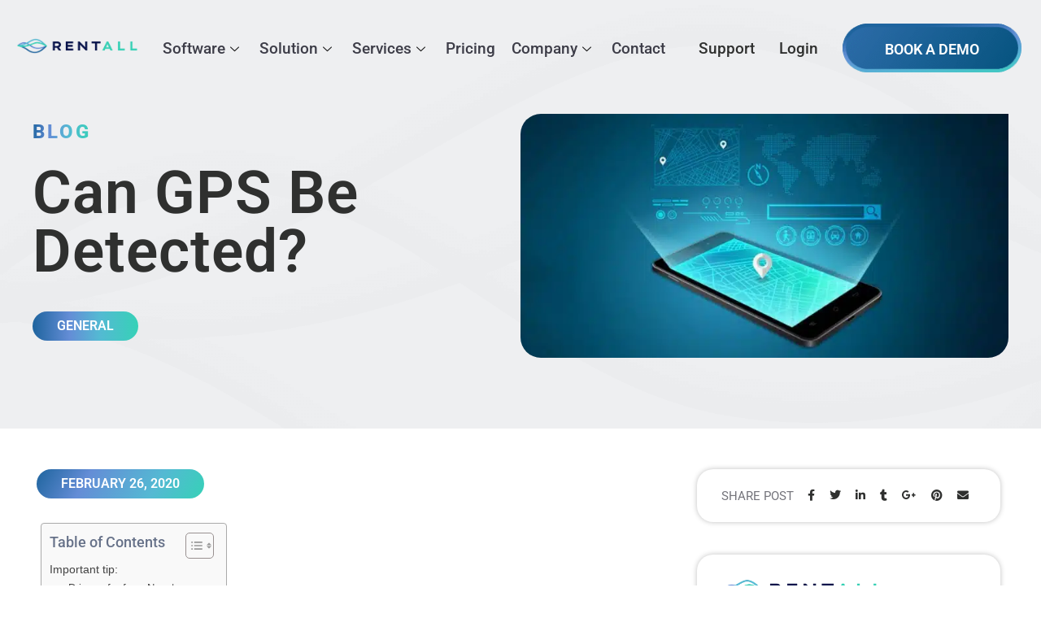

--- FILE ---
content_type: text/html; charset=UTF-8
request_url: https://www.rentallsoftware.com/blog/can-gps-be-detected/
body_size: 104457
content:
<!DOCTYPE html>
<html lang="en-US">
<head><meta charset="UTF-8"><script>if(navigator.userAgent.match(/MSIE|Internet Explorer/i)||navigator.userAgent.match(/Trident\/7\..*?rv:11/i)){var href=document.location.href;if(!href.match(/[?&]nowprocket/)){if(href.indexOf("?")==-1){if(href.indexOf("#")==-1){document.location.href=href+"?nowprocket=1"}else{document.location.href=href.replace("#","?nowprocket=1#")}}else{if(href.indexOf("#")==-1){document.location.href=href+"&nowprocket=1"}else{document.location.href=href.replace("#","&nowprocket=1#")}}}}</script><script>(()=>{class RocketLazyLoadScripts{constructor(){this.v="2.0.4",this.userEvents=["keydown","keyup","mousedown","mouseup","mousemove","mouseover","mouseout","touchmove","touchstart","touchend","touchcancel","wheel","click","dblclick","input"],this.attributeEvents=["onblur","onclick","oncontextmenu","ondblclick","onfocus","onmousedown","onmouseenter","onmouseleave","onmousemove","onmouseout","onmouseover","onmouseup","onmousewheel","onscroll","onsubmit"]}async t(){this.i(),this.o(),/iP(ad|hone)/.test(navigator.userAgent)&&this.h(),this.u(),this.l(this),this.m(),this.k(this),this.p(this),this._(),await Promise.all([this.R(),this.L()]),this.lastBreath=Date.now(),this.S(this),this.P(),this.D(),this.O(),this.M(),await this.C(this.delayedScripts.normal),await this.C(this.delayedScripts.defer),await this.C(this.delayedScripts.async),await this.T(),await this.F(),await this.j(),await this.A(),window.dispatchEvent(new Event("rocket-allScriptsLoaded")),this.everythingLoaded=!0,this.lastTouchEnd&&await new Promise(t=>setTimeout(t,500-Date.now()+this.lastTouchEnd)),this.I(),this.H(),this.U(),this.W()}i(){this.CSPIssue=sessionStorage.getItem("rocketCSPIssue"),document.addEventListener("securitypolicyviolation",t=>{this.CSPIssue||"script-src-elem"!==t.violatedDirective||"data"!==t.blockedURI||(this.CSPIssue=!0,sessionStorage.setItem("rocketCSPIssue",!0))},{isRocket:!0})}o(){window.addEventListener("pageshow",t=>{this.persisted=t.persisted,this.realWindowLoadedFired=!0},{isRocket:!0}),window.addEventListener("pagehide",()=>{this.onFirstUserAction=null},{isRocket:!0})}h(){let t;function e(e){t=e}window.addEventListener("touchstart",e,{isRocket:!0}),window.addEventListener("touchend",function i(o){o.changedTouches[0]&&t.changedTouches[0]&&Math.abs(o.changedTouches[0].pageX-t.changedTouches[0].pageX)<10&&Math.abs(o.changedTouches[0].pageY-t.changedTouches[0].pageY)<10&&o.timeStamp-t.timeStamp<200&&(window.removeEventListener("touchstart",e,{isRocket:!0}),window.removeEventListener("touchend",i,{isRocket:!0}),"INPUT"===o.target.tagName&&"text"===o.target.type||(o.target.dispatchEvent(new TouchEvent("touchend",{target:o.target,bubbles:!0})),o.target.dispatchEvent(new MouseEvent("mouseover",{target:o.target,bubbles:!0})),o.target.dispatchEvent(new PointerEvent("click",{target:o.target,bubbles:!0,cancelable:!0,detail:1,clientX:o.changedTouches[0].clientX,clientY:o.changedTouches[0].clientY})),event.preventDefault()))},{isRocket:!0})}q(t){this.userActionTriggered||("mousemove"!==t.type||this.firstMousemoveIgnored?"keyup"===t.type||"mouseover"===t.type||"mouseout"===t.type||(this.userActionTriggered=!0,this.onFirstUserAction&&this.onFirstUserAction()):this.firstMousemoveIgnored=!0),"click"===t.type&&t.preventDefault(),t.stopPropagation(),t.stopImmediatePropagation(),"touchstart"===this.lastEvent&&"touchend"===t.type&&(this.lastTouchEnd=Date.now()),"click"===t.type&&(this.lastTouchEnd=0),this.lastEvent=t.type,t.composedPath&&t.composedPath()[0].getRootNode()instanceof ShadowRoot&&(t.rocketTarget=t.composedPath()[0]),this.savedUserEvents.push(t)}u(){this.savedUserEvents=[],this.userEventHandler=this.q.bind(this),this.userEvents.forEach(t=>window.addEventListener(t,this.userEventHandler,{passive:!1,isRocket:!0})),document.addEventListener("visibilitychange",this.userEventHandler,{isRocket:!0})}U(){this.userEvents.forEach(t=>window.removeEventListener(t,this.userEventHandler,{passive:!1,isRocket:!0})),document.removeEventListener("visibilitychange",this.userEventHandler,{isRocket:!0}),this.savedUserEvents.forEach(t=>{(t.rocketTarget||t.target).dispatchEvent(new window[t.constructor.name](t.type,t))})}m(){const t="return false",e=Array.from(this.attributeEvents,t=>"data-rocket-"+t),i="["+this.attributeEvents.join("],[")+"]",o="[data-rocket-"+this.attributeEvents.join("],[data-rocket-")+"]",s=(e,i,o)=>{o&&o!==t&&(e.setAttribute("data-rocket-"+i,o),e["rocket"+i]=new Function("event",o),e.setAttribute(i,t))};new MutationObserver(t=>{for(const n of t)"attributes"===n.type&&(n.attributeName.startsWith("data-rocket-")||this.everythingLoaded?n.attributeName.startsWith("data-rocket-")&&this.everythingLoaded&&this.N(n.target,n.attributeName.substring(12)):s(n.target,n.attributeName,n.target.getAttribute(n.attributeName))),"childList"===n.type&&n.addedNodes.forEach(t=>{if(t.nodeType===Node.ELEMENT_NODE)if(this.everythingLoaded)for(const i of[t,...t.querySelectorAll(o)])for(const t of i.getAttributeNames())e.includes(t)&&this.N(i,t.substring(12));else for(const e of[t,...t.querySelectorAll(i)])for(const t of e.getAttributeNames())this.attributeEvents.includes(t)&&s(e,t,e.getAttribute(t))})}).observe(document,{subtree:!0,childList:!0,attributeFilter:[...this.attributeEvents,...e]})}I(){this.attributeEvents.forEach(t=>{document.querySelectorAll("[data-rocket-"+t+"]").forEach(e=>{this.N(e,t)})})}N(t,e){const i=t.getAttribute("data-rocket-"+e);i&&(t.setAttribute(e,i),t.removeAttribute("data-rocket-"+e))}k(t){Object.defineProperty(HTMLElement.prototype,"onclick",{get(){return this.rocketonclick||null},set(e){this.rocketonclick=e,this.setAttribute(t.everythingLoaded?"onclick":"data-rocket-onclick","this.rocketonclick(event)")}})}S(t){function e(e,i){let o=e[i];e[i]=null,Object.defineProperty(e,i,{get:()=>o,set(s){t.everythingLoaded?o=s:e["rocket"+i]=o=s}})}e(document,"onreadystatechange"),e(window,"onload"),e(window,"onpageshow");try{Object.defineProperty(document,"readyState",{get:()=>t.rocketReadyState,set(e){t.rocketReadyState=e},configurable:!0}),document.readyState="loading"}catch(t){console.log("WPRocket DJE readyState conflict, bypassing")}}l(t){this.originalAddEventListener=EventTarget.prototype.addEventListener,this.originalRemoveEventListener=EventTarget.prototype.removeEventListener,this.savedEventListeners=[],EventTarget.prototype.addEventListener=function(e,i,o){o&&o.isRocket||!t.B(e,this)&&!t.userEvents.includes(e)||t.B(e,this)&&!t.userActionTriggered||e.startsWith("rocket-")||t.everythingLoaded?t.originalAddEventListener.call(this,e,i,o):(t.savedEventListeners.push({target:this,remove:!1,type:e,func:i,options:o}),"mouseenter"!==e&&"mouseleave"!==e||t.originalAddEventListener.call(this,e,t.savedUserEvents.push,o))},EventTarget.prototype.removeEventListener=function(e,i,o){o&&o.isRocket||!t.B(e,this)&&!t.userEvents.includes(e)||t.B(e,this)&&!t.userActionTriggered||e.startsWith("rocket-")||t.everythingLoaded?t.originalRemoveEventListener.call(this,e,i,o):t.savedEventListeners.push({target:this,remove:!0,type:e,func:i,options:o})}}J(t,e){this.savedEventListeners=this.savedEventListeners.filter(i=>{let o=i.type,s=i.target||window;return e!==o||t!==s||(this.B(o,s)&&(i.type="rocket-"+o),this.$(i),!1)})}H(){EventTarget.prototype.addEventListener=this.originalAddEventListener,EventTarget.prototype.removeEventListener=this.originalRemoveEventListener,this.savedEventListeners.forEach(t=>this.$(t))}$(t){t.remove?this.originalRemoveEventListener.call(t.target,t.type,t.func,t.options):this.originalAddEventListener.call(t.target,t.type,t.func,t.options)}p(t){let e;function i(e){return t.everythingLoaded?e:e.split(" ").map(t=>"load"===t||t.startsWith("load.")?"rocket-jquery-load":t).join(" ")}function o(o){function s(e){const s=o.fn[e];o.fn[e]=o.fn.init.prototype[e]=function(){return this[0]===window&&t.userActionTriggered&&("string"==typeof arguments[0]||arguments[0]instanceof String?arguments[0]=i(arguments[0]):"object"==typeof arguments[0]&&Object.keys(arguments[0]).forEach(t=>{const e=arguments[0][t];delete arguments[0][t],arguments[0][i(t)]=e})),s.apply(this,arguments),this}}if(o&&o.fn&&!t.allJQueries.includes(o)){const e={DOMContentLoaded:[],"rocket-DOMContentLoaded":[]};for(const t in e)document.addEventListener(t,()=>{e[t].forEach(t=>t())},{isRocket:!0});o.fn.ready=o.fn.init.prototype.ready=function(i){function s(){parseInt(o.fn.jquery)>2?setTimeout(()=>i.bind(document)(o)):i.bind(document)(o)}return"function"==typeof i&&(t.realDomReadyFired?!t.userActionTriggered||t.fauxDomReadyFired?s():e["rocket-DOMContentLoaded"].push(s):e.DOMContentLoaded.push(s)),o([])},s("on"),s("one"),s("off"),t.allJQueries.push(o)}e=o}t.allJQueries=[],o(window.jQuery),Object.defineProperty(window,"jQuery",{get:()=>e,set(t){o(t)}})}P(){const t=new Map;document.write=document.writeln=function(e){const i=document.currentScript,o=document.createRange(),s=i.parentElement;let n=t.get(i);void 0===n&&(n=i.nextSibling,t.set(i,n));const c=document.createDocumentFragment();o.setStart(c,0),c.appendChild(o.createContextualFragment(e)),s.insertBefore(c,n)}}async R(){return new Promise(t=>{this.userActionTriggered?t():this.onFirstUserAction=t})}async L(){return new Promise(t=>{document.addEventListener("DOMContentLoaded",()=>{this.realDomReadyFired=!0,t()},{isRocket:!0})})}async j(){return this.realWindowLoadedFired?Promise.resolve():new Promise(t=>{window.addEventListener("load",t,{isRocket:!0})})}M(){this.pendingScripts=[];this.scriptsMutationObserver=new MutationObserver(t=>{for(const e of t)e.addedNodes.forEach(t=>{"SCRIPT"!==t.tagName||t.noModule||t.isWPRocket||this.pendingScripts.push({script:t,promise:new Promise(e=>{const i=()=>{const i=this.pendingScripts.findIndex(e=>e.script===t);i>=0&&this.pendingScripts.splice(i,1),e()};t.addEventListener("load",i,{isRocket:!0}),t.addEventListener("error",i,{isRocket:!0}),setTimeout(i,1e3)})})})}),this.scriptsMutationObserver.observe(document,{childList:!0,subtree:!0})}async F(){await this.X(),this.pendingScripts.length?(await this.pendingScripts[0].promise,await this.F()):this.scriptsMutationObserver.disconnect()}D(){this.delayedScripts={normal:[],async:[],defer:[]},document.querySelectorAll("script[type$=rocketlazyloadscript]").forEach(t=>{t.hasAttribute("data-rocket-src")?t.hasAttribute("async")&&!1!==t.async?this.delayedScripts.async.push(t):t.hasAttribute("defer")&&!1!==t.defer||"module"===t.getAttribute("data-rocket-type")?this.delayedScripts.defer.push(t):this.delayedScripts.normal.push(t):this.delayedScripts.normal.push(t)})}async _(){await this.L();let t=[];document.querySelectorAll("script[type$=rocketlazyloadscript][data-rocket-src]").forEach(e=>{let i=e.getAttribute("data-rocket-src");if(i&&!i.startsWith("data:")){i.startsWith("//")&&(i=location.protocol+i);try{const o=new URL(i).origin;o!==location.origin&&t.push({src:o,crossOrigin:e.crossOrigin||"module"===e.getAttribute("data-rocket-type")})}catch(t){}}}),t=[...new Map(t.map(t=>[JSON.stringify(t),t])).values()],this.Y(t,"preconnect")}async G(t){if(await this.K(),!0!==t.noModule||!("noModule"in HTMLScriptElement.prototype))return new Promise(e=>{let i;function o(){(i||t).setAttribute("data-rocket-status","executed"),e()}try{if(navigator.userAgent.includes("Firefox/")||""===navigator.vendor||this.CSPIssue)i=document.createElement("script"),[...t.attributes].forEach(t=>{let e=t.nodeName;"type"!==e&&("data-rocket-type"===e&&(e="type"),"data-rocket-src"===e&&(e="src"),i.setAttribute(e,t.nodeValue))}),t.text&&(i.text=t.text),t.nonce&&(i.nonce=t.nonce),i.hasAttribute("src")?(i.addEventListener("load",o,{isRocket:!0}),i.addEventListener("error",()=>{i.setAttribute("data-rocket-status","failed-network"),e()},{isRocket:!0}),setTimeout(()=>{i.isConnected||e()},1)):(i.text=t.text,o()),i.isWPRocket=!0,t.parentNode.replaceChild(i,t);else{const i=t.getAttribute("data-rocket-type"),s=t.getAttribute("data-rocket-src");i?(t.type=i,t.removeAttribute("data-rocket-type")):t.removeAttribute("type"),t.addEventListener("load",o,{isRocket:!0}),t.addEventListener("error",i=>{this.CSPIssue&&i.target.src.startsWith("data:")?(console.log("WPRocket: CSP fallback activated"),t.removeAttribute("src"),this.G(t).then(e)):(t.setAttribute("data-rocket-status","failed-network"),e())},{isRocket:!0}),s?(t.fetchPriority="high",t.removeAttribute("data-rocket-src"),t.src=s):t.src="data:text/javascript;base64,"+window.btoa(unescape(encodeURIComponent(t.text)))}}catch(i){t.setAttribute("data-rocket-status","failed-transform"),e()}});t.setAttribute("data-rocket-status","skipped")}async C(t){const e=t.shift();return e?(e.isConnected&&await this.G(e),this.C(t)):Promise.resolve()}O(){this.Y([...this.delayedScripts.normal,...this.delayedScripts.defer,...this.delayedScripts.async],"preload")}Y(t,e){this.trash=this.trash||[];let i=!0;var o=document.createDocumentFragment();t.forEach(t=>{const s=t.getAttribute&&t.getAttribute("data-rocket-src")||t.src;if(s&&!s.startsWith("data:")){const n=document.createElement("link");n.href=s,n.rel=e,"preconnect"!==e&&(n.as="script",n.fetchPriority=i?"high":"low"),t.getAttribute&&"module"===t.getAttribute("data-rocket-type")&&(n.crossOrigin=!0),t.crossOrigin&&(n.crossOrigin=t.crossOrigin),t.integrity&&(n.integrity=t.integrity),t.nonce&&(n.nonce=t.nonce),o.appendChild(n),this.trash.push(n),i=!1}}),document.head.appendChild(o)}W(){this.trash.forEach(t=>t.remove())}async T(){try{document.readyState="interactive"}catch(t){}this.fauxDomReadyFired=!0;try{await this.K(),this.J(document,"readystatechange"),document.dispatchEvent(new Event("rocket-readystatechange")),await this.K(),document.rocketonreadystatechange&&document.rocketonreadystatechange(),await this.K(),this.J(document,"DOMContentLoaded"),document.dispatchEvent(new Event("rocket-DOMContentLoaded")),await this.K(),this.J(window,"DOMContentLoaded"),window.dispatchEvent(new Event("rocket-DOMContentLoaded"))}catch(t){console.error(t)}}async A(){try{document.readyState="complete"}catch(t){}try{await this.K(),this.J(document,"readystatechange"),document.dispatchEvent(new Event("rocket-readystatechange")),await this.K(),document.rocketonreadystatechange&&document.rocketonreadystatechange(),await this.K(),this.J(window,"load"),window.dispatchEvent(new Event("rocket-load")),await this.K(),window.rocketonload&&window.rocketonload(),await this.K(),this.allJQueries.forEach(t=>t(window).trigger("rocket-jquery-load")),await this.K(),this.J(window,"pageshow");const t=new Event("rocket-pageshow");t.persisted=this.persisted,window.dispatchEvent(t),await this.K(),window.rocketonpageshow&&window.rocketonpageshow({persisted:this.persisted})}catch(t){console.error(t)}}async K(){Date.now()-this.lastBreath>45&&(await this.X(),this.lastBreath=Date.now())}async X(){return document.hidden?new Promise(t=>setTimeout(t)):new Promise(t=>requestAnimationFrame(t))}B(t,e){return e===document&&"readystatechange"===t||(e===document&&"DOMContentLoaded"===t||(e===window&&"DOMContentLoaded"===t||(e===window&&"load"===t||e===window&&"pageshow"===t)))}static run(){(new RocketLazyLoadScripts).t()}}RocketLazyLoadScripts.run()})();</script>
	
	<meta name="viewport" content="width=device-width, initial-scale=1.0"/>
		<meta name='robots' content='index, follow, max-image-preview:large, max-snippet:-1, max-video-preview:-1' />
	<style></style>
	
	<!-- This site is optimized with the Yoast SEO plugin v26.4 - https://yoast.com/wordpress/plugins/seo/ -->
	<title>How to Detect Hidden GPS Trackers in Your Car</title>
<link data-rocket-prefetch href="https://fonts.googleapis.com" rel="dns-prefetch">
<link data-rocket-prefetch href="https://fonts.gstatic.com" rel="dns-prefetch">
<link data-rocket-prefetch href="https://use.fontawesome.com" rel="dns-prefetch">
<link data-rocket-prefetch href="https://track.gaconnector.com" rel="dns-prefetch">
<link data-rocket-prefetch href="https://tracker.gaconnector.com" rel="dns-prefetch">
<link data-rocket-preload as="style" href="https://fonts.googleapis.com/css?family=Roboto%3A400%7CRoboto%3A500%7CRoboto%3A400%7CRoboto%3A400&#038;subset=cyrillic%2Ccyrillic%2Ccyrillic%2Ccyrillic&#038;display=swap" rel="preload">
<link href="https://fonts.googleapis.com/css?family=Roboto%3A400%7CRoboto%3A500%7CRoboto%3A400%7CRoboto%3A400&#038;subset=cyrillic%2Ccyrillic%2Ccyrillic%2Ccyrillic&#038;display=swap" media="print" onload="this.media=&#039;all&#039;" rel="stylesheet">
<noscript><link rel="stylesheet" href="https://fonts.googleapis.com/css?family=Roboto%3A400%7CRoboto%3A500%7CRoboto%3A400%7CRoboto%3A400&#038;subset=cyrillic%2Ccyrillic%2Ccyrillic%2Ccyrillic&#038;display=swap"></noscript>
<link crossorigin data-rocket-preload as="font" href="https://fonts.gstatic.com/s/roboto/v49/KFO7CnqEu92Fr1ME7kSn66aGLdTylUAMa3yUBA.woff2" rel="preload">
<link crossorigin data-rocket-preload as="font" href="https://use.fontawesome.com/releases/v5.15.3/webfonts/fa-brands-400.woff2" rel="preload">
<link crossorigin data-rocket-preload as="font" href="https://use.fontawesome.com/releases/v5.15.3/webfonts/fa-regular-400.woff2" rel="preload">
<link crossorigin data-rocket-preload as="font" href="https://use.fontawesome.com/releases/v5.15.3/webfonts/fa-solid-900.woff2" rel="preload">
<link crossorigin data-rocket-preload as="font" href="https://www.rentallsoftware.com/wp-content/plugins/elementskit-lite/modules/elementskit-icon-pack/assets/fonts/elementskit.woff?y24e1e" rel="preload">
<link crossorigin data-rocket-preload as="font" href="https://www.rentallsoftware.com/wp-content/themes/editech/assets/fonts/opal-icon.woff2" rel="preload">
<link crossorigin data-rocket-preload as="font" href="https://www.rentallsoftware.com/wp-content/themes/editech/assets/fonts/EditechBold.woff2" rel="preload">
<link crossorigin data-rocket-preload as="font" href="https://www.rentallsoftware.com/wp-content/uploads/elementor/google-fonts/fonts/roboto-kfo7cnqeu92fr1me7ksn66agldtyluama3yuba.woff2" rel="preload">
<link crossorigin data-rocket-preload as="font" href="https://www.rentallsoftware.com/wp-content/plugins/elementor/assets/lib/font-awesome/webfonts/fa-solid-900.woff2" rel="preload">
<link crossorigin data-rocket-preload as="font" href="https://www.rentallsoftware.com/wp-content/plugins/elementor/assets/lib/font-awesome/webfonts/fa-regular-400.woff2" rel="preload">
<link crossorigin data-rocket-preload as="font" href="https://www.rentallsoftware.com/wp-content/plugins/elementor/assets/lib/font-awesome/webfonts/fa-brands-400.woff2" rel="preload">
<link crossorigin data-rocket-preload as="font" href="https://www.rentallsoftware.com/wp-content/plugins/elementor/assets/lib/eicons/fonts/eicons.woff2?5.44.0" rel="preload">
<style id="wpr-usedcss">img:is([sizes=auto i],[sizes^="auto," i]){contain-intrinsic-size:3000px 1500px}#content,.container{width:100%;margin-right:auto;margin-left:auto}.elementor-element .gallery,.row,.single .gallery,.widget .gallery,body.opal-content-layout-2cr #content .wrap{display:flex;flex-wrap:wrap;margin-right:-15px;margin-left:-15px}.elementor-element .gallery,.single .gallery,.widget .gallery{margin-right:0;margin-left:0}.elementor-element .gallery>[class*=col-],.elementor-element body .gallery>#secondary,.single .gallery>[class*=col-],.single body .gallery>#secondary,.widget .gallery>[class*=col-],.widget body .gallery>#secondary,body .elementor-element .gallery>#secondary,body .single .gallery>#secondary,body .widget .gallery>#secondary{padding-right:0;padding-left:0}body #secondary{position:relative;width:100%;min-height:1px;padding-right:15px;padding-left:15px}body #secondary{flex-basis:0;flex-grow:1;max-width:100%}.cat-links a,.elementor-wpcf7-button-secondary button[type=submit],.elementor-wpcf7-button-secondary input[type=button][type=submit],.elementor-wpcf7-button-secondary input[type=submit],button[type=submit],input.secondary[type=button],input.secondary[type=reset],input.secondary[type=submit],input[type=button],input[type=reset],input[type=submit]{letter-spacing:-.1em;position:relative;display:inline-flex;text-align:center;text-transform:uppercase;vertical-align:middle;user-select:none;align-items:center;justify-content:center;letter-spacing:0;font-family:Editech;border:1px solid transparent;font-weight:600;transition:all .3s ease 0s}.cat-links a:focus,.cat-links a:hover,.elementor-wpcf7-button-secondary button:focus[type=submit],.elementor-wpcf7-button-secondary button:hover[type=submit],.elementor-wpcf7-button-secondary input:focus[type=submit],.elementor-wpcf7-button-secondary input:hover[type=submit],button:focus[type=submit],button:hover[type=submit],input:focus[type=button],input:focus[type=reset],input:focus[type=submit],input:hover[type=button],input:hover[type=reset],input:hover[type=submit]{text-decoration:none}.cat-links a.focus,.cat-links a:focus,.elementor-wpcf7-button-secondary button.focus[type=submit],.elementor-wpcf7-button-secondary button:focus[type=submit],.elementor-wpcf7-button-secondary input.focus[type=submit],.elementor-wpcf7-button-secondary input:focus[type=submit],button.focus[type=submit],button:focus[type=submit],input.focus[type=button],input.focus[type=reset],input.focus[type=submit],input:focus[type=button],input:focus[type=reset],input:focus[type=submit]{outline:0;box-shadow:none}.cat-links a.disabled,.cat-links a:disabled,.elementor-wpcf7-button-secondary button.disabled[type=submit],.elementor-wpcf7-button-secondary button:disabled[type=submit],.elementor-wpcf7-button-secondary input.disabled[type=submit],.elementor-wpcf7-button-secondary input:disabled[type=submit],button.disabled[type=submit],button:disabled[type=submit],input.disabled[type=button],input.disabled[type=reset],input.disabled[type=submit],input:disabled[type=button],input:disabled[type=reset],input:disabled[type=submit]{box-shadow:none;cursor:no-drop}.cat-links a.active,.cat-links a:active,.elementor-wpcf7-button-secondary button.active[type=submit],.elementor-wpcf7-button-secondary button:active[type=submit],.elementor-wpcf7-button-secondary input.active[type=submit],.elementor-wpcf7-button-secondary input:active[type=submit],button.active[type=submit],button:active[type=submit],input.active[type=button],input.active[type=reset],input.active[type=submit],input:active[type=button],input:active[type=reset],input:active[type=submit]{background-image:none;box-shadow:none,inset 0 3px 5px rgba(0,0,0,.125)}a[class*=button-].disabled,fieldset[disabled] a[class*=button-]{pointer-events:none}.cat-links a,button[type=submit],input.secondary[type=button],input.secondary[type=reset],input.secondary[type=submit],input[type=button],input[type=reset],input[type=submit]{color:#fff;box-shadow:none}.cat-links a:hover,button:hover[type=submit],input:hover[type=button],input:hover[type=reset],input:hover[type=submit]{color:#fff}.cat-links a.disabled,.cat-links a:disabled,button.disabled[type=submit],button:disabled[type=submit],input.disabled[type=button],input.disabled[type=reset],input.disabled[type=submit],input:disabled[type=button],input:disabled[type=reset],input:disabled[type=submit]{opacity:.5}.cat-links .show>a.dropdown-toggle,.cat-links a.active,.cat-links a:active,.show>button.dropdown-toggle[type=submit],.show>input.dropdown-toggle[type=button],.show>input.dropdown-toggle[type=reset],.show>input.dropdown-toggle[type=submit],button.active[type=submit],button:active[type=submit],input.active[type=button],input.active[type=reset],input.active[type=submit],input:active[type=button],input:active[type=reset],input:active[type=submit]{color:#fff;background-image:none}.elementor-wpcf7-button-secondary button[type=submit],.elementor-wpcf7-button-secondary input[type=button][type=submit],.elementor-wpcf7-button-secondary input[type=submit]{color:#fff;box-shadow:none}.elementor-wpcf7-button-secondary button:hover[type=submit],.elementor-wpcf7-button-secondary input:hover[type=submit]{color:#fff}.elementor-wpcf7-button-secondary button.disabled[type=submit],.elementor-wpcf7-button-secondary button:disabled[type=submit],.elementor-wpcf7-button-secondary input.disabled[type=submit],.elementor-wpcf7-button-secondary input:disabled[type=submit]{opacity:.5}.elementor-wpcf7-button-secondary .show>button.dropdown-toggle[type=submit],.elementor-wpcf7-button-secondary .show>input.dropdown-toggle[type=submit],.elementor-wpcf7-button-secondary button.active[type=submit],.elementor-wpcf7-button-secondary button:active[type=submit],.elementor-wpcf7-button-secondary input.active[type=submit],.elementor-wpcf7-button-secondary input:active[type=submit]{color:#fff;background-image:none}.cat-links a,.elementor-wpcf7-button-secondary button[type=submit],.elementor-wpcf7-button-secondary input[type=button][type=submit],.elementor-wpcf7-button-secondary input[type=submit],button[type=submit],input.secondary[type=button],input.secondary[type=reset],input.secondary[type=submit],input[type=button],input[type=reset],input[type=submit]{padding:1.063rem 1.625rem;font-size:.75rem;line-height:1.5;border-radius:10px}.elementor-wpcf7-button-md button[type=submit],.elementor-wpcf7-button-md input[type=button][type=submit],.elementor-wpcf7-button-md input[type=submit]{padding:.938rem 1.625rem;font-size:.75rem;line-height:1.5;border-radius:10px}.cat-links a{padding:.375rem 1rem;font-size:.6875rem;line-height:1.5;border-radius:6px}.elementor-element .elementor-button-link .elementor-button{border-radius:0;padding:0;font-weight:600;letter-spacing:0;font-family:Editech;text-transform:uppercase;font-size:12px;font-size:.75rem}.elementor-element .elementor-button-link .active.elementor-button,.elementor-element .elementor-button-link .elementor-button,.elementor-element .elementor-button-link .elementor-button:active,.elementor-element .elementor-button-link .elementor-button:disabled{background-color:transparent}.elementor-element .elementor-button-link .elementor-button,.elementor-element .elementor-button-link .elementor-button:active,.elementor-element .elementor-button-link .elementor-button:focus,.elementor-element .elementor-button-link .elementor-button:hover{border-color:transparent}.elementor-element .elementor-button-link .elementor-button:disabled{color:#868e96}.elementor-element .elementor-button-link .elementor-button:disabled:focus,.elementor-element .elementor-button-link .elementor-button:disabled:hover{text-decoration:none}.elementor-element .elementor-button-link .elementor-button:before{display:none;visibility:hidden;opacity:0}.elementor-element.elementor-button-link .elementor-button{border:0}.elementor-element.elementor-button-link .elementor-button:hover{border-style:solid}.border{border:1px solid #e8ecef}.text-right{text-align:right}.text-center{text-align:center}.dropdown,.dropup{position:relative}.dropdown-toggle:after{display:inline-block;width:0;height:0;margin-left:.255em;vertical-align:.255em;content:"";border-top:.3em solid;border-right:.3em solid transparent;border-bottom:0;border-left:.3em solid transparent}.dropdown-toggle:empty:after{margin-left:0}.dropdown-menu{position:absolute;top:100%;left:0;z-index:1000;display:none;float:left;min-width:10rem;padding:.5rem 0;margin:.125rem 0 0;font-size:1rem;color:#677289;text-align:left;list-style:none;background-color:#fff;background-clip:padding-box;border:1px solid rgba(0,0,0,.15);border-radius:10px;box-shadow:0 .5rem 1rem rgba(0,0,0,.175)}.dropup .dropdown-menu{margin-top:0;margin-bottom:.125rem}.dropup .dropdown-toggle:after{display:inline-block;width:0;height:0;margin-left:.255em;vertical-align:.255em;content:"";border-top:0;border-right:.3em solid transparent;border-bottom:.3em solid;border-left:.3em solid transparent}.dropup .dropdown-toggle:empty:after{margin-left:0}.dropdown-menu.show{display:block}.dropdown-menu.active{right:0;left:auto;display:block}.dropdown-backdrop{position:fixed;z-index:999;width:100vw;height:100vh;top:0;left:0}.over-hidden{overflow:hidden}.h4,h1,h2,h3,h4{margin-bottom:.5rem;font-family:inherit;font-weight:400;color:#212529}h1{font-size:2.25rem}h2{font-size:2rem}h3{font-size:1.875rem}.h4,h4{font-size:1.5rem}hr{margin-top:1rem;margin-bottom:1rem;border-top:1px solid rgba(0,0,0,.1)}.mark,mark{padding:.2em;background-color:#fcf8e3}.breadcrumb,.contactform-content .form-title,.entry-meta,.h4,.post-navigation .nav-link a,.post-navigation .nav-title,h1,h2,h3,h4{max-width:100%;font-family:Editech;font-style:normal;font-weight:400}.elementor-nav-menu--canvas{font-family:Editech}.figure{display:inline-block}.progress{display:flex;height:1rem;overflow:hidden;font-size:.75rem;background-color:#e7e7e7;border-radius:10px}:where(.wp-block-button__link){border-radius:9999px;box-shadow:none;padding:calc(.667em + 2px) calc(1.333em + 2px);text-decoration:none}:root :where(.wp-block-button .wp-block-button__link.is-style-outline),:root :where(.wp-block-button.is-style-outline>.wp-block-button__link){border:2px solid;padding:.667em 1.333em}:root :where(.wp-block-button .wp-block-button__link.is-style-outline:not(.has-text-color)),:root :where(.wp-block-button.is-style-outline>.wp-block-button__link:not(.has-text-color)){color:currentColor}:root :where(.wp-block-button .wp-block-button__link.is-style-outline:not(.has-background)),:root :where(.wp-block-button.is-style-outline>.wp-block-button__link:not(.has-background)){background-color:initial;background-image:none}:where(.wp-block-calendar table:not(.has-background) th){background:#ddd}:where(.wp-block-columns){margin-bottom:1.75em}:where(.wp-block-columns.has-background){padding:1.25em 2.375em}:where(.wp-block-post-comments input[type=submit]){border:none}:where(.wp-block-cover-image:not(.has-text-color)),:where(.wp-block-cover:not(.has-text-color)){color:#fff}:where(.wp-block-cover-image.is-light:not(.has-text-color)),:where(.wp-block-cover.is-light:not(.has-text-color)){color:#000}:root :where(.wp-block-cover h1:not(.has-text-color)),:root :where(.wp-block-cover h2:not(.has-text-color)),:root :where(.wp-block-cover h3:not(.has-text-color)),:root :where(.wp-block-cover h4:not(.has-text-color)),:root :where(.wp-block-cover h5:not(.has-text-color)),:root :where(.wp-block-cover h6:not(.has-text-color)),:root :where(.wp-block-cover p:not(.has-text-color)){color:inherit}:where(.wp-block-file){margin-bottom:1.5em}:where(.wp-block-file__button){border-radius:2em;display:inline-block;padding:.5em 1em}:where(.wp-block-file__button):is(a):active,:where(.wp-block-file__button):is(a):focus,:where(.wp-block-file__button):is(a):hover,:where(.wp-block-file__button):is(a):visited{box-shadow:none;color:#fff;opacity:.85;text-decoration:none}:where(.wp-block-group.wp-block-group-is-layout-constrained){position:relative}:root :where(.wp-block-image.is-style-rounded img,.wp-block-image .is-style-rounded img){border-radius:9999px}:where(.wp-block-latest-comments:not([style*=line-height] .wp-block-latest-comments__comment)){line-height:1.1}:where(.wp-block-latest-comments:not([style*=line-height] .wp-block-latest-comments__comment-excerpt p)){line-height:1.8}:root :where(.wp-block-latest-posts.is-grid){padding:0}:root :where(.wp-block-latest-posts.wp-block-latest-posts__list){padding-left:0}ul{box-sizing:border-box}:root :where(.wp-block-list.has-background){padding:1.25em 2.375em}:where(.wp-block-navigation.has-background .wp-block-navigation-item a:not(.wp-element-button)),:where(.wp-block-navigation.has-background .wp-block-navigation-submenu a:not(.wp-element-button)){padding:.5em 1em}:where(.wp-block-navigation .wp-block-navigation__submenu-container .wp-block-navigation-item a:not(.wp-element-button)),:where(.wp-block-navigation .wp-block-navigation__submenu-container .wp-block-navigation-submenu a:not(.wp-element-button)),:where(.wp-block-navigation .wp-block-navigation__submenu-container .wp-block-navigation-submenu button.wp-block-navigation-item__content),:where(.wp-block-navigation .wp-block-navigation__submenu-container .wp-block-pages-list__item button.wp-block-navigation-item__content){padding:.5em 1em}:root :where(p.has-background){padding:1.25em 2.375em}:where(p.has-text-color:not(.has-link-color)) a{color:inherit}:where(.wp-block-post-comments-form) input:not([type=submit]),:where(.wp-block-post-comments-form) textarea{border:1px solid #949494;font-family:inherit;font-size:1em}:where(.wp-block-post-comments-form) input:where(:not([type=submit]):not([type=checkbox])),:where(.wp-block-post-comments-form) textarea{padding:calc(.667em + 2px)}:where(.wp-block-post-excerpt){box-sizing:border-box;margin-bottom:var(--wp--style--block-gap);margin-top:var(--wp--style--block-gap)}:where(.wp-block-preformatted.has-background){padding:1.25em 2.375em}:where(.wp-block-search__button){border:1px solid #ccc;padding:6px 10px}:where(.wp-block-search__input){font-family:inherit;font-size:inherit;font-style:inherit;font-weight:inherit;letter-spacing:inherit;line-height:inherit;text-transform:inherit}:where(.wp-block-search__button-inside .wp-block-search__inside-wrapper){border:1px solid #949494;box-sizing:border-box;padding:4px}:where(.wp-block-search__button-inside .wp-block-search__inside-wrapper) .wp-block-search__input{border:none;border-radius:0;padding:0 4px}:where(.wp-block-search__button-inside .wp-block-search__inside-wrapper) .wp-block-search__input:focus{outline:0}:where(.wp-block-search__button-inside .wp-block-search__inside-wrapper) :where(.wp-block-search__button){padding:4px 8px}:root :where(.wp-block-separator.is-style-dots){height:auto;line-height:1;text-align:center}:root :where(.wp-block-separator.is-style-dots):before{color:currentColor;content:"···";font-family:serif;font-size:1.5em;letter-spacing:2em;padding-left:2em}:root :where(.wp-block-site-logo.is-style-rounded){border-radius:9999px}:where(.wp-block-social-links:not(.is-style-logos-only)) .wp-social-link{background-color:#f0f0f0;color:#444}:where(.wp-block-social-links:not(.is-style-logos-only)) .wp-social-link-amazon{background-color:#f90;color:#fff}:where(.wp-block-social-links:not(.is-style-logos-only)) .wp-social-link-bandcamp{background-color:#1ea0c3;color:#fff}:where(.wp-block-social-links:not(.is-style-logos-only)) .wp-social-link-behance{background-color:#0757fe;color:#fff}:where(.wp-block-social-links:not(.is-style-logos-only)) .wp-social-link-bluesky{background-color:#0a7aff;color:#fff}:where(.wp-block-social-links:not(.is-style-logos-only)) .wp-social-link-codepen{background-color:#1e1f26;color:#fff}:where(.wp-block-social-links:not(.is-style-logos-only)) .wp-social-link-deviantart{background-color:#02e49b;color:#fff}:where(.wp-block-social-links:not(.is-style-logos-only)) .wp-social-link-discord{background-color:#5865f2;color:#fff}:where(.wp-block-social-links:not(.is-style-logos-only)) .wp-social-link-dribbble{background-color:#e94c89;color:#fff}:where(.wp-block-social-links:not(.is-style-logos-only)) .wp-social-link-dropbox{background-color:#4280ff;color:#fff}:where(.wp-block-social-links:not(.is-style-logos-only)) .wp-social-link-etsy{background-color:#f45800;color:#fff}:where(.wp-block-social-links:not(.is-style-logos-only)) .wp-social-link-facebook{background-color:#0866ff;color:#fff}:where(.wp-block-social-links:not(.is-style-logos-only)) .wp-social-link-fivehundredpx{background-color:#000;color:#fff}:where(.wp-block-social-links:not(.is-style-logos-only)) .wp-social-link-flickr{background-color:#0461dd;color:#fff}:where(.wp-block-social-links:not(.is-style-logos-only)) .wp-social-link-foursquare{background-color:#e65678;color:#fff}:where(.wp-block-social-links:not(.is-style-logos-only)) .wp-social-link-github{background-color:#24292d;color:#fff}:where(.wp-block-social-links:not(.is-style-logos-only)) .wp-social-link-goodreads{background-color:#eceadd;color:#382110}:where(.wp-block-social-links:not(.is-style-logos-only)) .wp-social-link-google{background-color:#ea4434;color:#fff}:where(.wp-block-social-links:not(.is-style-logos-only)) .wp-social-link-gravatar{background-color:#1d4fc4;color:#fff}:where(.wp-block-social-links:not(.is-style-logos-only)) .wp-social-link-instagram{background-color:#f00075;color:#fff}:where(.wp-block-social-links:not(.is-style-logos-only)) .wp-social-link-lastfm{background-color:#e21b24;color:#fff}:where(.wp-block-social-links:not(.is-style-logos-only)) .wp-social-link-linkedin{background-color:#0d66c2;color:#fff}:where(.wp-block-social-links:not(.is-style-logos-only)) .wp-social-link-mastodon{background-color:#3288d4;color:#fff}:where(.wp-block-social-links:not(.is-style-logos-only)) .wp-social-link-medium{background-color:#000;color:#fff}:where(.wp-block-social-links:not(.is-style-logos-only)) .wp-social-link-meetup{background-color:#f6405f;color:#fff}:where(.wp-block-social-links:not(.is-style-logos-only)) .wp-social-link-patreon{background-color:#000;color:#fff}:where(.wp-block-social-links:not(.is-style-logos-only)) .wp-social-link-pinterest{background-color:#e60122;color:#fff}:where(.wp-block-social-links:not(.is-style-logos-only)) .wp-social-link-pocket{background-color:#ef4155;color:#fff}:where(.wp-block-social-links:not(.is-style-logos-only)) .wp-social-link-reddit{background-color:#ff4500;color:#fff}:where(.wp-block-social-links:not(.is-style-logos-only)) .wp-social-link-skype{background-color:#0478d7;color:#fff}:where(.wp-block-social-links:not(.is-style-logos-only)) .wp-social-link-snapchat{background-color:#fefc00;color:#fff;stroke:#000}:where(.wp-block-social-links:not(.is-style-logos-only)) .wp-social-link-soundcloud{background-color:#ff5600;color:#fff}:where(.wp-block-social-links:not(.is-style-logos-only)) .wp-social-link-spotify{background-color:#1bd760;color:#fff}:where(.wp-block-social-links:not(.is-style-logos-only)) .wp-social-link-telegram{background-color:#2aabee;color:#fff}:where(.wp-block-social-links:not(.is-style-logos-only)) .wp-social-link-threads{background-color:#000;color:#fff}:where(.wp-block-social-links:not(.is-style-logos-only)) .wp-social-link-tiktok{background-color:#000;color:#fff}:where(.wp-block-social-links:not(.is-style-logos-only)) .wp-social-link-tumblr{background-color:#011835;color:#fff}:where(.wp-block-social-links:not(.is-style-logos-only)) .wp-social-link-twitch{background-color:#6440a4;color:#fff}:where(.wp-block-social-links:not(.is-style-logos-only)) .wp-social-link-twitter{background-color:#1da1f2;color:#fff}:where(.wp-block-social-links:not(.is-style-logos-only)) .wp-social-link-vimeo{background-color:#1eb7ea;color:#fff}:where(.wp-block-social-links:not(.is-style-logos-only)) .wp-social-link-vk{background-color:#4680c2;color:#fff}:where(.wp-block-social-links:not(.is-style-logos-only)) .wp-social-link-wordpress{background-color:#3499cd;color:#fff}:where(.wp-block-social-links:not(.is-style-logos-only)) .wp-social-link-whatsapp{background-color:#25d366;color:#fff}:where(.wp-block-social-links:not(.is-style-logos-only)) .wp-social-link-x{background-color:#000;color:#fff}:where(.wp-block-social-links:not(.is-style-logos-only)) .wp-social-link-yelp{background-color:#d32422;color:#fff}:where(.wp-block-social-links:not(.is-style-logos-only)) .wp-social-link-youtube{background-color:red;color:#fff}:where(.wp-block-social-links.is-style-logos-only) .wp-social-link{background:0 0}:where(.wp-block-social-links.is-style-logos-only) .wp-social-link svg{height:1.25em;width:1.25em}:where(.wp-block-social-links.is-style-logos-only) .wp-social-link-amazon{color:#f90}:where(.wp-block-social-links.is-style-logos-only) .wp-social-link-bandcamp{color:#1ea0c3}:where(.wp-block-social-links.is-style-logos-only) .wp-social-link-behance{color:#0757fe}:where(.wp-block-social-links.is-style-logos-only) .wp-social-link-bluesky{color:#0a7aff}:where(.wp-block-social-links.is-style-logos-only) .wp-social-link-codepen{color:#1e1f26}:where(.wp-block-social-links.is-style-logos-only) .wp-social-link-deviantart{color:#02e49b}:where(.wp-block-social-links.is-style-logos-only) .wp-social-link-discord{color:#5865f2}:where(.wp-block-social-links.is-style-logos-only) .wp-social-link-dribbble{color:#e94c89}:where(.wp-block-social-links.is-style-logos-only) .wp-social-link-dropbox{color:#4280ff}:where(.wp-block-social-links.is-style-logos-only) .wp-social-link-etsy{color:#f45800}:where(.wp-block-social-links.is-style-logos-only) .wp-social-link-facebook{color:#0866ff}:where(.wp-block-social-links.is-style-logos-only) .wp-social-link-fivehundredpx{color:#000}:where(.wp-block-social-links.is-style-logos-only) .wp-social-link-flickr{color:#0461dd}:where(.wp-block-social-links.is-style-logos-only) .wp-social-link-foursquare{color:#e65678}:where(.wp-block-social-links.is-style-logos-only) .wp-social-link-github{color:#24292d}:where(.wp-block-social-links.is-style-logos-only) .wp-social-link-goodreads{color:#382110}:where(.wp-block-social-links.is-style-logos-only) .wp-social-link-google{color:#ea4434}:where(.wp-block-social-links.is-style-logos-only) .wp-social-link-gravatar{color:#1d4fc4}:where(.wp-block-social-links.is-style-logos-only) .wp-social-link-instagram{color:#f00075}:where(.wp-block-social-links.is-style-logos-only) .wp-social-link-lastfm{color:#e21b24}:where(.wp-block-social-links.is-style-logos-only) .wp-social-link-linkedin{color:#0d66c2}:where(.wp-block-social-links.is-style-logos-only) .wp-social-link-mastodon{color:#3288d4}:where(.wp-block-social-links.is-style-logos-only) .wp-social-link-medium{color:#000}:where(.wp-block-social-links.is-style-logos-only) .wp-social-link-meetup{color:#f6405f}:where(.wp-block-social-links.is-style-logos-only) .wp-social-link-patreon{color:#000}:where(.wp-block-social-links.is-style-logos-only) .wp-social-link-pinterest{color:#e60122}:where(.wp-block-social-links.is-style-logos-only) .wp-social-link-pocket{color:#ef4155}:where(.wp-block-social-links.is-style-logos-only) .wp-social-link-reddit{color:#ff4500}:where(.wp-block-social-links.is-style-logos-only) .wp-social-link-skype{color:#0478d7}:where(.wp-block-social-links.is-style-logos-only) .wp-social-link-snapchat{color:#fff;stroke:#000}:where(.wp-block-social-links.is-style-logos-only) .wp-social-link-soundcloud{color:#ff5600}:where(.wp-block-social-links.is-style-logos-only) .wp-social-link-spotify{color:#1bd760}:where(.wp-block-social-links.is-style-logos-only) .wp-social-link-telegram{color:#2aabee}:where(.wp-block-social-links.is-style-logos-only) .wp-social-link-threads{color:#000}:where(.wp-block-social-links.is-style-logos-only) .wp-social-link-tiktok{color:#000}:where(.wp-block-social-links.is-style-logos-only) .wp-social-link-tumblr{color:#011835}:where(.wp-block-social-links.is-style-logos-only) .wp-social-link-twitch{color:#6440a4}:where(.wp-block-social-links.is-style-logos-only) .wp-social-link-twitter{color:#1da1f2}:where(.wp-block-social-links.is-style-logos-only) .wp-social-link-vimeo{color:#1eb7ea}:where(.wp-block-social-links.is-style-logos-only) .wp-social-link-vk{color:#4680c2}:where(.wp-block-social-links.is-style-logos-only) .wp-social-link-whatsapp{color:#25d366}:where(.wp-block-social-links.is-style-logos-only) .wp-social-link-wordpress{color:#3499cd}:where(.wp-block-social-links.is-style-logos-only) .wp-social-link-x{color:#000}:where(.wp-block-social-links.is-style-logos-only) .wp-social-link-yelp{color:#d32422}:where(.wp-block-social-links.is-style-logos-only) .wp-social-link-youtube{color:red}:root :where(.wp-block-social-links .wp-social-link a){padding:.25em}:root :where(.wp-block-social-links.is-style-logos-only .wp-social-link a){padding:0}:root :where(.wp-block-social-links.is-style-pill-shape .wp-social-link a){padding-left:.6666666667em;padding-right:.6666666667em}:root :where(.wp-block-tag-cloud.is-style-outline){display:flex;flex-wrap:wrap;gap:1ch}:root :where(.wp-block-tag-cloud.is-style-outline a){border:1px solid;font-size:unset!important;margin-right:0;padding:1ch 2ch;text-decoration:none!important}:root :where(.wp-block-table-of-contents){box-sizing:border-box}:where(.wp-block-term-description){box-sizing:border-box;margin-bottom:var(--wp--style--block-gap);margin-top:var(--wp--style--block-gap)}:where(pre.wp-block-verse){font-family:inherit}.entry-content{counter-reset:footnotes}:root{--wp--preset--font-size--normal:16px;--wp--preset--font-size--huge:42px}.screen-reader-text{border:0;clip-path:inset(50%);height:1px;margin:-1px;overflow:hidden;padding:0;position:absolute;width:1px;word-wrap:normal!important}.screen-reader-text:focus{background-color:#ddd;clip-path:none;color:#444;display:block;font-size:1em;height:auto;left:5px;line-height:normal;padding:15px 23px 14px;text-decoration:none;top:5px;width:auto;z-index:100000}html :where(.has-border-color){border-style:solid}html :where([style*=border-top-color]){border-top-style:solid}html :where([style*=border-right-color]){border-right-style:solid}html :where([style*=border-bottom-color]){border-bottom-style:solid}html :where([style*=border-left-color]){border-left-style:solid}html :where([style*=border-width]){border-style:solid}html :where([style*=border-top-width]){border-top-style:solid}html :where([style*=border-right-width]){border-right-style:solid}html :where([style*=border-bottom-width]){border-bottom-style:solid}html :where([style*=border-left-width]){border-left-style:solid}html :where(img[class*=wp-image-]){height:auto;max-width:100%}:where(figure){margin:0 0 1em}html :where(.is-position-sticky){--wp-admin--admin-bar--position-offset:var(--wp-admin--admin-bar--height,0px)}@media screen and (max-width:600px){html :where(.is-position-sticky){--wp-admin--admin-bar--position-offset:0px}}body,button,input,select,textarea{font-family:Roboto,-apple-system,BlinkMacSystemFont,"Segoe UI",Roboto,"Helvetica Neue",Arial,sans-serif;font-weight:400;color:#000}.breadcrumb,input[type=color],input[type=color]::placeholder,input[type=date],input[type=date]::placeholder,input[type=datetime-local],input[type=datetime-local]::placeholder,input[type=email],input[type=email]::placeholder,input[type=month],input[type=month]::placeholder,input[type=number],input[type=number]::placeholder,input[type=range],input[type=range]::placeholder,input[type=search],input[type=search]::placeholder,input[type=tel],input[type=tel]::placeholder,input[type=text],input[type=text]::placeholder,input[type=time],input[type=time]::placeholder,input[type=url],input[type=url]::placeholder,input[type=week],input[type=week]::placeholder,textarea,textarea::placeholder{color:#000}.elementor-nav-menu--main .elementor-nav-menu a,.entry-content th,.h4,.menu-toggle,.pbr-social-share a,.post-navigation .nav-link a,.site-header-account>a i,a,fieldset legend,h1,h2,h3,h4,label,th{color:#2f302f}.breadcrumb a:hover,.breadcrumb a:hover span,.contactform-content .form-title,.elementor-element .elementor-button-link .elementor-button,.elementor-menu-toggle:hover i,.elementor-nav-menu--main .current-menu-item>.elementor-item,.elementor-nav-menu--main .elementor-item.elementor-item-active,.elementor-nav-menu--main .elementor-item.highlighted,.elementor-nav-menu--main .elementor-item:focus,.elementor-nav-menu--main .elementor-item:hover,.elementor-nav-menu-popup .mfp-close,.elementor-widget-social-icons.elementor-social-custom .elementor-social-icon:hover i,.entry-meta .author a:not(:hover),.pbr-social-share a:hover,.post-navigation .nav-title,.site-header-account>a:hover i{color:#46d5bd}.cat-links a,.elementor-nav-menu--main:not(.e--pointer-framed) .elementor-item.elementor-item-active:after,.elementor-nav-menu--main:not(.e--pointer-framed) .elementor-item.elementor-item-active:before,.elementor-nav-menu--main:not(.e--pointer-framed) .elementor-item:after,.elementor-nav-menu--main:not(.e--pointer-framed) .elementor-item:before,.mp-level::-webkit-scrollbar-thumb,.owl-theme .owl-nav [class*=owl-]:hover:before,.post-navigation>div:hover,.scrollup,button[type=submit],input.secondary[type=button],input.secondary[type=reset],input.secondary[type=submit],input[type=button],input[type=reset],input[type=submit]{background-color:#46d5bd}.cat-links a,.elementor-element.elementor-button-link .elementor-button:hover,.elementor-nav-menu--main .elementor-nav-menu ul,.elementor-nav-menu--main>.elementor-nav-menu,.elementor-search-form__container:not(.elementor-search-form--full-screen):focus-within,.owl-theme .owl-nav [class*=owl-]:hover:before,button[type=submit],input.secondary[type=button],input.secondary[type=reset],input.secondary[type=submit],input[type=button],input[type=color]:focus,input[type=date]:focus,input[type=datetime-local]:focus,input[type=email]:focus,input[type=month]:focus,input[type=number]:focus,input[type=range]:focus,input[type=reset],input[type=search]:focus,input[type=submit],input[type=tel]:focus,input[type=text]:focus,input[type=time]:focus,input[type=url]:focus,input[type=week]:focus,textarea:focus{border-color:#46d5bd}.site-header-account .account-dropdown .account-wrap{border-top-color:#46d5bd}.elementor-nav-menu--layout-horizontal .elementor-nav-menu li.has-mega-menu:before,.elementor-nav-menu--layout-horizontal .elementor-nav-menu li.menu-item-has-children:before,.site-header-account .account-dropdown .account-wrap:before{border-bottom-color:#46d5bd}.opal-timeline-line{border-left-color:#46d5bd}.elementor-element .elementor-button-link .elementor-button:focus,.elementor-element .elementor-button-link .elementor-button:hover,.elementor-search-form .elementor-search-form__submit:active,.elementor-search-form .elementor-search-form__submit:hover,a:active,a:hover{color:#2abba3}.cat-links .show>a.dropdown-toggle,.cat-links a.active,.cat-links a:active,.cat-links a:hover,.scrollup:hover,.show>button.dropdown-toggle[type=submit],.show>input.dropdown-toggle[type=button],.show>input.dropdown-toggle[type=reset],.show>input.dropdown-toggle[type=submit],button.active[type=submit],button:active[type=submit],button:hover[type=submit],input.active[type=button],input.active[type=reset],input.active[type=submit],input:active[type=button],input:active[type=reset],input:active[type=submit],input:hover[type=button],input:hover[type=reset],input:hover[type=submit]{background-color:#2abba3}.cat-links .show>a.dropdown-toggle,.cat-links a.active,.cat-links a:active,.cat-links a:hover,.show>button.dropdown-toggle[type=submit],.show>input.dropdown-toggle[type=button],.show>input.dropdown-toggle[type=reset],.show>input.dropdown-toggle[type=submit],button.active[type=submit],button:active[type=submit],button:hover[type=submit],input.active[type=button],input.active[type=reset],input.active[type=submit],input:active[type=button],input:active[type=reset],input:active[type=submit],input:hover[type=button],input:hover[type=reset],input:hover[type=submit]{border-color:#2abba3}.contactform-content button.mfp-close{color:#286aa1}.elementor-wpcf7-button-secondary button[type=submit],.elementor-wpcf7-button-secondary input[type=button][type=submit],.elementor-wpcf7-button-secondary input[type=submit]{background-color:#286aa1}.elementor-wpcf7-button-secondary button[type=submit],.elementor-wpcf7-button-secondary input[type=button][type=submit],.elementor-wpcf7-button-secondary input[type=submit]{border-color:#286aa1}.elementor-wpcf7-button-secondary .show>button.dropdown-toggle[type=submit],.elementor-wpcf7-button-secondary .show>input.dropdown-toggle[type=submit],.elementor-wpcf7-button-secondary button.active[type=submit],.elementor-wpcf7-button-secondary button:active[type=submit],.elementor-wpcf7-button-secondary button:hover[type=submit],.elementor-wpcf7-button-secondary input.active[type=submit],.elementor-wpcf7-button-secondary input:active[type=submit],.elementor-wpcf7-button-secondary input:hover[type=submit]{background-color:#1e4e76}.elementor-wpcf7-button-secondary .show>button.dropdown-toggle[type=submit],.elementor-wpcf7-button-secondary .show>input.dropdown-toggle[type=submit],.elementor-wpcf7-button-secondary button.active[type=submit],.elementor-wpcf7-button-secondary button:active[type=submit],.elementor-wpcf7-button-secondary button:hover[type=submit],.elementor-wpcf7-button-secondary input.active[type=submit],.elementor-wpcf7-button-secondary input:active[type=submit],.elementor-wpcf7-button-secondary input:hover[type=submit]{border-color:#1e4e76}.elementor-element .gallery,.row,.single .gallery,.widget .gallery,body.opal-content-layout-2cr #content .wrap{margin-right:-15px;margin-left:-15px}#content,.container{padding-right:15px;padding-left:15px}@media (min-width:576px){#content,.container{max-width:540px}}@media (min-width:768px){#content,.container{max-width:720px}}@media (min-width:992px){#content,.container{max-width:960px}}@media (min-width:1200px){#content,.container{max-width:1170px}}.elementor-widget-heading .elementor-heading-title{font-family:Roboto,-apple-system,BlinkMacSystemFont,Sans-serif}.elementor-text-editor b,.elementor-widget-heading .elementor-heading-title{font-weight:500}.breadcrumb,.contactform-content .form-title,.entry-meta,.h4,.post-navigation .nav-link a,.post-navigation .nav-title,h1,h2,h3,h4{font-family:Roboto,-apple-system,BlinkMacSystemFont,"Segoe UI",Roboto,"Helvetica Neue",Arial,sans-serif;font-weight:500}.elementor-nav-menu--canvas{font-family:Roboto,-apple-system,BlinkMacSystemFont,"Segoe UI",Roboto,"Helvetica Neue",Arial,sans-serif;font-weight:400}@media screen and (min-width:1200px){#content,.container{max-width:1350px}}@media screen and (min-width:768px){#content,.container{padding-left:30px;padding-right:30px}}.page-title-bar{background-color:rgba(0,0,0,.67);background-position:center top}.breadcrumb,.breadcrumb *,.breadcrumb span{color:#cbd0e3}.breadcrumb a:hover,.breadcrumb a:hover span{color:#fff}.cat-links a,button[type=submit],input.secondary[type=button],input.secondary[type=reset],input.secondary[type=submit],input[type=button],input[type=reset],input[type=submit]{background-color:#222;border-color:#222;color:#fff;font-family:Roboto,-apple-system,BlinkMacSystemFont,"Segoe UI",Roboto,"Helvetica Neue",Arial,sans-serif;font-weight:400}.cat-links .show>a.dropdown-toggle,.cat-links a.active,.cat-links a:active,.cat-links a:hover,.show>button.dropdown-toggle[type=submit],.show>input.dropdown-toggle[type=button],.show>input.dropdown-toggle[type=reset],.show>input.dropdown-toggle[type=submit],button.active[type=submit],button:active[type=submit],button:hover[type=submit],input.active[type=button],input.active[type=reset],input.active[type=submit],input:active[type=button],input:active[type=reset],input:active[type=submit],input:hover[type=button],input:hover[type=reset],input:hover[type=submit]{background-color:#222;border-color:#222;color:#fff;font-family:Roboto,-apple-system,BlinkMacSystemFont,"Segoe UI",Roboto,"Helvetica Neue",Arial,sans-serif;font-weight:400}.elementor-element .elementor-button-link .elementor-button{font-family:Roboto,-apple-system,BlinkMacSystemFont,"Segoe UI",Roboto,"Helvetica Neue",Arial,sans-serif;font-weight:400}.elementor-element .elementor-button-link .elementor-button:hover{font-family:Roboto,-apple-system,BlinkMacSystemFont,"Segoe UI",Roboto,"Helvetica Neue",Arial,sans-serif;font-weight:400}.elementor-wpcf7-button-secondary button[type=submit],.elementor-wpcf7-button-secondary input[type=button][type=submit],.elementor-wpcf7-button-secondary input[type=submit]{background-color:#767676;border-color:#767676;color:#fff;font-family:Roboto,-apple-system,BlinkMacSystemFont,"Segoe UI",Roboto,"Helvetica Neue",Arial,sans-serif;font-weight:400}.elementor-wpcf7-button-secondary .show>button.dropdown-toggle[type=submit],.elementor-wpcf7-button-secondary .show>input.dropdown-toggle[type=submit],.elementor-wpcf7-button-secondary button.active[type=submit],.elementor-wpcf7-button-secondary button:active[type=submit],.elementor-wpcf7-button-secondary button:hover[type=submit],.elementor-wpcf7-button-secondary input.active[type=submit],.elementor-wpcf7-button-secondary input:active[type=submit],.elementor-wpcf7-button-secondary input:hover[type=submit]{background-color:#767676;border-color:#767676;color:#fff;font-family:Roboto,-apple-system,BlinkMacSystemFont,"Segoe UI",Roboto,"Helvetica Neue",Arial,sans-serif;font-weight:400}.button,button,input[type=button],input[type=reset],input[type=submit]{font-family:Roboto,-apple-system,BlinkMacSystemFont,"Segoe UI",Roboto,"Helvetica Neue",Arial,sans-serif;font-weight:400}.mfp-zoom-in .contactform-content,.mfp-zoom-in .elementor-nav-menu-popup,.mfp-zoom-in .mailchimp-content,.mfp-zoom-in .property-variation-content,.mfp-zoom-in .review_wrapper{opacity:0;transition:all .2s ease-in-out;transform:scale(.8)}.mfp-zoom-in.mfp-bg{opacity:0;transition:all .3s ease-out}.mfp-zoom-in.mfp-ready .contactform-content,.mfp-zoom-in.mfp-ready .elementor-nav-menu-popup,.mfp-zoom-in.mfp-ready .mailchimp-content,.mfp-zoom-in.mfp-ready .property-variation-content,.mfp-zoom-in.mfp-ready .review_wrapper{opacity:1;transform:scale(1)}.mfp-zoom-in.mfp-removing .contactform-content,.mfp-zoom-in.mfp-removing .elementor-nav-menu-popup,.mfp-zoom-in.mfp-removing .mailchimp-content,.mfp-zoom-in.mfp-removing .property-variation-content,.mfp-zoom-in.mfp-removing .review_wrapper{transform:scale(.8);opacity:0}.elementor-editor-active .mfp-hide{display:none!important}.elementor-element .owl-carousel.gallery,.row.owl-carousel,.single .owl-carousel.gallery,.widget .owl-carousel.gallery,body.opal-content-layout-2cr #content .owl-carousel.wrap{margin-left:0!important;margin-right:0!important}.opal-loading{position:relative}.opal-loading:before{content:"";width:30px;height:30px;display:block;vertical-align:middle;border:1px solid #bbb;border-left-color:#000;border-radius:50%;animation:.45s linear infinite a;-webkit-animation:.45s linear infinite a;margin:30px auto;position:absolute;left:50%;top:50%}.elementor-widget ul.menu{margin:0;list-style:none}.elementor-widget ul.menu ul{list-style:none}.elementor-widget .elementor-text-editor p:last-child{margin-bottom:0}.elementor-accordion .elementor-tab-title{display:flex;align-items:center}.elementor-element .elementor-button{border:1px solid transparent;text-transform:uppercase;font-weight:600;letter-spacing:0;background-color:#f8f8f8;position:relative;font-family:Editech;transition:color .4s ease,background-color .4s ease,border-color .4s ease,box-shadow .4s ease}.elementor-element .elementor-button>*{display:inline-block;position:relative;z-index:2}.elementor-element .elementor-button.elementor-size-lg{padding:1.063rem 1.625rem;font-size:.75rem;line-height:1.5;border-radius:10px}.elementor-element .elementor-button .elementor-button-content-wrapper{display:flex;align-items:center;justify-content:center}.elementor-element .elementor-button .elementor-button-text{order:2}.elementor-element .elementor-button i,.elementor-element .elementor-button i:before{display:block}.elementor-element .elementor-button:hover:before{width:calc(4px + 100%)}.elementor-element.elementor-button-link .elementor-button{padding:0}.elementor-element.elementor-button-link .elementor-button:after{display:none;opacity:0;visibility:hidden}.wpcf7-submit{min-width:150px}.contactform-content{background-color:#fff;max-width:700px;padding:60px}.contactform-content button.mfp-close{font-size:48px;width:60px;height:60px;opacity:1;line-height:60px}.contactform-content .form-title{font-size:30px;font-size:1.875rem;text-align:center;margin-bottom:30px}.contactform-content .wpcf7-submit{width:100%}.wpcf7 button[type=submit]{transition:all .4s ease}.wpcf7 button[type=submit] i{margin-left:15px;display:inline-block;line-height:1;vertical-align:middle;font-size:14px;font-size:.875rem;transition:transform .4s ease}.elementor-widget-heading .elementor-heading-title{position:relative;z-index:1;line-height:1.2}.elementor-widget-heading .elementor-heading-wrapper-inner{position:relative;display:flex;flex-direction:column}.elementor-image-box-wrapper .elementor-button:hover i{transform:scale(.7)}.elementor-widget-image-box .elementor-image-framed{overflow:hidden}.elementor-widget-image-box .elementor-image-box-title{padding-top:0;font-size:20px;font-size:1.25rem;font-weight:600}.elementor-widget-image-box .elementor-image-box-img{position:relative;display:inline-flex;align-items:center;justify-content:center;transition:all .3s ease}.elementor-widget-image-box .elementor-image-box-img svg{display:block;margin:0 auto;width:100%;height:auto}.elementor-widget-image-box .elementor-image-box-img img{display:block;margin:0 auto;transition:all .3s ease}.elementor-widget-image-box .item-svg{transform:translate(-50%,-50%);position:absolute;top:50%;left:50%}.elementor-widget-image-box .elementor-image-box-content{position:relative;z-index:2}.elementor-widget-image-box .elementor-widget-container{transition:all .3s ease}.opal-image-hotspots-container{overflow:hidden}.opal-image-hotspots-main-icons{cursor:pointer;display:block;position:absolute;transform:translate(-50%,-50%);top:50%;left:50%}.tooltipster-sidetip{z-index:9999;width:auto!important}.tooltipster-sidetip div.tooltipster-box{background:0 0;box-shadow:0 0 40px 0 rgba(0,0,0,.18)}.tooltipster-box .tooltipster-content{background:hsla(0,0%,5%,.5)}.tooltipster-base.tooltipster-top .tooltipster-arrow-background{border-top-color:hsla(0,0%,5%,.5)}.tooltipster-base.tooltipster-bottom .tooltipster-arrow-background{border-bottom-color:hsla(0,0%,5%,.5)}.tooltipster-base.tooltipster-right .tooltipster-arrow-background{border-right-color:hsla(0,0%,5%,.5)}.tooltipster-base.tooltipster-left .tooltipster-arrow-background{border-left-color:hsla(0,0%,5%,.5)}.elementor-galerry__filters{list-style:none;justify-content:center;display:flex;flex-wrap:wrap}.elementor-nav-menu--main.elementor-nav-menu--layout-vertical .elementor-item .sub-arrow{position:absolute;top:50%;right:0;transform:translateY(-50%)}.elementor-nav-menu--main.elementor-nav-menu--layout-vertical .has-mega-menu>ul>li{margin-left:2px}.elementor-nav-menu--main.elementor-nav-menu--layout-vertical.elementor-nav-menu--main .elementor-nav-menu ul{position:static}.elementor-nav-menu--main.elementor-nav-menu--layout-horizontal .elementor-nav-menu>li:not(:last-child){margin-right:20px}.elementor-nav-menu--main>.elementor-nav-menu{transition:all .5s ease}.elementor-nav-menu--main .elementor-nav-menu>li>a{font-weight:600;padding:0}.elementor-nav-menu--main .elementor-nav-menu a{transition:.4s;padding:13px 20px}.elementor-nav-menu--main .elementor-nav-menu a.current{background:#373a3c;color:#fff}.elementor-nav-menu--main .elementor-nav-menu a.disabled{background:#55595c;color:#a1a6a9}.elementor-nav-menu--main .elementor-nav-menu ul{position:absolute;width:12em;border-width:0;border-style:solid;background-color:#fff;box-shadow:0 0 50px rgba(0,0,0,.07);padding:20px}.elementor-nav-menu--main .elementor-nav-menu ul a{padding-top:7px;padding-bottom:7px}.elementor-nav-menu--main .elementor-nav-menu span.scroll-down,.elementor-nav-menu--main .elementor-nav-menu span.scroll-up{position:absolute;display:none;visibility:hidden;overflow:hidden;background:#fff;height:20px}.elementor-nav-menu--main .elementor-nav-menu span.scroll-up-arrow{top:-2px}.elementor-nav-menu--main .elementor-nav-menu span.scroll-down-arrow,.elementor-nav-menu--main .elementor-nav-menu span.scroll-up-arrow{position:absolute;left:50%;margin-left:-8px;width:0;height:0;overflow:hidden;border-width:8px;border-style:dashed dashed solid;border-color:transparent transparent #494c4f}.elementor-nav-menu--main .elementor-nav-menu span.scroll-down-arrow{top:-2px;top:6px;border-style:solid dashed dashed;border-color:#494c4f transparent transparent}.elementor-nav-menu__align-right .elementor-nav-menu{margin-left:auto;margin-right:0}.elementor-nav-menu__align-right>.elementor-widget-container>.elementor-nav-menu--layout-vertical>ul>li>a{-ms-flex-pack:end;justify-content:flex-end}@media (max-width:767px){.contactform-content{padding:60px 30px}.elementor-nav-menu-mobile__align-center .elementor-nav-menu{margin-left:auto;margin-right:auto}.elementor-nav-menu-mobile__align-center>.elementor-widget-container>.elementor-nav-menu--layout-vertical>ul>li>a{-ms-flex-pack:center;justify-content:center}}.elementor-nav-menu--layout-horizontal{display:-ms-flexbox;display:flex}.elementor-nav-menu--layout-horizontal .elementor-nav-menu{display:-ms-flexbox;display:flex;-ms-flex-wrap:wrap;flex-wrap:wrap}.elementor-nav-menu--layout-horizontal .elementor-nav-menu a{white-space:nowrap}.elementor-nav-menu--layout-horizontal .elementor-nav-menu li.has-mega-menu,.elementor-nav-menu--layout-horizontal .elementor-nav-menu li.menu-item-has-children{position:relative}.elementor-nav-menu--layout-horizontal .elementor-nav-menu li.has-mega-menu:before,.elementor-nav-menu--layout-horizontal .elementor-nav-menu li.menu-item-has-children:before{opacity:0;position:absolute;content:"";width:0;height:0;bottom:0;left:50%;border-left-width:6px;border-left-color:transparent;border-right-width:6px;border-right-color:transparent;border-bottom-width:6px;border-top-width:0;border-style:solid;transform:translateX(-50%) translateY(100%);transition:all .35s}@media (max-width:767px){.elementor-nav-menu-mobile__align-center .elementor-nav-menu--layout-horizontal .elementor-nav-menu{margin-left:auto;margin-right:auto;width:auto}.elementor-nav-menu-mobile__align-center .elementor-nav-menu--layout-horizontal .elementor-nav-menu>li{-ms-flex-positive:0;flex-grow:0}}.elementor-widget-opal-nav-menu .elementor-widget-container{display:-ms-flexbox;display:flex;-ms-flex-direction:column;flex-direction:column}.elementor-nav-menu{position:relative;z-index:2;display:block;list-style:none;margin:0;padding:0;line-height:normal;-webkit-tap-highlight-color:transparent}.elementor-nav-menu:after{content:"\00a0";display:block;height:0;font:0/0 serif;clear:both;visibility:hidden;overflow:hidden}.elementor-nav-menu li,.elementor-nav-menu ul{display:block;list-style:none;margin:0;padding:0;line-height:normal;-webkit-tap-highlight-color:transparent}.elementor-nav-menu ul{display:none}.elementor-nav-menu ul ul a,.elementor-nav-menu ul ul a:active,.elementor-nav-menu ul ul a:focus,.elementor-nav-menu ul ul a:hover{border-left:16px solid transparent}.elementor-nav-menu ul ul ul a,.elementor-nav-menu ul ul ul a:active,.elementor-nav-menu ul ul ul a:focus,.elementor-nav-menu ul ul ul a:hover{border-left:24px solid transparent}.elementor-nav-menu ul ul ul ul a,.elementor-nav-menu ul ul ul ul a:active,.elementor-nav-menu ul ul ul ul a:focus,.elementor-nav-menu ul ul ul ul a:hover{border-left:32px solid transparent}.elementor-nav-menu ul ul ul ul ul a,.elementor-nav-menu ul ul ul ul ul a:active,.elementor-nav-menu ul ul ul ul ul a:focus,.elementor-nav-menu ul ul ul ul ul a:hover{border-left:40px solid transparent}.elementor-nav-menu a,.elementor-nav-menu li{position:relative}.elementor-nav-menu li{border-width:0}.elementor-nav-menu a:not(.elementor-button){display:-ms-flexbox;display:flex;-ms-flex-align:center;align-items:center}.elementor-nav-menu a:not(.elementor-button).current{background:#373a3c;color:#fff}.elementor-nav-menu a:not(.elementor-button).disabled{cursor:not-allowed;color:#a1a6a9}.elementor-nav-menu--indicator-angle .elementor-nav-menu .sub-arrow:before{content:""}.elementor-nav-menu .sub-arrow{font-size:12px;line-height:1;margin-left:10px;text-align:center;font-weight:400;letter-spacing:0;margin-top:2px}.elementor-menu-toggle{display:-ms-flexbox;display:flex;-ms-flex-align:center;align-items:center;-ms-flex-pack:center;justify-content:center;font-size:16px;padding:5px 0;cursor:pointer;border:0 solid;border-radius:3px}.elementor-menu-toggle:not(:hover) i{color:#222}.elementor-menu-toggle i:before{display:block;transition:all .3s ease}.mega-menu-item{overflow:hidden;border-radius:10px;box-shadow:0 0 7px 0 rgba(0,0,0,.03)}.elementor-widget-opal-nav-menu:not(.elementor-nav-menu--toggle) .elementor-menu-toggle{display:none}.elementor-nav-menu--main .elementor-nav-menu ul{padding:20px 0}.elementor-item:after,.elementor-item:before{display:block;position:absolute;transition:.3s;transition-timing-function:cubic-bezier(.58,.3,.005,1)}.elementor-item:not(:hover):not(:focus):not(.elementor-item-active):not(.highlighted) .menu-title:after,.elementor-item:not(:hover):not(:focus):not(.elementor-item-active):not(.highlighted) .menu-title:before,.elementor-item:not(:hover):not(:focus):not(.elementor-item-active):not(.highlighted):after,.elementor-item:not(:hover):not(:focus):not(.elementor-item-active):not(.highlighted):before{opacity:0}.elementor-item.highlighted .menu-title:after,.elementor-item.highlighted .menu-title:before,.elementor-item.highlighted:after,.elementor-item.highlighted:before,.elementor-item:focus .menu-title:after,.elementor-item:focus .menu-title:before,.elementor-item:focus:after,.elementor-item:focus:before,.elementor-item:hover .menu-title:after,.elementor-item:hover .menu-title:before,.elementor-item:hover:after,.elementor-item:hover:before{transform:scale(1)}.elementor-item .menu-title:after,.elementor-item .menu-title:before{display:block;position:absolute;transition:.3s;transition-timing-function:cubic-bezier(.58,.3,.005,1)}.elementor-item-active:after,.elementor-item-active:before{transform:scale(1)}.e--pointer-none .elementor-item:after,.e--pointer-none .elementor-item:before{display:none}.elementor-nav-menu-popup .mfp-close{font-size:40px;top:50px;right:20px}.elementor-nav-menu--layout-horizontal .elementor-nav-menu>li:not(:last-child):after{position:absolute;top:50%;right:0;content:"";background-color:#e8ecef;width:1px;height:10px;display:none;transform:translateY(-50%)}.mega-menu-item{max-width:100vw}.elementor-portfolio__filters{list-style:none;justify-content:center;display:flex;flex-wrap:wrap}.elementor-progress-bar{border-radius:10px;height:8px;position:relative}.elementor-progress-bar:before{content:"";height:20px;background-color:#818a91;width:20px;position:absolute;border-radius:50px;border:2px solid #fff;right:0;top:50%;transform:translateY(-50%)}.overflow-hidden .elementor-widget-container{overflow:hidden!important}.elementor-search-form button,.elementor-search-form input[type=search]{margin:0;border:0;padding:.75rem;display:inline-block;vertical-align:middle;white-space:normal;line-height:1;min-width:0;font-size:14px;-webkit-appearance:none}.elementor-search-form button:focus,.elementor-search-form input[type=search]:focus{outline:0;color:inherit}.elementor-search-form .elementor-search-form__submit{padding-left:25px;padding-right:25px;text-transform:capitalize;font-size:16px;font-size:1rem;background:0 0;color:#000;transition:color .2s,background .2s}.elementor-search-form .elementor-search-form__submit:active,.elementor-search-form .elementor-search-form__submit:hover{background:0 0;border-color:transparent}.elementor-search-form .elementor-search-form__submit:before{opacity:0;display:none;visibility:hidden}.elementor-search-form__container{display:-ms-flexbox;display:flex;transition:all .3s ease;overflow:hidden;min-height:44px}.elementor-search-form__container:not(.elementor-search-form--full-screen){background:#fff}.elementor-search-form__input{-ms-flex-preferred-size:100%;flex-basis:100%;color:#55595c;transition:color .2s}.elementor-search-form__input::-webkit-input-placeholder{color:inherit;font-family:inherit;opacity:1}.elementor-search-form__input:-ms-input-placeholder,.elementor-search-form__input::-ms-input-placeholder{color:inherit;font-family:inherit;opacity:1}.elementor-search-form__input::placeholder{color:inherit;font-family:inherit;opacity:1}.elementor-lightbox .dialog-lightbox-close-button,.elementor-lightbox .elementor-swiper-button{top:0}.admin-bar .elementor-lightbox .dialog-lightbox-close-button{top:32px}.elementor-search-form--skin-full_screen .elementor-search-form__container:not(.elementor-search-form--full-screen) .dialog-lightbox-close-button{display:none}.elementor-search-data-fetch{text-align:left;background-color:#fff;margin-top:10px;width:100%;padding:20px}.elementor-search-data-fetch ul{display:flex;flex-wrap:wrap}.elementor-search-data-fetch ul li{animation-name:p;animation-duration:1s;animation-fill-mode:both;width:100%;padding-right:10px}.elementor-search-data-fetch ul li:nth-child(2){animation-delay:.1s}.elementor-search-data-fetch ul li:nth-child(3){animation-delay:.2s}.elementor-search-data-fetch ul li:nth-child(4){animation-delay:.3s}.elementor-search-data-fetch ul li:nth-child(5){animation-delay:.4s}.elementor-search-data-fetch ul li:nth-child(6){animation-delay:.5s}.elementor-search-data-fetch ul li:nth-child(7){animation-delay:.6s}.elementor-search-data-fetch ul li:nth-child(8){animation-delay:.7s}.elementor-search-data-fetch h4{text-align:center;padding:20px}@keyframes p{0%{opacity:0;transform:translateY(30px)}to{opacity:1;transform:none}}.elementor-widget-social-icons.elementor-social-custom .elementor-social-icon:hover{background-color:transparent}.elementor-widget-social-icons .elementor-social-icons-wrapper{justify-content:flex-start;display:flex;align-items:center;flex-wrap:wrap}.elementor-widget-spacer .elementor-widget-container{height:100%}@media (max-width:767px){.elementor-tabs .elementor-tab-content,.elementor-tabs .elementor-tab-title{border-style:none}}.opal-timeline-wrapper{overflow:hidden;position:relative}.opal-timeline-line{position:absolute;border-left:4px dotted #e8ecef;left:6px;top:0;bottom:0}@media (min-width:768px){.opal-timeline-line{transform:translateX(50%);right:50%;left:unset}}.tooltipster-base{display:flex;pointer-events:none;position:absolute}.tooltipster-box{flex:1 1 auto}.tooltipster-content{box-sizing:border-box;max-height:100%;max-width:100%;border-color:#000}.tooltipster-ruler{bottom:0;left:0;overflow:hidden;position:fixed;right:0;top:0;visibility:hidden}.tooltipster-sidetip.tooltipster-bottom .tooltipster-box{margin-top:8px}.tooltipster-sidetip.tooltipster-left .tooltipster-box{margin-right:8px}.tooltipster-sidetip.tooltipster-right .tooltipster-box{margin-left:8px}.tooltipster-sidetip.tooltipster-top .tooltipster-box{margin-bottom:8px}.tooltipster-sidetip .tooltipster-arrow{overflow:hidden;position:absolute}.tooltipster-sidetip.tooltipster-bottom .tooltipster-arrow{height:10px;margin-left:-10px;top:-2px;width:20px}.tooltipster-sidetip.tooltipster-left .tooltipster-arrow{height:20px;margin-top:-10px;right:-2px;top:0;width:10px}.tooltipster-sidetip.tooltipster-right .tooltipster-arrow{height:20px;margin-top:-10px;left:-2px;top:0;width:10px}.tooltipster-sidetip.tooltipster-top .tooltipster-arrow{bottom:-2px;height:10px;margin-left:-9px;width:20px}.tooltipster-sidetip .tooltipster-arrow-background,.tooltipster-sidetip .tooltipster-arrow-border{height:0;position:absolute;width:0}.tooltipster-sidetip .tooltipster-arrow-background{border:10px solid transparent}.tooltipster-sidetip.tooltipster-bottom .tooltipster-arrow-background{left:0;top:3px}.tooltipster-sidetip.tooltipster-left .tooltipster-arrow-background{left:-3px;top:0}.tooltipster-sidetip.tooltipster-right .tooltipster-arrow-background{left:3px;top:0}.tooltipster-sidetip.tooltipster-top .tooltipster-arrow-background{left:0;top:-3px}.tooltipster-sidetip .tooltipster-arrow-border{border:10px solid transparent;left:0;top:0}.tooltipster-sidetip .tooltipster-arrow-uncropped{position:relative}.tooltipster-sidetip.tooltipster-bottom .tooltipster-arrow-uncropped{top:-10px}.tooltipster-sidetip.tooltipster-right .tooltipster-arrow-uncropped{left:-10px}:root{--direction-multiplier:1}body.rtl,html[dir=rtl]{--direction-multiplier:-1}.elementor-screen-only,.screen-reader-text,.screen-reader-text span{height:1px;margin:-1px;overflow:hidden;padding:0;position:absolute;top:-10000em;width:1px;clip:rect(0,0,0,0);border:0}.elementor-clearfix:after{clear:both;content:"";display:block;height:0;width:0}.elementor *,.elementor :after,.elementor :before{box-sizing:border-box}.elementor a{box-shadow:none;text-decoration:none}.elementor hr{background-color:transparent;margin:0}.elementor img{border:none;border-radius:0;box-shadow:none;height:auto;max-width:100%}.elementor .elementor-widget:not(.elementor-widget-text-editor):not(.elementor-widget-theme-post-content) figure{margin:0}.elementor iframe,.elementor object,.elementor video{border:none;line-height:1;margin:0;max-width:100%;width:100%}.elementor-widget-wrap .elementor-element.elementor-widget__width-initial{max-width:100%}.elementor-element{--flex-direction:initial;--flex-wrap:initial;--justify-content:initial;--align-items:initial;--align-content:initial;--gap:initial;--flex-basis:initial;--flex-grow:initial;--flex-shrink:initial;--order:initial;--align-self:initial;align-self:var(--align-self);flex-basis:var(--flex-basis);flex-grow:var(--flex-grow);flex-shrink:var(--flex-shrink);order:var(--order)}.elementor-element:where(.e-con-full,.elementor-widget){align-content:var(--align-content);align-items:var(--align-items);flex-direction:var(--flex-direction);flex-wrap:var(--flex-wrap);gap:var(--row-gap) var(--column-gap);justify-content:var(--justify-content)}.elementor-invisible{visibility:hidden}.elementor-align-left{text-align:left}.elementor-align-left .elementor-button{width:auto}@media (max-width:1239px){.elementor-tablet-align-left{text-align:left}.elementor-tablet-align-left .elementor-button{width:auto}.elementor-section .elementor-container{flex-wrap:wrap}}@media (max-width:600px){.elementor-mobile-align-center{text-align:center}.elementor-mobile-align-center .elementor-button{width:auto}.elementor-column{width:100%}}:root{--page-title-display:block}.elementor-section{position:relative}.elementor-section .elementor-container{display:flex;margin-left:auto;margin-right:auto;position:relative}.elementor-section.elementor-section-boxed>.elementor-container{max-width:1140px}.elementor-section.elementor-section-stretched{position:relative;width:100%}.elementor-widget-wrap{align-content:flex-start;flex-wrap:wrap;position:relative;width:100%}.elementor:not(.elementor-bc-flex-widget) .elementor-widget-wrap{display:flex}.elementor-widget-wrap>.elementor-element{width:100%}.elementor-widget-wrap.e-swiper-container{width:calc(100% - (var(--e-column-margin-left,0px) + var(--e-column-margin-right,0px)))}.elementor-widget{position:relative}.elementor-widget:not(:last-child){margin-bottom:var(--kit-widget-spacing,20px)}.elementor-widget:not(:last-child).elementor-widget__width-initial{margin-bottom:0}.elementor-column{display:flex;min-height:1px;position:relative}.elementor-column-gap-default>.elementor-column>.elementor-element-populated{padding:10px}@media (min-width:601px){.elementor-column.elementor-col-20{width:20%}.elementor-column.elementor-col-33{width:33.333%}.elementor-column.elementor-col-50{width:50%}.elementor-column.elementor-col-100{width:100%}}@media (min-width:1240px){#elementor-device-mode:after{content:"desktop"}}@media (min-width:-1){#elementor-device-mode:after{content:"widescreen"}}@media (max-width:-1){#elementor-device-mode:after{content:"laptop"}#elementor-device-mode:after{content:"tablet_extra"}}@media (max-width:1239px){#elementor-device-mode:after{content:"tablet"}}@media (max-width:-1){#elementor-device-mode:after{content:"mobile_extra"}}@media (prefers-reduced-motion:no-preference){html{scroll-behavior:smooth}}.elementor-element:where(:not(.e-con)):where(:not(.e-div-block-base)) .elementor-widget-container,.elementor-element:where(:not(.e-con)):where(:not(.e-div-block-base)):not(:has(.elementor-widget-container)){transition:background .3s,border .3s,border-radius .3s,box-shadow .3s,transform var(--e-transform-transition-duration,.4s)}.elementor-heading-title{line-height:1;margin:0;padding:0}.elementor-button{background-color:#69727d;border-radius:3px;color:#fff;display:inline-block;font-size:15px;line-height:1;padding:12px 24px;fill:#fff;text-align:center;transition:all .3s}.elementor-button:focus,.elementor-button:hover,.elementor-button:visited{color:#fff}.elementor-button-content-wrapper{display:flex;flex-direction:row;gap:5px;justify-content:center}.elementor-button-text{display:inline-block}.elementor-button.elementor-size-lg{border-radius:5px;font-size:18px;padding:20px 40px}.elementor-button span{text-decoration:inherit}.elementor-element.elementor-button-success .elementor-button{background-color:#5cb85c}.elementor-widget-button .elementor-button .elementor-button-success{background-color:#5cb85c}.elementor-icon{color:#69727d;display:inline-block;font-size:50px;line-height:1;text-align:center;transition:all .3s}.elementor-icon:hover{color:#69727d}.elementor-icon i,.elementor-icon svg{display:block;height:1em;position:relative;width:1em}.elementor-icon i:before,.elementor-icon svg:before{left:50%;position:absolute;transform:translateX(-50%)}.elementor-shape-circle .elementor-icon{border-radius:50%}.e-transform .elementor-widget-container,.e-transform:not(:has(.elementor-widget-container)){transform:perspective(var(--e-transform-perspective,0)) rotate(var(--e-transform-rotateZ,0)) rotateX(var(--e-transform-rotateX,0)) rotateY(var(--e-transform-rotateY,0)) translate(var(--e-transform-translate,0)) translateX(var(--e-transform-translateX,0)) translateY(var(--e-transform-translateY,0)) scaleX(calc(var(--e-transform-flipX,1) * var(--e-transform-scaleX,var(--e-transform-scale,1)))) scaleY(calc(var(--e-transform-flipY,1) * var(--e-transform-scaleY,var(--e-transform-scale,1)))) skewX(var(--e-transform-skewX,0)) skewY(var(--e-transform-skewY,0));transform-origin:var(--e-transform-origin-y) var(--e-transform-origin-x)}.animated{animation-duration:1.25s}.animated.reverse{animation-direction:reverse;animation-fill-mode:forwards}@media (prefers-reduced-motion:reduce){.animated{animation:none!important}}@media (max-width:600px){#elementor-device-mode:after{content:"mobile"}.elementor .elementor-hidden-mobile{display:none}}@media (min-width:601px) and (max-width:1239px){.elementor .elementor-hidden-tablet{display:none}}@media (min-width:1240px) and (max-width:99999px){.elementor .elementor-hidden-desktop{display:none}}.elementor-36 .elementor-element.elementor-element-5e6bb9e>.elementor-container>.elementor-column>.elementor-widget-wrap{align-content:center;align-items:center}.elementor-36 .elementor-element.elementor-element-5e6bb9e.sticky-show{background-color:#fff;padding-top:0;padding-bottom:0}.elementor-36 .elementor-element.elementor-element-5e6bb9e{border-style:solid;border-width:0 0 1px;border-color:#00000014;padding:15px}.elementor-36 .elementor-element.elementor-element-77b04d1.elementor-column>.elementor-widget-wrap{justify-content:flex-start}.elementor-36 .elementor-element.elementor-element-77b04d1>.elementor-element-populated{padding:0}.elementor-36 .elementor-element.elementor-element-d63d052{text-align:left}.elementor-bc-flex-widget .elementor-36 .elementor-element.elementor-element-4c7a90c.elementor-column .elementor-widget-wrap{align-items:center}.elementor-36 .elementor-element.elementor-element-4c7a90c.elementor-column.elementor-element[data-element_type=column]>.elementor-widget-wrap.elementor-element-populated{align-content:center;align-items:center}.elementor-36 .elementor-element.elementor-element-4c7a90c.elementor-column>.elementor-widget-wrap{justify-content:flex-end}.elementor-36 .elementor-element.elementor-element-d443975{width:auto;max-width:auto}.elementor-36 .elementor-element.elementor-element-d443975>.elementor-widget-container{margin:0 0 -1px}.elementor-36 .elementor-element.elementor-element-d443975 .elementor-nav-menu--main .elementor-nav-menu>li>a{font-family:Roboto,Sans-serif;font-size:18px;font-weight:500;text-transform:capitalize;line-height:20px}.elementor-36 .elementor-element.elementor-element-d443975 .elementor-nav-menu--main .elementor-item{padding-left:10px;padding-right:10px}.elementor-36 .elementor-element.elementor-element-d443975 .elementor-nav-menu--main:not(.e--pointer-underline) .elementor-item{padding-top:30px;padding-bottom:30px}.elementor-36 .elementor-element.elementor-element-d443975 .elementor-nav-menu--main.e--pointer-underline .elementor-item .menu-title{padding-top:30px;padding-bottom:30px}body:not(.rtl) .elementor-36 .elementor-element.elementor-element-d443975 .elementor-nav-menu--layout-horizontal .elementor-nav-menu>li:not(:last-child){margin-right:25px}body.rtl .elementor-36 .elementor-element.elementor-element-d443975 .elementor-nav-menu--layout-horizontal .elementor-nav-menu>li:not(:last-child){margin-left:25px}.elementor-36 .elementor-element.elementor-element-d443975 .elementor-nav-menu--main:not(.elementor-nav-menu--layout-horizontal) .elementor-nav-menu>li:not(:last-child){margin-bottom:25px}.elementor-36 .elementor-element.elementor-element-d443975 .elementor-nav-menu--dropdown li.menu-item>a{justify-content:flex-start}.elementor-36 .elementor-element.elementor-element-d443975 .elementor-menu-toggle:not(:hover),.elementor-36 .elementor-element.elementor-element-d443975 .elementor-nav-menu--dropdown:not(.mega-menu) a:not(:hover):not(.elementor-item-active){color:var(--e-global-color-text)}.elementor-36 .elementor-element.elementor-element-d443975 .elementor-nav-menu--dropdown:not(.mega-menu){font-weight:400}.elementor-36 .elementor-element.elementor-element-d443975 .elementor-nav-menu--dropdown:not(.mega-menu){border-radius:0 0 10px 10px}.elementor-36 .elementor-element.elementor-element-d443975 .elementor-nav-menu--dropdown:not(.mega-menu) li:first-child a{border-top-left-radius:0;border-top-right-radius:0}.elementor-36 .elementor-element.elementor-element-d443975 .elementor-nav-menu--dropdown:not(.mega-menu) li:last-child a{border-bottom-right-radius:10px;border-bottom-left-radius:10px}.elementor-bc-flex-widget .elementor-36 .elementor-element.elementor-element-a54fd77.elementor-column .elementor-widget-wrap{align-items:center}.elementor-36 .elementor-element.elementor-element-a54fd77.elementor-column.elementor-element[data-element_type=column]>.elementor-widget-wrap.elementor-element-populated{align-content:center;align-items:center}.elementor-36 .elementor-element.elementor-element-a54fd77.elementor-column>.elementor-widget-wrap{justify-content:center}.elementor-36 .elementor-element.elementor-element-a54fd77>.elementor-element-populated{padding:0}.elementor-36 .elementor-element.elementor-element-86efcbb>.elementor-widget-container{padding:0}.elementor-36 .elementor-element.elementor-element-86efcbb .elementor-button,.elementor-36 .elementor-element.elementor-element-86efcbb a.elementor-button{font-family:Roboto,Sans-serif;font-size:16px;font-weight:500;text-transform:capitalize;color:#fff;background-color:var(--e-global-color-primary);border-radius:3px 3px 3px 3px;padding:10px 30px}.elementor-bc-flex-widget .elementor-36 .elementor-element.elementor-element-e3f91e0.elementor-column .elementor-widget-wrap{align-items:center}.elementor-36 .elementor-element.elementor-element-e3f91e0.elementor-column.elementor-element[data-element_type=column]>.elementor-widget-wrap.elementor-element-populated{align-content:center;align-items:center}.elementor-36 .elementor-element.elementor-element-e3f91e0.elementor-column>.elementor-widget-wrap{justify-content:center}.elementor-36 .elementor-element.elementor-element-e3f91e0>.elementor-element-populated{padding:0}.elementor-36 .elementor-element.elementor-element-e74af5b>.elementor-widget-container{padding:0}.elementor-36 .elementor-element.elementor-element-e74af5b .elementor-button,.elementor-36 .elementor-element.elementor-element-e74af5b a.elementor-button{font-family:Roboto,Sans-serif;font-size:16px;font-weight:500;text-transform:capitalize;color:var(--e-global-color-text);background-color:#cecece;border-radius:3px 3px 3px 3px;padding:10px 30px}.elementor-36 .elementor-element.elementor-element-c164699>.elementor-container>.elementor-column>.elementor-widget-wrap{align-content:center;align-items:center}.elementor-36 .elementor-element.elementor-element-c164699.sticky-show{background-color:#fff;padding-top:0;padding-bottom:0}.elementor-36 .elementor-element.elementor-element-c164699{border-style:solid;border-width:0 0 1px;border-color:#00000014;padding:15px 30px}.elementor-36 .elementor-element.elementor-element-050c4f8.elementor-column>.elementor-widget-wrap{justify-content:flex-start}.elementor-36 .elementor-element.elementor-element-050c4f8>.elementor-element-populated{padding:0}.elementor-36 .elementor-element.elementor-element-6a124f5{text-align:left}.elementor-bc-flex-widget .elementor-36 .elementor-element.elementor-element-f9d9e3b.elementor-column .elementor-widget-wrap{align-items:center}.elementor-36 .elementor-element.elementor-element-f9d9e3b.elementor-column.elementor-element[data-element_type=column]>.elementor-widget-wrap.elementor-element-populated{align-content:center;align-items:center}.elementor-36 .elementor-element.elementor-element-f9d9e3b.elementor-column>.elementor-widget-wrap{justify-content:center}.elementor-36 .elementor-element.elementor-element-6e8aa1e .elementor-button,.elementor-36 .elementor-element.elementor-element-6e8aa1e a.elementor-button{font-family:Roboto,Sans-serif;font-size:16px;font-weight:300;text-transform:capitalize;color:#fff;background-color:var(--e-global-color-primary);border-radius:3px 3px 3px 3px;padding:10px 30px}.elementor-36 .elementor-element.elementor-element-cf4cced>.elementor-widget-container{padding:0}.elementor-36 .elementor-element.elementor-element-cf4cced .elementor-button,.elementor-36 .elementor-element.elementor-element-cf4cced a.elementor-button{font-family:Roboto,Sans-serif;font-size:16px;font-weight:500;text-transform:capitalize;color:var(--e-global-color-text);background-color:#cecece;border-radius:3px 3px 3px 3px;padding:10px 30px}.elementor-bc-flex-widget .elementor-36 .elementor-element.elementor-element-4215945.elementor-column .elementor-widget-wrap{align-items:center}.elementor-36 .elementor-element.elementor-element-4215945.elementor-column.elementor-element[data-element_type=column]>.elementor-widget-wrap.elementor-element-populated{align-content:center;align-items:center}.elementor-36 .elementor-element.elementor-element-4215945.elementor-column>.elementor-widget-wrap{justify-content:flex-end}.elementor-36 .elementor-element.elementor-element-61b6509{width:auto;max-width:auto}.elementor-36 .elementor-element.elementor-element-61b6509>.elementor-widget-container{margin:0 0 -1px}.elementor-36 .elementor-element.elementor-element-61b6509 .elementor-nav-menu--main .elementor-nav-menu>li>a{font-family:Roboto,Sans-serif;font-size:18px;font-weight:500;text-transform:capitalize;line-height:20px}.elementor-36 .elementor-element.elementor-element-61b6509 .elementor-nav-menu--main .elementor-item{padding-left:10px;padding-right:10px}.elementor-36 .elementor-element.elementor-element-61b6509 .elementor-nav-menu--main:not(.e--pointer-underline) .elementor-item{padding-top:30px;padding-bottom:30px}.elementor-36 .elementor-element.elementor-element-61b6509 .elementor-nav-menu--main.e--pointer-underline .elementor-item .menu-title{padding-top:30px;padding-bottom:30px}body:not(.rtl) .elementor-36 .elementor-element.elementor-element-61b6509 .elementor-nav-menu--layout-horizontal .elementor-nav-menu>li:not(:last-child){margin-right:25px}body.rtl .elementor-36 .elementor-element.elementor-element-61b6509 .elementor-nav-menu--layout-horizontal .elementor-nav-menu>li:not(:last-child){margin-left:25px}.elementor-36 .elementor-element.elementor-element-61b6509 .elementor-nav-menu--main:not(.elementor-nav-menu--layout-horizontal) .elementor-nav-menu>li:not(:last-child){margin-bottom:25px}.elementor-36 .elementor-element.elementor-element-61b6509 .elementor-nav-menu--dropdown li.menu-item>a{justify-content:flex-start}.elementor-36 .elementor-element.elementor-element-61b6509 .elementor-menu-toggle:not(:hover),.elementor-36 .elementor-element.elementor-element-61b6509 .elementor-nav-menu--dropdown:not(.mega-menu) a:not(:hover):not(.elementor-item-active){color:var(--e-global-color-text)}.elementor-36 .elementor-element.elementor-element-61b6509 .elementor-nav-menu--dropdown:not(.mega-menu){font-weight:400}.elementor-36 .elementor-element.elementor-element-61b6509 .elementor-nav-menu--dropdown:not(.mega-menu){border-radius:0 0 10px 10px}.elementor-36 .elementor-element.elementor-element-61b6509 .elementor-nav-menu--dropdown:not(.mega-menu) li:first-child a{border-top-left-radius:0;border-top-right-radius:0}.elementor-36 .elementor-element.elementor-element-61b6509 .elementor-nav-menu--dropdown:not(.mega-menu) li:last-child a{border-bottom-right-radius:10px;border-bottom-left-radius:10px}@media(max-width:1239px){.elementor-36 .elementor-element.elementor-element-4c7a90c.elementor-column>.elementor-widget-wrap{justify-content:flex-end}.elementor-36 .elementor-element.elementor-element-f9d9e3b.elementor-column>.elementor-widget-wrap{justify-content:flex-end}.elementor-36 .elementor-element.elementor-element-6e8aa1e{width:auto;max-width:auto}.elementor-36 .elementor-element.elementor-element-cf4cced{width:auto;max-width:auto}.elementor-36 .elementor-element.elementor-element-cf4cced>.elementor-widget-container{margin:0 0 0 10px}.elementor-36 .elementor-element.elementor-element-4215945.elementor-column>.elementor-widget-wrap{justify-content:flex-end}}@media(min-width:601px){.elementor-36 .elementor-element.elementor-element-77b04d1{width:20%}.elementor-36 .elementor-element.elementor-element-4c7a90c{width:55%}.elementor-36 .elementor-element.elementor-element-a54fd77{width:14.977%}.elementor-36 .elementor-element.elementor-element-e3f91e0{width:10%}.elementor-36 .elementor-element.elementor-element-050c4f8{width:35%}.elementor-36 .elementor-element.elementor-element-f9d9e3b{width:35%}.elementor-36 .elementor-element.elementor-element-4215945{width:130%}}@media(max-width:1239px) and (min-width:601px){.elementor-36 .elementor-element.elementor-element-77b04d1{width:30%}.elementor-36 .elementor-element.elementor-element-4c7a90c{width:70%}.elementor-36 .elementor-element.elementor-element-050c4f8{width:30%}.elementor-36 .elementor-element.elementor-element-f9d9e3b{width:65%}.elementor-36 .elementor-element.elementor-element-4215945{width:5%}}@media(max-width:600px){.elementor-36 .elementor-element.elementor-element-5e6bb9e{padding:0 15px 2px}.elementor-36 .elementor-element.elementor-element-77b04d1{width:50%}.elementor-36 .elementor-element.elementor-element-4c7a90c{width:8%}.elementor-36 .elementor-element.elementor-element-a54fd77{width:42%}.elementor-36 .elementor-element.elementor-element-e3f91e0{width:42%}.elementor-36 .elementor-element.elementor-element-c164699{padding:12px 7px 12px 0}.elementor-36 .elementor-element.elementor-element-050c4f8{width:50%}.elementor-36 .elementor-element.elementor-element-f9d9e3b{width:40%}.elementor-36 .elementor-element.elementor-element-6e8aa1e .elementor-button,.elementor-36 .elementor-element.elementor-element-6e8aa1e a.elementor-button{font-size:10px;padding:6px 10px}.elementor-36 .elementor-element.elementor-element-cf4cced>.elementor-widget-container{margin:0 0 0 3px}.elementor-36 .elementor-element.elementor-element-cf4cced .elementor-button,.elementor-36 .elementor-element.elementor-element-cf4cced a.elementor-button{font-size:10px;padding:6px 7px}.elementor-36 .elementor-element.elementor-element-4215945{width:10%}}.mfp-container{text-align:center;position:absolute;width:100%;height:100%;left:0;top:0;padding:0 8px;box-sizing:border-box}.mfp-container:before{content:'';display:inline-block;height:100%;vertical-align:middle}.mfp-align-top .mfp-container:before{display:none}.mfp-zoom-out-cur,.mfp-zoom-out-cur .mfp-image-holder .mfp-close{cursor:-moz-zoom-out;cursor:-webkit-zoom-out;cursor:zoom-out}.mfp-zoom{cursor:pointer;cursor:-webkit-zoom-in;cursor:-moz-zoom-in;cursor:zoom-in}.mfp-arrow,.mfp-close,.mfp-counter,.mfp-preloader{-webkit-user-select:none;-moz-user-select:none;user-select:none}button.mfp-arrow,button.mfp-close{overflow:visible;cursor:pointer;background:0 0;border:0;-webkit-appearance:none;display:block;outline:0;padding:0;z-index:1046;box-shadow:none;touch-action:manipulation}.mfp-arrow:after,.mfp-arrow:before{content:'';display:block;width:0;height:0;position:absolute;left:0;top:0;margin-top:35px;margin-left:35px;border:inset transparent}.mfp-arrow:after{border-top-width:13px;border-bottom-width:13px;top:8px}.mfp-arrow:before{border-top-width:21px;border-bottom-width:21px;opacity:.7}.mfp-arrow-left:after{border-right:17px solid #fff;margin-left:31px}.mfp-arrow-left:before{margin-left:25px;border-right:27px solid #3f3f3f}.mfp-arrow-right:after{border-left:17px solid #fff;margin-left:39px}.mfp-arrow-right:before{border-left:27px solid #3f3f3f}.mfp-iframe-scaler iframe{position:absolute;display:block;top:0;left:0;width:100%;height:100%;box-shadow:0 0 8px rgba(0,0,0,.6);background:#000}img.mfp-img{width:auto;max-width:100%;height:auto;display:block;line-height:0;box-sizing:border-box;padding:40px 0;margin:0 auto}.mfp-figure:after{content:'';position:absolute;left:0;top:40px;bottom:40px;display:block;right:0;width:auto;height:auto;z-index:-1;box-shadow:0 0 8px rgba(0,0,0,.6);background:#444}@media screen and (max-width:800px) and (orientation:landscape),screen and (max-height:300px){.mfp-img-mobile .mfp-image-holder{padding-left:0;padding-right:0}.mfp-img-mobile img.mfp-img{padding:0}.mfp-img-mobile .mfp-figure:after{top:0;bottom:0}.mfp-img-mobile .mfp-figure small{display:inline;margin-left:5px}.mfp-img-mobile .mfp-bottom-bar{background:rgba(0,0,0,.6);bottom:0;margin:0;top:auto;padding:3px 5px;position:fixed;box-sizing:border-box}.mfp-img-mobile .mfp-bottom-bar:empty{padding:0}.mfp-img-mobile .mfp-counter{right:5px;top:3px}.mfp-img-mobile .mfp-close{top:0;right:0;width:35px;height:35px;line-height:35px;background:rgba(0,0,0,.6);position:fixed;text-align:center;padding:0}}.contactform-content{position:relative;width:auto;margin:20px auto}.elementor-6482 .elementor-element.elementor-element-bf372ca>.elementor-container>.elementor-column>.elementor-widget-wrap{align-content:center;align-items:center}.elementor-6482 .elementor-element.elementor-element-bf372ca:not(.elementor-motion-effects-element-type-background),.elementor-6482 .elementor-element.elementor-element-bf372ca>.elementor-motion-effects-container>.elementor-motion-effects-layer{background-color:#fff}.elementor-6482 .elementor-element.elementor-element-bf372ca>.elementor-container{min-height:80px}.elementor-6482 .elementor-element.elementor-element-bf372ca{transition:background .3s,border .3s,border-radius .3s,box-shadow .3s;margin-top:0;margin-bottom:0;padding:0}.elementor-6482 .elementor-element.elementor-element-bf372ca>.elementor-background-overlay{transition:background .3s,border-radius .3s,opacity .3s}.elementor-6482 .elementor-element.elementor-element-2bd54348:hover>.elementor-element-populated{background-color:#46d5BD0F}.elementor-bc-flex-widget .elementor-6482 .elementor-element.elementor-element-2bd54348.elementor-column .elementor-widget-wrap{align-items:center}.elementor-6482 .elementor-element.elementor-element-2bd54348.elementor-column.elementor-element[data-element_type=column]>.elementor-widget-wrap.elementor-element-populated{align-content:center;align-items:center}.elementor-6482 .elementor-element.elementor-element-2bd54348>.elementor-element-populated{padding:0 0 0 10px}.elementor-6482 .elementor-element.elementor-element-802cad2 .elementor-image-framed{min-width:60px;width:60px}.elementor-6482 .elementor-element.elementor-element-802cad2.elementor-position-right .elementor-image-framed{margin-left:5px}.elementor-6482 .elementor-element.elementor-element-802cad2.elementor-position-left .elementor-image-framed{margin-right:5px}.elementor-6482 .elementor-element.elementor-element-802cad2.elementor-position-top .elementor-image-framed{margin-bottom:5px}.elementor-6482 .elementor-element.elementor-element-802cad2 .elementor-image-box-wrapper .elementor-image-box-img img{opacity:1}.elementor-6482 .elementor-element.elementor-element-802cad2 .elementor-image-box-wrapper .elementor-image-box-img svg{opacity:1}.elementor-6482 .elementor-element.elementor-element-802cad2:hover .elementor-image-box-wrapper .elementor-image-box-img img{opacity:1}.elementor-6482 .elementor-element.elementor-element-802cad2:hover .elementor-image-box-wrapper .elementor-image-box-img svg{opacity:1}.elementor-6482 .elementor-element.elementor-element-802cad2 .elementor-image-box-content .elementor-image-box-title{font-size:16px;font-weight:500;color:#313131}.elementor-6482 .elementor-element.elementor-element-802cad2 .elementor-image-box-title{margin-bottom:0}.elementor-6482 .elementor-element.elementor-element-802cad2:hover .elementor-image-box-content .elementor-image-box-title{color:var(--e-global-color-primary)}.elementor-6482 .elementor-element.elementor-element-7eb6b02:hover>.elementor-element-populated{background-color:#46d5BD0F}.elementor-6482 .elementor-element.elementor-element-7eb6b02>.elementor-element-populated{padding:0 0 0 10px}.elementor-6482 .elementor-element.elementor-element-963a415 .elementor-image-framed{min-width:60px;width:60px}.elementor-6482 .elementor-element.elementor-element-963a415.elementor-position-right .elementor-image-framed{margin-left:5px}.elementor-6482 .elementor-element.elementor-element-963a415.elementor-position-left .elementor-image-framed{margin-right:5px}.elementor-6482 .elementor-element.elementor-element-963a415.elementor-position-top .elementor-image-framed{margin-bottom:5px}.elementor-6482 .elementor-element.elementor-element-963a415 .elementor-image-box-wrapper .elementor-image-box-img img{opacity:1}.elementor-6482 .elementor-element.elementor-element-963a415 .elementor-image-box-wrapper .elementor-image-box-img svg{opacity:1}.elementor-6482 .elementor-element.elementor-element-963a415:hover .elementor-image-box-wrapper .elementor-image-box-img img{opacity:1}.elementor-6482 .elementor-element.elementor-element-963a415:hover .elementor-image-box-wrapper .elementor-image-box-img svg{opacity:1}.elementor-6482 .elementor-element.elementor-element-963a415 .elementor-image-box-content .elementor-image-box-title{font-size:16px;font-weight:500;color:#313131}.elementor-6482 .elementor-element.elementor-element-963a415 .elementor-image-box-title{margin-bottom:0}.elementor-6482 .elementor-element.elementor-element-963a415:hover .elementor-image-box-content .elementor-image-box-title{color:var(--e-global-color-primary)}.elementor-6482 .elementor-element.elementor-element-b6a00d1:hover>.elementor-element-populated{background-color:#46d5BD0F}.elementor-6482 .elementor-element.elementor-element-b6a00d1>.elementor-element-populated{padding:0 0 0 10px}.elementor-6482 .elementor-element.elementor-element-cb5aab2 .elementor-image-framed{min-width:60px;width:60px}.elementor-6482 .elementor-element.elementor-element-cb5aab2.elementor-position-right .elementor-image-framed{margin-left:5px}.elementor-6482 .elementor-element.elementor-element-cb5aab2.elementor-position-left .elementor-image-framed{margin-right:5px}.elementor-6482 .elementor-element.elementor-element-cb5aab2.elementor-position-top .elementor-image-framed{margin-bottom:5px}.elementor-6482 .elementor-element.elementor-element-cb5aab2 .elementor-image-box-wrapper .elementor-image-box-img img{opacity:1}.elementor-6482 .elementor-element.elementor-element-cb5aab2 .elementor-image-box-wrapper .elementor-image-box-img svg{opacity:1}.elementor-6482 .elementor-element.elementor-element-cb5aab2:hover .elementor-image-box-wrapper .elementor-image-box-img img{opacity:1}.elementor-6482 .elementor-element.elementor-element-cb5aab2:hover .elementor-image-box-wrapper .elementor-image-box-img svg{opacity:1}.elementor-6482 .elementor-element.elementor-element-cb5aab2 .elementor-image-box-content .elementor-image-box-title{font-size:16px;font-weight:500;color:#313131}.elementor-6482 .elementor-element.elementor-element-cb5aab2 .elementor-image-box-title{margin-bottom:0}.elementor-6482 .elementor-element.elementor-element-cb5aab2:hover .elementor-image-box-content .elementor-image-box-title{color:var(--e-global-color-primary)}.elementor-6482 .elementor-element.elementor-element-0cb94d3:not(.elementor-motion-effects-element-type-background),.elementor-6482 .elementor-element.elementor-element-0cb94d3>.elementor-motion-effects-container>.elementor-motion-effects-layer{background-color:#fff}.elementor-6482 .elementor-element.elementor-element-0cb94d3{border-style:solid;border-width:0;border-color:#53b9D34A;transition:background .3s,border .3s,border-radius .3s,box-shadow .3s;margin-top:0;margin-bottom:0;padding:0}.elementor-6482 .elementor-element.elementor-element-0cb94d3>.elementor-background-overlay{transition:background .3s,border-radius .3s,opacity .3s}.elementor-6482 .elementor-element.elementor-element-7355ef6>.elementor-element-populated{padding:0 15px}.elementor-6482 .elementor-element.elementor-element-0096def{--divider-border-style:solid;--divider-color:#E0E0E0;--divider-border-width:1px}.elementor-6482 .elementor-element.elementor-element-0096def .elementor-divider-separator{width:100%}.elementor-6482 .elementor-element.elementor-element-d136f3b>.elementor-container>.elementor-column>.elementor-widget-wrap{align-content:center;align-items:center}.elementor-6482 .elementor-element.elementor-element-d136f3b:not(.elementor-motion-effects-element-type-background),.elementor-6482 .elementor-element.elementor-element-d136f3b>.elementor-motion-effects-container>.elementor-motion-effects-layer{background-color:#fff}.elementor-6482 .elementor-element.elementor-element-d136f3b>.elementor-container{min-height:80px}.elementor-6482 .elementor-element.elementor-element-d136f3b{transition:background .3s,border .3s,border-radius .3s,box-shadow .3s;margin-top:0;margin-bottom:0;padding:0}.elementor-6482 .elementor-element.elementor-element-d136f3b>.elementor-background-overlay{transition:background .3s,border-radius .3s,opacity .3s}.elementor-6482 .elementor-element.elementor-element-ccd413a:hover>.elementor-element-populated{background-color:#46d5BD0F}.elementor-bc-flex-widget .elementor-6482 .elementor-element.elementor-element-ccd413a.elementor-column .elementor-widget-wrap{align-items:center}.elementor-6482 .elementor-element.elementor-element-ccd413a.elementor-column.elementor-element[data-element_type=column]>.elementor-widget-wrap.elementor-element-populated{align-content:center;align-items:center}.elementor-6482 .elementor-element.elementor-element-ccd413a>.elementor-element-populated{padding:0 0 0 10px}.elementor-6482 .elementor-element.elementor-element-5daba48 .elementor-image-framed{min-width:60px;width:60px}.elementor-6482 .elementor-element.elementor-element-5daba48.elementor-position-right .elementor-image-framed{margin-left:5px}.elementor-6482 .elementor-element.elementor-element-5daba48.elementor-position-left .elementor-image-framed{margin-right:5px}.elementor-6482 .elementor-element.elementor-element-5daba48.elementor-position-top .elementor-image-framed{margin-bottom:5px}.elementor-6482 .elementor-element.elementor-element-5daba48 .elementor-image-box-wrapper .elementor-image-box-img img{opacity:1}.elementor-6482 .elementor-element.elementor-element-5daba48 .elementor-image-box-wrapper .elementor-image-box-img svg{opacity:1}.elementor-6482 .elementor-element.elementor-element-5daba48:hover .elementor-image-box-wrapper .elementor-image-box-img img{opacity:1}.elementor-6482 .elementor-element.elementor-element-5daba48:hover .elementor-image-box-wrapper .elementor-image-box-img svg{opacity:1}.elementor-6482 .elementor-element.elementor-element-5daba48 .elementor-image-box-content .elementor-image-box-title{font-size:16px;font-weight:500;color:#313131}.elementor-6482 .elementor-element.elementor-element-5daba48 .elementor-image-box-title{margin-bottom:0}.elementor-6482 .elementor-element.elementor-element-5daba48:hover .elementor-image-box-content .elementor-image-box-title{color:var(--e-global-color-primary)}.elementor-6482 .elementor-element.elementor-element-5b29e59:hover>.elementor-element-populated{background-color:#46d5BD0F}.elementor-6482 .elementor-element.elementor-element-5b29e59>.elementor-element-populated{padding:0 0 0 10px}.elementor-6482 .elementor-element.elementor-element-cc9d83a .elementor-image-framed{min-width:60px;width:60px}.elementor-6482 .elementor-element.elementor-element-cc9d83a.elementor-position-right .elementor-image-framed{margin-left:5px}.elementor-6482 .elementor-element.elementor-element-cc9d83a.elementor-position-left .elementor-image-framed{margin-right:5px}.elementor-6482 .elementor-element.elementor-element-cc9d83a.elementor-position-top .elementor-image-framed{margin-bottom:5px}.elementor-6482 .elementor-element.elementor-element-cc9d83a .elementor-image-box-wrapper .elementor-image-box-img img{opacity:1}.elementor-6482 .elementor-element.elementor-element-cc9d83a .elementor-image-box-wrapper .elementor-image-box-img svg{opacity:1}.elementor-6482 .elementor-element.elementor-element-cc9d83a:hover .elementor-image-box-wrapper .elementor-image-box-img img{opacity:1}.elementor-6482 .elementor-element.elementor-element-cc9d83a:hover .elementor-image-box-wrapper .elementor-image-box-img svg{opacity:1}.elementor-6482 .elementor-element.elementor-element-cc9d83a .elementor-image-box-content .elementor-image-box-title{font-size:16px;font-weight:500;color:#313131}.elementor-6482 .elementor-element.elementor-element-cc9d83a .elementor-image-box-title{margin-bottom:0}.elementor-6482 .elementor-element.elementor-element-cc9d83a:hover .elementor-image-box-content .elementor-image-box-title{color:var(--e-global-color-primary)}.elementor-6482 .elementor-element.elementor-element-1d98b8c:hover>.elementor-element-populated{background-color:#46d5BD0F}.elementor-6482 .elementor-element.elementor-element-1d98b8c>.elementor-element-populated{padding:0 0 0 10px}.elementor-6482 .elementor-element.elementor-element-25f2be4 .elementor-image-framed{min-width:60px;width:60px}.elementor-6482 .elementor-element.elementor-element-25f2be4.elementor-position-right .elementor-image-framed{margin-left:5px}.elementor-6482 .elementor-element.elementor-element-25f2be4.elementor-position-left .elementor-image-framed{margin-right:5px}.elementor-6482 .elementor-element.elementor-element-25f2be4.elementor-position-top .elementor-image-framed{margin-bottom:5px}.elementor-6482 .elementor-element.elementor-element-25f2be4 .elementor-image-box-wrapper .elementor-image-box-img img{opacity:1}.elementor-6482 .elementor-element.elementor-element-25f2be4 .elementor-image-box-wrapper .elementor-image-box-img svg{opacity:1}.elementor-6482 .elementor-element.elementor-element-25f2be4:hover .elementor-image-box-wrapper .elementor-image-box-img img{opacity:1}.elementor-6482 .elementor-element.elementor-element-25f2be4:hover .elementor-image-box-wrapper .elementor-image-box-img svg{opacity:1}.elementor-6482 .elementor-element.elementor-element-25f2be4 .elementor-image-box-content .elementor-image-box-title{font-size:16px;font-weight:500;color:#313131}.elementor-6482 .elementor-element.elementor-element-25f2be4 .elementor-image-box-title{margin-bottom:0}.elementor-6482 .elementor-element.elementor-element-25f2be4:hover .elementor-image-box-content .elementor-image-box-title{color:var(--e-global-color-primary)}.elementor-6482 .elementor-element.elementor-element-f8df7f6:not(.elementor-motion-effects-element-type-background),.elementor-6482 .elementor-element.elementor-element-f8df7f6>.elementor-motion-effects-container>.elementor-motion-effects-layer{background-color:#fff}.elementor-6482 .elementor-element.elementor-element-f8df7f6{border-style:solid;border-width:0;border-color:#53b9D34A;transition:background .3s,border .3s,border-radius .3s,box-shadow .3s;margin-top:0;margin-bottom:0;padding:0}.elementor-6482 .elementor-element.elementor-element-f8df7f6>.elementor-background-overlay{transition:background .3s,border-radius .3s,opacity .3s}.elementor-6482 .elementor-element.elementor-element-97b1739>.elementor-element-populated{padding:0 15px}.elementor-6482 .elementor-element.elementor-element-85cabfd{--divider-border-style:solid;--divider-color:#E0E0E0;--divider-border-width:1px}.elementor-6482 .elementor-element.elementor-element-85cabfd .elementor-divider-separator{width:100%}.elementor-6482 .elementor-element.elementor-element-b40ab29>.elementor-container>.elementor-column>.elementor-widget-wrap{align-content:center;align-items:center}.elementor-6482 .elementor-element.elementor-element-b40ab29:not(.elementor-motion-effects-element-type-background),.elementor-6482 .elementor-element.elementor-element-b40ab29>.elementor-motion-effects-container>.elementor-motion-effects-layer{background-color:#fff}.elementor-6482 .elementor-element.elementor-element-b40ab29>.elementor-container{min-height:80px}.elementor-6482 .elementor-element.elementor-element-b40ab29{transition:background .3s,border .3s,border-radius .3s,box-shadow .3s;margin-top:0;margin-bottom:0;padding:0}.elementor-6482 .elementor-element.elementor-element-b40ab29>.elementor-background-overlay{transition:background .3s,border-radius .3s,opacity .3s}.elementor-6482 .elementor-element.elementor-element-553f9b4:hover>.elementor-element-populated{background-color:#46d5BD0F}.elementor-bc-flex-widget .elementor-6482 .elementor-element.elementor-element-553f9b4.elementor-column .elementor-widget-wrap{align-items:center}.elementor-6482 .elementor-element.elementor-element-553f9b4.elementor-column.elementor-element[data-element_type=column]>.elementor-widget-wrap.elementor-element-populated{align-content:center;align-items:center}.elementor-6482 .elementor-element.elementor-element-553f9b4>.elementor-element-populated{padding:0 0 0 10px}.elementor-6482 .elementor-element.elementor-element-3b0993b .elementor-image-framed{min-width:60px;width:60px}.elementor-6482 .elementor-element.elementor-element-3b0993b.elementor-position-right .elementor-image-framed{margin-left:5px}.elementor-6482 .elementor-element.elementor-element-3b0993b.elementor-position-left .elementor-image-framed{margin-right:5px}.elementor-6482 .elementor-element.elementor-element-3b0993b.elementor-position-top .elementor-image-framed{margin-bottom:5px}.elementor-6482 .elementor-element.elementor-element-3b0993b .elementor-image-box-wrapper .elementor-image-box-img img{opacity:1}.elementor-6482 .elementor-element.elementor-element-3b0993b .elementor-image-box-wrapper .elementor-image-box-img svg{opacity:1}.elementor-6482 .elementor-element.elementor-element-3b0993b:hover .elementor-image-box-wrapper .elementor-image-box-img img{opacity:1}.elementor-6482 .elementor-element.elementor-element-3b0993b:hover .elementor-image-box-wrapper .elementor-image-box-img svg{opacity:1}.elementor-6482 .elementor-element.elementor-element-3b0993b .elementor-image-box-content .elementor-image-box-title{font-size:16px;font-weight:500;color:#313131}.elementor-6482 .elementor-element.elementor-element-3b0993b .elementor-image-box-title{margin-bottom:0}.elementor-6482 .elementor-element.elementor-element-3b0993b:hover .elementor-image-box-content .elementor-image-box-title{color:var(--e-global-color-primary)}.elementor-6482 .elementor-element.elementor-element-146e78f:hover>.elementor-element-populated{background-color:#46d5BD0F}.elementor-6482 .elementor-element.elementor-element-146e78f>.elementor-element-populated{padding:0 0 0 10px}.elementor-6482 .elementor-element.elementor-element-e4d3439 .elementor-image-framed{min-width:60px;width:60px}.elementor-6482 .elementor-element.elementor-element-e4d3439.elementor-position-right .elementor-image-framed{margin-left:5px}.elementor-6482 .elementor-element.elementor-element-e4d3439.elementor-position-left .elementor-image-framed{margin-right:5px}.elementor-6482 .elementor-element.elementor-element-e4d3439.elementor-position-top .elementor-image-framed{margin-bottom:5px}.elementor-6482 .elementor-element.elementor-element-e4d3439 .elementor-image-box-wrapper .elementor-image-box-img img{opacity:1}.elementor-6482 .elementor-element.elementor-element-e4d3439 .elementor-image-box-wrapper .elementor-image-box-img svg{opacity:1}.elementor-6482 .elementor-element.elementor-element-e4d3439:hover .elementor-image-box-wrapper .elementor-image-box-img img{opacity:1}.elementor-6482 .elementor-element.elementor-element-e4d3439:hover .elementor-image-box-wrapper .elementor-image-box-img svg{opacity:1}.elementor-6482 .elementor-element.elementor-element-e4d3439 .elementor-image-box-content .elementor-image-box-title{font-size:16px;font-weight:500;color:#313131}.elementor-6482 .elementor-element.elementor-element-e4d3439 .elementor-image-box-title{margin-bottom:0}.elementor-6482 .elementor-element.elementor-element-e4d3439:hover .elementor-image-box-content .elementor-image-box-title{color:var(--e-global-color-primary)}.elementor-6482 .elementor-element.elementor-element-ff87121:hover>.elementor-element-populated{background-color:#46d5BD0F}.elementor-6482 .elementor-element.elementor-element-ff87121>.elementor-element-populated{padding:0 0 0 10px}.elementor-6482 .elementor-element.elementor-element-9326171 .elementor-image-framed{min-width:60px;width:60px}.elementor-6482 .elementor-element.elementor-element-9326171.elementor-position-right .elementor-image-framed{margin-left:5px}.elementor-6482 .elementor-element.elementor-element-9326171.elementor-position-left .elementor-image-framed{margin-right:5px}.elementor-6482 .elementor-element.elementor-element-9326171.elementor-position-top .elementor-image-framed{margin-bottom:5px}.elementor-6482 .elementor-element.elementor-element-9326171 .elementor-image-box-wrapper .elementor-image-box-img img{opacity:1}.elementor-6482 .elementor-element.elementor-element-9326171 .elementor-image-box-wrapper .elementor-image-box-img svg{opacity:1}.elementor-6482 .elementor-element.elementor-element-9326171:hover .elementor-image-box-wrapper .elementor-image-box-img img{opacity:1}.elementor-6482 .elementor-element.elementor-element-9326171:hover .elementor-image-box-wrapper .elementor-image-box-img svg{opacity:1}.elementor-6482 .elementor-element.elementor-element-9326171 .elementor-image-box-content .elementor-image-box-title{font-size:16px;font-weight:500;color:#313131}.elementor-6482 .elementor-element.elementor-element-9326171 .elementor-image-box-title{margin-bottom:0}.elementor-6482 .elementor-element.elementor-element-9326171:hover .elementor-image-box-content .elementor-image-box-title{color:var(--e-global-color-primary)}.elementor-6482 .elementor-element.elementor-element-21e1f2d:not(.elementor-motion-effects-element-type-background),.elementor-6482 .elementor-element.elementor-element-21e1f2d>.elementor-motion-effects-container>.elementor-motion-effects-layer{background-color:#fff}.elementor-6482 .elementor-element.elementor-element-21e1f2d{border-style:solid;border-width:0;border-color:#53b9D34A;transition:background .3s,border .3s,border-radius .3s,box-shadow .3s;margin-top:0;margin-bottom:0;padding:0}.elementor-6482 .elementor-element.elementor-element-21e1f2d>.elementor-background-overlay{transition:background .3s,border-radius .3s,opacity .3s}.elementor-6482 .elementor-element.elementor-element-056b2c6>.elementor-element-populated{padding:0 15px}.elementor-6482 .elementor-element.elementor-element-e15a7b6{--divider-border-style:solid;--divider-color:#E0E0E0;--divider-border-width:1px}.elementor-6482 .elementor-element.elementor-element-e15a7b6 .elementor-divider-separator{width:100%}.elementor-6482 .elementor-element.elementor-element-9c33b5c>.elementor-container>.elementor-column>.elementor-widget-wrap{align-content:center;align-items:center}.elementor-6482 .elementor-element.elementor-element-9c33b5c:not(.elementor-motion-effects-element-type-background),.elementor-6482 .elementor-element.elementor-element-9c33b5c>.elementor-motion-effects-container>.elementor-motion-effects-layer{background-color:#fff}.elementor-6482 .elementor-element.elementor-element-9c33b5c:hover{background-color:#e2f8f3}.elementor-6482 .elementor-element.elementor-element-9c33b5c>.elementor-container{min-height:70px}.elementor-6482 .elementor-element.elementor-element-9c33b5c{transition:background .3s,border .3s,border-radius .3s,box-shadow .3s;margin-top:0;margin-bottom:0;padding:0}.elementor-6482 .elementor-element.elementor-element-9c33b5c>.elementor-background-overlay{transition:background .3s,border-radius .3s,opacity .3s}.elementor-6482 .elementor-element.elementor-element-b3bc3fb:hover>.elementor-element-populated{background-color:#46d5BD0F}.elementor-bc-flex-widget .elementor-6482 .elementor-element.elementor-element-b3bc3fb.elementor-column .elementor-widget-wrap{align-items:center}.elementor-6482 .elementor-element.elementor-element-b3bc3fb.elementor-column.elementor-element[data-element_type=column]>.elementor-widget-wrap.elementor-element-populated{align-content:center;align-items:center}.elementor-6482 .elementor-element.elementor-element-b3bc3fb>.elementor-element-populated{padding:0 0 0 10px}.elementor-6482 .elementor-element.elementor-element-7fd86a8>.elementor-element-populated{padding:0 0 0 10px}.elementor-6482 .elementor-element.elementor-element-eac2dbc{width:var(--container-widget-width,27vw);max-width:27vw;--container-widget-width:27vw;--container-widget-flex-grow:0}.elementor-6482 .elementor-element.elementor-element-eac2dbc .elementor-image-framed{min-width:60px;width:60px}.elementor-6482 .elementor-element.elementor-element-eac2dbc.elementor-position-right .elementor-image-framed{margin-left:5px}.elementor-6482 .elementor-element.elementor-element-eac2dbc.elementor-position-left .elementor-image-framed{margin-right:5px}.elementor-6482 .elementor-element.elementor-element-eac2dbc.elementor-position-top .elementor-image-framed{margin-bottom:5px}.elementor-6482 .elementor-element.elementor-element-eac2dbc .elementor-image-box-wrapper .elementor-image-box-img img{opacity:1}.elementor-6482 .elementor-element.elementor-element-eac2dbc .elementor-image-box-wrapper .elementor-image-box-img svg{opacity:1}.elementor-6482 .elementor-element.elementor-element-eac2dbc:hover .elementor-image-box-wrapper .elementor-image-box-img img{opacity:1}.elementor-6482 .elementor-element.elementor-element-eac2dbc:hover .elementor-image-box-wrapper .elementor-image-box-img svg{opacity:1}.elementor-6482 .elementor-element.elementor-element-eac2dbc .elementor-image-box-content .elementor-image-box-title{font-size:16px;font-weight:500;color:#313131}.elementor-6482 .elementor-element.elementor-element-eac2dbc .elementor-image-box-title{margin-bottom:0}.elementor-6482 .elementor-element.elementor-element-eac2dbc:hover .elementor-image-box-content .elementor-image-box-title{color:var(--e-global-color-primary)}.elementor-6482 .elementor-element.elementor-element-5033c26:hover>.elementor-element-populated{background-color:#46d5BD0F}.elementor-6482 .elementor-element.elementor-element-5033c26>.elementor-element-populated{padding:0 0 0 10px}@media(max-width:600px){.elementor-6482 .elementor-element.elementor-element-802cad2 .elementor-image-framed{margin-bottom:5px}.elementor-6482 .elementor-element.elementor-element-963a415 .elementor-image-framed{margin-bottom:5px}.elementor-6482 .elementor-element.elementor-element-cb5aab2 .elementor-image-framed{margin-bottom:5px}.elementor-6482 .elementor-element.elementor-element-5daba48 .elementor-image-framed{margin-bottom:5px}.elementor-6482 .elementor-element.elementor-element-cc9d83a .elementor-image-framed{margin-bottom:5px}.elementor-6482 .elementor-element.elementor-element-25f2be4 .elementor-image-framed{margin-bottom:5px}.elementor-6482 .elementor-element.elementor-element-3b0993b .elementor-image-framed{margin-bottom:5px}.elementor-6482 .elementor-element.elementor-element-e4d3439 .elementor-image-framed{margin-bottom:5px}.elementor-6482 .elementor-element.elementor-element-9326171 .elementor-image-framed{margin-bottom:5px}.elementor-6482 .elementor-element.elementor-element-eac2dbc .elementor-image-framed{margin-bottom:5px}}.elementor-7217 .elementor-element.elementor-element-f834abe:not(.elementor-motion-effects-element-type-background),.elementor-7217 .elementor-element.elementor-element-f834abe>.elementor-motion-effects-container>.elementor-motion-effects-layer{background-color:#fff}.elementor-7217 .elementor-element.elementor-element-f834abe{transition:background .3s,border .3s,border-radius .3s,box-shadow .3s;padding:0}.elementor-7217 .elementor-element.elementor-element-f834abe>.elementor-background-overlay{transition:background .3s,border-radius .3s,opacity .3s}.elementor-7217 .elementor-element.elementor-element-251f680>.elementor-element-populated{margin:0;--e-column-margin-right:0px;--e-column-margin-left:0px;padding:0}.elementor-7217 .elementor-element.elementor-element-d7a8112:hover .elementor-widget-container{background-color:#e2f8f3}.elementor-7217 .elementor-element.elementor-element-d7a8112>.elementor-widget-container{padding:12px 0}.elementor-7217 .elementor-element.elementor-element-d7a8112.elementor-position-right .elementor-icon-box-icon{margin-left:10px}.elementor-7217 .elementor-element.elementor-element-d7a8112.elementor-position-left .elementor-icon-box-icon{margin-right:10px}.elementor-7217 .elementor-element.elementor-element-d7a8112.elementor-position-top .elementor-icon-box-icon{margin-bottom:10px}.elementor-7217 .elementor-element.elementor-element-d7a8112 .elementor-icon{font-size:20px;padding:0 0 0 9px}.elementor-7217 .elementor-element.elementor-element-d7a8112 .elementor-icon i{transform:rotate(0)}.elementor-7217 .elementor-element.elementor-element-d7a8112.elementor-view-stacked:hover .elementor-icon{background-color:var(--e-global-color-primary)}.elementor-7217 .elementor-element.elementor-element-d7a8112.elementor-view-default:hover .elementor-icon,.elementor-7217 .elementor-element.elementor-element-d7a8112.elementor-view-framed:hover .elementor-icon{color:var(--e-global-color-primary);border-color:var(--e-global-color-primary)}.elementor-7217 .elementor-element.elementor-element-d7a8112 .elementor-icon-box-wrapper{text-align:left}.elementor-7217 .elementor-element.elementor-element-d7a8112 .elementor-icon-header{margin-bottom:0}.elementor-7217 .elementor-element.elementor-element-d7a8112.elementor-widget-icon-box:hover .elementor-icon-box-title{color:#fff}.elementor-7217 .elementor-element.elementor-element-d7a8112 .elementor-icon-box-content .elementor-icon-box-title{font-size:16px}.elementor-7217 .elementor-element.elementor-element-6b4fd1c:hover .elementor-widget-container{background-color:#e2f8f3}.elementor-7217 .elementor-element.elementor-element-6b4fd1c>.elementor-widget-container{padding:12px 0}.elementor-7217 .elementor-element.elementor-element-6b4fd1c.elementor-position-right .elementor-icon-box-icon{margin-left:10px}.elementor-7217 .elementor-element.elementor-element-6b4fd1c.elementor-position-left .elementor-icon-box-icon{margin-right:10px}.elementor-7217 .elementor-element.elementor-element-6b4fd1c.elementor-position-top .elementor-icon-box-icon{margin-bottom:10px}.elementor-7217 .elementor-element.elementor-element-6b4fd1c .elementor-icon{font-size:20px;padding:0 0 0 9px}.elementor-7217 .elementor-element.elementor-element-6b4fd1c .elementor-icon i{transform:rotate(0)}.elementor-7217 .elementor-element.elementor-element-6b4fd1c.elementor-view-stacked:hover .elementor-icon{background-color:var(--e-global-color-primary)}.elementor-7217 .elementor-element.elementor-element-6b4fd1c.elementor-view-default:hover .elementor-icon,.elementor-7217 .elementor-element.elementor-element-6b4fd1c.elementor-view-framed:hover .elementor-icon{color:var(--e-global-color-primary);border-color:var(--e-global-color-primary)}.elementor-7217 .elementor-element.elementor-element-6b4fd1c .elementor-icon-box-wrapper{text-align:left}.elementor-7217 .elementor-element.elementor-element-6b4fd1c .elementor-icon-header{margin-bottom:0}.elementor-7217 .elementor-element.elementor-element-6b4fd1c.elementor-widget-icon-box:hover .elementor-icon-box-title{color:#fff}.elementor-7217 .elementor-element.elementor-element-6b4fd1c .elementor-icon-box-content .elementor-icon-box-title{font-size:16px}.elementor-7217 .elementor-element.elementor-element-9b90654:hover .elementor-widget-container{background-color:#e2f8f3}.elementor-7217 .elementor-element.elementor-element-9b90654>.elementor-widget-container{padding:12px 0}.elementor-7217 .elementor-element.elementor-element-9b90654.elementor-position-right .elementor-icon-box-icon{margin-left:10px}.elementor-7217 .elementor-element.elementor-element-9b90654.elementor-position-left .elementor-icon-box-icon{margin-right:10px}.elementor-7217 .elementor-element.elementor-element-9b90654.elementor-position-top .elementor-icon-box-icon{margin-bottom:10px}.elementor-7217 .elementor-element.elementor-element-9b90654 .elementor-icon{font-size:20px;padding:0 0 0 9px}.elementor-7217 .elementor-element.elementor-element-9b90654 .elementor-icon i{transform:rotate(0)}.elementor-7217 .elementor-element.elementor-element-9b90654.elementor-view-stacked:hover .elementor-icon{background-color:var(--e-global-color-primary)}.elementor-7217 .elementor-element.elementor-element-9b90654.elementor-view-default:hover .elementor-icon,.elementor-7217 .elementor-element.elementor-element-9b90654.elementor-view-framed:hover .elementor-icon{color:var(--e-global-color-primary);border-color:var(--e-global-color-primary)}.elementor-7217 .elementor-element.elementor-element-9b90654 .elementor-icon-box-wrapper{text-align:left}.elementor-7217 .elementor-element.elementor-element-9b90654 .elementor-icon-header{margin-bottom:0}.elementor-7217 .elementor-element.elementor-element-9b90654.elementor-widget-icon-box:hover .elementor-icon-box-title{color:#fff}.elementor-7217 .elementor-element.elementor-element-9b90654 .elementor-icon-box-content .elementor-icon-box-title{font-size:16px}.elementor-7217 .elementor-element.elementor-element-996421d:hover .elementor-widget-container{background-color:#e2f8f3}.elementor-7217 .elementor-element.elementor-element-996421d>.elementor-widget-container{padding:12px 0}.elementor-7217 .elementor-element.elementor-element-996421d.elementor-position-right .elementor-icon-box-icon{margin-left:10px}.elementor-7217 .elementor-element.elementor-element-996421d.elementor-position-left .elementor-icon-box-icon{margin-right:10px}.elementor-7217 .elementor-element.elementor-element-996421d.elementor-position-top .elementor-icon-box-icon{margin-bottom:10px}.elementor-7217 .elementor-element.elementor-element-996421d .elementor-icon{font-size:20px;padding:0 0 0 9px}.elementor-7217 .elementor-element.elementor-element-996421d .elementor-icon i{transform:rotate(0)}.elementor-7217 .elementor-element.elementor-element-996421d.elementor-view-stacked:hover .elementor-icon{background-color:var(--e-global-color-primary)}.elementor-7217 .elementor-element.elementor-element-996421d.elementor-view-default:hover .elementor-icon,.elementor-7217 .elementor-element.elementor-element-996421d.elementor-view-framed:hover .elementor-icon{color:var(--e-global-color-primary);border-color:var(--e-global-color-primary)}.elementor-7217 .elementor-element.elementor-element-996421d .elementor-icon-box-wrapper{text-align:left}.elementor-7217 .elementor-element.elementor-element-996421d .elementor-icon-header{margin-bottom:0}.elementor-7217 .elementor-element.elementor-element-996421d.elementor-widget-icon-box:hover .elementor-icon-box-title{color:#fff}.elementor-7217 .elementor-element.elementor-element-996421d .elementor-icon-box-content .elementor-icon-box-title{font-size:16px}.elementor-7217 .elementor-element.elementor-element-770b856:hover .elementor-widget-container{background-color:#e2f8f3}.elementor-7217 .elementor-element.elementor-element-770b856>.elementor-widget-container{padding:12px 0}.elementor-7217 .elementor-element.elementor-element-770b856.elementor-position-right .elementor-icon-box-icon{margin-left:10px}.elementor-7217 .elementor-element.elementor-element-770b856.elementor-position-left .elementor-icon-box-icon{margin-right:10px}.elementor-7217 .elementor-element.elementor-element-770b856.elementor-position-top .elementor-icon-box-icon{margin-bottom:10px}.elementor-7217 .elementor-element.elementor-element-770b856 .elementor-icon{font-size:20px;padding:0 0 0 9px}.elementor-7217 .elementor-element.elementor-element-770b856 .elementor-icon i{transform:rotate(0)}.elementor-7217 .elementor-element.elementor-element-770b856.elementor-view-stacked:hover .elementor-icon{background-color:var(--e-global-color-primary)}.elementor-7217 .elementor-element.elementor-element-770b856.elementor-view-default:hover .elementor-icon,.elementor-7217 .elementor-element.elementor-element-770b856.elementor-view-framed:hover .elementor-icon{color:var(--e-global-color-primary);border-color:var(--e-global-color-primary)}.elementor-7217 .elementor-element.elementor-element-770b856 .elementor-icon-box-wrapper{text-align:left}.elementor-7217 .elementor-element.elementor-element-770b856 .elementor-icon-header{margin-bottom:0}.elementor-7217 .elementor-element.elementor-element-770b856.elementor-widget-icon-box:hover .elementor-icon-box-title{color:#fff}.elementor-7217 .elementor-element.elementor-element-770b856 .elementor-icon-box-content .elementor-icon-box-title{font-size:16px}.elementor-7217 .elementor-element.elementor-element-395ed39:hover .elementor-widget-container{background-color:#e2f8f3}.elementor-7217 .elementor-element.elementor-element-395ed39>.elementor-widget-container{padding:12px 0}.elementor-7217 .elementor-element.elementor-element-395ed39.elementor-position-right .elementor-icon-box-icon{margin-left:10px}.elementor-7217 .elementor-element.elementor-element-395ed39.elementor-position-left .elementor-icon-box-icon{margin-right:10px}.elementor-7217 .elementor-element.elementor-element-395ed39.elementor-position-top .elementor-icon-box-icon{margin-bottom:10px}.elementor-7217 .elementor-element.elementor-element-395ed39 .elementor-icon{font-size:20px;padding:0 0 0 9px}.elementor-7217 .elementor-element.elementor-element-395ed39 .elementor-icon i{transform:rotate(0)}.elementor-7217 .elementor-element.elementor-element-395ed39.elementor-view-stacked:hover .elementor-icon{background-color:var(--e-global-color-primary)}.elementor-7217 .elementor-element.elementor-element-395ed39.elementor-view-default:hover .elementor-icon,.elementor-7217 .elementor-element.elementor-element-395ed39.elementor-view-framed:hover .elementor-icon{color:var(--e-global-color-primary);border-color:var(--e-global-color-primary)}.elementor-7217 .elementor-element.elementor-element-395ed39 .elementor-icon-box-wrapper{text-align:left}.elementor-7217 .elementor-element.elementor-element-395ed39 .elementor-icon-header{margin-bottom:0}.elementor-7217 .elementor-element.elementor-element-395ed39.elementor-widget-icon-box:hover .elementor-icon-box-title{color:#fff}.elementor-7217 .elementor-element.elementor-element-395ed39 .elementor-icon-box-content .elementor-icon-box-title{font-size:16px}@media(max-width:600px){.elementor-7217 .elementor-element.elementor-element-d7a8112.elementor-position-right .elementor-icon-box-icon{margin-left:10px}.elementor-7217 .elementor-element.elementor-element-d7a8112.elementor-position-left .elementor-icon-box-icon{margin-right:10px}.elementor-7217 .elementor-element.elementor-element-d7a8112.elementor-position-top .elementor-icon-box-icon{margin-bottom:10px}.elementor-7217 .elementor-element.elementor-element-d7a8112 .elementor-icon-box-icon{margin-bottom:10px}.elementor-7217 .elementor-element.elementor-element-6b4fd1c.elementor-position-right .elementor-icon-box-icon{margin-left:10px}.elementor-7217 .elementor-element.elementor-element-6b4fd1c.elementor-position-left .elementor-icon-box-icon{margin-right:10px}.elementor-7217 .elementor-element.elementor-element-6b4fd1c.elementor-position-top .elementor-icon-box-icon{margin-bottom:10px}.elementor-7217 .elementor-element.elementor-element-6b4fd1c .elementor-icon-box-icon{margin-bottom:10px}.elementor-7217 .elementor-element.elementor-element-9b90654.elementor-position-right .elementor-icon-box-icon{margin-left:10px}.elementor-7217 .elementor-element.elementor-element-9b90654.elementor-position-left .elementor-icon-box-icon{margin-right:10px}.elementor-7217 .elementor-element.elementor-element-9b90654.elementor-position-top .elementor-icon-box-icon{margin-bottom:10px}.elementor-7217 .elementor-element.elementor-element-9b90654 .elementor-icon-box-icon{margin-bottom:10px}.elementor-7217 .elementor-element.elementor-element-996421d.elementor-position-right .elementor-icon-box-icon{margin-left:10px}.elementor-7217 .elementor-element.elementor-element-996421d.elementor-position-left .elementor-icon-box-icon{margin-right:10px}.elementor-7217 .elementor-element.elementor-element-996421d.elementor-position-top .elementor-icon-box-icon{margin-bottom:10px}.elementor-7217 .elementor-element.elementor-element-996421d .elementor-icon-box-icon{margin-bottom:10px}.elementor-7217 .elementor-element.elementor-element-770b856.elementor-position-right .elementor-icon-box-icon{margin-left:10px}.elementor-7217 .elementor-element.elementor-element-770b856.elementor-position-left .elementor-icon-box-icon{margin-right:10px}.elementor-7217 .elementor-element.elementor-element-770b856.elementor-position-top .elementor-icon-box-icon{margin-bottom:10px}.elementor-7217 .elementor-element.elementor-element-770b856 .elementor-icon-box-icon{margin-bottom:10px}.elementor-7217 .elementor-element.elementor-element-395ed39.elementor-position-right .elementor-icon-box-icon{margin-left:10px}.elementor-7217 .elementor-element.elementor-element-395ed39.elementor-position-left .elementor-icon-box-icon{margin-right:10px}.elementor-7217 .elementor-element.elementor-element-395ed39.elementor-position-top .elementor-icon-box-icon{margin-bottom:10px}.elementor-7217 .elementor-element.elementor-element-395ed39 .elementor-icon-box-icon{margin-bottom:10px}}.elementor-2021 .elementor-element.elementor-element-967c97f:not(.elementor-motion-effects-element-type-background),.elementor-2021 .elementor-element.elementor-element-967c97f>.elementor-motion-effects-container>.elementor-motion-effects-layer{background-color:#282828}.elementor-2021 .elementor-element.elementor-element-967c97f{transition:background .3s,border .3s,border-radius .3s,box-shadow .3s;margin-top:0;margin-bottom:0;padding:0 30px;z-index:10}.elementor-2021 .elementor-element.elementor-element-967c97f>.elementor-background-overlay{transition:background .3s,border-radius .3s,opacity .3s}.elementor-bc-flex-widget .elementor-2021 .elementor-element.elementor-element-da9d462.elementor-column .elementor-widget-wrap{align-items:flex-start}.elementor-2021 .elementor-element.elementor-element-da9d462.elementor-column.elementor-element[data-element_type=column]>.elementor-widget-wrap.elementor-element-populated{align-content:flex-start;align-items:flex-start}.elementor-2021 .elementor-element.elementor-element-da9d462.elementor-column>.elementor-widget-wrap{justify-content:center}.elementor-2021 .elementor-element.elementor-element-da9d462>.elementor-widget-wrap>.elementor-widget:not(.elementor-widget__width-auto):not(.elementor-widget__width-initial):not(:last-child):not(.elementor-absolute){margin-bottom:0}.elementor-2021 .elementor-element.elementor-element-da9d462>.elementor-element-populated{margin:0;--e-column-margin-right:0px;--e-column-margin-left:0px}.elementor-2021 .elementor-element.elementor-element-1855d04{margin-top:72px;margin-bottom:72px}.elementor-2021 .elementor-element.elementor-element-396fb4f>.elementor-element-populated{padding:0 50px 0 0}.elementor-2021 .elementor-element.elementor-element-8218083>.elementor-widget-container{margin:0 0 20px}.elementor-2021 .elementor-element.elementor-element-8218083{text-align:left}.elementor-2021 .elementor-element.elementor-element-8218083 img{width:1000px}.elementor-2021 .elementor-element.elementor-element-dedc18e>.elementor-widget-container{margin:0 0 15px}.elementor-2021 .elementor-element.elementor-element-dedc18e{color:silver;font-size:16px}.elementor-bc-flex-widget .elementor-2021 .elementor-element.elementor-element-9eefa4d.elementor-column .elementor-widget-wrap{align-items:flex-start}.elementor-2021 .elementor-element.elementor-element-9eefa4d.elementor-column.elementor-element[data-element_type=column]>.elementor-widget-wrap.elementor-element-populated{align-content:flex-start;align-items:flex-start}.elementor-2021 .elementor-element.elementor-element-9eefa4d>.elementor-element-populated{border-style:solid;border-width:0 1px;border-color:#fffFFF21;padding:0 60px}.elementor-2021 .elementor-element.elementor-element-46291ad>.elementor-widget-container{margin:0 0 25px}.elementor-2021 .elementor-element.elementor-element-46291ad.elementor-widget-heading .elementor-heading-title{color:#fff}.elementor-2021 .elementor-element.elementor-element-46291ad .elementor-heading-title{font-size:18px}.elementor-2021 .elementor-element.elementor-element-bdf713b .elementor-nav-menu{padding:0}.elementor-2021 .elementor-element.elementor-element-bdf713b .elementor-nav-menu--main .elementor-nav-menu>li>a{font-weight:400}.elementor-2021 .elementor-element.elementor-element-bdf713b .elementor-nav-menu--main .elementor-item:not(:hover):not(.elementor-item-active){color:silver}.elementor-2021 .elementor-element.elementor-element-bdf713b .elementor-nav-menu--main .elementor-item{padding-left:0;padding-right:0}.elementor-2021 .elementor-element.elementor-element-bdf713b .elementor-nav-menu--main:not(.e--pointer-underline) .elementor-item{padding-top:6px;padding-bottom:6px}.elementor-2021 .elementor-element.elementor-element-bdf713b .elementor-nav-menu--main.e--pointer-underline .elementor-item .menu-title{padding-top:6px;padding-bottom:6px}body:not(.rtl) .elementor-2021 .elementor-element.elementor-element-bdf713b .elementor-nav-menu--layout-horizontal .elementor-nav-menu>li:not(:last-child){margin-right:0}body.rtl .elementor-2021 .elementor-element.elementor-element-bdf713b .elementor-nav-menu--layout-horizontal .elementor-nav-menu>li:not(:last-child){margin-left:0}.elementor-2021 .elementor-element.elementor-element-bdf713b .elementor-nav-menu--main:not(.elementor-nav-menu--layout-horizontal) .elementor-nav-menu>li:not(:last-child){margin-bottom:0}.elementor-2021 .elementor-element.elementor-element-bdf713b .elementor-nav-menu--dropdown li.menu-item>a{justify-content:flex-start}.elementor-bc-flex-widget .elementor-2021 .elementor-element.elementor-element-1342f36.elementor-column .elementor-widget-wrap{align-items:space-between}.elementor-2021 .elementor-element.elementor-element-1342f36.elementor-column.elementor-element[data-element_type=column]>.elementor-widget-wrap.elementor-element-populated{align-content:space-between;align-items:space-between}.elementor-2021 .elementor-element.elementor-element-1342f36>.elementor-element-populated{padding:0 0 0 90px}.elementor-2021 .elementor-element.elementor-element-8fa92cd>.elementor-widget-container{margin:0 0 25px}.elementor-2021 .elementor-element.elementor-element-8fa92cd.elementor-widget-heading .elementor-heading-title{color:#fff}.elementor-2021 .elementor-element.elementor-element-8fa92cd .elementor-heading-title{font-size:18px}.elementor-2021 .elementor-element.elementor-element-b9a623c{width:auto;max-width:auto}.elementor-2021 .elementor-element.elementor-element-b9a623c>.elementor-widget-container{margin:2px 5px 0 0}.elementor-2021 .elementor-element.elementor-element-b9a623c .elementor-icon-wrapper{text-align:left}.elementor-2021 .elementor-element.elementor-element-b9a623c.elementor-view-stacked .elementor-icon{background-color:#fff}.elementor-2021 .elementor-element.elementor-element-b9a623c.elementor-view-default .elementor-icon,.elementor-2021 .elementor-element.elementor-element-b9a623c.elementor-view-framed .elementor-icon{color:#fff;border-color:#fff}.elementor-2021 .elementor-element.elementor-element-b9a623c.elementor-view-default .elementor-icon svg,.elementor-2021 .elementor-element.elementor-element-b9a623c.elementor-view-framed .elementor-icon{fill:#FFFFFF}.elementor-2021 .elementor-element.elementor-element-b9a623c.elementor-view-stacked .elementor-icon:hover{background-color:#272727}.elementor-2021 .elementor-element.elementor-element-b9a623c.elementor-view-default .elementor-icon:hover,.elementor-2021 .elementor-element.elementor-element-b9a623c.elementor-view-framed .elementor-icon:hover{color:#272727;border-color:#272727}.elementor-2021 .elementor-element.elementor-element-b9a623c.elementor-view-default .elementor-icon:hover svg,.elementor-2021 .elementor-element.elementor-element-b9a623c.elementor-view-framed .elementor-icon:hover{fill:#272727}.elementor-2021 .elementor-element.elementor-element-b9a623c .elementor-icon{font-size:20px}.elementor-2021 .elementor-element.elementor-element-b9a623c .elementor-icon i{transform:rotate(0)}.elementor-2021 .elementor-element.elementor-element-43d817d{width:var(--container-widget-width,80%);max-width:80%;--container-widget-width:80%;--container-widget-flex-grow:0;color:silver}.elementor-2021 .elementor-element.elementor-element-43d817d>.elementor-widget-container{margin:0}.elementor-2021 .elementor-element.elementor-element-0006ceb .elementor-spacer-inner{height:20px}.elementor-2021 .elementor-element.elementor-element-0006ceb{transform:rotate(0)}.elementor-2021 .elementor-element.elementor-element-a280535{width:auto;max-width:auto}.elementor-2021 .elementor-element.elementor-element-a280535>.elementor-widget-container{margin:2px 5px 0 0}.elementor-2021 .elementor-element.elementor-element-a280535 .elementor-icon-wrapper{text-align:left}.elementor-2021 .elementor-element.elementor-element-a280535.elementor-view-stacked .elementor-icon{background-color:#fff}.elementor-2021 .elementor-element.elementor-element-a280535.elementor-view-default .elementor-icon,.elementor-2021 .elementor-element.elementor-element-a280535.elementor-view-framed .elementor-icon{color:#fff;border-color:#fff}.elementor-2021 .elementor-element.elementor-element-a280535.elementor-view-default .elementor-icon svg,.elementor-2021 .elementor-element.elementor-element-a280535.elementor-view-framed .elementor-icon{fill:#FFFFFF}.elementor-2021 .elementor-element.elementor-element-a280535.elementor-view-stacked .elementor-icon:hover{background-color:#272727}.elementor-2021 .elementor-element.elementor-element-a280535.elementor-view-default .elementor-icon:hover,.elementor-2021 .elementor-element.elementor-element-a280535.elementor-view-framed .elementor-icon:hover{color:#272727;border-color:#272727}.elementor-2021 .elementor-element.elementor-element-a280535.elementor-view-default .elementor-icon:hover svg,.elementor-2021 .elementor-element.elementor-element-a280535.elementor-view-framed .elementor-icon:hover{fill:#272727}.elementor-2021 .elementor-element.elementor-element-a280535 .elementor-icon{font-size:20px}.elementor-2021 .elementor-element.elementor-element-a280535 .elementor-icon i{transform:rotate(0)}.elementor-2021 .elementor-element.elementor-element-84cd5bf{width:var(--container-widget-width,80%);max-width:80%;--container-widget-width:80%;--container-widget-flex-grow:0;color:silver}.elementor-2021 .elementor-element.elementor-element-84cd5bf>.elementor-widget-container{margin:0}.elementor-2021 .elementor-element.elementor-element-8a03912 .elementor-spacer-inner{height:20px}.elementor-2021 .elementor-element.elementor-element-8a03912{transform:rotate(0)}.elementor-2021 .elementor-element.elementor-element-4bda0e7{width:auto;max-width:auto}.elementor-2021 .elementor-element.elementor-element-4bda0e7>.elementor-widget-container{margin:2px 5px 0 0}.elementor-2021 .elementor-element.elementor-element-4bda0e7 .elementor-icon-wrapper{text-align:left}.elementor-2021 .elementor-element.elementor-element-4bda0e7.elementor-view-stacked .elementor-icon{background-color:#fff}.elementor-2021 .elementor-element.elementor-element-4bda0e7.elementor-view-default .elementor-icon,.elementor-2021 .elementor-element.elementor-element-4bda0e7.elementor-view-framed .elementor-icon{color:#fff;border-color:#fff}.elementor-2021 .elementor-element.elementor-element-4bda0e7.elementor-view-default .elementor-icon svg,.elementor-2021 .elementor-element.elementor-element-4bda0e7.elementor-view-framed .elementor-icon{fill:#FFFFFF}.elementor-2021 .elementor-element.elementor-element-4bda0e7.elementor-view-stacked .elementor-icon:hover{background-color:#272727}.elementor-2021 .elementor-element.elementor-element-4bda0e7.elementor-view-default .elementor-icon:hover,.elementor-2021 .elementor-element.elementor-element-4bda0e7.elementor-view-framed .elementor-icon:hover{color:#272727;border-color:#272727}.elementor-2021 .elementor-element.elementor-element-4bda0e7.elementor-view-default .elementor-icon:hover svg,.elementor-2021 .elementor-element.elementor-element-4bda0e7.elementor-view-framed .elementor-icon:hover{fill:#272727}.elementor-2021 .elementor-element.elementor-element-4bda0e7 .elementor-icon{font-size:20px}.elementor-2021 .elementor-element.elementor-element-4bda0e7 .elementor-icon i{transform:rotate(0)}.elementor-2021 .elementor-element.elementor-element-9ea1d03{width:var(--container-widget-width,80%);max-width:80%;--container-widget-width:80%;--container-widget-flex-grow:0;color:silver}.elementor-2021 .elementor-element.elementor-element-9ea1d03>.elementor-widget-container{margin:0}.elementor-2021 .elementor-element.elementor-element-2b12c61 .elementor-spacer-inner{height:50px}.elementor-2021 .elementor-element.elementor-element-2b12c61{transform:rotate(0)}.elementor-2021 .elementor-element.elementor-element-d5a9733{width:auto;max-width:auto}.elementor-2021 .elementor-element.elementor-element-d5a9733 .elementor-icon-wrapper{text-align:left}.elementor-2021 .elementor-element.elementor-element-d5a9733.elementor-view-stacked .elementor-icon{background-color:#fff;color:#000}.elementor-2021 .elementor-element.elementor-element-d5a9733.elementor-view-default .elementor-icon,.elementor-2021 .elementor-element.elementor-element-d5a9733.elementor-view-framed .elementor-icon{color:#fff;border-color:#fff}.elementor-2021 .elementor-element.elementor-element-d5a9733.elementor-view-default .elementor-icon svg,.elementor-2021 .elementor-element.elementor-element-d5a9733.elementor-view-framed .elementor-icon{fill:#FFFFFF}.elementor-2021 .elementor-element.elementor-element-d5a9733.elementor-view-framed .elementor-icon{background-color:#000}.elementor-2021 .elementor-element.elementor-element-d5a9733.elementor-view-stacked .elementor-icon svg{fill:#000000}.elementor-2021 .elementor-element.elementor-element-d5a9733.elementor-view-stacked .elementor-icon:hover{background-color:#272727;color:#fffcfc}.elementor-2021 .elementor-element.elementor-element-d5a9733.elementor-view-default .elementor-icon:hover,.elementor-2021 .elementor-element.elementor-element-d5a9733.elementor-view-framed .elementor-icon:hover{color:#272727;border-color:#272727}.elementor-2021 .elementor-element.elementor-element-d5a9733.elementor-view-default .elementor-icon:hover svg,.elementor-2021 .elementor-element.elementor-element-d5a9733.elementor-view-framed .elementor-icon:hover{fill:#272727}.elementor-2021 .elementor-element.elementor-element-d5a9733.elementor-view-framed .elementor-icon:hover{background-color:#fffcfc}.elementor-2021 .elementor-element.elementor-element-d5a9733.elementor-view-stacked .elementor-icon:hover svg{fill:#FFFCFC}.elementor-2021 .elementor-element.elementor-element-d5a9733 .elementor-icon{font-size:20px}.elementor-2021 .elementor-element.elementor-element-d5a9733 .elementor-icon i{transform:rotate(0)}.elementor-2021 .elementor-element.elementor-element-f2b87d5{width:auto;max-width:auto}.elementor-2021 .elementor-element.elementor-element-f2b87d5>.elementor-widget-container{margin:0 7px}.elementor-2021 .elementor-element.elementor-element-f2b87d5 .elementor-icon-wrapper{text-align:left}.elementor-2021 .elementor-element.elementor-element-f2b87d5.elementor-view-stacked .elementor-icon{background-color:#fff;color:#000}.elementor-2021 .elementor-element.elementor-element-f2b87d5.elementor-view-default .elementor-icon,.elementor-2021 .elementor-element.elementor-element-f2b87d5.elementor-view-framed .elementor-icon{color:#fff;border-color:#fff}.elementor-2021 .elementor-element.elementor-element-f2b87d5.elementor-view-default .elementor-icon svg,.elementor-2021 .elementor-element.elementor-element-f2b87d5.elementor-view-framed .elementor-icon{fill:#FFFFFF}.elementor-2021 .elementor-element.elementor-element-f2b87d5.elementor-view-framed .elementor-icon{background-color:#000}.elementor-2021 .elementor-element.elementor-element-f2b87d5.elementor-view-stacked .elementor-icon svg{fill:#000000}.elementor-2021 .elementor-element.elementor-element-f2b87d5.elementor-view-stacked .elementor-icon:hover{background-color:#272727;color:#fffcfc}.elementor-2021 .elementor-element.elementor-element-f2b87d5.elementor-view-default .elementor-icon:hover,.elementor-2021 .elementor-element.elementor-element-f2b87d5.elementor-view-framed .elementor-icon:hover{color:#272727;border-color:#272727}.elementor-2021 .elementor-element.elementor-element-f2b87d5.elementor-view-default .elementor-icon:hover svg,.elementor-2021 .elementor-element.elementor-element-f2b87d5.elementor-view-framed .elementor-icon:hover{fill:#272727}.elementor-2021 .elementor-element.elementor-element-f2b87d5.elementor-view-framed .elementor-icon:hover{background-color:#fffcfc}.elementor-2021 .elementor-element.elementor-element-f2b87d5.elementor-view-stacked .elementor-icon:hover svg{fill:#FFFCFC}.elementor-2021 .elementor-element.elementor-element-f2b87d5 .elementor-icon{font-size:20px}.elementor-2021 .elementor-element.elementor-element-f2b87d5 .elementor-icon i{transform:rotate(0)}.elementor-2021 .elementor-element.elementor-element-cca8de4{width:auto;max-width:auto}.elementor-2021 .elementor-element.elementor-element-cca8de4 .elementor-icon-wrapper{text-align:left}.elementor-2021 .elementor-element.elementor-element-cca8de4.elementor-view-stacked .elementor-icon{background-color:#fff;color:#000}.elementor-2021 .elementor-element.elementor-element-cca8de4.elementor-view-default .elementor-icon,.elementor-2021 .elementor-element.elementor-element-cca8de4.elementor-view-framed .elementor-icon{color:#fff;border-color:#fff}.elementor-2021 .elementor-element.elementor-element-cca8de4.elementor-view-default .elementor-icon svg,.elementor-2021 .elementor-element.elementor-element-cca8de4.elementor-view-framed .elementor-icon{fill:#FFFFFF}.elementor-2021 .elementor-element.elementor-element-cca8de4.elementor-view-framed .elementor-icon{background-color:#000}.elementor-2021 .elementor-element.elementor-element-cca8de4.elementor-view-stacked .elementor-icon svg{fill:#000000}.elementor-2021 .elementor-element.elementor-element-cca8de4.elementor-view-stacked .elementor-icon:hover{background-color:#272727;color:#fffcfc}.elementor-2021 .elementor-element.elementor-element-cca8de4.elementor-view-default .elementor-icon:hover,.elementor-2021 .elementor-element.elementor-element-cca8de4.elementor-view-framed .elementor-icon:hover{color:#272727;border-color:#272727}.elementor-2021 .elementor-element.elementor-element-cca8de4.elementor-view-default .elementor-icon:hover svg,.elementor-2021 .elementor-element.elementor-element-cca8de4.elementor-view-framed .elementor-icon:hover{fill:#272727}.elementor-2021 .elementor-element.elementor-element-cca8de4.elementor-view-framed .elementor-icon:hover{background-color:#fffcfc}.elementor-2021 .elementor-element.elementor-element-cca8de4.elementor-view-stacked .elementor-icon:hover svg{fill:#FFFCFC}.elementor-2021 .elementor-element.elementor-element-cca8de4 .elementor-icon{font-size:20px}.elementor-2021 .elementor-element.elementor-element-cca8de4 .elementor-icon i{transform:rotate(0)}.elementor-2021 .elementor-element.elementor-element-8b08720{width:auto;max-width:auto}.elementor-2021 .elementor-element.elementor-element-8b08720>.elementor-widget-container{padding:0 0 0 7px}.elementor-2021 .elementor-element.elementor-element-8b08720 .elementor-icon-wrapper{text-align:left}.elementor-2021 .elementor-element.elementor-element-8b08720.elementor-view-stacked .elementor-icon{background-color:#fff;color:#000}.elementor-2021 .elementor-element.elementor-element-8b08720.elementor-view-default .elementor-icon,.elementor-2021 .elementor-element.elementor-element-8b08720.elementor-view-framed .elementor-icon{color:#fff;border-color:#fff}.elementor-2021 .elementor-element.elementor-element-8b08720.elementor-view-default .elementor-icon svg,.elementor-2021 .elementor-element.elementor-element-8b08720.elementor-view-framed .elementor-icon{fill:#FFFFFF}.elementor-2021 .elementor-element.elementor-element-8b08720.elementor-view-framed .elementor-icon{background-color:#000}.elementor-2021 .elementor-element.elementor-element-8b08720.elementor-view-stacked .elementor-icon svg{fill:#000000}.elementor-2021 .elementor-element.elementor-element-8b08720.elementor-view-stacked .elementor-icon:hover{background-color:#272727;color:#fffcfc}.elementor-2021 .elementor-element.elementor-element-8b08720.elementor-view-default .elementor-icon:hover,.elementor-2021 .elementor-element.elementor-element-8b08720.elementor-view-framed .elementor-icon:hover{color:#272727;border-color:#272727}.elementor-2021 .elementor-element.elementor-element-8b08720.elementor-view-default .elementor-icon:hover svg,.elementor-2021 .elementor-element.elementor-element-8b08720.elementor-view-framed .elementor-icon:hover{fill:#272727}.elementor-2021 .elementor-element.elementor-element-8b08720.elementor-view-framed .elementor-icon:hover{background-color:#fffcfc}.elementor-2021 .elementor-element.elementor-element-8b08720.elementor-view-stacked .elementor-icon:hover svg{fill:#FFFCFC}.elementor-2021 .elementor-element.elementor-element-8b08720 .elementor-icon{font-size:20px}.elementor-2021 .elementor-element.elementor-element-8b08720 .elementor-icon i{transform:rotate(0)}.elementor-2021 .elementor-element.elementor-element-87121fe{--divider-border-style:solid;--divider-color:#FFFFFF20;--divider-border-width:1px}.elementor-2021 .elementor-element.elementor-element-87121fe .elementor-divider-separator{width:100%}.elementor-2021 .elementor-element.elementor-element-87121fe .elementor-divider{padding-block-start:15px;padding-block-end:15px}.elementor-2021 .elementor-element.elementor-element-d6fe3ea{margin-top:20px;margin-bottom:50px}.elementor-2021 .elementor-element.elementor-element-becec69{color:silver}.elementor-2021 .elementor-element.elementor-element-b1807b6 .elementor-nav-menu--main .elementor-item:not(:hover):not(.elementor-item-active){color:silver}.elementor-2021 .elementor-element.elementor-element-b1807b6 .elementor-nav-menu--main .elementor-item{padding-left:0;padding-right:0}.elementor-2021 .elementor-element.elementor-element-b1807b6 .elementor-nav-menu--main:not(.e--pointer-underline) .elementor-item{padding-top:6px;padding-bottom:6px}.elementor-2021 .elementor-element.elementor-element-b1807b6 .elementor-nav-menu--main.e--pointer-underline .elementor-item .menu-title{padding-top:6px;padding-bottom:6px}body:not(.rtl) .elementor-2021 .elementor-element.elementor-element-b1807b6 .elementor-nav-menu--layout-horizontal .elementor-nav-menu>li:not(:last-child){margin-right:30px}body.rtl .elementor-2021 .elementor-element.elementor-element-b1807b6 .elementor-nav-menu--layout-horizontal .elementor-nav-menu>li:not(:last-child){margin-left:30px}.elementor-2021 .elementor-element.elementor-element-b1807b6 .elementor-nav-menu--main:not(.elementor-nav-menu--layout-horizontal) .elementor-nav-menu>li:not(:last-child){margin-bottom:30px}.elementor-2021 .elementor-element.elementor-element-b1807b6 .elementor-nav-menu--dropdown li.menu-item>a{justify-content:flex-start}@media(max-width:1239px){.elementor-7217 .elementor-element.elementor-element-d7a8112.elementor-position-right .elementor-icon-box-icon{margin-left:10px}.elementor-7217 .elementor-element.elementor-element-d7a8112.elementor-position-left .elementor-icon-box-icon{margin-right:10px}.elementor-7217 .elementor-element.elementor-element-d7a8112.elementor-position-top .elementor-icon-box-icon{margin-bottom:10px}.elementor-7217 .elementor-element.elementor-element-6b4fd1c.elementor-position-right .elementor-icon-box-icon{margin-left:10px}.elementor-7217 .elementor-element.elementor-element-6b4fd1c.elementor-position-left .elementor-icon-box-icon{margin-right:10px}.elementor-7217 .elementor-element.elementor-element-6b4fd1c.elementor-position-top .elementor-icon-box-icon{margin-bottom:10px}.elementor-7217 .elementor-element.elementor-element-9b90654.elementor-position-right .elementor-icon-box-icon{margin-left:10px}.elementor-7217 .elementor-element.elementor-element-9b90654.elementor-position-left .elementor-icon-box-icon{margin-right:10px}.elementor-7217 .elementor-element.elementor-element-9b90654.elementor-position-top .elementor-icon-box-icon{margin-bottom:10px}.elementor-7217 .elementor-element.elementor-element-996421d.elementor-position-right .elementor-icon-box-icon{margin-left:10px}.elementor-7217 .elementor-element.elementor-element-996421d.elementor-position-left .elementor-icon-box-icon{margin-right:10px}.elementor-7217 .elementor-element.elementor-element-996421d.elementor-position-top .elementor-icon-box-icon{margin-bottom:10px}.elementor-7217 .elementor-element.elementor-element-770b856.elementor-position-right .elementor-icon-box-icon{margin-left:10px}.elementor-7217 .elementor-element.elementor-element-770b856.elementor-position-left .elementor-icon-box-icon{margin-right:10px}.elementor-7217 .elementor-element.elementor-element-770b856.elementor-position-top .elementor-icon-box-icon{margin-bottom:10px}.elementor-7217 .elementor-element.elementor-element-395ed39.elementor-position-right .elementor-icon-box-icon{margin-left:10px}.elementor-7217 .elementor-element.elementor-element-395ed39.elementor-position-left .elementor-icon-box-icon{margin-right:10px}.elementor-7217 .elementor-element.elementor-element-395ed39.elementor-position-top .elementor-icon-box-icon{margin-bottom:10px}.elementor-2021 .elementor-element.elementor-element-396fb4f>.elementor-element-populated{padding:0 0 60px}.elementor-2021 .elementor-element.elementor-element-8218083{text-align:left}.elementor-2021 .elementor-element.elementor-element-8218083 img{width:80%}.elementor-2021 .elementor-element.elementor-element-dedc18e .elementor-text-editor{text-align:center}.elementor-2021 .elementor-element.elementor-element-9eefa4d>.elementor-element-populated{border-width:0;padding:0 0 60px}.elementor-2021 .elementor-element.elementor-element-46291ad .elementor-heading-wrapper{text-align:center}.elementor-2021 .elementor-element.elementor-element-1342f36>.elementor-element-populated{padding:0}.elementor-2021 .elementor-element.elementor-element-8fa92cd .elementor-heading-wrapper{text-align:left}.elementor-2021 .elementor-element.elementor-element-43d817d .elementor-text-editor{text-align:center}.elementor-2021 .elementor-element.elementor-element-84cd5bf .elementor-text-editor{text-align:center}.elementor-2021 .elementor-element.elementor-element-9ea1d03 .elementor-text-editor{text-align:center}}@media(max-width:600px){.elementor-2021 .elementor-element.elementor-element-967c97f{padding:0 15px}.elementor-2021 .elementor-element.elementor-element-46291ad .elementor-heading-wrapper{text-align:left}.elementor-2021 .elementor-element.elementor-element-8fa92cd .elementor-heading-wrapper{text-align:left}.elementor-2021 .elementor-element.elementor-element-43d817d .elementor-text-editor{text-align:center}.elementor-2021 .elementor-element.elementor-element-84cd5bf .elementor-text-editor{text-align:center}.elementor-2021 .elementor-element.elementor-element-9ea1d03 .elementor-text-editor{text-align:center}.elementor-2021 .elementor-element.elementor-element-becec69>.elementor-widget-container{margin:0 0 30px}.elementor-2021 .elementor-element.elementor-element-becec69 .elementor-text-editor{text-align:center}}@media(max-width:1239px) and (min-width:601px){.elementor-2021 .elementor-element.elementor-element-396fb4f{width:50%}.elementor-2021 .elementor-element.elementor-element-9eefa4d{width:50%}.elementor-2021 .elementor-element.elementor-element-1342f36{width:100%}}img.emoji{display:inline!important;border:none!important;box-shadow:none!important;height:1em!important;width:1em!important;margin:0 .07em!important;vertical-align:-.1em!important;background:0 0!important;padding:0!important}:root{--wp--preset--aspect-ratio--square:1;--wp--preset--aspect-ratio--4-3:4/3;--wp--preset--aspect-ratio--3-4:3/4;--wp--preset--aspect-ratio--3-2:3/2;--wp--preset--aspect-ratio--2-3:2/3;--wp--preset--aspect-ratio--16-9:16/9;--wp--preset--aspect-ratio--9-16:9/16;--wp--preset--color--black:#000000;--wp--preset--color--cyan-bluish-gray:#abb8c3;--wp--preset--color--white:#ffffff;--wp--preset--color--pale-pink:#f78da7;--wp--preset--color--vivid-red:#cf2e2e;--wp--preset--color--luminous-vivid-orange:#ff6900;--wp--preset--color--luminous-vivid-amber:#fcb900;--wp--preset--color--light-green-cyan:#7bdcb5;--wp--preset--color--vivid-green-cyan:#00d084;--wp--preset--color--pale-cyan-blue:#8ed1fc;--wp--preset--color--vivid-cyan-blue:#0693e3;--wp--preset--color--vivid-purple:#9b51e0;--wp--preset--gradient--vivid-cyan-blue-to-vivid-purple:linear-gradient(135deg,rgba(6, 147, 227, 1) 0%,rgb(155, 81, 224) 100%);--wp--preset--gradient--light-green-cyan-to-vivid-green-cyan:linear-gradient(135deg,rgb(122, 220, 180) 0%,rgb(0, 208, 130) 100%);--wp--preset--gradient--luminous-vivid-amber-to-luminous-vivid-orange:linear-gradient(135deg,rgba(252, 185, 0, 1) 0%,rgba(255, 105, 0, 1) 100%);--wp--preset--gradient--luminous-vivid-orange-to-vivid-red:linear-gradient(135deg,rgba(255, 105, 0, 1) 0%,rgb(207, 46, 46) 100%);--wp--preset--gradient--very-light-gray-to-cyan-bluish-gray:linear-gradient(135deg,rgb(238, 238, 238) 0%,rgb(169, 184, 195) 100%);--wp--preset--gradient--cool-to-warm-spectrum:linear-gradient(135deg,rgb(74, 234, 220) 0%,rgb(151, 120, 209) 20%,rgb(207, 42, 186) 40%,rgb(238, 44, 130) 60%,rgb(251, 105, 98) 80%,rgb(254, 248, 76) 100%);--wp--preset--gradient--blush-light-purple:linear-gradient(135deg,rgb(255, 206, 236) 0%,rgb(152, 150, 240) 100%);--wp--preset--gradient--blush-bordeaux:linear-gradient(135deg,rgb(254, 205, 165) 0%,rgb(254, 45, 45) 50%,rgb(107, 0, 62) 100%);--wp--preset--gradient--luminous-dusk:linear-gradient(135deg,rgb(255, 203, 112) 0%,rgb(199, 81, 192) 50%,rgb(65, 88, 208) 100%);--wp--preset--gradient--pale-ocean:linear-gradient(135deg,rgb(255, 245, 203) 0%,rgb(182, 227, 212) 50%,rgb(51, 167, 181) 100%);--wp--preset--gradient--electric-grass:linear-gradient(135deg,rgb(202, 248, 128) 0%,rgb(113, 206, 126) 100%);--wp--preset--gradient--midnight:linear-gradient(135deg,rgb(2, 3, 129) 0%,rgb(40, 116, 252) 100%);--wp--preset--font-size--small:13px;--wp--preset--font-size--medium:20px;--wp--preset--font-size--large:36px;--wp--preset--font-size--x-large:42px;--wp--preset--spacing--20:0.44rem;--wp--preset--spacing--30:0.67rem;--wp--preset--spacing--40:1rem;--wp--preset--spacing--50:1.5rem;--wp--preset--spacing--60:2.25rem;--wp--preset--spacing--70:3.38rem;--wp--preset--spacing--80:5.06rem;--wp--preset--shadow--natural:6px 6px 9px rgba(0, 0, 0, .2);--wp--preset--shadow--deep:12px 12px 50px rgba(0, 0, 0, .4);--wp--preset--shadow--sharp:6px 6px 0px rgba(0, 0, 0, .2);--wp--preset--shadow--outlined:6px 6px 0px -3px rgba(255, 255, 255, 1),6px 6px rgba(0, 0, 0, 1);--wp--preset--shadow--crisp:6px 6px 0px rgba(0, 0, 0, 1)}:where(.is-layout-flex){gap:.5em}:where(.is-layout-grid){gap:.5em}:where(.wp-block-post-template.is-layout-flex){gap:1.25em}:where(.wp-block-post-template.is-layout-grid){gap:1.25em}:where(.wp-block-columns.is-layout-flex){gap:2em}:where(.wp-block-columns.is-layout-grid){gap:2em}:root :where(.wp-block-pullquote){font-size:1.5em;line-height:1.6}.intl-tel-input{position:relative}.intl-tel-input *{box-sizing:border-box;-moz-box-sizing:border-box}.intl-tel-input .hide{display:none}.intl-tel-input .v-hide{visibility:hidden}.intl-tel-input input,.intl-tel-input input[type=tel],.intl-tel-input input[type=text]{position:relative;z-index:0;margin-top:0!important;margin-bottom:0!important;padding-right:36px;margin-right:0}.intl-tel-input .flag-container{position:absolute;top:0;bottom:0;right:0;padding:1px}.intl-tel-input .selected-flag{z-index:1;position:relative;width:36px;height:100%;padding:0 0 0 8px}.intl-tel-input .selected-flag .iti-flag{position:absolute;top:0;bottom:0;margin:auto}.intl-tel-input .selected-flag .iti-arrow{position:absolute;top:50%;margin-top:-2px;right:6px;width:0;height:0;border-left:3px solid transparent;border-right:3px solid transparent;border-top:4px solid #555}.intl-tel-input .selected-flag .iti-arrow.up{border-top:none;border-bottom:4px solid #555}.intl-tel-input ul.country-list{list-style:none;padding:0;margin:0}.intl-tel-input .country-list{position:absolute;z-index:2;list-style:none;text-align:left;padding:0;margin:0 0 0 -1px;box-shadow:1px 1px 4px rgba(0,0,0,.2);background-color:#fff;border:1px solid #ccc;white-space:nowrap;max-height:200px;overflow-y:scroll}.intl-tel-input .country-list.dropup{bottom:100%;margin-bottom:-1px}.intl-tel-input .country-list .flag-box{display:inline-block;width:20px}@media (max-width:500px){.intl-tel-input .country-list{white-space:normal}}.intl-tel-input .country-list .divider{padding-bottom:5px;margin-bottom:5px;border-bottom:1px solid #ccc;list-style:none}.intl-tel-input .country-list li.country{list-style:none}.intl-tel-input .country-list .country{padding:5px 10px}.intl-tel-input .country-list .country .dial-code{color:#999}.intl-tel-input .country-list .country.highlight{background-color:rgba(0,0,0,.05)}.intl-tel-input .country-list .country-name,.intl-tel-input .country-list .dial-code,.intl-tel-input .country-list .flag-box{vertical-align:middle}.intl-tel-input .country-list .country-name,.intl-tel-input .country-list .flag-box{margin-right:6px}.intl-tel-input.allow-dropdown input,.intl-tel-input.allow-dropdown input[type=tel],.intl-tel-input.allow-dropdown input[type=text],.intl-tel-input.separate-dial-code input,.intl-tel-input.separate-dial-code input[type=tel],.intl-tel-input.separate-dial-code input[type=text]{padding-right:6px;padding-left:52px;margin-left:0}.intl-tel-input.allow-dropdown .flag-container,.intl-tel-input.separate-dial-code .flag-container{right:auto;left:0}.intl-tel-input.allow-dropdown .selected-flag,.intl-tel-input.separate-dial-code .selected-flag{width:46px}.intl-tel-input.allow-dropdown .flag-container:hover{cursor:pointer}.intl-tel-input.allow-dropdown .flag-container:hover .selected-flag{background-color:rgba(0,0,0,.05)}.intl-tel-input.allow-dropdown input[disabled]+.flag-container:hover,.intl-tel-input.allow-dropdown input[readonly]+.flag-container:hover{cursor:default}.intl-tel-input.allow-dropdown input[disabled]+.flag-container:hover .selected-flag,.intl-tel-input.allow-dropdown input[readonly]+.flag-container:hover .selected-flag{background-color:transparent}.intl-tel-input.separate-dial-code .selected-flag{background-color:rgba(0,0,0,.05);display:table}.intl-tel-input.separate-dial-code .selected-dial-code{display:table-cell;vertical-align:middle;padding-left:28px}.intl-tel-input.separate-dial-code.iti-sdc-2 input,.intl-tel-input.separate-dial-code.iti-sdc-2 input[type=tel],.intl-tel-input.separate-dial-code.iti-sdc-2 input[type=text]{padding-left:66px}.intl-tel-input.separate-dial-code.iti-sdc-2 .selected-flag{width:60px}.intl-tel-input.separate-dial-code.allow-dropdown.iti-sdc-2 input,.intl-tel-input.separate-dial-code.allow-dropdown.iti-sdc-2 input[type=tel],.intl-tel-input.separate-dial-code.allow-dropdown.iti-sdc-2 input[type=text]{padding-left:76px}.intl-tel-input.separate-dial-code.allow-dropdown.iti-sdc-2 .selected-flag{width:70px}.intl-tel-input.iti-container{position:absolute;top:-1000px;left:-1000px;z-index:1060;padding:1px}.intl-tel-input.iti-container:hover{cursor:pointer}.iti-mobile .intl-tel-input.iti-container{top:30px;bottom:30px;left:30px;right:30px;position:fixed}.iti-mobile .intl-tel-input .country-list{max-height:100%;width:100%}.iti-mobile .intl-tel-input .country-list .country{padding:10px;line-height:1.5em}.iti-flag{width:20px}.iti-flag.be{width:18px}.iti-flag.ch{width:15px}.iti-flag.mc{width:19px}.iti-flag.ne{width:18px}.iti-flag.np{width:13px}.iti-flag.va{width:15px}.iti-flag.ad{height:14px;background-position:-22px 0}.iti-flag.ae{height:10px;background-position:-44px 0}.iti-flag.af{height:14px;background-position:-66px 0}.iti-flag.ag{height:14px;background-position:-88px 0}.iti-flag.ai{height:10px;background-position:-110px 0}.iti-flag.al{height:15px;background-position:-132px 0}.iti-flag.am{height:10px;background-position:-154px 0}.iti-flag.ao{height:14px;background-position:-176px 0}.iti-flag.ar{height:13px;background-position:-220px 0}.iti-flag.as{height:10px;background-position:-242px 0}.iti-flag.at{height:14px;background-position:-264px 0}.iti-flag.au{height:10px;background-position:-286px 0}.iti-flag.aw{height:14px;background-position:-308px 0}.iti-flag.ax{height:13px;background-position:-330px 0}.iti-flag.az{height:10px;background-position:-352px 0}.iti-flag.ba{height:10px;background-position:-374px 0}.iti-flag.bb{height:14px;background-position:-396px 0}.iti-flag.bd{height:12px;background-position:-418px 0}.iti-flag.be{height:15px;background-position:-440px 0}.iti-flag.bf{height:14px;background-position:-460px 0}.iti-flag.bg{height:12px;background-position:-482px 0}.iti-flag.bh{height:12px;background-position:-504px 0}.iti-flag.bi{height:12px;background-position:-526px 0}.iti-flag.bj{height:14px;background-position:-548px 0}.iti-flag.bl{height:14px;background-position:-570px 0}.iti-flag.bm{height:10px;background-position:-592px 0}.iti-flag.bn{height:10px;background-position:-614px 0}.iti-flag.bo{height:14px;background-position:-636px 0}.iti-flag.bq{height:14px;background-position:-658px 0}.iti-flag.br{height:14px;background-position:-680px 0}.iti-flag.bs{height:10px;background-position:-702px 0}.iti-flag.bt{height:14px;background-position:-724px 0}.iti-flag.bw{height:14px;background-position:-768px 0}.iti-flag.by{height:10px;background-position:-790px 0}.iti-flag.bz{height:14px;background-position:-812px 0}.iti-flag.ca{height:10px;background-position:-834px 0}.iti-flag.cc{height:10px;background-position:-856px 0}.iti-flag.cd{height:15px;background-position:-878px 0}.iti-flag.cf{height:14px;background-position:-900px 0}.iti-flag.cg{height:14px;background-position:-922px 0}.iti-flag.ch{height:15px;background-position:-944px 0}.iti-flag.ci{height:14px;background-position:-961px 0}.iti-flag.ck{height:10px;background-position:-983px 0}.iti-flag.cl{height:14px;background-position:-1005px 0}.iti-flag.cm{height:14px;background-position:-1027px 0}.iti-flag.cn{height:14px;background-position:-1049px 0}.iti-flag.co{height:14px;background-position:-1071px 0}.iti-flag.cr{height:12px;background-position:-1115px 0}.iti-flag.cu{height:10px;background-position:-1137px 0}.iti-flag.cv{height:12px;background-position:-1159px 0}.iti-flag.cw{height:14px;background-position:-1181px 0}.iti-flag.cx{height:10px;background-position:-1203px 0}.iti-flag.cy{height:13px;background-position:-1225px 0}.iti-flag.cz{height:14px;background-position:-1247px 0}.iti-flag.de{height:12px;background-position:-1269px 0}.iti-flag.dj{height:14px;background-position:-1313px 0}.iti-flag.dk{height:15px;background-position:-1335px 0}.iti-flag.dm{height:10px;background-position:-1357px 0}.iti-flag.do{height:13px;background-position:-1379px 0}.iti-flag.dz{height:14px;background-position:-1401px 0}.iti-flag.ec{height:14px;background-position:-1445px 0}.iti-flag.ee{height:13px;background-position:-1467px 0}.iti-flag.eg{height:14px;background-position:-1489px 0}.iti-flag.eh{height:10px;background-position:-1511px 0}.iti-flag.er{height:10px;background-position:-1533px 0}.iti-flag.es{height:14px;background-position:-1555px 0}.iti-flag.et{height:10px;background-position:-1577px 0}.iti-flag.fi{height:12px;background-position:-1621px 0}.iti-flag.fj{height:10px;background-position:-1643px 0}.iti-flag.fk{height:10px;background-position:-1665px 0}.iti-flag.fm{height:11px;background-position:-1687px 0}.iti-flag.fo{height:15px;background-position:-1709px 0}.iti-flag.fr{height:14px;background-position:-1731px 0}.iti-flag.ga{height:15px;background-position:-1753px 0}.iti-flag.gb{height:10px;background-position:-1775px 0}.iti-flag.gd{height:12px;background-position:-1797px 0}.iti-flag.ge{height:14px;background-position:-1819px 0}.iti-flag.gf{height:14px;background-position:-1841px 0}.iti-flag.gg{height:14px;background-position:-1863px 0}.iti-flag.gh{height:14px;background-position:-1885px 0}.iti-flag.gi{height:10px;background-position:-1907px 0}.iti-flag.gl{height:14px;background-position:-1929px 0}.iti-flag.gm{height:14px;background-position:-1951px 0}.iti-flag.gn{height:14px;background-position:-1973px 0}.iti-flag.gp{height:14px;background-position:-1995px 0}.iti-flag.gq{height:14px;background-position:-2017px 0}.iti-flag.gr{height:14px;background-position:-2039px 0}.iti-flag.gs{height:10px;background-position:-2061px 0}.iti-flag.gt{height:13px;background-position:-2083px 0}.iti-flag.gu{height:11px;background-position:-2105px 0}.iti-flag.gw{height:10px;background-position:-2127px 0}.iti-flag.gy{height:12px;background-position:-2149px 0}.iti-flag.hk{height:14px;background-position:-2171px 0}.iti-flag.hn{height:10px;background-position:-2215px 0}.iti-flag.hr{height:10px;background-position:-2237px 0}.iti-flag.ht{height:12px;background-position:-2259px 0}.iti-flag.hu{height:10px;background-position:-2281px 0}.iti-flag.id{height:14px;background-position:-2325px 0}.iti-flag.ie{height:10px;background-position:-2347px 0}.iti-flag.il{height:15px;background-position:-2369px 0}.iti-flag.im{height:10px;background-position:-2391px 0}.iti-flag.in{height:14px;background-position:-2413px 0}.iti-flag.io{height:10px;background-position:-2435px 0}.iti-flag.iq{height:14px;background-position:-2457px 0}.iti-flag.ir{height:12px;background-position:-2479px 0}.iti-flag.is{height:15px;background-position:-2501px 0}.iti-flag.it{height:14px;background-position:-2523px 0}.iti-flag.je{height:12px;background-position:-2545px 0}.iti-flag.jm{height:10px;background-position:-2567px 0}.iti-flag.jo{height:10px;background-position:-2589px 0}.iti-flag.jp{height:14px;background-position:-2611px 0}.iti-flag.ke{height:14px;background-position:-2633px 0}.iti-flag.kg{height:12px;background-position:-2655px 0}.iti-flag.kh{height:13px;background-position:-2677px 0}.iti-flag.ki{height:10px;background-position:-2699px 0}.iti-flag.km{height:12px;background-position:-2721px 0}.iti-flag.kn{height:14px;background-position:-2743px 0}.iti-flag.kp{height:10px;background-position:-2765px 0}.iti-flag.kr{height:14px;background-position:-2787px 0}.iti-flag.kw{height:10px;background-position:-2809px 0}.iti-flag.ky{height:10px;background-position:-2831px 0}.iti-flag.kz{height:10px;background-position:-2853px 0}.iti-flag.la{height:14px;background-position:-2875px 0}.iti-flag.lb{height:14px;background-position:-2897px 0}.iti-flag.lc{height:10px;background-position:-2919px 0}.iti-flag.li{height:12px;background-position:-2941px 0}.iti-flag.lk{height:10px;background-position:-2963px 0}.iti-flag.lr{height:11px;background-position:-2985px 0}.iti-flag.ls{height:14px;background-position:-3007px 0}.iti-flag.lt{height:12px;background-position:-3029px 0}.iti-flag.lu{height:12px;background-position:-3051px 0}.iti-flag.lv{height:10px;background-position:-3073px 0}.iti-flag.ly{height:10px;background-position:-3095px 0}.iti-flag.ma{height:14px;background-position:-3117px 0}.iti-flag.mc{height:15px;background-position:-3139px 0}.iti-flag.md{height:10px;background-position:-3160px 0}.iti-flag.me{height:10px;background-position:-3182px 0}.iti-flag.mf{height:14px;background-position:-3204px 0}.iti-flag.mg{height:14px;background-position:-3226px 0}.iti-flag.mh{height:11px;background-position:-3248px 0}.iti-flag.mk{height:10px;background-position:-3270px 0}.iti-flag.ml{height:14px;background-position:-3292px 0}.iti-flag.mm{height:14px;background-position:-3314px 0}.iti-flag.mn{height:10px;background-position:-3336px 0}.iti-flag.mo{height:14px;background-position:-3358px 0}.iti-flag.mp{height:10px;background-position:-3380px 0}.iti-flag.mq{height:14px;background-position:-3402px 0}.iti-flag.mr{height:14px;background-position:-3424px 0}.iti-flag.ms{height:10px;background-position:-3446px 0}.iti-flag.mt{height:14px;background-position:-3468px 0}.iti-flag.mu{height:14px;background-position:-3490px 0}.iti-flag.mv{height:14px;background-position:-3512px 0}.iti-flag.mw{height:14px;background-position:-3534px 0}.iti-flag.mx{height:12px;background-position:-3556px 0}.iti-flag.my{height:10px;background-position:-3578px 0}.iti-flag.mz{height:14px;background-position:-3600px 0}.iti-flag.na{height:14px;background-position:-3622px 0}.iti-flag.nc{height:10px;background-position:-3644px 0}.iti-flag.ne{height:15px;background-position:-3666px 0}.iti-flag.nf{height:10px;background-position:-3686px 0}.iti-flag.ng{height:10px;background-position:-3708px 0}.iti-flag.ni{height:12px;background-position:-3730px 0}.iti-flag.nl{height:14px;background-position:-3752px 0}.iti-flag.no{height:15px;background-position:-3774px 0}.iti-flag.np{height:15px;background-position:-3796px 0}.iti-flag.nr{height:10px;background-position:-3811px 0}.iti-flag.nu{height:10px;background-position:-3833px 0}.iti-flag.nz{height:10px;background-position:-3855px 0}.iti-flag.om{height:10px;background-position:-3877px 0}.iti-flag.pa{height:14px;background-position:-3899px 0}.iti-flag.pe{height:14px;background-position:-3921px 0}.iti-flag.pf{height:14px;background-position:-3943px 0}.iti-flag.pg{height:15px;background-position:-3965px 0}.iti-flag.ph{height:10px;background-position:-3987px 0}.iti-flag.pk{height:14px;background-position:-4009px 0}.iti-flag.pl{height:13px;background-position:-4031px 0}.iti-flag.pm{height:14px;background-position:-4053px 0}.iti-flag.pn{height:10px;background-position:-4075px 0}.iti-flag.pr{height:14px;background-position:-4097px 0}.iti-flag.ps{height:10px;background-position:-4119px 0}.iti-flag.pt{height:14px;background-position:-4141px 0}.iti-flag.pw{height:13px;background-position:-4163px 0}.iti-flag.py{height:11px;background-position:-4185px 0}.iti-flag.qa{height:8px;background-position:-4207px 0}.iti-flag.re{height:14px;background-position:-4229px 0}.iti-flag.ro{height:14px;background-position:-4251px 0}.iti-flag.rs{height:14px;background-position:-4273px 0}.iti-flag.ru{height:14px;background-position:-4295px 0}.iti-flag.rw{height:14px;background-position:-4317px 0}.iti-flag.sa{height:14px;background-position:-4339px 0}.iti-flag.sb{height:10px;background-position:-4361px 0}.iti-flag.sc{height:10px;background-position:-4383px 0}.iti-flag.sd{height:10px;background-position:-4405px 0}.iti-flag.se{height:13px;background-position:-4427px 0}.iti-flag.sg{height:14px;background-position:-4449px 0}.iti-flag.sh{height:10px;background-position:-4471px 0}.iti-flag.si{height:10px;background-position:-4493px 0}.iti-flag.sj{height:15px;background-position:-4515px 0}.iti-flag.sk{height:14px;background-position:-4537px 0}.iti-flag.sl{height:14px;background-position:-4559px 0}.iti-flag.sm{height:15px;background-position:-4581px 0}.iti-flag.sn{height:14px;background-position:-4603px 0}.iti-flag.so{height:14px;background-position:-4625px 0}.iti-flag.sr{height:14px;background-position:-4647px 0}.iti-flag.ss{height:10px;background-position:-4669px 0}.iti-flag.st{height:10px;background-position:-4691px 0}.iti-flag.sv{height:12px;background-position:-4713px 0}.iti-flag.sx{height:14px;background-position:-4735px 0}.iti-flag.sy{height:14px;background-position:-4757px 0}.iti-flag.sz{height:14px;background-position:-4779px 0}.iti-flag.tc{height:10px;background-position:-4823px 0}.iti-flag.td{height:14px;background-position:-4845px 0}.iti-flag.tg{height:13px;background-position:-4889px 0}.iti-flag.th{height:14px;background-position:-4911px 0}.iti-flag.tj{height:10px;background-position:-4933px 0}.iti-flag.tk{height:10px;background-position:-4955px 0}.iti-flag.tl{height:10px;background-position:-4977px 0}.iti-flag.tm{height:14px;background-position:-4999px 0}.iti-flag.tn{height:14px;background-position:-5021px 0}.iti-flag.to{height:10px;background-position:-5043px 0}.iti-flag.tr{height:14px;background-position:-5065px 0}.iti-flag.tt{height:12px;background-position:-5087px 0}.iti-flag.tv{height:10px;background-position:-5109px 0}.iti-flag.tw{height:14px;background-position:-5131px 0}.iti-flag.tz{height:14px;background-position:-5153px 0}.iti-flag.ua{height:14px;background-position:-5175px 0}.iti-flag.ug{height:14px;background-position:-5197px 0}.iti-flag.um{height:11px;background-position:-5219px 0}.iti-flag.us{height:11px;background-position:-5241px 0}.iti-flag.uy{height:14px;background-position:-5263px 0}.iti-flag.uz{height:10px;background-position:-5285px 0}.iti-flag.va{height:15px;background-position:-5307px 0}.iti-flag.vc{height:14px;background-position:-5324px 0}.iti-flag.ve{height:14px;background-position:-5346px 0}.iti-flag.vg{height:10px;background-position:-5368px 0}.iti-flag.vi{height:14px;background-position:-5390px 0}.iti-flag.vn{height:14px;background-position:-5412px 0}.iti-flag.vu{height:12px;background-position:-5434px 0}.iti-flag.wf{height:14px;background-position:-5456px 0}.iti-flag.ws{height:10px;background-position:-5478px 0}.iti-flag.xk{height:15px;background-position:-5500px 0}.iti-flag.ye{height:14px;background-position:-5522px 0}.iti-flag.yt{height:14px;background-position:-5544px 0}.iti-flag.za{height:14px;background-position:-5566px 0}.iti-flag.zm{height:14px;background-position:-5588px 0}.iti-flag.zw{height:10px;background-position:-5610px 0}.iti-flag{width:20px;height:15px;box-shadow:0 0 1px 0 #888;background-image:url(https://www.rentallsoftware.com/wp-content/plugins/country-phone-field-contact-form-7/assets/img/flags.png);background-repeat:no-repeat;background-color:#dbdbdb;background-position:20px 0}@media only screen and (-webkit-min-device-pixel-ratio:2),only screen and (min--moz-device-pixel-ratio:2),only screen and (-o-min-device-pixel-ratio:2 / 1),only screen and (min-device-pixel-ratio:2),only screen and (min-resolution:192dpi),only screen and (min-resolution:2dppx){.iti-flag{background-size:5630px 15px}.iti-flag{background-image:url(https://www.rentallsoftware.com/wp-content/plugins/country-phone-field-contact-form-7/assets/img/flags@2x.png)}}.iti-flag.np{background-color:transparent}.country-select{position:relative}.country-select *{-webkit-box-sizing:border-box;box-sizing:border-box}.country-select .hide{display:none}.country-select .v-hide{visibility:hidden}.country-select input,.country-select input[type=text]{position:relative;z-index:0;margin-top:0!important;margin-bottom:0!important;padding-right:36px;margin-right:0}.country-select .flag-dropdown{position:absolute;top:0;bottom:0;right:0;padding:1px}.country-select .selected-flag{z-index:1;position:relative;width:36px;height:100%;padding:0 0 0 8px}.country-select .selected-flag .flag{position:absolute;top:0;bottom:0;margin:auto}.country-select .selected-flag .arrow{position:absolute;top:50%;margin-top:-2px;right:6px;width:0;height:0;border-left:3px solid transparent;border-right:3px solid transparent;border-top:4px solid #555}.country-select .selected-flag .arrow.up{border-top:none;border-bottom:4px solid #555}.country-select ul.country-list{list-style:none;padding:0;margin:0}.country-select .country-list{position:absolute;z-index:2;list-style:none;text-align:left;padding:0;margin:0 0 0 -1px;-webkit-box-shadow:1px 1px 4px rgba(0,0,0,.2);box-shadow:1px 1px 4px rgba(0,0,0,.2);background-color:#fff;border:1px solid #ccc;white-space:nowrap;max-height:200px;overflow-y:scroll}.country-select .country-list .flag{display:inline-block;width:20px;margin-right:6px}@media (max-width:500px){.country-select .country-list{white-space:normal}}.country-select .country-list .divider{padding-bottom:5px;margin-bottom:5px;border-bottom:1px solid #ccc;list-style:none}.country-select .country-list .country{padding:5px 10px}.country-select .country-list li.country{list-style:none}.country-select .country-list .country.highlight{background-color:rgba(0,0,0,.05)}.country-select .country-list .country-name,.country-select .country-list .flag{vertical-align:middle}.country-select.inside input,.country-select.inside input[type=text]{padding-right:6px;padding-left:52px;margin-left:0}.country-select.inside .flag-dropdown{right:auto;left:0}.country-select.inside .selected-flag{width:46px}.country-select.inside .flag-dropdown:hover{cursor:pointer}.country-select.inside .flag-dropdown:hover .selected-flag{background-color:rgba(0,0,0,.05)}.country-select.inside input[disabled]+.flag-dropdown:hover,.country-select.inside input[readonly]+.flag-dropdown:hover{cursor:default}.country-select.inside input[disabled]+.flag-dropdown:hover .selected-flag,.country-select.inside input[readonly]+.flag-dropdown:hover .selected-flag{background-color:transparent}.country-select .flag{height:15px;-webkit-box-shadow:0 0 1px 0 #888;box-shadow:0 0 1px 0 #888;background-image:url(https://www.rentallsoftware.com/wp-content/plugins/country-phone-field-contact-form-7/assets/img/flags.png);background-repeat:no-repeat;background-color:#dbdbdb;background-position:20px 0;width:20px}.country-select .flag.be{width:18px}.country-select .flag.ch{width:15px}.country-select .flag.mc{width:19px}.country-select .flag.ne{width:18px}.country-select .flag.np{width:13px}@media only screen and (-webkit-min-device-pixel-ratio:2),only screen and (min--moz-device-pixel-ratio:2),only screen and (min-device-pixel-ratio:2),only screen and (min-resolution:192dpi),only screen and (min-resolution:2dppx){.country-select .flag{background-image:url(https://www.rentallsoftware.com/wp-content/plugins/country-phone-field-contact-form-7/assets/img/flags@2x.png);background-size:5630px 15px}}.country-select .flag.ad{height:14px;background-position:-22px 0}.country-select .flag.ae{height:10px;background-position:-44px 0}.country-select .flag.af{height:14px;background-position:-66px 0}.country-select .flag.ag{height:14px;background-position:-88px 0}.country-select .flag.ai{height:10px;background-position:-110px 0}.country-select .flag.al{height:15px;background-position:-132px 0}.country-select .flag.am{height:10px;background-position:-154px 0}.country-select .flag.ao{height:14px;background-position:-176px 0}.country-select .flag.ar{height:13px;background-position:-220px 0}.country-select .flag.as{height:10px;background-position:-242px 0}.country-select .flag.at{height:14px;background-position:-264px 0}.country-select .flag.au{height:10px;background-position:-286px 0}.country-select .flag.aw{height:14px;background-position:-308px 0}.country-select .flag.ax{height:13px;background-position:-330px 0}.country-select .flag.az{height:10px;background-position:-352px 0}.country-select .flag.ba{height:10px;background-position:-374px 0}.country-select .flag.bb{height:14px;background-position:-396px 0}.country-select .flag.bd{height:12px;background-position:-418px 0}.country-select .flag.be{height:15px;background-position:-440px 0}.country-select .flag.bf{height:14px;background-position:-460px 0}.country-select .flag.bg{height:12px;background-position:-482px 0}.country-select .flag.bh{height:12px;background-position:-504px 0}.country-select .flag.bi{height:12px;background-position:-526px 0}.country-select .flag.bj{height:14px;background-position:-548px 0}.country-select .flag.bl{height:14px;background-position:-570px 0}.country-select .flag.bm{height:10px;background-position:-592px 0}.country-select .flag.bn{height:10px;background-position:-614px 0}.country-select .flag.bo{height:14px;background-position:-636px 0}.country-select .flag.bq{height:14px;background-position:-658px 0}.country-select .flag.br{height:14px;background-position:-680px 0}.country-select .flag.bs{height:10px;background-position:-702px 0}.country-select .flag.bt{height:14px;background-position:-724px 0}.country-select .flag.bw{height:14px;background-position:-768px 0}.country-select .flag.by{height:10px;background-position:-790px 0}.country-select .flag.bz{height:14px;background-position:-812px 0}.country-select .flag.ca{height:10px;background-position:-834px 0}.country-select .flag.cc{height:10px;background-position:-856px 0}.country-select .flag.cd{height:15px;background-position:-878px 0}.country-select .flag.cf{height:14px;background-position:-900px 0}.country-select .flag.cg{height:14px;background-position:-922px 0}.country-select .flag.ch{height:15px;background-position:-944px 0}.country-select .flag.ci{height:14px;background-position:-961px 0}.country-select .flag.ck{height:10px;background-position:-983px 0}.country-select .flag.cl{height:14px;background-position:-1005px 0}.country-select .flag.cm{height:14px;background-position:-1027px 0}.country-select .flag.cn{height:14px;background-position:-1049px 0}.country-select .flag.co{height:14px;background-position:-1071px 0}.country-select .flag.cr{height:12px;background-position:-1115px 0}.country-select .flag.cu{height:10px;background-position:-1137px 0}.country-select .flag.cv{height:12px;background-position:-1159px 0}.country-select .flag.cw{height:14px;background-position:-1181px 0}.country-select .flag.cx{height:10px;background-position:-1203px 0}.country-select .flag.cy{height:13px;background-position:-1225px 0}.country-select .flag.cz{height:14px;background-position:-1247px 0}.country-select .flag.de{height:12px;background-position:-1269px 0}.country-select .flag.dj{height:14px;background-position:-1313px 0}.country-select .flag.dk{height:15px;background-position:-1335px 0}.country-select .flag.dm{height:10px;background-position:-1357px 0}.country-select .flag.do{height:13px;background-position:-1379px 0}.country-select .flag.dz{height:14px;background-position:-1401px 0}.country-select .flag.ec{height:14px;background-position:-1445px 0}.country-select .flag.ee{height:13px;background-position:-1467px 0}.country-select .flag.eg{height:14px;background-position:-1489px 0}.country-select .flag.eh{height:10px;background-position:-1511px 0}.country-select .flag.er{height:10px;background-position:-1533px 0}.country-select .flag.es{height:14px;background-position:-1555px 0}.country-select .flag.et{height:10px;background-position:-1577px 0}.country-select .flag.fi{height:12px;background-position:-1621px 0}.country-select .flag.fj{height:10px;background-position:-1643px 0}.country-select .flag.fk{height:10px;background-position:-1665px 0}.country-select .flag.fm{height:11px;background-position:-1687px 0}.country-select .flag.fo{height:15px;background-position:-1709px 0}.country-select .flag.fr{height:14px;background-position:-1731px 0}.country-select .flag.ga{height:15px;background-position:-1753px 0}.country-select .flag.gb{height:10px;background-position:-1775px 0}.country-select .flag.gd{height:12px;background-position:-1797px 0}.country-select .flag.ge{height:14px;background-position:-1819px 0}.country-select .flag.gf{height:14px;background-position:-1841px 0}.country-select .flag.gg{height:14px;background-position:-1863px 0}.country-select .flag.gh{height:14px;background-position:-1885px 0}.country-select .flag.gi{height:10px;background-position:-1907px 0}.country-select .flag.gl{height:14px;background-position:-1929px 0}.country-select .flag.gm{height:14px;background-position:-1951px 0}.country-select .flag.gn{height:14px;background-position:-1973px 0}.country-select .flag.gp{height:14px;background-position:-1995px 0}.country-select .flag.gq{height:14px;background-position:-2017px 0}.country-select .flag.gr{height:14px;background-position:-2039px 0}.country-select .flag.gs{height:10px;background-position:-2061px 0}.country-select .flag.gt{height:13px;background-position:-2083px 0}.country-select .flag.gu{height:11px;background-position:-2105px 0}.country-select .flag.gw{height:10px;background-position:-2127px 0}.country-select .flag.gy{height:12px;background-position:-2149px 0}.country-select .flag.hk{height:14px;background-position:-2171px 0}.country-select .flag.hn{height:10px;background-position:-2215px 0}.country-select .flag.hr{height:10px;background-position:-2237px 0}.country-select .flag.ht{height:12px;background-position:-2259px 0}.country-select .flag.hu{height:10px;background-position:-2281px 0}.country-select .flag.id{height:14px;background-position:-2325px 0}.country-select .flag.ie{height:10px;background-position:-2347px 0}.country-select .flag.il{height:15px;background-position:-2369px 0}.country-select .flag.im{height:10px;background-position:-2391px 0}.country-select .flag.in{height:14px;background-position:-2413px 0}.country-select .flag.io{height:10px;background-position:-2435px 0}.country-select .flag.iq{height:14px;background-position:-2457px 0}.country-select .flag.ir{height:12px;background-position:-2479px 0}.country-select .flag.is{height:15px;background-position:-2501px 0}.country-select .flag.it{height:14px;background-position:-2523px 0}.country-select .flag.je{height:12px;background-position:-2545px 0}.country-select .flag.jm{height:10px;background-position:-2567px 0}.country-select .flag.jo{height:10px;background-position:-2589px 0}.country-select .flag.jp{height:14px;background-position:-2611px 0}.country-select .flag.ke{height:14px;background-position:-2633px 0}.country-select .flag.kg{height:12px;background-position:-2655px 0}.country-select .flag.kh{height:13px;background-position:-2677px 0}.country-select .flag.ki{height:10px;background-position:-2699px 0}.country-select .flag.km{height:12px;background-position:-2721px 0}.country-select .flag.kn{height:14px;background-position:-2743px 0}.country-select .flag.kp{height:10px;background-position:-2765px 0}.country-select .flag.kr{height:14px;background-position:-2787px 0}.country-select .flag.kw{height:10px;background-position:-2809px 0}.country-select .flag.ky{height:10px;background-position:-2831px 0}.country-select .flag.kz{height:10px;background-position:-2853px 0}.country-select .flag.la{height:14px;background-position:-2875px 0}.country-select .flag.lb{height:14px;background-position:-2897px 0}.country-select .flag.lc{height:10px;background-position:-2919px 0}.country-select .flag.li{height:12px;background-position:-2941px 0}.country-select .flag.lk{height:10px;background-position:-2963px 0}.country-select .flag.lr{height:11px;background-position:-2985px 0}.country-select .flag.ls{height:14px;background-position:-3007px 0}.country-select .flag.lt{height:12px;background-position:-3029px 0}.country-select .flag.lu{height:12px;background-position:-3051px 0}.country-select .flag.lv{height:10px;background-position:-3073px 0}.country-select .flag.ly{height:10px;background-position:-3095px 0}.country-select .flag.ma{height:14px;background-position:-3117px 0}.country-select .flag.mc{height:15px;background-position:-3139px 0}.country-select .flag.md{height:10px;background-position:-3160px 0}.country-select .flag.me{height:10px;background-position:-3182px 0}.country-select .flag.mf{height:14px;background-position:-3204px 0}.country-select .flag.mg{height:14px;background-position:-3226px 0}.country-select .flag.mh{height:11px;background-position:-3248px 0}.country-select .flag.mk{height:10px;background-position:-3270px 0}.country-select .flag.ml{height:14px;background-position:-3292px 0}.country-select .flag.mm{height:14px;background-position:-3314px 0}.country-select .flag.mn{height:10px;background-position:-3336px 0}.country-select .flag.mo{height:14px;background-position:-3358px 0}.country-select .flag.mp{height:10px;background-position:-3380px 0}.country-select .flag.mq{height:14px;background-position:-3402px 0}.country-select .flag.mr{height:14px;background-position:-3424px 0}.country-select .flag.ms{height:10px;background-position:-3446px 0}.country-select .flag.mt{height:14px;background-position:-3468px 0}.country-select .flag.mu{height:14px;background-position:-3490px 0}.country-select .flag.mv{height:14px;background-position:-3512px 0}.country-select .flag.mw{height:14px;background-position:-3534px 0}.country-select .flag.mx{height:12px;background-position:-3556px 0}.country-select .flag.my{height:10px;background-position:-3578px 0}.country-select .flag.mz{height:14px;background-position:-3600px 0}.country-select .flag.na{height:14px;background-position:-3622px 0}.country-select .flag.nc{height:10px;background-position:-3644px 0}.country-select .flag.ne{height:15px;background-position:-3666px 0}.country-select .flag.nf{height:10px;background-position:-3686px 0}.country-select .flag.ng{height:10px;background-position:-3708px 0}.country-select .flag.ni{height:12px;background-position:-3730px 0}.country-select .flag.nl{height:14px;background-position:-3752px 0}.country-select .flag.no{height:15px;background-position:-3774px 0}.country-select .flag.np{height:15px;background-position:-3796px 0;background-color:transparent}.country-select .flag.nr{height:10px;background-position:-3811px 0}.country-select .flag.nu{height:10px;background-position:-3833px 0}.country-select .flag.nz{height:10px;background-position:-3855px 0}.country-select .flag.om{height:10px;background-position:-3877px 0}.country-select .flag.pa{height:14px;background-position:-3899px 0}.country-select .flag.pe{height:14px;background-position:-3921px 0}.country-select .flag.pf{height:14px;background-position:-3943px 0}.country-select .flag.pg{height:15px;background-position:-3965px 0}.country-select .flag.ph{height:10px;background-position:-3987px 0}.country-select .flag.pk{height:14px;background-position:-4009px 0}.country-select .flag.pl{height:13px;background-position:-4031px 0}.country-select .flag.pm{height:14px;background-position:-4053px 0}.country-select .flag.pn{height:10px;background-position:-4075px 0}.country-select .flag.pr{height:14px;background-position:-4097px 0}.country-select .flag.ps{height:10px;background-position:-4119px 0}.country-select .flag.pt{height:14px;background-position:-4141px 0}.country-select .flag.pw{height:13px;background-position:-4163px 0}.country-select .flag.py{height:11px;background-position:-4185px 0}.country-select .flag.qa{height:8px;background-position:-4207px 0}.country-select .flag.re{height:14px;background-position:-4229px 0}.country-select .flag.ro{height:14px;background-position:-4251px 0}.country-select .flag.rs{height:14px;background-position:-4273px 0}.country-select .flag.ru{height:14px;background-position:-4295px 0}.country-select .flag.rw{height:14px;background-position:-4317px 0}.country-select .flag.sa{height:14px;background-position:-4339px 0}.country-select .flag.sb{height:10px;background-position:-4361px 0}.country-select .flag.sc{height:10px;background-position:-4383px 0}.country-select .flag.sd{height:10px;background-position:-4405px 0}.country-select .flag.se{height:13px;background-position:-4427px 0}.country-select .flag.sg{height:14px;background-position:-4449px 0}.country-select .flag.sh{height:10px;background-position:-4471px 0}.country-select .flag.si{height:10px;background-position:-4493px 0}.country-select .flag.sj{height:15px;background-position:-4515px 0}.country-select .flag.sk{height:14px;background-position:-4537px 0}.country-select .flag.sl{height:14px;background-position:-4559px 0}.country-select .flag.sm{height:15px;background-position:-4581px 0}.country-select .flag.sn{height:14px;background-position:-4603px 0}.country-select .flag.so{height:14px;background-position:-4625px 0}.country-select .flag.sr{height:14px;background-position:-4647px 0}.country-select .flag.ss{height:10px;background-position:-4669px 0}.country-select .flag.st{height:10px;background-position:-4691px 0}.country-select .flag.sv{height:12px;background-position:-4713px 0}.country-select .flag.sx{height:14px;background-position:-4735px 0}.country-select .flag.sy{height:14px;background-position:-4757px 0}.country-select .flag.sz{height:14px;background-position:-4779px 0}.country-select .flag.tc{height:10px;background-position:-4823px 0}.country-select .flag.td{height:14px;background-position:-4845px 0}.country-select .flag.tg{height:13px;background-position:-4889px 0}.country-select .flag.th{height:14px;background-position:-4911px 0}.country-select .flag.tj{height:10px;background-position:-4933px 0}.country-select .flag.tk{height:10px;background-position:-4955px 0}.country-select .flag.tl{height:10px;background-position:-4977px 0}.country-select .flag.tm{height:14px;background-position:-4999px 0}.country-select .flag.tn{height:14px;background-position:-5021px 0}.country-select .flag.to{height:10px;background-position:-5043px 0}.country-select .flag.tr{height:14px;background-position:-5065px 0}.country-select .flag.tt{height:12px;background-position:-5087px 0}.country-select .flag.tv{height:10px;background-position:-5109px 0}.country-select .flag.tw{height:14px;background-position:-5131px 0}.country-select .flag.tz{height:14px;background-position:-5153px 0}.country-select .flag.ua{height:14px;background-position:-5175px 0}.country-select .flag.ug{height:14px;background-position:-5197px 0}.country-select .flag.um{height:11px;background-position:-5219px 0}.country-select .flag.us{height:11px;background-position:-5241px 0}.country-select .flag.uy{height:14px;background-position:-5263px 0}.country-select .flag.uz{height:10px;background-position:-5285px 0}.country-select .flag.va{width:15px;height:15px;background-position:-5307px 0}.country-select .flag.vc{height:14px;background-position:-5324px 0}.country-select .flag.ve{height:14px;background-position:-5346px 0}.country-select .flag.vg{height:10px;background-position:-5368px 0}.country-select .flag.vi{height:14px;background-position:-5390px 0}.country-select .flag.vn{height:14px;background-position:-5412px 0}.country-select .flag.vu{height:12px;background-position:-5434px 0}.country-select .flag.wf{height:14px;background-position:-5456px 0}.country-select .flag.ws{height:10px;background-position:-5478px 0}.country-select .flag.xk{height:15px;background-position:-5500px 0}.country-select .flag.ye{height:14px;background-position:-5522px 0}.country-select .flag.yt{height:14px;background-position:-5544px 0}.country-select .flag.za{height:14px;background-position:-5566px 0}.country-select .flag.zm{height:14px;background-position:-5588px 0}.country-select .flag.zw{height:10px;background-position:-5610px 0}#ez-toc-container{background:#f9f9f9;border:1px solid #aaa;border-radius:4px;-webkit-box-shadow:0 1px 1px rgba(0,0,0,.05);box-shadow:0 1px 1px rgba(0,0,0,.05);display:table;margin-bottom:1em;padding:10px 20px 10px 10px;position:relative;width:auto}div.ez-toc-widget-container{padding:0;position:relative}div.ez-toc-widget-container ul{display:block}div.ez-toc-widget-container li{border:none;padding:0}div.ez-toc-widget-container ul.ez-toc-list{padding:10px}#ez-toc-container ul ul{margin-left:1.5em}#ez-toc-container li,#ez-toc-container ul{padding:0}#ez-toc-container li,#ez-toc-container ul,#ez-toc-container ul li,div.ez-toc-widget-container,div.ez-toc-widget-container li{background:0 0;list-style:none;line-height:1.6;margin:0;overflow:hidden;z-index:1}#ez-toc-container .ez-toc-title{text-align:left;line-height:1.45;margin:0;padding:0}.ez-toc-title-container{display:table;width:100%}.ez-toc-title,.ez-toc-title-toggle{display:inline;text-align:left;vertical-align:middle}.ez-toc-btn{display:inline-block;font-weight:400}#ez-toc-container div.ez-toc-title-container+ul.ez-toc-list{margin-top:1em}#ez-toc-container a{color:#444;box-shadow:none;text-decoration:none;text-shadow:none;display:inline-flex;align-items:stretch;flex-wrap:nowrap}#ez-toc-container a:visited{color:#9f9f9f}#ez-toc-container a:hover{text-decoration:underline}#ez-toc-container a.ez-toc-toggle{display:flex;align-items:center}.ez-toc-widget-container ul.ez-toc-list li::before{content:' ';position:absolute;left:0;right:0;height:30px;line-height:30px;z-index:-1}.ez-toc-widget-container ul.ez-toc-list li.active{background-color:#ededed}.ez-toc-widget-container li.active>a{font-weight:900}.ez-toc-btn{padding:6px 12px;margin-bottom:0;font-size:14px;line-height:1.428571429;text-align:center;white-space:nowrap;vertical-align:middle;cursor:pointer;background-image:none;border:1px solid transparent;border-radius:4px;-webkit-user-select:none;-moz-user-select:none;-ms-user-select:none;-o-user-select:none;user-select:none}.ez-toc-btn:focus{outline:#333 dotted thin;outline:-webkit-focus-ring-color auto 5px;outline-offset:-2px}.ez-toc-btn:focus,.ez-toc-btn:hover{color:#333;text-decoration:none}.ez-toc-btn.active,.ez-toc-btn:active{background-image:none;outline:0;-webkit-box-shadow:inset 0 3px 5px rgba(0,0,0,.125);box-shadow:inset 0 3px 5px rgba(0,0,0,.125)}.ez-toc-btn-default{color:#333;background-color:#fff;-webkit-box-shadow:inset 0 1px 0 rgba(255,255,255,.15),0 1px 1px rgba(0,0,0,.075);box-shadow:inset 0 1px 0 rgba(255,255,255,.15),0 1px 1px rgba(0,0,0,.075);text-shadow:0 1px 0 #fff;background-image:-webkit-gradient(linear,left 0,left 100%,from(#fff),to(#e0e0e0));background-image:-webkit-linear-gradient(top,#fff 0,#e0e0e0 100%);background-image:-moz-linear-gradient(top,#fff 0,#e0e0e0 100%);background-image:linear-gradient(to bottom,#fff 0,#e0e0e0 100%);background-repeat:repeat-x;border-color:#ccc}.ez-toc-btn-default.active,.ez-toc-btn-default:active,.ez-toc-btn-default:focus,.ez-toc-btn-default:hover{color:#333;background-color:#ebebeb;border-color:#adadad}.ez-toc-btn-default.active,.ez-toc-btn-default:active{background-image:none;background-color:#e0e0e0;border-color:#dbdbdb}.ez-toc-btn-xs{padding:5px 10px;font-size:12px;line-height:1.5;border-radius:3px}.ez-toc-btn-xs{padding:1px 5px}.ez-toc-btn-default:active{-webkit-box-shadow:inset 0 3px 5px rgba(0,0,0,.125);box-shadow:inset 0 3px 5px rgba(0,0,0,.125)}.ez-toc-btn:active{background-image:none}.ez-toc-btn-default:focus,.ez-toc-btn-default:hover{background-color:#e0e0e0;background-position:0 -15px}.ez-toc-pull-right{float:right!important;margin-left:10px}#ez-toc-container input,.ez-toc-toggle #item{position:absolute;left:-999em}#ez-toc-container input[type=checkbox]:checked+nav,#ez-toc-widget-container input[type=checkbox]:checked+nav{opacity:0;max-height:0;border:none;display:none}#ez-toc-container .ez-toc-js-icon-con,#ez-toc-container label{position:relative;cursor:pointer;display:initial}#ez-toc-container .ez-toc-js-icon-con,#ez-toc-container .ez-toc-toggle label{float:right;position:relative;font-size:16px;padding:0;border:1px solid #999191;border-radius:5px;cursor:pointer;left:10px;width:35px}div#ez-toc-container .ez-toc-title{display:initial}#ez-toc-container a.ez-toc-toggle{color:#444;background:inherit;border:inherit}#ez-toc-container .eztoc-toggle-hide-by-default,.eztoc-hide{display:none}.ez-toc-widget-container ul li a{padding-left:10px;display:inline-flex;align-items:stretch;flex-wrap:nowrap}.ez-toc-widget-container ul.ez-toc-list li{height:auto!important}.ez-toc-icon-toggle-span{display:flex;align-items:center;width:35px;height:30px;justify-content:center;direction:ltr}div#ez-toc-container .ez-toc-title{font-size:120%}div#ez-toc-container .ez-toc-title{font-weight:500}div#ez-toc-container ul li,div#ez-toc-container ul li a{font-size:95%}div#ez-toc-container ul li,div#ez-toc-container ul li a{font-weight:500}div#ez-toc-container nav ul ul li{font-size:90%}.ez-toc-container-direction{direction:ltr}.ez-toc-counter ul{direction:ltr;counter-reset:item}.ez-toc-counter nav ul li a::before{content:counter(item,numeric) '. ';margin-right:.2em;counter-increment:item;flex-grow:0;flex-shrink:0;float:left}.ez-toc-widget-container ul{direction:ltr;counter-reset:item}.ez-toc-widget-container nav ul li a::before{content:counter(item,numeric) '. ';margin-right:.2em;counter-increment:item;flex-grow:0;flex-shrink:0;float:left}@keyframes a{to{transform:rotate(1turn)}}html{font-family:Roboto,-apple-system,BlinkMacSystemFont,"Segoe UI",Roboto,"Helvetica Neue",Arial,sans-serif;line-height:1.875;-ms-text-size-adjust:100%;-webkit-text-size-adjust:100%}body{margin:0;overflow-x:hidden}article,aside,figcaption,figure,footer,header,main,nav,section{display:block}figure{margin:0 0 1.5em}hr{box-sizing:content-box;height:0;overflow:visible}a{background-color:transparent;-webkit-text-decoration-skip:objects}a:active,a:hover{outline-width:0}abbr[title]{border-bottom:1px dotted;text-decoration:none;border-bottom-color:#eee}b,strong{font-weight:inherit;font-weight:600}code{font-family:monospace,monospace;font-size:1em}mark{color:#000;background-color:#eee}sub{font-size:75%;line-height:0;position:relative;vertical-align:baseline}sub{bottom:-.25em}audio,video{display:inline-block}audio:not([controls]){display:none;height:0}img{border-style:none}svg:not(:root){overflow:hidden}button,input,optgroup,select,textarea{font-family:Barlow,'Helvetica Neue',helvetica,arial,sans-serif;font-size:100%;line-height:1.875;margin:0}button,input{overflow:visible}button,select{text-transform:none}[type=reset],[type=submit],button,html [type=button]{-webkit-appearance:button;cursor:pointer}[type=button]::-moz-focus-inner,[type=reset]::-moz-focus-inner,[type=submit]::-moz-focus-inner,button::-moz-focus-inner{border-style:none;padding:0}[type=button]:-moz-focusring,[type=reset]:-moz-focusring,[type=submit]:-moz-focusring,button:-moz-focusring{outline:ButtonText dotted 1px}fieldset{border:1px solid;border-color:#bbb;margin:0 2px;padding:.35em .625em .75em}legend{box-sizing:border-box;color:inherit;display:table;max-width:100%;padding:0;white-space:normal}progress{display:inline-block;vertical-align:baseline}textarea{overflow:auto}[type=checkbox],[type=radio]{box-sizing:border-box;padding:0}[type=number]::-webkit-inner-spin-button,[type=number]::-webkit-outer-spin-button{height:auto}[type=search]{-webkit-appearance:textfield;outline-offset:-2px}[type=search]::-webkit-search-cancel-button,[type=search]::-webkit-search-decoration{-webkit-appearance:none}::-webkit-file-upload-button{-webkit-appearance:button;font:inherit}details,menu{display:block}summary{display:list-item}canvas{display:inline-block}[hidden],template{display:none}.entry-footer .social-share-header,.screen-reader-text{clip:rect(1px,1px,1px,1px);height:1px;overflow:hidden;position:absolute!important;width:1px;word-wrap:normal!important}.entry-footer .social-share-header:focus,.screen-reader-text:focus{background-color:#f1f1f1;color:#21759b;border-radius:3px;box-shadow:0 0 2px 2px rgba(0,0,0,.6);clip:auto!important;display:block;font-size:14px;font-weight:600;height:auto;left:5px;line-height:normal;padding:15px 23px 14px;text-decoration:none;top:5px;width:auto;z-index:100000}.overflow-hidden{overflow:hidden!important}.clear:after,.clear:before{content:"";display:table;table-layout:fixed}.entry-content:after,.entry-content:before,.entry-footer:after,.entry-footer:before,.pagination:after,.pagination:before,.site-header:after,.site-header:before,.widget:after,.widget:before{content:"";display:table;table-layout:fixed}.clear:after,.entry-content:after,.entry-footer:after,.pagination:after,.site-header:after,.widget:after{clear:both}html{font-size:16px}body,button,input,select,textarea{color:#677289;font-size:1rem;line-height:1.5;font-family:Barlow,'Helvetica Neue',helvetica,arial,sans-serif;font-weight:400;letter-spacing:0}button,input[type=submit]{font-family:Editech;letter-spacing:-.1em}body{text-rendering:auto;-webkit-font-smoothing:antialiased;-moz-osx-font-smoothing:grayscale}.h4,h1,h2,h3,h4{clear:both;line-height:1.2;margin:0 0 .5em;padding:1.5rem 0 0}.h4:first-child,h1:first-child,h2:first-child,h3:first-child,h4:first-child{padding-top:0}em,i{font-style:italic}p{margin:0 0 1.5em;padding:0}select{background:0 0}address{margin:0 0 1.5em}code,tt,var{font-size:14px;font-size:.875rem}code,tt,var{font-family:Monaco,Consolas,'Andale Mono','DejaVu Sans Mono',monospace}abbr{border-bottom:1px dotted;border-bottom-color:#eee;cursor:help}mark{background-color:#eee;text-decoration:none}figure{margin-bottom:1.5em}.page-title-bar{position:relative;background-color:#000;z-index:3;border-width:0;background-size:cover}.home .page-title-bar{display:none}.breadcrumb,.breadcrumb *,.breadcrumb span{font-size:12px;font-size:.75rem;font-weight:600;line-height:20px;text-transform:uppercase}.breadcrumb{padding-top:0}.breadcrumb a{display:block;color:#cbd0e3}.breadcrumb li,.breadcrumb>span{margin:5px;display:inline-block;border-radius:10px}.breadcrumb li:first-child,.breadcrumb>span:first-child{margin-left:0}.breadcrumb li:last-child,.breadcrumb>span:last-child{margin-right:0}.breadcrumb li.current,.breadcrumb>span.current{display:inline-block;color:#fff}label{display:block;font-weight:600;margin-bottom:1.5rem;font-size:14px;font-size:.875rem}fieldset{margin-bottom:1em}fieldset legend{font-weight:600}input[type=color],input[type=date],input[type=datetime-local],input[type=email],input[type=month],input[type=number],input[type=range],input[type=search],input[type=tel],input[type=text],input[type=time],input[type=url],input[type=week],textarea{width:100%;display:block;font-size:14px;letter-spacing:0;padding:.813rem 1.3rem;border-radius:10px;border:1px solid #e8ecef;background-color:#fff;transition:all .3s ease}textarea::placeholder{transition:all .5s ease}input{transition:all .3s ease}input::placeholder{transition:all .5s ease}input[type=color]:focus::placeholder,input[type=date]:focus::placeholder,input[type=datetime-local]:focus::placeholder,input[type=email]:focus::placeholder,input[type=month]:focus::placeholder,input[type=number]:focus::placeholder,input[type=range]:focus::placeholder,input[type=search]:focus::placeholder,input[type=tel]:focus::placeholder,input[type=text]:focus::placeholder,input[type=time]:focus::placeholder,input[type=url]:focus::placeholder,input[type=week]:focus::placeholder{color:transparent}textarea:focus::placeholder{color:transparent}select{border:1px solid #e8ecef;border-radius:0;height:3.5em;max-width:100%;padding-right:1.92rem;padding-left:.85rem;font-size:14px;font-size:.875rem;-moz-appearance:none;appearance:none;background:url("data:image/svg+xml;utf8,<svg xmlns='http://www.w3.org/2000/svg' width='10' height='10' fill='%2328303d'><polygon points='0,0 10,0 5,5'/></svg>") no-repeat #fff;background-position:right 10px top 60%}input[type=checkbox],input[type=radio]{margin-right:.5em}input[type=checkbox]+label,input[type=radio]+label{font-weight:400}.wpcf7 p{margin:0 0 20px}.wpcf7 .wpcf7-form .wpcf7-not-valid-tip{font-size:12px;margin:.5rem;margin-bottom:0;text-align:left;text-transform:capitalize}.elementor-element .wpcf7 .wpcf7-form .gallery,.single .wpcf7 .wpcf7-form .gallery,.widget .wpcf7 .wpcf7-form .gallery,.wpcf7 .wpcf7-form .elementor-element .gallery,.wpcf7 .wpcf7-form .row,.wpcf7 .wpcf7-form .single .gallery,.wpcf7 .wpcf7-form .widget .gallery,.wpcf7 .wpcf7-form body.opal-content-layout-2cr #content .wrap,body.opal-content-layout-2cr #content .wpcf7 .wpcf7-form .wrap{margin-left:-15px;margin-right:-15px}.elementor-element .wpcf7 .wpcf7-form .gallery [class*=col],.single .wpcf7 .wpcf7-form .gallery [class*=col],.widget .wpcf7 .wpcf7-form .gallery [class*=col],.wpcf7 .wpcf7-form .elementor-element .gallery [class*=col],.wpcf7 .wpcf7-form .row [class*=col],.wpcf7 .wpcf7-form .single .gallery [class*=col],.wpcf7 .wpcf7-form .widget .gallery [class*=col],.wpcf7 .wpcf7-form body.opal-content-layout-2cr #content .wrap [class*=col],body.opal-content-layout-2cr #content .wpcf7 .wpcf7-form .wrap [class*=col]{padding-left:15px;padding-right:15px}.wpcf7 .wpcf7-form-control-wrap{display:block}.wpcf7 div.wpcf7-response-output{color:#fff;background:rgba(0,0,0,.5);margin:0;padding:1em}@media (min-width:768px){.wpcf7 div.wpcf7-response-output{position:fixed;top:auto;left:0;right:0;bottom:0;z-index:99999}.entry-footer .pbr-social-share{text-align:right}}::-webkit-input-placeholder{color:#677289}::-moz-placeholder{color:#677289;opacity:1}input[type=checkbox]{vertical-align:middle}hr{background-color:#bbb;border:0;height:1px;margin-bottom:1.5em}ul{margin:0 0 1.5em;padding-left:20px}ul{list-style:disc}li>ul{margin-bottom:0;margin-left:1.5em}table{border-collapse:collapse;margin:0 0 1.5em;width:100%}th{text-align:left}td,th{padding:.4em}td:first-child,th:first-child{padding-left:0}td:last-child,th:last-child{padding-right:0}a{text-decoration:none;transition:all .3s ease}a:active,a:hover{outline:0}.main-navigation{clear:both}.main-navigation ul ul{min-width:280px}.main-navigation>div>ul{border-top:1px solid;border-top-color:#eee;padding:.75em 1.695em}.main-navigation ul{display:none}.menu-toggle{background-color:transparent;box-shadow:none;display:none;font-size:18px;line-height:1.5;outline:0!important;text-shadow:none;position:relative;z-index:100;border:none;padding:0}.menu-toggle i{line-height:1;font-weight:600;float:left;font-size:30px;font-size:1.875rem}.menu-toggle{display:block}.menu-toggle:focus,.menu-toggle:hover{background-color:transparent;box-shadow:none}.menu-toggle:focus{outline:solid thin}.menu-toggle .fa,.menu-toggle .icon{margin-right:.5em;top:-2px}.dropdown-toggle{border:0;box-shadow:none;display:block;font-size:16px;font-size:1rem;right:0;line-height:1.5;margin:0 auto;padding:.5em 1em;position:absolute;text-shadow:none;top:0}.dropdown-toggle,.dropdown-toggle:focus,.dropdown-toggle:hover{background-color:transparent;color:#222}.dropdown-toggle:focus{outline:dotted thin}.has-mega-menu>a{position:relative}@media (min-width:576px){.elementor-search-data-fetch ul li{width:50%}.page-title-bar .a{max-width:100%}.has-mega-menu>a:before{content:"\f054";font-family:FontAwesome;float:right;position:absolute;font-size:10px;margin:auto 0;right:0}}.mega-menu.sub-menu{padding:0;background:#fff;box-shadow:0 5px 20px 0 rgba(0,0,0,.1)}.mega-menu.sub-menu .elementor-section.elementor-section-stretched{left:0!important;max-width:100%!important}.mega-menu.mega-stretchwidth{width:100vw}.opal-wrapper{overflow:hidden}#page,.opal-wrapper{transition:transform .5s}#page{z-index:101}.mp-pusher{position:relative;left:0;height:100%}.mp-level{position:absolute;top:0;left:0;width:100%;height:100%;padding-bottom:70px;background:#fff;transform:translate3d(-100%,0,0);z-index:3;overflow:auto}.mp-level::-webkit-scrollbar{width:3px}.mp-level::-webkit-scrollbar-track{-webkit-box-shadow:inset 0 0 3px rgba(0,0,0,.3);background-color:#f5f5f5}.mp-level:after,.mp-level:before,.mp-pusher:after{position:absolute;top:0;right:0;width:0;height:0;content:"";opacity:0}.mp-level:after,.mp-pusher:after{background:rgba(0,0,0,.3);transition:opacity .3s,width .1s .3s,height .1s .3s}.mp-level:after{z-index:-1}.mp-level.mp-level-overlay{cursor:pointer}.mp-level.mp-level-overlay:after{width:100%;height:100%;opacity:1;transition:opacity .3s}.mp-level.mp-level-overlay.mp-level:before{width:100%;height:100%;background:0 0;opacity:1}.mp-level,.mp-pusher{transition:all .5s}.mp-level.mp-level-overlay>ul>li:first-child>a{box-shadow:inset 0 -1px transparent}.mp-level.mp-level-overlay>ul>li:first-child>a{box-shadow:inset 0 -1px transparent,inset 0 1px transparent}.mp-back{background:rgba(0,0,0,.1);outline:0;color:#fff;text-transform:uppercase;letter-spacing:1px;font-weight:600;display:block;font-size:.8em;padding:1em;position:relative;box-shadow:inset 0 1px rgba(0,0,0,.1);transition:background .3s}.mp-back .fa{font-size:12px}.no-js .mp-pusher{padding-left:300px}.no-js .mp-menu .mp-level{display:none}.no-js .mp-menu>.mp-level{display:block}.trigger{top:0;right:0;bottom:0;position:absolute}.trigger{width:4em;display:flex!important;z-index:2;border-left:1px solid #ebebeb;font-size:12px!important}.trigger{justify-content:center;align-items:center}.pagination{padding:2em 0 3em}.pagination .icon{width:.666666666em;height:.666666666em}html{box-sizing:border-box}*,:after,:before{box-sizing:inherit}@media (max-width:991px){body #secondary{margin-top:60px}body #secondary{flex:0 0 100%;max-width:100%}}body.opal-content-layout-2cr #content .wrap{justify-content:space-between}@media (min-width:1400px){body.opal-content-layout-2cr #secondary{flex:0 0 420px;max-width:420px}}article.type-post:not(:last-child),article[class*=post-]:not(:last-child){margin-bottom:30px}#page{position:relative;word-wrap:break-word;overflow:hidden}#masthead .wrap,.site-header{position:relative}.site-header{z-index:99}.site-header .widget{margin-bottom:0}.site-header .widget{padding-bottom:0}.site-header #content,.site-header .container{float:unset}.site-header-account{vertical-align:middle}.site-header-account .icon{width:40px;height:40px;vertical-align:middle;line-height:40px;margin:0}.site-header-account .icon:before{text-align:center;vertical-align:middle;font-size:30px;font-size:1.875rem;width:45px;height:40px;line-height:36px;display:block}.osf-sticky-active{z-index:99}.osf-sticky-active.sticky-show{position:fixed;z-index:9999;top:0;animation:.3s c}@keyframes c{0%{transform:translateY(-100%)}to{transform:translateY(0)}}#opal-header-content{width:100%}#opal-header-content.sticky-show{background-color:#fff;box-shadow:0 10px 20px rgba(0,0,0,.05)}.sticky{position:relative}.entry-header{margin-bottom:1.2rem;display:flex;flex-direction:column}.entry-header .cat-links{order:1}.cat-links{margin-bottom:1rem;display:inline-flex;flex-wrap:wrap;height:30px;overflow:hidden}.cat-links a{margin-right:4px;font-weight:400!important}.single .cat-links{height:auto}.single .cat-links a{margin-bottom:4px}.entry-meta{font-size:11px;font-size:.6875rem;font-weight:600;text-transform:uppercase;color:#999;position:relative;order:1;margin-bottom:.25rem}.single-post .entry-meta{order:1;padding-top:0;margin-bottom:10px}.entry-meta a:not(:hover){color:#999}.entry-meta .author{margin-left:5px}.entry-meta .meta-inner{margin:0 -5px}.entry-meta .meta-inner>span{padding:0 5px}.entry-meta .meta-inner i{margin-right:5px}.updated:not(.published){display:none}.pbr-social-share{display:flex;align-items:center}.pbr-social-share{min-width:190px;flex-wrap:wrap}.pbr-social-share .social-share-header{margin-right:10px}.pbr-social-share a{font-size:14px;font-size:.875rem;display:inline-block;padding:2px 5px;margin:0 4px}.pbr-social-share a span{display:none}.entry-content table:not(.shop_table){border-collapse:collapse;margin:0;width:100%;margin:0 0 1.5em}.entry-content table:not(.shop_table) td,.entry-content table:not(.shop_table) th{border:1px solid #e8ecef;padding:.4em}.entry-content table:not(.shop_table) td a,.entry-content table:not(.shop_table) th a{font-weight:600}.entry-content table:not(.shop_table) tr{border-bottom:1px solid #e8ecef}.entry-content table:not(.shop_table) tbody>tr:nth-child(odd){background-color:rgba(245,246,250,.7)}.entry-content table:not(.shop_table) th{font-weight:600}.search .site-main>article .post-inner{padding-left:0;padding-right:0}.entry-footer{font-size:14px;font-size:.875rem;padding-top:30px}.entry-footer .cat-links{padding-left:0}@media (min-width:768px){.cat-tags-links{display:flex}}.cat-tags-links .pbr-social-share{margin-bottom:15px}.post-navigation{font-size:18px;font-size:1.125rem}.post-navigation,.post-navigation>div{display:-ms-flexbox;display:flex;position:relative}.post-navigation>div{flex-basis:calc(50% - 15px);width:calc(50% - 15px);overflow:hidden;padding:30px;background-color:#fff;border-radius:10px;margin-bottom:30px;box-shadow:0 0 20px rgba(0,0,0,.07);padding:1.75rem;transition:all .3s ease}@media (max-width:767px){.post-navigation>div{padding:30px 15px}.scrollup{opacity:0!important;pointer-events:none}}@media (min-width:992px){.elementor-search-data-fetch ul li{width:25%}.post-navigation>div{padding:2.25rem 1.75rem}}.post-navigation>div *{transition:all .3s ease}.post-navigation>div:hover .nav-title,.post-navigation>div:hover a,.post-navigation>div:hover b,.post-navigation>div:hover i{color:#fff}.post-navigation .nav-content{display:-ms-flexbox;display:flex;-ms-flex-align:center;max-width:400px;width:100%;align-items:center}.post-navigation .nav-content i{color:#999}.post-navigation .nav-title{font-size:12px;font-size:.75rem;line-height:1.2;text-transform:uppercase;margin-top:5px;font-weight:700}.post-navigation .nav-link{ms-flex-positive:1;flex-grow:1;margin-bottom:0;width:100%}.post-navigation .nav-link a{font-size:18px;font-size:1.125rem;line-height:1.65;margin-top:10px;display:-webkit-box;-webkit-line-clamp:2;overflow:hidden;max-height:3em;transition:all .3s ease}@media (max-width:575px){.post-navigation .nav-link a{display:none}}.post-navigation .nav-link+a{position:absolute;top:0;left:0;bottom:0;right:0;text-indent:-9999em;text-align:left;overflow:hidden;z-index:2}.post-navigation .next-nav{justify-content:flex-end;position:relative;margin-left:auto}.post-navigation .next-nav .nav-content{text-align:right;justify-content:flex-end}.post-navigation .next-nav .nav-link{padding-right:25px}.post-navigation .previous-nav{justify-content:flex-start;margin-right:auto}.post-navigation .previous-nav .nav-content{text-align:left;justify-content:flex-start}.post-navigation .previous-nav .nav-link{padding-left:25px}.post-inner{background-color:#fff;border-radius:10px;overflow:hidden;box-shadow:0 0 20px rgba(0,0,0,.07)}.post-inner p:last-child,.post-inner ul:last-child{margin-bottom:0}.single-post .post-inner{display:flex;flex-direction:column;box-shadow:none;overflow:visible}.single-post .entry-header{order:-1;margin-bottom:2.2rem}.single-post .entry-content,.single-post .entry-header{padding-left:0;padding-right:0}.single-post .entry-footer{border-top:1px solid #e8ecef;margin-top:50px}.scrollup{position:fixed;bottom:24px;right:24px;z-index:99999;padding:0;width:55px;height:55px;text-align:center;text-transform:uppercase;border-radius:10px;color:#fff;-webkit-mask-image:url([data-uri]);mask-size:100% 100%;-webkit-mask-size:100% 100%;mask-repeat:no-repeat;-webkit-mask-repeat:no-repeat;background-color:rgba(0,0,0,.11);display:flex;align-items:center;flex-direction:column;line-height:1;justify-content:center;font-size:12px;font-size:.75rem;transform:scale(0);transition:all .5s ease}.scrollup:hover{color:#fff}.scrollup.activate{transform:scale(1)}.site-header-account{position:relative}.site-header-account>a{white-space:nowrap;display:flex;align-items:center;position:relative;transition:none}.site-header-account>a i{transition:all .3s ease}.site-header-account .account-dropdown{text-align:left;right:0;top:100%;position:absolute;pointer-events:none;opacity:0;z-index:100;visibility:hidden;color:#2d2d2d;padding-top:15px;transition:all .35s ease}.site-header-account .account-dropdown.right{left:0;right:unset}.site-header-account .account-dropdown.right .account-wrap:before{left:20px;right:unset}.site-header-account .account-dropdown label{margin-bottom:.5rem;font-size:14px;font-size:.875rem;line-height:1.5}.site-header-account .account-dropdown p{margin-bottom:15px}.site-header-account .account-dropdown input{line-height:normal!important;border-width:1px;padding:15px}.site-header-account .account-dropdown .account-wrap{position:relative;background:#fff;box-shadow:0 0 7px 0 rgba(0,0,0,.03);border-radius:10px;border-top:3px solid}.site-header-account .account-dropdown .account-wrap:before{position:absolute;content:"";width:0;height:0;top:-15px;right:var(--right,50%);border-left-width:6px;border-left-color:transparent;border-right-width:6px;border-right-color:transparent;border-bottom-width:6px;border-top-width:0;border-style:solid;transform:translateX(-50%) translateY(100%);transition:all .35s}.site-header-account:hover>a:before{opacity:1;visibility:visible}.site-header-account:hover .account-dropdown{pointer-events:auto;opacity:1;visibility:visible}#secondary .widget ul{margin:0;padding-left:0}#secondary .widget ul li{position:relative}#secondary .widget ul.sub-menu{margin-top:.46rem}h2.widget-title{font-size:24px;font-size:1.5rem;padding-bottom:18px;margin-bottom:.5em}.widget-title a{color:inherit}.widget{margin-bottom:30px;padding:30px;background-color:#fff;border-radius:10px;position:relative;box-shadow:0 0 20px rgba(0,0,0,.07)}@media (max-width:767px){.widget{padding:20px}.ekit_menu_responsive_tablet .elementskit-navbar-nav-default .elementskit-navbar-nav{overflow-y:auto}}.widget:last-child{margin-bottom:0}.widget select{width:100%}.widget ul{list-style:none;margin:0}.widget ul li{padding:.72rem 0;border-bottom:1px solid #e8ecef;border-top:1px solid #e8ecef}.widget ul li+li{margin-top:-1px}.widget ul li ul{padding:.2rem 0 0;position:relative}.widget ul li li{padding-left:.9rem}.widget ul li li:last-child,.widget ul li:last-child{padding-bottom:0;border-bottom:none}.widget ul li:first-child{border-top:none;padding-top:0}.bottom-to-top #content,.bottom-to-top .container,.popup #content,.popup .container,.top-to-bottom #content,.top-to-bottom .container{padding-top:0;padding-bottom:0}img,video{height:auto;max-width:100%}img{border-radius:10px}iframe,object{margin-bottom:1.5em;max-width:100%}.elementor-element .gallery,.single .gallery,.widget .gallery{margin-left:-10px!important;margin-right:-10px!important}[class^=wp-block-]:not(.wp-block-gallery) figcaption{font-style:italic;margin-bottom:1.5em;text-align:left}.rtl [class^=wp-block-]:not(.wp-block-gallery) figcaption{text-align:right}@media screen and (min-width:48em) and (max-width:1199px){.site-header .main-navigation ul ul{margin-left:.5em}}@media screen and (min-width:48em){.dropdown-toggle,.menu-toggle{display:none}.site-header .main-navigation ul,.site-header .main-navigation ul ul{display:block}.site-header .main-navigation>div>ul{display:inline-block}.site-header .main-navigation ul{background:0 0;padding:0}.site-header .main-navigation>div>ul{border:0;margin-bottom:-1px;padding:0}.site-header .main-navigation li{display:inline-block}.site-header .main-navigation li li{display:block}.site-header .main-navigation ul ul{background:#fff;left:0;padding:25px 0;position:absolute;top:calc(100% + 6px);opacity:0;visibility:hidden;z-index:99999;pointer-events:none;transition:opacity .25s ease,visibility .25s ease,top .25s ease}.site-header .main-navigation ul ul li>ul{left:100%;right:auto;margin-left:0}.site-header .main-navigation ul ul li.focus>ul,.site-header .main-navigation ul ul li:hover>ul{top:0;opacity:1;visibility:visible;pointer-events:visible}.site-header .main-navigation li li{transition:background-color .2s ease-in-out}.site-header .main-navigation li li a{transition:color .3s ease-in-out}.site-header .main-navigation ul li.focus>ul,.site-header .main-navigation ul li:hover>ul{top:100%;visibility:visible;opacity:1;right:auto;pointer-events:visible}.site-header .main-navigation .menu-item-has-children>a>i{display:inline;left:5px;position:relative;top:-1px}.site-header .main-navigation ul ul .menu-item-has-children>a>i{margin-top:-9px;left:auto;position:absolute;right:0;top:50%;transform:rotate(-90deg)}.site-header .main-navigation ul ul ul{left:-999em;top:5px}.site-header .main-navigation ul ul li.menu-item-has-children.focus:after,.site-header .main-navigation ul ul li.menu-item-has-children.focus:before,.site-header .main-navigation ul ul li.menu-item-has-children:hover:after,.site-header .main-navigation ul ul li.menu-item-has-children:hover:before{display:none}.post-navigation{clear:both}#secondary{font-size:14px;font-size:.875rem}}@media print{#page-title-bar,#secondary,.pagination.navigation,.post-navigation,button,form,input,select,textarea{display:none!important}.entry-footer{border:0}body{font-size:12pt}h1{font-size:24pt}h2{font-size:22pt}h3{font-size:17pt}h4{font-size:12pt}.wrap{padding-left:5%!important;padding-right:5%!important;max-width:none}.site-header{background:0 0;padding:0}.entry-meta{font-size:9pt}body{background:0 0!important}a,body{color:#1e3954!important}h2{color:#777!important}.entry-meta,.entry-meta a{color:#777!important}}@font-face{font-family:Roboto;font-style:normal;font-weight:100;font-stretch:100%;font-display:swap;src:url(https://fonts.gstatic.com/s/roboto/v49/KFO7CnqEu92Fr1ME7kSn66aGLdTylUAMa3yUBA.woff2) format('woff2');unicode-range:U+0000-00FF,U+0131,U+0152-0153,U+02BB-02BC,U+02C6,U+02DA,U+02DC,U+0304,U+0308,U+0329,U+2000-206F,U+20AC,U+2122,U+2191,U+2193,U+2212,U+2215,U+FEFF,U+FFFD}@font-face{font-family:Roboto;font-style:normal;font-weight:300;font-stretch:100%;font-display:swap;src:url(https://fonts.gstatic.com/s/roboto/v49/KFO7CnqEu92Fr1ME7kSn66aGLdTylUAMa3yUBA.woff2) format('woff2');unicode-range:U+0000-00FF,U+0131,U+0152-0153,U+02BB-02BC,U+02C6,U+02DA,U+02DC,U+0304,U+0308,U+0329,U+2000-206F,U+20AC,U+2122,U+2191,U+2193,U+2212,U+2215,U+FEFF,U+FFFD}@font-face{font-family:Roboto;font-style:normal;font-weight:400;font-stretch:100%;font-display:swap;src:url(https://fonts.gstatic.com/s/roboto/v49/KFO7CnqEu92Fr1ME7kSn66aGLdTylUAMa3yUBA.woff2) format('woff2');unicode-range:U+0000-00FF,U+0131,U+0152-0153,U+02BB-02BC,U+02C6,U+02DA,U+02DC,U+0304,U+0308,U+0329,U+2000-206F,U+20AC,U+2122,U+2191,U+2193,U+2212,U+2215,U+FEFF,U+FFFD}@font-face{font-family:Roboto;font-style:normal;font-weight:500;font-stretch:100%;font-display:swap;src:url(https://fonts.gstatic.com/s/roboto/v49/KFO7CnqEu92Fr1ME7kSn66aGLdTylUAMa3yUBA.woff2) format('woff2');unicode-range:U+0000-00FF,U+0131,U+0152-0153,U+02BB-02BC,U+02C6,U+02DA,U+02DC,U+0304,U+0308,U+0329,U+2000-206F,U+20AC,U+2122,U+2191,U+2193,U+2212,U+2215,U+FEFF,U+FFFD}@font-face{font-family:Roboto;font-style:normal;font-weight:700;font-stretch:100%;font-display:swap;src:url(https://fonts.gstatic.com/s/roboto/v49/KFO7CnqEu92Fr1ME7kSn66aGLdTylUAMa3yUBA.woff2) format('woff2');unicode-range:U+0000-00FF,U+0131,U+0152-0153,U+02BB-02BC,U+02C6,U+02DA,U+02DC,U+0304,U+0308,U+0329,U+2000-206F,U+20AC,U+2122,U+2191,U+2193,U+2212,U+2215,U+FEFF,U+FFFD}@font-face{font-family:Roboto;font-style:normal;font-weight:900;font-stretch:100%;font-display:swap;src:url(https://fonts.gstatic.com/s/roboto/v49/KFO7CnqEu92Fr1ME7kSn66aGLdTylUAMa3yUBA.woff2) format('woff2');unicode-range:U+0000-00FF,U+0131,U+0152-0153,U+02BB-02BC,U+02C6,U+02DA,U+02DC,U+0304,U+0308,U+0329,U+2000-206F,U+20AC,U+2122,U+2191,U+2193,U+2212,U+2215,U+FEFF,U+FFFD}.elementor-nav-menu--main .elementor-nav-menu ul a:hover{color:#46d5bd}button,input[type=submit]{font-family:Roboto!important;text-transform:capitalize!important}.entry-meta .meta-inner>.byline{display:none;visibility:hidden}.page-title-bar{display:none}.elementor-nav-menu--main .elementor-nav-menu a{padding:0}.elementor-nav-menu--layout-horizontal .elementor-nav-menu a{white-space:normal}.mfp-zoom-in.mfp-ready .contactform-content{background:url(https://www.rentallsoftware.com/wp-content/uploads/2022/08/Mask-Group-427.png);background-size:cover;background-repeat:no-repeat;border-radius:12px;padding:50px 40px;max-width:500px}.mfp-zoom-in.mfp-ready .contactform-content .wpcf7-submit{background:linear-gradient(172deg,#53b9d3 10.01%,#30d0b5 41.56%);border:none;font-size:18px;padding:10px 0;letter-spacing:0;border-radius:3px}.mfp-zoom-in.mfp-ready .contactform-content .wpcf7-submit:hover{background:linear-gradient(320deg,#53b9d3 3.01%,#30d0b5 83.56%);-webkit-transition:.5s;transition:.8s cubic-bezier(.4, 0, 1, 1)}input[type=color],input[type=date],input[type=datetime-local],input[type=email],input[type=month],input[type=number],input[type=range],input[type=search],input[type=tel],input[type=text],input[type=time],input[type=url],input[type=week],textarea{border-radius:2px}.contactform-content .form-title{font-size:2rem;text-transform:uppercase}.wpcf7 div.wpcf7-response-output{color:#36cdb9;background:rgba(48,208,182,.13);padding:.4em 1em;border-radius:10px}.wpcf7 form.sent .wpcf7-response-output{border:1px solid #36cdb9!important;text-align:center}.wpcf7 form.invalid .wpcf7-response-output,.wpcf7 form.unaccepted .wpcf7-response-output .wpcf7-response-output{color:#feb901;font-size:15px;background-color:#feb90124}span.wpcf7-spinner{display:block;margin:16px auto 0!important}.postQuarycontainer{max-width:1600px;padding:0 50px}.leftPostec{width:65%;float:left}.pagination{clear:both;text-align:center}.Sidebarpost{width:35%;float:left;padding-left:40px}.textrgSidebar{box-shadow:0 0 6px 0 rgba(0,0,0,.25);padding:30px;border-radius:20px;margin-bottom:40px}.textrgSidebar p{font-family:Roboto,Sans-serif;margin:0;color:#74747b;font-size:18px;line-height:21px}.textrgSidebar img{max-width:200px;margin-bottom:10px}.FormWrapper{padding:40px;background:url(https://www.rentallsoftware.com/wp-content/uploads/2022/07/bcFormsInright.jpg) no-repeat;background-position:center;background-size:cover;border-radius:25px 0 25px 25px}.FormWrapper h4{text-align:center;color:#fff;font-family:Roboto,Sans-serif;margin-bottom:40px;font-size:28px}.FormWrapper input:not([type=submit]){font-family:Roboto,Sans-serif;font-size:16px;color:#fff;background-color:#ffffff61!important;border-style:solid;border-width:1px;border-color:#fff;border-radius:6px 6px 6px 6px;margin-bottom:10px!important}.FormWrapper input:not([type=submit])::placeholder{color:#fff}.FormWrapper .wpcf7-submit{background:#fff!important;color:#1e649e!important;font-family:Roboto,Sans-serif!important;letter-spacing:.5px;font-size:16px;border-radius:80px;line-height:1;display:block;float:right;border:none!important}.wpcf7 div.wpcf7-response-output{position:static!important;clear:both;background:0 0!important}section#blogBanner{background:url(https://www.rentallsoftware.com/wp-content/uploads/2022/04/Group-1122.png) no-repeat;background-size:cover;padding-top:50px;padding-bottom:50px}.bannerContainer{max-width:1600px;padding:0 20px}section#blogBanner .bannerContainer{display:flex;align-items:center;flex-wrap:wrap}.c_60{width:50%;padding-right:50px}.c_40{width:50%}.c_40 img{border-radius:25px 0 25px 25px}.c_60 h1{font-family:Roboto,Sans-serif;font-size:73px;font-weight:600;line-height:72px;letter-spacing:1px}#BlogContenInside .entry-content p{font-family:Roboto,Sans-serif;font-size:18px;line-height:24px}#BlogContenInside header.entry-header{margin:50px 0 0}.shereBox .entry-footer{padding:0;border:none;margin:0!important}.shereBox{box-shadow:0 0 6px 0 rgba(0,0,0,.25);padding:20px 30px;border-radius:20px;margin-bottom:40px;display:flex;margin-top:50px;align-items:center;font-family:Roboto,Sans-serif;color:#74747b;font-size:15px;justify-content:space-between}.shereBox .cat-tags-links{align-items:center}.shereBox .cat-tags-links .pbr-social-share{margin:0}section#BlogContenInside i.opal-icon-calendar{display:none}section#BlogContenInside span.posted-on{background:linear-gradient(120deg,#1e649e 0,#648dd6 30%,#54b9d3 70%,#36d1b7 100%);padding:10px 30px!important;display:inline-block;color:#fff;font-family:Roboto,Sans-serif;font-size:16px;font-weight:600;line-height:1;border-radius:80px;margin-bottom:20px}#blogBanner .cat-links a{background:linear-gradient(120deg,#1e649e 0,#648dd6 30%,#54b9d3 70%,#36d1b7 100%);padding:10px 30px!important;display:inline-block;color:#fff;font-family:Roboto,Sans-serif;font-size:16px;font-weight:600!important;line-height:1;border-radius:80px;border:none;margin-right:10px}section#BlogContenInside span.posted-on a{display:block;color:#fff!important}section#BlogContenInside .entry-content h3,section#BlogContenInside .entry-content h4{font-family:Roboto,Sans-serif;font-size:30px;font-weight:600!important;color:#707070}.FormWrapper input.wpcf7-form-control.has-spinner.wpcf7-submit{transition:all .5s}.FormWrapper input.wpcf7-form-control.has-spinner.wpcf7-submit:hover{transform:scale(.95)}.single-post .ekit-template-content-markup.ekit-template-content-footer.ekit-template-content-theme-support{margin-top:60px}.post-navigation{margin-top:60px}.post-navigation .nav-title{background:linear-gradient(120deg,#1e649e 0,#648dd6 30%,#54b9d3 70%,#36d1b7 100%);padding:10px 30px!important;display:inline-block;color:#fff!important;font-family:Roboto,Sans-serif;font-size:16px;font-weight:600!important;line-height:1;border-radius:80px;border:none;margin-right:10px}.post-navigation .previous-nav .nav-content{flex-wrap:wrap-reverse;padding:0}.post-navigation .previous-nav .nav-link{padding-left:0;margin-bottom:10px}.cat-links a{margin-bottom:5PX}.post-navigation .next-nav,.post-navigation .previous-nav{padding:20px}.post-navigation .next-nav:hover,.post-navigation .previous-nav:hover{background:#f5f5f5!important}.post-navigation .next-nav:hover a,.post-navigation .previous-nav:hover a{color:#3d3d48!important}.previous-nav .nav-title{position:absolute;top:-20px;left:10px}.previous-nav{overflow:visible!important}.post-navigation .next-nav .nav-content{flex-wrap:wrap;padding:0}.post-navigation .next-nav .nav-link{padding-left:0;margin-bottom:10px}.next-nav .nav-title{position:absolute;top:-20px;right:0}.next-nav{overflow:visible!important}.post-navigation{overflow:VISIBLE}.post-navigation i.opal-icon-arrow-left{font-size:0;width:50px;height:35px;background:url(https://www.rentallsoftware.com/wp-content/uploads/2022/08/Union-115.png);background-repeat:no-repeat;margin-top:15px}.post-navigation i.opal-icon-arrow-right{font-size:0;width:50px;height:35px;background:url(https://www.rentallsoftware.com/wp-content/uploads/2022/08/Union-114.png);background-repeat:no-repeat;margin-top:15px}.ekit-template-content-markup.ekit-template-content-header.ekit-template-content-theme-support.Open{position:fixed;z-index:99999999;top:0;background:#fff}.megamenu_image_box figure.elementor-image-box-img{display:block;width:100%}.megamenu_image_box figure.elementor-image-box-img a{width:70px;margin:0 auto;display:flex;height:70px;align-items:center;background:#dedede;border-radius:100%;box-shadow:0 0 6px rgba(0,0,0,.16)}.megamenu_image_box figure.elementor-image-box-img a img{max-width:40px;max-height:40px}.megamenu_image_box .elementor-image-framed{min-width:auto!important;width:70px!important}.megamenu_image_box:hover figure.elementor-image-box-img a{background-image:linear-gradient(160deg,var(--e-global-color-secondary) 0%,var(--e-global-color-primary) 100%)}.megamenu_image_box:hover figure.elementor-image-box-img a img{filter:brightness(0) invert(1)!important}.megamenu_image_box p.elementor-image-box-description{color:#74747b!important}.mfp-zoom-in.mfp-ready .contactform-content .form-title{font-size:35px;text-transform:none;color:#fff;line-height:45px;font-weight:600}.mfp-zoom-in.mfp-ready .contactform-content .form-title:after{content:"";display:block;width:150px;height:3px;background:#fff;text-align:center;line-height:45px;margin:10px auto 0}.mfp-zoom-in.mfp-ready .contactform-content input{background-color:#ffffff5e;margin-bottom:20px!important;border:1px solid #fff;padding:10px 20px;font-size:16px;border-radius:10px;color:#fff}.mfp-zoom-in.mfp-ready .contactform-content input::placeholder{color:#fff}.mfp-content select{background-color:#ffffff5e;margin-bottom:0!important;border:1px solid #fff;padding:10px 20px;font-size:16px;border-radius:10px;color:#fff;width:100%!important;height:46px}.mfp-content select option{color:#000}.newFields .newSingleField p{display:flex;width:100%;justify-content:space-between;align-items:center;color:#fff}.mfp-zoom-in.mfp-ready .contactform-content .wpcf7-submit{background:#fff!important;color:#1e649e;font-size:20px;font-weight:600;width:fit-content;padding:15px 30px;border-radius:200px;margin:10px auto -10px!important;display:block}.mfp-zoom-in.mfp-ready .contactform-content span.wpcf7-not-valid-tip{margin-top:-5px!important;margin-bottom:10px!important;color:#ffe600}.mfp-zoom-in.mfp-ready .contactform-content span.wpcf7-not-valid-tip:before{content:"";display:inline-block;width:23px;height:18px;background:url(https://www.rentallsoftware.com/wp-content/uploads/2022/08/Subtraction-69.png);background-repeat:no-repeat;vertical-align:bottom}.contactform-content button.mfp-close{width:40px;height:40px;line-height:40px;font-size:33px;text-align:center!important;padding:0!important;margin:0;border:none;background:#fff;color:#286aa1!important;margin:10px;outline:0;text-indent:-4px}.hidemsg{display:none}.hiddenMsg{background-color:#ffb734;padding:15px;margin-top:15px;color:#000;border-radius:8px;text-align:center}.hiddenMsg p{margin-bottom:0}.megamenu_image_box .elementor-image-box-content{position:unset!important}.megamenu_image_box .elementor-image-box-content a.posLinks{position:absolute;width:100%;height:100%;top:0;left:0}.megamenu_image_box .elementor-widget-container{position:relative}.megamenu_image_box:hover .elementor-widget-container{background:#f8f8f8!important}.demo-button{transition:all .5s}.demo-button:hover{transform:scale(.95)}h4.elementor-heading-title.elementor-size-default:after{transition:all .5s}h4.elementor-heading-title.elementor-size-default.OpenMl:after{transform:rotate(180deg)}.elementskit-menu-hamburger-icon{background:#211b1b!important}ul#menu-rentall-menu-2 .ekit-menu-nav-link i{transition:all .5s}ul#menu-rentall-menu-2 .ekit-menu-nav-link:hover i{transform:rotate(180deg)}.wpcf7 span.wpcf7-not-valid-tip{color:#fbfbfd!important;margin-top:-8px!important;position:absolute;top:0;right:15px;background-color:#c0314b;padding:0 4px;border-radius:3px}.wpcf7-not-valid{border-color:#c0314b!important}.mfp-zoom-in.mfp-ready .contactform-content span.wpcf7-not-valid-tip:before{display:none!important}.subBtnWrap{display:flow-root}.wpcf7 .wpcf7-form .wpcf7-not-valid-tip{max-width:fit-content}.wpcf7 form.invalid .wpcf7-response-output,.wpcf7 form.payment-required .wpcf7-response-output,.wpcf7 form.unaccepted .wpcf7-response-output{text-align:center!important}@media (max-width:576px){.contactform-content .form-title{font-size:1.5rem}}.intl-tel-input .country-list .country-name,.intl-tel-input .country-list .flag-box{color:#000}.wpcf7-phonetext{padding-left:45px!important}.sticky-show.elementor-section-stretched{left:0!important}.osf-sticky-active{position:fixed;z-index:9999;top:0;animation:.3s c}.elementor-6841 .elementor-element.elementor-element-da6d1dc .elementor-tab-desktop-title.elementor-active{background-color:#e3ecf3!important}.SmallHeaderText{text-transform:uppercase}.ButtonBorder a{padding:5px!important;border:none!important;background:linear-gradient(175deg,#1a5678 0,#50e1d2 100%)!important;box-shadow:none!important}.ButtonBorder a span.elementor-button-content-wrapper{background:linear-gradient(180deg,#002a3b 0,#1a5678 100%)!important;border-radius:100px 100px 100px 100px;padding:15px 50px}a.cta-gradient-button{transition:all .5s}a.cta-gradient-button:hover{transform:scale(.95)}.paddingFIxeds a span.elementor-button-content-wrapper{padding:10px 30px}.post-inner{border-radius:20px 0 20px 20px!important}.elementor-20 .elementor-element.elementor-element-a687337 img{width:100%;transform:scale(1.3);margin-left:-125px;position:relative;top:-35px;z-index:0}.elementor-column.elementor-col-25.elementor-top-column.elementor-element.elementor-element-09ec338{position:relative;z-index:9}@media only screen and (max-width:699px){.ekit_menu_responsive_tablet>.elementskit-navbar-nav-default{background:0 0!important}.SmallHeaderText .elementor-widget-container{margin:0!important}h4.SmallHeaderText{font-size:18px;margin-bottom:10px}.ButtonBorder a{margin-bottom:20px}.leftPostec{width:100%}.postQuarycontainer{padding:0 20px}.Sidebarpost{padding:0 0 30px!important;width:100%!important}section#blogBanner .bannerContainer{display:block!important}.c_60{padding:0;width:100%;text-align:center}.c_60 h1{font-size:30px;line-height:39px;padding:0}#BlogContenInside .entry-content p{font-size:16px;line-height:21px}section#BlogContenInside .entry-content h3,section#BlogContenInside .entry-content h4{font-size:20px;line-height:21px}.c_40{width:100%}h4.elementor-heading-title.elementor-size-default{cursor:pointer}.newFields .newSingleField p{display:block;text-align:left}}@media only screen and (min-width:700px) and (max-width:980px){.leftPostec{width:100%}.Sidebarpost{width:100%;padding:0;margin-bottom:20px}.c_60 h1{font-size:55px;line-height:52px}.elementor-element-0022267 li{display:none}.elementor-element-0022267 ul{margin-bottom:10px}.elementor-20 .elementor-element.elementor-element-a687337 img{transform:none;margin:0}h4.elementor-heading-title.elementor-size-default{cursor:pointer}}@media only screen and (min-width:981px) and (max-width:1024px){.elementor-element-0022267 li{display:none}.elementor-element-0022267 ul{margin-bottom:10px}.elementor-20 .elementor-element.elementor-element-a687337 img{transform:none;margin:0}}@media only screen and (min-width:1025px) and (max-width:1800px){body,html{overflow-x:hidden}}@media only screen and (min-width:1801px){.ContainerWidthFix .elementor-container{max-width:1500px!important}body,html{overflow-x:hidden}}@media only screen and (max-width:699px){.side_cta_wrapper{max-width:100%!important}.textrgSidebar p{font-size:14px!important;line-height:19px!important}body,html{overflow-x:hidden!important}.elementor-6542 .elementor-element.elementor-element-01071b6>.elementor-element-populated{padding:40px 20px!important}.elementor-6542 .elementor-element.elementor-element-6f079fe .wpcf7 .wpcf7-form input[type=submit]{font-size:16px}.mega_menu_wrapper>.elementor-container>.elementor-top-column>.elementor-widget-wrap{border:none!important;border-top:none!important;border-radius:0 0 15px 15px!important;overflow:hidden}.cta-image-wrapper{display:none}.side_cta_wrapper{padding-top:20px;background-size:cover!important;background-position:bottom}.cta-content h4{font-size:16px;text-transform:uppercase}.wide_cta_wrapper{margin:0 10px 10px;background-size:cover!important;padding:20px!important;background-position:center!important}.wide_cta_wrapper .cta-content{flex-wrap:wrap}.wide_cta_wrapper .cta-content div{width:100%!important}.cta-content h4{font-size:16px!important}.cta-content p{font-size:14px!important}.textAdjs{display:flex;align-items:center;margin-bottom:10px}.textAdjs img{width:50px;margin-right:10px}.hideli li{display:none}.textAlingments .elementor-heading-title:after{content:"";float:right;width:11px;background:url(https://www.rentallsoftware.com/wp-content/uploads/2022/08/Group-43230.png);background-repeat:no-repeat;height:11px;background-size:10px;margin-top:12px}.textAlingments .elementor-heading-title{margin-bottom:0!important;font-size:20px!important;padding:0 0 15px;border-bottom:1px solid #fff}.hideli .elementor-widget-container{margin:15px 0 0!important}.iconNone h4:after{display:none!important}.iconNone h4{border:none!important}.megamenu_image_box figure.elementor-image-box-img a{width:50px;height:50px}.megamenu_image_box figure.elementor-image-box-img a img{max-width:30px}#menu-rentall-menu a.ekit-menu-nav-link{box-shadow:none!important;color:#535252!important;font-weight:500!important;font-size:21px!important;line-height:31px;padding-left:20px}.elementskit-megamenu-panel .elementor-widget-wrap.elementor-element-populated{box-shadow:none!important}.mobileMenu .elementskit-navbar-nav-default .elementskit-navbar-nav{border:none!important}#menu-rentall-menu li{box-shadow:0 0 6px rgba(0,0,0,.16);border-radius:20px;margin-bottom:20px!important}.megamenu_image_box figure.elementor-image-box-img a{background-image:linear-gradient(160deg,var(--e-global-color-secondary) 0%,var(--e-global-color-primary) 100%)}.megamenu_image_box figure.elementor-image-box-img a img{filter:brightness(0) invert(1)!important}div#ekit-megamenu-rentall-menu{padding-bottom:160px}button.elementskit-menu-hamburger.elementskit-menu-toggler{padding:0!important;border:none;border-radius:0!important;width:38px!important}span.elementskit-menu-hamburger-icon{height:6px!important;border-radius:3px;margin:7px 0!important;transition:.5s}.elementor-23164 .elementor-element.elementor-element-19c1fb7>.elementor-container{padding-bottom:12px;padding-top:10px}.elementor-element-59108b14 img.attachment-large.size-large{padding-top:10px}.elementskit-menu-hamburger.active_menu span.elementskit-menu-hamburger-icon:first-child{transform:translateY(4px) rotate(135deg)}.elementskit-menu-hamburger.active_menu span.elementskit-menu-hamburger-icon:nth-child(2){transform:translateY(-8px) rotate(-135deg)}.elementskit-menu-hamburger.active_menu span.elementskit-menu-hamburger-icon:nth-child(3){transform:scale(0)}button.elementskit-menu-hamburger.elementskit-menu-toggler.active_menu{margin-bottom:-10px;margin-top:6px}.elementor-column.elementor-col-33.elementor-inner-column.elementor-element.elementor-element-4f79f472.elementor-hidden-tablet.DsiFixDiv.elementor-hidden-desktop{background:#fff;position:relative;z-index:9999999}div#ekit-megamenu-rentall-menu{z-index:-1!important;transition:all .5s!important}.elementor-element.elementor-element-d7490ac.mobileMenu.elementor-widget.elementor-widget-ekit-nav-menu{background:#fff!important}.elementor-column.elementor-col-33.elementor-inner-column.elementor-element.elementor-element-4f79f472.elementor-hidden-tablet.DsiFixDiv.elementor-hidden-desktop{background:#fff!important;position:relative;z-index:99999!important}.elementor-column.elementor-col-33.elementor-inner-column.elementor-element.elementor-element-59108b14{position:relative;z-index:999;background:#fff!important;padding-bottom:8px}i.icon.icon-down-arrow1.elementskit-submenu-indicator{width:99%;position:absolute!important;height:100%;top:0;left:0;text-align:right;padding-top:11px}i.icon.icon-down-arrow1.elementskit-submenu-indicator::before{margin-top:16px;display:block}i.icon.icon-down-arrow1.elementskit-submenu-indicator.tern::before{transform:rotate(180deg);float:right}.mfp-wrap{z-index:9999999999999999999999!important}.elementskit-navbar-nav-default .elementskit-megamenu-panel{display:block!important}.elementskit-megamenu-panel .elementor{display:none}.elementskit-megamenu-panel .elementor.open{display:block}.menu-item-28834,.menu-item-28838,.menu-item-28849{margin-bottom:20px!important}}.FaqOnlyMob{margin-top:20px;background:#fff;padding:10px 30px;display:flex!important;align-items:center;border-radius:15px;width:100%!important}.FaqText{width:100px;text-align:center}.FaqText div{background:#277096;height:58px;width:58px;line-height:58px;color:#fff;font-family:Roboto,-apple-system,BlinkMacSystemFont,"Segoe UI",Roboto,"Helvetica Neue",Arial,sans-serif;font-weight:500;letter-spacing:0;border-radius:100%}.textS{font-size:13px;color:#3d3d48;font-family:Roboto,-apple-system,BlinkMacSystemFont,"Segoe UI",Roboto,"Helvetica Neue",Arial,sans-serif;line-height:17px;margin-left:20px}.cta-content h4{font-size:20px;font-weight:700;color:#fff;margin:0!important}.textS a{text-decoration:underline!important}@media only screen and (min-width:700px) and (max-width:1150px){.textrgSidebar p{font-size:16px!important;line-height:21px!important}body,html{overflow-x:hidden}.elementor-23797 .elementor-element.elementor-element-1b50798{padding:130px 20px 0!important}#menu-rentall-menu a.ekit-menu-nav-link{box-shadow:none!important;color:#535252!important;font-weight:500!important;font-size:21px!important;line-height:31px;padding-left:20px}.elementskit-megamenu-panel .elementor-widget-wrap.elementor-element-populated{box-shadow:none!important}.mobileMenu .elementskit-navbar-nav-default .elementskit-navbar-nav{border:none!important}#menu-rentall-menu li{box-shadow:0 0 6px rgba(0,0,0,.16);border-radius:20px;margin-bottom:20px!important}.megamenu_image_box figure.elementor-image-box-img a{background-image:linear-gradient(160deg,var(--e-global-color-secondary) 0%,var(--e-global-color-primary) 100%)}.megamenu_image_box figure.elementor-image-box-img a img{filter:brightness(0) invert(1)!important}div#ekit-megamenu-rentall-menu{padding-bottom:160px}button.elementskit-menu-hamburger.elementskit-menu-toggler{padding:0!important;border:none;border-radius:0!important;width:38px!important}span.elementskit-menu-hamburger-icon{height:6px!important;border-radius:3px;margin:7px 0!important;transition:.5s}.elementor-23164 .elementor-element.elementor-element-19c1fb7>.elementor-container{padding-bottom:12px;padding-top:10px}.elementor-element-59108b14 img.attachment-large.size-large{padding-top:10px}.elementskit-menu-hamburger.active_menu span.elementskit-menu-hamburger-icon:first-child{transform:translateY(4px) rotate(135deg)}.elementskit-menu-hamburger.active_menu span.elementskit-menu-hamburger-icon:nth-child(2){transform:translateY(-8px) rotate(-135deg)}.elementskit-menu-hamburger.active_menu span.elementskit-menu-hamburger-icon:nth-child(3){transform:scale(0)}button.elementskit-menu-hamburger.elementskit-menu-toggler.active_menu{margin-bottom:-10px;margin-top:6px}i.icon.icon-down-arrow1.elementskit-submenu-indicator::before{margin-top:14px;display:block;float:right}}@media only screen and (min-width:1151px)and (max-width:1619px){.textrgSidebar p{font-size:16px!important;line-height:21px!important}.postQuarycontainer{max-width:1290px;margin:0 auto!important}.bannerContainer{max-width:1290px!important;margin:0 auto}section#blogBanner{padding:140px 20px 80px!important}.elementskit-navbar-nav-default .elementskit-megamenu-panel{left:-193px!important}}@media only screen and (min-width:1620px){.textrgSidebar p{font-size:16px!important;line-height:21px!important}.postQuarycontainer{max-width:1500px;margin:0 auto!important}.bannerContainer{max-width:1500px!important;margin:0 auto}section#blogBanner{padding:140px 20px 80px!important}}@media only screen and (min-width:700px) and (max-width:760px){.elementor-23684 .elementor-element.elementor-element-713b167 img{width:100%;max-width:350px;margin-bottom:-60px}.elementor-23684 .elementor-element.elementor-element-5855d2b .elementor-text-editor{text-align:left!important}.elementor-column.elementor-col-50.elementor-inner-column.elementor-element.elementor-element-72d55a5{padding:40px!important;text-align:left!important}.elementor-23684 .elementor-element.elementor-element-4e51c4c img{max-width:350px}.elementor-23684 .elementor-element.elementor-element-c996f03{padding:50px!important}section.elementor-section.elementor-top-section.elementor-element.elementor-element-217c5b5{padding:80px 40px!important}.elementor-23684 .elementor-element.elementor-element-5c28aee>.elementor-element-populated{padding:0!important}.elementor-23684 .elementor-element.elementor-element-43fc592{padding:80px 50px!important}section.elementor-section.elementor-top-section.elementor-element.elementor-element-217c5b5{padding-bottom:0!important}.elementor-column.elementor-col-50.elementor-top-column.elementor-element.elementor-element-5fa89b0{padding-bottom:40px}.elementor-23797 .elementor-element.elementor-element-d8d1c90{padding:80px 30px!important}.elementor-23797 .elementor-element.elementor-element-19c4756{padding:80px 40px!important}.elementor-column.elementor-col-50.elementor-inner-column.elementor-element.elementor-element-c026964{padding:40px!important}.elementor-23797 .elementor-element.elementor-element-218a577{text-align:left!important}.elementor-23797 .elementor-element.elementor-element-218a577 .elementor-text-editor{text-align:left!important}section.elementor-section.elementor-top-section.elementor-element.elementor-element-bc3ca92.elementor-section-content-middle.elementor-section-stretched.elementor-reverse-tablet.elementor-reverse-mobile.ContainerWidthFix.elementor-section-boxed.elementor-section-height-default.elementor-section-height-default{padding:80px 40px!important}.elementor-23797 .elementor-element.elementor-element-5adb5be img{margin-bottom:-50px!important}section.elementor-section.elementor-top-section.elementor-element.elementor-element-f4e9d97.elementor-section-stretched.elementor-section-content-middle.elementor-hidden-desktop.elementor-hidden-tablet.elementor-section-boxed.elementor-section-height-default.elementor-section-height-default{padding:80px 40px!important}}@media only screen and (min-width:1000px) and (max-width:1250px){.elementor-column.elementor-col-20.elementor-inner-column.elementor-element.elementor-element-e28acc8.elementor-hidden-tablet{display:block}.elementor-column.elementor-col-20.elementor-inner-column.elementor-element.elementor-element-f26abcb.elementor-hidden-tablet{display:block}.elementor-element.elementor-element-b3c4b7e.textAlingments.elementor-hidden-desktop.elementor-hidden-mobile.elementor-position-below.elementor-widget.elementor-widget-heading{display:none}.elementor-element.elementor-element-c4e5834.hideli.elementor-hidden-desktop.elementor-hidden-mobile.elementor-nav-menu--indicator-angle.elementor-widget.elementor-widget-opal-nav-menu{display:none}.elementor-element.elementor-element-24d6fd9.textAlingments.elementor-hidden-desktop.elementor-hidden-mobile.elementor-position-below.elementor-widget.elementor-widget-heading{display:none}.elementor-element.elementor-element-c22b298.hideli.elementor-hidden-desktop.elementor-hidden-mobile.elementor-nav-menu--indicator-angle.elementor-widget.elementor-widget-opal-nav-menu{display:none}.elementor-element.elementor-element-b6e64fb.textAlingments.iconNone.elementor-hidden-desktop.elementor-hidden-mobile.elementor-position-below.elementor-widget.elementor-widget-heading{display:none}.elementor-element.elementor-element-5fa4147.textAlingments.iconNone.elementor-hidden-desktop.elementor-hidden-mobile.elementor-position-below.elementor-widget.elementor-widget-heading{display:none}.elementor-element.elementor-element-13fc655.textAlingments.iconNone.elementor-hidden-desktop.elementor-hidden-mobile.elementor-position-below.elementor-widget.elementor-widget-heading{display:none}.elementor-element.elementor-element-27e4e57.textAlingments.iconNone.elementor-hidden-desktop.elementor-hidden-mobile.elementor-position-below.elementor-widget.elementor-widget-heading{display:none}.elementor-column.elementor-col-20.elementor-inner-column.elementor-element.elementor-element-03b346a{width:20%}.elementor-element-8668ff7 .elementor-container{max-width:100%!important}.elementor-column.elementor-col-20.elementor-inner-column.elementor-element.elementor-element-11a3fd7{display:none}.elementor-column.elementor-col-33.elementor-inner-column.elementor-element.elementor-element-f420948.DsiFixDiv{width:70%}.elementor-column.elementor-col-33.elementor-inner-column.elementor-element.elementor-element-4bf5cc4{width:11%}div#ekit-megamenu-rentall-menu{max-width:100%;position:unset!important}.elementor-element-ece79e7 .elementskit-menu-hamburger-icon{height:1px;width:100%;display:block;margin-bottom:4px}.elementor-23164 .elementor-element.elementor-element-ece79e7 .elementskit-menu-hamburger{display:block!important}.mobileMenu .elementskit-menu-offcanvas-elements.active{margin-top:0!important}div#ekit-megamenu-rentall-menu{position:fixed!important;width:100%;z-index:9999999999999999;top:0;left:0;background:#fff;height:auto;overflow-y:auto!important;overflow-x:hidden}ul#menu-rentall-menu-1{display:block}#menu-rentall-menu-1 a.ekit-menu-nav-link{width:100%;display:block}.elementskit-megamenu-panel{top:0!important;position:static!important;width:100%!important;left:0!important;opacity:1!important}.elementskit-megamenu-panel{display:none}ul#menu-rentall-menu-1{overflow-y:scroll;overflow-x:hidden}div#ekit-megamenu-rentall-menu{background:#fff!important}#menu-rentall-menu a.ekit-menu-nav-link{box-shadow:none!important;color:#535252!important;font-weight:500!important;font-size:21px!important;line-height:31px;padding-left:20px}.elementskit-megamenu-panel .elementor-widget-wrap.elementor-element-populated{box-shadow:none!important;padding:0!important}.mobileMenu .elementskit-navbar-nav-default .elementskit-navbar-nav{border:none!important}#menu-rentall-menu-1 li{box-shadow:0 0 6px rgba(0,0,0,.16);border-radius:20px;margin-bottom:20px!important}.megamenu_image_box figure.elementor-image-box-img a{background-image:linear-gradient(160deg,var(--e-global-color-secondary) 0%,var(--e-global-color-primary) 100%)}.megamenu_image_box figure.elementor-image-box-img a img{filter:brightness(0) invert(1)!important}div#ekit-megamenu-rentall-menu{padding-bottom:160px}button.elementskit-menu-hamburger.elementskit-menu-toggler{padding:0!important;border:none;border-radius:0!important;width:38px!important}span.elementskit-menu-hamburger-icon{height:6px!important;border-radius:3px;margin:7px 0!important;transition:.5s}.elementor-23164 .elementor-element.elementor-element-19c1fb7>.elementor-container{padding-bottom:12px;padding-top:10px}.elementor-element-59108b14 img.attachment-large.size-large{padding-top:10px}.elementskit-menu-hamburger.active_menu span.elementskit-menu-hamburger-icon:first-child{transform:translateY(4px) rotate(135deg)}.elementskit-menu-hamburger.active_menu span.elementskit-menu-hamburger-icon:nth-child(2){transform:translateY(-8px) rotate(-135deg)}.elementskit-menu-hamburger.active_menu span.elementskit-menu-hamburger-icon:nth-child(3){transform:scale(0)}button.elementskit-menu-hamburger.elementskit-menu-toggler.active_menu{margin-bottom:-10px;margin-top:6px}#ekit-megamenu-rentall-menu .elementor-widget-container{padding:4px 15px}.side_cta_wrapper{max-width:100%!important;background-size:110%!important;margin-bottom:10px}.short_cta_wrapper{background-image:url(https://www.rentallsoftware.com/wp-content/uploads/2022/06/cta-short-back.png);background-repeat:no-repeat;border-radius:20px;background-size:cover;padding:25px;background-position:center}ul#menu-rentall-menu-1 .elementor-image-framed{margin-right:10px}.wide_cta_wrapper{margin-bottom:20px}.short_cta_wrapper{margin-bottom:12px}ul#menu-rentall-menu-1 li{max-width:100%!important}ul#menu-rentall-menu-1 .icon{margin-top:2px;font-size:16px}.wide_cta_wrapper{background-size:110% 100%}.cta-image-wrapper img{width:100%}.elementor-column.elementor-col-33.elementor-inner-column.elementor-element.elementor-element-f420948.DsiFixDiv{background:#fff!important;position:relative;z-index:999999}button.elementskit-menu-hamburger.elementskit-menu-toggler{position:relative;z-index:99999999}.elementor-23164 .elementor-element.elementor-element-b807a32 img{position:relative;z-index:999;background:#fff!important}.elementor-column.elementor-col-33.elementor-inner-column.elementor-element.elementor-element-0f46485{background:#fff!important;position:relative;z-index:999999}.elementor-column.elementor-col-33.elementor-inner-column.elementor-element.elementor-element-4f79f472.elementor-hidden-tablet.DsiFixDiv.elementor-hidden-desktop{background:#fff;position:relative;z-index:9999999}div#ekit-megamenu-rentall-menu{z-index:1!important;transition:all .5s!important}.elementor-column.elementor-col-33.elementor-inner-column.elementor-element.elementor-element-4f79f472.elementor-hidden-tablet.DsiFixDiv.elementor-hidden-desktop{background:#fff!important;position:relative;z-index:99999!important}i.icon.icon-down-arrow1.elementskit-submenu-indicator{width:99%;position:absolute!important;height:100%;top:0;left:0;text-align:right;padding-top:11px}i.icon.icon-down-arrow1.elementskit-submenu-indicator::before{margin-top:14px;display:block;float:right}}@media only screen and (min-width:699px)and (max-width:1000px){.elementor-column.elementor-col-33.elementor-inner-column.elementor-element.elementor-element-0f46485{background:#fff!important;position:relative;z-index:999999}i.icon.icon-down-arrow1.elementskit-submenu-indicator::before{margin-top:14px;display:block;float:right}.elementor-column.elementor-col-33.elementor-inner-column.elementor-element.elementor-element-f420948.DsiFixDiv{background:#fff!important;position:relative;z-index:999999}.elementor-23164 .elementor-element.elementor-element-b807a32 img{position:relative;z-index:999}button.elementskit-menu-hamburger.elementskit-menu-toggler{position:relative;z-index:99999999}div#ekit-megamenu-rentall-menu{background:#fff!important;transition:all .5s!important}#menu-rentall-menu a.ekit-menu-nav-link{box-shadow:none!important;color:#535252!important;font-weight:500!important;font-size:21px!important;line-height:31px;padding-left:20px}.elementskit-megamenu-panel .elementor-widget-wrap.elementor-element-populated{box-shadow:none!important;padding:0!important}.mobileMenu .elementskit-navbar-nav-default .elementskit-navbar-nav{border:none!important}#menu-rentall-menu-1 li{box-shadow:0 0 6px rgba(0,0,0,.16);border-radius:20px;margin-bottom:20px!important}.megamenu_image_box figure.elementor-image-box-img a{background-image:linear-gradient(160deg,var(--e-global-color-secondary) 0%,var(--e-global-color-primary) 100%)}.megamenu_image_box figure.elementor-image-box-img a img{filter:brightness(0) invert(1)!important}div#ekit-megamenu-rentall-menu{padding-bottom:160px}button.elementskit-menu-hamburger.elementskit-menu-toggler{padding:0!important;border:none;border-radius:0!important;width:38px!important}span.elementskit-menu-hamburger-icon{height:6px!important;border-radius:3px;margin:7px 0!important;transition:.5s}.elementor-23164 .elementor-element.elementor-element-19c1fb7>.elementor-container{padding-bottom:12px;padding-top:10px}.elementor-element-59108b14 img.attachment-large.size-large{padding-top:10px}.elementskit-menu-hamburger.active_menu span.elementskit-menu-hamburger-icon:first-child{transform:translateY(4px) rotate(135deg)}.elementskit-menu-hamburger.active_menu span.elementskit-menu-hamburger-icon:nth-child(2){transform:translateY(-8px) rotate(-135deg)}.elementskit-menu-hamburger.active_menu span.elementskit-menu-hamburger-icon:nth-child(3){transform:scale(0)}button.elementskit-menu-hamburger.elementskit-menu-toggler.active_menu{margin-bottom:-10px;margin-top:6px}#ekit-megamenu-rentall-menu .elementor-widget-container{padding:4px 15px}.side_cta_wrapper{max-width:100%!important;background-size:110%!important;margin-bottom:10px}.short_cta_wrapper{background-image:url(https://www.rentallsoftware.com/wp-content/uploads/2022/06/cta-short-back.png);background-repeat:no-repeat;border-radius:20px;background-size:cover;padding:25px;background-position:center}ul#menu-rentall-menu-1 .elementor-image-framed{margin-right:10px}.wide_cta_wrapper{margin-bottom:20px}.short_cta_wrapper{margin-bottom:12px}i.icon.icon-down-arrow1.elementskit-submenu-indicator{width:99%;position:absolute!important;height:100%;top:0;left:0;text-align:right;padding-top:11px}.wide_cta_wrapper{background-size:110% 110%!important}}@media only screen and (min-width:601px)and (max-width:699px){div#ekit-megamenu-rentall-menu{background:#fff!important}#menu-rentall-menu a.ekit-menu-nav-link{box-shadow:none!important;color:#535252!important;font-weight:500!important;font-size:21px!important;line-height:31px;padding-left:20px}.elementskit-megamenu-panel .elementor-widget-wrap.elementor-element-populated{box-shadow:none!important;padding:0!important}.mobileMenu .elementskit-navbar-nav-default .elementskit-navbar-nav{border:none!important}#menu-rentall-menu-1 li{box-shadow:0 0 6px rgba(0,0,0,.16);border-radius:20px;margin-bottom:20px!important}.megamenu_image_box figure.elementor-image-box-img a{background-image:linear-gradient(160deg,var(--e-global-color-secondary) 0%,var(--e-global-color-primary) 100%)}.megamenu_image_box figure.elementor-image-box-img a img{filter:brightness(0) invert(1)!important}div#ekit-megamenu-rentall-menu{padding-bottom:160px}button.elementskit-menu-hamburger.elementskit-menu-toggler{padding:0!important;border:none;border-radius:0!important;width:38px!important}span.elementskit-menu-hamburger-icon{height:6px!important;border-radius:3px;margin:7px 0!important;transition:.5s}.elementor-23164 .elementor-element.elementor-element-19c1fb7>.elementor-container{padding-bottom:12px;padding-top:10px}.elementor-element-59108b14 img.attachment-large.size-large{padding-top:10px}.elementskit-menu-hamburger.active_menu span.elementskit-menu-hamburger-icon:first-child{transform:translateY(4px) rotate(135deg)}.elementskit-menu-hamburger.active_menu span.elementskit-menu-hamburger-icon:nth-child(2){transform:translateY(-8px) rotate(-135deg)}.elementskit-menu-hamburger.active_menu span.elementskit-menu-hamburger-icon:nth-child(3){transform:scale(0)}button.elementskit-menu-hamburger.elementskit-menu-toggler.active_menu{margin-bottom:-10px;margin-top:6px}#ekit-megamenu-rentall-menu .elementor-widget-container{padding:4px 15px}.side_cta_wrapper{max-width:100%!important;background-size:110%!important;margin-bottom:10px}.short_cta_wrapper{background-image:url(https://www.rentallsoftware.com/wp-content/uploads/2022/06/cta-short-back.png);background-repeat:no-repeat;border-radius:20px;background-size:cover;padding:25px;background-position:center}ul#menu-rentall-menu-1 .elementor-image-framed{margin-right:10px}.wide_cta_wrapper{margin-bottom:20px}.short_cta_wrapper{margin-bottom:12px}i.icon.icon-down-arrow1.elementskit-submenu-indicator{width:99%;position:absolute!important;height:100%;top:0;left:0;text-align:right;padding-top:11px}}@media only screen and (min-width:698px)and (max-width:1025px){.cta-image-wrapper{display:none}.side_cta_wrapper{padding:30px 30px 20px;background-size:110% 110%!important;background-position:center}i.icon.icon-down-arrow1.elementskit-submenu-indicator.tern:before{transform:rotate(180deg)}}@media only screen and (min-width:1025px)and (max-width:1250px){i.icon.icon-down-arrow1.elementskit-submenu-indicator{width:99%;position:absolute!important;height:100%;top:0;left:0;text-align:right;padding-top:11px}div#ekit-megamenu-rentall-menu{display:none}button.elementskit-menu-hamburger.elementskit-menu-toggler{display:block!important}span.elementskit-menu-hamburger-icon{display:block}.elementor-element-0feda39{width:80%!important}.elementor-element-d2df9e4{width:10%!important;order:3}div#ekit-megamenu-rentall-menu.active{display:block!important;top:96px}ul#menu-rentall-menu-2{display:block;width:100%}.main_header{background-color:#fff!important}.main_header .elementor-container{background:#fff}ul#menu-rentall-menu-2 li a{width:100%!important;display:block}ul#menu-rentall-menu-1 li{max-width:100%!important;margin:10px 40px}button.elementskit-menu-hamburger.elementskit-menu-toggler{background:0 0}ul#menu-rentall-menu-1 .icon{margin-top:8px;font-size:16px}div#ekit-megamenu-rentall-menu{height:100%}.elementskit-megamenu-panel.elementskit-dropdown-open{opacity:1!important;visibility:visible!important}.ekit-template-content-markup.ekit-template-content-header.ekit-template-content-theme-support.Open{position:fixed;z-index:99999999;top:0;background:#fff;width:100%}.elementor-column.elementor-col-33.elementor-inner-column.elementor-element.elementor-element-4bda210b{align-items:center}.elementor-column.elementor-col-33.elementor-inner-column.elementor-element.elementor-element-32f65cbe{align-items:center}.side_cta_wrapper{background-size:110% 100%!important;background-position:center}.elementor-column.elementor-col-33.elementor-inner-column.elementor-element.elementor-element-a014c6d{align-items:center}.elementor-column.elementor-col-33.elementor-inner-column.elementor-element.elementor-element-1ad253a1{align-items:center}.megamenu_image_box h3{margin-bottom:0!important}.elementor-column.elementor-col-33.elementor-inner-column.elementor-element.elementor-element-886337d,.elementor-column.elementor-col-33.elementor-inner-column.elementor-element.elementor-element-be5641a{align-items:center}i.icon.icon-down-arrow1.elementskit-submenu-indicator.tern:before{transform:rotate(180deg)}}@media only screen and (min-width:1238px)and (max-width:1239px){.elementor-column.elementor-col-33.elementor-inner-column.elementor-element.elementor-element-4f79f472.elementor-hidden-tablet.DsiFixDiv.elementor-hidden-desktop{order:2;width:75%}.elementor-column.elementor-col-33.elementor-inner-column.elementor-element.elementor-element-59108b14{order:1}.elementor-column.elementor-col-33.elementor-inner-column.elementor-element.elementor-element-36d3f97e{order:3;WIDTH:10%}#menu-rentall-menu-1 a.ekit-menu-nav-link{width:100%;display:block;padding:12px 20px}section.elementor-section.elementor-top-section.elementor-element.elementor-element-20cfdcb4.elementor-hidden-desktop.elementor-hidden-tablet.elementor-section-boxed.elementor-section-height-default.elementor-section-height-default{display:none}section.elementor-section.elementor-top-section.elementor-element.elementor-element-ca25083.main_header.Header_container.elementor-hidden-tablet.elementor-hidden-mobile.elementor-section-boxed.elementor-section-height-default.elementor-section-height-default{display:none}}@media only screen and (min-width:1239px)and (max-width:1250px){section.elementor-section.elementor-top-section.elementor-element.elementor-element-ca25083.main_header.Header_container.elementor-hidden-tablet.elementor-hidden-mobile.elementor-section-boxed.elementor-section-height-default.elementor-section-height-default{display:none}section.elementor-section.elementor-top-section.elementor-element.elementor-element-f0e1bed.elementor-hidden-desktop.elementor-hidden-mobile.elementor-section-boxed.elementor-section-height-default.elementor-section-height-default{display:block}#menu-rentall-menu-1 a.ekit-menu-nav-link{padding:13px 20px}}@media only screen and (min-width:1249px)and (max-width:1300px){.elementskit-megamenu-panel{top:90px!important;width:1220px!important}}@media only screen and (min-width:1000px)and (max-width:1030px){.textAlingments .elementor-heading-title{border:none!important}.textAlingments .elementor-heading-title:after{display:none}.elementor-element-0022267 li{display:block!important}.elementskit-megamenu-panel .elementor.open{display:block}}@media only screen and (min-width:1249px) and (max-width:1251px){section.elementor-section.elementor-top-section.elementor-element.elementor-element-f0e1bed.elementor-hidden-desktop.elementor-hidden-mobile.elementor-section-boxed.elementor-section-height-default.elementor-section-height-default{display:block!important}section.elementor-section.elementor-top-section.elementor-element.elementor-element-ca25083.main_header.Header_container.elementor-hidden-tablet.elementor-hidden-mobile.elementor-section-boxed.elementor-section-height-default.elementor-section-height-default{display:none}div#ekit-megamenu-rentall-menu{background:#fff!important}#menu-rentall-menu a.ekit-menu-nav-link{box-shadow:none!important;color:#535252!important;font-weight:500!important;font-size:21px!important;line-height:31px;padding-left:20px}.elementskit-megamenu-panel .elementor-widget-wrap.elementor-element-populated{box-shadow:none!important;padding:0!important}.mobileMenu .elementskit-navbar-nav-default .elementskit-navbar-nav{border:none!important}#menu-rentall-menu-1 li{box-shadow:0 0 6px rgba(0,0,0,.16);border-radius:20px;margin-bottom:20px!important}.megamenu_image_box figure.elementor-image-box-img a{background-image:linear-gradient(160deg,var(--e-global-color-secondary) 0%,var(--e-global-color-primary) 100%)}.megamenu_image_box figure.elementor-image-box-img a img{filter:brightness(0) invert(1)!important}div#ekit-megamenu-rentall-menu{padding-bottom:160px}button.elementskit-menu-hamburger.elementskit-menu-toggler{padding:0!important;border:none;border-radius:0!important;width:38px!important}span.elementskit-menu-hamburger-icon{height:6px!important;border-radius:3px;margin:7px 0!important;transition:.5s}.elementor-23164 .elementor-element.elementor-element-19c1fb7>.elementor-container{padding-bottom:12px;padding-top:10px}.elementor-element-59108b14 img.attachment-large.size-large{padding-top:10px}.elementskit-menu-hamburger.active_menu span.elementskit-menu-hamburger-icon:first-child{transform:translateY(4px) rotate(135deg)}.elementskit-menu-hamburger.active_menu span.elementskit-menu-hamburger-icon:nth-child(2){transform:translateY(-8px) rotate(-135deg)}.elementskit-menu-hamburger.active_menu span.elementskit-menu-hamburger-icon:nth-child(3){transform:scale(0)}button.elementskit-menu-hamburger.elementskit-menu-toggler.active_menu{margin-bottom:-10px;margin-top:6px}span.elementskit-menu-hamburger-icon{display:block}button.elementskit-menu-hamburger.elementskit-menu-toggler{display:block!important;position:relative;z-index:9999}div#ekit-megamenu-rentall-menu{position:fixed;width:100%;left:0!important;height:100%;top:96px;padding:15px 20px}.elementor-element.elementor-element-ece79e7.mobileMenu.elementor-widget.elementor-widget-ekit-nav-menu{position:inherit}.elementor-column.elementor-col-33.elementor-inner-column.elementor-element.elementor-element-4bf5cc4{position:initial}.elementor-column.elementor-col-33.elementor-inner-column.elementor-element.elementor-element-4bf5cc4 .elementor-widget-wrap.elementor-element-populated{position:initial}div#ekit-megamenu-rentall-menu{display:none}div#ekit-megamenu-rentall-menu.active{display:block!important}.ekit-template-content-markup.ekit-template-content-header.ekit-template-content-theme-support.Open{position:fixed;z-index:99999999;top:0;background:#fff;width:100%}ul#menu-rentall-menu-1{display:block!important}.elementor-23164 .elementor-element.elementor-element-ece79e7 .elementskit-navbar-nav>li>a{display:block;padding:10px 20px}.elementskit-megamenu-panel{left:0!important;transform:none!important;position:static!important}.elementskit-megamenu-panel{visibility:visible!important;opacity:1!important}.elementskit-megamenu-panel div[data-elementor-type=wp-post]{display:none}.elementskit-megamenu-panel.elementskit-dropdown-open div[data-elementor-type=wp-post]{display:block!important;padding-bottom:20px}button.elementskit-menu-hamburger.elementskit-menu-toggler{background:0 0!important}a.ekit-menu-nav-link{padding:11px 20px!important}a.ekit-menu-nav-link i.icon{font-size:16px!important;margin-top:6px}.elementskit-megamenu-panel{top:90px!important;width:1190px!important}i.icon.icon-down-arrow1.elementskit-submenu-indicator{width:99%;position:absolute!important;height:100%;top:0;left:0;text-align:right;padding-top:11px}i.icon.icon-down-arrow1.elementskit-submenu-indicator::before{margin-top:14px;display:block;float:right}i.icon.icon-down-arrow1.elementskit-submenu-indicator.tern:before{transform:rotate(180deg)}}@media only screen and (min-width:600px) and (max-width:1251px){.elementor-element-f0e1bed{position:fixed;z-index:9999;width:100%;background:#fff!important}.elementor-column.elementor-col-33.elementor-inner-column.elementor-element.elementor-element-0f46485{background:#ffff;position:relative;z-index:999999}.elementor-column.elementor-col-33.elementor-inner-column.elementor-element.elementor-element-f420948.DsiFixDiv{position:relative;z-index:999999;background:#fff}.elementor-column.elementor-col-33.elementor-inner-column.elementor-element.elementor-element-4bf5cc4{position:relative;z-index:9999;background:#fff}.elementskit-megamenu-panel .elementor.open{display:block}}.elementor-27319 .elementor-element.elementor-element-7a1904d.elementor-widget-heading .elementor-heading-title a{color:#fff}.elementor-27319 .elementor-element.elementor-element-7a1904d.elementor-widget-heading .elementor-heading-title a:hover{color:#2abba3}@font-face{font-family:"Font Awesome 5 Brands";font-style:normal;font-weight:400;font-display:swap;src:url(https://use.fontawesome.com/releases/v5.15.3/webfonts/fa-brands-400.eot);src:url(https://use.fontawesome.com/releases/v5.15.3/webfonts/fa-brands-400.eot?#iefix) format("embedded-opentype"),url(https://use.fontawesome.com/releases/v5.15.3/webfonts/fa-brands-400.woff2) format("woff2"),url(https://use.fontawesome.com/releases/v5.15.3/webfonts/fa-brands-400.woff) format("woff"),url(https://use.fontawesome.com/releases/v5.15.3/webfonts/fa-brands-400.ttf) format("truetype"),url(https://use.fontawesome.com/releases/v5.15.3/webfonts/fa-brands-400.svg#fontawesome) format("svg")}@font-face{font-family:"Font Awesome 5 Free";font-style:normal;font-weight:400;font-display:swap;src:url(https://use.fontawesome.com/releases/v5.15.3/webfonts/fa-regular-400.eot);src:url(https://use.fontawesome.com/releases/v5.15.3/webfonts/fa-regular-400.eot?#iefix) format("embedded-opentype"),url(https://use.fontawesome.com/releases/v5.15.3/webfonts/fa-regular-400.woff2) format("woff2"),url(https://use.fontawesome.com/releases/v5.15.3/webfonts/fa-regular-400.woff) format("woff"),url(https://use.fontawesome.com/releases/v5.15.3/webfonts/fa-regular-400.ttf) format("truetype"),url(https://use.fontawesome.com/releases/v5.15.3/webfonts/fa-regular-400.svg#fontawesome) format("svg")}.far{font-weight:400}@font-face{font-family:"Font Awesome 5 Free";font-style:normal;font-weight:900;font-display:swap;src:url(https://use.fontawesome.com/releases/v5.15.3/webfonts/fa-solid-900.eot);src:url(https://use.fontawesome.com/releases/v5.15.3/webfonts/fa-solid-900.eot?#iefix) format("embedded-opentype"),url(https://use.fontawesome.com/releases/v5.15.3/webfonts/fa-solid-900.woff2) format("woff2"),url(https://use.fontawesome.com/releases/v5.15.3/webfonts/fa-solid-900.woff) format("woff"),url(https://use.fontawesome.com/releases/v5.15.3/webfonts/fa-solid-900.ttf) format("truetype"),url(https://use.fontawesome.com/releases/v5.15.3/webfonts/fa-solid-900.svg#fontawesome) format("svg")}.fa,.far,.fas{font-family:"Font Awesome 5 Free"}.fa,.fas{font-weight:900}@font-face{font-family:elementskit;src:url(https://www.rentallsoftware.com/wp-content/plugins/elementskit-lite/modules/elementskit-icon-pack/assets/fonts/elementskit.woff?y24e1e) format("woff");font-weight:400;font-style:normal;font-display:swap}.ekit-wid-con .icon,.ekit-wid-con .icon::before,.icon,.icon::before{font-family:elementskit!important;speak:none;font-style:normal;font-weight:400;font-variant:normal;text-transform:none;line-height:1;-webkit-font-smoothing:antialiased;-moz-osx-font-smoothing:grayscale}.ekit-wid-con .icon.icon-down-arrow1::before,.icon.icon-down-arrow1::before{content:"\e994"}.cta-menu{font-family:Roboto,Sans-serif;padding-left:0;list-style:none;margin-bottom:0;list-style:none;font-size:19px;font-weight:500;float:right;display:flex;align-items:center}.cta-menu li{display:inline;margin-right:30px;font-weight:500;color:#3d3d48}.cta-menu li:last-child{margin-right:0}.demo-button{background-image:url('https://www.rentallsoftware.com/wp-content/uploads/2022/07/menu-button-back.png');font-size:18px!important;text-transform:uppercase;font-weight:600;display:inline-block!important;min-width:220px!important;max-width:220px!important;vertical-align:middle!important;text-align:center!important;background-repeat:no-repeat;background-size:220px 60px;color:#fff!important;padding:18px 36px}.demo-button{color:#fff;font-weight:700;cursor:pointer}.megamenu_image_box:hover .elementor-image-box-img img{filter:none;-webkit-filter:grayscale(0)}.megamenu_image_box .elementor-image-framed{overflow:visible}.side_cta_wrapper{max-width:370px;background-image:url('https://www.rentallsoftware.com/wp-content/uploads/2022/06/cta-back.png');background-repeat:no-repeat;border-radius:20px}.cta-content{padding:5px 25px 15px}.cta-content h4{font-size:20px;font-weight:700;color:#fff}.cta-content p{color:#fff;font-size:16px;line-height:20px}.cta-gradient-button{background-image:linear-gradient(45.34deg,#54b9d3,#36d1b7);padding:10px 15px;color:#fff;border-radius:25px;box-shadow:0 3px 6px #0000004a;display:flex;width:240px;align-items:center;justify-content:center}.cta-gradient-button:hover{color:#fff}.side_cta_wrapper .cta-content a{margin-top:15px;margin-left:auto;margin-right:auto}.cta-gradient-button img{margin-right:10px}.wide_cta_wrapper{background-image:url(https://www.rentallsoftware.com/wp-content/uploads/2022/06/cta-wide-back.png);background-repeat:no-repeat;border-radius:20px;padding:30px 120px}.wide_cta_wrapper .cta-content{display:flex;align-items:center;justify-content:space-between;padding:0}.wide_cta_wrapper .cta-content div{width:50%}.short_cta_wrapper{background-image:url(https://www.rentallsoftware.com/wp-content/uploads/2022/06/cta-short-back.png);background-repeat:no-repeat;border-radius:20px;background-size:cover;padding:25px}.short_cta_wrapper .cta-content{padding:0}.short_cta_wrapper .cta-content h4{padding-top:10px}.short_cta_wrapper .cta-content a{margin-left:auto;margin-right:auto}.main_header{background:0 0!important;width:100%!important;z-index:999!important;position:absolute!important}.elementskit-navbar-nav-default .elementskit-megamenu-panel{left:-160px}.cat-links a{background:linear-gradient(90deg,#1e649e 0,#648dd6 35%,#54b9d3 63%,#36d1b7 100%)!important;border:none;margin-top:2px;border-radius:15px}@media (max-width:1440px){.demo-button{max-width:200px!important;width:200px!important;min-width:200px!important;background-size:200px 55px;padding:15px 20px}}@media (max-width:1024px){.mobileMenu .elementskit-navbar-nav-default .elementskit-navbar-nav>li a{border-radius:50px}.textAlingments .elementor-heading-title:after{content:"";float:right;width:11px;background:url(https://www.rentallsoftware.com/wp-content/uploads/2022/08/Group-43230.png);background-repeat:no-repeat;height:11px;background-size:10px;margin-top:12px}.textAlingments .elementor-heading-title{margin-bottom:0!important;font-size:20px!important;padding:0 0 15px;border-bottom:1px solid #fff}.hideli .elementor-widget-container{margin:15px 0 0!important}.iconNone h4:after{display:none!important}.iconNone h4{border:none!important}.elementskit-navbar-nav-default .elementskit-megamenu-panel{width:100%!important}.mega_menu_wrapper .elementor-column{width:100%!important}.mobileMenu .elementskit-menu-overlay{display:none!important}.mobileMenu .elementskit-navbar-nav-default.elementskit-menu-offcanvas-elements{max-width:100%!important}.mobileMenu .elementskit-navbar-nav-default .elementskit-nav-identity-panel{display:none!important}.mobileMenu .elementskit-navbar-nav-default .elementskit-navbar-nav{margin:0 15px;border-top:1px solid #c1c1c1;padding-top:15px}.mobileMenu .elementskit-navbar-nav-default .elementskit-navbar-nav>li{margin:10px}.elementskit-navbar-nav-default.elementskit-menu-offcanvas-elements{left:0!important;top:-100vh!important;webkit-transition:top .2s cubic-bezier(.6,.1,.68,.53)!important;transition:top .2s cubic-bezier(.6,.1,.68,.53)!important}.mobileMenu .elementskit-menu-offcanvas-elements.active{left:0;top:0!important;margin-top:90px!important}.main_header{width:100%;z-index:1001;background-color:#fff}.main_header.fixed{position:fixed!important}.main_header .elementskit-menu-offcanvas-elements{z-index:-1!important}.main_header .elementor-inner-section{background-color:#fff!important}.mega_menu_wrapper{box-shadow:none!important}.mega_menu_wrapper>.elementor-container>.elementor-top-column>.elementor-widget-wrap{padding:0;border-right:none;border-right-width:0!important}.mega_menu_wrapper>.elementor-container>.elementor-top-column>.elementor-widget-wrap>.elementor-widget-heading{display:none!important}.megamenu_image_box .elementor-image-box-wrapper{display:flex!important}.elementskit-navbar-nav-default .elementskit-dropdown-has>a .elementskit-submenu-indicator{border:none!important}}.iconNone h4:hover{color:#3ec5bb!important}@media (max-width:600px){.cta-menu.mobileView{width:100%!important;justify-content:space-evenly!important}.cta-menu.mobileView li.support-link{width:120px;height:36px;border:3px double transparent;border-radius:30px;background-image:linear-gradient(white,#fff),linear-gradient(to right,#1e649e,#41c7c1);background-origin:border-box;background-clip:content-box,border-box;font-size:11px;text-align:center;display:flex;align-items:center;justify-content:center;color:#1e649e;font-size:15px;font-weight:500}.cta-menu.mobileView li.support-link a{color:#1e649e!important}.cta-menu.mobileView li.demo-button{max-height:36px;width:120px!important;min-width:120px!important;background-size:120px 36px;font-size:11px!important;padding:10px 12px!important}.ekit-wid-con .elementskit-navbar-nav-default.elementskit-menu-container{background-color:#fff!important}.elementskit-navbar-nav-default .elementskit-megamenu-panel{width:100%!important}.mega_menu_wrapper .elementor-column{width:100%!important}.mobileMenu .elementskit-menu-overlay{display:none!important}.mobileMenu .elementskit-navbar-nav-default.elementskit-menu-offcanvas-elements{max-width:100%!important}.mobileMenu .elementskit-navbar-nav-default .elementskit-nav-identity-panel{display:none!important}.mobileMenu .elementskit-navbar-nav-default .elementskit-navbar-nav{margin:0 15px;border-top:1px solid #c1c1c1;padding-top:15px}.mobileMenu .elementskit-navbar-nav-default .elementskit-navbar-nav>li{margin:10px;z-index:1000!important}.mobileMenu .elementskit-navbar-nav-default .elementskit-navbar-nav>li a{border-radius:50px}.elementskit-navbar-nav-default.elementskit-menu-offcanvas-elements{left:0!important;top:-100vh!important;transition:top .2s cubic-bezier(.6,.1,.68,.53)!important}.mobileMenu .elementskit-menu-offcanvas-elements.active{left:0;top:32px!important;margin-top:100px!important;background:#fff!important}.mobileMenu .elementskit-navbar-nav-default .elementskit-navbar-nav>li.elementskit-megamenu-has{position:relative!important}.elementor-image-box-title a{box-shadow:none!important}.main_header{width:100%;z-index:1001;background-color:#fff}.main_header.fixed{position:fixed!important}.main_header .elementskit-menu-offcanvas-elements{z-index:-1!important}.main_header .elementor-inner-section{background-color:#fff!important}.mega_menu_wrapper{box-shadow:none!important}.mega_menu_wrapper>.elementor-container>.elementor-top-column>.elementor-widget-wrap{padding:0;border-right:none;border-right-width:0!important}.mega_menu_wrapper>.elementor-container>.elementor-top-column>.elementor-widget-wrap>.elementor-widget-heading{display:none!important}.megamenu_image_box .elementor-image-box-wrapper{display:flex!important}.elementskit-navbar-nav-default .elementskit-dropdown-has>a .elementskit-submenu-indicator{border:none!important}}@font-face{font-display:swap;font-family:opal-icon;src:url(https://www.rentallsoftware.com/wp-content/themes/editech/assets/fonts/opal-icon.eot);src:url(https://www.rentallsoftware.com/wp-content/themes/editech/assets/fonts/opal-icon.eot?#iefix) format("eot"),url(https://www.rentallsoftware.com/wp-content/themes/editech/assets/fonts/opal-icon.woff2) format("woff2"),url(https://www.rentallsoftware.com/wp-content/themes/editech/assets/fonts/opal-icon.woff) format("woff"),url(https://www.rentallsoftware.com/wp-content/themes/editech/assets/fonts/opal-icon.ttf) format("truetype"),url(https://www.rentallsoftware.com/wp-content/themes/editech/assets/fonts/opal-icon.svg#opal-icon) format("svg")}.elementor-menu-toggle i:before,.elementor-nav-menu .sub-arrow,.owl-theme .owl-nav [class*=owl-]:before,[class*=opal-icon-]:before{font-family:opal-icon;-webkit-font-smoothing:antialiased;-moz-osx-font-smoothing:grayscale;font-style:normal;font-variant:normal;font-weight:400;text-decoration:none;text-transform:none}.opal-icon-arrow-left:before,.owl-theme .owl-nav .owl-prev[class*=owl-]:before,.owl-theme .owl-rtl .owl-nav .owl-next[class*=owl-]:before,.owl-theme.owl-rtl .owl-nav .owl-next[class*=owl-]:before{content:""}.opal-icon-arrow-right:before,.owl-theme .owl-nav .owl-next[class*=owl-]:before,.owl-theme .owl-rtl .owl-nav .owl-prev[class*=owl-]:before,.owl-theme.owl-rtl .owl-nav .owl-prev[class*=owl-]:before{content:""}.opal-icon-calendar:before{content:""}.opal-icon-chevron-right:before{content:""}.elementor-menu-toggle i:before{content:""}.opal-icon-times:before{content:""}.opal-icon-user:before{content:""}.owl-carousel{display:none;width:100%;-webkit-tap-highlight-color:transparent;position:relative;z-index:1}.owl-carousel .owl-stage{display:flex;position:relative;-ms-touch-action:pan-Y;-moz-backface-visibility:hidden}.owl-carousel .owl-stage:after{content:".";display:block;clear:both;visibility:hidden;line-height:0;height:0}.owl-carousel .owl-stage-outer{position:relative;overflow:hidden;-webkit-transform:translateZ(0)}.owl-carousel .owl-item{-webkit-backface-visibility:hidden;-moz-backface-visibility:hidden;-ms-backface-visibility:hidden;-webkit-transform:translateZ(0);-moz-transform:translateZ(0);-ms-transform:translateZ(0)}.owl-carousel .owl-item{position:relative;min-height:1px;float:left;-webkit-backface-visibility:hidden;-webkit-tap-highlight-color:transparent;-webkit-touch-callout:none;opacity:.2;display:flex;flex:1 0 auto}.owl-carousel .owl-item.active{opacity:1}.owl-carousel .owl-item>*{flex:0 0 100%;max-width:100%}.owl-carousel .owl-dots.disabled,.owl-carousel .owl-nav.disabled{display:none}.owl-carousel .owl-dot,.owl-carousel .owl-nav .owl-next,.owl-carousel .owl-nav .owl-prev{cursor:pointer;cursor:hand;-webkit-user-select:none;-moz-user-select:none;-ms-user-select:none;user-select:none}.owl-carousel.owl-loaded{display:block}.owl-carousel.owl-loading{opacity:0;display:block}.owl-carousel.owl-hidden{opacity:0}.owl-carousel.owl-refresh .owl-item{visibility:hidden}.owl-carousel.owl-drag .owl-item{-webkit-user-select:none;-moz-user-select:none;-ms-user-select:none;user-select:none}.owl-carousel.owl-grab{cursor:move;cursor:grab}.owl-carousel.owl-rtl{direction:rtl}.owl-carousel.owl-rtl .owl-item{float:right}.owl-carousel .animated{animation-duration:1s;animation-fill-mode:both}.owl-carousel .owl-animated-in{z-index:0}.owl-carousel .owl-animated-out{z-index:1}.owl-carousel .fadeOut{animation-name:e}@keyframes e{0%{opacity:1}to{opacity:0}}.owl-height{transition:height .5s ease-in-out}.owl-carousel .owl-item .owl-lazy{opacity:0;transition:opacity .4s ease}.owl-carousel .owl-item img.owl-lazy{transform-style:preserve-3d}.owl-carousel .owl-video-play-icon{position:absolute;height:80px;width:80px;left:50%;top:50%;margin-left:-40px;margin-top:-40px;background:url(https://www.rentallsoftware.com/wp-content/themes/editech/assets/images/owl.video.play.png) no-repeat;cursor:pointer;z-index:1;-webkit-backface-visibility:hidden;transition:transform .1s ease}.owl-carousel .owl-video-play-icon:hover{transform:scale(1.3)}.owl-carousel .owl-video-playing .owl-video-play-icon{display:none}.owl-carousel .owl-video-frame{position:relative;z-index:1;height:100%;width:100%}.owl-theme .owl-nav{text-align:center;-webkit-tap-highlight-color:transparent}.owl-theme .owl-nav [class*=owl-]{width:auto;line-height:normal;height:auto;color:#010101;margin:0;padding:0;background:0 0;cursor:pointer;border-radius:10px;position:absolute;top:50%;box-shadow:none;transform:translateY(-50%);text-align:center;font-size:0;transition:all .3s ease;display:inline-flex;align-items:center;justify-content:center}@media (min-width:992px){.widget ul li li{padding-left:1.15rem}.owl-theme .owl-nav [class*=owl-]{opacity:0;visibility:hidden}.owl-theme:hover .owl-nav [class*=owl-]{visibility:visible;opacity:1}}.owl-theme .owl-nav [class*=owl-]:before{font-size:14px;display:flex;text-align:center;color:#010101;background:#fff;border:1px solid #e8ecef;border-radius:10px;width:50px;height:50px;line-height:21px;font-weight:700;box-sizing:border-box;transition:all .3s ease;align-items:center;justify-content:center;box-shadow:0 2px 10px rgba(0,0,0,.15)}@media (min-width:576px){.owl-theme .owl-nav [class*=owl-]:before{box-shadow:unset}}.owl-theme .owl-nav [class*=owl-].owl-next{right:10px}.owl-theme .owl-nav [class*=owl-].owl-prev{left:10px}.owl-theme .owl-nav [class*=owl-]:hover{text-decoration:none}.owl-theme .owl-nav [class*=owl-]:hover:before{color:#fff}.owl-theme .owl-nav .disabled{opacity:.5;cursor:no-drop}.owl-theme .owl-dots{margin-top:2rem;margin-bottom:2rem;text-align:center;-webkit-tap-highlight-color:transparent}.owl-theme .owl-dots.disabled{margin-top:0;margin-bottom:0}.owl-theme .owl-dots .owl-dot{display:inline-block;zoom:1;border:0;width:10px;height:10px;padding:0;text-align:center;margin-right:10px;border-radius:50%;background:#dedede;position:relative;transition:all .3s ease;vertical-align:middle}.owl-theme .owl-dots .owl-dot.active,.owl-theme .owl-dots .owl-dot:hover{background:#5e6fb5}.owl-theme .owl-dots .owl-dot:last-child{margin:0}@font-face{font-display:swap;font-family:Editech;src:url("https://www.rentallsoftware.com/wp-content/themes/editech/assets/fonts/EditechBold.eot");src:url("https://www.rentallsoftware.com/wp-content/themes/editech/assets/fonts/EditechBold.eot") format("embedded-opentype"),url("https://www.rentallsoftware.com/wp-content/themes/editech/assets/fonts/EditechBold.woff2") format("woff2"),url("https://www.rentallsoftware.com/wp-content/themes/editech/assets/fonts/EditechBold.woff") format("woff"),url("https://www.rentallsoftware.com/wp-content/themes/editech/assets/fonts/EditechBold.ttf") format("truetype"),url("https://www.rentallsoftware.com/wp-content/themes/editech/assets/fonts/EditechBold.svg#EditechBold") format("svg");font-weight:600}#boxzilla-overlay,.boxzilla-overlay{position:fixed;background:rgba(0,0,0,.65);width:100%;height:100%;left:0;top:0;z-index:10000}.boxzilla-center-container{position:fixed;top:0;left:0;right:0;height:0;text-align:center;z-index:11000;line-height:0}.boxzilla-center-container .boxzilla{display:inline-block;text-align:left;position:relative;line-height:normal}.boxzilla{position:fixed;z-index:12000;-webkit-box-sizing:border-box;-moz-box-sizing:border-box;box-sizing:border-box;background:#fff;padding:25px}.boxzilla-content>:first-child{margin-top:0;padding-top:0}.boxzilla-content>:last-child{margin-bottom:0;padding-bottom:0}.boxzilla-close-icon{position:absolute;right:0;top:0;text-align:center;padding:6px;cursor:pointer;-webkit-appearance:none;font-size:28px;font-weight:700;line-height:20px;color:#000;opacity:.5}.boxzilla-close-icon:focus,.boxzilla-close-icon:hover{opacity:.8}.ekit-wid-con .row{display:-ms-flexbox;display:-webkit-box;display:flex;-ms-flex-wrap:wrap;flex-wrap:wrap;margin-right:-15px;margin-left:-15px}.ekit-wid-con .fade{opacity:0;-webkit-transition:opacity .15s linear;transition:opacity .15s linear}.ekit-wid-con .fade.in{opacity:1}.ekit-wid-con .collapse{display:none}.ekit-wid-con .collapse.in{display:block}.ekit-wid-con .collapsing{position:relative;height:0;overflow:hidden;-webkit-transition-property:height,visibility;transition-property:height,visibility;-webkit-transition-duration:.35s;transition-duration:.35s;-webkit-transition-timing-function:ease;transition-timing-function:ease}.ekit-wid-con .nav::after,.ekit-wid-con .nav::before,.ekit-wid-con .row::after,.ekit-wid-con .row::before{display:table;content:" "}.ekit-wid-con .nav::after,.ekit-wid-con .row::after{clear:both}.ekit-wid-con .hide{display:none!important}.ekit-wid-con .show{display:block!important}.slick-next,.slick-prev{font-size:0;line-height:0;position:absolute;top:50%;display:block;width:20px;height:20px;padding:0;-webkit-transform:translate(0,-50%);transform:translate(0,-50%);cursor:pointer;color:transparent;border:none;outline:0;background:0 0}.slick-next:focus,.slick-next:hover,.slick-prev:focus,.slick-prev:hover{color:transparent;outline:0;background:0 0}.slick-next:focus::before,.slick-next:hover::before,.slick-prev:focus::before,.slick-prev:hover::before{opacity:1}.slick-next::before,.slick-prev::before{font-family:slick;font-size:20px;line-height:1;opacity:.75;color:#fff;-webkit-font-smoothing:antialiased;-moz-osx-font-smoothing:grayscale}.slick-prev{left:-25px}[dir=rtl] .slick-prev{right:-25px;left:auto}.slick-prev::before{content:"←"}[dir=rtl] .slick-prev::before{content:"→"}.slick-next{right:-25px}[dir=rtl] .slick-next{right:auto;left:-25px}.mfp-bg{top:0;left:0;width:100%;height:100%;z-index:1042;overflow:hidden;position:fixed;background:#0b0b0b;opacity:.8}.mfp-wrap{top:0;left:0;width:100%;height:100%;z-index:1043;position:fixed;outline:0!important;-webkit-backface-visibility:hidden}.mfp-container{text-align:center;position:absolute;width:100%;height:100%;left:0;top:0;padding:0 8px;-webkit-box-sizing:border-box;box-sizing:border-box}.mfp-container::before{content:"";display:inline-block;height:100%;vertical-align:middle}.mfp-align-top .mfp-container::before{display:none}.mfp-content{position:relative;display:inline-block;vertical-align:middle;margin:0 auto;text-align:left;z-index:1045}.mfp-ajax-holder .mfp-content,.mfp-inline-holder .mfp-content{width:100%;cursor:auto}.mfp-ajax-cur{cursor:progress}.mfp-zoom-out-cur,.mfp-zoom-out-cur .mfp-image-holder .mfp-close{cursor:-webkit-zoom-out;cursor:zoom-out}.mfp-zoom{cursor:pointer;cursor:-webkit-zoom-in;cursor:zoom-in}.mfp-auto-cursor .mfp-content{cursor:auto}.mfp-arrow,.mfp-close,.mfp-counter,.mfp-preloader{-webkit-user-select:none;-moz-user-select:none;-ms-user-select:none;user-select:none}.mfp-loading.mfp-figure{display:none}.mfp-hide{display:none!important}.mfp-preloader{color:#ccc;position:absolute;top:50%;width:auto;text-align:center;margin-top:-.8em;left:8px;right:8px;z-index:1044}.mfp-preloader a{color:#ccc}.mfp-preloader a:hover{color:#fff}.mfp-s-ready .mfp-preloader{display:none}.mfp-s-error .mfp-content{display:none}button.mfp-arrow,button.mfp-close{overflow:visible;cursor:pointer;background:0 0;border:0;-webkit-appearance:none;display:block;outline:0;padding:0;z-index:1046;-webkit-box-shadow:none;box-shadow:none;-ms-touch-action:manipulation;touch-action:manipulation}button::-moz-focus-inner{padding:0;border:0}.mfp-close{width:44px;height:44px;line-height:44px;position:absolute;right:0;top:0;text-decoration:none;text-align:center;opacity:.65;padding:0 0 18px 10px;color:#fff;font-style:normal;font-size:28px;font-family:Arial,Baskerville,monospace}.mfp-close:focus,.mfp-close:hover{opacity:1}.mfp-close:active{top:1px}.mfp-close-btn-in .mfp-close{color:#333}.mfp-iframe-holder .mfp-close,.mfp-image-holder .mfp-close{color:#fff;right:-6px;text-align:right;padding-right:6px;width:100%}.mfp-counter{position:absolute;top:0;right:0;color:#ccc;font-size:12px;line-height:18px;white-space:nowrap}.mfp-arrow{position:absolute;opacity:.65;margin:0;top:50%;margin-top:-55px;padding:0;width:90px;height:110px;-webkit-tap-highlight-color:transparent}.mfp-arrow:active{margin-top:-54px}.mfp-arrow:focus,.mfp-arrow:hover{opacity:1}.mfp-arrow::after,.mfp-arrow::before{content:"";display:block;width:0;height:0;position:absolute;left:0;top:0;margin-top:35px;margin-left:35px;border:inset transparent}.mfp-arrow::after{border-top-width:13px;border-bottom-width:13px;top:8px}.mfp-arrow::before{border-top-width:21px;border-bottom-width:21px;opacity:.7}.mfp-arrow-left{left:0}.mfp-arrow-left::after{border-right:17px solid #fff;margin-left:31px}.mfp-arrow-left::before{margin-left:25px;border-right:27px solid #3f3f3f}.mfp-arrow-right{right:0}.mfp-arrow-right::after{border-left:17px solid #fff;margin-left:39px}.mfp-arrow-right::before{border-left:27px solid #3f3f3f}.mfp-iframe-holder{padding-top:40px;padding-bottom:40px}.mfp-iframe-holder .mfp-content{line-height:0;width:100%;max-width:900px}.mfp-iframe-holder .mfp-close{top:-40px}.mfp-iframe-scaler{width:100%;height:0;overflow:hidden;padding-top:56.25%}.mfp-iframe-scaler iframe{position:absolute;display:block;top:0;left:0;width:100%;height:100%;-webkit-box-shadow:0 0 8px rgba(0,0,0,.6);box-shadow:0 0 8px rgba(0,0,0,.6);background:#000}img.mfp-img{width:auto;max-width:100%;height:auto;display:block;line-height:0;-webkit-box-sizing:border-box;box-sizing:border-box;padding:40px 0;margin:0 auto}.mfp-figure{line-height:0}.mfp-figure::after{content:"";position:absolute;left:0;top:40px;bottom:40px;display:block;right:0;width:auto;height:auto;z-index:-1;-webkit-box-shadow:0 0 8px rgba(0,0,0,.6);box-shadow:0 0 8px rgba(0,0,0,.6);background:#444}.mfp-figure small{color:#bdbdbd;display:block;font-size:12px;line-height:14px}.mfp-figure figure{margin:0}.mfp-bottom-bar{margin-top:-36px;position:absolute;top:100%;left:0;width:100%;cursor:auto}.mfp-title{text-align:left;line-height:18px;color:#f3f3f3;word-wrap:break-word;padding-right:36px}.mfp-image-holder .mfp-content{max-width:100%}.mfp-gallery .mfp-image-holder .mfp-figure{cursor:pointer}@media screen and (max-width:800px) and (orientation:landscape),screen and (max-height:300px){.mfp-img-mobile .mfp-image-holder{padding-left:0;padding-right:0}.mfp-img-mobile img.mfp-img{padding:0}.mfp-img-mobile .mfp-figure::after{top:0;bottom:0}.mfp-img-mobile .mfp-figure small{display:inline;margin-left:5px}.mfp-img-mobile .mfp-bottom-bar{background:rgba(0,0,0,.6);bottom:0;margin:0;top:auto;padding:3px 5px;position:fixed;-webkit-box-sizing:border-box;box-sizing:border-box}.mfp-img-mobile .mfp-bottom-bar:empty{padding:0}.mfp-img-mobile .mfp-counter{right:5px;top:3px}.mfp-img-mobile .mfp-close{top:0;right:0;width:35px;height:35px;line-height:35px;background:rgba(0,0,0,.6);position:fixed;text-align:center;padding:0}}@media all and (max-width:900px){.mfp-arrow{-webkit-transform:scale(.75);transform:scale(.75)}.mfp-arrow-left{-webkit-transform-origin:0;transform-origin:0}.mfp-arrow-right{-webkit-transform-origin:100%;transform-origin:100%}.mfp-container{padding-left:6px;padding-right:6px}}.mfp-fade.mfp-bg{opacity:0;-webkit-transition:.15s ease-out;transition:all .15s ease-out}.mfp-fade.mfp-bg.mfp-ready{opacity:.8}.mfp-fade.mfp-bg.mfp-removing{opacity:0}.mfp-fade.mfp-wrap .mfp-content{opacity:0;-webkit-transition:.15s ease-out;transition:all .15s ease-out}.mfp-fade.mfp-wrap.mfp-ready .mfp-content{opacity:1}.mfp-fade.mfp-wrap.mfp-removing .mfp-content{opacity:0}.twentytwenty-overlay{position:absolute;top:0;width:100%;height:100%}.twentytwenty-overlay{-webkit-transition-duration:.5s;transition-duration:.5s}.twentytwenty-container{-webkit-box-sizing:content-box;box-sizing:content-box;z-index:0;overflow:hidden;position:relative;-webkit-user-select:none;-moz-user-select:none}.twentytwenty-container img{max-width:100%;position:absolute;top:0;display:block}.twentytwenty-container.active .twentytwenty-overlay,.twentytwenty-container.active :hover.twentytwenty-overlay{background:rgba(0,0,0,0)}.twentytwenty-container *{-webkit-box-sizing:content-box;box-sizing:content-box}.twentytwenty-overlay{-webkit-transition-property:background;transition-property:background;background:rgba(0,0,0,0);z-index:25}.twentytwenty-overlay:hover{background:rgba(0,0,0,.5)}.twentytwenty-before{z-index:20}.twentytwenty-after{z-index:10}div.twentytwenty-handle{height:38px;width:38px;position:absolute;left:50%;top:50%;margin-left:-22px;margin-top:-22px;border:3px solid #fff;border-radius:1000px;-webkit-box-shadow:0 0 12px rgba(51,51,51,.5);box-shadow:0 0 12px rgba(51,51,51,.5);z-index:40;cursor:pointer}.elementskit-menu-container{z-index:10000}.elementskit-navbar-nav-default .elementskit-navbar-nav{padding-left:0;margin-bottom:0;list-style:none;margin-left:0}.elementskit-navbar-nav-default .elementskit-navbar-nav>li{position:relative}.elementskit-navbar-nav-default .elementskit-navbar-nav>li>a{height:100%;display:-webkit-box;display:-ms-flexbox;display:flex;-webkit-box-align:center;-ms-flex-align:center;align-items:center;text-decoration:none}.elementskit-navbar-nav-default .elementskit-navbar-nav>li>a:hover{text-decoration:none}.elementskit-navbar-nav-default .elementskit-navbar-nav>li.elementskit-megamenu-has{position:static}.elementskit-navbar-nav-default .elementskit-navbar-nav>li>a{-webkit-transition:.4s;transition:all .4s ease;text-transform:none;font-weight:500;letter-spacing:normal}.elementskit-navbar-nav-default .elementskit-megamenu-panel{width:100%}.elementskit-navbar-nav-default .elementskit-nav-identity-panel{display:none}.elementskit-navbar-nav-default .elementskit-menu-close{border:1px solid rgba(0,0,0,.5);color:rgba(51,51,51,.5);float:right;margin-top:20px;margin-left:20px;margin-right:20px;margin-bottom:20px}.elementskit-navbar-nav-default .elementskit-dropdown-has>a{position:relative}.elementskit-navbar-nav-default .elementskit-dropdown-has>a .elementskit-submenu-indicator{margin-left:6px;display:block;float:right;cursor:pointer;position:relative;font-weight:900;font-style:normal;font-size:11px}.elementskit-navbar-nav-default.elementskit_line_arrow .elementskit-submenu-indicator{font-style:normal}.elementskit-navbar-nav-default.elementskit-menu-container{background:rgba(255,255,255,0);background:-webkit-gradient(linear,left bottom,left top,from(rgba(255,255,255,0)),to(rgba(255,255,255,0)));background:linear-gradient(0deg,rgba(255,255,255,0) 0,rgba(255,255,255,0) 100%);border-bottom-right-radius:0;border-bottom-left-radius:0;border-top-right-radius:0;border-top-left-radius:0;position:relative;height:100px;z-index:90000}.elementskit-navbar-nav-default .elementskit-navbar-nav{height:100%;display:-webkit-box;display:-ms-flexbox;display:flex;-ms-flex-wrap:wrap;flex-wrap:wrap;-webkit-box-pack:start;-ms-flex-pack:start;justify-content:flex-start}.elementskit-navbar-nav-default .elementskit-navbar-nav>li>a{font-size:15px;color:#000;padding-left:15px;padding-right:15px}.elementskit-navbar-nav-default .elementskit-navbar-nav.elementskit-menu-po-right{-webkit-box-pack:end;-ms-flex-pack:end;justify-content:flex-end}@media (min-width:1025px){.elementskit-navbar-nav-default .elementskit-megamenu-panel{-webkit-transform:translateY(-10px);transform:translateY(-10px);pointer-events:none;opacity:0;visibility:hidden;-webkit-transition:.4s;transition:all .4s ease;margin-left:0;position:absolute;left:0;top:100%;display:block;z-index:999}.elementskit-navbar-nav-default.ekit-nav-dropdown-hover .elementskit-megamenu-has:hover>.elementskit-megamenu-panel{opacity:1;visibility:visible;-webkit-transform:translateY(0);transform:translateY(0);pointer-events:auto}.elementor-widget-ekit-nav-menu .elementskit-dropdown-menu-full_width .elementskit-megamenu-panel{width:100vw}.elementor-widget-ekit-nav-menu .elementskit-navbar-nav>li.elementskit-megamenu-has.relative_position{position:relative}.elementskit-megamenu-panel .elementor-section-wrap>.elementor-section>.elementor-container{max-width:none}}.elementskit-navbar-nav-default.ekit-nav-dropdown-click .ekit-dropdown-open-onclick{opacity:1;visibility:visible;-webkit-transform:translateY(0);transform:translateY(0);pointer-events:auto}@media only screen and (max-width:1023px) and (min-width:768px){.ekit_menu_responsive_tablet .elementskit-navbar-nav-default.ekit-nav-dropdown-hover .elementskit-dropdown-has:hover>.elementskit-megamenu-panel{opacity:1;visibility:visible;-webkit-transform:translateY(0);transform:translateY(0);pointer-events:auto}}@media only screen and (max-width:1024px) and (min-width:766px){.ekit_menu_responsive_tablet .elementskit-navbar-nav-default .elementskit-megamenu-has.elementskit-mobile-builder-content .elementskit-megamenu-panel.elementskit-dropdown-open{display:block}.ekit_menu_responsive_tablet .elementskit-navbar-nav-default .elementskit-megamenu-panel.elementskit-dropdown-open{display:block}.ekit_menu_responsive_tablet .elementskit-navbar-nav-default .elementskit-navbar-nav{overflow-y:auto}}.elementskit-menu-close,.elementskit-menu-hamburger{display:none}.elementskit-menu-hamburger{color:#000}@media (max-width:1024px){.elementskit-navbar-nav-default .elementskit-dropdown-has>a .elementskit-submenu-indicator{padding:4px 15px}.ekit_menu_responsive_tablet>.elementskit-navbar-nav-default{background-color:#f7f7f7}.elementskit-navbar-nav-default.elementskit-menu-offcanvas-elements{width:100%;position:fixed;top:0;left:-100vw;height:100%;-webkit-box-shadow:0 10px 30px 0 rgba(255,165,0,0);box-shadow:0 10px 30px 0 rgba(255,165,0,0);overflow-y:auto;overflow-x:hidden;padding-top:0;padding-left:0;padding-right:0;display:-webkit-box;display:-ms-flexbox;display:flex;-webkit-box-orient:vertical;-webkit-box-direction:reverse;-ms-flex-direction:column-reverse;flex-direction:column-reverse;-webkit-box-pack:end;-ms-flex-pack:end;justify-content:flex-end;-webkit-transition:left .6s cubic-bezier(.6,.1,.68,.53);transition:left .6s cubic-bezier(.6,.1,.68,.53)}.elementskit-navbar-nav-default .elementskit-nav-identity-panel{display:block;position:relative;z-index:5;width:100%}.elementskit-navbar-nav-default .elementskit-nav-identity-panel .elementskit-site-title{float:left}.elementskit-navbar-nav-default .elementskit-nav-identity-panel .elementskit-menu-close{float:right}.elementskit-navbar-nav-default .elementskit-navbar-nav>li>a{color:#000;font-size:12px;-webkit-transition:.4s;transition:all .4s ease;padding-top:5px;padding-left:10px;padding-right:5px;padding-bottom:5px}.elementskit-navbar-nav-default .elementskit-navbar-nav>li>a:hover{color:#0d3a4f}.elementskit-navbar-nav-default .elementskit-navbar-nav>li:hover>a{color:#0d3a4f}.elementskit-navbar-nav-default .elementskit-megamenu-panel{display:none}.elementskit-menu-overlay{display:block;position:fixed;z-index:14;top:0;left:-100vw;height:100%;width:100%;background-color:rgba(51,51,51,.5);-webkit-transition:.4s;transition:all .4s ease;opacity:1;visibility:visible;-webkit-transition:.6s cubic-bezier(.6,.1,.68,.53) .4s;transition:all .6s cubic-bezier(.6,.1,.68,.53) .4s}.elementor-element-edit-mode .elementskit-menu-overlay{left:100%}.elementskit-menu-hamburger{border:1px solid rgba(0,0,0,.2);float:right}.elementskit-menu-hamburger .elementskit-menu-hamburger-icon{background-color:rgba(0,0,0,.5)}.elementskit-menu-close,.elementskit-menu-hamburger{padding:8px;background-color:transparent;border-radius:.25rem;position:relative;z-index:10;cursor:pointer;width:45px;-webkit-transition:.4s ease-in;transition:all .4s ease-in}.elementskit-menu-close .elementskit-menu-hamburger-icon,.elementskit-menu-hamburger .elementskit-menu-hamburger-icon{height:1px;width:100%;display:block;margin-bottom:4px}.elementskit-menu-close .elementskit-menu-hamburger-icon:last-child,.elementskit-menu-hamburger .elementskit-menu-hamburger-icon:last-child{margin-bottom:0}.elementor-widget-ekit-nav-menu{-webkit-animation:none!important;animation:none!important}.ekit-wid-con:not(.ekit_menu_responsive_mobile) .elementskit-navbar-nav{display:block}}.ekit-menu-nav-link{position:relative}.ekit-menu-nav-link>i{padding-right:5px}.elementskit-nav-logo{display:inline-block}@media (max-width:1024px){.elementskit-menu-close,.elementskit-menu-hamburger{display:block}.elementskit-menu-container{max-width:350px}.elementskit-menu-overlay.active{left:0;-webkit-transition:.6s cubic-bezier(.22,.61,.24,1);transition:all .6s cubic-bezier(.22,.61,.24,1) 0s}.elementskit-menu-offcanvas-elements{height:100%!important;padding-bottom:10px}.elementskit-menu-offcanvas-elements.active{left:0}.ekit_menu_responsive_tablet .elementskit-navbar-nav-default .elementskit-dropdown-has>a .elementskit-submenu-indicator{margin-left:auto}.ekit_menu_responsive_tablet .elementskit-submenu-indicator{-webkit-box-ordinal-group:3;-ms-flex-order:2;order:2;border:1px solid;border-radius:30px}.ekit-vertical-navbar-nav .elementskit-megamenu-panel{display:none;width:auto!important}.ekit-vertical-navbar-nav .elementskit-mobile-builder-content .elementskit-megamenu-panel.elementskit-dropdown-open{display:block}}.ekit-vertical-navbar-nav{padding-left:0;list-style:none;-webkit-box-shadow:0 10px 25px rgba(0,0,0,.1);box-shadow:0 10px 25px rgba(0,0,0,.1);background-color:#fff;margin-left:0;margin-bottom:0;list-style:none}.ekit-vertical-navbar-nav .elementskit-megamenu-panel{margin-left:0;list-style:none;margin-bottom:0}.ekit-vertical-navbar-nav>li:not(:last-child){border-bottom:1px solid #ededed}.ekit-vertical-navbar-nav>li>a{font-size:14px;font-weight:500;color:#101010;display:block;padding-top:12px;padding-bottom:12px;padding-left:25px;padding-right:19px;display:-webkit-box;display:-ms-flexbox;display:flex;-webkit-box-align:center;-ms-flex-align:center;align-items:center}.ekit-vertical-navbar-nav>li>a:hover{color:#4285f4}.ekit-vertical-navbar-nav>li:hover>a{color:#4285f4}.ekit-vertical-navbar-nav li.elementskit-dropdown-has{position:relative}@media (min-width:1025px){.ekit_menu_responsive_tablet .ekit-nav-menu--overlay{display:none}.ekit-vertical-navbar-nav li.elementskit-megamenu-has.relative_position{position:relative}.ekit-vertical-navbar-nav li.elementskit-megamenu-has.top_position{position:static}.ekit-vertical-navbar-nav li.elementskit-megamenu-has:hover>.elementskit-megamenu-panel{-webkit-transform:translateY(0);transform:translateY(0);opacity:1;visibility:visible;pointer-events:auto}.ekit-vertical-navbar-nav .elementskit-megamenu-panel{position:absolute;left:100%;top:0;z-index:100;-webkit-transform:translateY(10px);transform:translateY(10px);opacity:0;visibility:hidden;-webkit-transition:.3s linear;transition:all .3s linear;pointer-events:none;width:100%}.ekit-wid-con .default_menu_position .elementor-column,.ekit-wid-con .default_menu_position .elementor-widget,.ekit-wid-con .default_menu_position .elementor-widget-wrap,.ekit-wid-con .default_menu_position .elementskit-navbar-nav-default.elementskit-menu-container{position:static}.ekit-wid-con .default_menu_position .elementskit-menu-po-right .elementskit-megamenu-has.top_position.elementskit-dropdown-menu-custom_width .elementskit-megamenu-panel,.ekit-wid-con .elementskit-navbar-nav-default .elementskit-menu-po-right .relative_position.elementskit-megamenu-has .elementskit-megamenu-panel{right:0;left:auto}.ekit-wid-con .elementskit-navbar-nav-default .elementskit-megamenu-has .elementskit-megamenu-panel{-webkit-transition:transform .4s;-webkit-transition:-webkit-transform .4s;transition:-webkit-transform .4s ease;transition:transform .4s ease;transition:transform .4s ease,-webkit-transform .4s ease}}.ekit-vertical-navbar-nav .elementskit-submenu-indicator{display:block;line-height:1;margin-left:auto;position:relative;font-weight:900;font-style:normal;font-family:"Font Awesome 5 Free";-webkit-box-ordinal-group:3;-ms-flex-order:2;order:2}.ekit-vertical-navbar-nav .elementskit-submenu-indicator::before{content:"\f105"}.ekit-wid-con .select{cursor:pointer;display:block;position:relative;font-size:16px;color:#7b7b7b;width:220px;height:44px;float:right}a:hover>.a:hover\:met_scalex--200:hover{-webkit-transform:scaleX(2);transform:scaleX(2)}a:hover>.a:hover\:met_scaley--200:hover{-webkit-transform:scaleY(2);transform:scaleY(2)}.ekit-wid-con .nav{margin:0;padding:0;list-style:none}.ekit-wid-con iframe{border:none}.ekit-wid-con a,.ekit-wid-con b,.ekit-wid-con div,.ekit-wid-con li,.ekit-wid-con ul{-webkit-tap-highlight-color:transparent;-webkit-tap-highlight-color:transparent}.ekit-wid-con a:active,.ekit-wid-con a:focus,.ekit-wid-con input,.ekit-wid-con input:active,.ekit-wid-con input:focus,.ekit-wid-con input:hover,.ekit-wid-con textarea,.ekit-wid-con textarea:active,.ekit-wid-con textarea:focus,.ekit-wid-con textarea:hover{-moz-outline:none;outline:0}.ekit-wid-con img:not([draggable]),.ekit-wid-con object,.ekit-wid-con video{max-width:100%;height:auto}.ekit-wid-con a,.ekit-wid-con button{text-decoration:none;outline:0}.ekit-wid-con a:active,.ekit-wid-con a:focus,.ekit-wid-con a:hover,.ekit-wid-con a:visited{text-decoration:none;outline:0}.ekit-wid-con img{border:none;max-width:100%}.ekit-wid-con li,.ekit-wid-con ul{margin:0;padding:0}.ekit-wid-con .elementor-text-editor ul{padding-left:18px}.ekit-wid-con h4,.ekit-wid-con p{margin-bottom:10px}.ekit-wid-con button:focus{outline:0}.ekit-wid-con .elementskit-navbar-nav-default.elementskit-menu-container{z-index:1000}.ekit-wid-con .elementskit-navbar-nav-default .elementskit-navbar-nav>li>a:hover{background-color:transparent}.ekit-wid-con .dialog-type-lightbox .dialog-widget-content{width:100%}.ekit-wid-con .text-right{text-align:right!important}.ekit-wid-con .text-center{text-align:center!important}@media (max-width:1024px){.ekit-wid-con .ekit-vertical-navbar-nav .elementskit-submenu-indicator{padding:3px 10px;border:1px solid;border-radius:30px}}.ekit-wid-con .swiper-container{width:inherit;height:inherit}.ekit-wid-con .mfp-iframe-scaler iframe{-webkit-box-shadow:none;box-shadow:none;background:0 0}.ekit-wid-con img{-webkit-user-select:none;-moz-user-select:none;-o-user-select:none;-ms-user-select:none;user-select:none}.ekit-wid-con button{cursor:pointer;-webkit-transition:.4s;transition:all .4s ease}.ekit-wid-con input{-webkit-box-sizing:border-box;box-sizing:border-box}.ekit-wid-con .swiper-pagination-bullet{opacity:inherit;background-color:inherit}#wp-admin-bar-elementor_edit_page-default:empty{display:none}.ekit-template-content-footer,.ekit-template-content-header{clear:both}.mfp-bg,.mfp-container{opacity:0;-webkit-backface-visibility:hidden;-webkit-transition:.3s ease-out;transition:all .3s ease-out}.mfp-ready .mfp-container{opacity:1}.mfp-ready.mfp-bg{opacity:.8}.mfp-removing .mfp-container,.mfp-removing.mfp-bg{opacity:0}.mfp-move-horizontal .mfp-with-anim{opacity:0;-webkit-transition:.3s;transition:all .3s;-webkit-transform:translateX(-50px);transform:translateX(-50px)}.mfp-move-horizontal.mfp-bg{opacity:0;-webkit-transition:.3s;transition:all .3s}.mfp-move-horizontal.mfp-ready .mfp-with-anim{opacity:1;-webkit-transform:translateX(0);transform:translateX(0)}.mfp-move-horizontal.mfp-ready.mfp-bg{opacity:.8}.mfp-move-horizontal.mfp-removing .mfp-with-anim{-webkit-transform:translateX(50px);transform:translateX(50px);opacity:0}.mfp-move-horizontal.mfp-removing.mfp-bg{opacity:0}.mfp-zoom-out .mfp-with-anim{opacity:0;-webkit-transition:.3s ease-in-out;transition:all .3s ease-in-out;-webkit-transform:scale(1.3);transform:scale(1.3)}.mfp-zoom-out.mfp-bg{opacity:0;-webkit-transition:.3s ease-out;transition:all .3s ease-out}.mfp-zoom-out.mfp-ready .mfp-with-anim{opacity:1;-webkit-transform:scale(1);transform:scale(1)}.mfp-zoom-out.mfp-ready.mfp-bg{opacity:.8}.mfp-zoom-out.mfp-removing .mfp-with-anim{-webkit-transform:scale(1.3);transform:scale(1.3);opacity:0}.mfp-zoom-out.mfp-removing.mfp-bg{opacity:0}button.mfp-close{border:1px solid #fff;margin:20px;border-radius:50%;-webkit-transition:.4s;transition:all .4s ease}button.mfp-close:hover{background-color:#000;color:#fff;border-color:#000}.mfp-iframe-holder .mfp-close{width:44px;text-align:center;padding-right:0;top:0;right:0}.mfp-container.mfp-iframe-holder{position:fixed}.mfp-container.mfp-iframe-holder .mfp-close{position:fixed}.mfp-zoom-in .mfp-with-anim{opacity:0;-webkit-transition:.2s ease-in-out;transition:all .2s ease-in-out;-webkit-transform:scale(.8);transform:scale(.8)}.mfp-zoom-in.mfp-bg{opacity:0;-webkit-transition:.3s ease-out;transition:all .3s ease-out}.mfp-zoom-in.mfp-ready .mfp-with-anim{opacity:1;-webkit-transform:scale(1);transform:scale(1)}.mfp-zoom-in.mfp-ready.mfp-bg{opacity:.8}.mfp-zoom-in.mfp-removing .mfp-with-anim{-webkit-transform:scale(.8);transform:scale(.8);opacity:0}.mfp-zoom-in.mfp-removing.mfp-bg{opacity:0}.mfp-removing{-webkit-animation:1s close;animation:1s close}.mfp-open .modal-popup-group,.mfp-open .xs-modal-sidebar{-webkit-animation-name:galleryopen;animation-name:galleryopen;-webkit-animation-duration:.5s;animation-duration:.5s;-webkit-animation-fill-mode:both;animation-fill-mode:both;-webkit-backface-visibility:hidden;backface-visibility:hidden}.mfp-bg.ekit-promo-popup{background-color:rgba(0,0,0,.87);padding-bottom:100%;border-radius:100%;overflow:hidden;-webkit-animation:.8s ease-out forwards menu-animation;animation:.8s ease-out forwards menu-animation}.ekit-promo-popup .mfp-close{color:#fff;opacity:0;-webkit-transition:1s .8s;transition:all 1s ease .8s;-webkit-transform:translateY(-500px);transform:translateY(-500px)}.ekit-promo-popup.mfp-ready .mfp-close{opacity:1;-webkit-transform:translateY(0);transform:translateY(0);position:fixed}body.admin-bar .ekit-promo-popup.mfp-ready .mfp-close{margin-top:45px}.ekit-promo-popup.my-mfp-slide-bottom.mfp-ready .zoom-anim-dialog{opacity:1;-webkit-transform:translateY(0);transform:translateY(0)}@-webkit-keyframes menu-animation{0%{opacity:0;-webkit-transform:scale(.04) translateY(300%);transform:scale(.04) translateY(300%)}40%{-webkit-transform:scale(.04) translateY(0);transform:scale(.04) translateY(0);-webkit-transition:ease-out;transition:ease-out}40%{-webkit-transform:scale(.04) translateY(0);transform:scale(.04) translateY(0)}60%{opacity:1;-webkit-transform:scale(.02) translateY(0);transform:scale(.02) translateY(0)}61%{opacity:1;-webkit-transform:scale(.04) translateY(0);transform:scale(.04) translateY(0)}99.9%{opacity:1;height:0;padding-bottom:100%;border-radius:100%}100%{opacity:1;-webkit-transform:scale(2) translateY(0);transform:scale(2) translateY(0);height:100%;padding-bottom:0;border-radius:0}}@keyframes menu-animation{0%{opacity:0;-webkit-transform:scale(.04) translateY(300%);transform:scale(.04) translateY(300%)}40%{-webkit-transform:scale(.04) translateY(0);transform:scale(.04) translateY(0);-webkit-transition:ease-out;transition:ease-out}40%{-webkit-transform:scale(.04) translateY(0);transform:scale(.04) translateY(0)}60%{opacity:1;-webkit-transform:scale(.02) translateY(0);transform:scale(.02) translateY(0)}61%{opacity:1;-webkit-transform:scale(.04) translateY(0);transform:scale(.04) translateY(0)}99.9%{opacity:1;height:0;padding-bottom:100%;border-radius:100%}100%{opacity:1;-webkit-transform:scale(2) translateY(0);transform:scale(2) translateY(0);height:100%;padding-bottom:0;border-radius:0}}@-webkit-keyframes close{0%{opacity:1}100%{opacity:0}}@keyframes close{0%{opacity:1}100%{opacity:0}}@-webkit-keyframes galleryopen{0%{opacity:0}100%{opacity:1}}@keyframes galleryopen{0%{opacity:0}100%{opacity:1}}.tooltip{position:absolute;z-index:1070;display:block;margin:0;font-family:-apple-system,BlinkMacSystemFont,"Segoe UI",Roboto,"Helvetica Neue",Arial,"Noto Sans",sans-serif,"Apple Color Emoji","Segoe UI Emoji","Segoe UI Symbol","Noto Color Emoji";font-style:normal;font-weight:400;line-height:1.5;text-align:left;text-align:start;text-decoration:none;text-shadow:none;text-transform:none;letter-spacing:normal;word-break:normal;word-spacing:normal;white-space:normal;line-break:auto;font-size:.875rem;word-wrap:break-word;opacity:0}.tooltip.show{opacity:.9}.tooltip .arrow{position:absolute;display:block;width:.8rem;height:.4rem}.tooltip .arrow::before{position:absolute;content:"";border-color:transparent;border-style:solid}.ekit-wid-con .number::before{counter-increment:myNumber;content:counter(myNumber) "."}.ekit-wid-con .path{fill:#fff;stroke:#2575fc;stroke-miterlimit:0}.ekit-wid-con .ekit-team-modal.mfp-bg{border-radius:0;-webkit-animation:none;animation:none}.ekit-wid-con .ekit-team-modal.mfp-wrap::before{opacity:.8;-webkit-transition:opacity .3s;transition:opacity .3s;cursor:-webkit-zoom-out;cursor:zoom-out}.ekit-wid-con .ekit-team-modal.mfp-wrap.mfp-ready::before{opacity:1}.ekit-wid-con .ekit-team-modal.mfp-wrap.ekit-promo-popup::before{background-color:#555;border-radius:0;-webkit-animation:none;animation:none}.ekit-wid-con .ekit-team-modal.mfp-wrap>.mfp-container{padding:60px 15px;overflow:auto}.ekit-wid-con .ekit-team-modal-close{position:absolute;top:10px;right:10px;width:40px;height:40px;padding:0;color:#656565;background-color:transparent;border-width:0;border-radius:0;font-size:18px;line-height:1;outline:0;z-index:1}.ekit-wid-con .ekit-team-popup{-webkit-transition:color .3s;transition:color .3s}.ekit-wid-con .ekit-promo-popup.my-mfp-slide-bottom.mfp-ready .zoom-anim-dialog.elementskit-team-popup{-webkit-transform:translate(0);transform:translate(0)}.ekit-wid-con .modal-header .mfp-close{position:static;width:auto;height:auto;margin:0;padding:0;cursor:pointer;margin-left:auto}.ekit-wid-con .ekit-promo-popup>.mfp-container{right:0;margin-left:auto;margin-right:auto}.ekit-wid-con .ekit-promo-popup>.mfp-container>.mfp-content{max-width:920px}.ekit-wid-con .elementskit-image-accordion-wraper{display:-webkit-box;display:-ms-flexbox;display:flex;overflow:hidden;min-height:366px;position:relative}.ekit-wid-con .elementskit-image-accordion-wraper .elementskit-single-image-accordion{-webkit-box-flex:1;-ms-flex:1;flex:1;background-repeat:no-repeat;background-size:cover;background-position:center center;position:relative;min-height:460px;overflow:hidden;cursor:pointer;-webkit-transition:.4s;transition:all .4s ease;display:-webkit-box;display:-ms-flexbox;display:flex}.ekit-wid-con .elementskit-image-accordion-wraper .elementskit-single-image-accordion::before{position:absolute;content:"";top:100%;left:0;height:100%;width:100%;background:#000;background:-webkit-gradient(linear,left bottom,left top,from(black),color-stop(60%,rgba(255,255,255,0)));background:linear-gradient(0deg,#000 0,rgba(255,255,255,0) 60%);-webkit-transition:.5s;transition:all .5s ease;opacity:0}.ekit-wid-con .elementskit-clients-slider .slick-next,.ekit-wid-con .elementskit-clients-slider .slick-prev{z-index:1}.ekit-wid-con .elementskit-clients-slider .slick-next::before,.ekit-wid-con .elementskit-clients-slider .slick-prev::before{color:#000}.ekit-wid-con .single-skill-bar:not(:last-child){margin-bottom:25px}.ekit-wid-con .elementskit-funfact{-webkit-transition:.4s;transition:all .4s ease;-webkit-backface-visibility:hidden;backface-visibility:hidden;position:relative;z-index:2;background-repeat:no-repeat;background-size:cover;background-position:center center}.ekit-wid-con .elementskit-image-comparison{z-index:3}.ekit-wid-con .elementskit-image-comparison>img{width:100%}.ekit-wid-con .elementskit-image-comparison .twentytwenty-handle{-webkit-box-shadow:none;box-shadow:none;background-color:#fff;border-color:transparent;-webkit-transition:color .3s,background-color .3s;transition:color .3s,background-color .3s}.ekit-wid-con .elementskit-countdown-timer{position:relative;z-index:10;display:-webkit-box;display:-ms-flexbox;display:flex;-ms-flex-wrap:wrap;flex-wrap:wrap;-webkit-box-pack:center;-ms-flex-pack:center;justify-content:center}.ekit-wid-con .elementskit-countdown-timer .elementskit-timer-container{-webkit-box-flex:0;-ms-flex:0 0 25%;flex:0 0 25%}.ekit-wid-con .elementskit-countdown-timer .elementskit-inner-container{width:150px;height:150px;border-radius:50%;background-color:#443aca;display:-webkit-box;display:-ms-flexbox;display:flex;-webkit-box-align:center;-ms-flex-align:center;align-items:center}.ekit-wid-con .elementskit-countdown-timer .elementskit-timer-content{width:100%}.ekit-wid-con .elementskit-countdown-timer .elementskit-timer-content>span{display:block;color:#fff;line-height:1}.ekit-wid-con .elementskit-countdown-timer .elementskit-timer-count{font-size:36px;font-weight:700;margin-bottom:13px}.ekit-wid-con .elementskit-countdown-timer .elementskit-timer-title{font-size:14px;letter-spacing:2.5px}.ekit-wid-con .elementskit-countdown-timer-3{position:relative;z-index:10;display:-webkit-box;display:-ms-flexbox;display:flex;-ms-flex-wrap:wrap;flex-wrap:wrap;-webkit-box-align:end;-ms-flex-align:end;align-items:flex-end}.ekit-wid-con .elementskit-countdown-timer-3 .elementskit-timer-container{-webkit-box-flex:0;-ms-flex:0 0 25%;flex:0 0 25%;padding:0 3px}.ekit-wid-con .elementskit-countdown-timer-3 .elementskit-timer-count{height:190px;line-height:190px;color:#333;display:block;font-size:48px;font-weight:700;position:relative;background-color:#fff;z-index:1}.ekit-wid-con .elementskit-countdown-timer-3 .elementskit-timer-count::before{position:absolute;content:"";top:0;right:0;width:100%;height:100%;z-index:-1;background:linear-gradient(-223deg,#fff 0,#fff 50%,#eaeaea 50%,#e7e7e7 100%)}.ekit-wid-con .elementskit-countdown-timer-3 .elementskit-timer-title{display:block;height:50px;line-height:50px;font-size:14px;letter-spacing:2.5px;font-weight:700;position:relative;z-index:1;background-color:#1cf196;color:#333}.ekit-wid-con .elementskit-countdown-timer-4{position:relative;z-index:2;height:120px;line-height:120px;background-color:#fd3358;background-size:101% 101%;width:calc(100% + 60px);margin-left:-30px;display:-webkit-box;display:-ms-flexbox;display:flex;-ms-flex-wrap:wrap;flex-wrap:wrap}.ekit-wid-con .elementskit-countdown-timer-4::after,.ekit-wid-con .elementskit-countdown-timer-4::before{position:absolute;content:"";bottom:-20px;pointer-events:none}.ekit-wid-con .elementskit-countdown-timer-4::before{left:0;border-top:20px solid #993535;border-left:30px solid transparent}.ekit-wid-con .elementskit-countdown-timer-4::after{right:0;border-bottom:20px solid transparent;border-left:30px solid #993535}.ekit-wid-con .elementskit-countdown-timer-4 .elementskit-timer-container{-webkit-box-flex:0;-ms-flex:0 0 25%;flex:0 0 25%;color:#fff;height:100%}.ekit-wid-con .elementskit-countdown-timer-4 .elementskit-timer-count{font-size:48px;font-weight:700}.ekit-wid-con .elementskit-countdown-timer-4 .elementskit-timer-title{font-size:18px;vertical-align:top}.ekit-wid-con .elementskit-coundown-finish{height:auto!important;line-height:normal!important;padding:15px}.ekit-wid-con .ekit-countdown-inner{margin:0 auto}.ekit-wid-con .elementskit-flip-clock .elementskit-count{color:#333;display:block;font-size:48px;font-weight:700;background-color:#fff;overflow:hidden;line-height:140px;position:absolute;text-align:center;top:0;width:100%;-webkit-transform:translateZ(0);transform:translateZ(0);-webkit-transform-style:flat;transform-style:flat}.ekit-wid-con .elementskit-flip-clock .elementskit-count.elementskit-top{border-radius:30px 30px 0 0;height:50%;-webkit-transform-origin:50% 100%;transform-origin:50% 100%}.ekit-wid-con .elementskit-flip-clock .elementskit-count.elementskit-bottom{border-radius:0 0 30px 30px;line-height:0;height:50%;top:50%;-webkit-transform-origin:50% 0;transform-origin:50% 0}.ekit-wid-con .elementskit-flip-clock .elementskit-count.elementskit-curr.elementskit-top{-webkit-transform:rotateX(0);transform:rotateX(0);z-index:3;border-bottom:3px solid #e7e7e7}.ekit-wid-con .elementskit-flip-clock .elementskit-count.elementskit-next.elementskit-bottom{-webkit-transform:rotateX(90deg);transform:rotateX(90deg);z-index:2}.ekit-wid-con .elementskit-flip-clock .elementskit-count.elementskit-next.elementskit-top{border-bottom:3px solid #e7e7e7}.ekit-wid-con .elementskit-flip-clock .elementskit-flip .elementskit-count.elementskit-curr.elementskit-top{-webkit-transition:250ms ease-in-out;transition:all 250ms ease-in-out;-webkit-transform:rotateX(-90deg);transform:rotateX(-90deg)}.ekit-wid-con .elementskit-flip-clock .elementskit-flip .elementskit-count.elementskit-next.elementskit-bottom{-webkit-transition:250ms ease-in-out 250ms;transition:all 250ms ease-in-out 250ms;-webkit-transform:rotateX(0);transform:rotateX(0)}.ekit-wid-con .elementskit-flip-clock .elementskit-label{background-color:#ff5657;position:relative;z-index:10;display:block;width:100%;height:40px;line-height:40px;-webkit-box-shadow:inset 0 3px 7px 0 rgba(0,0,0,.35);box-shadow:inset 0 3px 7px 0 rgba(0,0,0,.35);color:#fff;font-size:14px;border-radius:30px 30px 0 0;font-weight:700;letter-spacing:.5px;top:-20px}.ekit-wid-con .elementskit-testimonial-slider .slick-next,.ekit-wid-con .elementskit-testimonial-slider .slick-prev{font-size:36px;color:#2575fc;width:auto;height:auto;z-index:1}.ekit-wid-con .elementskit-testimonial-slider .slick-next::before,.ekit-wid-con .elementskit-testimonial-slider .slick-prev::before{display:none}.ekit-wid-con .ekit-sidebar-group .ekit-overlay{left:100%;top:0;position:fixed;z-index:1002;height:100%;opacity:0;width:100%;visibility:hidden;-webkit-transition:.4s ease-in .8s;transition:all .4s ease-in .8s;cursor:url(https://www.rentallsoftware.com/wp-content/plugins/elementskit-lite/widgets/init/assets/img/cross-out.svg),pointer;background-color:rgba(0,0,0,.9)}.ekit-wid-con .ekit-sidebar-group.ekit_isActive .ekit-overlay{visibility:visible;-webkit-transition:.8s ease-out;transition:all .8s ease-out 0s;left:0;opacity:1}.ekit-wid-con .ekit-video-popup{display:inline-block;text-align:center;font-size:18px;background-color:#da3175;color:#fff;border-radius:50%;position:relative;z-index:6;-webkit-transition:.4s;transition:all .4s ease}.ekit-wid-con .ekit-video-popup svg{max-width:40px;height:auto;vertical-align:middle}.ekit-wid-con .ekit-mail-message{display:none;padding:10px 15px;margin-bottom:10px;border-radius:5px}.ekit-wid-con .ekit-mail-message.error{color:#721c24;background-color:#f8d7da;border:1px solid #f5c6cb}.ekit-wid-con .ekit-mail-message.success{color:#155724;background-color:#d4edda;border:1px solid #c3e6cb}.ekit_modal-searchPanel .mfp-wrap.ekit-promo-popup::before{content:"";width:100%;height:100%;display:block;background-color:rgba(0,0,0,.87);padding-bottom:100%;border-radius:100%;overflow:hidden;-webkit-animation:.8s ease-out forwards menu-animation;animation:.8s ease-out forwards menu-animation}.ekit_modal-searchPanel .mfp-wrap.ekit-promo-popup{height:100vh;overflow:hidden}.ekit_modal-searchPanel .mfp-bg.my-mfp-slide-bottom{display:none}.ekit_navsearch-button{display:inline-block}.ekit_navsearch-button svg{max-width:20px;height:auto;vertical-align:middle}.elementor-widget-elementskit-header-search .mfp-close{width:44px}.ekit-wid-con .ekit-btt__button{padding:0;display:inline-block;text-align:center;cursor:pointer;-webkit-user-select:none;-moz-user-select:none;-ms-user-select:none;user-select:none;position:relative}.ekit-wid-con .ekit-btt__button:focus,.ekit-wid-con .ekit-btt__button:hover{text-decoration:none}.ekit-wid-con .ekit-btt__button #canvas{width:100%;height:100%;top:0;left:0;position:absolute;border-radius:inherit}.ekit-wid-con .ekit-btt__button.ekit-tt-show{-webkit-animation:.5s ekit-btt-fadein;animation:.5s ekit-btt-fadein;opacity:1}.ekit-wid-con .ekit-btt__button.yes:not(.ekit-tt-show){-webkit-animation:.5s ekit-btt-fadeOut;animation:.5s ekit-btt-fadeOut;opacity:0}.ekit-wid-con .ekit-btt.progress_indicator .ekit-btt__button{border:0!important;border-radius:50%!important}@-webkit-keyframes ekit-btt-fadein{from{opacity:0;-webkit-transform:translateY(80px);transform:translateY(80px)}to{opacity:1;-webkit-transform:translateY(0);transform:translateY(0)}}@keyframes ekit-btt-fadein{from{opacity:0;-webkit-transform:translateY(80px);transform:translateY(80px)}to{opacity:1;-webkit-transform:translateY(0);transform:translateY(0)}}@-webkit-keyframes ekit-btt-fadeOut{from{opacity:1;-webkit-transform:translateY(0);transform:translateY(0)}to{opacity:0;-webkit-transform:translateY(80px);transform:translateY(80px)}}@keyframes ekit-btt-fadeOut{from{opacity:1;-webkit-transform:translateY(0);transform:translateY(0)}to{opacity:0;-webkit-transform:translateY(80px);transform:translateY(80px)}}.ekit-wid-con .elementskit-whatsapp__content{-webkit-transform:translateY(20px);transform:translateY(20px);opacity:0;visibility:hidden;-webkit-transition:.3s ease-out;transition:all .3s ease-out}.ekit-wid-con .elementskit-whatsapp__active{-webkit-transform:translateY(-10px)!important;transform:translateY(-10px)!important;opacity:1!important;visibility:visible!important;-webkit-transition:.3s ease-out;transition:all .3s ease-out}.ekit-wid-con .elementskit-whatsapp__input--field{min-width:100%;border:none;position:relative}.ekit-wid-con .elementskit-whatsapp__input--field::-webkit-input-placeholder{font-family:Inter;font-style:normal;font-weight:400;font-size:14px;line-height:20px;color:rgba(22,28,45,.4)}.ekit-wid-con .elementskit-whatsapp__input--field::-moz-placeholder{font-family:Inter;font-style:normal;font-weight:400;font-size:14px;line-height:20px;color:rgba(22,28,45,.4)}.ekit-wid-con .elementskit-whatsapp__input--field:-ms-input-placeholder{font-family:Inter;font-style:normal;font-weight:400;font-size:14px;line-height:20px;color:rgba(22,28,45,.4)}.ekit-wid-con .elementskit-whatsapp__input--field::-ms-input-placeholder{font-family:Inter;font-style:normal;font-weight:400;font-size:14px;line-height:20px;color:rgba(22,28,45,.4)}.ekit-wid-con .elementskit-whatsapp__input--field::placeholder{font-family:Inter;font-style:normal;font-weight:400;font-size:14px;line-height:20px;color:rgba(22,28,45,.4)}.ekit-wid-con .elementskit-whatsapp__input--btn{position:absolute;right:17px;top:10px}.ekit-wid-con .elementskit-whatsapp__input--btn svg{width:20px;height:20px;fill:#979fb0;margin-left:auto;transform:rotate(40deg);-webkit-transform:rotate(40deg)}.ekit-wid-con .elementskit-whatsapp__popup--btn{width:50px;height:50px;border-radius:50%;background:#54cc61;-webkit-box-shadow:0 10px 20px rgba(22,28,45,.1);box-shadow:0 10px 20px rgba(22,28,45,.1);outline:0;margin-top:15px;border:none}@media (max-width:767px){.ekit-wid-con .elementskit-image-accordion-wraper{-ms-flex-wrap:wrap;flex-wrap:wrap}}@media (max-width:991px){.ekit-wid-con .elementskit-countdown-timer .elementskit-timer-container,.ekit-wid-con .elementskit-countdown-timer-3 .elementskit-timer-container{width:50%}.ekit-wid-con .elementskit-countdown-timer .elementskit-timer-container,.ekit-wid-con .elementskit-countdown-timer-3 .elementskit-timer-container{margin-bottom:30px;margin-right:30px}.ekit-wid-con .elementskit-countdown-timer-4 .elementskit-timer-count{font-size:28px}.ekit-wid-con .elementskit-countdown-timer-4 .elementskit-timer-title{font-size:14px}}@media (max-width:480px){.ekit-wid-con .elementskit-countdown-timer .elementskit-timer-container,.ekit-wid-con .elementskit-countdown-timer-3 .elementskit-timer-container{display:block;width:100%}.ekit-wid-con .elementskit-countdown-timer-4::after,.ekit-wid-con .elementskit-countdown-timer-4::before{display:none}.ekit-wid-con .elementskit-countdown-timer-4{width:100%;margin-left:0;height:100%;line-height:1}.ekit-wid-con .elementskit-countdown-timer-4 .elementskit-timer-container{padding:15px}.ekit-wid-con .elementskit-countdown-timer .elementskit-timer-container,.ekit-wid-con .elementskit-countdown-timer-3 .elementskit-timer-container,.ekit-wid-con .elementskit-countdown-timer-4 .elementskit-timer-container{-webkit-box-flex:0;-ms-flex:0 0 100%;flex:0 0 100%;max-width:100%;padding:0}.ekit-wid-con .elementskit-countdown-timer .elementskit-timer-container:not(:last-child),.ekit-wid-con .elementskit-countdown-timer-3 .elementskit-timer-container:not(:last-child),.ekit-wid-con .elementskit-countdown-timer-4 .elementskit-timer-container:not(:last-child){margin-bottom:30px}.ekit-wid-con .elementskit-countdown-timer-4 .elementskit-timer-title{display:block}.ekit-wid-con .elementskit-countdown-timer-4 .elementskit-timer-count{line-height:normal}}.ekit-template-content-header .elementor-section{-webkit-transform:none}@font-face{font-display:swap;font-family:Roboto;font-style:normal;font-weight:400;font-stretch:100%;src:url(https://fonts.gstatic.com/s/roboto/v49/KFO7CnqEu92Fr1ME7kSn66aGLdTylUAMa3yUBA.woff2) format('woff2');unicode-range:U+0000-00FF,U+0131,U+0152-0153,U+02BB-02BC,U+02C6,U+02DA,U+02DC,U+0304,U+0308,U+0329,U+2000-206F,U+20AC,U+2122,U+2191,U+2193,U+2212,U+2215,U+FEFF,U+FFFD}@font-face{font-display:swap;font-family:Roboto;font-style:normal;font-weight:500;font-stretch:100%;src:url(https://fonts.gstatic.com/s/roboto/v49/KFO7CnqEu92Fr1ME7kSn66aGLdTylUAMa3yUBA.woff2) format('woff2');unicode-range:U+0000-00FF,U+0131,U+0152-0153,U+02BB-02BC,U+02C6,U+02DA,U+02DC,U+0304,U+0308,U+0329,U+2000-206F,U+20AC,U+2122,U+2191,U+2193,U+2212,U+2215,U+FEFF,U+FFFD}.rll-youtube-player{position:relative;padding-bottom:56.23%;height:0;overflow:hidden;max-width:100%}.rll-youtube-player:focus-within{outline:currentColor solid 2px;outline-offset:5px}.rll-youtube-player iframe{position:absolute;top:0;left:0;width:100%;height:100%;z-index:100;background:0 0}.rll-youtube-player img{bottom:0;display:block;left:0;margin:auto;max-width:100%;width:100%;position:absolute;right:0;top:0;border:none;height:auto;-webkit-transition:.4s;-moz-transition:.4s;transition:.4s all}.rll-youtube-player img:hover{-webkit-filter:brightness(75%)}.rll-youtube-player .play{height:100%;width:100%;left:0;top:0;position:absolute;background:url(https://www.rentallsoftware.com/wp-content/plugins/wp-rocket/assets/img/youtube.png) center no-repeat;background-color:transparent!important;cursor:pointer;border:none}.fa.fa-facebook,.fa.fa-twitter{font-family:"Font Awesome 5 Brands";font-weight:400}.fa.fa-facebook:before{content:"\f39e"}.fa.fa-google-plus,.fa.fa-pinterest{font-family:"Font Awesome 5 Brands";font-weight:400}.fa.fa-google-plus:before{content:"\f0d5"}.fa.fa-linkedin{font-family:"Font Awesome 5 Brands";font-weight:400}.fa.fa-linkedin:before{content:"\f0e1"}.fa.fa-youtube{font-family:"Font Awesome 5 Brands";font-weight:400}.fa.fa-tumblr{font-family:"Font Awesome 5 Brands";font-weight:400}@font-face{font-family:FontAwesome;font-display:swap;src:url("https://use.fontawesome.com/releases/v5.15.3/webfonts/fa-brands-400.eot"),url("https://use.fontawesome.com/releases/v5.15.3/webfonts/fa-brands-400.eot?#iefix") format("embedded-opentype"),url("https://use.fontawesome.com/releases/v5.15.3/webfonts/fa-brands-400.woff2") format("woff2"),url("https://use.fontawesome.com/releases/v5.15.3/webfonts/fa-brands-400.woff") format("woff"),url("https://use.fontawesome.com/releases/v5.15.3/webfonts/fa-brands-400.ttf") format("truetype"),url("https://use.fontawesome.com/releases/v5.15.3/webfonts/fa-brands-400.svg#fontawesome") format("svg")}@font-face{font-family:FontAwesome;font-display:swap;src:url("https://use.fontawesome.com/releases/v5.15.3/webfonts/fa-solid-900.eot"),url("https://use.fontawesome.com/releases/v5.15.3/webfonts/fa-solid-900.eot?#iefix") format("embedded-opentype"),url("https://use.fontawesome.com/releases/v5.15.3/webfonts/fa-solid-900.woff2") format("woff2"),url("https://use.fontawesome.com/releases/v5.15.3/webfonts/fa-solid-900.woff") format("woff"),url("https://use.fontawesome.com/releases/v5.15.3/webfonts/fa-solid-900.ttf") format("truetype"),url("https://use.fontawesome.com/releases/v5.15.3/webfonts/fa-solid-900.svg#fontawesome") format("svg")}@font-face{font-display:swap;font-family:Roboto;font-style:normal;font-weight:100;font-stretch:100%;src:url(https://www.rentallsoftware.com/wp-content/uploads/elementor/google-fonts/fonts/roboto-kfo7cnqeu92fr1me7ksn66agldtyluama3yuba.woff2) format('woff2');unicode-range:U+0000-00FF,U+0131,U+0152-0153,U+02BB-02BC,U+02C6,U+02DA,U+02DC,U+0304,U+0308,U+0329,U+2000-206F,U+20AC,U+2122,U+2191,U+2193,U+2212,U+2215,U+FEFF,U+FFFD}@font-face{font-display:swap;font-family:Roboto;font-style:normal;font-weight:200;font-stretch:100%;src:url(https://www.rentallsoftware.com/wp-content/uploads/elementor/google-fonts/fonts/roboto-kfo7cnqeu92fr1me7ksn66agldtyluama3yuba.woff2) format('woff2');unicode-range:U+0000-00FF,U+0131,U+0152-0153,U+02BB-02BC,U+02C6,U+02DA,U+02DC,U+0304,U+0308,U+0329,U+2000-206F,U+20AC,U+2122,U+2191,U+2193,U+2212,U+2215,U+FEFF,U+FFFD}@font-face{font-display:swap;font-family:Roboto;font-style:normal;font-weight:300;font-stretch:100%;src:url(https://www.rentallsoftware.com/wp-content/uploads/elementor/google-fonts/fonts/roboto-kfo7cnqeu92fr1me7ksn66agldtyluama3yuba.woff2) format('woff2');unicode-range:U+0000-00FF,U+0131,U+0152-0153,U+02BB-02BC,U+02C6,U+02DA,U+02DC,U+0304,U+0308,U+0329,U+2000-206F,U+20AC,U+2122,U+2191,U+2193,U+2212,U+2215,U+FEFF,U+FFFD}@font-face{font-display:swap;font-family:Roboto;font-style:normal;font-weight:400;font-stretch:100%;src:url(https://www.rentallsoftware.com/wp-content/uploads/elementor/google-fonts/fonts/roboto-kfo7cnqeu92fr1me7ksn66agldtyluama3yuba.woff2) format('woff2');unicode-range:U+0000-00FF,U+0131,U+0152-0153,U+02BB-02BC,U+02C6,U+02DA,U+02DC,U+0304,U+0308,U+0329,U+2000-206F,U+20AC,U+2122,U+2191,U+2193,U+2212,U+2215,U+FEFF,U+FFFD}@font-face{font-display:swap;font-family:Roboto;font-style:normal;font-weight:500;font-stretch:100%;src:url(https://www.rentallsoftware.com/wp-content/uploads/elementor/google-fonts/fonts/roboto-kfo7cnqeu92fr1me7ksn66agldtyluama3yuba.woff2) format('woff2');unicode-range:U+0000-00FF,U+0131,U+0152-0153,U+02BB-02BC,U+02C6,U+02DA,U+02DC,U+0304,U+0308,U+0329,U+2000-206F,U+20AC,U+2122,U+2191,U+2193,U+2212,U+2215,U+FEFF,U+FFFD}@font-face{font-display:swap;font-family:Roboto;font-style:normal;font-weight:600;font-stretch:100%;src:url(https://www.rentallsoftware.com/wp-content/uploads/elementor/google-fonts/fonts/roboto-kfo7cnqeu92fr1me7ksn66agldtyluama3yuba.woff2) format('woff2');unicode-range:U+0000-00FF,U+0131,U+0152-0153,U+02BB-02BC,U+02C6,U+02DA,U+02DC,U+0304,U+0308,U+0329,U+2000-206F,U+20AC,U+2122,U+2191,U+2193,U+2212,U+2215,U+FEFF,U+FFFD}@font-face{font-display:swap;font-family:Roboto;font-style:normal;font-weight:700;font-stretch:100%;src:url(https://www.rentallsoftware.com/wp-content/uploads/elementor/google-fonts/fonts/roboto-kfo7cnqeu92fr1me7ksn66agldtyluama3yuba.woff2) format('woff2');unicode-range:U+0000-00FF,U+0131,U+0152-0153,U+02BB-02BC,U+02C6,U+02DA,U+02DC,U+0304,U+0308,U+0329,U+2000-206F,U+20AC,U+2122,U+2191,U+2193,U+2212,U+2215,U+FEFF,U+FFFD}@font-face{font-display:swap;font-family:Roboto;font-style:normal;font-weight:800;font-stretch:100%;src:url(https://www.rentallsoftware.com/wp-content/uploads/elementor/google-fonts/fonts/roboto-kfo7cnqeu92fr1me7ksn66agldtyluama3yuba.woff2) format('woff2');unicode-range:U+0000-00FF,U+0131,U+0152-0153,U+02BB-02BC,U+02C6,U+02DA,U+02DC,U+0304,U+0308,U+0329,U+2000-206F,U+20AC,U+2122,U+2191,U+2193,U+2212,U+2215,U+FEFF,U+FFFD}@font-face{font-display:swap;font-family:Roboto;font-style:normal;font-weight:900;font-stretch:100%;src:url(https://www.rentallsoftware.com/wp-content/uploads/elementor/google-fonts/fonts/roboto-kfo7cnqeu92fr1me7ksn66agldtyluama3yuba.woff2) format('woff2');unicode-range:U+0000-00FF,U+0131,U+0152-0153,U+02BB-02BC,U+02C6,U+02DA,U+02DC,U+0304,U+0308,U+0329,U+2000-206F,U+20AC,U+2122,U+2191,U+2193,U+2212,U+2215,U+FEFF,U+FFFD}.fa,.far,.fas{-moz-osx-font-smoothing:grayscale;-webkit-font-smoothing:antialiased;display:inline-block;font-style:normal;font-variant:normal;text-rendering:auto;line-height:1}.fa-angle-double-down:before{content:"\f103"}.fa-angle-double-left:before{content:"\f100"}.fa-angle-double-right:before{content:"\f101"}.fa-angle-double-up:before{content:"\f102"}.fa-angle-down:before{content:"\f107"}.fa-angle-left:before{content:"\f104"}.fa-angle-right:before{content:"\f105"}.fa-angle-up:before{content:"\f106"}.fa-caret-down:before{content:"\f0d7"}.fa-caret-left:before{content:"\f0d9"}.fa-caret-right:before{content:"\f0da"}.fa-caret-square-down:before{content:"\f150"}.fa-caret-square-left:before{content:"\f191"}.fa-caret-square-right:before{content:"\f152"}.fa-caret-square-up:before{content:"\f151"}.fa-caret-up:before{content:"\f0d8"}.fa-chevron-circle-down:before{content:"\f13a"}.fa-chevron-circle-left:before{content:"\f137"}.fa-chevron-circle-right:before{content:"\f138"}.fa-chevron-circle-up:before{content:"\f139"}.fa-chevron-down:before{content:"\f078"}.fa-chevron-left:before{content:"\f053"}.fa-chevron-right:before{content:"\f054"}.fa-chevron-up:before{content:"\f077"}.fa-envelope:before{content:"\f0e0"}.fa-facebook:before{content:"\f09a"}.fa-google-plus:before{content:"\f2b3"}.fa-linkedin:before{content:"\f08c"}.fa-pinterest:before{content:"\f0d2"}.fa-plus:before{content:"\f067"}.fa-plus-circle:before{content:"\f055"}.fa-plus-square:before{content:"\f0fe"}.fa-tumblr:before{content:"\f173"}.fa-twitter:before{content:"\f099"}.fa-window-close:before{content:"\f410"}.fa-window-maximize:before{content:"\f2d0"}.fa-window-minimize:before{content:"\f2d1"}.fa-window-restore:before{content:"\f2d2"}.fa-youtube:before{content:"\f167"}@font-face{font-family:"Font Awesome 5 Free";font-style:normal;font-weight:900;font-display:swap;src:url(https://www.rentallsoftware.com/wp-content/plugins/elementor/assets/lib/font-awesome/webfonts/fa-solid-900.eot);src:url(https://www.rentallsoftware.com/wp-content/plugins/elementor/assets/lib/font-awesome/webfonts/fa-solid-900.eot?#iefix) format("embedded-opentype"),url(https://www.rentallsoftware.com/wp-content/plugins/elementor/assets/lib/font-awesome/webfonts/fa-solid-900.woff2) format("woff2"),url(https://www.rentallsoftware.com/wp-content/plugins/elementor/assets/lib/font-awesome/webfonts/fa-solid-900.woff) format("woff"),url(https://www.rentallsoftware.com/wp-content/plugins/elementor/assets/lib/font-awesome/webfonts/fa-solid-900.ttf) format("truetype"),url(https://www.rentallsoftware.com/wp-content/plugins/elementor/assets/lib/font-awesome/webfonts/fa-solid-900.svg#fontawesome) format("svg")}.fa,.fas{font-family:"Font Awesome 5 Free";font-weight:900}@font-face{font-family:"Font Awesome 5 Free";font-style:normal;font-weight:400;font-display:swap;src:url(https://www.rentallsoftware.com/wp-content/plugins/elementor/assets/lib/font-awesome/webfonts/fa-regular-400.eot);src:url(https://www.rentallsoftware.com/wp-content/plugins/elementor/assets/lib/font-awesome/webfonts/fa-regular-400.eot?#iefix) format("embedded-opentype"),url(https://www.rentallsoftware.com/wp-content/plugins/elementor/assets/lib/font-awesome/webfonts/fa-regular-400.woff2) format("woff2"),url(https://www.rentallsoftware.com/wp-content/plugins/elementor/assets/lib/font-awesome/webfonts/fa-regular-400.woff) format("woff"),url(https://www.rentallsoftware.com/wp-content/plugins/elementor/assets/lib/font-awesome/webfonts/fa-regular-400.ttf) format("truetype"),url(https://www.rentallsoftware.com/wp-content/plugins/elementor/assets/lib/font-awesome/webfonts/fa-regular-400.svg#fontawesome) format("svg")}.far{font-family:"Font Awesome 5 Free";font-weight:400}@font-face{font-family:"Font Awesome 5 Brands";font-style:normal;font-weight:400;font-display:swap;src:url(https://www.rentallsoftware.com/wp-content/plugins/elementor/assets/lib/font-awesome/webfonts/fa-brands-400.eot);src:url(https://www.rentallsoftware.com/wp-content/plugins/elementor/assets/lib/font-awesome/webfonts/fa-brands-400.eot?#iefix) format("embedded-opentype"),url(https://www.rentallsoftware.com/wp-content/plugins/elementor/assets/lib/font-awesome/webfonts/fa-brands-400.woff2) format("woff2"),url(https://www.rentallsoftware.com/wp-content/plugins/elementor/assets/lib/font-awesome/webfonts/fa-brands-400.woff) format("woff"),url(https://www.rentallsoftware.com/wp-content/plugins/elementor/assets/lib/font-awesome/webfonts/fa-brands-400.ttf) format("truetype"),url(https://www.rentallsoftware.com/wp-content/plugins/elementor/assets/lib/font-awesome/webfonts/fa-brands-400.svg#fontawesome) format("svg")}.grecaptcha-badge{bottom:126px!important}section.elementor-section.elementor-inner-section.elementor-element.elementor-element-376a4ca.elementor-section-content-middle.elementor-section-full_width.elementor-section-height-default.elementor-section-height-default{background-repeat:no-repeat;background-size:cover}#secondary input[type=submit]{font-size:16px;letter-spacing:1px;width:100%;border-radius:2px;padding:14px 10px}.mfp-content .col-md-6{max-width:100%!important}.mfp-content .row{display:flex;flex-direction:column}.elementor-nav-menu--main .elementor-nav-menu ul a{padding-top:0;padding-bottom:0}.has-mega-menu>a:before{display:none}.newSingleField .wpcf7-not-valid-tip{position:relative;margin:0!important;top:15px}@media (max-width:1024px){.elementor-nav-menu--layout-horizontal{display:-ms-flexbox;display:none!important}}.SmallHeaderText{background:linear-gradient(95.99deg,#1e649e 0,#648dd6 30%,#54b9d3 60%,#36d1b7 100%);-webkit-background-clip:text;-webkit-text-fill-color:transparent;margin:0 0 -20px;font-weight:800;letter-spacing:3px;display:inline-block}.divider{height:5px;background:linear-gradient(95.99deg,#1e649e 10%,#648dd6 30%,#54b9d3 60%,#36d1b7 90%);border-radius:10px}.owl-item{padding-top:13px}.FormWrapper .newSingleField select{font-family:Roboto,Sans-serif;font-size:16px;color:#fff;background-color:#ffffff61!important;border-style:solid;border-width:1px;border-color:#fff;border-radius:6px 6px 6px 6px;margin-bottom:10px!important}.FormWrapper .newSingleField select option{color:#000}@media (max-width:767px){.ekit-wid-con .elementskit-testimonial-slider .slick-next,.ekit-wid-con .elementskit-testimonial-slider .slick-prev{display:none!important}section.elementor-section.elementor-top-section.elementor-element.elementor-element-af825fb.elementor-section-boxed.elementor-section-height-default.elementor-section-height-default{padding-top:100px;margin-top:-50px;padding-bottom:70px}.ekit-template-content-markup.ekit-template-content-header.ekit-template-content-theme-support{z-index:9999;position:relative;background:#fff}.elementor-29867 .elementor-element.elementor-element-ef566f4>.elementor-element-populated{position:relative;top:-20px}}.megamenu_image_box h3.elementor-image-box-title a{display:flex;justify-content:space-between}span.newBdgNav{background-image:linear-gradient(160deg,var(--e-global-color-secondary) 0%,var(--e-global-color-primary) 100%);padding:0 15px 0 17px;font-size:10px;color:#fff!important;border-radius:23px}.elementor-element-d144b92 .side_cta_wrapper{background-position:bottom center}.elementor-element-d144b92 .side_cta_wrapper .cta-content{padding-top:20px;padding-bottom:25px}.VissibleHide{height:1px!important}.boxzilla .mfp-zoom-in.mfp-ready .contactform-content input{margin-bottom:0!important}.boxzilla{padding:0!important;background-color:transparent;border-radius:20px}.boxzilla .mfp-zoom-in.mfp-ready .contactform-content{margin:0}.boxzilla select{background-color:#ffffff5e;margin-bottom:0!important;border:1px solid #fff;padding:10px 20px;font-size:16px;border-radius:10px;color:#fff;width:100%!important;height:46px}.boxzilla .mfp-zoom-in.mfp-ready .contactform-content{padding:30px 40px!important}.boxzilla select option{color:#000!important}.boxzilla-close-icon{background-color:#fff!important;opacity:1!important;border-radius:150px!important;margin:10px;width:35px;height:35px;line-height:25px!important}.boxzilla-close-icon:hover{background-color:#000!important;color:#286aa1!important}.BottomFormR .mfp-zoom-in.mfp-ready .contactform-content{background:0 0!important;padding:0 40px;max-width:inherit!important}.BottomFormR .mfp-zoom-in.mfp-ready .contactform-content .wpcf7-submit{margin:0!important}.HeaderCTA a{background-image:url(https://www.rentallsoftware.com/wp-content/uploads/2022/07/menu-button-back.png);font-size:18px!important;text-transform:uppercase;font-weight:600;display:inline-block!important;min-width:220px!important;max-width:220px!important;vertical-align:middle!important;text-align:center!important;background-repeat:no-repeat;background-size:220px 60px;color:#fff!important;padding:18px 36px}.HeaderCTA a{color:#fff!important}.mfp-zoom-in.mfp-ready .contactform-content select{background-color:#ffffff5e;margin-bottom:20px!important;border:1px solid #fff;padding:10px 20px;font-size:16px;border-radius:10px;color:#fff}.mfp-zoom-in.mfp-ready .contactform-content label{color:#fff!important;font-family:Barlow,'Helvetica Neue',helvetica,arial,sans-serif;font-size:18px;font-weight:400!important}.cky-overlay{background:#000;opacity:.4;position:fixed;top:0;left:0;width:100%;height:100%;z-index:99999999}.cky-hide{display:none}.cky-btn-revisit-wrapper{display:flex;align-items:center;justify-content:center;background:#0056a7;width:45px;height:45px;border-radius:50%;position:fixed;z-index:999999;cursor:pointer}.cky-revisit-bottom-left{bottom:15px;left:15px}.cky-btn-revisit-wrapper .cky-btn-revisit{display:flex;align-items:center;justify-content:center;background:0 0;border:none;cursor:pointer;position:relative;margin:0;padding:0}.cky-btn-revisit-wrapper .cky-btn-revisit img{max-width:fit-content;margin:0;height:30px;width:30px}.cky-revisit-bottom-left:hover::before{content:attr(data-tooltip);position:absolute;background:#4e4b66;color:#fff;left:calc(100% + 7px);font-size:12px;line-height:16px;width:max-content;padding:4px 8px;border-radius:4px}.cky-revisit-bottom-left:hover::after{position:absolute;content:"";border:5px solid transparent;left:calc(100% + 2px);border-left-width:0;border-right-color:#4e4b66}.cky-revisit-hide{display:none}.cky-consent-container{position:fixed;width:440px;box-sizing:border-box;z-index:9999999;border-radius:6px}.cky-consent-container .cky-consent-bar{background:#fff;border:1px solid;padding:20px 26px;box-shadow:0 -1px 10px 0 #acabab4d;border-radius:6px}.cky-box-bottom-left{bottom:40px;left:40px}.cky-notice .cky-title{color:#212121;font-weight:700;font-size:18px;line-height:24px;margin:0 0 12px}.cky-accordion-header-des *,.cky-gpc-wrapper .cky-gpc-desc *,.cky-notice-des *,.cky-preference-content-wrapper *{font-size:14px}.cky-notice-des{color:#212121;font-size:14px;line-height:24px;font-weight:400}.cky-notice-des img{height:25px;width:25px}.cky-accordion-header-wrapper .cky-accordion-header-des p,.cky-consent-bar .cky-notice-des p,.cky-cookie-des-table li div:last-child p,.cky-gpc-wrapper .cky-gpc-desc p,.cky-preference-body-wrapper .cky-preference-content-wrapper p{color:inherit;margin-top:0;overflow-wrap:break-word}.cky-cookie-des-table li div:last-child p:last-child,.cky-gpc-wrapper .cky-gpc-desc p:last-child,.cky-preference-content-wrapper p:last-child{margin-bottom:0}.cky-accordion-header .cky-accordion-btn:focus-visible,.cky-btn:focus-visible,.cky-footer-wrapper a:focus-visible,.cky-preference-content-wrapper .cky-show-desc-btn:focus-visible,.cky-preference-header .cky-btn-close:focus-visible,.cky-switch input[type=checkbox]:focus-visible{outline:#1863dc solid 2px;outline-offset:2px}.cky-accordion-header .cky-accordion-btn:focus:not(:focus-visible),.cky-btn-revisit-wrapper .cky-btn-revisit:focus:not(:focus-visible),.cky-btn:focus:not(:focus-visible),.cky-consent-bar .cky-banner-btn-close:focus:not(:focus-visible),.cky-preference-content-wrapper .cky-show-desc-btn:focus:not(:focus-visible),.cky-preference-header .cky-btn-close:focus:not(:focus-visible){outline:0}button.cky-show-desc-btn:not(:hover):not(:active){color:#1863dc;background:0 0}button.cky-accordion-btn:not(:hover):not(:active),button.cky-banner-btn-close:not(:hover):not(:active),button.cky-btn-close:not(:hover):not(:active),button.cky-btn-revisit:not(:hover):not(:active){background:0 0}.cky-consent-bar button:focus,.cky-consent-bar button:hover,.cky-modal.cky-modal-open button:focus,.cky-modal.cky-modal-open button:hover{text-decoration:none}.cky-notice-btn-wrapper{display:flex;justify-content:flex-start;align-items:center;flex-wrap:wrap;margin-top:16px}.cky-notice-btn-wrapper .cky-btn{text-shadow:none;box-shadow:none}.cky-btn{flex:auto;max-width:100%;font-size:14px;font-family:inherit;line-height:24px;padding:8px;font-weight:500;margin:0 8px 0 0;border-radius:2px;cursor:pointer;text-align:center;text-transform:none;min-height:0}.cky-btn:hover{opacity:.8}.cky-btn-customize{color:#1863dc;background:0 0;border:2px solid #1863dc}.cky-btn-reject{color:#1863dc;background:0 0;border:2px solid #1863dc}.cky-btn-accept{background:#1863dc;color:#fff;border:2px solid #1863dc}.cky-btn:last-child{margin-right:0}@media (max-width:576px){.cky-box-bottom-left{bottom:0;left:0}}@media (max-height:480px){.cky-consent-container{max-height:100vh;overflow-y:scroll}.cky-notice-des{max-height:unset!important;overflow-y:unset!important}.cky-preference-center{height:100vh;overflow:auto!important}.cky-preference-center .cky-preference-body-wrapper{overflow:unset}}@media (max-width:440px){.cky-box-bottom-left{width:100%;max-width:100%}.cky-consent-container .cky-consent-bar{padding:20px 0}.cky-notice .cky-title,.cky-notice-btn-wrapper,.cky-notice-des{padding:0 24px}.cky-notice-des{max-height:40vh;overflow-y:scroll}.cky-notice-btn-wrapper{flex-direction:column;margin-top:0}.cky-btn{width:100%;margin:10px 0 0}.cky-notice-btn-wrapper .cky-btn-customize{order:2}.cky-notice-btn-wrapper .cky-btn-reject{order:3}.cky-notice-btn-wrapper .cky-btn-accept{order:1;margin-top:16px}}@media (max-width:352px){.cky-notice .cky-title{font-size:16px}.cky-notice-des *{font-size:12px}.cky-btn,.cky-notice-des{font-size:12px}}.cky-modal.cky-modal-open{display:flex;visibility:visible;-webkit-transform:translate(-50%,-50%);-moz-transform:translate(-50%,-50%);-ms-transform:translate(-50%,-50%);-o-transform:translate(-50%,-50%);transform:translate(-50%,-50%);top:50%;left:50%;transition:all 1s ease}.cky-modal{box-shadow:0 32px 68px rgba(0,0,0,.3);margin:0 auto;position:fixed;max-width:100%;background:#fff;top:50%;box-sizing:border-box;border-radius:6px;z-index:999999999;color:#212121;-webkit-transform:translate(-50%,100%);-moz-transform:translate(-50%,100%);-ms-transform:translate(-50%,100%);-o-transform:translate(-50%,100%);transform:translate(-50%,100%);visibility:hidden;transition:all 0s ease}.cky-preference-center{max-height:79vh;overflow:hidden;width:845px;overflow:hidden;flex:1 1 0;display:flex;flex-direction:column;border-radius:6px}.cky-preference-header{display:flex;align-items:center;justify-content:space-between;padding:22px 24px;border-bottom:1px solid}.cky-preference-header .cky-preference-title{font-size:18px;font-weight:700;line-height:24px}.cky-preference-header .cky-btn-close{margin:0;cursor:pointer;vertical-align:middle;padding:0;background:0 0;border:none;width:24px;height:24px;min-height:0;line-height:0;text-shadow:none;box-shadow:none}.cky-preference-header .cky-btn-close img{margin:0;height:10px;width:10px}.cky-preference-body-wrapper{padding:0 24px;flex:1;overflow:auto;box-sizing:border-box}.cky-gpc-wrapper .cky-gpc-desc,.cky-preference-content-wrapper{font-size:14px;line-height:24px;font-weight:400;padding:12px 0}.cky-preference-content-wrapper{border-bottom:1px solid}.cky-preference-content-wrapper img{height:25px;width:25px}.cky-preference-content-wrapper .cky-show-desc-btn{font-size:14px;font-family:inherit;color:#1863dc;text-decoration:none;line-height:24px;padding:0;margin:0;white-space:nowrap;cursor:pointer;background:0 0;border-color:transparent;text-transform:none;min-height:0;text-shadow:none;box-shadow:none}.cky-accordion-wrapper{margin-bottom:10px}.cky-accordion{border-bottom:1px solid}.cky-accordion:last-child{border-bottom:none}.cky-accordion .cky-accordion-item{display:flex;margin-top:10px}.cky-accordion .cky-accordion-body{display:none}.cky-accordion.cky-accordion-active .cky-accordion-body{display:block;padding:0 22px;margin-bottom:16px}.cky-accordion-header-wrapper{cursor:pointer;width:100%}.cky-accordion-item .cky-accordion-header{display:flex;justify-content:space-between;align-items:center}.cky-accordion-header .cky-accordion-btn{font-size:16px;font-family:inherit;color:#212121;line-height:24px;background:0 0;border:none;font-weight:700;padding:0;margin:0;cursor:pointer;text-transform:none;min-height:0;text-shadow:none;box-shadow:none}.cky-accordion-header .cky-always-active{color:green;font-weight:600;line-height:24px;font-size:14px}.cky-accordion-header-des{font-size:14px;line-height:24px;margin:10px 0 16px}.cky-accordion-chevron{margin-right:22px;position:relative;cursor:pointer}.cky-accordion-chevron-hide{display:none}.cky-accordion .cky-accordion-chevron i::before{content:"";position:absolute;border-right:1.4px solid;border-bottom:1.4px solid;border-color:inherit;height:6px;width:6px;-webkit-transform:rotate(-45deg);-moz-transform:rotate(-45deg);-ms-transform:rotate(-45deg);-o-transform:rotate(-45deg);transform:rotate(-45deg);transition:all .2s ease-in-out;top:8px}.cky-accordion.cky-accordion-active .cky-accordion-chevron i::before{-webkit-transform:rotate(45deg);-moz-transform:rotate(45deg);-ms-transform:rotate(45deg);-o-transform:rotate(45deg);transform:rotate(45deg)}.cky-audit-table{background:#f4f4f4;border-radius:6px}.cky-audit-table .cky-empty-cookies-text{color:inherit;font-size:12px;line-height:24px;margin:0;padding:10px}.cky-audit-table .cky-cookie-des-table{font-size:12px;line-height:24px;font-weight:400;padding:15px 10px;border-bottom:1px solid;border-bottom-color:inherit;margin:0}.cky-audit-table .cky-cookie-des-table:last-child{border-bottom:none}.cky-audit-table .cky-cookie-des-table li{list-style-type:none;display:flex;padding:3px 0}.cky-audit-table .cky-cookie-des-table li:first-child{padding-top:0}.cky-cookie-des-table li div:first-child{width:100px;font-weight:600;word-break:break-word;word-wrap:break-word}.cky-cookie-des-table li div:last-child{flex:1;word-break:break-word;word-wrap:break-word;margin-left:8px}.cky-footer-shadow{display:block;width:100%;height:40px;background:linear-gradient(180deg,rgba(255,255,255,0) 0,#fff 100%);position:absolute;bottom:calc(100% - 1px)}.cky-footer-wrapper{position:relative}.cky-prefrence-btn-wrapper{display:flex;flex-wrap:wrap;align-items:center;justify-content:center;padding:22px 24px;border-top:1px solid}.cky-prefrence-btn-wrapper .cky-btn{flex:auto;max-width:100%;text-shadow:none;box-shadow:none}.cky-btn-preferences{color:#1863dc;background:0 0;border:2px solid #1863dc}.cky-accordion,.cky-accordion-wrapper,.cky-footer-wrapper,.cky-preference-body-wrapper,.cky-preference-content-wrapper,.cky-preference-header,.cky-prefrence-btn-wrapper{border-color:inherit}@media (max-width:845px){.cky-modal{max-width:calc(100% - 16px)}}@media (max-width:576px){.cky-modal{max-width:100%}.cky-preference-center{max-height:100vh}.cky-prefrence-btn-wrapper{flex-direction:column}.cky-accordion.cky-accordion-active .cky-accordion-body{padding-right:0}.cky-prefrence-btn-wrapper .cky-btn{width:100%;margin:10px 0 0}.cky-prefrence-btn-wrapper .cky-btn-reject{order:3}.cky-prefrence-btn-wrapper .cky-btn-accept{order:1;margin-top:0}.cky-prefrence-btn-wrapper .cky-btn-preferences{order:2}}@media (max-width:352px){.cky-preference-header .cky-preference-title{font-size:16px}.cky-preference-header{padding:16px 24px}.cky-accordion-header-des *,.cky-preference-content-wrapper *{font-size:12px}.cky-accordion-header .cky-always-active,.cky-accordion-header-des,.cky-preference-content-wrapper,.cky-preference-content-wrapper .cky-show-desc-btn{font-size:12px}.cky-accordion-header .cky-accordion-btn{font-size:14px}}.cky-switch{display:flex}.cky-switch input[type=checkbox]{position:relative;width:44px;height:24px;margin:0;background:#d0d5d2;-webkit-appearance:none;border-radius:50px;cursor:pointer;outline:0;border:none;top:0}.cky-switch input[type=checkbox]:checked{background:#1863dc}.cky-switch input[type=checkbox]:before{position:absolute;content:"";height:20px;width:20px;left:2px;bottom:2px;border-radius:50%;background-color:#fff;-webkit-transition:.4s;transition:.4s;margin:0}.cky-switch input[type=checkbox]:after{display:none}.cky-switch input[type=checkbox]:checked:before{-webkit-transform:translateX(20px);-ms-transform:translateX(20px);transform:translateX(20px)}@media (max-width:425px){.cky-accordion-chevron{margin-right:15px}.cky-notice-btn-wrapper{margin-top:0}.cky-accordion.cky-accordion-active .cky-accordion-body{padding:0 15px}.cky-switch input[type=checkbox]{width:38px;height:21px}.cky-switch input[type=checkbox]:before{height:17px;width:17px}.cky-switch input[type=checkbox]:checked:before{-webkit-transform:translateX(17px);-ms-transform:translateX(17px);transform:translateX(17px)}}.cky-consent-bar .cky-banner-btn-close{position:absolute;right:9px;top:5px;background:0 0;border:none;cursor:pointer;padding:0;margin:0;min-height:0;line-height:0;height:24px;width:24px;text-shadow:none;box-shadow:none}.cky-consent-bar .cky-banner-btn-close img{height:9px;width:9px;margin:0}.cky-notice-group{font-size:14px;line-height:24px;font-weight:400;color:#212121}.cky-consent-bar .cky-banner-btn-close:focus-visible,.cky-opt-out-btn-wrapper .cky-btn:focus-visible{outline:#1863dc solid 2px;outline-offset:2px}@media (max-width:440px){.cky-consent-container{width:100%}}.cky-gpc-wrapper{margin:0 0 0 32px}.cky-footer-wrapper .cky-opt-out-btn-wrapper{display:flex;flex-wrap:wrap;align-items:center;justify-content:center;padding:22px 24px}.cky-opt-out-btn-wrapper .cky-btn{flex:auto;max-width:100%;text-shadow:none;box-shadow:none}@media (max-width:352px){.cky-gpc-wrapper .cky-gpc-desc,.cky-gpc-wrapper .cky-gpc-desc *{font-size:12px}.cky-gpc-wrapper{margin:0 0 0 28px}}.video-placeholder-youtube{background-size:100% 100%;background-position:center;background-repeat:no-repeat;background-color:#b2b0b059;position:relative;display:flex;align-items:center;justify-content:center;max-width:100%}.video-placeholder-text-youtube{text-align:center;align-items:center;padding:10px 16px;background-color:#000000cc;color:#fff;border:1px solid;border-radius:2px;cursor:pointer}.video-placeholder-normal{background-image:url("https://www.rentallsoftware.com/wp-content/plugins/cookie-law-info/lite/frontend/images/placeholder.svg");background-size:80px;background-position:center;background-repeat:no-repeat;background-color:#b2b0b059;position:relative;display:flex;align-items:flex-end;justify-content:center;max-width:100%}.video-placeholder-text-normal{align-items:center;padding:10px 16px;text-align:center;border:1px solid;border-radius:2px;cursor:pointer}.cky-rtl{direction:rtl;text-align:right}.cky-rtl .cky-banner-btn-close{left:9px;right:auto}.cky-rtl .cky-notice-btn-wrapper .cky-btn:last-child{margin-right:8px}.cky-rtl .cky-notice-btn-wrapper .cky-btn:first-child{margin-right:0}.cky-rtl .cky-notice-btn-wrapper{margin-left:0;margin-right:15px}.cky-rtl .cky-prefrence-btn-wrapper .cky-btn{margin-right:8px}.cky-rtl .cky-prefrence-btn-wrapper .cky-btn:first-child{margin-right:0}.cky-rtl .cky-accordion .cky-accordion-chevron i::before{border:none;border-left:1.4px solid;border-top:1.4px solid;left:12px}.cky-rtl .cky-accordion.cky-accordion-active .cky-accordion-chevron i::before{-webkit-transform:rotate(-135deg);-moz-transform:rotate(-135deg);-ms-transform:rotate(-135deg);-o-transform:rotate(-135deg);transform:rotate(-135deg)}@media (max-width:768px){.cky-rtl .cky-notice-btn-wrapper{margin-right:0}}@media (max-width:576px){.cky-rtl .cky-notice-btn-wrapper .cky-btn:last-child{margin-right:0}.cky-rtl .cky-prefrence-btn-wrapper .cky-btn{margin-right:0}.cky-rtl .cky-accordion.cky-accordion-active .cky-accordion-body{padding:0 22px 0 0}}@media (max-width:425px){.cky-rtl .cky-accordion.cky-accordion-active .cky-accordion-body{padding:0 15px 0 0}}.cky-rtl .cky-opt-out-btn-wrapper .cky-btn{margin-right:12px}.cky-rtl .cky-opt-out-btn-wrapper .cky-btn:first-child{margin-right:0}.theiaStickySidebar:after{content:"";display:table;clear:both}button.cta-gradient-button{border:none;box-shadow:unset;margin-top:15px;margin-left:auto;margin-right:auto;outline:0}button.cta-gradient-button:hover{transform:scale(.95);transition:all .5s}.newSingleField p{display:flex;align-items:center;justify-content:space-between}.selected-dial-code{color:#fff}.newSingleField p .wpcf7-form-control-wrap{width:65%}.subBtnWrap{display:flex;justify-content:center;margin-top:15px}.elementor-23164 .elementor-element.elementor-element-20cfdcb4:not(.elementor-motion-effects-element-type-background),.elementor-23164 .elementor-element.elementor-element-20cfdcb4>.elementor-motion-effects-container>.elementor-motion-effects-layer{background-color:#02010100}.elementor-23164 .elementor-element.elementor-element-20cfdcb4>.elementor-container{max-width:1800px}.elementor-23164 .elementor-element.elementor-element-20cfdcb4{transition:background .3s,border .3s,border-radius .3s,box-shadow .3s}.elementor-23164 .elementor-element.elementor-element-20cfdcb4>.elementor-background-overlay{transition:background .3s,border-radius .3s,opacity .3s}.elementor-23164 .elementor-element.elementor-element-19c1fb7>.elementor-container{max-width:1800px}.elementor-bc-flex-widget .elementor-23164 .elementor-element.elementor-element-4f79f472.elementor-column .elementor-widget-wrap{align-items:center}.elementor-23164 .elementor-element.elementor-element-4f79f472.elementor-column.elementor-element[data-element_type=column]>.elementor-widget-wrap.elementor-element-populated{align-content:center;align-items:center}.elementor-23164 .elementor-element.elementor-element-4f79f472.elementor-column>.elementor-widget-wrap{justify-content:flex-end}.elementor-bc-flex-widget .elementor-23164 .elementor-element.elementor-element-59108b14.elementor-column .elementor-widget-wrap{align-items:center}.elementor-23164 .elementor-element.elementor-element-59108b14.elementor-column.elementor-element[data-element_type=column]>.elementor-widget-wrap.elementor-element-populated{align-content:center;align-items:center}.elementor-23164 .elementor-element.elementor-element-23e87444{text-align:left}.elementor-23164 .elementor-element.elementor-element-23e87444 img{max-width:100%}.elementor-bc-flex-widget .elementor-23164 .elementor-element.elementor-element-36d3f97e.elementor-column .elementor-widget-wrap{align-items:center}.elementor-23164 .elementor-element.elementor-element-36d3f97e.elementor-column.elementor-element[data-element_type=column]>.elementor-widget-wrap.elementor-element-populated{align-content:center;align-items:center}.elementor-23164 .elementor-element.elementor-element-d7490ac .elementskit-menu-container{height:80px;border-radius:0 0 0 0}.elementor-23164 .elementor-element.elementor-element-d7490ac .elementskit-navbar-nav>li>a{font-family:Roboto,Sans-serif;font-size:20px;font-weight:500;color:var(--e-global-color-5870cea);padding:0 15px}.elementor-23164 .elementor-element.elementor-element-d7490ac .elementskit-navbar-nav>li>a:hover{color:#707070}.elementor-23164 .elementor-element.elementor-element-d7490ac .elementskit-navbar-nav>li>a:focus{color:#707070}.elementor-23164 .elementor-element.elementor-element-d7490ac .elementskit-navbar-nav>li>a:active{color:#707070}.elementor-23164 .elementor-element.elementor-element-d7490ac .elementskit-navbar-nav>li:hover>a{color:#707070}.elementor-23164 .elementor-element.elementor-element-d7490ac .elementskit-navbar-nav>li:hover>a .elementskit-submenu-indicator{color:#707070}.elementor-23164 .elementor-element.elementor-element-d7490ac .elementskit-navbar-nav>li>a:hover .elementskit-submenu-indicator{color:#707070}.elementor-23164 .elementor-element.elementor-element-d7490ac .elementskit-navbar-nav>li>a:focus .elementskit-submenu-indicator{color:#707070}.elementor-23164 .elementor-element.elementor-element-d7490ac .elementskit-navbar-nav>li>a:active .elementskit-submenu-indicator{color:#707070}.elementor-23164 .elementor-element.elementor-element-d7490ac .elementskit-navbar-nav>li.current-menu-item>a{color:#707070}.elementor-23164 .elementor-element.elementor-element-d7490ac .elementskit-navbar-nav>li.current-menu-ancestor>a{color:#707070}.elementor-23164 .elementor-element.elementor-element-d7490ac .elementskit-navbar-nav>li.current-menu-ancestor>a .elementskit-submenu-indicator{color:#707070}.elementor-23164 .elementor-element.elementor-element-d7490ac .elementskit-navbar-nav>li>a .elementskit-submenu-indicator{color:#101010}.elementor-23164 .elementor-element.elementor-element-d7490ac .elementskit-navbar-nav .elementskit-submenu-panel>li>a{padding:15px;color:#000}.elementor-23164 .elementor-element.elementor-element-d7490ac .elementskit-navbar-nav .elementskit-submenu-panel>li>a:hover{color:#707070}.elementor-23164 .elementor-element.elementor-element-d7490ac .elementskit-navbar-nav .elementskit-submenu-panel>li>a:focus{color:#707070}.elementor-23164 .elementor-element.elementor-element-d7490ac .elementskit-navbar-nav .elementskit-submenu-panel>li>a:active{color:#707070}.elementor-23164 .elementor-element.elementor-element-d7490ac .elementskit-navbar-nav .elementskit-submenu-panel>li:hover>a{color:#707070}.elementor-23164 .elementor-element.elementor-element-d7490ac .elementskit-navbar-nav .elementskit-submenu-panel>li.current-menu-item>a{color:#707070!important}.elementor-23164 .elementor-element.elementor-element-d7490ac .elementskit-submenu-panel{padding:15px 0}.elementor-23164 .elementor-element.elementor-element-d7490ac .elementskit-navbar-nav .elementskit-submenu-panel{border-radius:0 0 0 0;min-width:220px}.elementor-23164 .elementor-element.elementor-element-d7490ac .elementskit-menu-hamburger{float:right}.elementor-23164 .elementor-element.elementor-element-d7490ac .elementskit-menu-hamburger .elementskit-menu-hamburger-icon{background-color:rgba(0,0,0,.5)}.elementor-23164 .elementor-element.elementor-element-d7490ac .elementskit-menu-hamburger>.ekit-menu-icon{color:rgba(0,0,0,.5)}.elementor-23164 .elementor-element.elementor-element-d7490ac .elementskit-menu-hamburger:hover .elementskit-menu-hamburger-icon{background-color:rgba(0,0,0,.5)}.elementor-23164 .elementor-element.elementor-element-d7490ac .elementskit-menu-hamburger:hover>.ekit-menu-icon{color:rgba(0,0,0,.5)}.elementor-23164 .elementor-element.elementor-element-d7490ac .elementskit-menu-close{color:#333}.elementor-23164 .elementor-element.elementor-element-d7490ac .elementskit-menu-close:hover{color:rgba(0,0,0,.5)}.elementor-23164 .elementor-element.elementor-element-f0e1bed:not(.elementor-motion-effects-element-type-background),.elementor-23164 .elementor-element.elementor-element-f0e1bed>.elementor-motion-effects-container>.elementor-motion-effects-layer{background-color:#02010100}.elementor-23164 .elementor-element.elementor-element-f0e1bed>.elementor-container{max-width:1800px}.elementor-23164 .elementor-element.elementor-element-f0e1bed{transition:background .3s,border .3s,border-radius .3s,box-shadow .3s}.elementor-23164 .elementor-element.elementor-element-f0e1bed>.elementor-background-overlay{transition:background .3s,border-radius .3s,opacity .3s}.elementor-23164 .elementor-element.elementor-element-20bb2ba>.elementor-container{max-width:1800px}.elementor-bc-flex-widget .elementor-23164 .elementor-element.elementor-element-0f46485.elementor-column .elementor-widget-wrap{align-items:center}.elementor-23164 .elementor-element.elementor-element-0f46485.elementor-column.elementor-element[data-element_type=column]>.elementor-widget-wrap.elementor-element-populated{align-content:center;align-items:center}.elementor-23164 .elementor-element.elementor-element-b807a32{text-align:left}.elementor-23164 .elementor-element.elementor-element-b807a32 img{max-width:100%}.elementor-bc-flex-widget .elementor-23164 .elementor-element.elementor-element-f420948.elementor-column .elementor-widget-wrap{align-items:center}.elementor-23164 .elementor-element.elementor-element-f420948.elementor-column.elementor-element[data-element_type=column]>.elementor-widget-wrap.elementor-element-populated{align-content:center;align-items:center}.elementor-23164 .elementor-element.elementor-element-f420948.elementor-column>.elementor-widget-wrap{justify-content:flex-end}.elementor-bc-flex-widget .elementor-23164 .elementor-element.elementor-element-4bf5cc4.elementor-column .elementor-widget-wrap{align-items:center}.elementor-23164 .elementor-element.elementor-element-4bf5cc4.elementor-column.elementor-element[data-element_type=column]>.elementor-widget-wrap.elementor-element-populated{align-content:center;align-items:center}.elementor-23164 .elementor-element.elementor-element-4bf5cc4.elementor-column>.elementor-widget-wrap{justify-content:flex-end}.elementor-23164 .elementor-element.elementor-element-ece79e7 .elementskit-menu-container{height:80px;border-radius:0 0 0 0}.elementor-23164 .elementor-element.elementor-element-ece79e7 .elementskit-navbar-nav>li>a{font-family:Roboto,Sans-serif;font-size:20px;font-weight:500;color:var(--e-global-color-5870cea);padding:0 15px}.elementor-23164 .elementor-element.elementor-element-ece79e7 .elementskit-navbar-nav>li>a:hover{color:#707070}.elementor-23164 .elementor-element.elementor-element-ece79e7 .elementskit-navbar-nav>li>a:focus{color:#707070}.elementor-23164 .elementor-element.elementor-element-ece79e7 .elementskit-navbar-nav>li>a:active{color:#707070}.elementor-23164 .elementor-element.elementor-element-ece79e7 .elementskit-navbar-nav>li:hover>a{color:#707070}.elementor-23164 .elementor-element.elementor-element-ece79e7 .elementskit-navbar-nav>li:hover>a .elementskit-submenu-indicator{color:#707070}.elementor-23164 .elementor-element.elementor-element-ece79e7 .elementskit-navbar-nav>li>a:hover .elementskit-submenu-indicator{color:#707070}.elementor-23164 .elementor-element.elementor-element-ece79e7 .elementskit-navbar-nav>li>a:focus .elementskit-submenu-indicator{color:#707070}.elementor-23164 .elementor-element.elementor-element-ece79e7 .elementskit-navbar-nav>li>a:active .elementskit-submenu-indicator{color:#707070}.elementor-23164 .elementor-element.elementor-element-ece79e7 .elementskit-navbar-nav>li.current-menu-item>a{color:#707070}.elementor-23164 .elementor-element.elementor-element-ece79e7 .elementskit-navbar-nav>li.current-menu-ancestor>a{color:#707070}.elementor-23164 .elementor-element.elementor-element-ece79e7 .elementskit-navbar-nav>li.current-menu-ancestor>a .elementskit-submenu-indicator{color:#707070}.elementor-23164 .elementor-element.elementor-element-ece79e7 .elementskit-navbar-nav>li>a .elementskit-submenu-indicator{color:#101010}.elementor-23164 .elementor-element.elementor-element-ece79e7 .elementskit-navbar-nav .elementskit-submenu-panel>li>a{padding:15px;color:#000}.elementor-23164 .elementor-element.elementor-element-ece79e7 .elementskit-navbar-nav .elementskit-submenu-panel>li>a:hover{color:#707070}.elementor-23164 .elementor-element.elementor-element-ece79e7 .elementskit-navbar-nav .elementskit-submenu-panel>li>a:focus{color:#707070}.elementor-23164 .elementor-element.elementor-element-ece79e7 .elementskit-navbar-nav .elementskit-submenu-panel>li>a:active{color:#707070}.elementor-23164 .elementor-element.elementor-element-ece79e7 .elementskit-navbar-nav .elementskit-submenu-panel>li:hover>a{color:#707070}.elementor-23164 .elementor-element.elementor-element-ece79e7 .elementskit-navbar-nav .elementskit-submenu-panel>li.current-menu-item>a{color:#707070!important}.elementor-23164 .elementor-element.elementor-element-ece79e7 .elementskit-submenu-panel{padding:15px 0}.elementor-23164 .elementor-element.elementor-element-ece79e7 .elementskit-navbar-nav .elementskit-submenu-panel{border-radius:0 0 0 0;min-width:220px}.elementor-23164 .elementor-element.elementor-element-ece79e7 .elementskit-menu-hamburger{float:right}.elementor-23164 .elementor-element.elementor-element-ece79e7 .elementskit-menu-hamburger .elementskit-menu-hamburger-icon{background-color:rgba(0,0,0,.5)}.elementor-23164 .elementor-element.elementor-element-ece79e7 .elementskit-menu-hamburger>.ekit-menu-icon{color:rgba(0,0,0,.5)}.elementor-23164 .elementor-element.elementor-element-ece79e7 .elementskit-menu-hamburger:hover .elementskit-menu-hamburger-icon{background-color:rgba(0,0,0,.5)}.elementor-23164 .elementor-element.elementor-element-ece79e7 .elementskit-menu-hamburger:hover>.ekit-menu-icon{color:rgba(0,0,0,.5)}.elementor-23164 .elementor-element.elementor-element-ece79e7 .elementskit-menu-close{color:#333}.elementor-23164 .elementor-element.elementor-element-ece79e7 .elementskit-menu-close:hover{color:rgba(0,0,0,.5)}.elementor-23164 .elementor-element.elementor-element-ca25083:not(.elementor-motion-effects-element-type-background),.elementor-23164 .elementor-element.elementor-element-ca25083>.elementor-motion-effects-container>.elementor-motion-effects-layer{background-color:#02010100}.elementor-23164 .elementor-element.elementor-element-ca25083>.elementor-container{max-width:1800px}.elementor-23164 .elementor-element.elementor-element-ca25083{transition:background .3s,border .3s,border-radius .3s,box-shadow .3s}.elementor-23164 .elementor-element.elementor-element-ca25083>.elementor-background-overlay{transition:background .3s,border-radius .3s,opacity .3s}.elementor-23164 .elementor-element.elementor-element-017cb27>.elementor-container{max-width:1800px}.elementor-bc-flex-widget .elementor-23164 .elementor-element.elementor-element-f6e6ec0.elementor-column .elementor-widget-wrap{align-items:center}.elementor-23164 .elementor-element.elementor-element-f6e6ec0.elementor-column.elementor-element[data-element_type=column]>.elementor-widget-wrap.elementor-element-populated{align-content:center;align-items:center}.elementor-23164 .elementor-element.elementor-element-05885be{text-align:left}.elementor-23164 .elementor-element.elementor-element-05885be img{max-width:100%}.elementor-bc-flex-widget .elementor-23164 .elementor-element.elementor-element-d2df9e4.elementor-column .elementor-widget-wrap{align-items:center}.elementor-23164 .elementor-element.elementor-element-d2df9e4.elementor-column.elementor-element[data-element_type=column]>.elementor-widget-wrap.elementor-element-populated{align-content:center;align-items:center}.elementor-23164 .elementor-element.elementor-element-12247d8{width:var(--container-widget-width,101.684%);max-width:101.684%;--container-widget-width:101.684%;--container-widget-flex-grow:0}.elementor-23164 .elementor-element.elementor-element-12247d8 .elementskit-menu-container{height:80px;border-radius:0 0 0 0}.elementor-23164 .elementor-element.elementor-element-12247d8 .elementskit-navbar-nav>li>a{font-family:Roboto,Sans-serif;font-size:19px;font-weight:500;color:var(--e-global-color-5870cea);padding:0 10px}.elementor-23164 .elementor-element.elementor-element-12247d8 .elementskit-navbar-nav>li>a:hover{color:#707070}.elementor-23164 .elementor-element.elementor-element-12247d8 .elementskit-navbar-nav>li>a:focus{color:#707070}.elementor-23164 .elementor-element.elementor-element-12247d8 .elementskit-navbar-nav>li>a:active{color:#707070}.elementor-23164 .elementor-element.elementor-element-12247d8 .elementskit-navbar-nav>li:hover>a{color:#707070}.elementor-23164 .elementor-element.elementor-element-12247d8 .elementskit-navbar-nav>li:hover>a .elementskit-submenu-indicator{color:#707070}.elementor-23164 .elementor-element.elementor-element-12247d8 .elementskit-navbar-nav>li>a:hover .elementskit-submenu-indicator{color:#707070}.elementor-23164 .elementor-element.elementor-element-12247d8 .elementskit-navbar-nav>li>a:focus .elementskit-submenu-indicator{color:#707070}.elementor-23164 .elementor-element.elementor-element-12247d8 .elementskit-navbar-nav>li>a:active .elementskit-submenu-indicator{color:#707070}.elementor-23164 .elementor-element.elementor-element-12247d8 .elementskit-navbar-nav>li.current-menu-item>a{color:#707070}.elementor-23164 .elementor-element.elementor-element-12247d8 .elementskit-navbar-nav>li.current-menu-ancestor>a{color:#707070}.elementor-23164 .elementor-element.elementor-element-12247d8 .elementskit-navbar-nav>li.current-menu-ancestor>a .elementskit-submenu-indicator{color:#707070}.elementor-23164 .elementor-element.elementor-element-12247d8 .elementskit-navbar-nav>li>a .elementskit-submenu-indicator{color:#101010}.elementor-23164 .elementor-element.elementor-element-12247d8 .elementskit-navbar-nav .elementskit-submenu-panel>li>a{padding:15px;color:#000}.elementor-23164 .elementor-element.elementor-element-12247d8 .elementskit-navbar-nav .elementskit-submenu-panel>li>a:hover{color:#707070}.elementor-23164 .elementor-element.elementor-element-12247d8 .elementskit-navbar-nav .elementskit-submenu-panel>li>a:focus{color:#707070}.elementor-23164 .elementor-element.elementor-element-12247d8 .elementskit-navbar-nav .elementskit-submenu-panel>li>a:active{color:#707070}.elementor-23164 .elementor-element.elementor-element-12247d8 .elementskit-navbar-nav .elementskit-submenu-panel>li:hover>a{color:#707070}.elementor-23164 .elementor-element.elementor-element-12247d8 .elementskit-navbar-nav .elementskit-submenu-panel>li.current-menu-item>a{color:#707070!important}.elementor-23164 .elementor-element.elementor-element-12247d8 .elementskit-submenu-panel{padding:15px 0}.elementor-23164 .elementor-element.elementor-element-12247d8 .elementskit-navbar-nav .elementskit-submenu-panel{border-radius:0 0 0 0;min-width:220px}.elementor-23164 .elementor-element.elementor-element-12247d8 .elementskit-menu-hamburger{float:right}.elementor-23164 .elementor-element.elementor-element-12247d8 .elementskit-menu-hamburger .elementskit-menu-hamburger-icon{background-color:rgba(0,0,0,.5)}.elementor-23164 .elementor-element.elementor-element-12247d8 .elementskit-menu-hamburger>.ekit-menu-icon{color:rgba(0,0,0,.5)}.elementor-23164 .elementor-element.elementor-element-12247d8 .elementskit-menu-hamburger:hover .elementskit-menu-hamburger-icon{background-color:rgba(0,0,0,.5)}.elementor-23164 .elementor-element.elementor-element-12247d8 .elementskit-menu-hamburger:hover>.ekit-menu-icon{color:rgba(0,0,0,.5)}.elementor-23164 .elementor-element.elementor-element-12247d8 .elementskit-menu-close{color:#333}.elementor-23164 .elementor-element.elementor-element-12247d8 .elementskit-menu-close:hover{color:rgba(0,0,0,.5)}.elementor-bc-flex-widget .elementor-23164 .elementor-element.elementor-element-0feda39.elementor-column .elementor-widget-wrap{align-items:center}.elementor-23164 .elementor-element.elementor-element-0feda39.elementor-column.elementor-element[data-element_type=column]>.elementor-widget-wrap.elementor-element-populated{align-content:center;align-items:center}.elementor-23164 .elementor-element.elementor-element-0feda39.elementor-column>.elementor-widget-wrap{justify-content:flex-end}@media(max-width:1239px){.elementor-bc-flex-widget .elementor-23164 .elementor-element.elementor-element-36d3f97e.elementor-column .elementor-widget-wrap{align-items:center}.elementor-23164 .elementor-element.elementor-element-36d3f97e.elementor-column.elementor-element[data-element_type=column]>.elementor-widget-wrap.elementor-element-populated{align-content:center;align-items:center}.elementor-23164 .elementor-element.elementor-element-36d3f97e.elementor-column>.elementor-widget-wrap{justify-content:flex-end}.elementor-23164 .elementor-element.elementor-element-d7490ac .elementskit-nav-identity-panel{padding:10px 0}.elementor-23164 .elementor-element.elementor-element-d7490ac .elementskit-menu-container{max-width:350px;border-radius:0 0 0 0}.elementor-23164 .elementor-element.elementor-element-d7490ac .elementskit-navbar-nav>li>a{color:#000;padding:10px 15px}.elementor-23164 .elementor-element.elementor-element-d7490ac .elementskit-navbar-nav .elementskit-submenu-panel>li>a{padding:15px}.elementor-23164 .elementor-element.elementor-element-d7490ac .elementskit-navbar-nav .elementskit-submenu-panel{border-radius:0 0 0 0}.elementor-23164 .elementor-element.elementor-element-d7490ac .elementskit-menu-hamburger{padding:8px;width:45px;border-radius:3px}.elementor-23164 .elementor-element.elementor-element-d7490ac .elementskit-menu-close{padding:8px;margin:12px;width:45px;border-radius:3px}.elementor-23164 .elementor-element.elementor-element-d7490ac .elementskit-nav-logo>img{max-width:160px;max-height:60px}.elementor-23164 .elementor-element.elementor-element-d7490ac .elementskit-nav-logo{margin:5px 0;padding:5px}.elementor-bc-flex-widget .elementor-23164 .elementor-element.elementor-element-4bf5cc4.elementor-column .elementor-widget-wrap{align-items:center}.elementor-23164 .elementor-element.elementor-element-4bf5cc4.elementor-column.elementor-element[data-element_type=column]>.elementor-widget-wrap.elementor-element-populated{align-content:center;align-items:center}.elementor-23164 .elementor-element.elementor-element-4bf5cc4.elementor-column>.elementor-widget-wrap{justify-content:flex-end}.elementor-23164 .elementor-element.elementor-element-ece79e7 .elementskit-nav-identity-panel{padding:10px 0}.elementor-23164 .elementor-element.elementor-element-ece79e7 .elementskit-menu-container{max-width:350px;border-radius:0 0 0 0}.elementor-23164 .elementor-element.elementor-element-ece79e7 .elementskit-navbar-nav>li>a{color:#000;padding:10px 15px}.elementor-23164 .elementor-element.elementor-element-ece79e7 .elementskit-navbar-nav .elementskit-submenu-panel>li>a{padding:15px}.elementor-23164 .elementor-element.elementor-element-ece79e7 .elementskit-navbar-nav .elementskit-submenu-panel{border-radius:0 0 0 0}.elementor-23164 .elementor-element.elementor-element-ece79e7 .elementskit-menu-hamburger{padding:8px;width:45px;border-radius:3px}.elementor-23164 .elementor-element.elementor-element-ece79e7 .elementskit-menu-close{padding:8px;margin:12px;width:45px;border-radius:3px}.elementor-23164 .elementor-element.elementor-element-ece79e7 .elementskit-nav-logo>img{max-width:160px;max-height:60px}.elementor-23164 .elementor-element.elementor-element-ece79e7 .elementskit-nav-logo{margin:5px 0;padding:5px}.elementor-bc-flex-widget .elementor-23164 .elementor-element.elementor-element-d2df9e4.elementor-column .elementor-widget-wrap{align-items:center}.elementor-23164 .elementor-element.elementor-element-d2df9e4.elementor-column.elementor-element[data-element_type=column]>.elementor-widget-wrap.elementor-element-populated{align-content:center;align-items:center}.elementor-23164 .elementor-element.elementor-element-d2df9e4.elementor-column>.elementor-widget-wrap{justify-content:flex-end}.elementor-23164 .elementor-element.elementor-element-12247d8 .elementskit-nav-identity-panel{padding:10px 0}.elementor-23164 .elementor-element.elementor-element-12247d8 .elementskit-menu-container{max-width:350px;border-radius:0 0 0 0}.elementor-23164 .elementor-element.elementor-element-12247d8 .elementskit-navbar-nav>li>a{color:#000;padding:10px 15px}.elementor-23164 .elementor-element.elementor-element-12247d8 .elementskit-navbar-nav .elementskit-submenu-panel>li>a{padding:15px}.elementor-23164 .elementor-element.elementor-element-12247d8 .elementskit-navbar-nav .elementskit-submenu-panel{border-radius:0 0 0 0}.elementor-23164 .elementor-element.elementor-element-12247d8 .elementskit-menu-hamburger{padding:8px;width:45px;border-radius:3px}.elementor-23164 .elementor-element.elementor-element-12247d8 .elementskit-menu-close{padding:8px;margin:12px;width:45px;border-radius:3px}.elementor-23164 .elementor-element.elementor-element-12247d8 .elementskit-nav-logo>img{max-width:160px;max-height:60px}.elementor-23164 .elementor-element.elementor-element-12247d8 .elementskit-nav-logo{margin:5px 0;padding:5px}}@media(min-width:601px){.elementor-23164 .elementor-element.elementor-element-4f79f472{width:49.151%}.elementor-23164 .elementor-element.elementor-element-59108b14{width:15.357%}.elementor-23164 .elementor-element.elementor-element-36d3f97e{width:35.158%}.elementor-23164 .elementor-element.elementor-element-0f46485{width:15.357%}.elementor-23164 .elementor-element.elementor-element-f420948{width:73.345%}.elementor-23164 .elementor-element.elementor-element-4bf5cc4{width:10.964%}.elementor-23164 .elementor-element.elementor-element-f6e6ec0{width:13.5%}.elementor-23164 .elementor-element.elementor-element-d2df9e4{width:58.166%}.elementor-23164 .elementor-element.elementor-element-0feda39{width:28%}}@media(max-width:1239px) and (min-width:601px){.elementor-23164 .elementor-element.elementor-element-59108b14{width:30%}.elementor-23164 .elementor-element.elementor-element-36d3f97e{width:70%}.elementor-23164 .elementor-element.elementor-element-0f46485{width:19%}.elementor-23164 .elementor-element.elementor-element-f420948{width:70%}.elementor-23164 .elementor-element.elementor-element-4bf5cc4{width:11%}.elementor-23164 .elementor-element.elementor-element-f6e6ec0{width:30%}.elementor-23164 .elementor-element.elementor-element-d2df9e4{width:70%}}@media(max-width:600px){.elementor-23164 .elementor-element.elementor-element-68f8dbba>.elementor-widget-wrap>.elementor-widget:not(.elementor-widget__width-auto):not(.elementor-widget__width-initial):not(:last-child):not(.elementor-absolute){margin-bottom:0}.elementor-23164 .elementor-element.elementor-element-68f8dbba>.elementor-element-populated{padding:0}.elementor-23164 .elementor-element.elementor-element-59108b14{width:60%}.elementor-23164 .elementor-element.elementor-element-23e87444 img{width:187px}.elementor-23164 .elementor-element.elementor-element-36d3f97e{width:40%}.elementor-23164 .elementor-element.elementor-element-d7490ac .elementskit-nav-logo>img{max-width:120px;max-height:50px}.elementor-23164 .elementor-element.elementor-element-04e9cb2>.elementor-widget-wrap>.elementor-widget:not(.elementor-widget__width-auto):not(.elementor-widget__width-initial):not(:last-child):not(.elementor-absolute){margin-bottom:0}.elementor-23164 .elementor-element.elementor-element-04e9cb2>.elementor-element-populated{padding:0}.elementor-23164 .elementor-element.elementor-element-0f46485{width:30%}.elementor-23164 .elementor-element.elementor-element-b807a32 img{width:94px}.elementor-23164 .elementor-element.elementor-element-4bf5cc4{width:70%}.elementor-23164 .elementor-element.elementor-element-ece79e7 .elementskit-nav-logo>img{max-width:120px;max-height:50px}.elementor-23164 .elementor-element.elementor-element-f03d948>.elementor-widget-wrap>.elementor-widget:not(.elementor-widget__width-auto):not(.elementor-widget__width-initial):not(:last-child):not(.elementor-absolute){margin-bottom:0}.elementor-23164 .elementor-element.elementor-element-f03d948>.elementor-element-populated{padding:0}.elementor-23164 .elementor-element.elementor-element-f6e6ec0{width:30%}.elementor-23164 .elementor-element.elementor-element-05885be img{width:94px}.elementor-23164 .elementor-element.elementor-element-d2df9e4{width:70%}.elementor-23164 .elementor-element.elementor-element-12247d8 .elementskit-nav-logo>img{max-width:120px;max-height:50px}}.elementor-23195 .elementor-element.elementor-element-2ea4626e:not(.elementor-motion-effects-element-type-background)>.elementor-widget-wrap,.elementor-23195 .elementor-element.elementor-element-2ea4626e>.elementor-widget-wrap>.elementor-motion-effects-container>.elementor-motion-effects-layer{background-color:#fff}.elementor-23195 .elementor-element.elementor-element-2ea4626e>.elementor-background-slideshow,.elementor-23195 .elementor-element.elementor-element-2ea4626e>.elementor-element-populated,.elementor-23195 .elementor-element.elementor-element-2ea4626e>.elementor-element-populated>.elementor-background-overlay{border-radius:20px 20px 20px 20px}.elementor-23195 .elementor-element.elementor-element-2ea4626e>.elementor-element-populated{box-shadow:0 3px 27px 0 rgba(0,0,0,.16);transition:background .3s,border .3s,border-radius .3s,box-shadow .3s;padding:18px 20px}.elementor-23195 .elementor-element.elementor-element-2ea4626e>.elementor-element-populated>.elementor-background-overlay{transition:background .3s,border-radius .3s,opacity .3s}.elementor-23195 .elementor-element.elementor-element-f180ce5:hover .elementor-widget-container{background-color:#e5e5e5}.elementor-23195 .elementor-element.elementor-element-f180ce5>.elementor-widget-container{margin:0 0 15px;padding:20px;border-radius:15px 15px 15px 15px}.elementor-23195 .elementor-element.elementor-element-f180ce5 .elementor-image-framed{min-width:65px;width:65px}.elementor-23195 .elementor-element.elementor-element-f180ce5.elementor-position-right .elementor-image-framed{margin-left:25px}.elementor-23195 .elementor-element.elementor-element-f180ce5.elementor-position-left .elementor-image-framed{margin-right:25px}.elementor-23195 .elementor-element.elementor-element-f180ce5.elementor-position-top .elementor-image-framed{margin-bottom:25px}.elementor-23195 .elementor-element.elementor-element-f180ce5 .elementor-image-box-wrapper .elementor-image-box-img img{opacity:1}.elementor-23195 .elementor-element.elementor-element-f180ce5 .elementor-image-box-wrapper .elementor-image-box-img svg{opacity:1}.elementor-23195 .elementor-element.elementor-element-f180ce5:hover .elementor-image-box-wrapper .elementor-image-box-img img{opacity:1}.elementor-23195 .elementor-element.elementor-element-f180ce5:hover .elementor-image-box-wrapper .elementor-image-box-img svg{opacity:1}.elementor-23195 .elementor-element.elementor-element-f180ce5 .elementor-image-box-wrapper{text-align:left}.elementor-23195 .elementor-element.elementor-element-f180ce5 .elementor-image-box-content .elementor-image-box-title{font-family:Roboto,Sans-serif;font-size:16px;font-weight:500;text-transform:uppercase;line-height:22px;letter-spacing:1px;color:var(--e-global-color-text)}.elementor-23195 .elementor-element.elementor-element-f180ce5 .elementor-image-box-title{margin-bottom:9px}.elementor-23195 .elementor-element.elementor-element-f180ce5:hover .elementor-image-box-content .elementor-image-box-title{color:#54b9d3}.elementor-23195 .elementor-element.elementor-element-f180ce5 .elementor-image-box-content .elementor-image-box-description{font-family:Roboto,Sans-serif;font-size:14px;font-weight:400;line-height:19px}.elementor-23195 .elementor-element.elementor-element-2e5e446f:hover .elementor-widget-container{background-color:#e5e5e5}.elementor-23195 .elementor-element.elementor-element-2e5e446f>.elementor-widget-container{margin:0 0 15px;padding:20px;border-radius:15px 15px 15px 15px}.elementor-23195 .elementor-element.elementor-element-2e5e446f .elementor-image-framed{min-width:65px;width:65px}.elementor-23195 .elementor-element.elementor-element-2e5e446f.elementor-position-right .elementor-image-framed{margin-left:25px}.elementor-23195 .elementor-element.elementor-element-2e5e446f.elementor-position-left .elementor-image-framed{margin-right:25px}.elementor-23195 .elementor-element.elementor-element-2e5e446f.elementor-position-top .elementor-image-framed{margin-bottom:25px}.elementor-23195 .elementor-element.elementor-element-2e5e446f .elementor-image-box-wrapper .elementor-image-box-img img{opacity:1}.elementor-23195 .elementor-element.elementor-element-2e5e446f .elementor-image-box-wrapper .elementor-image-box-img svg{opacity:1}.elementor-23195 .elementor-element.elementor-element-2e5e446f:hover .elementor-image-box-wrapper .elementor-image-box-img img{opacity:1}.elementor-23195 .elementor-element.elementor-element-2e5e446f:hover .elementor-image-box-wrapper .elementor-image-box-img svg{opacity:1}.elementor-23195 .elementor-element.elementor-element-2e5e446f .elementor-image-box-wrapper{text-align:left}.elementor-23195 .elementor-element.elementor-element-2e5e446f .elementor-image-box-content .elementor-image-box-title{font-family:Roboto,Sans-serif;font-size:16px;font-weight:500;text-transform:uppercase;line-height:22px;letter-spacing:1px;color:var(--e-global-color-text)}.elementor-23195 .elementor-element.elementor-element-2e5e446f .elementor-image-box-title{margin-bottom:9px}.elementor-23195 .elementor-element.elementor-element-2e5e446f:hover .elementor-image-box-content .elementor-image-box-title{color:#54b9d3}.elementor-23195 .elementor-element.elementor-element-2e5e446f .elementor-image-box-content .elementor-image-box-description{font-family:Roboto,Sans-serif;font-size:14px;font-weight:400;line-height:19px}.elementor-23195 .elementor-element.elementor-element-379995db:hover .elementor-widget-container{background-color:#e5e5e5}.elementor-23195 .elementor-element.elementor-element-379995db>.elementor-widget-container{margin:0 0 15px;padding:20px;border-radius:15px 15px 15px 15px}.elementor-23195 .elementor-element.elementor-element-379995db .elementor-image-framed{min-width:65px;width:65px}.elementor-23195 .elementor-element.elementor-element-379995db.elementor-position-right .elementor-image-framed{margin-left:25px}.elementor-23195 .elementor-element.elementor-element-379995db.elementor-position-left .elementor-image-framed{margin-right:25px}.elementor-23195 .elementor-element.elementor-element-379995db.elementor-position-top .elementor-image-framed{margin-bottom:25px}.elementor-23195 .elementor-element.elementor-element-379995db .elementor-image-box-wrapper .elementor-image-box-img img{opacity:1}.elementor-23195 .elementor-element.elementor-element-379995db .elementor-image-box-wrapper .elementor-image-box-img svg{opacity:1}.elementor-23195 .elementor-element.elementor-element-379995db:hover .elementor-image-box-wrapper .elementor-image-box-img img{opacity:1}.elementor-23195 .elementor-element.elementor-element-379995db:hover .elementor-image-box-wrapper .elementor-image-box-img svg{opacity:1}.elementor-23195 .elementor-element.elementor-element-379995db .elementor-image-box-wrapper{text-align:left}.elementor-23195 .elementor-element.elementor-element-379995db .elementor-image-box-content .elementor-image-box-title{font-family:Roboto,Sans-serif;font-size:16px;font-weight:500;text-transform:uppercase;line-height:22px;letter-spacing:1px;color:var(--e-global-color-text)}.elementor-23195 .elementor-element.elementor-element-379995db .elementor-image-box-title{margin-bottom:9px}.elementor-23195 .elementor-element.elementor-element-379995db:hover .elementor-image-box-content .elementor-image-box-title{color:#54b9d3}.elementor-23195 .elementor-element.elementor-element-379995db .elementor-image-box-content .elementor-image-box-description{font-family:Roboto,Sans-serif;font-size:14px;font-weight:400;line-height:19px}.elementor-23195 .elementor-element.elementor-element-253c76b7:hover .elementor-widget-container{background-color:#e5e5e5}.elementor-23195 .elementor-element.elementor-element-253c76b7>.elementor-widget-container{margin:0 0 15px;padding:20px;border-radius:15px 15px 15px 15px}.elementor-23195 .elementor-element.elementor-element-253c76b7 .elementor-image-framed{min-width:65px;width:65px}.elementor-23195 .elementor-element.elementor-element-253c76b7.elementor-position-right .elementor-image-framed{margin-left:25px}.elementor-23195 .elementor-element.elementor-element-253c76b7.elementor-position-left .elementor-image-framed{margin-right:25px}.elementor-23195 .elementor-element.elementor-element-253c76b7.elementor-position-top .elementor-image-framed{margin-bottom:25px}.elementor-23195 .elementor-element.elementor-element-253c76b7 .elementor-image-box-wrapper .elementor-image-box-img img{opacity:1}.elementor-23195 .elementor-element.elementor-element-253c76b7 .elementor-image-box-wrapper .elementor-image-box-img svg{opacity:1}.elementor-23195 .elementor-element.elementor-element-253c76b7:hover .elementor-image-box-wrapper .elementor-image-box-img img{opacity:1}.elementor-23195 .elementor-element.elementor-element-253c76b7:hover .elementor-image-box-wrapper .elementor-image-box-img svg{opacity:1}.elementor-23195 .elementor-element.elementor-element-253c76b7 .elementor-image-box-wrapper{text-align:left}.elementor-23195 .elementor-element.elementor-element-253c76b7 .elementor-image-box-content .elementor-image-box-title{font-family:Roboto,Sans-serif;font-size:16px;font-weight:500;text-transform:uppercase;line-height:22px;letter-spacing:1px;color:var(--e-global-color-text)}.elementor-23195 .elementor-element.elementor-element-253c76b7 .elementor-image-box-title{margin-bottom:9px}.elementor-23195 .elementor-element.elementor-element-253c76b7:hover .elementor-image-box-content .elementor-image-box-title{color:#54b9d3}.elementor-23195 .elementor-element.elementor-element-253c76b7 .elementor-image-box-content .elementor-image-box-description{font-family:Roboto,Sans-serif;font-size:14px;font-weight:400;line-height:19px}.elementor-23195 .elementor-element.elementor-element-eb2b811:hover .elementor-widget-container{background-color:#e5e5e5}.elementor-23195 .elementor-element.elementor-element-eb2b811>.elementor-widget-container{margin:0 0 15px;padding:20px;border-radius:15px 15px 15px 15px}.elementor-23195 .elementor-element.elementor-element-eb2b811 .elementor-image-framed{min-width:65px;width:65px}.elementor-23195 .elementor-element.elementor-element-eb2b811.elementor-position-right .elementor-image-framed{margin-left:25px}.elementor-23195 .elementor-element.elementor-element-eb2b811.elementor-position-left .elementor-image-framed{margin-right:25px}.elementor-23195 .elementor-element.elementor-element-eb2b811.elementor-position-top .elementor-image-framed{margin-bottom:25px}.elementor-23195 .elementor-element.elementor-element-eb2b811 .elementor-image-box-wrapper .elementor-image-box-img img{opacity:1}.elementor-23195 .elementor-element.elementor-element-eb2b811 .elementor-image-box-wrapper .elementor-image-box-img svg{opacity:1}.elementor-23195 .elementor-element.elementor-element-eb2b811:hover .elementor-image-box-wrapper .elementor-image-box-img img{opacity:1}.elementor-23195 .elementor-element.elementor-element-eb2b811:hover .elementor-image-box-wrapper .elementor-image-box-img svg{opacity:1}.elementor-23195 .elementor-element.elementor-element-eb2b811 .elementor-image-box-wrapper{text-align:left}.elementor-23195 .elementor-element.elementor-element-eb2b811 .elementor-image-box-content .elementor-image-box-title{font-family:Roboto,Sans-serif;font-size:16px;font-weight:500;text-transform:uppercase;line-height:22px;letter-spacing:1px;color:var(--e-global-color-text)}.elementor-23195 .elementor-element.elementor-element-eb2b811 .elementor-image-box-title{margin-bottom:9px}.elementor-23195 .elementor-element.elementor-element-eb2b811:hover .elementor-image-box-content .elementor-image-box-title{color:#54b9d3}.elementor-23195 .elementor-element.elementor-element-eb2b811 .elementor-image-box-content .elementor-image-box-description{font-family:Roboto,Sans-serif;font-size:14px;font-weight:400;line-height:19px}.elementor-23195 .elementor-element.elementor-element-3d3d095c:hover .elementor-widget-container{background-color:#e5e5e5}.elementor-23195 .elementor-element.elementor-element-3d3d095c>.elementor-widget-container{margin:0 0 15px;padding:20px;border-radius:15px 15px 15px 15px}.elementor-23195 .elementor-element.elementor-element-3d3d095c .elementor-image-framed{min-width:65px;width:65px}.elementor-23195 .elementor-element.elementor-element-3d3d095c.elementor-position-right .elementor-image-framed{margin-left:25px}.elementor-23195 .elementor-element.elementor-element-3d3d095c.elementor-position-left .elementor-image-framed{margin-right:25px}.elementor-23195 .elementor-element.elementor-element-3d3d095c.elementor-position-top .elementor-image-framed{margin-bottom:25px}.elementor-23195 .elementor-element.elementor-element-3d3d095c .elementor-image-box-wrapper .elementor-image-box-img img{opacity:1}.elementor-23195 .elementor-element.elementor-element-3d3d095c .elementor-image-box-wrapper .elementor-image-box-img svg{opacity:1}.elementor-23195 .elementor-element.elementor-element-3d3d095c:hover .elementor-image-box-wrapper .elementor-image-box-img img{opacity:1}.elementor-23195 .elementor-element.elementor-element-3d3d095c:hover .elementor-image-box-wrapper .elementor-image-box-img svg{opacity:1}.elementor-23195 .elementor-element.elementor-element-3d3d095c .elementor-image-box-wrapper{text-align:left}.elementor-23195 .elementor-element.elementor-element-3d3d095c .elementor-image-box-content .elementor-image-box-title{font-family:Roboto,Sans-serif;font-size:16px;font-weight:500;text-transform:uppercase;line-height:22px;letter-spacing:1px;color:var(--e-global-color-text)}.elementor-23195 .elementor-element.elementor-element-3d3d095c .elementor-image-box-title{margin-bottom:9px}.elementor-23195 .elementor-element.elementor-element-3d3d095c:hover .elementor-image-box-content .elementor-image-box-title{color:#54b9d3}.elementor-23195 .elementor-element.elementor-element-3d3d095c .elementor-image-box-content .elementor-image-box-description{font-family:Roboto,Sans-serif;font-size:14px;font-weight:400;line-height:19px}.elementor-bc-flex-widget .elementor-23195 .elementor-element.elementor-element-37cbc693.elementor-column .elementor-widget-wrap{align-items:flex-start}.elementor-23195 .elementor-element.elementor-element-37cbc693.elementor-column.elementor-element[data-element_type=column]>.elementor-widget-wrap.elementor-element-populated{align-content:flex-start;align-items:flex-start}.elementor-23195 .elementor-element.elementor-element-37cbc693.elementor-column>.elementor-widget-wrap{justify-content:center}.elementor-23195 .elementor-element.elementor-element-d144b92>.elementor-widget-container{margin:0;padding:0}@media(max-width:600px){.elementor-23195 .elementor-element.elementor-element-2ea4626e>.elementor-element-populated{margin:0;--e-column-margin-right:0px;--e-column-margin-left:0px;padding:0}.elementor-23195 .elementor-element.elementor-element-4bda210b>.elementor-element-populated{padding:15px 10px 0}.elementor-23195 .elementor-element.elementor-element-f180ce5>.elementor-widget-container{margin:0 0 5px;padding:10px}.elementor-23195 .elementor-element.elementor-element-f180ce5 .elementor-image-framed{min-width:35px;width:35px;margin-bottom:10px}.elementor-23195 .elementor-element.elementor-element-f180ce5.elementor-position-right .elementor-image-framed{margin-left:10px}.elementor-23195 .elementor-element.elementor-element-f180ce5.elementor-position-left .elementor-image-framed{margin-right:10px}.elementor-23195 .elementor-element.elementor-element-f180ce5.elementor-position-top .elementor-image-framed{margin-bottom:10px}.elementor-23195 .elementor-element.elementor-element-f180ce5 .elementor-image-box-wrapper{text-align:left}.elementor-23195 .elementor-element.elementor-element-f180ce5 .elementor-image-box-content .elementor-image-box-title{font-size:16px}.elementor-23195 .elementor-element.elementor-element-f180ce5 .elementor-image-box-title{margin-bottom:0}.elementor-23195 .elementor-element.elementor-element-f180ce5 .elementor-image-box-content .elementor-image-box-description{font-size:12px}.elementor-23195 .elementor-element.elementor-element-2e5e446f>.elementor-widget-container{margin:0 0 5px;padding:10px}.elementor-23195 .elementor-element.elementor-element-2e5e446f .elementor-image-framed{min-width:35px;width:35px;margin-bottom:10px}.elementor-23195 .elementor-element.elementor-element-2e5e446f.elementor-position-right .elementor-image-framed{margin-left:10px}.elementor-23195 .elementor-element.elementor-element-2e5e446f.elementor-position-left .elementor-image-framed{margin-right:10px}.elementor-23195 .elementor-element.elementor-element-2e5e446f.elementor-position-top .elementor-image-framed{margin-bottom:10px}.elementor-23195 .elementor-element.elementor-element-2e5e446f .elementor-image-box-wrapper{text-align:left}.elementor-23195 .elementor-element.elementor-element-2e5e446f .elementor-image-box-content .elementor-image-box-title{font-size:16px}.elementor-23195 .elementor-element.elementor-element-2e5e446f .elementor-image-box-title{margin-bottom:0}.elementor-23195 .elementor-element.elementor-element-2e5e446f .elementor-image-box-content .elementor-image-box-description{font-size:12px}.elementor-23195 .elementor-element.elementor-element-379995db>.elementor-widget-container{margin:0 0 5px;padding:10px}.elementor-23195 .elementor-element.elementor-element-379995db .elementor-image-framed{min-width:35px;width:35px;margin-bottom:10px}.elementor-23195 .elementor-element.elementor-element-379995db.elementor-position-right .elementor-image-framed{margin-left:10px}.elementor-23195 .elementor-element.elementor-element-379995db.elementor-position-left .elementor-image-framed{margin-right:10px}.elementor-23195 .elementor-element.elementor-element-379995db.elementor-position-top .elementor-image-framed{margin-bottom:10px}.elementor-23195 .elementor-element.elementor-element-379995db .elementor-image-box-wrapper{text-align:left}.elementor-23195 .elementor-element.elementor-element-379995db .elementor-image-box-content .elementor-image-box-title{font-size:16px}.elementor-23195 .elementor-element.elementor-element-379995db .elementor-image-box-title{margin-bottom:0}.elementor-23195 .elementor-element.elementor-element-379995db .elementor-image-box-content .elementor-image-box-description{font-size:12px}.elementor-23195 .elementor-element.elementor-element-32f65cbe>.elementor-element-populated{padding:0 10px}.elementor-23195 .elementor-element.elementor-element-253c76b7>.elementor-widget-container{margin:0 0 5px;padding:10px}.elementor-23195 .elementor-element.elementor-element-253c76b7 .elementor-image-framed{min-width:35px;width:35px;margin-bottom:10px}.elementor-23195 .elementor-element.elementor-element-253c76b7.elementor-position-right .elementor-image-framed{margin-left:10px}.elementor-23195 .elementor-element.elementor-element-253c76b7.elementor-position-left .elementor-image-framed{margin-right:10px}.elementor-23195 .elementor-element.elementor-element-253c76b7.elementor-position-top .elementor-image-framed{margin-bottom:10px}.elementor-23195 .elementor-element.elementor-element-253c76b7 .elementor-image-box-wrapper{text-align:left}.elementor-23195 .elementor-element.elementor-element-253c76b7 .elementor-image-box-content .elementor-image-box-title{font-size:16px}.elementor-23195 .elementor-element.elementor-element-253c76b7 .elementor-image-box-title{margin-bottom:0}.elementor-23195 .elementor-element.elementor-element-253c76b7 .elementor-image-box-content .elementor-image-box-description{font-size:12px}.elementor-23195 .elementor-element.elementor-element-eb2b811>.elementor-widget-container{margin:0 0 5px;padding:10px}.elementor-23195 .elementor-element.elementor-element-eb2b811 .elementor-image-framed{min-width:35px;width:35px;margin-bottom:10px}.elementor-23195 .elementor-element.elementor-element-eb2b811.elementor-position-right .elementor-image-framed{margin-left:10px}.elementor-23195 .elementor-element.elementor-element-eb2b811.elementor-position-left .elementor-image-framed{margin-right:10px}.elementor-23195 .elementor-element.elementor-element-eb2b811.elementor-position-top .elementor-image-framed{margin-bottom:10px}.elementor-23195 .elementor-element.elementor-element-eb2b811 .elementor-image-box-wrapper{text-align:left}.elementor-23195 .elementor-element.elementor-element-eb2b811 .elementor-image-box-content .elementor-image-box-title{font-size:16px}.elementor-23195 .elementor-element.elementor-element-eb2b811 .elementor-image-box-title{margin-bottom:0}.elementor-23195 .elementor-element.elementor-element-eb2b811 .elementor-image-box-content .elementor-image-box-description{font-size:12px}.elementor-23195 .elementor-element.elementor-element-3d3d095c>.elementor-widget-container{margin:0 0 5px;padding:10px}.elementor-23195 .elementor-element.elementor-element-3d3d095c .elementor-image-framed{min-width:35px;width:35px;margin-bottom:10px}.elementor-23195 .elementor-element.elementor-element-3d3d095c.elementor-position-right .elementor-image-framed{margin-left:10px}.elementor-23195 .elementor-element.elementor-element-3d3d095c.elementor-position-left .elementor-image-framed{margin-right:10px}.elementor-23195 .elementor-element.elementor-element-3d3d095c.elementor-position-top .elementor-image-framed{margin-bottom:10px}.elementor-23195 .elementor-element.elementor-element-3d3d095c .elementor-image-box-wrapper{text-align:left}.elementor-23195 .elementor-element.elementor-element-3d3d095c .elementor-image-box-content .elementor-image-box-title{font-size:16px}.elementor-23195 .elementor-element.elementor-element-3d3d095c .elementor-image-box-title{margin-bottom:0}.elementor-23195 .elementor-element.elementor-element-3d3d095c .elementor-image-box-content .elementor-image-box-description{font-size:12px}}.elementor-23225 .elementor-element.elementor-element-233f22a9:not(.elementor-motion-effects-element-type-background)>.elementor-widget-wrap,.elementor-23225 .elementor-element.elementor-element-233f22a9>.elementor-widget-wrap>.elementor-motion-effects-container>.elementor-motion-effects-layer{background-color:#fff}.elementor-23225 .elementor-element.elementor-element-233f22a9>.elementor-background-slideshow,.elementor-23225 .elementor-element.elementor-element-233f22a9>.elementor-element-populated,.elementor-23225 .elementor-element.elementor-element-233f22a9>.elementor-element-populated>.elementor-background-overlay{border-radius:20px 20px 20px 20px}.elementor-23225 .elementor-element.elementor-element-233f22a9>.elementor-element-populated{box-shadow:0 3px 27px 0 rgba(0,0,0,.16);transition:background .3s,border .3s,border-radius .3s,box-shadow .3s;padding:18px 20px}.elementor-23225 .elementor-element.elementor-element-233f22a9>.elementor-element-populated>.elementor-background-overlay{transition:background .3s,border-radius .3s,opacity .3s}.elementor-23225 .elementor-element.elementor-element-d19994d:hover .elementor-widget-container{background-color:#e5e5e5}.elementor-23225 .elementor-element.elementor-element-d19994d>.elementor-widget-container{margin:0 0 15px;padding:20px;border-radius:15px 15px 15px 15px}.elementor-23225 .elementor-element.elementor-element-d19994d .elementor-image-framed{min-width:65px;width:65px}.elementor-23225 .elementor-element.elementor-element-d19994d.elementor-position-right .elementor-image-framed{margin-left:25px}.elementor-23225 .elementor-element.elementor-element-d19994d.elementor-position-left .elementor-image-framed{margin-right:25px}.elementor-23225 .elementor-element.elementor-element-d19994d.elementor-position-top .elementor-image-framed{margin-bottom:25px}.elementor-23225 .elementor-element.elementor-element-d19994d .elementor-image-box-wrapper .elementor-image-box-img img{opacity:1}.elementor-23225 .elementor-element.elementor-element-d19994d .elementor-image-box-wrapper .elementor-image-box-img svg{opacity:1}.elementor-23225 .elementor-element.elementor-element-d19994d:hover .elementor-image-box-wrapper .elementor-image-box-img img{opacity:1}.elementor-23225 .elementor-element.elementor-element-d19994d:hover .elementor-image-box-wrapper .elementor-image-box-img svg{opacity:1}.elementor-23225 .elementor-element.elementor-element-d19994d .elementor-image-box-wrapper{text-align:left}.elementor-23225 .elementor-element.elementor-element-d19994d .elementor-image-box-content .elementor-image-box-title{font-family:Roboto,Sans-serif;font-size:16px;font-weight:500;text-transform:uppercase;line-height:22px;letter-spacing:1px;color:var(--e-global-color-text)}.elementor-23225 .elementor-element.elementor-element-d19994d .elementor-image-box-title{margin-bottom:9px}.elementor-23225 .elementor-element.elementor-element-d19994d:hover .elementor-image-box-content .elementor-image-box-title{color:#54b9d3}.elementor-23225 .elementor-element.elementor-element-d19994d .elementor-image-box-content .elementor-image-box-description{font-family:Roboto,Sans-serif;font-size:14px;font-weight:400;line-height:19px}.elementor-23225 .elementor-element.elementor-element-4f920b9e:hover .elementor-widget-container{background-color:#e5e5e5}.elementor-23225 .elementor-element.elementor-element-4f920b9e>.elementor-widget-container{margin:0 0 15px;padding:20px;border-radius:15px 15px 15px 15px}.elementor-23225 .elementor-element.elementor-element-4f920b9e .elementor-image-framed{min-width:65px;width:65px}.elementor-23225 .elementor-element.elementor-element-4f920b9e.elementor-position-right .elementor-image-framed{margin-left:25px}.elementor-23225 .elementor-element.elementor-element-4f920b9e.elementor-position-left .elementor-image-framed{margin-right:25px}.elementor-23225 .elementor-element.elementor-element-4f920b9e.elementor-position-top .elementor-image-framed{margin-bottom:25px}.elementor-23225 .elementor-element.elementor-element-4f920b9e .elementor-image-box-wrapper .elementor-image-box-img img{opacity:1}.elementor-23225 .elementor-element.elementor-element-4f920b9e .elementor-image-box-wrapper .elementor-image-box-img svg{opacity:1}.elementor-23225 .elementor-element.elementor-element-4f920b9e:hover .elementor-image-box-wrapper .elementor-image-box-img img{opacity:1}.elementor-23225 .elementor-element.elementor-element-4f920b9e:hover .elementor-image-box-wrapper .elementor-image-box-img svg{opacity:1}.elementor-23225 .elementor-element.elementor-element-4f920b9e .elementor-image-box-wrapper{text-align:left}.elementor-23225 .elementor-element.elementor-element-4f920b9e .elementor-image-box-content .elementor-image-box-title{font-family:Roboto,Sans-serif;font-size:16px;font-weight:500;text-transform:uppercase;line-height:22px;letter-spacing:1px;color:var(--e-global-color-text)}.elementor-23225 .elementor-element.elementor-element-4f920b9e .elementor-image-box-title{margin-bottom:9px}.elementor-23225 .elementor-element.elementor-element-4f920b9e:hover .elementor-image-box-content .elementor-image-box-title{color:#54b9d3}.elementor-23225 .elementor-element.elementor-element-4f920b9e .elementor-image-box-content .elementor-image-box-description{font-family:Roboto,Sans-serif;font-size:14px;font-weight:400;line-height:19px}.elementor-23225 .elementor-element.elementor-element-77451e59:hover .elementor-widget-container{background-color:#e5e5e5}.elementor-23225 .elementor-element.elementor-element-77451e59>.elementor-widget-container{margin:0 0 15px;padding:20px;border-radius:15px 15px 15px 15px}.elementor-23225 .elementor-element.elementor-element-77451e59 .elementor-image-framed{min-width:65px;width:65px}.elementor-23225 .elementor-element.elementor-element-77451e59.elementor-position-right .elementor-image-framed{margin-left:25px}.elementor-23225 .elementor-element.elementor-element-77451e59.elementor-position-left .elementor-image-framed{margin-right:25px}.elementor-23225 .elementor-element.elementor-element-77451e59.elementor-position-top .elementor-image-framed{margin-bottom:25px}.elementor-23225 .elementor-element.elementor-element-77451e59 .elementor-image-box-wrapper .elementor-image-box-img img{opacity:1}.elementor-23225 .elementor-element.elementor-element-77451e59 .elementor-image-box-wrapper .elementor-image-box-img svg{opacity:1}.elementor-23225 .elementor-element.elementor-element-77451e59:hover .elementor-image-box-wrapper .elementor-image-box-img img{opacity:1}.elementor-23225 .elementor-element.elementor-element-77451e59:hover .elementor-image-box-wrapper .elementor-image-box-img svg{opacity:1}.elementor-23225 .elementor-element.elementor-element-77451e59 .elementor-image-box-wrapper{text-align:left}.elementor-23225 .elementor-element.elementor-element-77451e59 .elementor-image-box-content .elementor-image-box-title{font-family:Roboto,Sans-serif;font-size:16px;font-weight:500;text-transform:uppercase;line-height:22px;letter-spacing:1px;color:var(--e-global-color-text)}.elementor-23225 .elementor-element.elementor-element-77451e59 .elementor-image-box-title{margin-bottom:9px}.elementor-23225 .elementor-element.elementor-element-77451e59:hover .elementor-image-box-content .elementor-image-box-title{color:#54b9d3}.elementor-23225 .elementor-element.elementor-element-77451e59 .elementor-image-box-content .elementor-image-box-description{font-family:Roboto,Sans-serif;font-size:14px;font-weight:400;line-height:19px}.elementor-23225 .elementor-element.elementor-element-8382e2f:hover .elementor-widget-container{background-color:#e5e5e5}.elementor-23225 .elementor-element.elementor-element-8382e2f>.elementor-widget-container{margin:0 0 15px;padding:20px;border-radius:15px 15px 15px 15px}.elementor-23225 .elementor-element.elementor-element-8382e2f .elementor-image-framed{min-width:65px;width:65px}.elementor-23225 .elementor-element.elementor-element-8382e2f.elementor-position-right .elementor-image-framed{margin-left:25px}.elementor-23225 .elementor-element.elementor-element-8382e2f.elementor-position-left .elementor-image-framed{margin-right:25px}.elementor-23225 .elementor-element.elementor-element-8382e2f.elementor-position-top .elementor-image-framed{margin-bottom:25px}.elementor-23225 .elementor-element.elementor-element-8382e2f .elementor-image-box-wrapper .elementor-image-box-img img{opacity:1}.elementor-23225 .elementor-element.elementor-element-8382e2f .elementor-image-box-wrapper .elementor-image-box-img svg{opacity:1}.elementor-23225 .elementor-element.elementor-element-8382e2f:hover .elementor-image-box-wrapper .elementor-image-box-img img{opacity:1}.elementor-23225 .elementor-element.elementor-element-8382e2f:hover .elementor-image-box-wrapper .elementor-image-box-img svg{opacity:1}.elementor-23225 .elementor-element.elementor-element-8382e2f .elementor-image-box-wrapper{text-align:left}.elementor-23225 .elementor-element.elementor-element-8382e2f .elementor-image-box-content .elementor-image-box-title{font-family:Roboto,Sans-serif;font-size:16px;font-weight:500;text-transform:uppercase;line-height:22px;letter-spacing:1px;color:var(--e-global-color-text)}.elementor-23225 .elementor-element.elementor-element-8382e2f .elementor-image-box-title{margin-bottom:9px}.elementor-23225 .elementor-element.elementor-element-8382e2f:hover .elementor-image-box-content .elementor-image-box-title{color:#54b9d3}.elementor-23225 .elementor-element.elementor-element-8382e2f .elementor-image-box-content .elementor-image-box-description{font-family:Roboto,Sans-serif;font-size:14px;font-weight:400;line-height:19px}.elementor-23225 .elementor-element.elementor-element-12c0d306:hover .elementor-widget-container{background-color:#e5e5e5}.elementor-23225 .elementor-element.elementor-element-12c0d306>.elementor-widget-container{margin:0 0 15px;padding:20px;border-radius:15px 15px 15px 15px}.elementor-23225 .elementor-element.elementor-element-12c0d306 .elementor-image-framed{min-width:65px;width:65px}.elementor-23225 .elementor-element.elementor-element-12c0d306.elementor-position-right .elementor-image-framed{margin-left:25px}.elementor-23225 .elementor-element.elementor-element-12c0d306.elementor-position-left .elementor-image-framed{margin-right:25px}.elementor-23225 .elementor-element.elementor-element-12c0d306.elementor-position-top .elementor-image-framed{margin-bottom:25px}.elementor-23225 .elementor-element.elementor-element-12c0d306 .elementor-image-box-wrapper .elementor-image-box-img img{opacity:1}.elementor-23225 .elementor-element.elementor-element-12c0d306 .elementor-image-box-wrapper .elementor-image-box-img svg{opacity:1}.elementor-23225 .elementor-element.elementor-element-12c0d306:hover .elementor-image-box-wrapper .elementor-image-box-img img{opacity:1}.elementor-23225 .elementor-element.elementor-element-12c0d306:hover .elementor-image-box-wrapper .elementor-image-box-img svg{opacity:1}.elementor-23225 .elementor-element.elementor-element-12c0d306 .elementor-image-box-wrapper{text-align:left}.elementor-23225 .elementor-element.elementor-element-12c0d306 .elementor-image-box-content .elementor-image-box-title{font-family:Roboto,Sans-serif;font-size:16px;font-weight:500;text-transform:uppercase;line-height:22px;letter-spacing:1px;color:var(--e-global-color-text)}.elementor-23225 .elementor-element.elementor-element-12c0d306 .elementor-image-box-title{margin-bottom:9px}.elementor-23225 .elementor-element.elementor-element-12c0d306:hover .elementor-image-box-content .elementor-image-box-title{color:#54b9d3}.elementor-23225 .elementor-element.elementor-element-12c0d306 .elementor-image-box-content .elementor-image-box-description{font-family:Roboto,Sans-serif;font-size:14px;font-weight:400;line-height:19px}.elementor-23225 .elementor-element.elementor-element-2e4920e0:hover .elementor-widget-container{background-color:#e5e5e5}.elementor-23225 .elementor-element.elementor-element-2e4920e0>.elementor-widget-container{margin:0 0 15px;padding:20px;border-radius:15px 15px 15px 15px}.elementor-23225 .elementor-element.elementor-element-2e4920e0 .elementor-image-framed{min-width:65px;width:65px}.elementor-23225 .elementor-element.elementor-element-2e4920e0.elementor-position-right .elementor-image-framed{margin-left:25px}.elementor-23225 .elementor-element.elementor-element-2e4920e0.elementor-position-left .elementor-image-framed{margin-right:25px}.elementor-23225 .elementor-element.elementor-element-2e4920e0.elementor-position-top .elementor-image-framed{margin-bottom:25px}.elementor-23225 .elementor-element.elementor-element-2e4920e0 .elementor-image-box-wrapper .elementor-image-box-img img{opacity:1}.elementor-23225 .elementor-element.elementor-element-2e4920e0 .elementor-image-box-wrapper .elementor-image-box-img svg{opacity:1}.elementor-23225 .elementor-element.elementor-element-2e4920e0:hover .elementor-image-box-wrapper .elementor-image-box-img img{opacity:1}.elementor-23225 .elementor-element.elementor-element-2e4920e0:hover .elementor-image-box-wrapper .elementor-image-box-img svg{opacity:1}.elementor-23225 .elementor-element.elementor-element-2e4920e0 .elementor-image-box-wrapper{text-align:left}.elementor-23225 .elementor-element.elementor-element-2e4920e0 .elementor-image-box-content .elementor-image-box-title{font-family:Roboto,Sans-serif;font-size:16px;font-weight:500;text-transform:uppercase;line-height:22px;letter-spacing:1px;color:var(--e-global-color-text)}.elementor-23225 .elementor-element.elementor-element-2e4920e0 .elementor-image-box-title{margin-bottom:9px}.elementor-23225 .elementor-element.elementor-element-2e4920e0:hover .elementor-image-box-content .elementor-image-box-title{color:#54b9d3}.elementor-23225 .elementor-element.elementor-element-2e4920e0 .elementor-image-box-content .elementor-image-box-description{font-family:Roboto,Sans-serif;font-size:14px;font-weight:400;line-height:19px}.elementor-23225 .elementor-element.elementor-element-4926f5bb:hover .elementor-widget-container{background-color:#e5e5e5}.elementor-23225 .elementor-element.elementor-element-4926f5bb>.elementor-widget-container{margin:0 0 15px;padding:20px;border-radius:15px 15px 15px 15px}.elementor-23225 .elementor-element.elementor-element-4926f5bb .elementor-image-framed{min-width:65px;width:65px}.elementor-23225 .elementor-element.elementor-element-4926f5bb.elementor-position-right .elementor-image-framed{margin-left:25px}.elementor-23225 .elementor-element.elementor-element-4926f5bb.elementor-position-left .elementor-image-framed{margin-right:25px}.elementor-23225 .elementor-element.elementor-element-4926f5bb.elementor-position-top .elementor-image-framed{margin-bottom:25px}.elementor-23225 .elementor-element.elementor-element-4926f5bb .elementor-image-box-wrapper .elementor-image-box-img img{opacity:1}.elementor-23225 .elementor-element.elementor-element-4926f5bb .elementor-image-box-wrapper .elementor-image-box-img svg{opacity:1}.elementor-23225 .elementor-element.elementor-element-4926f5bb:hover .elementor-image-box-wrapper .elementor-image-box-img img{opacity:1}.elementor-23225 .elementor-element.elementor-element-4926f5bb:hover .elementor-image-box-wrapper .elementor-image-box-img svg{opacity:1}.elementor-23225 .elementor-element.elementor-element-4926f5bb .elementor-image-box-wrapper{text-align:left}.elementor-23225 .elementor-element.elementor-element-4926f5bb .elementor-image-box-content .elementor-image-box-title{font-family:Roboto,Sans-serif;font-size:16px;font-weight:500;text-transform:uppercase;line-height:22px;letter-spacing:1px;color:var(--e-global-color-text)}.elementor-23225 .elementor-element.elementor-element-4926f5bb .elementor-image-box-title{margin-bottom:9px}.elementor-23225 .elementor-element.elementor-element-4926f5bb:hover .elementor-image-box-content .elementor-image-box-title{color:#54b9d3}.elementor-23225 .elementor-element.elementor-element-4926f5bb .elementor-image-box-content .elementor-image-box-description{font-family:Roboto,Sans-serif;font-size:14px;font-weight:400;line-height:19px}.elementor-23225 .elementor-element.elementor-element-077ba77:hover .elementor-widget-container{background-color:#e5e5e5}.elementor-23225 .elementor-element.elementor-element-077ba77>.elementor-widget-container{margin:0 0 15px;padding:20px;border-radius:15px 15px 15px 15px}.elementor-23225 .elementor-element.elementor-element-077ba77 .elementor-image-framed{min-width:65px;width:65px}.elementor-23225 .elementor-element.elementor-element-077ba77.elementor-position-right .elementor-image-framed{margin-left:25px}.elementor-23225 .elementor-element.elementor-element-077ba77.elementor-position-left .elementor-image-framed{margin-right:25px}.elementor-23225 .elementor-element.elementor-element-077ba77.elementor-position-top .elementor-image-framed{margin-bottom:25px}.elementor-23225 .elementor-element.elementor-element-077ba77 .elementor-image-box-wrapper .elementor-image-box-img img{opacity:1}.elementor-23225 .elementor-element.elementor-element-077ba77 .elementor-image-box-wrapper .elementor-image-box-img svg{opacity:1}.elementor-23225 .elementor-element.elementor-element-077ba77:hover .elementor-image-box-wrapper .elementor-image-box-img img{opacity:1}.elementor-23225 .elementor-element.elementor-element-077ba77:hover .elementor-image-box-wrapper .elementor-image-box-img svg{opacity:1}.elementor-23225 .elementor-element.elementor-element-077ba77 .elementor-image-box-wrapper{text-align:left}.elementor-23225 .elementor-element.elementor-element-077ba77 .elementor-image-box-content .elementor-image-box-title{font-family:Roboto,Sans-serif;font-size:16px;font-weight:500;text-transform:uppercase;line-height:22px;letter-spacing:1px;color:var(--e-global-color-text)}.elementor-23225 .elementor-element.elementor-element-077ba77 .elementor-image-box-title{margin-bottom:9px}.elementor-23225 .elementor-element.elementor-element-077ba77:hover .elementor-image-box-content .elementor-image-box-title{color:#54b9d3}.elementor-23225 .elementor-element.elementor-element-077ba77 .elementor-image-box-content .elementor-image-box-description{font-family:Roboto,Sans-serif;font-size:14px;font-weight:400;line-height:19px}.elementor-23225 .elementor-element.elementor-element-ceef0ac:hover .elementor-widget-container{background-color:#e5e5e5}.elementor-23225 .elementor-element.elementor-element-ceef0ac>.elementor-widget-container{margin:0 0 15px;padding:20px;border-radius:15px 15px 15px 15px}.elementor-23225 .elementor-element.elementor-element-ceef0ac .elementor-image-framed{min-width:65px;width:65px}.elementor-23225 .elementor-element.elementor-element-ceef0ac.elementor-position-right .elementor-image-framed{margin-left:25px}.elementor-23225 .elementor-element.elementor-element-ceef0ac.elementor-position-left .elementor-image-framed{margin-right:25px}.elementor-23225 .elementor-element.elementor-element-ceef0ac.elementor-position-top .elementor-image-framed{margin-bottom:25px}.elementor-23225 .elementor-element.elementor-element-ceef0ac .elementor-image-box-wrapper .elementor-image-box-img img{opacity:1}.elementor-23225 .elementor-element.elementor-element-ceef0ac .elementor-image-box-wrapper .elementor-image-box-img svg{opacity:1}.elementor-23225 .elementor-element.elementor-element-ceef0ac:hover .elementor-image-box-wrapper .elementor-image-box-img img{opacity:1}.elementor-23225 .elementor-element.elementor-element-ceef0ac:hover .elementor-image-box-wrapper .elementor-image-box-img svg{opacity:1}.elementor-23225 .elementor-element.elementor-element-ceef0ac .elementor-image-box-wrapper{text-align:left}.elementor-23225 .elementor-element.elementor-element-ceef0ac .elementor-image-box-content .elementor-image-box-title{font-family:Roboto,Sans-serif;font-size:16px;font-weight:500;text-transform:uppercase;line-height:22px;letter-spacing:1px;color:var(--e-global-color-text)}.elementor-23225 .elementor-element.elementor-element-ceef0ac .elementor-image-box-title{margin-bottom:9px}.elementor-23225 .elementor-element.elementor-element-ceef0ac:hover .elementor-image-box-content .elementor-image-box-title{color:#54b9d3}.elementor-23225 .elementor-element.elementor-element-ceef0ac .elementor-image-box-content .elementor-image-box-description{font-family:Roboto,Sans-serif;font-size:14px;font-weight:400;line-height:19px}.elementor-23225 .elementor-element.elementor-element-c1e4baf:hover .elementor-widget-container{background-color:#e5e5e5}.elementor-23225 .elementor-element.elementor-element-c1e4baf>.elementor-widget-container{margin:0 0 15px;padding:20px;border-radius:15px 15px 15px 15px}.elementor-23225 .elementor-element.elementor-element-c1e4baf .elementor-image-framed{min-width:65px;width:65px}.elementor-23225 .elementor-element.elementor-element-c1e4baf.elementor-position-right .elementor-image-framed{margin-left:25px}.elementor-23225 .elementor-element.elementor-element-c1e4baf.elementor-position-left .elementor-image-framed{margin-right:25px}.elementor-23225 .elementor-element.elementor-element-c1e4baf.elementor-position-top .elementor-image-framed{margin-bottom:25px}.elementor-23225 .elementor-element.elementor-element-c1e4baf .elementor-image-box-wrapper .elementor-image-box-img img{opacity:1}.elementor-23225 .elementor-element.elementor-element-c1e4baf .elementor-image-box-wrapper .elementor-image-box-img svg{opacity:1}.elementor-23225 .elementor-element.elementor-element-c1e4baf:hover .elementor-image-box-wrapper .elementor-image-box-img img{opacity:1}.elementor-23225 .elementor-element.elementor-element-c1e4baf:hover .elementor-image-box-wrapper .elementor-image-box-img svg{opacity:1}.elementor-23225 .elementor-element.elementor-element-c1e4baf .elementor-image-box-wrapper{text-align:left}.elementor-23225 .elementor-element.elementor-element-c1e4baf .elementor-image-box-content .elementor-image-box-title{font-family:Roboto,Sans-serif;font-size:16px;font-weight:500;text-transform:uppercase;line-height:22px;letter-spacing:1px;color:var(--e-global-color-text)}.elementor-23225 .elementor-element.elementor-element-c1e4baf .elementor-image-box-title{margin-bottom:9px}.elementor-23225 .elementor-element.elementor-element-c1e4baf:hover .elementor-image-box-content .elementor-image-box-title{color:#54b9d3}.elementor-23225 .elementor-element.elementor-element-c1e4baf .elementor-image-box-content .elementor-image-box-description{font-family:Roboto,Sans-serif;font-size:14px;font-weight:400;line-height:19px}.elementor-23225 .elementor-element.elementor-element-dfa6a93:hover .elementor-widget-container{background-color:#e5e5e5}.elementor-23225 .elementor-element.elementor-element-dfa6a93>.elementor-widget-container{margin:0 0 15px;padding:20px;border-radius:15px 15px 15px 15px}.elementor-23225 .elementor-element.elementor-element-dfa6a93 .elementor-image-framed{min-width:65px;width:65px}.elementor-23225 .elementor-element.elementor-element-dfa6a93.elementor-position-right .elementor-image-framed{margin-left:25px}.elementor-23225 .elementor-element.elementor-element-dfa6a93.elementor-position-left .elementor-image-framed{margin-right:25px}.elementor-23225 .elementor-element.elementor-element-dfa6a93.elementor-position-top .elementor-image-framed{margin-bottom:25px}.elementor-23225 .elementor-element.elementor-element-dfa6a93 .elementor-image-box-wrapper .elementor-image-box-img img{opacity:1}.elementor-23225 .elementor-element.elementor-element-dfa6a93 .elementor-image-box-wrapper .elementor-image-box-img svg{opacity:1}.elementor-23225 .elementor-element.elementor-element-dfa6a93:hover .elementor-image-box-wrapper .elementor-image-box-img img{opacity:1}.elementor-23225 .elementor-element.elementor-element-dfa6a93:hover .elementor-image-box-wrapper .elementor-image-box-img svg{opacity:1}.elementor-23225 .elementor-element.elementor-element-dfa6a93 .elementor-image-box-wrapper{text-align:left}.elementor-23225 .elementor-element.elementor-element-dfa6a93 .elementor-image-box-content .elementor-image-box-title{font-family:Roboto,Sans-serif;font-size:16px;font-weight:500;text-transform:uppercase;line-height:22px;letter-spacing:1px;color:var(--e-global-color-text)}.elementor-23225 .elementor-element.elementor-element-dfa6a93 .elementor-image-box-title{margin-bottom:9px}.elementor-23225 .elementor-element.elementor-element-dfa6a93:hover .elementor-image-box-content .elementor-image-box-title{color:#54b9d3}.elementor-23225 .elementor-element.elementor-element-dfa6a93 .elementor-image-box-content .elementor-image-box-description{font-family:Roboto,Sans-serif;font-size:14px;font-weight:400;line-height:19px}@media(max-width:600px){.elementor-23225 .elementor-element.elementor-element-233f22a9>.elementor-element-populated{margin:0;--e-column-margin-right:0px;--e-column-margin-left:0px;padding:0}.elementor-23225 .elementor-element.elementor-element-28b3811>.elementor-element-populated{padding:10px 10px 0}.elementor-23225 .elementor-element.elementor-element-d19994d>.elementor-widget-container{margin:0 0 5px;padding:10px}.elementor-23225 .elementor-element.elementor-element-d19994d .elementor-image-framed{min-width:35px;width:35px;margin-bottom:10px}.elementor-23225 .elementor-element.elementor-element-d19994d.elementor-position-right .elementor-image-framed{margin-left:10px}.elementor-23225 .elementor-element.elementor-element-d19994d.elementor-position-left .elementor-image-framed{margin-right:10px}.elementor-23225 .elementor-element.elementor-element-d19994d.elementor-position-top .elementor-image-framed{margin-bottom:10px}.elementor-23225 .elementor-element.elementor-element-d19994d .elementor-image-box-wrapper{text-align:left}.elementor-23225 .elementor-element.elementor-element-d19994d .elementor-image-box-content .elementor-image-box-title{font-size:16px}.elementor-23225 .elementor-element.elementor-element-d19994d .elementor-image-box-title{margin-bottom:0}.elementor-23225 .elementor-element.elementor-element-d19994d .elementor-image-box-content .elementor-image-box-description{font-size:12px}.elementor-23225 .elementor-element.elementor-element-4f920b9e>.elementor-widget-container{margin:0 0 5px;padding:10px}.elementor-23225 .elementor-element.elementor-element-4f920b9e .elementor-image-framed{min-width:35px;width:35px;margin-bottom:10px}.elementor-23225 .elementor-element.elementor-element-4f920b9e.elementor-position-right .elementor-image-framed{margin-left:10px}.elementor-23225 .elementor-element.elementor-element-4f920b9e.elementor-position-left .elementor-image-framed{margin-right:10px}.elementor-23225 .elementor-element.elementor-element-4f920b9e.elementor-position-top .elementor-image-framed{margin-bottom:10px}.elementor-23225 .elementor-element.elementor-element-4f920b9e .elementor-image-box-wrapper{text-align:left}.elementor-23225 .elementor-element.elementor-element-4f920b9e .elementor-image-box-content .elementor-image-box-title{font-size:16px}.elementor-23225 .elementor-element.elementor-element-4f920b9e .elementor-image-box-title{margin-bottom:0}.elementor-23225 .elementor-element.elementor-element-4f920b9e .elementor-image-box-content .elementor-image-box-description{font-size:12px}.elementor-23225 .elementor-element.elementor-element-77451e59>.elementor-widget-container{margin:0 0 5px;padding:10px}.elementor-23225 .elementor-element.elementor-element-77451e59 .elementor-image-framed{min-width:35px;width:35px;margin-bottom:10px}.elementor-23225 .elementor-element.elementor-element-77451e59.elementor-position-right .elementor-image-framed{margin-left:10px}.elementor-23225 .elementor-element.elementor-element-77451e59.elementor-position-left .elementor-image-framed{margin-right:10px}.elementor-23225 .elementor-element.elementor-element-77451e59.elementor-position-top .elementor-image-framed{margin-bottom:10px}.elementor-23225 .elementor-element.elementor-element-77451e59 .elementor-image-box-wrapper{text-align:left}.elementor-23225 .elementor-element.elementor-element-77451e59 .elementor-image-box-content .elementor-image-box-title{font-size:16px}.elementor-23225 .elementor-element.elementor-element-77451e59 .elementor-image-box-title{margin-bottom:0}.elementor-23225 .elementor-element.elementor-element-77451e59 .elementor-image-box-content .elementor-image-box-description{font-size:12px}.elementor-23225 .elementor-element.elementor-element-8382e2f>.elementor-widget-container{margin:0 0 5px;padding:10px}.elementor-23225 .elementor-element.elementor-element-8382e2f .elementor-image-framed{min-width:35px;width:35px;margin-bottom:10px}.elementor-23225 .elementor-element.elementor-element-8382e2f.elementor-position-right .elementor-image-framed{margin-left:10px}.elementor-23225 .elementor-element.elementor-element-8382e2f.elementor-position-left .elementor-image-framed{margin-right:10px}.elementor-23225 .elementor-element.elementor-element-8382e2f.elementor-position-top .elementor-image-framed{margin-bottom:10px}.elementor-23225 .elementor-element.elementor-element-8382e2f .elementor-image-box-wrapper{text-align:left}.elementor-23225 .elementor-element.elementor-element-8382e2f .elementor-image-box-content .elementor-image-box-title{font-size:16px}.elementor-23225 .elementor-element.elementor-element-8382e2f .elementor-image-box-title{margin-bottom:0}.elementor-23225 .elementor-element.elementor-element-8382e2f .elementor-image-box-content .elementor-image-box-description{font-size:12px}.elementor-23225 .elementor-element.elementor-element-3c77d0b6>.elementor-element-populated{padding:0 10px}.elementor-23225 .elementor-element.elementor-element-12c0d306>.elementor-widget-container{margin:0 0 5px;padding:10px}.elementor-23225 .elementor-element.elementor-element-12c0d306 .elementor-image-framed{min-width:35px;width:35px;margin-bottom:10px}.elementor-23225 .elementor-element.elementor-element-12c0d306.elementor-position-right .elementor-image-framed{margin-left:10px}.elementor-23225 .elementor-element.elementor-element-12c0d306.elementor-position-left .elementor-image-framed{margin-right:10px}.elementor-23225 .elementor-element.elementor-element-12c0d306.elementor-position-top .elementor-image-framed{margin-bottom:10px}.elementor-23225 .elementor-element.elementor-element-12c0d306 .elementor-image-box-wrapper{text-align:left}.elementor-23225 .elementor-element.elementor-element-12c0d306 .elementor-image-box-content .elementor-image-box-title{font-size:16px}.elementor-23225 .elementor-element.elementor-element-12c0d306 .elementor-image-box-title{margin-bottom:0}.elementor-23225 .elementor-element.elementor-element-12c0d306 .elementor-image-box-content .elementor-image-box-description{font-size:12px}.elementor-23225 .elementor-element.elementor-element-2e4920e0>.elementor-widget-container{margin:0 0 5px;padding:10px}.elementor-23225 .elementor-element.elementor-element-2e4920e0 .elementor-image-framed{min-width:35px;width:35px;margin-bottom:10px}.elementor-23225 .elementor-element.elementor-element-2e4920e0.elementor-position-right .elementor-image-framed{margin-left:10px}.elementor-23225 .elementor-element.elementor-element-2e4920e0.elementor-position-left .elementor-image-framed{margin-right:10px}.elementor-23225 .elementor-element.elementor-element-2e4920e0.elementor-position-top .elementor-image-framed{margin-bottom:10px}.elementor-23225 .elementor-element.elementor-element-2e4920e0 .elementor-image-box-wrapper{text-align:left}.elementor-23225 .elementor-element.elementor-element-2e4920e0 .elementor-image-box-content .elementor-image-box-title{font-size:16px}.elementor-23225 .elementor-element.elementor-element-2e4920e0 .elementor-image-box-title{margin-bottom:0}.elementor-23225 .elementor-element.elementor-element-2e4920e0 .elementor-image-box-content .elementor-image-box-description{font-size:12px}.elementor-23225 .elementor-element.elementor-element-4926f5bb>.elementor-widget-container{margin:0 0 5px;padding:10px}.elementor-23225 .elementor-element.elementor-element-4926f5bb .elementor-image-framed{min-width:35px;width:35px;margin-bottom:10px}.elementor-23225 .elementor-element.elementor-element-4926f5bb.elementor-position-right .elementor-image-framed{margin-left:10px}.elementor-23225 .elementor-element.elementor-element-4926f5bb.elementor-position-left .elementor-image-framed{margin-right:10px}.elementor-23225 .elementor-element.elementor-element-4926f5bb.elementor-position-top .elementor-image-framed{margin-bottom:10px}.elementor-23225 .elementor-element.elementor-element-4926f5bb .elementor-image-box-wrapper{text-align:left}.elementor-23225 .elementor-element.elementor-element-4926f5bb .elementor-image-box-content .elementor-image-box-title{font-size:16px}.elementor-23225 .elementor-element.elementor-element-4926f5bb .elementor-image-box-title{margin-bottom:0}.elementor-23225 .elementor-element.elementor-element-4926f5bb .elementor-image-box-content .elementor-image-box-description{font-size:12px}.elementor-23225 .elementor-element.elementor-element-077ba77>.elementor-widget-container{margin:0 0 5px;padding:10px}.elementor-23225 .elementor-element.elementor-element-077ba77 .elementor-image-framed{min-width:35px;width:35px;margin-bottom:10px}.elementor-23225 .elementor-element.elementor-element-077ba77.elementor-position-right .elementor-image-framed{margin-left:10px}.elementor-23225 .elementor-element.elementor-element-077ba77.elementor-position-left .elementor-image-framed{margin-right:10px}.elementor-23225 .elementor-element.elementor-element-077ba77.elementor-position-top .elementor-image-framed{margin-bottom:10px}.elementor-23225 .elementor-element.elementor-element-077ba77 .elementor-image-box-wrapper{text-align:left}.elementor-23225 .elementor-element.elementor-element-077ba77 .elementor-image-box-content .elementor-image-box-title{font-size:16px}.elementor-23225 .elementor-element.elementor-element-077ba77 .elementor-image-box-title{margin-bottom:0}.elementor-23225 .elementor-element.elementor-element-077ba77 .elementor-image-box-content .elementor-image-box-description{font-size:12px}.elementor-23225 .elementor-element.elementor-element-769ff4c7>.elementor-element-populated{padding:0 10px}.elementor-23225 .elementor-element.elementor-element-ceef0ac>.elementor-widget-container{margin:0 0 5px;padding:10px}.elementor-23225 .elementor-element.elementor-element-ceef0ac .elementor-image-framed{min-width:35px;width:35px;margin-bottom:10px}.elementor-23225 .elementor-element.elementor-element-ceef0ac.elementor-position-right .elementor-image-framed{margin-left:10px}.elementor-23225 .elementor-element.elementor-element-ceef0ac.elementor-position-left .elementor-image-framed{margin-right:10px}.elementor-23225 .elementor-element.elementor-element-ceef0ac.elementor-position-top .elementor-image-framed{margin-bottom:10px}.elementor-23225 .elementor-element.elementor-element-ceef0ac .elementor-image-box-wrapper{text-align:left}.elementor-23225 .elementor-element.elementor-element-ceef0ac .elementor-image-box-content .elementor-image-box-title{font-size:16px}.elementor-23225 .elementor-element.elementor-element-ceef0ac .elementor-image-box-title{margin-bottom:0}.elementor-23225 .elementor-element.elementor-element-ceef0ac .elementor-image-box-content .elementor-image-box-description{font-size:12px}.elementor-23225 .elementor-element.elementor-element-c1e4baf>.elementor-widget-container{margin:0 0 5px;padding:10px}.elementor-23225 .elementor-element.elementor-element-c1e4baf .elementor-image-framed{min-width:35px;width:35px;margin-bottom:10px}.elementor-23225 .elementor-element.elementor-element-c1e4baf.elementor-position-right .elementor-image-framed{margin-left:10px}.elementor-23225 .elementor-element.elementor-element-c1e4baf.elementor-position-left .elementor-image-framed{margin-right:10px}.elementor-23225 .elementor-element.elementor-element-c1e4baf.elementor-position-top .elementor-image-framed{margin-bottom:10px}.elementor-23225 .elementor-element.elementor-element-c1e4baf .elementor-image-box-wrapper{text-align:left}.elementor-23225 .elementor-element.elementor-element-c1e4baf .elementor-image-box-content .elementor-image-box-title{font-size:16px}.elementor-23225 .elementor-element.elementor-element-c1e4baf .elementor-image-box-title{margin-bottom:0}.elementor-23225 .elementor-element.elementor-element-c1e4baf .elementor-image-box-content .elementor-image-box-description{font-size:12px}.elementor-23225 .elementor-element.elementor-element-dfa6a93>.elementor-widget-container{margin:0 0 5px;padding:10px}.elementor-23225 .elementor-element.elementor-element-dfa6a93 .elementor-image-framed{min-width:35px;width:35px;margin-bottom:10px}.elementor-23225 .elementor-element.elementor-element-dfa6a93.elementor-position-right .elementor-image-framed{margin-left:10px}.elementor-23225 .elementor-element.elementor-element-dfa6a93.elementor-position-left .elementor-image-framed{margin-right:10px}.elementor-23225 .elementor-element.elementor-element-dfa6a93.elementor-position-top .elementor-image-framed{margin-bottom:10px}.elementor-23225 .elementor-element.elementor-element-dfa6a93 .elementor-image-box-wrapper{text-align:left}.elementor-23225 .elementor-element.elementor-element-dfa6a93 .elementor-image-box-content .elementor-image-box-title{font-size:16px}.elementor-23225 .elementor-element.elementor-element-dfa6a93 .elementor-image-box-title{margin-bottom:0}.elementor-23225 .elementor-element.elementor-element-dfa6a93 .elementor-image-box-content .elementor-image-box-description{font-size:12px}.elementor-23225 .elementor-element.elementor-element-1631ce63>.elementor-widget-container{margin:20px 0 0}}.elementor-23258 .elementor-element.elementor-element-1793cb26:not(.elementor-motion-effects-element-type-background)>.elementor-widget-wrap,.elementor-23258 .elementor-element.elementor-element-1793cb26>.elementor-widget-wrap>.elementor-motion-effects-container>.elementor-motion-effects-layer{background-color:#fff}.elementor-23258 .elementor-element.elementor-element-1793cb26>.elementor-background-slideshow,.elementor-23258 .elementor-element.elementor-element-1793cb26>.elementor-element-populated,.elementor-23258 .elementor-element.elementor-element-1793cb26>.elementor-element-populated>.elementor-background-overlay{border-radius:20px 20px 20px 20px}.elementor-23258 .elementor-element.elementor-element-1793cb26>.elementor-element-populated{box-shadow:0 3px 27px 0 rgba(0,0,0,.16);transition:background .3s,border .3s,border-radius .3s,box-shadow .3s;padding:18px 20px}.elementor-23258 .elementor-element.elementor-element-1793cb26>.elementor-element-populated>.elementor-background-overlay{transition:background .3s,border-radius .3s,opacity .3s}.elementor-23258 .elementor-element.elementor-element-7153ebe:hover .elementor-widget-container{background-color:#e5e5e5}.elementor-23258 .elementor-element.elementor-element-7153ebe>.elementor-widget-container{margin:0 0 15px;padding:20px;border-radius:15px 15px 15px 15px}.elementor-23258 .elementor-element.elementor-element-7153ebe .elementor-image-framed{min-width:65px;width:65px}.elementor-23258 .elementor-element.elementor-element-7153ebe.elementor-position-right .elementor-image-framed{margin-left:25px}.elementor-23258 .elementor-element.elementor-element-7153ebe.elementor-position-left .elementor-image-framed{margin-right:25px}.elementor-23258 .elementor-element.elementor-element-7153ebe.elementor-position-top .elementor-image-framed{margin-bottom:25px}.elementor-23258 .elementor-element.elementor-element-7153ebe .elementor-image-box-wrapper .elementor-image-box-img img{opacity:1}.elementor-23258 .elementor-element.elementor-element-7153ebe .elementor-image-box-wrapper .elementor-image-box-img svg{opacity:1}.elementor-23258 .elementor-element.elementor-element-7153ebe:hover .elementor-image-box-wrapper .elementor-image-box-img img{opacity:1}.elementor-23258 .elementor-element.elementor-element-7153ebe:hover .elementor-image-box-wrapper .elementor-image-box-img svg{opacity:1}.elementor-23258 .elementor-element.elementor-element-7153ebe .elementor-image-box-wrapper{text-align:left}.elementor-23258 .elementor-element.elementor-element-7153ebe .elementor-image-box-content .elementor-image-box-title{font-family:Roboto,Sans-serif;font-size:16px;font-weight:500;text-transform:uppercase;line-height:22px;letter-spacing:1px;color:var(--e-global-color-text)}.elementor-23258 .elementor-element.elementor-element-7153ebe .elementor-image-box-title{margin-bottom:9px}.elementor-23258 .elementor-element.elementor-element-7153ebe:hover .elementor-image-box-content .elementor-image-box-title{color:#54b9d3}.elementor-23258 .elementor-element.elementor-element-7153ebe .elementor-image-box-content .elementor-image-box-description{font-family:Roboto,Sans-serif;font-size:14px;font-weight:400;line-height:19px}.elementor-23258 .elementor-element.elementor-element-38bd780e:hover .elementor-widget-container{background-color:#e5e5e5}.elementor-23258 .elementor-element.elementor-element-38bd780e>.elementor-widget-container{margin:0 0 15px;padding:20px;border-radius:15px 15px 15px 15px}.elementor-23258 .elementor-element.elementor-element-38bd780e .elementor-image-framed{min-width:65px;width:65px}.elementor-23258 .elementor-element.elementor-element-38bd780e.elementor-position-right .elementor-image-framed{margin-left:25px}.elementor-23258 .elementor-element.elementor-element-38bd780e.elementor-position-left .elementor-image-framed{margin-right:25px}.elementor-23258 .elementor-element.elementor-element-38bd780e.elementor-position-top .elementor-image-framed{margin-bottom:25px}.elementor-23258 .elementor-element.elementor-element-38bd780e .elementor-image-box-wrapper .elementor-image-box-img img{opacity:1}.elementor-23258 .elementor-element.elementor-element-38bd780e .elementor-image-box-wrapper .elementor-image-box-img svg{opacity:1}.elementor-23258 .elementor-element.elementor-element-38bd780e:hover .elementor-image-box-wrapper .elementor-image-box-img img{opacity:1}.elementor-23258 .elementor-element.elementor-element-38bd780e:hover .elementor-image-box-wrapper .elementor-image-box-img svg{opacity:1}.elementor-23258 .elementor-element.elementor-element-38bd780e .elementor-image-box-wrapper{text-align:left}.elementor-23258 .elementor-element.elementor-element-38bd780e .elementor-image-box-content .elementor-image-box-title{font-family:Roboto,Sans-serif;font-size:16px;font-weight:500;text-transform:uppercase;line-height:22px;letter-spacing:1px;color:var(--e-global-color-text)}.elementor-23258 .elementor-element.elementor-element-38bd780e .elementor-image-box-title{margin-bottom:9px}.elementor-23258 .elementor-element.elementor-element-38bd780e:hover .elementor-image-box-content .elementor-image-box-title{color:#54b9d3}.elementor-23258 .elementor-element.elementor-element-38bd780e .elementor-image-box-content .elementor-image-box-description{font-family:Roboto,Sans-serif;font-size:14px;font-weight:400;line-height:19px}.elementor-23258 .elementor-element.elementor-element-2636e859:hover .elementor-widget-container{background-color:#e5e5e5}.elementor-23258 .elementor-element.elementor-element-2636e859>.elementor-widget-container{margin:0 0 15px;padding:20px;border-radius:15px 15px 15px 15px}.elementor-23258 .elementor-element.elementor-element-2636e859 .elementor-image-framed{min-width:65px;width:65px}.elementor-23258 .elementor-element.elementor-element-2636e859.elementor-position-right .elementor-image-framed{margin-left:25px}.elementor-23258 .elementor-element.elementor-element-2636e859.elementor-position-left .elementor-image-framed{margin-right:25px}.elementor-23258 .elementor-element.elementor-element-2636e859.elementor-position-top .elementor-image-framed{margin-bottom:25px}.elementor-23258 .elementor-element.elementor-element-2636e859 .elementor-image-box-wrapper .elementor-image-box-img img{opacity:1}.elementor-23258 .elementor-element.elementor-element-2636e859 .elementor-image-box-wrapper .elementor-image-box-img svg{opacity:1}.elementor-23258 .elementor-element.elementor-element-2636e859:hover .elementor-image-box-wrapper .elementor-image-box-img img{opacity:1}.elementor-23258 .elementor-element.elementor-element-2636e859:hover .elementor-image-box-wrapper .elementor-image-box-img svg{opacity:1}.elementor-23258 .elementor-element.elementor-element-2636e859 .elementor-image-box-wrapper{text-align:left}.elementor-23258 .elementor-element.elementor-element-2636e859 .elementor-image-box-content .elementor-image-box-title{font-family:Roboto,Sans-serif;font-size:16px;font-weight:500;text-transform:uppercase;line-height:22px;letter-spacing:1px;color:var(--e-global-color-text)}.elementor-23258 .elementor-element.elementor-element-2636e859 .elementor-image-box-title{margin-bottom:9px}.elementor-23258 .elementor-element.elementor-element-2636e859:hover .elementor-image-box-content .elementor-image-box-title{color:#54b9d3}.elementor-23258 .elementor-element.elementor-element-2636e859 .elementor-image-box-content .elementor-image-box-description{font-family:Roboto,Sans-serif;font-size:14px;font-weight:400;line-height:19px}.elementor-bc-flex-widget .elementor-23258 .elementor-element.elementor-element-4f15a1cf.elementor-column .elementor-widget-wrap{align-items:flex-start}.elementor-23258 .elementor-element.elementor-element-4f15a1cf.elementor-column.elementor-element[data-element_type=column]>.elementor-widget-wrap.elementor-element-populated{align-content:flex-start;align-items:flex-start}.elementor-23258 .elementor-element.elementor-element-4f15a1cf.elementor-column>.elementor-widget-wrap{justify-content:center}@media(max-width:600px){.elementor-23258 .elementor-element.elementor-element-1793cb26>.elementor-element-populated{margin:0;--e-column-margin-right:0px;--e-column-margin-left:0px;padding:0}.elementor-23258 .elementor-element.elementor-element-7f3631b6{padding:12px}.elementor-23258 .elementor-element.elementor-element-a014c6d>.elementor-element-populated{padding:0}.elementor-23258 .elementor-element.elementor-element-7153ebe>.elementor-widget-container{margin:0 0 5px;padding:10px}.elementor-23258 .elementor-element.elementor-element-7153ebe .elementor-image-framed{min-width:35px;width:35px;margin-bottom:10px}.elementor-23258 .elementor-element.elementor-element-7153ebe.elementor-position-right .elementor-image-framed{margin-left:10px}.elementor-23258 .elementor-element.elementor-element-7153ebe.elementor-position-left .elementor-image-framed{margin-right:10px}.elementor-23258 .elementor-element.elementor-element-7153ebe.elementor-position-top .elementor-image-framed{margin-bottom:10px}.elementor-23258 .elementor-element.elementor-element-7153ebe .elementor-image-box-wrapper{text-align:left}.elementor-23258 .elementor-element.elementor-element-7153ebe .elementor-image-box-content .elementor-image-box-title{font-size:16px}.elementor-23258 .elementor-element.elementor-element-7153ebe .elementor-image-box-title{margin-bottom:0}.elementor-23258 .elementor-element.elementor-element-7153ebe .elementor-image-box-content .elementor-image-box-description{font-size:12px}.elementor-23258 .elementor-element.elementor-element-38bd780e>.elementor-widget-container{margin:0 0 5px;padding:10px}.elementor-23258 .elementor-element.elementor-element-38bd780e .elementor-image-framed{min-width:35px;width:35px;margin-bottom:10px}.elementor-23258 .elementor-element.elementor-element-38bd780e.elementor-position-right .elementor-image-framed{margin-left:10px}.elementor-23258 .elementor-element.elementor-element-38bd780e.elementor-position-left .elementor-image-framed{margin-right:10px}.elementor-23258 .elementor-element.elementor-element-38bd780e.elementor-position-top .elementor-image-framed{margin-bottom:10px}.elementor-23258 .elementor-element.elementor-element-38bd780e .elementor-image-box-wrapper{text-align:left}.elementor-23258 .elementor-element.elementor-element-38bd780e .elementor-image-box-content .elementor-image-box-title{font-size:16px}.elementor-23258 .elementor-element.elementor-element-38bd780e .elementor-image-box-title{margin-bottom:0}.elementor-23258 .elementor-element.elementor-element-38bd780e .elementor-image-box-content .elementor-image-box-description{font-size:12px}.elementor-23258 .elementor-element.elementor-element-1ad253a1>.elementor-element-populated{padding:0}.elementor-23258 .elementor-element.elementor-element-2636e859>.elementor-widget-container{margin:0 0 5px;padding:10px}.elementor-23258 .elementor-element.elementor-element-2636e859 .elementor-image-framed{min-width:35px;width:35px;margin-bottom:10px}.elementor-23258 .elementor-element.elementor-element-2636e859.elementor-position-right .elementor-image-framed{margin-left:10px}.elementor-23258 .elementor-element.elementor-element-2636e859.elementor-position-left .elementor-image-framed{margin-right:10px}.elementor-23258 .elementor-element.elementor-element-2636e859.elementor-position-top .elementor-image-framed{margin-bottom:10px}.elementor-23258 .elementor-element.elementor-element-2636e859 .elementor-image-box-wrapper{text-align:left}.elementor-23258 .elementor-element.elementor-element-2636e859 .elementor-image-box-content .elementor-image-box-title{font-size:16px}.elementor-23258 .elementor-element.elementor-element-2636e859 .elementor-image-box-title{margin-bottom:0}.elementor-23258 .elementor-element.elementor-element-2636e859 .elementor-image-box-content .elementor-image-box-description{font-size:12px}.elementor-23258 .elementor-element.elementor-element-4f15a1cf>.elementor-element-populated{padding:0}}.elementor-23264 .elementor-element.elementor-element-d390439:not(.elementor-motion-effects-element-type-background)>.elementor-widget-wrap,.elementor-23264 .elementor-element.elementor-element-d390439>.elementor-widget-wrap>.elementor-motion-effects-container>.elementor-motion-effects-layer{background-color:#fff}.elementor-23264 .elementor-element.elementor-element-d390439>.elementor-background-slideshow,.elementor-23264 .elementor-element.elementor-element-d390439>.elementor-element-populated,.elementor-23264 .elementor-element.elementor-element-d390439>.elementor-element-populated>.elementor-background-overlay{border-radius:20px 20px 20px 20px}.elementor-23264 .elementor-element.elementor-element-d390439>.elementor-element-populated{box-shadow:0 3px 27px 0 rgba(0,0,0,.16);transition:background .3s,border .3s,border-radius .3s,box-shadow .3s;padding:18px 20px}.elementor-23264 .elementor-element.elementor-element-d390439>.elementor-element-populated>.elementor-background-overlay{transition:background .3s,border-radius .3s,opacity .3s}.elementor-23264 .elementor-element.elementor-element-78f6f73:hover .elementor-widget-container{background-color:#e5e5e5}.elementor-23264 .elementor-element.elementor-element-78f6f73>.elementor-widget-container{margin:0 0 15px;padding:20px;border-radius:15px 15px 15px 15px}.elementor-23264 .elementor-element.elementor-element-78f6f73 .elementor-image-framed{min-width:65px;width:65px}.elementor-23264 .elementor-element.elementor-element-78f6f73.elementor-position-right .elementor-image-framed{margin-left:25px}.elementor-23264 .elementor-element.elementor-element-78f6f73.elementor-position-left .elementor-image-framed{margin-right:25px}.elementor-23264 .elementor-element.elementor-element-78f6f73.elementor-position-top .elementor-image-framed{margin-bottom:25px}.elementor-23264 .elementor-element.elementor-element-78f6f73 .elementor-image-box-wrapper .elementor-image-box-img img{opacity:1}.elementor-23264 .elementor-element.elementor-element-78f6f73 .elementor-image-box-wrapper .elementor-image-box-img svg{opacity:1}.elementor-23264 .elementor-element.elementor-element-78f6f73:hover .elementor-image-box-wrapper .elementor-image-box-img img{opacity:1}.elementor-23264 .elementor-element.elementor-element-78f6f73:hover .elementor-image-box-wrapper .elementor-image-box-img svg{opacity:1}.elementor-23264 .elementor-element.elementor-element-78f6f73 .elementor-image-box-wrapper{text-align:left}.elementor-23264 .elementor-element.elementor-element-78f6f73 .elementor-image-box-content .elementor-image-box-title{font-family:Roboto,Sans-serif;font-size:16px;font-weight:500;text-transform:uppercase;line-height:22px;letter-spacing:1px;color:var(--e-global-color-text)}.elementor-23264 .elementor-element.elementor-element-78f6f73 .elementor-image-box-title{margin-bottom:9px}.elementor-23264 .elementor-element.elementor-element-78f6f73:hover .elementor-image-box-content .elementor-image-box-title{color:#54b9d3}.elementor-23264 .elementor-element.elementor-element-78f6f73 .elementor-image-box-content .elementor-image-box-description{font-family:Roboto,Sans-serif;font-size:14px;font-weight:400;line-height:19px}.elementor-23264 .elementor-element.elementor-element-64d2ab2:hover .elementor-widget-container{background-color:#e5e5e5}.elementor-23264 .elementor-element.elementor-element-64d2ab2>.elementor-widget-container{margin:0 0 15px;padding:20px;border-radius:15px 15px 15px 15px}.elementor-23264 .elementor-element.elementor-element-64d2ab2 .elementor-image-framed{min-width:65px;width:65px}.elementor-23264 .elementor-element.elementor-element-64d2ab2.elementor-position-right .elementor-image-framed{margin-left:25px}.elementor-23264 .elementor-element.elementor-element-64d2ab2.elementor-position-left .elementor-image-framed{margin-right:25px}.elementor-23264 .elementor-element.elementor-element-64d2ab2.elementor-position-top .elementor-image-framed{margin-bottom:25px}.elementor-23264 .elementor-element.elementor-element-64d2ab2 .elementor-image-box-wrapper .elementor-image-box-img img{opacity:1}.elementor-23264 .elementor-element.elementor-element-64d2ab2 .elementor-image-box-wrapper .elementor-image-box-img svg{opacity:1}.elementor-23264 .elementor-element.elementor-element-64d2ab2:hover .elementor-image-box-wrapper .elementor-image-box-img img{opacity:1}.elementor-23264 .elementor-element.elementor-element-64d2ab2:hover .elementor-image-box-wrapper .elementor-image-box-img svg{opacity:1}.elementor-23264 .elementor-element.elementor-element-64d2ab2 .elementor-image-box-wrapper{text-align:left}.elementor-23264 .elementor-element.elementor-element-64d2ab2 .elementor-image-box-content .elementor-image-box-title{font-family:Roboto,Sans-serif;font-size:16px;font-weight:500;text-transform:uppercase;line-height:22px;letter-spacing:1px;color:var(--e-global-color-text)}.elementor-23264 .elementor-element.elementor-element-64d2ab2 .elementor-image-box-title{margin-bottom:9px}.elementor-23264 .elementor-element.elementor-element-64d2ab2:hover .elementor-image-box-content .elementor-image-box-title{color:#54b9d3}.elementor-23264 .elementor-element.elementor-element-64d2ab2 .elementor-image-box-content .elementor-image-box-description{font-family:Roboto,Sans-serif;font-size:14px;font-weight:400;line-height:19px}.elementor-bc-flex-widget .elementor-23264 .elementor-element.elementor-element-acecc16.elementor-column .elementor-widget-wrap{align-items:flex-start}.elementor-23264 .elementor-element.elementor-element-acecc16.elementor-column.elementor-element[data-element_type=column]>.elementor-widget-wrap.elementor-element-populated{align-content:flex-start;align-items:flex-start}.elementor-23264 .elementor-element.elementor-element-ebfeb04:hover .elementor-widget-container{background-color:#e5e5e5}.elementor-23264 .elementor-element.elementor-element-ebfeb04>.elementor-widget-container{margin:0 0 15px;padding:20px;border-radius:15px 15px 15px 15px}.elementor-23264 .elementor-element.elementor-element-ebfeb04 .elementor-image-framed{min-width:65px;width:65px}.elementor-23264 .elementor-element.elementor-element-ebfeb04.elementor-position-right .elementor-image-framed{margin-left:25px}.elementor-23264 .elementor-element.elementor-element-ebfeb04.elementor-position-left .elementor-image-framed{margin-right:25px}.elementor-23264 .elementor-element.elementor-element-ebfeb04.elementor-position-top .elementor-image-framed{margin-bottom:25px}.elementor-23264 .elementor-element.elementor-element-ebfeb04 .elementor-image-box-wrapper .elementor-image-box-img img{opacity:1}.elementor-23264 .elementor-element.elementor-element-ebfeb04 .elementor-image-box-wrapper .elementor-image-box-img svg{opacity:1}.elementor-23264 .elementor-element.elementor-element-ebfeb04:hover .elementor-image-box-wrapper .elementor-image-box-img img{opacity:1}.elementor-23264 .elementor-element.elementor-element-ebfeb04:hover .elementor-image-box-wrapper .elementor-image-box-img svg{opacity:1}.elementor-23264 .elementor-element.elementor-element-ebfeb04 .elementor-image-box-wrapper{text-align:left}.elementor-23264 .elementor-element.elementor-element-ebfeb04 .elementor-image-box-content .elementor-image-box-title{font-family:Roboto,Sans-serif;font-size:16px;font-weight:500;text-transform:uppercase;line-height:22px;letter-spacing:1px;color:var(--e-global-color-text)}.elementor-23264 .elementor-element.elementor-element-ebfeb04 .elementor-image-box-title{margin-bottom:9px}.elementor-23264 .elementor-element.elementor-element-ebfeb04:hover .elementor-image-box-content .elementor-image-box-title{color:#54b9d3}.elementor-23264 .elementor-element.elementor-element-ebfeb04 .elementor-image-box-content .elementor-image-box-description{font-family:Roboto,Sans-serif;font-size:14px;font-weight:400;line-height:19px}.elementor-23264 .elementor-element.elementor-element-151e4ca:hover .elementor-widget-container{background-color:#e5e5e5}.elementor-23264 .elementor-element.elementor-element-151e4ca>.elementor-widget-container{margin:0 0 15px;padding:20px;border-radius:15px 15px 15px 15px}.elementor-23264 .elementor-element.elementor-element-151e4ca .elementor-image-framed{min-width:65px;width:65px}.elementor-23264 .elementor-element.elementor-element-151e4ca.elementor-position-right .elementor-image-framed{margin-left:25px}.elementor-23264 .elementor-element.elementor-element-151e4ca.elementor-position-left .elementor-image-framed{margin-right:25px}.elementor-23264 .elementor-element.elementor-element-151e4ca.elementor-position-top .elementor-image-framed{margin-bottom:25px}.elementor-23264 .elementor-element.elementor-element-151e4ca .elementor-image-box-wrapper .elementor-image-box-img img{opacity:1}.elementor-23264 .elementor-element.elementor-element-151e4ca .elementor-image-box-wrapper .elementor-image-box-img svg{opacity:1}.elementor-23264 .elementor-element.elementor-element-151e4ca:hover .elementor-image-box-wrapper .elementor-image-box-img img{opacity:1}.elementor-23264 .elementor-element.elementor-element-151e4ca:hover .elementor-image-box-wrapper .elementor-image-box-img svg{opacity:1}.elementor-23264 .elementor-element.elementor-element-151e4ca .elementor-image-box-wrapper{text-align:left}.elementor-23264 .elementor-element.elementor-element-151e4ca .elementor-image-box-content .elementor-image-box-title{font-family:Roboto,Sans-serif;font-size:16px;font-weight:500;text-transform:uppercase;line-height:22px;letter-spacing:1px;color:var(--e-global-color-text)}.elementor-23264 .elementor-element.elementor-element-151e4ca .elementor-image-box-title{margin-bottom:9px}.elementor-23264 .elementor-element.elementor-element-151e4ca:hover .elementor-image-box-content .elementor-image-box-title{color:#54b9d3}.elementor-23264 .elementor-element.elementor-element-151e4ca .elementor-image-box-content .elementor-image-box-description{font-family:Roboto,Sans-serif;font-size:14px;font-weight:400;line-height:19px}.elementor-bc-flex-widget .elementor-23264 .elementor-element.elementor-element-2adacfa.elementor-column .elementor-widget-wrap{align-items:flex-start}.elementor-23264 .elementor-element.elementor-element-2adacfa.elementor-column.elementor-element[data-element_type=column]>.elementor-widget-wrap.elementor-element-populated{align-content:flex-start;align-items:flex-start}.elementor-23264 .elementor-element.elementor-element-2adacfa.elementor-column>.elementor-widget-wrap{justify-content:center}@media(max-width:600px){.elementor-23264 .elementor-element.elementor-element-d390439>.elementor-element-populated{margin:0;--e-column-margin-right:0px;--e-column-margin-left:0px;padding:0}.elementor-23264 .elementor-element.elementor-element-8b0a0e6>.elementor-element-populated{padding:10px 10px 0}.elementor-23264 .elementor-element.elementor-element-78f6f73>.elementor-widget-container{margin:0 0 5px;padding:10px}.elementor-23264 .elementor-element.elementor-element-78f6f73 .elementor-image-framed{min-width:35px;width:35px;margin-bottom:10px}.elementor-23264 .elementor-element.elementor-element-78f6f73.elementor-position-right .elementor-image-framed{margin-left:10px}.elementor-23264 .elementor-element.elementor-element-78f6f73.elementor-position-left .elementor-image-framed{margin-right:10px}.elementor-23264 .elementor-element.elementor-element-78f6f73.elementor-position-top .elementor-image-framed{margin-bottom:10px}.elementor-23264 .elementor-element.elementor-element-78f6f73 .elementor-image-box-wrapper{text-align:left}.elementor-23264 .elementor-element.elementor-element-78f6f73 .elementor-image-box-content .elementor-image-box-title{font-size:16px}.elementor-23264 .elementor-element.elementor-element-78f6f73 .elementor-image-box-title{margin-bottom:0}.elementor-23264 .elementor-element.elementor-element-78f6f73 .elementor-image-box-content .elementor-image-box-description{font-size:12px}.elementor-23264 .elementor-element.elementor-element-64d2ab2>.elementor-widget-container{margin:0 0 5px;padding:10px}.elementor-23264 .elementor-element.elementor-element-64d2ab2 .elementor-image-framed{min-width:35px;width:35px;margin-bottom:10px}.elementor-23264 .elementor-element.elementor-element-64d2ab2.elementor-position-right .elementor-image-framed{margin-left:10px}.elementor-23264 .elementor-element.elementor-element-64d2ab2.elementor-position-left .elementor-image-framed{margin-right:10px}.elementor-23264 .elementor-element.elementor-element-64d2ab2.elementor-position-top .elementor-image-framed{margin-bottom:10px}.elementor-23264 .elementor-element.elementor-element-64d2ab2 .elementor-image-box-wrapper{text-align:left}.elementor-23264 .elementor-element.elementor-element-64d2ab2 .elementor-image-box-content .elementor-image-box-title{font-size:16px}.elementor-23264 .elementor-element.elementor-element-64d2ab2 .elementor-image-box-title{margin-bottom:0}.elementor-23264 .elementor-element.elementor-element-64d2ab2 .elementor-image-box-content .elementor-image-box-description{font-size:12px}.elementor-23264 .elementor-element.elementor-element-acecc16>.elementor-element-populated{padding:0 10px 10px}.elementor-23264 .elementor-element.elementor-element-ebfeb04>.elementor-widget-container{margin:0 0 5px;padding:10px}.elementor-23264 .elementor-element.elementor-element-ebfeb04 .elementor-image-framed{min-width:35px;width:35px;margin-bottom:10px}.elementor-23264 .elementor-element.elementor-element-ebfeb04.elementor-position-right .elementor-image-framed{margin-left:10px}.elementor-23264 .elementor-element.elementor-element-ebfeb04.elementor-position-left .elementor-image-framed{margin-right:10px}.elementor-23264 .elementor-element.elementor-element-ebfeb04.elementor-position-top .elementor-image-framed{margin-bottom:10px}.elementor-23264 .elementor-element.elementor-element-ebfeb04 .elementor-image-box-wrapper{text-align:left}.elementor-23264 .elementor-element.elementor-element-ebfeb04 .elementor-image-box-content .elementor-image-box-title{font-size:16px}.elementor-23264 .elementor-element.elementor-element-ebfeb04 .elementor-image-box-title{margin-bottom:0}.elementor-23264 .elementor-element.elementor-element-ebfeb04 .elementor-image-box-content .elementor-image-box-description{font-size:12px}.elementor-23264 .elementor-element.elementor-element-151e4ca>.elementor-widget-container{margin:0 0 5px;padding:10px}.elementor-23264 .elementor-element.elementor-element-151e4ca .elementor-image-framed{min-width:35px;width:35px;margin-bottom:10px}.elementor-23264 .elementor-element.elementor-element-151e4ca.elementor-position-right .elementor-image-framed{margin-left:10px}.elementor-23264 .elementor-element.elementor-element-151e4ca.elementor-position-left .elementor-image-framed{margin-right:10px}.elementor-23264 .elementor-element.elementor-element-151e4ca.elementor-position-top .elementor-image-framed{margin-bottom:10px}.elementor-23264 .elementor-element.elementor-element-151e4ca .elementor-image-box-wrapper{text-align:left}.elementor-23264 .elementor-element.elementor-element-151e4ca .elementor-image-box-content .elementor-image-box-title{font-size:16px}.elementor-23264 .elementor-element.elementor-element-151e4ca .elementor-image-box-title{margin-bottom:0}.elementor-23264 .elementor-element.elementor-element-151e4ca .elementor-image-box-content .elementor-image-box-description{font-size:12px}}.elementor-27319 .elementor-element.elementor-element-8668ff7:not(.elementor-motion-effects-element-type-background),.elementor-27319 .elementor-element.elementor-element-8668ff7>.elementor-motion-effects-container>.elementor-motion-effects-layer{background-image:url("https://www.rentallsoftware.com/wp-content/uploads/2022/07/footer-back-min.png");background-position:center center;background-repeat:no-repeat;background-size:cover}.elementor-27319 .elementor-element.elementor-element-8668ff7{transition:background .3s,border .3s,border-radius .3s,box-shadow .3s;padding:100px 0 20px}.elementor-27319 .elementor-element.elementor-element-8668ff7>.elementor-background-overlay{transition:background .3s,border-radius .3s,opacity .3s}.elementor-27319 .elementor-element.elementor-element-9d9060f>.elementor-widget-container{padding:0 0 30px}.elementor-27319 .elementor-element.elementor-element-9d9060f{text-align:left}.elementor-27319 .elementor-element.elementor-element-9d9060f img{width:300px}.elementor-27319 .elementor-element.elementor-element-960d8fc>.elementor-widget-container{padding:0 0 30px}.elementor-27319 .elementor-element.elementor-element-960d8fc.elementor-widget-heading .elementor-heading-title{color:#fff}.elementor-27319 .elementor-element.elementor-element-960d8fc .elementor-heading-title{font-size:35px;font-weight:400}.elementor-27319 .elementor-element.elementor-element-802e77b>.elementor-widget-container{padding:0 0 30px}.elementor-27319 .elementor-element.elementor-element-802e77b .elementor-social-icons-wrapper{justify-content:left}.elementor-27319 .elementor-element.elementor-element-802e77b .elementor-social-icon:not(:hover){background-color:#02010100}.elementor-27319 .elementor-element.elementor-element-802e77b .elementor-social-icon:not(:last-child){margin-right:22px}.elementor-27319 .elementor-element.elementor-element-802e77b .elementor-social-icon{border-style:solid;border-width:1px;border-color:#fff}.elementor-27319 .elementor-element.elementor-element-802e77b.elementor-social-custom .elementor-social-icon:hover{border-color:#36d1b7}.elementor-27319 .elementor-element.elementor-element-f03b71c>.elementor-widget-container{margin:0 0 30px}.elementor-27319 .elementor-element.elementor-element-f03b71c{color:#fff;font-family:Roboto,Sans-serif;font-size:18px}.elementor-27319 .elementor-element.elementor-element-7d0d7d3>.elementor-widget-container:hover{--e-transform-scale:0.98}.elementor-27319 .elementor-element.elementor-element-7d0d7d3>.elementor-widget-container{margin:0}.elementor-27319 .elementor-element.elementor-element-7d0d7d3{--e-transform-transition-duration:400ms;--e-transform-origin-x:left;--e-transform-origin-y:center}.elementor-27319 .elementor-element.elementor-element-7d0d7d3 .elementor-button,.elementor-27319 .elementor-element.elementor-element-7d0d7d3 a.elementor-button{font-family:Roboto,Sans-serif;font-size:18px;font-weight:500;text-transform:uppercase;letter-spacing:.2px;background-color:var(--e-global-color-accent);border-radius:100px 100px 100px 100px;padding:10px 25px}.elementor-27319 .elementor-element.elementor-element-7d0d7d3 .elementor-button:hover,.elementor-27319 .elementor-element.elementor-element-7d0d7d3 a.elementor-button:hover{background-color:var(--e-global-color-accent)}.elementor-27319 .elementor-element.elementor-element-7d0d7d3 .elementor-button{border-style:solid;border-width:4px;border-color:#1fbfbf;box-shadow:0 0 7px 1px rgba(0,0,0,.22)}.elementor-27319 .elementor-element.elementor-element-617f9ba>.elementor-widget-container:hover{--e-transform-scale:0.98}.elementor-27319 .elementor-element.elementor-element-617f9ba>.elementor-widget-container{margin:0}.elementor-27319 .elementor-element.elementor-element-617f9ba{--e-transform-transition-duration:400ms;--e-transform-origin-x:left;--e-transform-origin-y:center}.elementor-27319 .elementor-element.elementor-element-617f9ba .elementor-button,.elementor-27319 .elementor-element.elementor-element-617f9ba a.elementor-button{font-family:Roboto,Sans-serif;font-size:18px;font-weight:500;text-transform:uppercase;letter-spacing:.2px;background-color:var(--e-global-color-accent);border-radius:100px 100px 100px 100px;padding:10px 25px}.elementor-27319 .elementor-element.elementor-element-617f9ba .elementor-button:hover,.elementor-27319 .elementor-element.elementor-element-617f9ba a.elementor-button:hover{background-color:var(--e-global-color-accent)}.elementor-27319 .elementor-element.elementor-element-617f9ba .elementor-button{border-style:solid;border-width:4px;border-color:#1fbfbf;box-shadow:0 0 7px 1px rgba(0,0,0,.22)}.elementor-27319 .elementor-element.elementor-element-f58e9c7.elementor-widget-heading .elementor-heading-title{color:#fff}.elementor-27319 .elementor-element.elementor-element-f58e9c7 .elementor-heading-title{font-family:Roboto,Sans-serif;font-size:25px;margin:0 0 15px}.elementor-27319 .elementor-element.elementor-element-483c7e2>.elementor-widget-container{margin:0 0 24px}.elementor-27319 .elementor-element.elementor-element-483c7e2 .elementor-nav-menu--main .elementor-nav-menu>li>a{font-size:18px;font-weight:400}.elementor-27319 .elementor-element.elementor-element-483c7e2 .elementor-nav-menu--main .elementor-item:not(:hover):not(.elementor-item-active){color:#fff}body:not(.rtl) .elementor-27319 .elementor-element.elementor-element-483c7e2 .elementor-nav-menu--layout-horizontal .elementor-nav-menu>li:not(:last-child){margin-right:10px}body.rtl .elementor-27319 .elementor-element.elementor-element-483c7e2 .elementor-nav-menu--layout-horizontal .elementor-nav-menu>li:not(:last-child){margin-left:10px}.elementor-27319 .elementor-element.elementor-element-483c7e2 .elementor-nav-menu--main:not(.elementor-nav-menu--layout-horizontal) .elementor-nav-menu>li:not(:last-child){margin-bottom:10px}.elementor-27319 .elementor-element.elementor-element-483c7e2 .elementor-nav-menu--dropdown li.menu-item>a{justify-content:flex-start}.elementor-27319 .elementor-element.elementor-element-579ebaa .elementor-spacer-inner{height:50px}.elementor-27319 .elementor-element.elementor-element-579ebaa{transform:rotate(0)}.elementor-27319 .elementor-element.elementor-element-59c25d8.elementor-widget-heading .elementor-heading-title{color:#fff}.elementor-27319 .elementor-element.elementor-element-59c25d8 .elementor-heading-title{font-family:Roboto,Sans-serif;font-size:25px;margin:0 0 15px}.elementor-27319 .elementor-element.elementor-element-be63557 .elementor-nav-menu--main .elementor-nav-menu>li>a{font-size:18px;font-weight:400}.elementor-27319 .elementor-element.elementor-element-be63557 .elementor-nav-menu--main .elementor-item:not(:hover):not(.elementor-item-active){color:#fff}body:not(.rtl) .elementor-27319 .elementor-element.elementor-element-be63557 .elementor-nav-menu--layout-horizontal .elementor-nav-menu>li:not(:last-child){margin-right:10px}body.rtl .elementor-27319 .elementor-element.elementor-element-be63557 .elementor-nav-menu--layout-horizontal .elementor-nav-menu>li:not(:last-child){margin-left:10px}.elementor-27319 .elementor-element.elementor-element-be63557 .elementor-nav-menu--main:not(.elementor-nav-menu--layout-horizontal) .elementor-nav-menu>li:not(:last-child){margin-bottom:10px}.elementor-27319 .elementor-element.elementor-element-be63557 .elementor-nav-menu--dropdown li.menu-item>a{justify-content:flex-start}.elementor-27319 .elementor-element.elementor-element-b7bdc2d .elementor-spacer-inner{height:50px}.elementor-27319 .elementor-element.elementor-element-b7bdc2d{transform:rotate(0)}.elementor-27319 .elementor-element.elementor-element-b3c4b7e.elementor-widget-heading .elementor-heading-title{color:#fff}.elementor-27319 .elementor-element.elementor-element-b3c4b7e .elementor-heading-title{font-family:Roboto,Sans-serif;font-size:25px;margin:0 0 15px}.elementor-27319 .elementor-element.elementor-element-c4e5834 .elementor-nav-menu--main .elementor-nav-menu>li>a{font-size:18px;font-weight:400}.elementor-27319 .elementor-element.elementor-element-c4e5834 .elementor-nav-menu--main .elementor-item:not(:hover):not(.elementor-item-active){color:#fff}body:not(.rtl) .elementor-27319 .elementor-element.elementor-element-c4e5834 .elementor-nav-menu--layout-horizontal .elementor-nav-menu>li:not(:last-child){margin-right:10px}body.rtl .elementor-27319 .elementor-element.elementor-element-c4e5834 .elementor-nav-menu--layout-horizontal .elementor-nav-menu>li:not(:last-child){margin-left:10px}.elementor-27319 .elementor-element.elementor-element-c4e5834 .elementor-nav-menu--main:not(.elementor-nav-menu--layout-horizontal) .elementor-nav-menu>li:not(:last-child){margin-bottom:10px}.elementor-27319 .elementor-element.elementor-element-c4e5834 .elementor-nav-menu--dropdown li.menu-item>a{justify-content:flex-start}.elementor-27319 .elementor-element.elementor-element-30bd4ff .elementor-spacer-inner{height:50px}.elementor-27319 .elementor-element.elementor-element-30bd4ff{transform:rotate(0)}.elementor-27319 .elementor-element.elementor-element-24d6fd9.elementor-widget-heading .elementor-heading-title{color:#fff}.elementor-27319 .elementor-element.elementor-element-24d6fd9 .elementor-heading-title{font-family:Roboto,Sans-serif;font-size:25px;margin:0 0 15px}.elementor-27319 .elementor-element.elementor-element-c22b298 .elementor-nav-menu--main .elementor-nav-menu>li>a{font-size:18px;font-weight:400}.elementor-27319 .elementor-element.elementor-element-c22b298 .elementor-nav-menu--main .elementor-item:not(:hover):not(.elementor-item-active){color:#fff}body:not(.rtl) .elementor-27319 .elementor-element.elementor-element-c22b298 .elementor-nav-menu--layout-horizontal .elementor-nav-menu>li:not(:last-child){margin-right:10px}body.rtl .elementor-27319 .elementor-element.elementor-element-c22b298 .elementor-nav-menu--layout-horizontal .elementor-nav-menu>li:not(:last-child){margin-left:10px}.elementor-27319 .elementor-element.elementor-element-c22b298 .elementor-nav-menu--main:not(.elementor-nav-menu--layout-horizontal) .elementor-nav-menu>li:not(:last-child){margin-bottom:10px}.elementor-27319 .elementor-element.elementor-element-c22b298 .elementor-nav-menu--dropdown li.menu-item>a{justify-content:flex-start}.elementor-27319 .elementor-element.elementor-element-2f13a37 .elementor-spacer-inner{height:50px}.elementor-27319 .elementor-element.elementor-element-2f13a37{transform:rotate(0)}.elementor-27319 .elementor-element.elementor-element-b6e64fb.elementor-widget-heading .elementor-heading-title{color:#fff}.elementor-27319 .elementor-element.elementor-element-b6e64fb .elementor-heading-title{font-family:Roboto,Sans-serif;font-size:25px;margin:0 0 15px}.elementor-27319 .elementor-element.elementor-element-5fa4147.elementor-widget-heading .elementor-heading-title{color:#fff}.elementor-27319 .elementor-element.elementor-element-5fa4147 .elementor-heading-title{font-family:Roboto,Sans-serif;font-size:25px;margin:0 0 15px}.elementor-27319 .elementor-element.elementor-element-13fc655.elementor-widget-heading .elementor-heading-title{color:#fff}.elementor-27319 .elementor-element.elementor-element-13fc655 .elementor-heading-title{font-family:Roboto,Sans-serif;font-size:25px;margin:0 0 15px}.elementor-27319 .elementor-element.elementor-element-27e4e57.elementor-widget-heading .elementor-heading-title{color:#fff}.elementor-27319 .elementor-element.elementor-element-27e4e57 .elementor-heading-title{font-family:Roboto,Sans-serif;font-size:25px;margin:0 0 15px}.elementor-27319 .elementor-element.elementor-element-60e7ccc.elementor-widget-heading .elementor-heading-title{color:#fff}.elementor-27319 .elementor-element.elementor-element-60e7ccc .elementor-heading-title{font-family:Roboto,Sans-serif;font-size:25px;margin:0 0 15px}.elementor-27319 .elementor-element.elementor-element-6341195 .elementor-nav-menu--main .elementor-nav-menu>li>a{font-size:18px;font-weight:400}.elementor-27319 .elementor-element.elementor-element-6341195 .elementor-nav-menu--main .elementor-item:not(:hover):not(.elementor-item-active){color:#fff}body:not(.rtl) .elementor-27319 .elementor-element.elementor-element-6341195 .elementor-nav-menu--layout-horizontal .elementor-nav-menu>li:not(:last-child){margin-right:10px}body.rtl .elementor-27319 .elementor-element.elementor-element-6341195 .elementor-nav-menu--layout-horizontal .elementor-nav-menu>li:not(:last-child){margin-left:10px}.elementor-27319 .elementor-element.elementor-element-6341195 .elementor-nav-menu--main:not(.elementor-nav-menu--layout-horizontal) .elementor-nav-menu>li:not(:last-child){margin-bottom:10px}.elementor-27319 .elementor-element.elementor-element-6341195 .elementor-nav-menu--dropdown li.menu-item>a{justify-content:flex-start}.elementor-27319 .elementor-element.elementor-element-52844d8.elementor-widget-heading .elementor-heading-title{color:#fff}.elementor-27319 .elementor-element.elementor-element-52844d8 .elementor-heading-title{font-family:Roboto,Sans-serif;font-size:25px;margin:0 0 15px}.elementor-27319 .elementor-element.elementor-element-98dc677 .elementor-nav-menu--main .elementor-nav-menu>li>a{font-size:18px;font-weight:400}.elementor-27319 .elementor-element.elementor-element-98dc677 .elementor-nav-menu--main .elementor-item:not(:hover):not(.elementor-item-active){color:#fff}body:not(.rtl) .elementor-27319 .elementor-element.elementor-element-98dc677 .elementor-nav-menu--layout-horizontal .elementor-nav-menu>li:not(:last-child){margin-right:10px}body.rtl .elementor-27319 .elementor-element.elementor-element-98dc677 .elementor-nav-menu--layout-horizontal .elementor-nav-menu>li:not(:last-child){margin-left:10px}.elementor-27319 .elementor-element.elementor-element-98dc677 .elementor-nav-menu--main:not(.elementor-nav-menu--layout-horizontal) .elementor-nav-menu>li:not(:last-child){margin-bottom:10px}.elementor-27319 .elementor-element.elementor-element-98dc677 .elementor-nav-menu--dropdown li.menu-item>a{justify-content:flex-start}.elementor-27319 .elementor-element.elementor-element-52e3df1 .elementor-spacer-inner{height:50px}.elementor-27319 .elementor-element.elementor-element-52e3df1{transform:rotate(0)}.elementor-27319 .elementor-element.elementor-element-581f5f0 a{border-style:none}.elementor-27319 .elementor-element.elementor-element-581f5f0 a:not(:hover){color:#fff}.elementor-27319 .elementor-element.elementor-element-581f5f0 a:hover{color:var(--e-global-color-primary)}.elementor-27319 .elementor-element.elementor-element-9b46d23:not(.elementor-motion-effects-element-type-background),.elementor-27319 .elementor-element.elementor-element-9b46d23>.elementor-motion-effects-container>.elementor-motion-effects-layer{background-color:#212121}.elementor-27319 .elementor-element.elementor-element-9b46d23{transition:background .3s,border .3s,border-radius .3s,box-shadow .3s}.elementor-27319 .elementor-element.elementor-element-9b46d23>.elementor-background-overlay{transition:background .3s,border-radius .3s,opacity .3s}.elementor-27319 .elementor-element.elementor-element-deff649.elementor-widget-heading .elementor-heading-title{color:#fff}.elementor-27319 .elementor-element.elementor-element-deff649 .elementor-heading-title{font-size:16px;font-weight:400}.elementor-27319 .elementor-element.elementor-element-e11933e .elementor-nav-menu--main .elementor-nav-menu>li>a{font-family:Roboto,Sans-serif;font-size:16px;font-weight:400;text-transform:capitalize;text-decoration:underline}.elementor-27319 .elementor-element.elementor-element-e11933e .elementor-nav-menu--main .elementor-item:not(:hover):not(.elementor-item-active){color:#fff}.elementor-27319 .elementor-element.elementor-element-e11933e .elementor-nav-menu--dropdown li.menu-item>a{justify-content:flex-start}@media(min-width:601px){.elementor-27319 .elementor-element.elementor-element-d96cdfe{width:40%}.elementor-27319 .elementor-element.elementor-element-11a3fd7{width:6%}.elementor-27319 .elementor-element.elementor-element-03b346a{width:18%}.elementor-27319 .elementor-element.elementor-element-f26abcb{width:18%}.elementor-27319 .elementor-element.elementor-element-e28acc8{width:18%}}@media(max-width:1239px) and (min-width:601px){.elementor-27319 .elementor-element.elementor-element-03b346a{width:50%}}.wpcf7 .screen-reader-response{position:absolute;overflow:hidden;clip:rect(1px,1px,1px,1px);clip-path:inset(50%);height:1px;width:1px;margin:-1px;padding:0;border:0;word-wrap:normal!important}.wpcf7 .hidden-fields-container{display:none}.wpcf7 form .wpcf7-response-output{margin:2em .5em 1em;padding:.2em 1em;border:2px solid #00a0d2}.wpcf7 form.init .wpcf7-response-output,.wpcf7 form.resetting .wpcf7-response-output,.wpcf7 form.submitting .wpcf7-response-output{display:none}.wpcf7 form.sent .wpcf7-response-output{border-color:#46b450}.wpcf7 form.aborted .wpcf7-response-output,.wpcf7 form.failed .wpcf7-response-output{border-color:#dc3232}.wpcf7 form.spam .wpcf7-response-output{border-color:#f56e28}.wpcf7 form.invalid .wpcf7-response-output,.wpcf7 form.payment-required .wpcf7-response-output,.wpcf7 form.unaccepted .wpcf7-response-output{border-color:#ffb900}.wpcf7-form-control-wrap{position:relative}.wpcf7-not-valid-tip{color:#dc3232;font-size:1em;font-weight:400;display:block}.use-floating-validation-tip .wpcf7-not-valid-tip{position:relative;top:-2ex;left:1em;z-index:100;border:1px solid #dc3232;background:#fff;padding:.2em .8em;width:24em}.wpcf7-spinner{visibility:hidden;display:inline-block;background-color:#23282d;opacity:.75;width:24px;height:24px;border:none;border-radius:100%;padding:0;margin:0 24px;position:relative}form.submitting .wpcf7-spinner{visibility:visible}.wpcf7-spinner::before{content:'';position:absolute;background-color:#fbfbfc;top:4px;left:4px;width:6px;height:6px;border:none;border-radius:100%;transform-origin:8px 8px;animation-name:spin;animation-duration:1s;animation-timing-function:linear;animation-iteration-count:infinite}@media (prefers-reduced-motion:reduce){.wpcf7-spinner::before{animation-name:blink;animation-duration:2s}}@keyframes spin{from{transform:rotate(0)}to{transform:rotate(360deg)}}@keyframes blink{from{opacity:0}50%{opacity:1}to{opacity:0}}.wpcf7 [inert]{opacity:.5}.wpcf7 input[type=file]{cursor:pointer}.wpcf7 input[type=file]:disabled{cursor:default}.wpcf7 .wpcf7-submit:disabled{cursor:not-allowed}.wpcf7 input[type=email],.wpcf7 input[type=tel],.wpcf7 input[type=url]{direction:ltr}@font-face{font-display:swap;font-family:eicons;src:url(https://www.rentallsoftware.com/wp-content/plugins/elementor/assets/lib/eicons/fonts/eicons.eot?5.44.0);src:url(https://www.rentallsoftware.com/wp-content/plugins/elementor/assets/lib/eicons/fonts/eicons.eot?5.44.0#iefix) format("embedded-opentype"),url(https://www.rentallsoftware.com/wp-content/plugins/elementor/assets/lib/eicons/fonts/eicons.woff2?5.44.0) format("woff2"),url(https://www.rentallsoftware.com/wp-content/plugins/elementor/assets/lib/eicons/fonts/eicons.woff?5.44.0) format("woff"),url(https://www.rentallsoftware.com/wp-content/plugins/elementor/assets/lib/eicons/fonts/eicons.ttf?5.44.0) format("truetype"),url(https://www.rentallsoftware.com/wp-content/plugins/elementor/assets/lib/eicons/fonts/eicons.svg?5.44.0#eicon) format("svg");font-weight:400;font-style:normal}@keyframes a{0%{transform:rotate(0)}to{transform:rotate(359deg)}}.elementor-kit-5335{--e-global-color-primary:#36D1B7;--e-global-color-secondary:#53B9D3;--e-global-color-text:#74747B;--e-global-color-accent:#286AA1;--e-global-color-5870cea:#3D3D48;--e-global-color-b5b6b6d:#3D3D48;--e-global-color-2728cc2:#74747B;--e-global-color-bb9e585:#ECECEC7A;--e-global-color-fa7159a:#F5F5F5;--e-global-typography-primary-font-family:"Roboto";--e-global-typography-primary-font-weight:400;--e-global-typography-secondary-font-family:"Roboto";--e-global-typography-secondary-font-weight:400;--e-global-typography-text-font-family:"Roboto";--e-global-typography-text-font-weight:400;--e-global-typography-accent-font-family:"Roboto";--e-global-typography-accent-font-weight:500;--e-global-typography-3aad52d-font-family:"Roboto";--e-global-typography-3aad52d-font-size:24px}.elementor-section.elementor-section-boxed>.elementor-container{max-width:1290px}.elementor-widget:not(:last-child){margin-block-end:0px}.elementor-element{--widgets-spacing:0px 0px;--widgets-spacing-row:0px;--widgets-spacing-column:0px}@media(max-width:1239px){.elementor-27319 .elementor-element.elementor-element-7d0d7d3>.elementor-widget-container{padding:30px 0 0}.elementor-27319 .elementor-element.elementor-element-617f9ba>.elementor-widget-container{padding:30px 0 0}.elementor-27319 .elementor-element.elementor-element-2f13a37 .elementor-spacer-inner{height:20px}.elementor-section.elementor-section-boxed>.elementor-container{max-width:942px}}@media(max-width:600px){.elementor-27319 .elementor-element.elementor-element-8668ff7{padding:50px 10px 10px}.elementor-27319 .elementor-element.elementor-element-9d9060f{text-align:center}.elementor-27319 .elementor-element.elementor-element-960d8fc .elementor-heading-wrapper{text-align:center}.elementor-27319 .elementor-element.elementor-element-960d8fc .elementor-heading-title{font-size:20px}.elementor-27319 .elementor-element.elementor-element-802e77b .elementor-social-icons-wrapper{justify-content:center}.elementor-27319 .elementor-element.elementor-element-f03b71c{font-size:14px}.elementor-27319 .elementor-element.elementor-element-7d0d7d3>.elementor-widget-container{padding:10px 0 0}.elementor-27319 .elementor-element.elementor-element-617f9ba>.elementor-widget-container{padding:10px 0 0}.elementor-27319 .elementor-element.elementor-element-03b346a>.elementor-element-populated{padding:0}.elementor-27319 .elementor-element.elementor-element-f58e9c7 .elementor-heading-title{font-size:20px}.elementor-27319 .elementor-element.elementor-element-579ebaa .elementor-spacer-inner{height:2px}.elementor-27319 .elementor-element.elementor-element-b7bdc2d .elementor-spacer-inner{height:2px}.elementor-27319 .elementor-element.elementor-element-30bd4ff .elementor-spacer-inner{height:2px}.elementor-27319 .elementor-element.elementor-element-2f13a37 .elementor-spacer-inner{height:2px}.elementor-27319 .elementor-element.elementor-element-f26abcb>.elementor-element-populated{padding:0}.elementor-27319 .elementor-element.elementor-element-e28acc8>.elementor-element-populated{padding:0}.elementor-27319 .elementor-element.elementor-element-52e3df1 .elementor-spacer-inner{height:20px}.elementor-27319 .elementor-element.elementor-element-581f5f0 .elementor-text-editor{text-align:left}.elementor-27319 .elementor-element.elementor-element-4c5f3f0{margin-top:0;margin-bottom:0}.elementor-27319 .elementor-element.elementor-element-17ae3dc>.elementor-element-populated{margin:0;--e-column-margin-right:0px;--e-column-margin-left:0px}.elementor-27319 .elementor-element.elementor-element-deff649 .elementor-heading-wrapper{text-align:center}.elementor-27319 .elementor-element.elementor-element-0ab3040>.elementor-element-populated{padding:0}.elementor-section.elementor-section-boxed>.elementor-container{max-width:767px}}</style><link rel="preload" data-rocket-preload as="image" href="https://www.rentallsoftware.com/wp-content/uploads/2022/04/Group-1122.png" fetchpriority="high">
	<meta name="description" content="Learn about the capabilities and limitations of GPS detection and its relevancy for privacy and security. Explore the insights with Rentall Software." />
	<link rel="canonical" href="https://www.rentallsoftware.com/blog/can-gps-be-detected/" />
	<meta property="og:locale" content="en_US" />
	<meta property="og:type" content="article" />
	<meta property="og:title" content="How to Detect Hidden GPS Trackers in Your Car" />
	<meta property="og:description" content="Learn about the capabilities and limitations of GPS detection and its relevancy for privacy and security. Explore the insights with Rentall Software." />
	<meta property="og:url" content="https://www.rentallsoftware.com/blog/can-gps-be-detected/" />
	<meta property="og:site_name" content="RENTALL" />
	<meta property="article:publisher" content="https://www.facebook.com/rentallsoftware/" />
	<meta property="article:published_time" content="2020-02-26T11:46:23+00:00" />
	<meta property="article:modified_time" content="2024-09-02T10:26:16+00:00" />
	<meta property="og:image" content="https://www.rentallsoftware.com/wp-content/uploads/2019/11/rrypigps_resize_md.jpg" />
	<meta property="og:image:width" content="744" />
	<meta property="og:image:height" content="372" />
	<meta property="og:image:type" content="image/jpeg" />
	<meta name="author" content="developer" />
	<meta name="twitter:card" content="summary_large_image" />
	<meta name="twitter:label1" content="Written by" />
	<meta name="twitter:data1" content="developer" />
	<meta name="twitter:label2" content="Est. reading time" />
	<meta name="twitter:data2" content="2 minutes" />
	<script type="application/ld+json" class="yoast-schema-graph">{"@context":"https://schema.org","@graph":[{"@type":"Article","@id":"https://www.rentallsoftware.com/blog/can-gps-be-detected/#article","isPartOf":{"@id":"https://www.rentallsoftware.com/blog/can-gps-be-detected/"},"author":{"name":"developer","@id":"https://www.rentallsoftware.com/#/schema/person/a34eeaec9f8544cce0ee1248057aca08"},"headline":"Can GPS Be Detected?","datePublished":"2020-02-26T11:46:23+00:00","dateModified":"2024-09-02T10:26:16+00:00","mainEntityOfPage":{"@id":"https://www.rentallsoftware.com/blog/can-gps-be-detected/"},"wordCount":462,"publisher":{"@id":"https://www.rentallsoftware.com/#organization"},"image":{"@id":"https://www.rentallsoftware.com/blog/can-gps-be-detected/#primaryimage"},"thumbnailUrl":"https://www.rentallsoftware.com/wp-content/uploads/2019/11/rrypigps_resize_md.jpg","articleSection":["General"],"inLanguage":"en-US"},{"@type":"WebPage","@id":"https://www.rentallsoftware.com/blog/can-gps-be-detected/","url":"https://www.rentallsoftware.com/blog/can-gps-be-detected/","name":"How to Detect Hidden GPS Trackers in Your Car","isPartOf":{"@id":"https://www.rentallsoftware.com/#website"},"primaryImageOfPage":{"@id":"https://www.rentallsoftware.com/blog/can-gps-be-detected/#primaryimage"},"image":{"@id":"https://www.rentallsoftware.com/blog/can-gps-be-detected/#primaryimage"},"thumbnailUrl":"https://www.rentallsoftware.com/wp-content/uploads/2019/11/rrypigps_resize_md.jpg","datePublished":"2020-02-26T11:46:23+00:00","dateModified":"2024-09-02T10:26:16+00:00","description":"Learn about the capabilities and limitations of GPS detection and its relevancy for privacy and security. Explore the insights with Rentall Software.","breadcrumb":{"@id":"https://www.rentallsoftware.com/blog/can-gps-be-detected/#breadcrumb"},"inLanguage":"en-US","potentialAction":[{"@type":"ReadAction","target":["https://www.rentallsoftware.com/blog/can-gps-be-detected/"]}]},{"@type":"ImageObject","inLanguage":"en-US","@id":"https://www.rentallsoftware.com/blog/can-gps-be-detected/#primaryimage","url":"https://www.rentallsoftware.com/wp-content/uploads/2019/11/rrypigps_resize_md.jpg","contentUrl":"https://www.rentallsoftware.com/wp-content/uploads/2019/11/rrypigps_resize_md.jpg","width":744,"height":372,"caption":"RentAll Benefits of GPS tracking for commercial fleets"},{"@type":"BreadcrumbList","@id":"https://www.rentallsoftware.com/blog/can-gps-be-detected/#breadcrumb","itemListElement":[{"@type":"ListItem","position":1,"name":"Home","item":"https://www.rentallsoftware.com/"},{"@type":"ListItem","position":2,"name":"Can GPS Be Detected?"}]},{"@type":"WebSite","@id":"https://www.rentallsoftware.com/#website","url":"https://www.rentallsoftware.com/","name":"RENTALL","description":"Easy to use Car Rental Software","publisher":{"@id":"https://www.rentallsoftware.com/#organization"},"potentialAction":[{"@type":"SearchAction","target":{"@type":"EntryPoint","urlTemplate":"https://www.rentallsoftware.com/?s={search_term_string}"},"query-input":{"@type":"PropertyValueSpecification","valueRequired":true,"valueName":"search_term_string"}}],"inLanguage":"en-US"},{"@type":"Organization","@id":"https://www.rentallsoftware.com/#organization","name":"RENTALL Software","url":"https://www.rentallsoftware.com/","logo":{"@type":"ImageObject","inLanguage":"en-US","@id":"https://www.rentallsoftware.com/#/schema/logo/image/","url":"https://www.rentallsoftware.com/wp-content/uploads/2021/09/rentAll-logos-1.0.png","contentUrl":"https://www.rentallsoftware.com/wp-content/uploads/2021/09/rentAll-logos-1.0.png","width":700,"height":91,"caption":"RENTALL Software"},"image":{"@id":"https://www.rentallsoftware.com/#/schema/logo/image/"},"sameAs":["https://www.facebook.com/rentallsoftware/"]},{"@type":"Person","@id":"https://www.rentallsoftware.com/#/schema/person/a34eeaec9f8544cce0ee1248057aca08","name":"developer","image":{"@type":"ImageObject","inLanguage":"en-US","@id":"https://www.rentallsoftware.com/#/schema/person/image/","url":"https://secure.gravatar.com/avatar/4c99a47d8628699a32e3e1fa2008bc3dd3d71dd22fc19bbd8e3cd77493cba229?s=96&d=mm&r=g","contentUrl":"https://secure.gravatar.com/avatar/4c99a47d8628699a32e3e1fa2008bc3dd3d71dd22fc19bbd8e3cd77493cba229?s=96&d=mm&r=g","caption":"developer"}}]}</script>
	<!-- / Yoast SEO plugin. -->


<link rel='dns-prefetch' href='//tracker.gaconnector.com' />
<link rel='dns-prefetch' href='//use.fontawesome.com' />

<link href='https://fonts.gstatic.com' crossorigin rel='preconnect' />
<link href='//fonts.gstatic.com' crossorigin rel='preconnect' />
<link rel="alternate" type="application/rss+xml" title="RENTALL &raquo; Feed" href="https://www.rentallsoftware.com/feed/" />
<link rel="alternate" type="application/rss+xml" title="RENTALL &raquo; Comments Feed" href="https://www.rentallsoftware.com/comments/feed/" />
<link rel="alternate" type="application/rss+xml" title="RENTALL &raquo; Can GPS Be Detected? Comments Feed" href="https://www.rentallsoftware.com/blog/can-gps-be-detected/feed/" />



<style id='editech-style-inline-css'></style>








<style id='wp-emoji-styles-inline-css'></style>
<style id='classic-theme-styles-inline-css'></style>
<style id='font-awesome-svg-styles-default-inline-css'></style>

<style id='font-awesome-svg-styles-inline-css'></style>
<style id='global-styles-inline-css'></style>



<style id='ez-toc-inline-css'></style>












<style id='rocket-lazyload-inline-css'>
.rll-youtube-player{position:relative;padding-bottom:56.23%;height:0;overflow:hidden;max-width:100%;}.rll-youtube-player:focus-within{outline: 2px solid currentColor;outline-offset: 5px;}.rll-youtube-player iframe{position:absolute;top:0;left:0;width:100%;height:100%;z-index:100;background:0 0}.rll-youtube-player img{bottom:0;display:block;left:0;margin:auto;max-width:100%;width:100%;position:absolute;right:0;top:0;border:none;height:auto;-webkit-transition:.4s all;-moz-transition:.4s all;transition:.4s all}.rll-youtube-player img:hover{-webkit-filter:brightness(75%)}.rll-youtube-player .play{height:100%;width:100%;left:0;top:0;position:absolute;background:url(https://www.rentallsoftware.com/wp-content/plugins/wp-rocket/assets/img/youtube.png) no-repeat center;background-color: transparent !important;cursor:pointer;border:none;}
</style>

<style id='font-awesome-official-v4shim-inline-css'></style>





<script type="rocketlazyloadscript" data-rocket-type="text/javascript" data-rocket-src="https://www.rentallsoftware.com/wp-includes/js/jquery/jquery.min.js?ver=3.7.1" id="jquery-core-js" data-rocket-defer defer></script>
<script type="rocketlazyloadscript" data-rocket-type="text/javascript" data-rocket-src="https://www.rentallsoftware.com/wp-includes/js/jquery/jquery-migrate.min.js?ver=3.4.1" id="jquery-migrate-js" data-rocket-defer defer></script>
<script type="rocketlazyloadscript" data-minify="1" data-rocket-type="text/javascript" data-rocket-src="https://www.rentallsoftware.com/wp-content/cache/min/1/wp-content/plugins/editech-core/assets/js/libs/modernizr.custom.js?ver=1760984226" id="modernizr-js" data-rocket-defer defer></script>
<script id="cookie-law-info-js-extra">
/* <![CDATA[ */
var _ckyConfig = {"_ipData":[],"_assetsURL":"https:\/\/www.rentallsoftware.com\/wp-content\/plugins\/cookie-law-info\/lite\/frontend\/images\/","_publicURL":"https:\/\/www.rentallsoftware.com","_expiry":"365","_categories":[{"name":"Necessary","slug":"necessary","isNecessary":true,"ccpaDoNotSell":true,"cookies":[],"active":true,"defaultConsent":{"gdpr":true,"ccpa":true}},{"name":"Functional","slug":"functional","isNecessary":false,"ccpaDoNotSell":true,"cookies":[],"active":true,"defaultConsent":{"gdpr":false,"ccpa":false}},{"name":"Analytics","slug":"analytics","isNecessary":false,"ccpaDoNotSell":true,"cookies":[],"active":true,"defaultConsent":{"gdpr":false,"ccpa":false}},{"name":"Performance","slug":"performance","isNecessary":false,"ccpaDoNotSell":true,"cookies":[],"active":true,"defaultConsent":{"gdpr":false,"ccpa":false}},{"name":"Advertisement","slug":"advertisement","isNecessary":false,"ccpaDoNotSell":true,"cookies":[],"active":true,"defaultConsent":{"gdpr":false,"ccpa":false}}],"_activeLaw":"gdpr","_rootDomain":"","_block":"1","_showBanner":"1","_bannerConfig":{"settings":{"type":"box","preferenceCenterType":"popup","position":"bottom-left","applicableLaw":"gdpr"},"behaviours":{"reloadBannerOnAccept":false,"loadAnalyticsByDefault":false,"animations":{"onLoad":"animate","onHide":"sticky"}},"config":{"revisitConsent":{"status":true,"tag":"revisit-consent","position":"bottom-left","meta":{"url":"#"},"styles":{"background-color":"#0056A7"},"elements":{"title":{"type":"text","tag":"revisit-consent-title","status":true,"styles":{"color":"#0056a7"}}}},"preferenceCenter":{"toggle":{"status":true,"tag":"detail-category-toggle","type":"toggle","states":{"active":{"styles":{"background-color":"#1863DC"}},"inactive":{"styles":{"background-color":"#D0D5D2"}}}}},"categoryPreview":{"status":false,"toggle":{"status":true,"tag":"detail-category-preview-toggle","type":"toggle","states":{"active":{"styles":{"background-color":"#1863DC"}},"inactive":{"styles":{"background-color":"#D0D5D2"}}}}},"videoPlaceholder":{"status":true,"styles":{"background-color":"#000000","border-color":"#000000","color":"#ffffff"}},"readMore":{"status":false,"tag":"readmore-button","type":"link","meta":{"noFollow":true,"newTab":true},"styles":{"color":"#1863DC","background-color":"transparent","border-color":"transparent"}},"showMore":{"status":true,"tag":"show-desc-button","type":"button","styles":{"color":"#1863DC"}},"showLess":{"status":true,"tag":"hide-desc-button","type":"button","styles":{"color":"#1863DC"}},"alwaysActive":{"status":true,"tag":"always-active","styles":{"color":"#008000"}},"manualLinks":{"status":true,"tag":"manual-links","type":"link","styles":{"color":"#1863DC"}},"auditTable":{"status":true},"optOption":{"status":true,"toggle":{"status":true,"tag":"optout-option-toggle","type":"toggle","states":{"active":{"styles":{"background-color":"#1863dc"}},"inactive":{"styles":{"background-color":"#FFFFFF"}}}}}}},"_version":"3.3.6","_logConsent":"1","_tags":[{"tag":"accept-button","styles":{"color":"#FFFFFF","background-color":"#1863DC","border-color":"#1863DC"}},{"tag":"reject-button","styles":{"color":"#1863DC","background-color":"transparent","border-color":"#1863DC"}},{"tag":"settings-button","styles":{"color":"#1863DC","background-color":"transparent","border-color":"#1863DC"}},{"tag":"readmore-button","styles":{"color":"#1863DC","background-color":"transparent","border-color":"transparent"}},{"tag":"donotsell-button","styles":{"color":"#1863DC","background-color":"transparent","border-color":"transparent"}},{"tag":"show-desc-button","styles":{"color":"#1863DC"}},{"tag":"hide-desc-button","styles":{"color":"#1863DC"}},{"tag":"cky-always-active","styles":[]},{"tag":"cky-link","styles":[]},{"tag":"accept-button","styles":{"color":"#FFFFFF","background-color":"#1863DC","border-color":"#1863DC"}},{"tag":"revisit-consent","styles":{"background-color":"#0056A7"}}],"_shortCodes":[{"key":"cky_readmore","content":"<a href=\"#\" class=\"cky-policy\" aria-label=\"Cookie Policy\" target=\"_blank\" rel=\"noopener\" data-cky-tag=\"readmore-button\">Cookie Policy<\/a>","tag":"readmore-button","status":false,"attributes":{"rel":"nofollow","target":"_blank"}},{"key":"cky_show_desc","content":"<button class=\"cky-show-desc-btn\" data-cky-tag=\"show-desc-button\" aria-label=\"Show more\">Show more<\/button>","tag":"show-desc-button","status":true,"attributes":[]},{"key":"cky_hide_desc","content":"<button class=\"cky-show-desc-btn\" data-cky-tag=\"hide-desc-button\" aria-label=\"Show less\">Show less<\/button>","tag":"hide-desc-button","status":true,"attributes":[]},{"key":"cky_optout_show_desc","content":"[cky_optout_show_desc]","tag":"optout-show-desc-button","status":true,"attributes":[]},{"key":"cky_optout_hide_desc","content":"[cky_optout_hide_desc]","tag":"optout-hide-desc-button","status":true,"attributes":[]},{"key":"cky_category_toggle_label","content":"[cky_{{status}}_category_label] [cky_preference_{{category_slug}}_title]","tag":"","status":true,"attributes":[]},{"key":"cky_enable_category_label","content":"Enable","tag":"","status":true,"attributes":[]},{"key":"cky_disable_category_label","content":"Disable","tag":"","status":true,"attributes":[]},{"key":"cky_video_placeholder","content":"<div class=\"video-placeholder-normal\" data-cky-tag=\"video-placeholder\" id=\"[UNIQUEID]\"><p class=\"video-placeholder-text-normal\" data-cky-tag=\"placeholder-title\">Please accept cookies to access this content<\/p><\/div>","tag":"","status":true,"attributes":[]},{"key":"cky_enable_optout_label","content":"Enable","tag":"","status":true,"attributes":[]},{"key":"cky_disable_optout_label","content":"Disable","tag":"","status":true,"attributes":[]},{"key":"cky_optout_toggle_label","content":"[cky_{{status}}_optout_label] [cky_optout_option_title]","tag":"","status":true,"attributes":[]},{"key":"cky_optout_option_title","content":"Do Not Sell or Share My Personal Information","tag":"","status":true,"attributes":[]},{"key":"cky_optout_close_label","content":"Close","tag":"","status":true,"attributes":[]},{"key":"cky_preference_close_label","content":"Close","tag":"","status":true,"attributes":[]}],"_rtl":"","_language":"en","_providersToBlock":[]};
var _ckyStyles = {"css":".cky-overlay{background: #000000; opacity: 0.4; position: fixed; top: 0; left: 0; width: 100%; height: 100%; z-index: 99999999;}.cky-hide{display: none;}.cky-btn-revisit-wrapper{display: flex; align-items: center; justify-content: center; background: #0056a7; width: 45px; height: 45px; border-radius: 50%; position: fixed; z-index: 999999; cursor: pointer;}.cky-revisit-bottom-left{bottom: 15px; left: 15px;}.cky-revisit-bottom-right{bottom: 15px; right: 15px;}.cky-btn-revisit-wrapper .cky-btn-revisit{display: flex; align-items: center; justify-content: center; background: none; border: none; cursor: pointer; position: relative; margin: 0; padding: 0;}.cky-btn-revisit-wrapper .cky-btn-revisit img{max-width: fit-content; margin: 0; height: 30px; width: 30px;}.cky-revisit-bottom-left:hover::before{content: attr(data-tooltip); position: absolute; background: #4e4b66; color: #ffffff; left: calc(100% + 7px); font-size: 12px; line-height: 16px; width: max-content; padding: 4px 8px; border-radius: 4px;}.cky-revisit-bottom-left:hover::after{position: absolute; content: \"\"; border: 5px solid transparent; left: calc(100% + 2px); border-left-width: 0; border-right-color: #4e4b66;}.cky-revisit-bottom-right:hover::before{content: attr(data-tooltip); position: absolute; background: #4e4b66; color: #ffffff; right: calc(100% + 7px); font-size: 12px; line-height: 16px; width: max-content; padding: 4px 8px; border-radius: 4px;}.cky-revisit-bottom-right:hover::after{position: absolute; content: \"\"; border: 5px solid transparent; right: calc(100% + 2px); border-right-width: 0; border-left-color: #4e4b66;}.cky-revisit-hide{display: none;}.cky-consent-container{position: fixed; width: 440px; box-sizing: border-box; z-index: 9999999; border-radius: 6px;}.cky-consent-container .cky-consent-bar{background: #ffffff; border: 1px solid; padding: 20px 26px; box-shadow: 0 -1px 10px 0 #acabab4d; border-radius: 6px;}.cky-box-bottom-left{bottom: 40px; left: 40px;}.cky-box-bottom-right{bottom: 40px; right: 40px;}.cky-box-top-left{top: 40px; left: 40px;}.cky-box-top-right{top: 40px; right: 40px;}.cky-custom-brand-logo-wrapper .cky-custom-brand-logo{width: 100px; height: auto; margin: 0 0 12px 0;}.cky-notice .cky-title{color: #212121; font-weight: 700; font-size: 18px; line-height: 24px; margin: 0 0 12px 0;}.cky-notice-des *,.cky-preference-content-wrapper *,.cky-accordion-header-des *,.cky-gpc-wrapper .cky-gpc-desc *{font-size: 14px;}.cky-notice-des{color: #212121; font-size: 14px; line-height: 24px; font-weight: 400;}.cky-notice-des img{height: 25px; width: 25px;}.cky-consent-bar .cky-notice-des p,.cky-gpc-wrapper .cky-gpc-desc p,.cky-preference-body-wrapper .cky-preference-content-wrapper p,.cky-accordion-header-wrapper .cky-accordion-header-des p,.cky-cookie-des-table li div:last-child p{color: inherit; margin-top: 0; overflow-wrap: break-word;}.cky-notice-des P:last-child,.cky-preference-content-wrapper p:last-child,.cky-cookie-des-table li div:last-child p:last-child,.cky-gpc-wrapper .cky-gpc-desc p:last-child{margin-bottom: 0;}.cky-notice-des a.cky-policy,.cky-notice-des button.cky-policy{font-size: 14px; color: #1863dc; white-space: nowrap; cursor: pointer; background: transparent; border: 1px solid; text-decoration: underline;}.cky-notice-des button.cky-policy{padding: 0;}.cky-notice-des a.cky-policy:focus-visible,.cky-notice-des button.cky-policy:focus-visible,.cky-preference-content-wrapper .cky-show-desc-btn:focus-visible,.cky-accordion-header .cky-accordion-btn:focus-visible,.cky-preference-header .cky-btn-close:focus-visible,.cky-switch input[type=\"checkbox\"]:focus-visible,.cky-footer-wrapper a:focus-visible,.cky-btn:focus-visible{outline: 2px solid #1863dc; outline-offset: 2px;}.cky-btn:focus:not(:focus-visible),.cky-accordion-header .cky-accordion-btn:focus:not(:focus-visible),.cky-preference-content-wrapper .cky-show-desc-btn:focus:not(:focus-visible),.cky-btn-revisit-wrapper .cky-btn-revisit:focus:not(:focus-visible),.cky-preference-header .cky-btn-close:focus:not(:focus-visible),.cky-consent-bar .cky-banner-btn-close:focus:not(:focus-visible){outline: 0;}button.cky-show-desc-btn:not(:hover):not(:active){color: #1863dc; background: transparent;}button.cky-accordion-btn:not(:hover):not(:active),button.cky-banner-btn-close:not(:hover):not(:active),button.cky-btn-revisit:not(:hover):not(:active),button.cky-btn-close:not(:hover):not(:active){background: transparent;}.cky-consent-bar button:hover,.cky-modal.cky-modal-open button:hover,.cky-consent-bar button:focus,.cky-modal.cky-modal-open button:focus{text-decoration: none;}.cky-notice-btn-wrapper{display: flex; justify-content: flex-start; align-items: center; flex-wrap: wrap; margin-top: 16px;}.cky-notice-btn-wrapper .cky-btn{text-shadow: none; box-shadow: none;}.cky-btn{flex: auto; max-width: 100%; font-size: 14px; font-family: inherit; line-height: 24px; padding: 8px; font-weight: 500; margin: 0 8px 0 0; border-radius: 2px; cursor: pointer; text-align: center; text-transform: none; min-height: 0;}.cky-btn:hover{opacity: 0.8;}.cky-btn-customize{color: #1863dc; background: transparent; border: 2px solid #1863dc;}.cky-btn-reject{color: #1863dc; background: transparent; border: 2px solid #1863dc;}.cky-btn-accept{background: #1863dc; color: #ffffff; border: 2px solid #1863dc;}.cky-btn:last-child{margin-right: 0;}@media (max-width: 576px){.cky-box-bottom-left{bottom: 0; left: 0;}.cky-box-bottom-right{bottom: 0; right: 0;}.cky-box-top-left{top: 0; left: 0;}.cky-box-top-right{top: 0; right: 0;}}@media (max-height: 480px){.cky-consent-container{max-height: 100vh;overflow-y: scroll}.cky-notice-des{max-height: unset !important;overflow-y: unset !important}.cky-preference-center{height: 100vh;overflow: auto !important}.cky-preference-center .cky-preference-body-wrapper{overflow: unset}}@media (max-width: 440px){.cky-box-bottom-left, .cky-box-bottom-right, .cky-box-top-left, .cky-box-top-right{width: 100%; max-width: 100%;}.cky-consent-container .cky-consent-bar{padding: 20px 0;}.cky-custom-brand-logo-wrapper, .cky-notice .cky-title, .cky-notice-des, .cky-notice-btn-wrapper{padding: 0 24px;}.cky-notice-des{max-height: 40vh; overflow-y: scroll;}.cky-notice-btn-wrapper{flex-direction: column; margin-top: 0;}.cky-btn{width: 100%; margin: 10px 0 0 0;}.cky-notice-btn-wrapper .cky-btn-customize{order: 2;}.cky-notice-btn-wrapper .cky-btn-reject{order: 3;}.cky-notice-btn-wrapper .cky-btn-accept{order: 1; margin-top: 16px;}}@media (max-width: 352px){.cky-notice .cky-title{font-size: 16px;}.cky-notice-des *{font-size: 12px;}.cky-notice-des, .cky-btn{font-size: 12px;}}.cky-modal.cky-modal-open{display: flex; visibility: visible; -webkit-transform: translate(-50%, -50%); -moz-transform: translate(-50%, -50%); -ms-transform: translate(-50%, -50%); -o-transform: translate(-50%, -50%); transform: translate(-50%, -50%); top: 50%; left: 50%; transition: all 1s ease;}.cky-modal{box-shadow: 0 32px 68px rgba(0, 0, 0, 0.3); margin: 0 auto; position: fixed; max-width: 100%; background: #ffffff; top: 50%; box-sizing: border-box; border-radius: 6px; z-index: 999999999; color: #212121; -webkit-transform: translate(-50%, 100%); -moz-transform: translate(-50%, 100%); -ms-transform: translate(-50%, 100%); -o-transform: translate(-50%, 100%); transform: translate(-50%, 100%); visibility: hidden; transition: all 0s ease;}.cky-preference-center{max-height: 79vh; overflow: hidden; width: 845px; overflow: hidden; flex: 1 1 0; display: flex; flex-direction: column; border-radius: 6px;}.cky-preference-header{display: flex; align-items: center; justify-content: space-between; padding: 22px 24px; border-bottom: 1px solid;}.cky-preference-header .cky-preference-title{font-size: 18px; font-weight: 700; line-height: 24px;}.cky-preference-header .cky-btn-close{margin: 0; cursor: pointer; vertical-align: middle; padding: 0; background: none; border: none; width: 24px; height: 24px; min-height: 0; line-height: 0; text-shadow: none; box-shadow: none;}.cky-preference-header .cky-btn-close img{margin: 0; height: 10px; width: 10px;}.cky-preference-body-wrapper{padding: 0 24px; flex: 1; overflow: auto; box-sizing: border-box;}.cky-preference-content-wrapper,.cky-gpc-wrapper .cky-gpc-desc{font-size: 14px; line-height: 24px; font-weight: 400; padding: 12px 0;}.cky-preference-content-wrapper{border-bottom: 1px solid;}.cky-preference-content-wrapper img{height: 25px; width: 25px;}.cky-preference-content-wrapper .cky-show-desc-btn{font-size: 14px; font-family: inherit; color: #1863dc; text-decoration: none; line-height: 24px; padding: 0; margin: 0; white-space: nowrap; cursor: pointer; background: transparent; border-color: transparent; text-transform: none; min-height: 0; text-shadow: none; box-shadow: none;}.cky-accordion-wrapper{margin-bottom: 10px;}.cky-accordion{border-bottom: 1px solid;}.cky-accordion:last-child{border-bottom: none;}.cky-accordion .cky-accordion-item{display: flex; margin-top: 10px;}.cky-accordion .cky-accordion-body{display: none;}.cky-accordion.cky-accordion-active .cky-accordion-body{display: block; padding: 0 22px; margin-bottom: 16px;}.cky-accordion-header-wrapper{cursor: pointer; width: 100%;}.cky-accordion-item .cky-accordion-header{display: flex; justify-content: space-between; align-items: center;}.cky-accordion-header .cky-accordion-btn{font-size: 16px; font-family: inherit; color: #212121; line-height: 24px; background: none; border: none; font-weight: 700; padding: 0; margin: 0; cursor: pointer; text-transform: none; min-height: 0; text-shadow: none; box-shadow: none;}.cky-accordion-header .cky-always-active{color: #008000; font-weight: 600; line-height: 24px; font-size: 14px;}.cky-accordion-header-des{font-size: 14px; line-height: 24px; margin: 10px 0 16px 0;}.cky-accordion-chevron{margin-right: 22px; position: relative; cursor: pointer;}.cky-accordion-chevron-hide{display: none;}.cky-accordion .cky-accordion-chevron i::before{content: \"\"; position: absolute; border-right: 1.4px solid; border-bottom: 1.4px solid; border-color: inherit; height: 6px; width: 6px; -webkit-transform: rotate(-45deg); -moz-transform: rotate(-45deg); -ms-transform: rotate(-45deg); -o-transform: rotate(-45deg); transform: rotate(-45deg); transition: all 0.2s ease-in-out; top: 8px;}.cky-accordion.cky-accordion-active .cky-accordion-chevron i::before{-webkit-transform: rotate(45deg); -moz-transform: rotate(45deg); -ms-transform: rotate(45deg); -o-transform: rotate(45deg); transform: rotate(45deg);}.cky-audit-table{background: #f4f4f4; border-radius: 6px;}.cky-audit-table .cky-empty-cookies-text{color: inherit; font-size: 12px; line-height: 24px; margin: 0; padding: 10px;}.cky-audit-table .cky-cookie-des-table{font-size: 12px; line-height: 24px; font-weight: normal; padding: 15px 10px; border-bottom: 1px solid; border-bottom-color: inherit; margin: 0;}.cky-audit-table .cky-cookie-des-table:last-child{border-bottom: none;}.cky-audit-table .cky-cookie-des-table li{list-style-type: none; display: flex; padding: 3px 0;}.cky-audit-table .cky-cookie-des-table li:first-child{padding-top: 0;}.cky-cookie-des-table li div:first-child{width: 100px; font-weight: 600; word-break: break-word; word-wrap: break-word;}.cky-cookie-des-table li div:last-child{flex: 1; word-break: break-word; word-wrap: break-word; margin-left: 8px;}.cky-footer-shadow{display: block; width: 100%; height: 40px; background: linear-gradient(180deg, rgba(255, 255, 255, 0) 0%, #ffffff 100%); position: absolute; bottom: calc(100% - 1px);}.cky-footer-wrapper{position: relative;}.cky-prefrence-btn-wrapper{display: flex; flex-wrap: wrap; align-items: center; justify-content: center; padding: 22px 24px; border-top: 1px solid;}.cky-prefrence-btn-wrapper .cky-btn{flex: auto; max-width: 100%; text-shadow: none; box-shadow: none;}.cky-btn-preferences{color: #1863dc; background: transparent; border: 2px solid #1863dc;}.cky-preference-header,.cky-preference-body-wrapper,.cky-preference-content-wrapper,.cky-accordion-wrapper,.cky-accordion,.cky-accordion-wrapper,.cky-footer-wrapper,.cky-prefrence-btn-wrapper{border-color: inherit;}@media (max-width: 845px){.cky-modal{max-width: calc(100% - 16px);}}@media (max-width: 576px){.cky-modal{max-width: 100%;}.cky-preference-center{max-height: 100vh;}.cky-prefrence-btn-wrapper{flex-direction: column;}.cky-accordion.cky-accordion-active .cky-accordion-body{padding-right: 0;}.cky-prefrence-btn-wrapper .cky-btn{width: 100%; margin: 10px 0 0 0;}.cky-prefrence-btn-wrapper .cky-btn-reject{order: 3;}.cky-prefrence-btn-wrapper .cky-btn-accept{order: 1; margin-top: 0;}.cky-prefrence-btn-wrapper .cky-btn-preferences{order: 2;}}@media (max-width: 425px){.cky-accordion-chevron{margin-right: 15px;}.cky-notice-btn-wrapper{margin-top: 0;}.cky-accordion.cky-accordion-active .cky-accordion-body{padding: 0 15px;}}@media (max-width: 352px){.cky-preference-header .cky-preference-title{font-size: 16px;}.cky-preference-header{padding: 16px 24px;}.cky-preference-content-wrapper *, .cky-accordion-header-des *{font-size: 12px;}.cky-preference-content-wrapper, .cky-preference-content-wrapper .cky-show-more, .cky-accordion-header .cky-always-active, .cky-accordion-header-des, .cky-preference-content-wrapper .cky-show-desc-btn, .cky-notice-des a.cky-policy{font-size: 12px;}.cky-accordion-header .cky-accordion-btn{font-size: 14px;}}.cky-switch{display: flex;}.cky-switch input[type=\"checkbox\"]{position: relative; width: 44px; height: 24px; margin: 0; background: #d0d5d2; -webkit-appearance: none; border-radius: 50px; cursor: pointer; outline: 0; border: none; top: 0;}.cky-switch input[type=\"checkbox\"]:checked{background: #1863dc;}.cky-switch input[type=\"checkbox\"]:before{position: absolute; content: \"\"; height: 20px; width: 20px; left: 2px; bottom: 2px; border-radius: 50%; background-color: white; -webkit-transition: 0.4s; transition: 0.4s; margin: 0;}.cky-switch input[type=\"checkbox\"]:after{display: none;}.cky-switch input[type=\"checkbox\"]:checked:before{-webkit-transform: translateX(20px); -ms-transform: translateX(20px); transform: translateX(20px);}@media (max-width: 425px){.cky-switch input[type=\"checkbox\"]{width: 38px; height: 21px;}.cky-switch input[type=\"checkbox\"]:before{height: 17px; width: 17px;}.cky-switch input[type=\"checkbox\"]:checked:before{-webkit-transform: translateX(17px); -ms-transform: translateX(17px); transform: translateX(17px);}}.cky-consent-bar .cky-banner-btn-close{position: absolute; right: 9px; top: 5px; background: none; border: none; cursor: pointer; padding: 0; margin: 0; min-height: 0; line-height: 0; height: 24px; width: 24px; text-shadow: none; box-shadow: none;}.cky-consent-bar .cky-banner-btn-close img{height: 9px; width: 9px; margin: 0;}.cky-notice-group{font-size: 14px; line-height: 24px; font-weight: 400; color: #212121;}.cky-notice-btn-wrapper .cky-btn-do-not-sell{font-size: 14px; line-height: 24px; padding: 6px 0; margin: 0; font-weight: 500; background: none; border-radius: 2px; border: none; cursor: pointer; text-align: left; color: #1863dc; background: transparent; border-color: transparent; box-shadow: none; text-shadow: none;}.cky-consent-bar .cky-banner-btn-close:focus-visible,.cky-notice-btn-wrapper .cky-btn-do-not-sell:focus-visible,.cky-opt-out-btn-wrapper .cky-btn:focus-visible,.cky-opt-out-checkbox-wrapper input[type=\"checkbox\"].cky-opt-out-checkbox:focus-visible{outline: 2px solid #1863dc; outline-offset: 2px;}@media (max-width: 440px){.cky-consent-container{width: 100%;}}@media (max-width: 352px){.cky-notice-des a.cky-policy, .cky-notice-btn-wrapper .cky-btn-do-not-sell{font-size: 12px;}}.cky-opt-out-wrapper{padding: 12px 0;}.cky-opt-out-wrapper .cky-opt-out-checkbox-wrapper{display: flex; align-items: center;}.cky-opt-out-checkbox-wrapper .cky-opt-out-checkbox-label{font-size: 16px; font-weight: 700; line-height: 24px; margin: 0 0 0 12px; cursor: pointer;}.cky-opt-out-checkbox-wrapper input[type=\"checkbox\"].cky-opt-out-checkbox{background-color: #ffffff; border: 1px solid black; width: 20px; height: 18.5px; margin: 0; -webkit-appearance: none; position: relative; display: flex; align-items: center; justify-content: center; border-radius: 2px; cursor: pointer;}.cky-opt-out-checkbox-wrapper input[type=\"checkbox\"].cky-opt-out-checkbox:checked{background-color: #1863dc; border: none;}.cky-opt-out-checkbox-wrapper input[type=\"checkbox\"].cky-opt-out-checkbox:checked::after{left: 6px; bottom: 4px; width: 7px; height: 13px; border: solid #ffffff; border-width: 0 3px 3px 0; border-radius: 2px; -webkit-transform: rotate(45deg); -ms-transform: rotate(45deg); transform: rotate(45deg); content: \"\"; position: absolute; box-sizing: border-box;}.cky-opt-out-checkbox-wrapper.cky-disabled .cky-opt-out-checkbox-label,.cky-opt-out-checkbox-wrapper.cky-disabled input[type=\"checkbox\"].cky-opt-out-checkbox{cursor: no-drop;}.cky-gpc-wrapper{margin: 0 0 0 32px;}.cky-footer-wrapper .cky-opt-out-btn-wrapper{display: flex; flex-wrap: wrap; align-items: center; justify-content: center; padding: 22px 24px;}.cky-opt-out-btn-wrapper .cky-btn{flex: auto; max-width: 100%; text-shadow: none; box-shadow: none;}.cky-opt-out-btn-wrapper .cky-btn-cancel{border: 1px solid #dedfe0; background: transparent; color: #858585;}.cky-opt-out-btn-wrapper .cky-btn-confirm{background: #1863dc; color: #ffffff; border: 1px solid #1863dc;}@media (max-width: 352px){.cky-opt-out-checkbox-wrapper .cky-opt-out-checkbox-label{font-size: 14px;}.cky-gpc-wrapper .cky-gpc-desc, .cky-gpc-wrapper .cky-gpc-desc *{font-size: 12px;}.cky-opt-out-checkbox-wrapper input[type=\"checkbox\"].cky-opt-out-checkbox{width: 16px; height: 16px;}.cky-opt-out-checkbox-wrapper input[type=\"checkbox\"].cky-opt-out-checkbox:checked::after{left: 5px; bottom: 4px; width: 3px; height: 9px;}.cky-gpc-wrapper{margin: 0 0 0 28px;}}.video-placeholder-youtube{background-size: 100% 100%; background-position: center; background-repeat: no-repeat; background-color: #b2b0b059; position: relative; display: flex; align-items: center; justify-content: center; max-width: 100%;}.video-placeholder-text-youtube{text-align: center; align-items: center; padding: 10px 16px; background-color: #000000cc; color: #ffffff; border: 1px solid; border-radius: 2px; cursor: pointer;}.video-placeholder-normal{background-image: url(\"\/wp-content\/plugins\/cookie-law-info\/lite\/frontend\/images\/placeholder.svg\"); background-size: 80px; background-position: center; background-repeat: no-repeat; background-color: #b2b0b059; position: relative; display: flex; align-items: flex-end; justify-content: center; max-width: 100%;}.video-placeholder-text-normal{align-items: center; padding: 10px 16px; text-align: center; border: 1px solid; border-radius: 2px; cursor: pointer;}.cky-rtl{direction: rtl; text-align: right;}.cky-rtl .cky-banner-btn-close{left: 9px; right: auto;}.cky-rtl .cky-notice-btn-wrapper .cky-btn:last-child{margin-right: 8px;}.cky-rtl .cky-notice-btn-wrapper .cky-btn:first-child{margin-right: 0;}.cky-rtl .cky-notice-btn-wrapper{margin-left: 0; margin-right: 15px;}.cky-rtl .cky-prefrence-btn-wrapper .cky-btn{margin-right: 8px;}.cky-rtl .cky-prefrence-btn-wrapper .cky-btn:first-child{margin-right: 0;}.cky-rtl .cky-accordion .cky-accordion-chevron i::before{border: none; border-left: 1.4px solid; border-top: 1.4px solid; left: 12px;}.cky-rtl .cky-accordion.cky-accordion-active .cky-accordion-chevron i::before{-webkit-transform: rotate(-135deg); -moz-transform: rotate(-135deg); -ms-transform: rotate(-135deg); -o-transform: rotate(-135deg); transform: rotate(-135deg);}@media (max-width: 768px){.cky-rtl .cky-notice-btn-wrapper{margin-right: 0;}}@media (max-width: 576px){.cky-rtl .cky-notice-btn-wrapper .cky-btn:last-child{margin-right: 0;}.cky-rtl .cky-prefrence-btn-wrapper .cky-btn{margin-right: 0;}.cky-rtl .cky-accordion.cky-accordion-active .cky-accordion-body{padding: 0 22px 0 0;}}@media (max-width: 425px){.cky-rtl .cky-accordion.cky-accordion-active .cky-accordion-body{padding: 0 15px 0 0;}}.cky-rtl .cky-opt-out-btn-wrapper .cky-btn{margin-right: 12px;}.cky-rtl .cky-opt-out-btn-wrapper .cky-btn:first-child{margin-right: 0;}.cky-rtl .cky-opt-out-checkbox-wrapper .cky-opt-out-checkbox-label{margin: 0 12px 0 0;}"};
/* ]]> */
</script>
<script type="rocketlazyloadscript" data-rocket-type="text/javascript" data-rocket-src="https://www.rentallsoftware.com/wp-content/plugins/cookie-law-info/lite/frontend/js/script.min.js?ver=3.3.6" id="cookie-law-info-js" data-rocket-defer defer></script>
<script id="seo-automated-link-building-js-extra">
/* <![CDATA[ */
var seoAutomatedLinkBuilding = {"ajaxUrl":"https:\/\/www.rentallsoftware.com\/wp-admin\/admin-ajax.php"};
/* ]]> */
</script>
<script type="rocketlazyloadscript" data-minify="1" data-rocket-type="text/javascript" data-rocket-src="https://www.rentallsoftware.com/wp-content/cache/min/1/wp-content/plugins/seo-automated-link-building/js/seo-automated-link-building.js?ver=1760984226" id="seo-automated-link-building-js" data-rocket-defer defer></script>
<script type="rocketlazyloadscript" data-minify="1" data-rocket-type="text/javascript" data-rocket-src="https://www.rentallsoftware.com/wp-content/cache/min/1/wp-content/themes/editech/assets/js/libs/owl.carousel.js?ver=1760984226" id="owl-carousel-js" data-rocket-defer defer></script>
<!--[if lt IE 9]>
<script src="https://www.rentallsoftware.com/wp-content/themes/editech/assets/js/libs/html5.js?ver=3.7.3" id="html5-js"></script>
<![endif]-->
<script type="rocketlazyloadscript" data-minify="1" data-rocket-type="text/javascript" data-rocket-src="https://www.rentallsoftware.com/wp-content/cache/min/1/wp-content/plugins/editech-core/assets/js/carousel.js?ver=1760984226" id="otf-carousel-js" data-rocket-defer defer></script>
<link rel="https://api.w.org/" href="https://www.rentallsoftware.com/wp-json/" /><link rel="alternate" title="JSON" type="application/json" href="https://www.rentallsoftware.com/wp-json/wp/v2/posts/10669" /><link rel="EditURI" type="application/rsd+xml" title="RSD" href="https://www.rentallsoftware.com/xmlrpc.php?rsd" />
<link rel='shortlink' href='https://www.rentallsoftware.com/?p=10669' />
<link rel="alternate" title="oEmbed (JSON)" type="application/json+oembed" href="https://www.rentallsoftware.com/wp-json/oembed/1.0/embed?url=https%3A%2F%2Fwww.rentallsoftware.com%2Fblog%2Fcan-gps-be-detected%2F" />
<link rel="alternate" title="oEmbed (XML)" type="text/xml+oembed" href="https://www.rentallsoftware.com/wp-json/oembed/1.0/embed?url=https%3A%2F%2Fwww.rentallsoftware.com%2Fblog%2Fcan-gps-be-detected%2F&#038;format=xml" />
<style id="cky-style-inline"></style><script src="https://track.gaconnector.com/gaconnector.js"></script>
<script type="rocketlazyloadscript" data-rocket-type="text/javascript">gaconnector2.track("7ea3e6a166fbe5872c0c23dff2f37948");</script><!-- Head & Footer Code: Site-wide HEAD section start (post) -->
<!-- Start MS Clarity tracking code-->
<script type="rocketlazyloadscript" data-rocket-type="text/javascript">
(function(c,l,a,r,i,t,y){
c[a]=c[a]||function(){(c[a].q=c[a].q||[]).push(arguments)};
t=l.createElement(r);t.async=1;t.src="https://www.clarity.ms/tag/"+i;
y=l.getElementsByTagName(r)[0];y.parentNode.insertBefore(t,y);
})(window, document, "clarity", "script", "edai1skcdc");
</script>
<!-- End MS Clarity tracking code-->

<meta name="facebook-domain-verification" content="jjbs2zcxuh15ghmxbm5zmon2jja6sg" />
<!-- Meta Pixel Code -->
<script type="rocketlazyloadscript" data-rocket-type='text/javascript'>
piAId = '1028843';
piCId = '1162';
piHostname = 'ae.rentallsoftware.com';

(function() {
	function async_load(){
		var s = document.createElement('script'); s.type = 'text/javascript';
		s.src = ('https:' == document.location.protocol ? 'https://' : 'http://') + piHostname + '/pd.js';
		var c = document.getElementsByTagName('script')[0]; c.parentNode.insertBefore(s, c);
	}
	if(window.attachEvent) { window.attachEvent('onload', async_load); }
	else { window.addEventListener('load', async_load, false); }
})();
</script>
<script type="rocketlazyloadscript">

!function(f,b,e,v,n,t,s)

{if(f.fbq)return;n=f.fbq=function(){n.callMethod?

n.callMethod.apply(n,arguments):n.queue.push(arguments)};

if(!f._fbq)f._fbq=n;n.push=n;n.loaded=!0;n.version='2.0';

n.queue=[];t=b.createElement(e);t.async=!0;

t.src=v;s=b.getElementsByTagName(e)[0];

s.parentNode.insertBefore(t,s)}(window, document,'script',

'https://connect.facebook.net/en_US/fbevents.js');

fbq('init', '1477490112557439');

fbq('track', 'PageView');

</script>

<noscript><img height="1" width="1" style="display:none"

src="https://www.facebook.com/tr?id=1477490112557439&ev=PageView&noscript=1"

/></noscript>

<!-- End Meta Pixel Code -->

<!-- Hidde action-->
<script type="rocketlazyloadscript" data-rocket-type="text/javascript">
	document.addEventListener("DOMContentLoaded", function() {
		var actionUrl = "https://ae.rentallsoftware.com/l/1027843/2023-09-07/4xfr";
		var forms = document.querySelectorAll("form[action='" + actionUrl + "']");

		forms.forEach(function(form) {
			form.removeAttribute("action");

			form.addEventListener("submit", function(event) {
				form.setAttribute("action", actionUrl);
			});
		});
	});
</script>

<script type="rocketlazyloadscript" data-rocket-type="text/javascript">
    document.addEventListener("DOMContentLoaded", function () {
        var forms = document.querySelectorAll("form");

        forms.forEach(function (form) {
            form.addEventListener("submit", function (event) {
                var recaptchaResponse = form.querySelector(".g-recaptcha-response");
                
                if (recaptchaResponse && recaptchaResponse.value === "") {
                    event.preventDefault();
                    alert("Complete the reCAPTCHA");
                }
            });
        });
    });
</script>
<!-- Head & Footer Code: Site-wide HEAD section end (post) -->
<!-- Analytics by WP Statistics - https://wp-statistics.com -->
<!-- Google Tag Manager -->
<script type="rocketlazyloadscript">(function(w,d,s,l,i){w[l]=w[l]||[];w[l].push({'gtm.start':
new Date().getTime(),event:'gtm.js'});var f=d.getElementsByTagName(s)[0],
j=d.createElement(s),dl=l!='dataLayer'?'&l='+l:'';j.async=true;j.src=
'https://www.googletagmanager.com/gtm.js?id='+i+dl;f.parentNode.insertBefore(j,f);
})(window,document,'script','dataLayer','GTM-MPMKVX8');</script>
<!-- End Google Tag Manager -->
    <script type="rocketlazyloadscript" data-rocket-type="text/javascript">
    function setGaconnectorFields() {
        var gaFields = gaconnector.getCookieValues();
        for (var gaconnectorName in gaconnectorFieldsMap) {
            if(typeof gaFields[gaconnectorName] !== 'undefined') {
            var pardotName = gaconnectorFieldsMap[gaconnectorName];
            var input = document.querySelector('p.' + pardotName + ' input[type=hidden]');
                if (input !== null) {
                    input.value = gaFields[gaconnectorName];
                }
            }
        }
    }
</script>
<script type="rocketlazyloadscript" data-rocket-type="text/javascript">
    document.addEventListener("DOMContentLoaded", function() {
        var form = document.getElementById('pardot-form');

        if(form) {
            form.addEventListener('load', gaconnector.setCallback(setGaconnectorFields));
        }
    });
</script>
<link rel="pingback" href="https://www.rentallsoftware.com/xmlrpc.php">
<meta name="generator" content="Elementor 3.33.2; settings: css_print_method-external, google_font-enabled, font_display-auto">
			<style></style>
			<script type="rocketlazyloadscript">(()=>{var o=[],i={};["on","off","toggle","show"].forEach((l=>{i[l]=function(){o.push([l,arguments])}})),window.Boxzilla=i,window.boxzilla_queue=o})();</script><link rel="icon" href="https://www.rentallsoftware.com/wp-content/uploads/2021/06/cropped-RentAll-logo-removebg-preview-1-1-32x32.png" sizes="32x32" />
<link rel="icon" href="https://www.rentallsoftware.com/wp-content/uploads/2021/06/cropped-RentAll-logo-removebg-preview-1-1-192x192.png" sizes="192x192" />
<link rel="apple-touch-icon" href="https://www.rentallsoftware.com/wp-content/uploads/2021/06/cropped-RentAll-logo-removebg-preview-1-1-180x180.png" />
<meta name="msapplication-TileImage" content="https://www.rentallsoftware.com/wp-content/uploads/2021/06/cropped-RentAll-logo-removebg-preview-1-1-270x270.png" />
		<style id="wp-custom-css"></style>
		<noscript><style id="rocket-lazyload-nojs-css">.rll-youtube-player, [data-lazy-src]{display:none !important;}</style></noscript><meta name="generator" content="WP Rocket 3.20.1.2" data-wpr-features="wpr_remove_unused_css wpr_delay_js wpr_defer_js wpr_minify_js wpr_lazyload_images wpr_lazyload_iframes wpr_preconnect_external_domains wpr_oci wpr_minify_css wpr_preload_links wpr_desktop" /></head>
<body class="wp-singular post-template-default single single-post postid-10669 single-format-standard wp-custom-logo wp-theme-editech wp-child-theme-editech-child opal-style opal-single-post-style opal-content-layout-2cr chrome platform-osx opal-layout-wide opal-page-title-left-right opal-footer-skin-light group-blog opal-has-menu-top elementor-default elementor-kit-5335">
<div  class="ekit-template-content-markup ekit-template-content-header ekit-template-content-theme-support">
		<div  data-elementor-type="wp-post" data-elementor-id="23164" class="elementor elementor-23164">
						<section class="elementor-section elementor-top-section elementor-element elementor-element-20cfdcb4 elementor-hidden-desktop elementor-hidden-tablet elementor-section-boxed elementor-section-height-default elementor-section-height-default" data-id="20cfdcb4" data-element_type="section" data-settings="{&quot;background_background&quot;:&quot;classic&quot;}">
						<div class="elementor-container elementor-column-gap-default">
					<div class="elementor-column elementor-col-100 elementor-top-column elementor-element elementor-element-68f8dbba" data-id="68f8dbba" data-element_type="column">
			<div class="elementor-widget-wrap elementor-element-populated">
						<section class="elementor-section elementor-inner-section elementor-element elementor-element-19c1fb7 elementor-section-boxed elementor-section-height-default elementor-section-height-default" data-id="19c1fb7" data-element_type="section">
						<div class="elementor-container elementor-column-gap-default">
					<div class="elementor-column elementor-col-33 elementor-inner-column elementor-element elementor-element-4f79f472 elementor-hidden-tablet DsiFixDiv elementor-hidden-desktop" data-id="4f79f472" data-element_type="column">
			<div class="elementor-widget-wrap elementor-element-populated">
						<div class="elementor-element elementor-element-3b8daee4 elementor-hidden-tablet elementor-hidden-desktop elementor-widget elementor-widget-html" data-id="3b8daee4" data-element_type="widget" data-widget_type="html.default">
				<div class="elementor-widget-container">
					<ul class="cta-menu mobileView">
	<li class="cta-link support-link"><a href="/support/">Support</a></li>
	<li class="demo-button">Book a Demo</li>	
</ul>				</div>
				</div>
					</div>
		</div>
				<div class="elementor-column elementor-col-33 elementor-inner-column elementor-element elementor-element-59108b14" data-id="59108b14" data-element_type="column">
			<div class="elementor-widget-wrap elementor-element-populated">
						<div class="elementor-element elementor-element-23e87444 elementor-widget elementor-widget-image" data-id="23e87444" data-element_type="widget" data-widget_type="image.default">
				<div class="elementor-widget-container">
																<a href="/">
							<picture class="attachment-large size-large wp-image-7576">
<source type="image/webp" srcset="https://www.rentallsoftware.com/wp-content/uploads/2021/09/rentAll-logos-1.0.png.webp 700w, https://www.rentallsoftware.com/wp-content/uploads/2021/09/rentAll-logos-1.0-300x39.png.webp 300w, https://www.rentallsoftware.com/wp-content/uploads/2021/09/rentAll-logos-1.0-690x91.png.webp 690w" sizes="(max-width: 600px) 100vw, 600px"/>
<img width="600" height="78" src="https://www.rentallsoftware.com/wp-content/uploads/2021/09/rentAll-logos-1.0.png" alt="RENTALL Software" srcset="https://www.rentallsoftware.com/wp-content/uploads/2021/09/rentAll-logos-1.0.png 700w, https://www.rentallsoftware.com/wp-content/uploads/2021/09/rentAll-logos-1.0-300x39.png 300w, https://www.rentallsoftware.com/wp-content/uploads/2021/09/rentAll-logos-1.0-690x91.png 690w" sizes="(max-width: 600px) 100vw, 600px"/>
</picture>
								</a>
															</div>
				</div>
					</div>
		</div>
				<div class="elementor-column elementor-col-33 elementor-inner-column elementor-element elementor-element-36d3f97e" data-id="36d3f97e" data-element_type="column">
			<div class="elementor-widget-wrap elementor-element-populated">
						<div class="elementor-element elementor-element-d7490ac mobileMenu elementor-widget elementor-widget-ekit-nav-menu" data-id="d7490ac" data-element_type="widget" data-widget_type="ekit-nav-menu.default">
				<div class="elementor-widget-container">
					<div class="ekit-wid-con ekit_menu_responsive_tablet" data-hamburger-icon="" data-hamburger-icon-type="icon" data-responsive-breakpoint="1024">            <button class="elementskit-menu-hamburger elementskit-menu-toggler">
                                    <span class="elementskit-menu-hamburger-icon"></span><span class="elementskit-menu-hamburger-icon"></span><span class="elementskit-menu-hamburger-icon"></span>
                            </button>
            <div id="ekit-megamenu-rentall-menu" class="elementskit-menu-container elementskit-menu-offcanvas-elements elementskit-navbar-nav-default elementskit_line_arrow ekit-nav-menu-one-page-no ekit-nav-dropdown-hover"><ul id="menu-rentall-menu" class="elementskit-navbar-nav elementskit-menu-po-left submenu-click-on-icon"><li id="menu-item-23172" class="menu-item menu-item-type-custom menu-item-object-custom menu-item-23172 nav-item elementskit-dropdown-has relative_position elementskit-dropdown-menu-custom_width elementskit-megamenu-has elementskit-mobile-builder-content" data-vertical-menu=1272><a href="#" class="ekit-menu-nav-link" data-ps2id-api="true">Software<i class="icon icon-down-arrow1 elementskit-submenu-indicator"></i></a><div class="elementskit-megamenu-panel">		<div data-elementor-type="wp-post" data-elementor-id="23195" class="elementor elementor-23195">
						<section class="elementor-section elementor-top-section elementor-element elementor-element-f926b82 mega_menu_wrapper mega_menu_wrapper-width elementor-section-boxed elementor-section-height-default elementor-section-height-default" data-id="f926b82" data-element_type="section">
						<div class="elementor-container elementor-column-gap-default">
					<div class="elementor-column elementor-col-100 elementor-top-column elementor-element elementor-element-2ea4626e" data-id="2ea4626e" data-element_type="column" data-settings="{&quot;background_background&quot;:&quot;classic&quot;}">
			<div class="elementor-widget-wrap elementor-element-populated">
						<section class="elementor-section elementor-inner-section elementor-element elementor-element-2b9e8fa1 elementor-section-boxed elementor-section-height-default elementor-section-height-default" data-id="2b9e8fa1" data-element_type="section">
						<div class="elementor-container elementor-column-gap-default">
					<div class="elementor-column elementor-col-33 elementor-inner-column elementor-element elementor-element-4bda210b" data-id="4bda210b" data-element_type="column">
			<div class="elementor-widget-wrap elementor-element-populated">
						<div class="elementor-element elementor-element-f180ce5 elementor-position-left megamenu_image_box elementor-vertical-align-middle elementor-widget elementor-widget-image-box" data-id="f180ce5" data-element_type="widget" data-settings="{&quot;_animation&quot;:&quot;none&quot;}" data-widget_type="image-box.default">
				<div class="elementor-widget-container">
					<div class="elementor-image-box-wrapper"><div class="elementor-image-framed"><figure class="elementor-image-box-img"><a href="https://www.rentallsoftware.com/auto-rental-system/"><img src="data:image/svg+xml,%3Csvg%20xmlns='http://www.w3.org/2000/svg'%20viewBox='0%200%200%200'%3E%3C/svg%3E" title="icon_1" alt="icon_1" data-lazy-src="https://www.rentallsoftware.com/wp-content/uploads/elementor/thumbs/icon_1-r3kbiugl67ntvyo1fo5fhmcy5o586kxudrjygz9eiy.png" /><noscript><img src="https://www.rentallsoftware.com/wp-content/uploads/elementor/thumbs/icon_1-r3kbiugl67ntvyo1fo5fhmcy5o586kxudrjygz9eiy.png" title="icon_1" alt="icon_1" loading="lazy" /></noscript></a></figure></div><div class="elementor-image-box-content"><h3 class="elementor-image-box-title"><a href="https://www.rentallsoftware.com/auto-rental-system/">aUTO RENTAL SYSTEM</a></h3><p class="elementor-image-box-description">Our all-in-one solution for vehicle and machinery rental operators</p><a class="posLinks" href="https://www.rentallsoftware.com/auto-rental-system/"></a></div></div>				</div>
				</div>
				<div class="elementor-element elementor-element-2e5e446f elementor-position-left megamenu_image_box elementor-vertical-align-middle elementor-widget elementor-widget-image-box" data-id="2e5e446f" data-element_type="widget" data-settings="{&quot;_animation&quot;:&quot;none&quot;}" data-widget_type="image-box.default">
				<div class="elementor-widget-container">
					<div class="elementor-image-box-wrapper"><div class="elementor-image-framed"><figure class="elementor-image-box-img"><a href="https://www.rentallsoftware.com/online-reservation-plugin/"><img src="data:image/svg+xml,%3Csvg%20xmlns='http://www.w3.org/2000/svg'%20viewBox='0%200%200%200'%3E%3C/svg%3E" title="icon_3" alt="icon_3" data-lazy-src="https://www.rentallsoftware.com/wp-content/uploads/elementor/thumbs/icon_3-r3kbiugl67ntvyo1fo5fhmcy5o586kxudrjygz9eiy.png" /><noscript><img src="https://www.rentallsoftware.com/wp-content/uploads/elementor/thumbs/icon_3-r3kbiugl67ntvyo1fo5fhmcy5o586kxudrjygz9eiy.png" title="icon_3" alt="icon_3" loading="lazy" /></noscript></a></figure></div><div class="elementor-image-box-content"><h3 class="elementor-image-box-title"><a href="https://www.rentallsoftware.com/online-reservation-plugin/">online reservation plugin</a></h3><p class="elementor-image-box-description">Get Your Customers to reserve online.</p><a class="posLinks" href="https://www.rentallsoftware.com/online-reservation-plugin/"></a></div></div>				</div>
				</div>
				<div class="elementor-element elementor-element-379995db elementor-position-left megamenu_image_box elementor-vertical-align-middle elementor-widget elementor-widget-image-box" data-id="379995db" data-element_type="widget" data-settings="{&quot;_animation&quot;:&quot;none&quot;}" data-widget_type="image-box.default">
				<div class="elementor-widget-container">
					<div class="elementor-image-box-wrapper"><div class="elementor-image-framed"><figure class="elementor-image-box-img"><a href="https://www.rentallsoftware.com/rentall-api/"><img src="data:image/svg+xml,%3Csvg%20xmlns='http://www.w3.org/2000/svg'%20viewBox='0%200%200%200'%3E%3C/svg%3E" title="icon_5" alt="icon_5" data-lazy-src="https://www.rentallsoftware.com/wp-content/uploads/elementor/thumbs/icon_5-r3kbiugl67ntvyo1fo5fhmcy5o586kxudrjygz9eiy.png" /><noscript><img src="https://www.rentallsoftware.com/wp-content/uploads/elementor/thumbs/icon_5-r3kbiugl67ntvyo1fo5fhmcy5o586kxudrjygz9eiy.png" title="icon_5" alt="icon_5" loading="lazy" /></noscript></a></figure></div><div class="elementor-image-box-content"><h3 class="elementor-image-box-title"><a href="https://www.rentallsoftware.com/rentall-api/">Rentall API</a></h3><p class="elementor-image-box-description">Increase your brand identify with your own Car Rental Mobile App</p><a class="posLinks" href="https://www.rentallsoftware.com/rentall-api/"></a></div></div>				</div>
				</div>
					</div>
		</div>
				<div class="elementor-column elementor-col-33 elementor-inner-column elementor-element elementor-element-32f65cbe" data-id="32f65cbe" data-element_type="column">
			<div class="elementor-widget-wrap elementor-element-populated">
						<div class="elementor-element elementor-element-253c76b7 elementor-position-left megamenu_image_box elementor-vertical-align-middle elementor-widget elementor-widget-image-box" data-id="253c76b7" data-element_type="widget" data-settings="{&quot;_animation&quot;:&quot;none&quot;}" data-widget_type="image-box.default">
				<div class="elementor-widget-container">
					<div class="elementor-image-box-wrapper"><div class="elementor-image-framed"><figure class="elementor-image-box-img"><a href="https://www.rentallsoftware.com/mobile-application/"><img src="data:image/svg+xml,%3Csvg%20xmlns='http://www.w3.org/2000/svg'%20viewBox='0%200%200%200'%3E%3C/svg%3E" title="icon_2" alt="icon_2" data-lazy-src="https://www.rentallsoftware.com/wp-content/uploads/elementor/thumbs/icon_2-r3kbiugl67ntvyo1fo5fhmcy5o586kxudrjygz9eiy.png" /><noscript><img src="https://www.rentallsoftware.com/wp-content/uploads/elementor/thumbs/icon_2-r3kbiugl67ntvyo1fo5fhmcy5o586kxudrjygz9eiy.png" title="icon_2" alt="icon_2" loading="lazy" /></noscript></a></figure></div><div class="elementor-image-box-content"><h3 class="elementor-image-box-title"><a href="https://www.rentallsoftware.com/mobile-application/">mobile application</a></h3><p class="elementor-image-box-description">Check- Out & Check-in made easy. Get it for FREE</p><a class="posLinks" href="https://www.rentallsoftware.com/mobile-application/"></a></div></div>				</div>
				</div>
				<div class="elementor-element elementor-element-eb2b811 elementor-position-left megamenu_image_box elementor-vertical-align-middle elementor-widget elementor-widget-image-box" data-id="eb2b811" data-element_type="widget" data-settings="{&quot;_animation&quot;:&quot;none&quot;}" data-widget_type="image-box.default">
				<div class="elementor-widget-container">
					<div class="elementor-image-box-wrapper"><div class="elementor-image-framed"><figure class="elementor-image-box-img"><a href="https://www.rentallsoftware.com/payments/"><img src="data:image/svg+xml,%3Csvg%20xmlns='http://www.w3.org/2000/svg'%20viewBox='0%200%200%200'%3E%3C/svg%3E" title="Group 43954" alt="Group 43954" data-lazy-src="https://www.rentallsoftware.com/wp-content/uploads/elementor/thumbs/Group-43954-r3kbipre81he9wuv744an5jn6qse43f6p4aj2lgdcy.png" /><noscript><img src="https://www.rentallsoftware.com/wp-content/uploads/elementor/thumbs/Group-43954-r3kbipre81he9wuv744an5jn6qse43f6p4aj2lgdcy.png" title="Group 43954" alt="Group 43954" loading="lazy" /></noscript></a></figure></div><div class="elementor-image-box-content"><h3 class="elementor-image-box-title"><a href="https://www.rentallsoftware.com/payments/">RENTALL Payments <span class="newBdgNav">NEW</span></a></h3><p class="elementor-image-box-description">Integrated payment processing solution.</p><a class="posLinks" href="https://www.rentallsoftware.com/payments/"></a></div></div>				</div>
				</div>
				<div class="elementor-element elementor-element-3d3d095c elementor-position-left megamenu_image_box elementor-vertical-align-middle elementor-widget elementor-widget-image-box" data-id="3d3d095c" data-element_type="widget" data-settings="{&quot;_animation&quot;:&quot;none&quot;}" data-widget_type="image-box.default">
				<div class="elementor-widget-container">
					<div class="elementor-image-box-wrapper"><div class="elementor-image-framed"><figure class="elementor-image-box-img"><a href="https://www.rentallsoftware.com/add-on-modules/"><img src="data:image/svg+xml,%3Csvg%20xmlns='http://www.w3.org/2000/svg'%20viewBox='0%200%200%200'%3E%3C/svg%3E" title="icon_6" alt="icon_6" data-lazy-src="https://www.rentallsoftware.com/wp-content/uploads/elementor/thumbs/icon_6-r3kbiugl67ntvyo1fo5fhmcy5o586kxudrjygz9eiy.png" /><noscript><img src="https://www.rentallsoftware.com/wp-content/uploads/elementor/thumbs/icon_6-r3kbiugl67ntvyo1fo5fhmcy5o586kxudrjygz9eiy.png" title="icon_6" alt="icon_6" loading="lazy" /></noscript></a></figure></div><div class="elementor-image-box-content"><h3 class="elementor-image-box-title"><a href="https://www.rentallsoftware.com/add-on-modules/">ADD-ON MODULES</a></h3><p class="elementor-image-box-description">Start steam-line your process with Rentall Add-Ons</p><a class="posLinks" href="https://www.rentallsoftware.com/add-on-modules/"></a></div></div>				</div>
				</div>
					</div>
		</div>
				<div class="elementor-column elementor-col-33 elementor-inner-column elementor-element elementor-element-37cbc693" data-id="37cbc693" data-element_type="column">
			<div class="elementor-widget-wrap elementor-element-populated">
						<div class="elementor-element elementor-element-d144b92 elementor-widget elementor-widget-html" data-id="d144b92" data-element_type="widget" data-widget_type="html.default">
				<div class="elementor-widget-container">
					<div class="side_cta_wrapper">
    <div class="cta-image-wrapper">
        <picture>
<source type="image/webp" data-lazy-srcset="/wp-content/uploads/2023/01/iStock-1063913824.png.webp"/>
<img src="data:image/svg+xml,%3Csvg%20xmlns='http://www.w3.org/2000/svg'%20viewBox='0%200%200%200'%3E%3C/svg%3E" alt="Get free Demo CTA" data-lazy-src="/wp-content/uploads/2023/01/iStock-1063913824.png"/><noscript><img src="/wp-content/uploads/2023/01/iStock-1063913824.png" alt="Get free Demo CTA"/></noscript>
</picture>

    </div>
    <div class="cta-content">
        <h4>Book a Demo</h4>
        <p>We designed the RENTALL platform to deliver outstanding flexibility, customization and power to your business.</p>
        <button onclick="Boxzilla.show(32091);" class="cta-gradient-button"> <img src="data:image/svg+xml,%3Csvg%20xmlns='http://www.w3.org/2000/svg'%20viewBox='0%200%200%200'%3E%3C/svg%3E" data-lazy-src="https://www.rentallsoftware.com/wp-content/uploads/2022/06/Calendar-Icon.svg"><noscript><img src="https://www.rentallsoftware.com/wp-content/uploads/2022/06/Calendar-Icon.svg"></noscript>Book your Demo Now</button>
    </div>
</div>
<style></style>				</div>
				</div>
					</div>
		</div>
					</div>
		</section>
					</div>
		</div>
					</div>
		</section>
				</div>
		</div></li>
<li id="menu-item-23173" class="menu-item menu-item-type-custom menu-item-object-custom menu-item-23173 nav-item elementskit-dropdown-has top_position elementskit-dropdown-menu-custom_width elementskit-megamenu-has elementskit-mobile-builder-content" data-vertical-menu=1272><a href="#" class="ekit-menu-nav-link" data-ps2id-api="true">Solution<i class="icon icon-down-arrow1 elementskit-submenu-indicator"></i></a><div class="elementskit-megamenu-panel">		<div data-elementor-type="wp-post" data-elementor-id="23225" class="elementor elementor-23225">
						<section class="elementor-section elementor-top-section elementor-element elementor-element-23ff7353 mega_menu_wrapper mega_menu_wrapper-width elementor-section-boxed elementor-section-height-default elementor-section-height-default" data-id="23ff7353" data-element_type="section">
						<div class="elementor-container elementor-column-gap-default">
					<div class="elementor-column elementor-col-100 elementor-top-column elementor-element elementor-element-233f22a9" data-id="233f22a9" data-element_type="column" data-settings="{&quot;background_background&quot;:&quot;classic&quot;}">
			<div class="elementor-widget-wrap elementor-element-populated">
						<section class="elementor-section elementor-inner-section elementor-element elementor-element-265932e2 elementor-section-boxed elementor-section-height-default elementor-section-height-default" data-id="265932e2" data-element_type="section">
						<div class="elementor-container elementor-column-gap-default">
					<div class="elementor-column elementor-col-33 elementor-inner-column elementor-element elementor-element-28b3811" data-id="28b3811" data-element_type="column">
			<div class="elementor-widget-wrap elementor-element-populated">
						<div class="elementor-element elementor-element-d19994d elementor-position-left megamenu_image_box elementor-vertical-align-middle elementor-widget elementor-widget-image-box" data-id="d19994d" data-element_type="widget" data-settings="{&quot;_animation&quot;:&quot;none&quot;}" data-widget_type="image-box.default">
				<div class="elementor-widget-container">
					<div class="elementor-image-box-wrapper"><div class="elementor-image-framed"><figure class="elementor-image-box-img"><a href="https://www.rentallsoftware.com/car-rental-solution/"><img src="data:image/svg+xml,%3Csvg%20xmlns='http://www.w3.org/2000/svg'%20viewBox='0%200%200%200'%3E%3C/svg%3E" title="icon_7" alt="icon_7" data-lazy-src="https://www.rentallsoftware.com/wp-content/uploads/elementor/thumbs/icon_7-r3kbiugl67ntvyo1fo5fhmcy5o586kxudrjygz9eiy.png" /><noscript><img src="https://www.rentallsoftware.com/wp-content/uploads/elementor/thumbs/icon_7-r3kbiugl67ntvyo1fo5fhmcy5o586kxudrjygz9eiy.png" title="icon_7" alt="icon_7" loading="lazy" /></noscript></a></figure></div><div class="elementor-image-box-content"><h3 class="elementor-image-box-title"><a href="https://www.rentallsoftware.com/car-rental-solution/">car rental Software</a></h3><p class="elementor-image-box-description">A next-gen solution designed to simplify tasks and boost revenue</p><a class="posLinks" href="https://www.rentallsoftware.com/car-rental-solution/"></a></div></div>				</div>
				</div>
				<div class="elementor-element elementor-element-4f920b9e elementor-position-left megamenu_image_box elementor-vertical-align-middle elementor-widget elementor-widget-image-box" data-id="4f920b9e" data-element_type="widget" data-settings="{&quot;_animation&quot;:&quot;none&quot;}" data-widget_type="image-box.default">
				<div class="elementor-widget-container">
					<div class="elementor-image-box-wrapper"><div class="elementor-image-framed"><figure class="elementor-image-box-img"><a href="https://www.rentallsoftware.com/rvs-rental-solution/"><img src="data:image/svg+xml,%3Csvg%20xmlns='http://www.w3.org/2000/svg'%20viewBox='0%200%200%200'%3E%3C/svg%3E" title="icon_10" alt="icon_10" data-lazy-src="https://www.rentallsoftware.com/wp-content/uploads/elementor/thumbs/icon_10-r3kbiugl67ntvyo1fo5fhmcy5o586kxudrjygz9eiy.png" /><noscript><img src="https://www.rentallsoftware.com/wp-content/uploads/elementor/thumbs/icon_10-r3kbiugl67ntvyo1fo5fhmcy5o586kxudrjygz9eiy.png" title="icon_10" alt="icon_10" loading="lazy" /></noscript></a></figure></div><div class="elementor-image-box-content"><h3 class="elementor-image-box-title"><a href="https://www.rentallsoftware.com/rvs-rental-solution/">RV Rental</a></h3><p class="elementor-image-box-description">A single platform for all your RV Rental solutions</p><a class="posLinks" href="https://www.rentallsoftware.com/rvs-rental-solution/"></a></div></div>				</div>
				</div>
				<div class="elementor-element elementor-element-77451e59 elementor-position-left megamenu_image_box elementor-vertical-align-middle elementor-widget elementor-widget-image-box" data-id="77451e59" data-element_type="widget" data-settings="{&quot;_animation&quot;:&quot;none&quot;}" data-widget_type="image-box.default">
				<div class="elementor-widget-container">
					<div class="elementor-image-box-wrapper"><div class="elementor-image-framed"><figure class="elementor-image-box-img"><a href="https://www.rentallsoftware.com/car-sharing-rental-solution/"><img src="data:image/svg+xml,%3Csvg%20xmlns='http://www.w3.org/2000/svg'%20viewBox='0%200%200%200'%3E%3C/svg%3E" title="icon_13" alt="icon_13" data-lazy-src="https://www.rentallsoftware.com/wp-content/uploads/elementor/thumbs/icon_13-r3kbiugl67ntvyo1fo5fhmcy5o586kxudrjygz9eiy.png" /><noscript><img src="https://www.rentallsoftware.com/wp-content/uploads/elementor/thumbs/icon_13-r3kbiugl67ntvyo1fo5fhmcy5o586kxudrjygz9eiy.png" title="icon_13" alt="icon_13" loading="lazy" /></noscript></a></figure></div><div class="elementor-image-box-content"><h3 class="elementor-image-box-title"><a href="https://www.rentallsoftware.com/car-sharing-rental-solution/">Car Sharing</a></h3><p class="elementor-image-box-description">Get equipped for the next ground-breaking trend in the automotive industry</p><a class="posLinks" href="https://www.rentallsoftware.com/car-sharing-rental-solution/"></a></div></div>				</div>
				</div>
				<div class="elementor-element elementor-element-8382e2f elementor-position-left megamenu_image_box elementor-vertical-align-middle elementor-widget elementor-widget-image-box" data-id="8382e2f" data-element_type="widget" data-settings="{&quot;_animation&quot;:&quot;none&quot;}" data-widget_type="image-box.default">
				<div class="elementor-widget-container">
					<div class="elementor-image-box-wrapper"><div class="elementor-image-framed"><figure class="elementor-image-box-img"><a href="https://www.rentallsoftware.com/heavy-machinery-rental-solution/"><img src="data:image/svg+xml,%3Csvg%20xmlns='http://www.w3.org/2000/svg'%20viewBox='0%200%200%200'%3E%3C/svg%3E" title="icon_16" alt="icon_16" data-lazy-src="https://www.rentallsoftware.com/wp-content/uploads/elementor/thumbs/icon_16-r3kbiugl67ntvyo1fo5fhmcy5o586kxudrjygz9eiy.png" /><noscript><img src="https://www.rentallsoftware.com/wp-content/uploads/elementor/thumbs/icon_16-r3kbiugl67ntvyo1fo5fhmcy5o586kxudrjygz9eiy.png" title="icon_16" alt="icon_16" loading="lazy" /></noscript></a></figure></div><div class="elementor-image-box-content"><h3 class="elementor-image-box-title"><a href="https://www.rentallsoftware.com/heavy-machinery-rental-solution/">Construction Machinery</a></h3><p class="elementor-image-box-description">Simplify tracking all machinery and parts that are rented out</p><a class="posLinks" href="https://www.rentallsoftware.com/heavy-machinery-rental-solution/"></a></div></div>				</div>
				</div>
					</div>
		</div>
				<div class="elementor-column elementor-col-33 elementor-inner-column elementor-element elementor-element-3c77d0b6" data-id="3c77d0b6" data-element_type="column">
			<div class="elementor-widget-wrap elementor-element-populated">
						<div class="elementor-element elementor-element-12c0d306 elementor-position-left megamenu_image_box elementor-vertical-align-middle elementor-widget elementor-widget-image-box" data-id="12c0d306" data-element_type="widget" data-settings="{&quot;_animation&quot;:&quot;none&quot;}" data-widget_type="image-box.default">
				<div class="elementor-widget-container">
					<div class="elementor-image-box-wrapper"><div class="elementor-image-framed"><figure class="elementor-image-box-img"><a href="https://www.rentallsoftware.com/motorcycles-scooters-rental-solutions/"><img src="data:image/svg+xml,%3Csvg%20xmlns='http://www.w3.org/2000/svg'%20viewBox='0%200%200%200'%3E%3C/svg%3E" title="icon_8" alt="icon_8" data-lazy-src="https://www.rentallsoftware.com/wp-content/uploads/elementor/thumbs/icon_8-r3kbiugl67ntvyo1fo5fhmcy5o586kxudrjygz9eiy.png" /><noscript><img src="https://www.rentallsoftware.com/wp-content/uploads/elementor/thumbs/icon_8-r3kbiugl67ntvyo1fo5fhmcy5o586kxudrjygz9eiy.png" title="icon_8" alt="icon_8" loading="lazy" /></noscript></a></figure></div><div class="elementor-image-box-content"><h3 class="elementor-image-box-title"><a href="https://www.rentallsoftware.com/motorcycles-scooters-rental-solutions/">Scooter Rental</a></h3><p class="elementor-image-box-description">A comprehensive platform for your Scooter Rental needs</p><a class="posLinks" href="https://www.rentallsoftware.com/motorcycles-scooters-rental-solutions/"></a></div></div>				</div>
				</div>
				<div class="elementor-element elementor-element-2e4920e0 elementor-position-left megamenu_image_box elementor-vertical-align-middle elementor-widget elementor-widget-image-box" data-id="2e4920e0" data-element_type="widget" data-settings="{&quot;_animation&quot;:&quot;none&quot;}" data-widget_type="image-box.default">
				<div class="elementor-widget-container">
					<div class="elementor-image-box-wrapper"><div class="elementor-image-framed"><figure class="elementor-image-box-img"><a href="https://www.rentallsoftware.com/coach-bus-rental-solution/"><img src="data:image/svg+xml,%3Csvg%20xmlns='http://www.w3.org/2000/svg'%20viewBox='0%200%200%200'%3E%3C/svg%3E" title="icon_11" alt="icon_11" data-lazy-src="https://www.rentallsoftware.com/wp-content/uploads/elementor/thumbs/icon_11-r3kbiugl67ntvyo1fo5fhmcy5o586kxudrjygz9eiy.png" /><noscript><img src="https://www.rentallsoftware.com/wp-content/uploads/elementor/thumbs/icon_11-r3kbiugl67ntvyo1fo5fhmcy5o586kxudrjygz9eiy.png" title="icon_11" alt="icon_11" loading="lazy" /></noscript></a></figure></div><div class="elementor-image-box-content"><h3 class="elementor-image-box-title"><a href="https://www.rentallsoftware.com/coach-bus-rental-solution/">Coach & Bus Rental</a></h3><p class="elementor-image-box-description">Track your fleet and measure its performance in real time</p><a class="posLinks" href="https://www.rentallsoftware.com/coach-bus-rental-solution/"></a></div></div>				</div>
				</div>
				<div class="elementor-element elementor-element-4926f5bb elementor-position-left megamenu_image_box elementor-vertical-align-middle elementor-widget elementor-widget-image-box" data-id="4926f5bb" data-element_type="widget" data-settings="{&quot;_animation&quot;:&quot;none&quot;}" data-widget_type="image-box.default">
				<div class="elementor-widget-container">
					<div class="elementor-image-box-wrapper"><div class="elementor-image-framed"><figure class="elementor-image-box-img"><a href="https://www.rentallsoftware.com/planes-rental-solution/"><img src="data:image/svg+xml,%3Csvg%20xmlns='http://www.w3.org/2000/svg'%20viewBox='0%200%200%200'%3E%3C/svg%3E" title="icon_14" alt="icon_14" data-lazy-src="https://www.rentallsoftware.com/wp-content/uploads/elementor/thumbs/icon_14-r3kbiugl67ntvyo1fo5fhmcy5o586kxudrjygz9eiy.png" /><noscript><img src="https://www.rentallsoftware.com/wp-content/uploads/elementor/thumbs/icon_14-r3kbiugl67ntvyo1fo5fhmcy5o586kxudrjygz9eiy.png" title="icon_14" alt="icon_14" loading="lazy" /></noscript></a></figure></div><div class="elementor-image-box-content"><h3 class="elementor-image-box-title"><a href="https://www.rentallsoftware.com/planes-rental-solution/">Plane Rental</a></h3><p class="elementor-image-box-description">Keep track of your fleet and protect your business</p><a class="posLinks" href="https://www.rentallsoftware.com/planes-rental-solution/"></a></div></div>				</div>
				</div>
				<div class="elementor-element elementor-element-077ba77 elementor-position-left megamenu_image_box elementor-vertical-align-middle elementor-widget elementor-widget-image-box" data-id="077ba77" data-element_type="widget" data-settings="{&quot;_animation&quot;:&quot;none&quot;}" data-widget_type="image-box.default">
				<div class="elementor-widget-container">
					<div class="elementor-image-box-wrapper"><div class="elementor-image-framed"><figure class="elementor-image-box-img"><a href="https://www.rentallsoftware.com/buggies-rental-solution/"><img src="data:image/svg+xml,%3Csvg%20xmlns='http://www.w3.org/2000/svg'%20viewBox='0%200%200%200'%3E%3C/svg%3E" title="icon_17" alt="icon_17" data-lazy-src="https://www.rentallsoftware.com/wp-content/uploads/elementor/thumbs/icon_17-r3kbiugl67ntvyo1fo5fhmcy5o586kxudrjygz9eiy.png" /><noscript><img src="https://www.rentallsoftware.com/wp-content/uploads/elementor/thumbs/icon_17-r3kbiugl67ntvyo1fo5fhmcy5o586kxudrjygz9eiy.png" title="icon_17" alt="icon_17" loading="lazy" /></noscript></a></figure></div><div class="elementor-image-box-content"><h3 class="elementor-image-box-title"><a href="https://www.rentallsoftware.com/buggies-rental-solution/">Buggie Rental</a></h3><p class="elementor-image-box-description">Log in with a browser and manage your fleet from anywhere</p><a class="posLinks" href="https://www.rentallsoftware.com/buggies-rental-solution/"></a></div></div>				</div>
				</div>
					</div>
		</div>
				<div class="elementor-column elementor-col-33 elementor-inner-column elementor-element elementor-element-769ff4c7" data-id="769ff4c7" data-element_type="column">
			<div class="elementor-widget-wrap elementor-element-populated">
						<div class="elementor-element elementor-element-ceef0ac elementor-position-left megamenu_image_box elementor-vertical-align-middle elementor-widget elementor-widget-image-box" data-id="ceef0ac" data-element_type="widget" data-settings="{&quot;_animation&quot;:&quot;none&quot;}" data-widget_type="image-box.default">
				<div class="elementor-widget-container">
					<div class="elementor-image-box-wrapper"><div class="elementor-image-framed"><figure class="elementor-image-box-img"><a href="https://www.rentallsoftware.com/boats-rental-solution/"><img src="data:image/svg+xml,%3Csvg%20xmlns='http://www.w3.org/2000/svg'%20viewBox='0%200%200%200'%3E%3C/svg%3E" title="icon_9" alt="icon_9" data-lazy-src="https://www.rentallsoftware.com/wp-content/uploads/elementor/thumbs/icon_9-r3kbiugl67ntvyo1fo5fhmcy5o586kxudrjygz9eiy.png" /><noscript><img src="https://www.rentallsoftware.com/wp-content/uploads/elementor/thumbs/icon_9-r3kbiugl67ntvyo1fo5fhmcy5o586kxudrjygz9eiy.png" title="icon_9" alt="icon_9" loading="lazy" /></noscript></a></figure></div><div class="elementor-image-box-content"><h3 class="elementor-image-box-title"><a href="https://www.rentallsoftware.com/boats-rental-solution/">Boat Rental</a></h3><p class="elementor-image-box-description">Level up your boat rental business with RENTALL</p><a class="posLinks" href="https://www.rentallsoftware.com/boats-rental-solution/"></a></div></div>				</div>
				</div>
				<div class="elementor-element elementor-element-c1e4baf elementor-position-left megamenu_image_box elementor-vertical-align-middle elementor-widget elementor-widget-image-box" data-id="c1e4baf" data-element_type="widget" data-settings="{&quot;_animation&quot;:&quot;none&quot;}" data-widget_type="image-box.default">
				<div class="elementor-widget-container">
					<div class="elementor-image-box-wrapper"><div class="elementor-image-framed"><figure class="elementor-image-box-img"><a href="https://www.rentallsoftware.com/electric-vehicles-rental-solution/"><img src="data:image/svg+xml,%3Csvg%20xmlns='http://www.w3.org/2000/svg'%20viewBox='0%200%200%200'%3E%3C/svg%3E" title="icon_12" alt="icon_12" data-lazy-src="https://www.rentallsoftware.com/wp-content/uploads/elementor/thumbs/icon_12-r3kbiugl67ntvyo1fo5fhmcy5o586kxudrjygz9eiy.png" /><noscript><img src="https://www.rentallsoftware.com/wp-content/uploads/elementor/thumbs/icon_12-r3kbiugl67ntvyo1fo5fhmcy5o586kxudrjygz9eiy.png" title="icon_12" alt="icon_12" loading="lazy" /></noscript></a></figure></div><div class="elementor-image-box-content"><h3 class="elementor-image-box-title"><a href="https://www.rentallsoftware.com/electric-vehicles-rental-solution/">Electric Vehicle Rental</a></h3><p class="elementor-image-box-description">Make sure your vehicles are always properly charged and delivered on time</p><a class="posLinks" href="https://www.rentallsoftware.com/electric-vehicles-rental-solution/"></a></div></div>				</div>
				</div>
				<div class="elementor-element elementor-element-dfa6a93 elementor-position-left megamenu_image_box elementor-vertical-align-middle elementor-widget elementor-widget-image-box" data-id="dfa6a93" data-element_type="widget" data-settings="{&quot;_animation&quot;:&quot;none&quot;}" data-widget_type="image-box.default">
				<div class="elementor-widget-container">
					<div class="elementor-image-box-wrapper"><div class="elementor-image-framed"><figure class="elementor-image-box-img"><a href="https://www.rentallsoftware.com/dealership-loaner/"><img src="data:image/svg+xml,%3Csvg%20xmlns='http://www.w3.org/2000/svg'%20viewBox='0%200%200%200'%3E%3C/svg%3E" title="icon_15" alt="icon_15" data-lazy-src="https://www.rentallsoftware.com/wp-content/uploads/elementor/thumbs/icon_15-r3kbiugl67ntvyo1fo5fhmcy5o586kxudrjygz9eiy.png" /><noscript><img src="https://www.rentallsoftware.com/wp-content/uploads/elementor/thumbs/icon_15-r3kbiugl67ntvyo1fo5fhmcy5o586kxudrjygz9eiy.png" title="icon_15" alt="icon_15" loading="lazy" /></noscript></a></figure></div><div class="elementor-image-box-content"><h3 class="elementor-image-box-title"><a href="https://www.rentallsoftware.com/dealership-loaner/">dealership loaner</a></h3><p class="elementor-image-box-description">Loaner fleet management at the tip of your fingers</p><a class="posLinks" href="https://www.rentallsoftware.com/dealership-loaner/"></a></div></div>				</div>
				</div>
					</div>
		</div>
					</div>
		</section>
				<div class="elementor-element elementor-element-1631ce63 elementor-widget elementor-widget-html" data-id="1631ce63" data-element_type="widget" data-widget_type="html.default">
				<div class="elementor-widget-container">
					<div class="wide_cta_wrapper">
    <div class="cta-content">
        <div>
        <h4>Book a Demo</h4>
        <p>We designed the RENTALL platform to deliver outstanding flexibility, customization and power to your business.</p>
        </div>
        <button onclick="Boxzilla.show(32091);" class="cta-gradient-button"> <img src="data:image/svg+xml,%3Csvg%20xmlns='http://www.w3.org/2000/svg'%20viewBox='0%200%200%200'%3E%3C/svg%3E" data-lazy-src="https://www.rentallsoftware.com/wp-content/uploads/2022/06/Calendar-Icon.svg"><noscript><img src="https://www.rentallsoftware.com/wp-content/uploads/2022/06/Calendar-Icon.svg"></noscript>Book your Demo Now</button>
    </div>
</div>
<style></style>				</div>
				</div>
					</div>
		</div>
					</div>
		</section>
				</div>
		</div></li>
<li id="menu-item-23174" class="menu-item menu-item-type-custom menu-item-object-custom menu-item-23174 nav-item elementskit-dropdown-has top_position elementskit-dropdown-menu-custom_width elementskit-megamenu-has elementskit-mobile-builder-content" data-vertical-menu=1272><a href="#" class="ekit-menu-nav-link" data-ps2id-api="true">Services<i class="icon icon-down-arrow1 elementskit-submenu-indicator"></i></a><div class="elementskit-megamenu-panel">		<div data-elementor-type="wp-post" data-elementor-id="23258" class="elementor elementor-23258">
						<section class="elementor-section elementor-top-section elementor-element elementor-element-2bb9d4ab mega_menu_wrapper elementor-section-boxed elementor-section-height-default elementor-section-height-default" data-id="2bb9d4ab" data-element_type="section">
						<div class="elementor-container elementor-column-gap-default">
					<div class="elementor-column elementor-col-100 elementor-top-column elementor-element elementor-element-1793cb26" data-id="1793cb26" data-element_type="column" data-settings="{&quot;background_background&quot;:&quot;classic&quot;}">
			<div class="elementor-widget-wrap elementor-element-populated">
						<section class="elementor-section elementor-inner-section elementor-element elementor-element-7f3631b6 elementor-section-boxed elementor-section-height-default elementor-section-height-default" data-id="7f3631b6" data-element_type="section">
						<div class="elementor-container elementor-column-gap-default">
					<div class="elementor-column elementor-col-33 elementor-inner-column elementor-element elementor-element-a014c6d" data-id="a014c6d" data-element_type="column">
			<div class="elementor-widget-wrap elementor-element-populated">
						<div class="elementor-element elementor-element-7153ebe elementor-position-left megamenu_image_box elementor-vertical-align-middle elementor-widget elementor-widget-image-box" data-id="7153ebe" data-element_type="widget" data-settings="{&quot;_animation&quot;:&quot;none&quot;}" data-widget_type="image-box.default">
				<div class="elementor-widget-container">
					<div class="elementor-image-box-wrapper"><div class="elementor-image-framed"><figure class="elementor-image-box-img"><a href="https://www.rentallsoftware.com/startup-packages/"><img src="data:image/svg+xml,%3Csvg%20xmlns='http://www.w3.org/2000/svg'%20viewBox='0%200%200%200'%3E%3C/svg%3E" title="icon_18" alt="icon_18" data-lazy-src="https://www.rentallsoftware.com/wp-content/uploads/elementor/thumbs/icon_18-r3kbiugl67ntvyo1fo5fhmcy5o586kxudrjygz9eiy.png" /><noscript><img src="https://www.rentallsoftware.com/wp-content/uploads/elementor/thumbs/icon_18-r3kbiugl67ntvyo1fo5fhmcy5o586kxudrjygz9eiy.png" title="icon_18" alt="icon_18" loading="lazy" /></noscript></a></figure></div><div class="elementor-image-box-content"><h3 class="elementor-image-box-title"><a href="https://www.rentallsoftware.com/startup-packages/">Startup Package</a></h3><p class="elementor-image-box-description">New to rental business? We got you!</p><a class="posLinks" href="https://www.rentallsoftware.com/startup-packages/"></a></div></div>				</div>
				</div>
				<div class="elementor-element elementor-element-38bd780e elementor-position-left megamenu_image_box elementor-vertical-align-middle elementor-widget elementor-widget-image-box" data-id="38bd780e" data-element_type="widget" data-settings="{&quot;_animation&quot;:&quot;none&quot;}" data-widget_type="image-box.default">
				<div class="elementor-widget-container">
					<div class="elementor-image-box-wrapper"><div class="elementor-image-framed"><figure class="elementor-image-box-img"><a href="https://www.rentallsoftware.com/custom-development/"><img src="data:image/svg+xml,%3Csvg%20xmlns='http://www.w3.org/2000/svg'%20viewBox='0%200%200%200'%3E%3C/svg%3E" title="icon_21" alt="icon_21" data-lazy-src="https://www.rentallsoftware.com/wp-content/uploads/elementor/thumbs/icon_21-r3kbiugl67ntvyo1fo5fhmcy5o586kxudrjygz9eiy.png" /><noscript><img src="https://www.rentallsoftware.com/wp-content/uploads/elementor/thumbs/icon_21-r3kbiugl67ntvyo1fo5fhmcy5o586kxudrjygz9eiy.png" title="icon_21" alt="icon_21" loading="lazy" /></noscript></a></figure></div><div class="elementor-image-box-content"><h3 class="elementor-image-box-title"><a href="https://www.rentallsoftware.com/custom-development/">Custom Development</a></h3><p class="elementor-image-box-description">Customize the solution as per your need</p><a class="posLinks" href="https://www.rentallsoftware.com/custom-development/"></a></div></div>				</div>
				</div>
					</div>
		</div>
				<div class="elementor-column elementor-col-33 elementor-inner-column elementor-element elementor-element-1ad253a1" data-id="1ad253a1" data-element_type="column">
			<div class="elementor-widget-wrap elementor-element-populated">
						<div class="elementor-element elementor-element-2636e859 elementor-position-left megamenu_image_box elementor-vertical-align-middle elementor-widget elementor-widget-image-box" data-id="2636e859" data-element_type="widget" data-settings="{&quot;_animation&quot;:&quot;none&quot;}" data-widget_type="image-box.default">
				<div class="elementor-widget-container">
					<div class="elementor-image-box-wrapper"><div class="elementor-image-framed"><figure class="elementor-image-box-img"><a href="https://www.rentallsoftware.com/website-development/"><img src="data:image/svg+xml,%3Csvg%20xmlns='http://www.w3.org/2000/svg'%20viewBox='0%200%200%200'%3E%3C/svg%3E" title="icon_19" alt="icon_19" data-lazy-src="https://www.rentallsoftware.com/wp-content/uploads/elementor/thumbs/icon_19-r3kbiugl67ntvyo1fo5fhmcy5o586kxudrjygz9eiy.png" /><noscript><img src="https://www.rentallsoftware.com/wp-content/uploads/elementor/thumbs/icon_19-r3kbiugl67ntvyo1fo5fhmcy5o586kxudrjygz9eiy.png" title="icon_19" alt="icon_19" loading="lazy" /></noscript></a></figure></div><div class="elementor-image-box-content"><h3 class="elementor-image-box-title"><a href="https://www.rentallsoftware.com/website-development/">website development</a></h3><p class="elementor-image-box-description">Get mobile friendly rental website done</p><a class="posLinks" href="https://www.rentallsoftware.com/website-development/"></a></div></div>				</div>
				</div>
					</div>
		</div>
				<div class="elementor-column elementor-col-33 elementor-inner-column elementor-element elementor-element-4f15a1cf" data-id="4f15a1cf" data-element_type="column">
			<div class="elementor-widget-wrap elementor-element-populated">
						<div class="elementor-element elementor-element-4f4498b1 elementor-widget elementor-widget-html" data-id="4f4498b1" data-element_type="widget" data-widget_type="html.default">
				<div class="elementor-widget-container">
					<div class="short_cta_wrapper">
   
    <div class="cta-content">
        <div class="textAdjs"
        style="display:flex;  align-items: center;
  justify-content: flex-start;margin-bottom:20px
        ">
           <picture style="margin-right:20px">
<source type="image/webp" data-lazy-srcset="/wp-content/uploads/2022/06/pricing.png.webp"/>
<img src="data:image/svg+xml,%3Csvg%20xmlns='http://www.w3.org/2000/svg'%20viewBox='0%200%200%200'%3E%3C/svg%3E" alt="Get free Demo CTA" data-lazy-src="/wp-content/uploads/2022/06/pricing.png"/><noscript><img src="/wp-content/uploads/2022/06/pricing.png" alt="Get free Demo CTA"/></noscript>
</picture>

            <h4>Pricing</h4> 
        </div>
        <p>We designed the RENTALL platform to deliver outstanding flexibility, customization and power to your business.</p>
        <a href="/pricing/" class="cta-gradient-button"> Learn More</a>
    </div>
</div>				</div>
				</div>
					</div>
		</div>
					</div>
		</section>
					</div>
		</div>
					</div>
		</section>
				</div>
		</div></li>
<li id="menu-item-23175" class="menu-item menu-item-type-custom menu-item-object-custom menu-item-23175 nav-item elementskit-mobile-builder-content" data-vertical-menu=1272><a href="/pricing/" class="ekit-menu-nav-link" data-ps2id-api="true">Pricing</a></li>
<li id="menu-item-23176" class="menu-item menu-item-type-custom menu-item-object-custom menu-item-23176 nav-item elementskit-dropdown-has top_position elementskit-dropdown-menu-custom_width elementskit-megamenu-has elementskit-mobile-builder-content" data-vertical-menu=1272><a href="#" class="ekit-menu-nav-link" data-ps2id-api="true">Company<i class="icon icon-down-arrow1 elementskit-submenu-indicator"></i></a><div class="elementskit-megamenu-panel">		<div data-elementor-type="wp-post" data-elementor-id="23264" class="elementor elementor-23264">
						<section class="elementor-section elementor-top-section elementor-element elementor-element-5313835 mega_menu_wrapper elementor-section-boxed elementor-section-height-default elementor-section-height-default" data-id="5313835" data-element_type="section">
						<div class="elementor-container elementor-column-gap-default">
					<div class="elementor-column elementor-col-100 elementor-top-column elementor-element elementor-element-d390439" data-id="d390439" data-element_type="column" data-settings="{&quot;background_background&quot;:&quot;classic&quot;}">
			<div class="elementor-widget-wrap elementor-element-populated">
						<section class="elementor-section elementor-inner-section elementor-element elementor-element-6bec21d elementor-section-boxed elementor-section-height-default elementor-section-height-default" data-id="6bec21d" data-element_type="section">
						<div class="elementor-container elementor-column-gap-default">
					<div class="elementor-column elementor-col-33 elementor-inner-column elementor-element elementor-element-8b0a0e6" data-id="8b0a0e6" data-element_type="column">
			<div class="elementor-widget-wrap elementor-element-populated">
						<div class="elementor-element elementor-element-78f6f73 elementor-position-left megamenu_image_box elementor-vertical-align-middle elementor-widget elementor-widget-image-box" data-id="78f6f73" data-element_type="widget" data-settings="{&quot;_animation&quot;:&quot;none&quot;}" data-widget_type="image-box.default">
				<div class="elementor-widget-container">
					<div class="elementor-image-box-wrapper"><div class="elementor-image-framed"><figure class="elementor-image-box-img"><a href="https://www.rentallsoftware.com/about-us/"><img src="data:image/svg+xml,%3Csvg%20xmlns='http://www.w3.org/2000/svg'%20viewBox='0%200%200%200'%3E%3C/svg%3E" title="icon_1" alt="icon_1" data-lazy-src="https://www.rentallsoftware.com/wp-content/uploads/elementor/thumbs/icon_1-r3kbiugl67ntvyo1fo5fhmcy5o586kxudrjygz9eiy.png" /><noscript><img src="https://www.rentallsoftware.com/wp-content/uploads/elementor/thumbs/icon_1-r3kbiugl67ntvyo1fo5fhmcy5o586kxudrjygz9eiy.png" title="icon_1" alt="icon_1" loading="lazy" /></noscript></a></figure></div><div class="elementor-image-box-content"><h3 class="elementor-image-box-title"><a href="https://www.rentallsoftware.com/about-us/">About Us</a></h3><p class="elementor-image-box-description">A team full of rental industry experts that know your pain points</p><a class="posLinks" href="https://www.rentallsoftware.com/about-us/"></a></div></div>				</div>
				</div>
				<div class="elementor-element elementor-element-64d2ab2 elementor-position-left megamenu_image_box elementor-vertical-align-middle elementor-widget elementor-widget-image-box" data-id="64d2ab2" data-element_type="widget" data-settings="{&quot;_animation&quot;:&quot;none&quot;}" data-widget_type="image-box.default">
				<div class="elementor-widget-container">
					<div class="elementor-image-box-wrapper"><div class="elementor-image-framed"><figure class="elementor-image-box-img"><a href="https://www.rentallsoftware.com/partners/"><img src="data:image/svg+xml,%3Csvg%20xmlns='http://www.w3.org/2000/svg'%20viewBox='0%200%200%200'%3E%3C/svg%3E" title="icon_23" alt="icon_23" data-lazy-src="https://www.rentallsoftware.com/wp-content/uploads/elementor/thumbs/icon_23-r3kbiugl67ntvyo1fo5fhmcy5o586kxudrjygz9eiy.png" /><noscript><img src="https://www.rentallsoftware.com/wp-content/uploads/elementor/thumbs/icon_23-r3kbiugl67ntvyo1fo5fhmcy5o586kxudrjygz9eiy.png" title="icon_23" alt="icon_23" loading="lazy" /></noscript></a></figure></div><div class="elementor-image-box-content"><h3 class="elementor-image-box-title"><a href="https://www.rentallsoftware.com/partners/">Our Partners</a></h3><p class="elementor-image-box-description">We team with cutting edge companies to ensure you receive the best possible solutions</p><a class="posLinks" href="https://www.rentallsoftware.com/partners/"></a></div></div>				</div>
				</div>
					</div>
		</div>
				<div class="elementor-column elementor-col-33 elementor-inner-column elementor-element elementor-element-acecc16" data-id="acecc16" data-element_type="column">
			<div class="elementor-widget-wrap elementor-element-populated">
						<div class="elementor-element elementor-element-ebfeb04 elementor-position-left megamenu_image_box elementor-vertical-align-middle elementor-widget elementor-widget-image-box" data-id="ebfeb04" data-element_type="widget" data-settings="{&quot;_animation&quot;:&quot;none&quot;}" data-widget_type="image-box.default">
				<div class="elementor-widget-container">
					<div class="elementor-image-box-wrapper"><div class="elementor-image-framed"><figure class="elementor-image-box-img"><a href="https://www.rentallsoftware.com/our-customers/"><img src="data:image/svg+xml,%3Csvg%20xmlns='http://www.w3.org/2000/svg'%20viewBox='0%200%200%200'%3E%3C/svg%3E" title="icon_22" alt="icon_22" data-lazy-src="https://www.rentallsoftware.com/wp-content/uploads/elementor/thumbs/icon_22-r3kbiugl67ntvyo1fo5fhmcy5o586kxudrjygz9eiy.png" /><noscript><img src="https://www.rentallsoftware.com/wp-content/uploads/elementor/thumbs/icon_22-r3kbiugl67ntvyo1fo5fhmcy5o586kxudrjygz9eiy.png" title="icon_22" alt="icon_22" loading="lazy" /></noscript></a></figure></div><div class="elementor-image-box-content"><h3 class="elementor-image-box-title"><a href="https://www.rentallsoftware.com/our-customers/">Our Customers</a></h3><p class="elementor-image-box-description">A diverse range of rental business owners and operators of all types and sizes</p><a class="posLinks" href="https://www.rentallsoftware.com/our-customers/"></a></div></div>				</div>
				</div>
				<div class="elementor-element elementor-element-151e4ca elementor-position-left megamenu_image_box elementor-vertical-align-middle elementor-widget elementor-widget-image-box" data-id="151e4ca" data-element_type="widget" data-settings="{&quot;_animation&quot;:&quot;none&quot;}" data-widget_type="image-box.default">
				<div class="elementor-widget-container">
					<div class="elementor-image-box-wrapper"><div class="elementor-image-framed"><figure class="elementor-image-box-img"><a href="https://www.rentallsoftware.com/blog/"><img src="data:image/svg+xml,%3Csvg%20xmlns='http://www.w3.org/2000/svg'%20viewBox='0%200%200%200'%3E%3C/svg%3E" title="icon_24" alt="icon_24" data-lazy-src="https://www.rentallsoftware.com/wp-content/uploads/elementor/thumbs/icon_24-r3kbiugl67ntvyo1fo5fhmcy5o586kxudrjygz9eiy.png" /><noscript><img src="https://www.rentallsoftware.com/wp-content/uploads/elementor/thumbs/icon_24-r3kbiugl67ntvyo1fo5fhmcy5o586kxudrjygz9eiy.png" title="icon_24" alt="icon_24" loading="lazy" /></noscript></a></figure></div><div class="elementor-image-box-content"><h3 class="elementor-image-box-title"><a href="https://www.rentallsoftware.com/blog/">Blog</a></h3><p class="elementor-image-box-description">Stay tuned on the latest industry news and updates to our range of software</p><a class="posLinks" href="https://www.rentallsoftware.com/blog/"></a></div></div>				</div>
				</div>
					</div>
		</div>
				<div class="elementor-column elementor-col-33 elementor-inner-column elementor-element elementor-element-2adacfa" data-id="2adacfa" data-element_type="column">
			<div class="elementor-widget-wrap elementor-element-populated">
						<div class="elementor-element elementor-element-221fee3 elementor-widget elementor-widget-html" data-id="221fee3" data-element_type="widget" data-widget_type="html.default">
				<div class="elementor-widget-container">
					<div class="short_cta_wrapper" >
   
    <div class="cta-content">
        <div class="textAdjs">
          
            <div>
                <h4>Contact us</h4>
                <p>Get in touch with our expert, friendly team so we can understand your exact needs.</p>
            </div>
        
        </div>
        
        
        <a href="/contact/" class="cta-gradient-button">Contact Us Now</a>
    </div>
    <div class="FaqOnlyMob">
        <div class="FaqText">
            <div>FAQ</div>
        </div>
        <div class="textS">
            Have a question? We have answers. 
Visit our FAQ page <a href="/faqs/">here!</a> 
        </div>
    </div>
    
</div>				</div>
				</div>
					</div>
		</div>
					</div>
		</section>
					</div>
		</div>
					</div>
		</section>
				</div>
		</div></li>
<li id="menu-item-31375" class="menu-item menu-item-type-custom menu-item-object-custom menu-item-31375 nav-item elementskit-mobile-builder-content" data-vertical-menu=750px><a href="/contact" class="ekit-menu-nav-link" data-ps2id-api="true">Contact</a></li>
</ul>
				<div class="elementskit-nav-identity-panel">
					<div class="elementskit-site-title">
						<a class="elementskit-nav-logo" href="https://www.rentallsoftware.com" target="_self" rel="">
                            <img src="" title="" alt="" />
						</a> 
					</div>
					<button class="elementskit-menu-close elementskit-menu-toggler" type="button">X</button>
				</div>
			</div><div class="elementskit-menu-overlay elementskit-menu-offcanvas-elements elementskit-menu-toggler ekit-nav-menu--overlay"></div></div>				</div>
				</div>
					</div>
		</div>
					</div>
		</section>
					</div>
		</div>
					</div>
		</section>
				<section class="elementor-section elementor-top-section elementor-element elementor-element-f0e1bed elementor-hidden-desktop elementor-hidden-mobile elementor-section-boxed elementor-section-height-default elementor-section-height-default" data-id="f0e1bed" data-element_type="section" data-settings="{&quot;background_background&quot;:&quot;classic&quot;}">
						<div class="elementor-container elementor-column-gap-default">
					<div class="elementor-column elementor-col-100 elementor-top-column elementor-element elementor-element-04e9cb2" data-id="04e9cb2" data-element_type="column">
			<div class="elementor-widget-wrap elementor-element-populated">
						<section class="elementor-section elementor-inner-section elementor-element elementor-element-20bb2ba elementor-section-boxed elementor-section-height-default elementor-section-height-default" data-id="20bb2ba" data-element_type="section">
						<div class="elementor-container elementor-column-gap-default">
					<div class="elementor-column elementor-col-33 elementor-inner-column elementor-element elementor-element-0f46485" data-id="0f46485" data-element_type="column">
			<div class="elementor-widget-wrap elementor-element-populated">
						<div class="elementor-element elementor-element-b807a32 elementor-widget elementor-widget-image" data-id="b807a32" data-element_type="widget" data-widget_type="image.default">
				<div class="elementor-widget-container">
																<a href="/">
							<picture class="attachment-large size-large wp-image-7576">
<source type="image/webp" srcset="https://www.rentallsoftware.com/wp-content/uploads/2021/09/rentAll-logos-1.0.png.webp 700w, https://www.rentallsoftware.com/wp-content/uploads/2021/09/rentAll-logos-1.0-300x39.png.webp 300w, https://www.rentallsoftware.com/wp-content/uploads/2021/09/rentAll-logos-1.0-690x91.png.webp 690w" sizes="(max-width: 600px) 100vw, 600px"/>
<img width="600" height="78" src="https://www.rentallsoftware.com/wp-content/uploads/2021/09/rentAll-logos-1.0.png" alt="RENTALL Software" srcset="https://www.rentallsoftware.com/wp-content/uploads/2021/09/rentAll-logos-1.0.png 700w, https://www.rentallsoftware.com/wp-content/uploads/2021/09/rentAll-logos-1.0-300x39.png 300w, https://www.rentallsoftware.com/wp-content/uploads/2021/09/rentAll-logos-1.0-690x91.png 690w" sizes="(max-width: 600px) 100vw, 600px"/>
</picture>
								</a>
															</div>
				</div>
					</div>
		</div>
				<div class="elementor-column elementor-col-33 elementor-inner-column elementor-element elementor-element-f420948 DsiFixDiv" data-id="f420948" data-element_type="column">
			<div class="elementor-widget-wrap elementor-element-populated">
						<div class="elementor-element elementor-element-9f7b91a elementor-widget elementor-widget-html" data-id="9f7b91a" data-element_type="widget" data-widget_type="html.default">
				<div class="elementor-widget-container">
					<ul class="cta-menu tabview">
	<li class="cta-link"><a href="/support/">Support</a></li>
	<li class="cta-link"><a href="https://live.apprentall.com/" target="_blank">Login</a></li>
	<li class="demo-button">Book a Demo</li>	
</ul>				</div>
				</div>
					</div>
		</div>
				<div class="elementor-column elementor-col-33 elementor-inner-column elementor-element elementor-element-4bf5cc4" data-id="4bf5cc4" data-element_type="column">
			<div class="elementor-widget-wrap elementor-element-populated">
						<div class="elementor-element elementor-element-ece79e7 mobileMenu elementor-widget elementor-widget-ekit-nav-menu" data-id="ece79e7" data-element_type="widget" data-widget_type="ekit-nav-menu.default">
				<div class="elementor-widget-container">
					<div class="ekit-wid-con ekit_menu_responsive_tablet" data-hamburger-icon="" data-hamburger-icon-type="icon" data-responsive-breakpoint="1024">            <button class="elementskit-menu-hamburger elementskit-menu-toggler">
                                    <span class="elementskit-menu-hamburger-icon"></span><span class="elementskit-menu-hamburger-icon"></span><span class="elementskit-menu-hamburger-icon"></span>
                            </button>
            <div id="ekit-megamenu-rentall-menu" class="elementskit-menu-container elementskit-menu-offcanvas-elements elementskit-navbar-nav-default elementskit_line_arrow ekit-nav-menu-one-page-no ekit-nav-dropdown-hover"><ul id="menu-rentall-menu-1" class="elementskit-navbar-nav elementskit-menu-po-right submenu-click-on-icon"><li class="menu-item menu-item-type-custom menu-item-object-custom menu-item-23172 nav-item elementskit-dropdown-has relative_position elementskit-dropdown-menu-custom_width elementskit-megamenu-has elementskit-mobile-builder-content" data-vertical-menu=1272><a href="#" class="ekit-menu-nav-link" data-ps2id-api="true">Software<i class="icon icon-down-arrow1 elementskit-submenu-indicator"></i></a><div class="elementskit-megamenu-panel">		<div data-elementor-type="wp-post" data-elementor-id="23195" class="elementor elementor-23195">
						<section class="elementor-section elementor-top-section elementor-element elementor-element-f926b82 mega_menu_wrapper mega_menu_wrapper-width elementor-section-boxed elementor-section-height-default elementor-section-height-default" data-id="f926b82" data-element_type="section">
						<div class="elementor-container elementor-column-gap-default">
					<div class="elementor-column elementor-col-100 elementor-top-column elementor-element elementor-element-2ea4626e" data-id="2ea4626e" data-element_type="column" data-settings="{&quot;background_background&quot;:&quot;classic&quot;}">
			<div class="elementor-widget-wrap elementor-element-populated">
						<section class="elementor-section elementor-inner-section elementor-element elementor-element-2b9e8fa1 elementor-section-boxed elementor-section-height-default elementor-section-height-default" data-id="2b9e8fa1" data-element_type="section">
						<div class="elementor-container elementor-column-gap-default">
					<div class="elementor-column elementor-col-33 elementor-inner-column elementor-element elementor-element-4bda210b" data-id="4bda210b" data-element_type="column">
			<div class="elementor-widget-wrap elementor-element-populated">
						<div class="elementor-element elementor-element-f180ce5 elementor-position-left megamenu_image_box elementor-vertical-align-middle elementor-widget elementor-widget-image-box" data-id="f180ce5" data-element_type="widget" data-settings="{&quot;_animation&quot;:&quot;none&quot;}" data-widget_type="image-box.default">
				<div class="elementor-widget-container">
					<div class="elementor-image-box-wrapper"><div class="elementor-image-framed"><figure class="elementor-image-box-img"><a href="https://www.rentallsoftware.com/auto-rental-system/"><img src="data:image/svg+xml,%3Csvg%20xmlns='http://www.w3.org/2000/svg'%20viewBox='0%200%200%200'%3E%3C/svg%3E" title="icon_1" alt="icon_1" data-lazy-src="https://www.rentallsoftware.com/wp-content/uploads/elementor/thumbs/icon_1-r3kbiugl67ntvyo1fo5fhmcy5o586kxudrjygz9eiy.png" /><noscript><img src="https://www.rentallsoftware.com/wp-content/uploads/elementor/thumbs/icon_1-r3kbiugl67ntvyo1fo5fhmcy5o586kxudrjygz9eiy.png" title="icon_1" alt="icon_1" loading="lazy" /></noscript></a></figure></div><div class="elementor-image-box-content"><h3 class="elementor-image-box-title"><a href="https://www.rentallsoftware.com/auto-rental-system/">aUTO RENTAL SYSTEM</a></h3><p class="elementor-image-box-description">Our all-in-one solution for vehicle and machinery rental operators</p><a class="posLinks" href="https://www.rentallsoftware.com/auto-rental-system/"></a></div></div>				</div>
				</div>
				<div class="elementor-element elementor-element-2e5e446f elementor-position-left megamenu_image_box elementor-vertical-align-middle elementor-widget elementor-widget-image-box" data-id="2e5e446f" data-element_type="widget" data-settings="{&quot;_animation&quot;:&quot;none&quot;}" data-widget_type="image-box.default">
				<div class="elementor-widget-container">
					<div class="elementor-image-box-wrapper"><div class="elementor-image-framed"><figure class="elementor-image-box-img"><a href="https://www.rentallsoftware.com/online-reservation-plugin/"><img src="data:image/svg+xml,%3Csvg%20xmlns='http://www.w3.org/2000/svg'%20viewBox='0%200%200%200'%3E%3C/svg%3E" title="icon_3" alt="icon_3" data-lazy-src="https://www.rentallsoftware.com/wp-content/uploads/elementor/thumbs/icon_3-r3kbiugl67ntvyo1fo5fhmcy5o586kxudrjygz9eiy.png" /><noscript><img src="https://www.rentallsoftware.com/wp-content/uploads/elementor/thumbs/icon_3-r3kbiugl67ntvyo1fo5fhmcy5o586kxudrjygz9eiy.png" title="icon_3" alt="icon_3" loading="lazy" /></noscript></a></figure></div><div class="elementor-image-box-content"><h3 class="elementor-image-box-title"><a href="https://www.rentallsoftware.com/online-reservation-plugin/">online reservation plugin</a></h3><p class="elementor-image-box-description">Get Your Customers to reserve online.</p><a class="posLinks" href="https://www.rentallsoftware.com/online-reservation-plugin/"></a></div></div>				</div>
				</div>
				<div class="elementor-element elementor-element-379995db elementor-position-left megamenu_image_box elementor-vertical-align-middle elementor-widget elementor-widget-image-box" data-id="379995db" data-element_type="widget" data-settings="{&quot;_animation&quot;:&quot;none&quot;}" data-widget_type="image-box.default">
				<div class="elementor-widget-container">
					<div class="elementor-image-box-wrapper"><div class="elementor-image-framed"><figure class="elementor-image-box-img"><a href="https://www.rentallsoftware.com/rentall-api/"><img src="data:image/svg+xml,%3Csvg%20xmlns='http://www.w3.org/2000/svg'%20viewBox='0%200%200%200'%3E%3C/svg%3E" title="icon_5" alt="icon_5" data-lazy-src="https://www.rentallsoftware.com/wp-content/uploads/elementor/thumbs/icon_5-r3kbiugl67ntvyo1fo5fhmcy5o586kxudrjygz9eiy.png" /><noscript><img src="https://www.rentallsoftware.com/wp-content/uploads/elementor/thumbs/icon_5-r3kbiugl67ntvyo1fo5fhmcy5o586kxudrjygz9eiy.png" title="icon_5" alt="icon_5" loading="lazy" /></noscript></a></figure></div><div class="elementor-image-box-content"><h3 class="elementor-image-box-title"><a href="https://www.rentallsoftware.com/rentall-api/">Rentall API</a></h3><p class="elementor-image-box-description">Increase your brand identify with your own Car Rental Mobile App</p><a class="posLinks" href="https://www.rentallsoftware.com/rentall-api/"></a></div></div>				</div>
				</div>
					</div>
		</div>
				<div class="elementor-column elementor-col-33 elementor-inner-column elementor-element elementor-element-32f65cbe" data-id="32f65cbe" data-element_type="column">
			<div class="elementor-widget-wrap elementor-element-populated">
						<div class="elementor-element elementor-element-253c76b7 elementor-position-left megamenu_image_box elementor-vertical-align-middle elementor-widget elementor-widget-image-box" data-id="253c76b7" data-element_type="widget" data-settings="{&quot;_animation&quot;:&quot;none&quot;}" data-widget_type="image-box.default">
				<div class="elementor-widget-container">
					<div class="elementor-image-box-wrapper"><div class="elementor-image-framed"><figure class="elementor-image-box-img"><a href="https://www.rentallsoftware.com/mobile-application/"><img src="data:image/svg+xml,%3Csvg%20xmlns='http://www.w3.org/2000/svg'%20viewBox='0%200%200%200'%3E%3C/svg%3E" title="icon_2" alt="icon_2" data-lazy-src="https://www.rentallsoftware.com/wp-content/uploads/elementor/thumbs/icon_2-r3kbiugl67ntvyo1fo5fhmcy5o586kxudrjygz9eiy.png" /><noscript><img src="https://www.rentallsoftware.com/wp-content/uploads/elementor/thumbs/icon_2-r3kbiugl67ntvyo1fo5fhmcy5o586kxudrjygz9eiy.png" title="icon_2" alt="icon_2" loading="lazy" /></noscript></a></figure></div><div class="elementor-image-box-content"><h3 class="elementor-image-box-title"><a href="https://www.rentallsoftware.com/mobile-application/">mobile application</a></h3><p class="elementor-image-box-description">Check- Out & Check-in made easy. Get it for FREE</p><a class="posLinks" href="https://www.rentallsoftware.com/mobile-application/"></a></div></div>				</div>
				</div>
				<div class="elementor-element elementor-element-eb2b811 elementor-position-left megamenu_image_box elementor-vertical-align-middle elementor-widget elementor-widget-image-box" data-id="eb2b811" data-element_type="widget" data-settings="{&quot;_animation&quot;:&quot;none&quot;}" data-widget_type="image-box.default">
				<div class="elementor-widget-container">
					<div class="elementor-image-box-wrapper"><div class="elementor-image-framed"><figure class="elementor-image-box-img"><a href="https://www.rentallsoftware.com/payments/"><img src="data:image/svg+xml,%3Csvg%20xmlns='http://www.w3.org/2000/svg'%20viewBox='0%200%200%200'%3E%3C/svg%3E" title="Group 43954" alt="Group 43954" data-lazy-src="https://www.rentallsoftware.com/wp-content/uploads/elementor/thumbs/Group-43954-r3kbipre81he9wuv744an5jn6qse43f6p4aj2lgdcy.png" /><noscript><img src="https://www.rentallsoftware.com/wp-content/uploads/elementor/thumbs/Group-43954-r3kbipre81he9wuv744an5jn6qse43f6p4aj2lgdcy.png" title="Group 43954" alt="Group 43954" loading="lazy" /></noscript></a></figure></div><div class="elementor-image-box-content"><h3 class="elementor-image-box-title"><a href="https://www.rentallsoftware.com/payments/">RENTALL Payments <span class="newBdgNav">NEW</span></a></h3><p class="elementor-image-box-description">Integrated payment processing solution.</p><a class="posLinks" href="https://www.rentallsoftware.com/payments/"></a></div></div>				</div>
				</div>
				<div class="elementor-element elementor-element-3d3d095c elementor-position-left megamenu_image_box elementor-vertical-align-middle elementor-widget elementor-widget-image-box" data-id="3d3d095c" data-element_type="widget" data-settings="{&quot;_animation&quot;:&quot;none&quot;}" data-widget_type="image-box.default">
				<div class="elementor-widget-container">
					<div class="elementor-image-box-wrapper"><div class="elementor-image-framed"><figure class="elementor-image-box-img"><a href="https://www.rentallsoftware.com/add-on-modules/"><img src="data:image/svg+xml,%3Csvg%20xmlns='http://www.w3.org/2000/svg'%20viewBox='0%200%200%200'%3E%3C/svg%3E" title="icon_6" alt="icon_6" data-lazy-src="https://www.rentallsoftware.com/wp-content/uploads/elementor/thumbs/icon_6-r3kbiugl67ntvyo1fo5fhmcy5o586kxudrjygz9eiy.png" /><noscript><img src="https://www.rentallsoftware.com/wp-content/uploads/elementor/thumbs/icon_6-r3kbiugl67ntvyo1fo5fhmcy5o586kxudrjygz9eiy.png" title="icon_6" alt="icon_6" loading="lazy" /></noscript></a></figure></div><div class="elementor-image-box-content"><h3 class="elementor-image-box-title"><a href="https://www.rentallsoftware.com/add-on-modules/">ADD-ON MODULES</a></h3><p class="elementor-image-box-description">Start steam-line your process with Rentall Add-Ons</p><a class="posLinks" href="https://www.rentallsoftware.com/add-on-modules/"></a></div></div>				</div>
				</div>
					</div>
		</div>
				<div class="elementor-column elementor-col-33 elementor-inner-column elementor-element elementor-element-37cbc693" data-id="37cbc693" data-element_type="column">
			<div class="elementor-widget-wrap elementor-element-populated">
						<div class="elementor-element elementor-element-d144b92 elementor-widget elementor-widget-html" data-id="d144b92" data-element_type="widget" data-widget_type="html.default">
				<div class="elementor-widget-container">
					<div class="side_cta_wrapper">
    <div class="cta-image-wrapper">
        <picture>
<source type="image/webp" data-lazy-srcset="/wp-content/uploads/2023/01/iStock-1063913824.png.webp"/>
<img src="data:image/svg+xml,%3Csvg%20xmlns='http://www.w3.org/2000/svg'%20viewBox='0%200%200%200'%3E%3C/svg%3E" alt="Get free Demo CTA" data-lazy-src="/wp-content/uploads/2023/01/iStock-1063913824.png"/><noscript><img src="/wp-content/uploads/2023/01/iStock-1063913824.png" alt="Get free Demo CTA"/></noscript>
</picture>

    </div>
    <div class="cta-content">
        <h4>Book a Demo</h4>
        <p>We designed the RENTALL platform to deliver outstanding flexibility, customization and power to your business.</p>
        <button onclick="Boxzilla.show(32091);" class="cta-gradient-button"> <img src="data:image/svg+xml,%3Csvg%20xmlns='http://www.w3.org/2000/svg'%20viewBox='0%200%200%200'%3E%3C/svg%3E" data-lazy-src="https://www.rentallsoftware.com/wp-content/uploads/2022/06/Calendar-Icon.svg"><noscript><img src="https://www.rentallsoftware.com/wp-content/uploads/2022/06/Calendar-Icon.svg"></noscript>Book your Demo Now</button>
    </div>
</div>
<style></style>				</div>
				</div>
					</div>
		</div>
					</div>
		</section>
					</div>
		</div>
					</div>
		</section>
				</div>
		</div></li>
<li class="menu-item menu-item-type-custom menu-item-object-custom menu-item-23173 nav-item elementskit-dropdown-has top_position elementskit-dropdown-menu-custom_width elementskit-megamenu-has elementskit-mobile-builder-content" data-vertical-menu=1272><a href="#" class="ekit-menu-nav-link" data-ps2id-api="true">Solution<i class="icon icon-down-arrow1 elementskit-submenu-indicator"></i></a><div class="elementskit-megamenu-panel">		<div data-elementor-type="wp-post" data-elementor-id="23225" class="elementor elementor-23225">
						<section class="elementor-section elementor-top-section elementor-element elementor-element-23ff7353 mega_menu_wrapper mega_menu_wrapper-width elementor-section-boxed elementor-section-height-default elementor-section-height-default" data-id="23ff7353" data-element_type="section">
						<div class="elementor-container elementor-column-gap-default">
					<div class="elementor-column elementor-col-100 elementor-top-column elementor-element elementor-element-233f22a9" data-id="233f22a9" data-element_type="column" data-settings="{&quot;background_background&quot;:&quot;classic&quot;}">
			<div class="elementor-widget-wrap elementor-element-populated">
						<section class="elementor-section elementor-inner-section elementor-element elementor-element-265932e2 elementor-section-boxed elementor-section-height-default elementor-section-height-default" data-id="265932e2" data-element_type="section">
						<div class="elementor-container elementor-column-gap-default">
					<div class="elementor-column elementor-col-33 elementor-inner-column elementor-element elementor-element-28b3811" data-id="28b3811" data-element_type="column">
			<div class="elementor-widget-wrap elementor-element-populated">
						<div class="elementor-element elementor-element-d19994d elementor-position-left megamenu_image_box elementor-vertical-align-middle elementor-widget elementor-widget-image-box" data-id="d19994d" data-element_type="widget" data-settings="{&quot;_animation&quot;:&quot;none&quot;}" data-widget_type="image-box.default">
				<div class="elementor-widget-container">
					<div class="elementor-image-box-wrapper"><div class="elementor-image-framed"><figure class="elementor-image-box-img"><a href="https://www.rentallsoftware.com/car-rental-solution/"><img src="data:image/svg+xml,%3Csvg%20xmlns='http://www.w3.org/2000/svg'%20viewBox='0%200%200%200'%3E%3C/svg%3E" title="icon_7" alt="icon_7" data-lazy-src="https://www.rentallsoftware.com/wp-content/uploads/elementor/thumbs/icon_7-r3kbiugl67ntvyo1fo5fhmcy5o586kxudrjygz9eiy.png" /><noscript><img src="https://www.rentallsoftware.com/wp-content/uploads/elementor/thumbs/icon_7-r3kbiugl67ntvyo1fo5fhmcy5o586kxudrjygz9eiy.png" title="icon_7" alt="icon_7" loading="lazy" /></noscript></a></figure></div><div class="elementor-image-box-content"><h3 class="elementor-image-box-title"><a href="https://www.rentallsoftware.com/car-rental-solution/">car rental Software</a></h3><p class="elementor-image-box-description">A next-gen solution designed to simplify tasks and boost revenue</p><a class="posLinks" href="https://www.rentallsoftware.com/car-rental-solution/"></a></div></div>				</div>
				</div>
				<div class="elementor-element elementor-element-4f920b9e elementor-position-left megamenu_image_box elementor-vertical-align-middle elementor-widget elementor-widget-image-box" data-id="4f920b9e" data-element_type="widget" data-settings="{&quot;_animation&quot;:&quot;none&quot;}" data-widget_type="image-box.default">
				<div class="elementor-widget-container">
					<div class="elementor-image-box-wrapper"><div class="elementor-image-framed"><figure class="elementor-image-box-img"><a href="https://www.rentallsoftware.com/rvs-rental-solution/"><img src="data:image/svg+xml,%3Csvg%20xmlns='http://www.w3.org/2000/svg'%20viewBox='0%200%200%200'%3E%3C/svg%3E" title="icon_10" alt="icon_10" data-lazy-src="https://www.rentallsoftware.com/wp-content/uploads/elementor/thumbs/icon_10-r3kbiugl67ntvyo1fo5fhmcy5o586kxudrjygz9eiy.png" /><noscript><img src="https://www.rentallsoftware.com/wp-content/uploads/elementor/thumbs/icon_10-r3kbiugl67ntvyo1fo5fhmcy5o586kxudrjygz9eiy.png" title="icon_10" alt="icon_10" loading="lazy" /></noscript></a></figure></div><div class="elementor-image-box-content"><h3 class="elementor-image-box-title"><a href="https://www.rentallsoftware.com/rvs-rental-solution/">RV Rental</a></h3><p class="elementor-image-box-description">A single platform for all your RV Rental solutions</p><a class="posLinks" href="https://www.rentallsoftware.com/rvs-rental-solution/"></a></div></div>				</div>
				</div>
				<div class="elementor-element elementor-element-77451e59 elementor-position-left megamenu_image_box elementor-vertical-align-middle elementor-widget elementor-widget-image-box" data-id="77451e59" data-element_type="widget" data-settings="{&quot;_animation&quot;:&quot;none&quot;}" data-widget_type="image-box.default">
				<div class="elementor-widget-container">
					<div class="elementor-image-box-wrapper"><div class="elementor-image-framed"><figure class="elementor-image-box-img"><a href="https://www.rentallsoftware.com/car-sharing-rental-solution/"><img src="data:image/svg+xml,%3Csvg%20xmlns='http://www.w3.org/2000/svg'%20viewBox='0%200%200%200'%3E%3C/svg%3E" title="icon_13" alt="icon_13" data-lazy-src="https://www.rentallsoftware.com/wp-content/uploads/elementor/thumbs/icon_13-r3kbiugl67ntvyo1fo5fhmcy5o586kxudrjygz9eiy.png" /><noscript><img src="https://www.rentallsoftware.com/wp-content/uploads/elementor/thumbs/icon_13-r3kbiugl67ntvyo1fo5fhmcy5o586kxudrjygz9eiy.png" title="icon_13" alt="icon_13" loading="lazy" /></noscript></a></figure></div><div class="elementor-image-box-content"><h3 class="elementor-image-box-title"><a href="https://www.rentallsoftware.com/car-sharing-rental-solution/">Car Sharing</a></h3><p class="elementor-image-box-description">Get equipped for the next ground-breaking trend in the automotive industry</p><a class="posLinks" href="https://www.rentallsoftware.com/car-sharing-rental-solution/"></a></div></div>				</div>
				</div>
				<div class="elementor-element elementor-element-8382e2f elementor-position-left megamenu_image_box elementor-vertical-align-middle elementor-widget elementor-widget-image-box" data-id="8382e2f" data-element_type="widget" data-settings="{&quot;_animation&quot;:&quot;none&quot;}" data-widget_type="image-box.default">
				<div class="elementor-widget-container">
					<div class="elementor-image-box-wrapper"><div class="elementor-image-framed"><figure class="elementor-image-box-img"><a href="https://www.rentallsoftware.com/heavy-machinery-rental-solution/"><img src="data:image/svg+xml,%3Csvg%20xmlns='http://www.w3.org/2000/svg'%20viewBox='0%200%200%200'%3E%3C/svg%3E" title="icon_16" alt="icon_16" data-lazy-src="https://www.rentallsoftware.com/wp-content/uploads/elementor/thumbs/icon_16-r3kbiugl67ntvyo1fo5fhmcy5o586kxudrjygz9eiy.png" /><noscript><img src="https://www.rentallsoftware.com/wp-content/uploads/elementor/thumbs/icon_16-r3kbiugl67ntvyo1fo5fhmcy5o586kxudrjygz9eiy.png" title="icon_16" alt="icon_16" loading="lazy" /></noscript></a></figure></div><div class="elementor-image-box-content"><h3 class="elementor-image-box-title"><a href="https://www.rentallsoftware.com/heavy-machinery-rental-solution/">Construction Machinery</a></h3><p class="elementor-image-box-description">Simplify tracking all machinery and parts that are rented out</p><a class="posLinks" href="https://www.rentallsoftware.com/heavy-machinery-rental-solution/"></a></div></div>				</div>
				</div>
					</div>
		</div>
				<div class="elementor-column elementor-col-33 elementor-inner-column elementor-element elementor-element-3c77d0b6" data-id="3c77d0b6" data-element_type="column">
			<div class="elementor-widget-wrap elementor-element-populated">
						<div class="elementor-element elementor-element-12c0d306 elementor-position-left megamenu_image_box elementor-vertical-align-middle elementor-widget elementor-widget-image-box" data-id="12c0d306" data-element_type="widget" data-settings="{&quot;_animation&quot;:&quot;none&quot;}" data-widget_type="image-box.default">
				<div class="elementor-widget-container">
					<div class="elementor-image-box-wrapper"><div class="elementor-image-framed"><figure class="elementor-image-box-img"><a href="https://www.rentallsoftware.com/motorcycles-scooters-rental-solutions/"><img src="data:image/svg+xml,%3Csvg%20xmlns='http://www.w3.org/2000/svg'%20viewBox='0%200%200%200'%3E%3C/svg%3E" title="icon_8" alt="icon_8" data-lazy-src="https://www.rentallsoftware.com/wp-content/uploads/elementor/thumbs/icon_8-r3kbiugl67ntvyo1fo5fhmcy5o586kxudrjygz9eiy.png" /><noscript><img src="https://www.rentallsoftware.com/wp-content/uploads/elementor/thumbs/icon_8-r3kbiugl67ntvyo1fo5fhmcy5o586kxudrjygz9eiy.png" title="icon_8" alt="icon_8" loading="lazy" /></noscript></a></figure></div><div class="elementor-image-box-content"><h3 class="elementor-image-box-title"><a href="https://www.rentallsoftware.com/motorcycles-scooters-rental-solutions/">Scooter Rental</a></h3><p class="elementor-image-box-description">A comprehensive platform for your Scooter Rental needs</p><a class="posLinks" href="https://www.rentallsoftware.com/motorcycles-scooters-rental-solutions/"></a></div></div>				</div>
				</div>
				<div class="elementor-element elementor-element-2e4920e0 elementor-position-left megamenu_image_box elementor-vertical-align-middle elementor-widget elementor-widget-image-box" data-id="2e4920e0" data-element_type="widget" data-settings="{&quot;_animation&quot;:&quot;none&quot;}" data-widget_type="image-box.default">
				<div class="elementor-widget-container">
					<div class="elementor-image-box-wrapper"><div class="elementor-image-framed"><figure class="elementor-image-box-img"><a href="https://www.rentallsoftware.com/coach-bus-rental-solution/"><img src="data:image/svg+xml,%3Csvg%20xmlns='http://www.w3.org/2000/svg'%20viewBox='0%200%200%200'%3E%3C/svg%3E" title="icon_11" alt="icon_11" data-lazy-src="https://www.rentallsoftware.com/wp-content/uploads/elementor/thumbs/icon_11-r3kbiugl67ntvyo1fo5fhmcy5o586kxudrjygz9eiy.png" /><noscript><img src="https://www.rentallsoftware.com/wp-content/uploads/elementor/thumbs/icon_11-r3kbiugl67ntvyo1fo5fhmcy5o586kxudrjygz9eiy.png" title="icon_11" alt="icon_11" loading="lazy" /></noscript></a></figure></div><div class="elementor-image-box-content"><h3 class="elementor-image-box-title"><a href="https://www.rentallsoftware.com/coach-bus-rental-solution/">Coach & Bus Rental</a></h3><p class="elementor-image-box-description">Track your fleet and measure its performance in real time</p><a class="posLinks" href="https://www.rentallsoftware.com/coach-bus-rental-solution/"></a></div></div>				</div>
				</div>
				<div class="elementor-element elementor-element-4926f5bb elementor-position-left megamenu_image_box elementor-vertical-align-middle elementor-widget elementor-widget-image-box" data-id="4926f5bb" data-element_type="widget" data-settings="{&quot;_animation&quot;:&quot;none&quot;}" data-widget_type="image-box.default">
				<div class="elementor-widget-container">
					<div class="elementor-image-box-wrapper"><div class="elementor-image-framed"><figure class="elementor-image-box-img"><a href="https://www.rentallsoftware.com/planes-rental-solution/"><img src="data:image/svg+xml,%3Csvg%20xmlns='http://www.w3.org/2000/svg'%20viewBox='0%200%200%200'%3E%3C/svg%3E" title="icon_14" alt="icon_14" data-lazy-src="https://www.rentallsoftware.com/wp-content/uploads/elementor/thumbs/icon_14-r3kbiugl67ntvyo1fo5fhmcy5o586kxudrjygz9eiy.png" /><noscript><img src="https://www.rentallsoftware.com/wp-content/uploads/elementor/thumbs/icon_14-r3kbiugl67ntvyo1fo5fhmcy5o586kxudrjygz9eiy.png" title="icon_14" alt="icon_14" loading="lazy" /></noscript></a></figure></div><div class="elementor-image-box-content"><h3 class="elementor-image-box-title"><a href="https://www.rentallsoftware.com/planes-rental-solution/">Plane Rental</a></h3><p class="elementor-image-box-description">Keep track of your fleet and protect your business</p><a class="posLinks" href="https://www.rentallsoftware.com/planes-rental-solution/"></a></div></div>				</div>
				</div>
				<div class="elementor-element elementor-element-077ba77 elementor-position-left megamenu_image_box elementor-vertical-align-middle elementor-widget elementor-widget-image-box" data-id="077ba77" data-element_type="widget" data-settings="{&quot;_animation&quot;:&quot;none&quot;}" data-widget_type="image-box.default">
				<div class="elementor-widget-container">
					<div class="elementor-image-box-wrapper"><div class="elementor-image-framed"><figure class="elementor-image-box-img"><a href="https://www.rentallsoftware.com/buggies-rental-solution/"><img src="data:image/svg+xml,%3Csvg%20xmlns='http://www.w3.org/2000/svg'%20viewBox='0%200%200%200'%3E%3C/svg%3E" title="icon_17" alt="icon_17" data-lazy-src="https://www.rentallsoftware.com/wp-content/uploads/elementor/thumbs/icon_17-r3kbiugl67ntvyo1fo5fhmcy5o586kxudrjygz9eiy.png" /><noscript><img src="https://www.rentallsoftware.com/wp-content/uploads/elementor/thumbs/icon_17-r3kbiugl67ntvyo1fo5fhmcy5o586kxudrjygz9eiy.png" title="icon_17" alt="icon_17" loading="lazy" /></noscript></a></figure></div><div class="elementor-image-box-content"><h3 class="elementor-image-box-title"><a href="https://www.rentallsoftware.com/buggies-rental-solution/">Buggie Rental</a></h3><p class="elementor-image-box-description">Log in with a browser and manage your fleet from anywhere</p><a class="posLinks" href="https://www.rentallsoftware.com/buggies-rental-solution/"></a></div></div>				</div>
				</div>
					</div>
		</div>
				<div class="elementor-column elementor-col-33 elementor-inner-column elementor-element elementor-element-769ff4c7" data-id="769ff4c7" data-element_type="column">
			<div class="elementor-widget-wrap elementor-element-populated">
						<div class="elementor-element elementor-element-ceef0ac elementor-position-left megamenu_image_box elementor-vertical-align-middle elementor-widget elementor-widget-image-box" data-id="ceef0ac" data-element_type="widget" data-settings="{&quot;_animation&quot;:&quot;none&quot;}" data-widget_type="image-box.default">
				<div class="elementor-widget-container">
					<div class="elementor-image-box-wrapper"><div class="elementor-image-framed"><figure class="elementor-image-box-img"><a href="https://www.rentallsoftware.com/boats-rental-solution/"><img src="data:image/svg+xml,%3Csvg%20xmlns='http://www.w3.org/2000/svg'%20viewBox='0%200%200%200'%3E%3C/svg%3E" title="icon_9" alt="icon_9" data-lazy-src="https://www.rentallsoftware.com/wp-content/uploads/elementor/thumbs/icon_9-r3kbiugl67ntvyo1fo5fhmcy5o586kxudrjygz9eiy.png" /><noscript><img src="https://www.rentallsoftware.com/wp-content/uploads/elementor/thumbs/icon_9-r3kbiugl67ntvyo1fo5fhmcy5o586kxudrjygz9eiy.png" title="icon_9" alt="icon_9" loading="lazy" /></noscript></a></figure></div><div class="elementor-image-box-content"><h3 class="elementor-image-box-title"><a href="https://www.rentallsoftware.com/boats-rental-solution/">Boat Rental</a></h3><p class="elementor-image-box-description">Level up your boat rental business with RENTALL</p><a class="posLinks" href="https://www.rentallsoftware.com/boats-rental-solution/"></a></div></div>				</div>
				</div>
				<div class="elementor-element elementor-element-c1e4baf elementor-position-left megamenu_image_box elementor-vertical-align-middle elementor-widget elementor-widget-image-box" data-id="c1e4baf" data-element_type="widget" data-settings="{&quot;_animation&quot;:&quot;none&quot;}" data-widget_type="image-box.default">
				<div class="elementor-widget-container">
					<div class="elementor-image-box-wrapper"><div class="elementor-image-framed"><figure class="elementor-image-box-img"><a href="https://www.rentallsoftware.com/electric-vehicles-rental-solution/"><img src="data:image/svg+xml,%3Csvg%20xmlns='http://www.w3.org/2000/svg'%20viewBox='0%200%200%200'%3E%3C/svg%3E" title="icon_12" alt="icon_12" data-lazy-src="https://www.rentallsoftware.com/wp-content/uploads/elementor/thumbs/icon_12-r3kbiugl67ntvyo1fo5fhmcy5o586kxudrjygz9eiy.png" /><noscript><img src="https://www.rentallsoftware.com/wp-content/uploads/elementor/thumbs/icon_12-r3kbiugl67ntvyo1fo5fhmcy5o586kxudrjygz9eiy.png" title="icon_12" alt="icon_12" loading="lazy" /></noscript></a></figure></div><div class="elementor-image-box-content"><h3 class="elementor-image-box-title"><a href="https://www.rentallsoftware.com/electric-vehicles-rental-solution/">Electric Vehicle Rental</a></h3><p class="elementor-image-box-description">Make sure your vehicles are always properly charged and delivered on time</p><a class="posLinks" href="https://www.rentallsoftware.com/electric-vehicles-rental-solution/"></a></div></div>				</div>
				</div>
				<div class="elementor-element elementor-element-dfa6a93 elementor-position-left megamenu_image_box elementor-vertical-align-middle elementor-widget elementor-widget-image-box" data-id="dfa6a93" data-element_type="widget" data-settings="{&quot;_animation&quot;:&quot;none&quot;}" data-widget_type="image-box.default">
				<div class="elementor-widget-container">
					<div class="elementor-image-box-wrapper"><div class="elementor-image-framed"><figure class="elementor-image-box-img"><a href="https://www.rentallsoftware.com/dealership-loaner/"><img src="data:image/svg+xml,%3Csvg%20xmlns='http://www.w3.org/2000/svg'%20viewBox='0%200%200%200'%3E%3C/svg%3E" title="icon_15" alt="icon_15" data-lazy-src="https://www.rentallsoftware.com/wp-content/uploads/elementor/thumbs/icon_15-r3kbiugl67ntvyo1fo5fhmcy5o586kxudrjygz9eiy.png" /><noscript><img src="https://www.rentallsoftware.com/wp-content/uploads/elementor/thumbs/icon_15-r3kbiugl67ntvyo1fo5fhmcy5o586kxudrjygz9eiy.png" title="icon_15" alt="icon_15" loading="lazy" /></noscript></a></figure></div><div class="elementor-image-box-content"><h3 class="elementor-image-box-title"><a href="https://www.rentallsoftware.com/dealership-loaner/">dealership loaner</a></h3><p class="elementor-image-box-description">Loaner fleet management at the tip of your fingers</p><a class="posLinks" href="https://www.rentallsoftware.com/dealership-loaner/"></a></div></div>				</div>
				</div>
					</div>
		</div>
					</div>
		</section>
				<div class="elementor-element elementor-element-1631ce63 elementor-widget elementor-widget-html" data-id="1631ce63" data-element_type="widget" data-widget_type="html.default">
				<div class="elementor-widget-container">
					<div class="wide_cta_wrapper">
    <div class="cta-content">
        <div>
        <h4>Book a Demo</h4>
        <p>We designed the RENTALL platform to deliver outstanding flexibility, customization and power to your business.</p>
        </div>
        <button onclick="Boxzilla.show(32091);" class="cta-gradient-button"> <img src="data:image/svg+xml,%3Csvg%20xmlns='http://www.w3.org/2000/svg'%20viewBox='0%200%200%200'%3E%3C/svg%3E" data-lazy-src="https://www.rentallsoftware.com/wp-content/uploads/2022/06/Calendar-Icon.svg"><noscript><img src="https://www.rentallsoftware.com/wp-content/uploads/2022/06/Calendar-Icon.svg"></noscript>Book your Demo Now</button>
    </div>
</div>
<style></style>				</div>
				</div>
					</div>
		</div>
					</div>
		</section>
				</div>
		</div></li>
<li class="menu-item menu-item-type-custom menu-item-object-custom menu-item-23174 nav-item elementskit-dropdown-has top_position elementskit-dropdown-menu-custom_width elementskit-megamenu-has elementskit-mobile-builder-content" data-vertical-menu=1272><a href="#" class="ekit-menu-nav-link" data-ps2id-api="true">Services<i class="icon icon-down-arrow1 elementskit-submenu-indicator"></i></a><div class="elementskit-megamenu-panel">		<div data-elementor-type="wp-post" data-elementor-id="23258" class="elementor elementor-23258">
						<section class="elementor-section elementor-top-section elementor-element elementor-element-2bb9d4ab mega_menu_wrapper elementor-section-boxed elementor-section-height-default elementor-section-height-default" data-id="2bb9d4ab" data-element_type="section">
						<div class="elementor-container elementor-column-gap-default">
					<div class="elementor-column elementor-col-100 elementor-top-column elementor-element elementor-element-1793cb26" data-id="1793cb26" data-element_type="column" data-settings="{&quot;background_background&quot;:&quot;classic&quot;}">
			<div class="elementor-widget-wrap elementor-element-populated">
						<section class="elementor-section elementor-inner-section elementor-element elementor-element-7f3631b6 elementor-section-boxed elementor-section-height-default elementor-section-height-default" data-id="7f3631b6" data-element_type="section">
						<div class="elementor-container elementor-column-gap-default">
					<div class="elementor-column elementor-col-33 elementor-inner-column elementor-element elementor-element-a014c6d" data-id="a014c6d" data-element_type="column">
			<div class="elementor-widget-wrap elementor-element-populated">
						<div class="elementor-element elementor-element-7153ebe elementor-position-left megamenu_image_box elementor-vertical-align-middle elementor-widget elementor-widget-image-box" data-id="7153ebe" data-element_type="widget" data-settings="{&quot;_animation&quot;:&quot;none&quot;}" data-widget_type="image-box.default">
				<div class="elementor-widget-container">
					<div class="elementor-image-box-wrapper"><div class="elementor-image-framed"><figure class="elementor-image-box-img"><a href="https://www.rentallsoftware.com/startup-packages/"><img src="data:image/svg+xml,%3Csvg%20xmlns='http://www.w3.org/2000/svg'%20viewBox='0%200%200%200'%3E%3C/svg%3E" title="icon_18" alt="icon_18" data-lazy-src="https://www.rentallsoftware.com/wp-content/uploads/elementor/thumbs/icon_18-r3kbiugl67ntvyo1fo5fhmcy5o586kxudrjygz9eiy.png" /><noscript><img src="https://www.rentallsoftware.com/wp-content/uploads/elementor/thumbs/icon_18-r3kbiugl67ntvyo1fo5fhmcy5o586kxudrjygz9eiy.png" title="icon_18" alt="icon_18" loading="lazy" /></noscript></a></figure></div><div class="elementor-image-box-content"><h3 class="elementor-image-box-title"><a href="https://www.rentallsoftware.com/startup-packages/">Startup Package</a></h3><p class="elementor-image-box-description">New to rental business? We got you!</p><a class="posLinks" href="https://www.rentallsoftware.com/startup-packages/"></a></div></div>				</div>
				</div>
				<div class="elementor-element elementor-element-38bd780e elementor-position-left megamenu_image_box elementor-vertical-align-middle elementor-widget elementor-widget-image-box" data-id="38bd780e" data-element_type="widget" data-settings="{&quot;_animation&quot;:&quot;none&quot;}" data-widget_type="image-box.default">
				<div class="elementor-widget-container">
					<div class="elementor-image-box-wrapper"><div class="elementor-image-framed"><figure class="elementor-image-box-img"><a href="https://www.rentallsoftware.com/custom-development/"><img src="data:image/svg+xml,%3Csvg%20xmlns='http://www.w3.org/2000/svg'%20viewBox='0%200%200%200'%3E%3C/svg%3E" title="icon_21" alt="icon_21" data-lazy-src="https://www.rentallsoftware.com/wp-content/uploads/elementor/thumbs/icon_21-r3kbiugl67ntvyo1fo5fhmcy5o586kxudrjygz9eiy.png" /><noscript><img src="https://www.rentallsoftware.com/wp-content/uploads/elementor/thumbs/icon_21-r3kbiugl67ntvyo1fo5fhmcy5o586kxudrjygz9eiy.png" title="icon_21" alt="icon_21" loading="lazy" /></noscript></a></figure></div><div class="elementor-image-box-content"><h3 class="elementor-image-box-title"><a href="https://www.rentallsoftware.com/custom-development/">Custom Development</a></h3><p class="elementor-image-box-description">Customize the solution as per your need</p><a class="posLinks" href="https://www.rentallsoftware.com/custom-development/"></a></div></div>				</div>
				</div>
					</div>
		</div>
				<div class="elementor-column elementor-col-33 elementor-inner-column elementor-element elementor-element-1ad253a1" data-id="1ad253a1" data-element_type="column">
			<div class="elementor-widget-wrap elementor-element-populated">
						<div class="elementor-element elementor-element-2636e859 elementor-position-left megamenu_image_box elementor-vertical-align-middle elementor-widget elementor-widget-image-box" data-id="2636e859" data-element_type="widget" data-settings="{&quot;_animation&quot;:&quot;none&quot;}" data-widget_type="image-box.default">
				<div class="elementor-widget-container">
					<div class="elementor-image-box-wrapper"><div class="elementor-image-framed"><figure class="elementor-image-box-img"><a href="https://www.rentallsoftware.com/website-development/"><img src="data:image/svg+xml,%3Csvg%20xmlns='http://www.w3.org/2000/svg'%20viewBox='0%200%200%200'%3E%3C/svg%3E" title="icon_19" alt="icon_19" data-lazy-src="https://www.rentallsoftware.com/wp-content/uploads/elementor/thumbs/icon_19-r3kbiugl67ntvyo1fo5fhmcy5o586kxudrjygz9eiy.png" /><noscript><img src="https://www.rentallsoftware.com/wp-content/uploads/elementor/thumbs/icon_19-r3kbiugl67ntvyo1fo5fhmcy5o586kxudrjygz9eiy.png" title="icon_19" alt="icon_19" loading="lazy" /></noscript></a></figure></div><div class="elementor-image-box-content"><h3 class="elementor-image-box-title"><a href="https://www.rentallsoftware.com/website-development/">website development</a></h3><p class="elementor-image-box-description">Get mobile friendly rental website done</p><a class="posLinks" href="https://www.rentallsoftware.com/website-development/"></a></div></div>				</div>
				</div>
					</div>
		</div>
				<div class="elementor-column elementor-col-33 elementor-inner-column elementor-element elementor-element-4f15a1cf" data-id="4f15a1cf" data-element_type="column">
			<div class="elementor-widget-wrap elementor-element-populated">
						<div class="elementor-element elementor-element-4f4498b1 elementor-widget elementor-widget-html" data-id="4f4498b1" data-element_type="widget" data-widget_type="html.default">
				<div class="elementor-widget-container">
					<div class="short_cta_wrapper">
   
    <div class="cta-content">
        <div class="textAdjs"
        style="display:flex;  align-items: center;
  justify-content: flex-start;margin-bottom:20px
        ">
           <picture style="margin-right:20px">
<source type="image/webp" data-lazy-srcset="/wp-content/uploads/2022/06/pricing.png.webp"/>
<img src="data:image/svg+xml,%3Csvg%20xmlns='http://www.w3.org/2000/svg'%20viewBox='0%200%200%200'%3E%3C/svg%3E" alt="Get free Demo CTA" data-lazy-src="/wp-content/uploads/2022/06/pricing.png"/><noscript><img src="/wp-content/uploads/2022/06/pricing.png" alt="Get free Demo CTA"/></noscript>
</picture>

            <h4>Pricing</h4> 
        </div>
        <p>We designed the RENTALL platform to deliver outstanding flexibility, customization and power to your business.</p>
        <a href="/pricing/" class="cta-gradient-button"> Learn More</a>
    </div>
</div>				</div>
				</div>
					</div>
		</div>
					</div>
		</section>
					</div>
		</div>
					</div>
		</section>
				</div>
		</div></li>
<li class="menu-item menu-item-type-custom menu-item-object-custom menu-item-23175 nav-item elementskit-mobile-builder-content" data-vertical-menu=1272><a href="/pricing/" class="ekit-menu-nav-link" data-ps2id-api="true">Pricing</a></li>
<li class="menu-item menu-item-type-custom menu-item-object-custom menu-item-23176 nav-item elementskit-dropdown-has top_position elementskit-dropdown-menu-custom_width elementskit-megamenu-has elementskit-mobile-builder-content" data-vertical-menu=1272><a href="#" class="ekit-menu-nav-link" data-ps2id-api="true">Company<i class="icon icon-down-arrow1 elementskit-submenu-indicator"></i></a><div class="elementskit-megamenu-panel">		<div data-elementor-type="wp-post" data-elementor-id="23264" class="elementor elementor-23264">
						<section class="elementor-section elementor-top-section elementor-element elementor-element-5313835 mega_menu_wrapper elementor-section-boxed elementor-section-height-default elementor-section-height-default" data-id="5313835" data-element_type="section">
						<div class="elementor-container elementor-column-gap-default">
					<div class="elementor-column elementor-col-100 elementor-top-column elementor-element elementor-element-d390439" data-id="d390439" data-element_type="column" data-settings="{&quot;background_background&quot;:&quot;classic&quot;}">
			<div class="elementor-widget-wrap elementor-element-populated">
						<section class="elementor-section elementor-inner-section elementor-element elementor-element-6bec21d elementor-section-boxed elementor-section-height-default elementor-section-height-default" data-id="6bec21d" data-element_type="section">
						<div class="elementor-container elementor-column-gap-default">
					<div class="elementor-column elementor-col-33 elementor-inner-column elementor-element elementor-element-8b0a0e6" data-id="8b0a0e6" data-element_type="column">
			<div class="elementor-widget-wrap elementor-element-populated">
						<div class="elementor-element elementor-element-78f6f73 elementor-position-left megamenu_image_box elementor-vertical-align-middle elementor-widget elementor-widget-image-box" data-id="78f6f73" data-element_type="widget" data-settings="{&quot;_animation&quot;:&quot;none&quot;}" data-widget_type="image-box.default">
				<div class="elementor-widget-container">
					<div class="elementor-image-box-wrapper"><div class="elementor-image-framed"><figure class="elementor-image-box-img"><a href="https://www.rentallsoftware.com/about-us/"><img src="data:image/svg+xml,%3Csvg%20xmlns='http://www.w3.org/2000/svg'%20viewBox='0%200%200%200'%3E%3C/svg%3E" title="icon_1" alt="icon_1" data-lazy-src="https://www.rentallsoftware.com/wp-content/uploads/elementor/thumbs/icon_1-r3kbiugl67ntvyo1fo5fhmcy5o586kxudrjygz9eiy.png" /><noscript><img src="https://www.rentallsoftware.com/wp-content/uploads/elementor/thumbs/icon_1-r3kbiugl67ntvyo1fo5fhmcy5o586kxudrjygz9eiy.png" title="icon_1" alt="icon_1" loading="lazy" /></noscript></a></figure></div><div class="elementor-image-box-content"><h3 class="elementor-image-box-title"><a href="https://www.rentallsoftware.com/about-us/">About Us</a></h3><p class="elementor-image-box-description">A team full of rental industry experts that know your pain points</p><a class="posLinks" href="https://www.rentallsoftware.com/about-us/"></a></div></div>				</div>
				</div>
				<div class="elementor-element elementor-element-64d2ab2 elementor-position-left megamenu_image_box elementor-vertical-align-middle elementor-widget elementor-widget-image-box" data-id="64d2ab2" data-element_type="widget" data-settings="{&quot;_animation&quot;:&quot;none&quot;}" data-widget_type="image-box.default">
				<div class="elementor-widget-container">
					<div class="elementor-image-box-wrapper"><div class="elementor-image-framed"><figure class="elementor-image-box-img"><a href="https://www.rentallsoftware.com/partners/"><img src="data:image/svg+xml,%3Csvg%20xmlns='http://www.w3.org/2000/svg'%20viewBox='0%200%200%200'%3E%3C/svg%3E" title="icon_23" alt="icon_23" data-lazy-src="https://www.rentallsoftware.com/wp-content/uploads/elementor/thumbs/icon_23-r3kbiugl67ntvyo1fo5fhmcy5o586kxudrjygz9eiy.png" /><noscript><img src="https://www.rentallsoftware.com/wp-content/uploads/elementor/thumbs/icon_23-r3kbiugl67ntvyo1fo5fhmcy5o586kxudrjygz9eiy.png" title="icon_23" alt="icon_23" loading="lazy" /></noscript></a></figure></div><div class="elementor-image-box-content"><h3 class="elementor-image-box-title"><a href="https://www.rentallsoftware.com/partners/">Our Partners</a></h3><p class="elementor-image-box-description">We team with cutting edge companies to ensure you receive the best possible solutions</p><a class="posLinks" href="https://www.rentallsoftware.com/partners/"></a></div></div>				</div>
				</div>
					</div>
		</div>
				<div class="elementor-column elementor-col-33 elementor-inner-column elementor-element elementor-element-acecc16" data-id="acecc16" data-element_type="column">
			<div class="elementor-widget-wrap elementor-element-populated">
						<div class="elementor-element elementor-element-ebfeb04 elementor-position-left megamenu_image_box elementor-vertical-align-middle elementor-widget elementor-widget-image-box" data-id="ebfeb04" data-element_type="widget" data-settings="{&quot;_animation&quot;:&quot;none&quot;}" data-widget_type="image-box.default">
				<div class="elementor-widget-container">
					<div class="elementor-image-box-wrapper"><div class="elementor-image-framed"><figure class="elementor-image-box-img"><a href="https://www.rentallsoftware.com/our-customers/"><img src="data:image/svg+xml,%3Csvg%20xmlns='http://www.w3.org/2000/svg'%20viewBox='0%200%200%200'%3E%3C/svg%3E" title="icon_22" alt="icon_22" data-lazy-src="https://www.rentallsoftware.com/wp-content/uploads/elementor/thumbs/icon_22-r3kbiugl67ntvyo1fo5fhmcy5o586kxudrjygz9eiy.png" /><noscript><img src="https://www.rentallsoftware.com/wp-content/uploads/elementor/thumbs/icon_22-r3kbiugl67ntvyo1fo5fhmcy5o586kxudrjygz9eiy.png" title="icon_22" alt="icon_22" loading="lazy" /></noscript></a></figure></div><div class="elementor-image-box-content"><h3 class="elementor-image-box-title"><a href="https://www.rentallsoftware.com/our-customers/">Our Customers</a></h3><p class="elementor-image-box-description">A diverse range of rental business owners and operators of all types and sizes</p><a class="posLinks" href="https://www.rentallsoftware.com/our-customers/"></a></div></div>				</div>
				</div>
				<div class="elementor-element elementor-element-151e4ca elementor-position-left megamenu_image_box elementor-vertical-align-middle elementor-widget elementor-widget-image-box" data-id="151e4ca" data-element_type="widget" data-settings="{&quot;_animation&quot;:&quot;none&quot;}" data-widget_type="image-box.default">
				<div class="elementor-widget-container">
					<div class="elementor-image-box-wrapper"><div class="elementor-image-framed"><figure class="elementor-image-box-img"><a href="https://www.rentallsoftware.com/blog/"><img src="data:image/svg+xml,%3Csvg%20xmlns='http://www.w3.org/2000/svg'%20viewBox='0%200%200%200'%3E%3C/svg%3E" title="icon_24" alt="icon_24" data-lazy-src="https://www.rentallsoftware.com/wp-content/uploads/elementor/thumbs/icon_24-r3kbiugl67ntvyo1fo5fhmcy5o586kxudrjygz9eiy.png" /><noscript><img src="https://www.rentallsoftware.com/wp-content/uploads/elementor/thumbs/icon_24-r3kbiugl67ntvyo1fo5fhmcy5o586kxudrjygz9eiy.png" title="icon_24" alt="icon_24" loading="lazy" /></noscript></a></figure></div><div class="elementor-image-box-content"><h3 class="elementor-image-box-title"><a href="https://www.rentallsoftware.com/blog/">Blog</a></h3><p class="elementor-image-box-description">Stay tuned on the latest industry news and updates to our range of software</p><a class="posLinks" href="https://www.rentallsoftware.com/blog/"></a></div></div>				</div>
				</div>
					</div>
		</div>
				<div class="elementor-column elementor-col-33 elementor-inner-column elementor-element elementor-element-2adacfa" data-id="2adacfa" data-element_type="column">
			<div class="elementor-widget-wrap elementor-element-populated">
						<div class="elementor-element elementor-element-221fee3 elementor-widget elementor-widget-html" data-id="221fee3" data-element_type="widget" data-widget_type="html.default">
				<div class="elementor-widget-container">
					<div class="short_cta_wrapper" >
   
    <div class="cta-content">
        <div class="textAdjs">
          
            <div>
                <h4>Contact us</h4>
                <p>Get in touch with our expert, friendly team so we can understand your exact needs.</p>
            </div>
        
        </div>
        
        
        <a href="/contact/" class="cta-gradient-button">Contact Us Now</a>
    </div>
    <div class="FaqOnlyMob">
        <div class="FaqText">
            <div>FAQ</div>
        </div>
        <div class="textS">
            Have a question? We have answers. 
Visit our FAQ page <a href="/faqs/">here!</a> 
        </div>
    </div>
    
</div>				</div>
				</div>
					</div>
		</div>
					</div>
		</section>
					</div>
		</div>
					</div>
		</section>
				</div>
		</div></li>
<li class="menu-item menu-item-type-custom menu-item-object-custom menu-item-31375 nav-item elementskit-mobile-builder-content" data-vertical-menu=750px><a href="/contact" class="ekit-menu-nav-link" data-ps2id-api="true">Contact</a></li>
</ul>
				<div class="elementskit-nav-identity-panel">
					<div class="elementskit-site-title">
						<a class="elementskit-nav-logo" href="https://www.rentallsoftware.com" target="_self" rel="">
                            <img src="" title="" alt="" />
						</a> 
					</div>
					<button class="elementskit-menu-close elementskit-menu-toggler" type="button">X</button>
				</div>
			</div><div class="elementskit-menu-overlay elementskit-menu-offcanvas-elements elementskit-menu-toggler ekit-nav-menu--overlay"></div></div>				</div>
				</div>
					</div>
		</div>
					</div>
		</section>
					</div>
		</div>
					</div>
		</section>
				<section class="elementor-section elementor-top-section elementor-element elementor-element-ca25083 main_header Header_container elementor-hidden-tablet elementor-hidden-mobile elementor-section-boxed elementor-section-height-default elementor-section-height-default" data-id="ca25083" data-element_type="section" data-settings="{&quot;background_background&quot;:&quot;classic&quot;}">
						<div class="elementor-container elementor-column-gap-default">
					<div class="elementor-column elementor-col-100 elementor-top-column elementor-element elementor-element-f03d948" data-id="f03d948" data-element_type="column">
			<div class="elementor-widget-wrap elementor-element-populated">
						<section class="elementor-section elementor-inner-section elementor-element elementor-element-017cb27 elementor-section-boxed elementor-section-height-default elementor-section-height-default" data-id="017cb27" data-element_type="section">
						<div class="elementor-container elementor-column-gap-default">
					<div class="elementor-column elementor-col-33 elementor-inner-column elementor-element elementor-element-f6e6ec0" data-id="f6e6ec0" data-element_type="column">
			<div class="elementor-widget-wrap elementor-element-populated">
						<div class="elementor-element elementor-element-05885be elementor-widget elementor-widget-image" data-id="05885be" data-element_type="widget" data-widget_type="image.default">
				<div class="elementor-widget-container">
																<a href="/">
							<picture class="attachment-large size-large wp-image-7576">
<source type="image/webp" srcset="https://www.rentallsoftware.com/wp-content/uploads/2021/09/rentAll-logos-1.0.png.webp 700w, https://www.rentallsoftware.com/wp-content/uploads/2021/09/rentAll-logos-1.0-300x39.png.webp 300w, https://www.rentallsoftware.com/wp-content/uploads/2021/09/rentAll-logos-1.0-690x91.png.webp 690w" sizes="(max-width: 600px) 100vw, 600px"/>
<img width="600" height="78" src="https://www.rentallsoftware.com/wp-content/uploads/2021/09/rentAll-logos-1.0.png" alt="RENTALL Software" srcset="https://www.rentallsoftware.com/wp-content/uploads/2021/09/rentAll-logos-1.0.png 700w, https://www.rentallsoftware.com/wp-content/uploads/2021/09/rentAll-logos-1.0-300x39.png 300w, https://www.rentallsoftware.com/wp-content/uploads/2021/09/rentAll-logos-1.0-690x91.png 690w" sizes="(max-width: 600px) 100vw, 600px"/>
</picture>
								</a>
															</div>
				</div>
					</div>
		</div>
				<div class="elementor-column elementor-col-33 elementor-inner-column elementor-element elementor-element-d2df9e4" data-id="d2df9e4" data-element_type="column">
			<div class="elementor-widget-wrap elementor-element-populated">
						<div class="elementor-element elementor-element-12247d8 mobileMenu elementor-widget__width-initial elementor-widget elementor-widget-ekit-nav-menu" data-id="12247d8" data-element_type="widget" data-widget_type="ekit-nav-menu.default">
				<div class="elementor-widget-container">
					<div class="ekit-wid-con ekit_menu_responsive_tablet" data-hamburger-icon="" data-hamburger-icon-type="icon" data-responsive-breakpoint="1024">            <button class="elementskit-menu-hamburger elementskit-menu-toggler">
                                    <span class="elementskit-menu-hamburger-icon"></span><span class="elementskit-menu-hamburger-icon"></span><span class="elementskit-menu-hamburger-icon"></span>
                            </button>
            <div id="ekit-megamenu-rentall-menu" class="elementskit-menu-container elementskit-menu-offcanvas-elements elementskit-navbar-nav-default elementskit_line_arrow ekit-nav-menu-one-page-no ekit-nav-dropdown-hover"><ul id="menu-rentall-menu-2" class="elementskit-navbar-nav elementskit-menu-po-left submenu-click-on-icon"><li class="menu-item menu-item-type-custom menu-item-object-custom menu-item-23172 nav-item elementskit-dropdown-has relative_position elementskit-dropdown-menu-custom_width elementskit-megamenu-has elementskit-mobile-builder-content" data-vertical-menu=1272><a href="#" class="ekit-menu-nav-link" data-ps2id-api="true">Software<i class="icon icon-down-arrow1 elementskit-submenu-indicator"></i></a><div class="elementskit-megamenu-panel">		<div data-elementor-type="wp-post" data-elementor-id="23195" class="elementor elementor-23195">
						<section class="elementor-section elementor-top-section elementor-element elementor-element-f926b82 mega_menu_wrapper mega_menu_wrapper-width elementor-section-boxed elementor-section-height-default elementor-section-height-default" data-id="f926b82" data-element_type="section">
						<div class="elementor-container elementor-column-gap-default">
					<div class="elementor-column elementor-col-100 elementor-top-column elementor-element elementor-element-2ea4626e" data-id="2ea4626e" data-element_type="column" data-settings="{&quot;background_background&quot;:&quot;classic&quot;}">
			<div class="elementor-widget-wrap elementor-element-populated">
						<section class="elementor-section elementor-inner-section elementor-element elementor-element-2b9e8fa1 elementor-section-boxed elementor-section-height-default elementor-section-height-default" data-id="2b9e8fa1" data-element_type="section">
						<div class="elementor-container elementor-column-gap-default">
					<div class="elementor-column elementor-col-33 elementor-inner-column elementor-element elementor-element-4bda210b" data-id="4bda210b" data-element_type="column">
			<div class="elementor-widget-wrap elementor-element-populated">
						<div class="elementor-element elementor-element-f180ce5 elementor-position-left megamenu_image_box elementor-vertical-align-middle elementor-widget elementor-widget-image-box" data-id="f180ce5" data-element_type="widget" data-settings="{&quot;_animation&quot;:&quot;none&quot;}" data-widget_type="image-box.default">
				<div class="elementor-widget-container">
					<div class="elementor-image-box-wrapper"><div class="elementor-image-framed"><figure class="elementor-image-box-img"><a href="https://www.rentallsoftware.com/auto-rental-system/"><img src="data:image/svg+xml,%3Csvg%20xmlns='http://www.w3.org/2000/svg'%20viewBox='0%200%200%200'%3E%3C/svg%3E" title="icon_1" alt="icon_1" data-lazy-src="https://www.rentallsoftware.com/wp-content/uploads/elementor/thumbs/icon_1-r3kbiugl67ntvyo1fo5fhmcy5o586kxudrjygz9eiy.png" /><noscript><img src="https://www.rentallsoftware.com/wp-content/uploads/elementor/thumbs/icon_1-r3kbiugl67ntvyo1fo5fhmcy5o586kxudrjygz9eiy.png" title="icon_1" alt="icon_1" loading="lazy" /></noscript></a></figure></div><div class="elementor-image-box-content"><h3 class="elementor-image-box-title"><a href="https://www.rentallsoftware.com/auto-rental-system/">aUTO RENTAL SYSTEM</a></h3><p class="elementor-image-box-description">Our all-in-one solution for vehicle and machinery rental operators</p><a class="posLinks" href="https://www.rentallsoftware.com/auto-rental-system/"></a></div></div>				</div>
				</div>
				<div class="elementor-element elementor-element-2e5e446f elementor-position-left megamenu_image_box elementor-vertical-align-middle elementor-widget elementor-widget-image-box" data-id="2e5e446f" data-element_type="widget" data-settings="{&quot;_animation&quot;:&quot;none&quot;}" data-widget_type="image-box.default">
				<div class="elementor-widget-container">
					<div class="elementor-image-box-wrapper"><div class="elementor-image-framed"><figure class="elementor-image-box-img"><a href="https://www.rentallsoftware.com/online-reservation-plugin/"><img src="data:image/svg+xml,%3Csvg%20xmlns='http://www.w3.org/2000/svg'%20viewBox='0%200%200%200'%3E%3C/svg%3E" title="icon_3" alt="icon_3" data-lazy-src="https://www.rentallsoftware.com/wp-content/uploads/elementor/thumbs/icon_3-r3kbiugl67ntvyo1fo5fhmcy5o586kxudrjygz9eiy.png" /><noscript><img src="https://www.rentallsoftware.com/wp-content/uploads/elementor/thumbs/icon_3-r3kbiugl67ntvyo1fo5fhmcy5o586kxudrjygz9eiy.png" title="icon_3" alt="icon_3" loading="lazy" /></noscript></a></figure></div><div class="elementor-image-box-content"><h3 class="elementor-image-box-title"><a href="https://www.rentallsoftware.com/online-reservation-plugin/">online reservation plugin</a></h3><p class="elementor-image-box-description">Get Your Customers to reserve online.</p><a class="posLinks" href="https://www.rentallsoftware.com/online-reservation-plugin/"></a></div></div>				</div>
				</div>
				<div class="elementor-element elementor-element-379995db elementor-position-left megamenu_image_box elementor-vertical-align-middle elementor-widget elementor-widget-image-box" data-id="379995db" data-element_type="widget" data-settings="{&quot;_animation&quot;:&quot;none&quot;}" data-widget_type="image-box.default">
				<div class="elementor-widget-container">
					<div class="elementor-image-box-wrapper"><div class="elementor-image-framed"><figure class="elementor-image-box-img"><a href="https://www.rentallsoftware.com/rentall-api/"><img src="data:image/svg+xml,%3Csvg%20xmlns='http://www.w3.org/2000/svg'%20viewBox='0%200%200%200'%3E%3C/svg%3E" title="icon_5" alt="icon_5" data-lazy-src="https://www.rentallsoftware.com/wp-content/uploads/elementor/thumbs/icon_5-r3kbiugl67ntvyo1fo5fhmcy5o586kxudrjygz9eiy.png" /><noscript><img src="https://www.rentallsoftware.com/wp-content/uploads/elementor/thumbs/icon_5-r3kbiugl67ntvyo1fo5fhmcy5o586kxudrjygz9eiy.png" title="icon_5" alt="icon_5" loading="lazy" /></noscript></a></figure></div><div class="elementor-image-box-content"><h3 class="elementor-image-box-title"><a href="https://www.rentallsoftware.com/rentall-api/">Rentall API</a></h3><p class="elementor-image-box-description">Increase your brand identify with your own Car Rental Mobile App</p><a class="posLinks" href="https://www.rentallsoftware.com/rentall-api/"></a></div></div>				</div>
				</div>
					</div>
		</div>
				<div class="elementor-column elementor-col-33 elementor-inner-column elementor-element elementor-element-32f65cbe" data-id="32f65cbe" data-element_type="column">
			<div class="elementor-widget-wrap elementor-element-populated">
						<div class="elementor-element elementor-element-253c76b7 elementor-position-left megamenu_image_box elementor-vertical-align-middle elementor-widget elementor-widget-image-box" data-id="253c76b7" data-element_type="widget" data-settings="{&quot;_animation&quot;:&quot;none&quot;}" data-widget_type="image-box.default">
				<div class="elementor-widget-container">
					<div class="elementor-image-box-wrapper"><div class="elementor-image-framed"><figure class="elementor-image-box-img"><a href="https://www.rentallsoftware.com/mobile-application/"><img src="data:image/svg+xml,%3Csvg%20xmlns='http://www.w3.org/2000/svg'%20viewBox='0%200%200%200'%3E%3C/svg%3E" title="icon_2" alt="icon_2" data-lazy-src="https://www.rentallsoftware.com/wp-content/uploads/elementor/thumbs/icon_2-r3kbiugl67ntvyo1fo5fhmcy5o586kxudrjygz9eiy.png" /><noscript><img src="https://www.rentallsoftware.com/wp-content/uploads/elementor/thumbs/icon_2-r3kbiugl67ntvyo1fo5fhmcy5o586kxudrjygz9eiy.png" title="icon_2" alt="icon_2" loading="lazy" /></noscript></a></figure></div><div class="elementor-image-box-content"><h3 class="elementor-image-box-title"><a href="https://www.rentallsoftware.com/mobile-application/">mobile application</a></h3><p class="elementor-image-box-description">Check- Out & Check-in made easy. Get it for FREE</p><a class="posLinks" href="https://www.rentallsoftware.com/mobile-application/"></a></div></div>				</div>
				</div>
				<div class="elementor-element elementor-element-eb2b811 elementor-position-left megamenu_image_box elementor-vertical-align-middle elementor-widget elementor-widget-image-box" data-id="eb2b811" data-element_type="widget" data-settings="{&quot;_animation&quot;:&quot;none&quot;}" data-widget_type="image-box.default">
				<div class="elementor-widget-container">
					<div class="elementor-image-box-wrapper"><div class="elementor-image-framed"><figure class="elementor-image-box-img"><a href="https://www.rentallsoftware.com/payments/"><img src="data:image/svg+xml,%3Csvg%20xmlns='http://www.w3.org/2000/svg'%20viewBox='0%200%200%200'%3E%3C/svg%3E" title="Group 43954" alt="Group 43954" data-lazy-src="https://www.rentallsoftware.com/wp-content/uploads/elementor/thumbs/Group-43954-r3kbipre81he9wuv744an5jn6qse43f6p4aj2lgdcy.png" /><noscript><img src="https://www.rentallsoftware.com/wp-content/uploads/elementor/thumbs/Group-43954-r3kbipre81he9wuv744an5jn6qse43f6p4aj2lgdcy.png" title="Group 43954" alt="Group 43954" loading="lazy" /></noscript></a></figure></div><div class="elementor-image-box-content"><h3 class="elementor-image-box-title"><a href="https://www.rentallsoftware.com/payments/">RENTALL Payments <span class="newBdgNav">NEW</span></a></h3><p class="elementor-image-box-description">Integrated payment processing solution.</p><a class="posLinks" href="https://www.rentallsoftware.com/payments/"></a></div></div>				</div>
				</div>
				<div class="elementor-element elementor-element-3d3d095c elementor-position-left megamenu_image_box elementor-vertical-align-middle elementor-widget elementor-widget-image-box" data-id="3d3d095c" data-element_type="widget" data-settings="{&quot;_animation&quot;:&quot;none&quot;}" data-widget_type="image-box.default">
				<div class="elementor-widget-container">
					<div class="elementor-image-box-wrapper"><div class="elementor-image-framed"><figure class="elementor-image-box-img"><a href="https://www.rentallsoftware.com/add-on-modules/"><img src="data:image/svg+xml,%3Csvg%20xmlns='http://www.w3.org/2000/svg'%20viewBox='0%200%200%200'%3E%3C/svg%3E" title="icon_6" alt="icon_6" data-lazy-src="https://www.rentallsoftware.com/wp-content/uploads/elementor/thumbs/icon_6-r3kbiugl67ntvyo1fo5fhmcy5o586kxudrjygz9eiy.png" /><noscript><img src="https://www.rentallsoftware.com/wp-content/uploads/elementor/thumbs/icon_6-r3kbiugl67ntvyo1fo5fhmcy5o586kxudrjygz9eiy.png" title="icon_6" alt="icon_6" loading="lazy" /></noscript></a></figure></div><div class="elementor-image-box-content"><h3 class="elementor-image-box-title"><a href="https://www.rentallsoftware.com/add-on-modules/">ADD-ON MODULES</a></h3><p class="elementor-image-box-description">Start steam-line your process with Rentall Add-Ons</p><a class="posLinks" href="https://www.rentallsoftware.com/add-on-modules/"></a></div></div>				</div>
				</div>
					</div>
		</div>
				<div class="elementor-column elementor-col-33 elementor-inner-column elementor-element elementor-element-37cbc693" data-id="37cbc693" data-element_type="column">
			<div class="elementor-widget-wrap elementor-element-populated">
						<div class="elementor-element elementor-element-d144b92 elementor-widget elementor-widget-html" data-id="d144b92" data-element_type="widget" data-widget_type="html.default">
				<div class="elementor-widget-container">
					<div class="side_cta_wrapper">
    <div class="cta-image-wrapper">
        <picture>
<source type="image/webp" data-lazy-srcset="/wp-content/uploads/2023/01/iStock-1063913824.png.webp"/>
<img src="data:image/svg+xml,%3Csvg%20xmlns='http://www.w3.org/2000/svg'%20viewBox='0%200%200%200'%3E%3C/svg%3E" alt="Get free Demo CTA" data-lazy-src="/wp-content/uploads/2023/01/iStock-1063913824.png"/><noscript><img src="/wp-content/uploads/2023/01/iStock-1063913824.png" alt="Get free Demo CTA"/></noscript>
</picture>

    </div>
    <div class="cta-content">
        <h4>Book a Demo</h4>
        <p>We designed the RENTALL platform to deliver outstanding flexibility, customization and power to your business.</p>
        <button onclick="Boxzilla.show(32091);" class="cta-gradient-button"> <img src="data:image/svg+xml,%3Csvg%20xmlns='http://www.w3.org/2000/svg'%20viewBox='0%200%200%200'%3E%3C/svg%3E" data-lazy-src="https://www.rentallsoftware.com/wp-content/uploads/2022/06/Calendar-Icon.svg"><noscript><img src="https://www.rentallsoftware.com/wp-content/uploads/2022/06/Calendar-Icon.svg"></noscript>Book your Demo Now</button>
    </div>
</div>
<style></style>				</div>
				</div>
					</div>
		</div>
					</div>
		</section>
					</div>
		</div>
					</div>
		</section>
				</div>
		</div></li>
<li class="menu-item menu-item-type-custom menu-item-object-custom menu-item-23173 nav-item elementskit-dropdown-has top_position elementskit-dropdown-menu-custom_width elementskit-megamenu-has elementskit-mobile-builder-content" data-vertical-menu=1272><a href="#" class="ekit-menu-nav-link" data-ps2id-api="true">Solution<i class="icon icon-down-arrow1 elementskit-submenu-indicator"></i></a><div class="elementskit-megamenu-panel">		<div data-elementor-type="wp-post" data-elementor-id="23225" class="elementor elementor-23225">
						<section class="elementor-section elementor-top-section elementor-element elementor-element-23ff7353 mega_menu_wrapper mega_menu_wrapper-width elementor-section-boxed elementor-section-height-default elementor-section-height-default" data-id="23ff7353" data-element_type="section">
						<div class="elementor-container elementor-column-gap-default">
					<div class="elementor-column elementor-col-100 elementor-top-column elementor-element elementor-element-233f22a9" data-id="233f22a9" data-element_type="column" data-settings="{&quot;background_background&quot;:&quot;classic&quot;}">
			<div class="elementor-widget-wrap elementor-element-populated">
						<section class="elementor-section elementor-inner-section elementor-element elementor-element-265932e2 elementor-section-boxed elementor-section-height-default elementor-section-height-default" data-id="265932e2" data-element_type="section">
						<div class="elementor-container elementor-column-gap-default">
					<div class="elementor-column elementor-col-33 elementor-inner-column elementor-element elementor-element-28b3811" data-id="28b3811" data-element_type="column">
			<div class="elementor-widget-wrap elementor-element-populated">
						<div class="elementor-element elementor-element-d19994d elementor-position-left megamenu_image_box elementor-vertical-align-middle elementor-widget elementor-widget-image-box" data-id="d19994d" data-element_type="widget" data-settings="{&quot;_animation&quot;:&quot;none&quot;}" data-widget_type="image-box.default">
				<div class="elementor-widget-container">
					<div class="elementor-image-box-wrapper"><div class="elementor-image-framed"><figure class="elementor-image-box-img"><a href="https://www.rentallsoftware.com/car-rental-solution/"><img src="data:image/svg+xml,%3Csvg%20xmlns='http://www.w3.org/2000/svg'%20viewBox='0%200%200%200'%3E%3C/svg%3E" title="icon_7" alt="icon_7" data-lazy-src="https://www.rentallsoftware.com/wp-content/uploads/elementor/thumbs/icon_7-r3kbiugl67ntvyo1fo5fhmcy5o586kxudrjygz9eiy.png" /><noscript><img src="https://www.rentallsoftware.com/wp-content/uploads/elementor/thumbs/icon_7-r3kbiugl67ntvyo1fo5fhmcy5o586kxudrjygz9eiy.png" title="icon_7" alt="icon_7" loading="lazy" /></noscript></a></figure></div><div class="elementor-image-box-content"><h3 class="elementor-image-box-title"><a href="https://www.rentallsoftware.com/car-rental-solution/">car rental Software</a></h3><p class="elementor-image-box-description">A next-gen solution designed to simplify tasks and boost revenue</p><a class="posLinks" href="https://www.rentallsoftware.com/car-rental-solution/"></a></div></div>				</div>
				</div>
				<div class="elementor-element elementor-element-4f920b9e elementor-position-left megamenu_image_box elementor-vertical-align-middle elementor-widget elementor-widget-image-box" data-id="4f920b9e" data-element_type="widget" data-settings="{&quot;_animation&quot;:&quot;none&quot;}" data-widget_type="image-box.default">
				<div class="elementor-widget-container">
					<div class="elementor-image-box-wrapper"><div class="elementor-image-framed"><figure class="elementor-image-box-img"><a href="https://www.rentallsoftware.com/rvs-rental-solution/"><img src="data:image/svg+xml,%3Csvg%20xmlns='http://www.w3.org/2000/svg'%20viewBox='0%200%200%200'%3E%3C/svg%3E" title="icon_10" alt="icon_10" data-lazy-src="https://www.rentallsoftware.com/wp-content/uploads/elementor/thumbs/icon_10-r3kbiugl67ntvyo1fo5fhmcy5o586kxudrjygz9eiy.png" /><noscript><img src="https://www.rentallsoftware.com/wp-content/uploads/elementor/thumbs/icon_10-r3kbiugl67ntvyo1fo5fhmcy5o586kxudrjygz9eiy.png" title="icon_10" alt="icon_10" loading="lazy" /></noscript></a></figure></div><div class="elementor-image-box-content"><h3 class="elementor-image-box-title"><a href="https://www.rentallsoftware.com/rvs-rental-solution/">RV Rental</a></h3><p class="elementor-image-box-description">A single platform for all your RV Rental solutions</p><a class="posLinks" href="https://www.rentallsoftware.com/rvs-rental-solution/"></a></div></div>				</div>
				</div>
				<div class="elementor-element elementor-element-77451e59 elementor-position-left megamenu_image_box elementor-vertical-align-middle elementor-widget elementor-widget-image-box" data-id="77451e59" data-element_type="widget" data-settings="{&quot;_animation&quot;:&quot;none&quot;}" data-widget_type="image-box.default">
				<div class="elementor-widget-container">
					<div class="elementor-image-box-wrapper"><div class="elementor-image-framed"><figure class="elementor-image-box-img"><a href="https://www.rentallsoftware.com/car-sharing-rental-solution/"><img src="data:image/svg+xml,%3Csvg%20xmlns='http://www.w3.org/2000/svg'%20viewBox='0%200%200%200'%3E%3C/svg%3E" title="icon_13" alt="icon_13" data-lazy-src="https://www.rentallsoftware.com/wp-content/uploads/elementor/thumbs/icon_13-r3kbiugl67ntvyo1fo5fhmcy5o586kxudrjygz9eiy.png" /><noscript><img src="https://www.rentallsoftware.com/wp-content/uploads/elementor/thumbs/icon_13-r3kbiugl67ntvyo1fo5fhmcy5o586kxudrjygz9eiy.png" title="icon_13" alt="icon_13" loading="lazy" /></noscript></a></figure></div><div class="elementor-image-box-content"><h3 class="elementor-image-box-title"><a href="https://www.rentallsoftware.com/car-sharing-rental-solution/">Car Sharing</a></h3><p class="elementor-image-box-description">Get equipped for the next ground-breaking trend in the automotive industry</p><a class="posLinks" href="https://www.rentallsoftware.com/car-sharing-rental-solution/"></a></div></div>				</div>
				</div>
				<div class="elementor-element elementor-element-8382e2f elementor-position-left megamenu_image_box elementor-vertical-align-middle elementor-widget elementor-widget-image-box" data-id="8382e2f" data-element_type="widget" data-settings="{&quot;_animation&quot;:&quot;none&quot;}" data-widget_type="image-box.default">
				<div class="elementor-widget-container">
					<div class="elementor-image-box-wrapper"><div class="elementor-image-framed"><figure class="elementor-image-box-img"><a href="https://www.rentallsoftware.com/heavy-machinery-rental-solution/"><img src="data:image/svg+xml,%3Csvg%20xmlns='http://www.w3.org/2000/svg'%20viewBox='0%200%200%200'%3E%3C/svg%3E" title="icon_16" alt="icon_16" data-lazy-src="https://www.rentallsoftware.com/wp-content/uploads/elementor/thumbs/icon_16-r3kbiugl67ntvyo1fo5fhmcy5o586kxudrjygz9eiy.png" /><noscript><img src="https://www.rentallsoftware.com/wp-content/uploads/elementor/thumbs/icon_16-r3kbiugl67ntvyo1fo5fhmcy5o586kxudrjygz9eiy.png" title="icon_16" alt="icon_16" loading="lazy" /></noscript></a></figure></div><div class="elementor-image-box-content"><h3 class="elementor-image-box-title"><a href="https://www.rentallsoftware.com/heavy-machinery-rental-solution/">Construction Machinery</a></h3><p class="elementor-image-box-description">Simplify tracking all machinery and parts that are rented out</p><a class="posLinks" href="https://www.rentallsoftware.com/heavy-machinery-rental-solution/"></a></div></div>				</div>
				</div>
					</div>
		</div>
				<div class="elementor-column elementor-col-33 elementor-inner-column elementor-element elementor-element-3c77d0b6" data-id="3c77d0b6" data-element_type="column">
			<div class="elementor-widget-wrap elementor-element-populated">
						<div class="elementor-element elementor-element-12c0d306 elementor-position-left megamenu_image_box elementor-vertical-align-middle elementor-widget elementor-widget-image-box" data-id="12c0d306" data-element_type="widget" data-settings="{&quot;_animation&quot;:&quot;none&quot;}" data-widget_type="image-box.default">
				<div class="elementor-widget-container">
					<div class="elementor-image-box-wrapper"><div class="elementor-image-framed"><figure class="elementor-image-box-img"><a href="https://www.rentallsoftware.com/motorcycles-scooters-rental-solutions/"><img src="data:image/svg+xml,%3Csvg%20xmlns='http://www.w3.org/2000/svg'%20viewBox='0%200%200%200'%3E%3C/svg%3E" title="icon_8" alt="icon_8" data-lazy-src="https://www.rentallsoftware.com/wp-content/uploads/elementor/thumbs/icon_8-r3kbiugl67ntvyo1fo5fhmcy5o586kxudrjygz9eiy.png" /><noscript><img src="https://www.rentallsoftware.com/wp-content/uploads/elementor/thumbs/icon_8-r3kbiugl67ntvyo1fo5fhmcy5o586kxudrjygz9eiy.png" title="icon_8" alt="icon_8" loading="lazy" /></noscript></a></figure></div><div class="elementor-image-box-content"><h3 class="elementor-image-box-title"><a href="https://www.rentallsoftware.com/motorcycles-scooters-rental-solutions/">Scooter Rental</a></h3><p class="elementor-image-box-description">A comprehensive platform for your Scooter Rental needs</p><a class="posLinks" href="https://www.rentallsoftware.com/motorcycles-scooters-rental-solutions/"></a></div></div>				</div>
				</div>
				<div class="elementor-element elementor-element-2e4920e0 elementor-position-left megamenu_image_box elementor-vertical-align-middle elementor-widget elementor-widget-image-box" data-id="2e4920e0" data-element_type="widget" data-settings="{&quot;_animation&quot;:&quot;none&quot;}" data-widget_type="image-box.default">
				<div class="elementor-widget-container">
					<div class="elementor-image-box-wrapper"><div class="elementor-image-framed"><figure class="elementor-image-box-img"><a href="https://www.rentallsoftware.com/coach-bus-rental-solution/"><img src="data:image/svg+xml,%3Csvg%20xmlns='http://www.w3.org/2000/svg'%20viewBox='0%200%200%200'%3E%3C/svg%3E" title="icon_11" alt="icon_11" data-lazy-src="https://www.rentallsoftware.com/wp-content/uploads/elementor/thumbs/icon_11-r3kbiugl67ntvyo1fo5fhmcy5o586kxudrjygz9eiy.png" /><noscript><img src="https://www.rentallsoftware.com/wp-content/uploads/elementor/thumbs/icon_11-r3kbiugl67ntvyo1fo5fhmcy5o586kxudrjygz9eiy.png" title="icon_11" alt="icon_11" loading="lazy" /></noscript></a></figure></div><div class="elementor-image-box-content"><h3 class="elementor-image-box-title"><a href="https://www.rentallsoftware.com/coach-bus-rental-solution/">Coach & Bus Rental</a></h3><p class="elementor-image-box-description">Track your fleet and measure its performance in real time</p><a class="posLinks" href="https://www.rentallsoftware.com/coach-bus-rental-solution/"></a></div></div>				</div>
				</div>
				<div class="elementor-element elementor-element-4926f5bb elementor-position-left megamenu_image_box elementor-vertical-align-middle elementor-widget elementor-widget-image-box" data-id="4926f5bb" data-element_type="widget" data-settings="{&quot;_animation&quot;:&quot;none&quot;}" data-widget_type="image-box.default">
				<div class="elementor-widget-container">
					<div class="elementor-image-box-wrapper"><div class="elementor-image-framed"><figure class="elementor-image-box-img"><a href="https://www.rentallsoftware.com/planes-rental-solution/"><img src="data:image/svg+xml,%3Csvg%20xmlns='http://www.w3.org/2000/svg'%20viewBox='0%200%200%200'%3E%3C/svg%3E" title="icon_14" alt="icon_14" data-lazy-src="https://www.rentallsoftware.com/wp-content/uploads/elementor/thumbs/icon_14-r3kbiugl67ntvyo1fo5fhmcy5o586kxudrjygz9eiy.png" /><noscript><img src="https://www.rentallsoftware.com/wp-content/uploads/elementor/thumbs/icon_14-r3kbiugl67ntvyo1fo5fhmcy5o586kxudrjygz9eiy.png" title="icon_14" alt="icon_14" loading="lazy" /></noscript></a></figure></div><div class="elementor-image-box-content"><h3 class="elementor-image-box-title"><a href="https://www.rentallsoftware.com/planes-rental-solution/">Plane Rental</a></h3><p class="elementor-image-box-description">Keep track of your fleet and protect your business</p><a class="posLinks" href="https://www.rentallsoftware.com/planes-rental-solution/"></a></div></div>				</div>
				</div>
				<div class="elementor-element elementor-element-077ba77 elementor-position-left megamenu_image_box elementor-vertical-align-middle elementor-widget elementor-widget-image-box" data-id="077ba77" data-element_type="widget" data-settings="{&quot;_animation&quot;:&quot;none&quot;}" data-widget_type="image-box.default">
				<div class="elementor-widget-container">
					<div class="elementor-image-box-wrapper"><div class="elementor-image-framed"><figure class="elementor-image-box-img"><a href="https://www.rentallsoftware.com/buggies-rental-solution/"><img src="data:image/svg+xml,%3Csvg%20xmlns='http://www.w3.org/2000/svg'%20viewBox='0%200%200%200'%3E%3C/svg%3E" title="icon_17" alt="icon_17" data-lazy-src="https://www.rentallsoftware.com/wp-content/uploads/elementor/thumbs/icon_17-r3kbiugl67ntvyo1fo5fhmcy5o586kxudrjygz9eiy.png" /><noscript><img src="https://www.rentallsoftware.com/wp-content/uploads/elementor/thumbs/icon_17-r3kbiugl67ntvyo1fo5fhmcy5o586kxudrjygz9eiy.png" title="icon_17" alt="icon_17" loading="lazy" /></noscript></a></figure></div><div class="elementor-image-box-content"><h3 class="elementor-image-box-title"><a href="https://www.rentallsoftware.com/buggies-rental-solution/">Buggie Rental</a></h3><p class="elementor-image-box-description">Log in with a browser and manage your fleet from anywhere</p><a class="posLinks" href="https://www.rentallsoftware.com/buggies-rental-solution/"></a></div></div>				</div>
				</div>
					</div>
		</div>
				<div class="elementor-column elementor-col-33 elementor-inner-column elementor-element elementor-element-769ff4c7" data-id="769ff4c7" data-element_type="column">
			<div class="elementor-widget-wrap elementor-element-populated">
						<div class="elementor-element elementor-element-ceef0ac elementor-position-left megamenu_image_box elementor-vertical-align-middle elementor-widget elementor-widget-image-box" data-id="ceef0ac" data-element_type="widget" data-settings="{&quot;_animation&quot;:&quot;none&quot;}" data-widget_type="image-box.default">
				<div class="elementor-widget-container">
					<div class="elementor-image-box-wrapper"><div class="elementor-image-framed"><figure class="elementor-image-box-img"><a href="https://www.rentallsoftware.com/boats-rental-solution/"><img src="data:image/svg+xml,%3Csvg%20xmlns='http://www.w3.org/2000/svg'%20viewBox='0%200%200%200'%3E%3C/svg%3E" title="icon_9" alt="icon_9" data-lazy-src="https://www.rentallsoftware.com/wp-content/uploads/elementor/thumbs/icon_9-r3kbiugl67ntvyo1fo5fhmcy5o586kxudrjygz9eiy.png" /><noscript><img src="https://www.rentallsoftware.com/wp-content/uploads/elementor/thumbs/icon_9-r3kbiugl67ntvyo1fo5fhmcy5o586kxudrjygz9eiy.png" title="icon_9" alt="icon_9" loading="lazy" /></noscript></a></figure></div><div class="elementor-image-box-content"><h3 class="elementor-image-box-title"><a href="https://www.rentallsoftware.com/boats-rental-solution/">Boat Rental</a></h3><p class="elementor-image-box-description">Level up your boat rental business with RENTALL</p><a class="posLinks" href="https://www.rentallsoftware.com/boats-rental-solution/"></a></div></div>				</div>
				</div>
				<div class="elementor-element elementor-element-c1e4baf elementor-position-left megamenu_image_box elementor-vertical-align-middle elementor-widget elementor-widget-image-box" data-id="c1e4baf" data-element_type="widget" data-settings="{&quot;_animation&quot;:&quot;none&quot;}" data-widget_type="image-box.default">
				<div class="elementor-widget-container">
					<div class="elementor-image-box-wrapper"><div class="elementor-image-framed"><figure class="elementor-image-box-img"><a href="https://www.rentallsoftware.com/electric-vehicles-rental-solution/"><img src="data:image/svg+xml,%3Csvg%20xmlns='http://www.w3.org/2000/svg'%20viewBox='0%200%200%200'%3E%3C/svg%3E" title="icon_12" alt="icon_12" data-lazy-src="https://www.rentallsoftware.com/wp-content/uploads/elementor/thumbs/icon_12-r3kbiugl67ntvyo1fo5fhmcy5o586kxudrjygz9eiy.png" /><noscript><img src="https://www.rentallsoftware.com/wp-content/uploads/elementor/thumbs/icon_12-r3kbiugl67ntvyo1fo5fhmcy5o586kxudrjygz9eiy.png" title="icon_12" alt="icon_12" loading="lazy" /></noscript></a></figure></div><div class="elementor-image-box-content"><h3 class="elementor-image-box-title"><a href="https://www.rentallsoftware.com/electric-vehicles-rental-solution/">Electric Vehicle Rental</a></h3><p class="elementor-image-box-description">Make sure your vehicles are always properly charged and delivered on time</p><a class="posLinks" href="https://www.rentallsoftware.com/electric-vehicles-rental-solution/"></a></div></div>				</div>
				</div>
				<div class="elementor-element elementor-element-dfa6a93 elementor-position-left megamenu_image_box elementor-vertical-align-middle elementor-widget elementor-widget-image-box" data-id="dfa6a93" data-element_type="widget" data-settings="{&quot;_animation&quot;:&quot;none&quot;}" data-widget_type="image-box.default">
				<div class="elementor-widget-container">
					<div class="elementor-image-box-wrapper"><div class="elementor-image-framed"><figure class="elementor-image-box-img"><a href="https://www.rentallsoftware.com/dealership-loaner/"><img src="data:image/svg+xml,%3Csvg%20xmlns='http://www.w3.org/2000/svg'%20viewBox='0%200%200%200'%3E%3C/svg%3E" title="icon_15" alt="icon_15" data-lazy-src="https://www.rentallsoftware.com/wp-content/uploads/elementor/thumbs/icon_15-r3kbiugl67ntvyo1fo5fhmcy5o586kxudrjygz9eiy.png" /><noscript><img src="https://www.rentallsoftware.com/wp-content/uploads/elementor/thumbs/icon_15-r3kbiugl67ntvyo1fo5fhmcy5o586kxudrjygz9eiy.png" title="icon_15" alt="icon_15" loading="lazy" /></noscript></a></figure></div><div class="elementor-image-box-content"><h3 class="elementor-image-box-title"><a href="https://www.rentallsoftware.com/dealership-loaner/">dealership loaner</a></h3><p class="elementor-image-box-description">Loaner fleet management at the tip of your fingers</p><a class="posLinks" href="https://www.rentallsoftware.com/dealership-loaner/"></a></div></div>				</div>
				</div>
					</div>
		</div>
					</div>
		</section>
				<div class="elementor-element elementor-element-1631ce63 elementor-widget elementor-widget-html" data-id="1631ce63" data-element_type="widget" data-widget_type="html.default">
				<div class="elementor-widget-container">
					<div class="wide_cta_wrapper">
    <div class="cta-content">
        <div>
        <h4>Book a Demo</h4>
        <p>We designed the RENTALL platform to deliver outstanding flexibility, customization and power to your business.</p>
        </div>
        <button onclick="Boxzilla.show(32091);" class="cta-gradient-button"> <img src="data:image/svg+xml,%3Csvg%20xmlns='http://www.w3.org/2000/svg'%20viewBox='0%200%200%200'%3E%3C/svg%3E" data-lazy-src="https://www.rentallsoftware.com/wp-content/uploads/2022/06/Calendar-Icon.svg"><noscript><img src="https://www.rentallsoftware.com/wp-content/uploads/2022/06/Calendar-Icon.svg"></noscript>Book your Demo Now</button>
    </div>
</div>
<style></style>				</div>
				</div>
					</div>
		</div>
					</div>
		</section>
				</div>
		</div></li>
<li class="menu-item menu-item-type-custom menu-item-object-custom menu-item-23174 nav-item elementskit-dropdown-has top_position elementskit-dropdown-menu-custom_width elementskit-megamenu-has elementskit-mobile-builder-content" data-vertical-menu=1272><a href="#" class="ekit-menu-nav-link" data-ps2id-api="true">Services<i class="icon icon-down-arrow1 elementskit-submenu-indicator"></i></a><div class="elementskit-megamenu-panel">		<div data-elementor-type="wp-post" data-elementor-id="23258" class="elementor elementor-23258">
						<section class="elementor-section elementor-top-section elementor-element elementor-element-2bb9d4ab mega_menu_wrapper elementor-section-boxed elementor-section-height-default elementor-section-height-default" data-id="2bb9d4ab" data-element_type="section">
						<div class="elementor-container elementor-column-gap-default">
					<div class="elementor-column elementor-col-100 elementor-top-column elementor-element elementor-element-1793cb26" data-id="1793cb26" data-element_type="column" data-settings="{&quot;background_background&quot;:&quot;classic&quot;}">
			<div class="elementor-widget-wrap elementor-element-populated">
						<section class="elementor-section elementor-inner-section elementor-element elementor-element-7f3631b6 elementor-section-boxed elementor-section-height-default elementor-section-height-default" data-id="7f3631b6" data-element_type="section">
						<div class="elementor-container elementor-column-gap-default">
					<div class="elementor-column elementor-col-33 elementor-inner-column elementor-element elementor-element-a014c6d" data-id="a014c6d" data-element_type="column">
			<div class="elementor-widget-wrap elementor-element-populated">
						<div class="elementor-element elementor-element-7153ebe elementor-position-left megamenu_image_box elementor-vertical-align-middle elementor-widget elementor-widget-image-box" data-id="7153ebe" data-element_type="widget" data-settings="{&quot;_animation&quot;:&quot;none&quot;}" data-widget_type="image-box.default">
				<div class="elementor-widget-container">
					<div class="elementor-image-box-wrapper"><div class="elementor-image-framed"><figure class="elementor-image-box-img"><a href="https://www.rentallsoftware.com/startup-packages/"><img src="data:image/svg+xml,%3Csvg%20xmlns='http://www.w3.org/2000/svg'%20viewBox='0%200%200%200'%3E%3C/svg%3E" title="icon_18" alt="icon_18" data-lazy-src="https://www.rentallsoftware.com/wp-content/uploads/elementor/thumbs/icon_18-r3kbiugl67ntvyo1fo5fhmcy5o586kxudrjygz9eiy.png" /><noscript><img src="https://www.rentallsoftware.com/wp-content/uploads/elementor/thumbs/icon_18-r3kbiugl67ntvyo1fo5fhmcy5o586kxudrjygz9eiy.png" title="icon_18" alt="icon_18" loading="lazy" /></noscript></a></figure></div><div class="elementor-image-box-content"><h3 class="elementor-image-box-title"><a href="https://www.rentallsoftware.com/startup-packages/">Startup Package</a></h3><p class="elementor-image-box-description">New to rental business? We got you!</p><a class="posLinks" href="https://www.rentallsoftware.com/startup-packages/"></a></div></div>				</div>
				</div>
				<div class="elementor-element elementor-element-38bd780e elementor-position-left megamenu_image_box elementor-vertical-align-middle elementor-widget elementor-widget-image-box" data-id="38bd780e" data-element_type="widget" data-settings="{&quot;_animation&quot;:&quot;none&quot;}" data-widget_type="image-box.default">
				<div class="elementor-widget-container">
					<div class="elementor-image-box-wrapper"><div class="elementor-image-framed"><figure class="elementor-image-box-img"><a href="https://www.rentallsoftware.com/custom-development/"><img src="data:image/svg+xml,%3Csvg%20xmlns='http://www.w3.org/2000/svg'%20viewBox='0%200%200%200'%3E%3C/svg%3E" title="icon_21" alt="icon_21" data-lazy-src="https://www.rentallsoftware.com/wp-content/uploads/elementor/thumbs/icon_21-r3kbiugl67ntvyo1fo5fhmcy5o586kxudrjygz9eiy.png" /><noscript><img src="https://www.rentallsoftware.com/wp-content/uploads/elementor/thumbs/icon_21-r3kbiugl67ntvyo1fo5fhmcy5o586kxudrjygz9eiy.png" title="icon_21" alt="icon_21" loading="lazy" /></noscript></a></figure></div><div class="elementor-image-box-content"><h3 class="elementor-image-box-title"><a href="https://www.rentallsoftware.com/custom-development/">Custom Development</a></h3><p class="elementor-image-box-description">Customize the solution as per your need</p><a class="posLinks" href="https://www.rentallsoftware.com/custom-development/"></a></div></div>				</div>
				</div>
					</div>
		</div>
				<div class="elementor-column elementor-col-33 elementor-inner-column elementor-element elementor-element-1ad253a1" data-id="1ad253a1" data-element_type="column">
			<div class="elementor-widget-wrap elementor-element-populated">
						<div class="elementor-element elementor-element-2636e859 elementor-position-left megamenu_image_box elementor-vertical-align-middle elementor-widget elementor-widget-image-box" data-id="2636e859" data-element_type="widget" data-settings="{&quot;_animation&quot;:&quot;none&quot;}" data-widget_type="image-box.default">
				<div class="elementor-widget-container">
					<div class="elementor-image-box-wrapper"><div class="elementor-image-framed"><figure class="elementor-image-box-img"><a href="https://www.rentallsoftware.com/website-development/"><img src="data:image/svg+xml,%3Csvg%20xmlns='http://www.w3.org/2000/svg'%20viewBox='0%200%200%200'%3E%3C/svg%3E" title="icon_19" alt="icon_19" data-lazy-src="https://www.rentallsoftware.com/wp-content/uploads/elementor/thumbs/icon_19-r3kbiugl67ntvyo1fo5fhmcy5o586kxudrjygz9eiy.png" /><noscript><img src="https://www.rentallsoftware.com/wp-content/uploads/elementor/thumbs/icon_19-r3kbiugl67ntvyo1fo5fhmcy5o586kxudrjygz9eiy.png" title="icon_19" alt="icon_19" loading="lazy" /></noscript></a></figure></div><div class="elementor-image-box-content"><h3 class="elementor-image-box-title"><a href="https://www.rentallsoftware.com/website-development/">website development</a></h3><p class="elementor-image-box-description">Get mobile friendly rental website done</p><a class="posLinks" href="https://www.rentallsoftware.com/website-development/"></a></div></div>				</div>
				</div>
					</div>
		</div>
				<div class="elementor-column elementor-col-33 elementor-inner-column elementor-element elementor-element-4f15a1cf" data-id="4f15a1cf" data-element_type="column">
			<div class="elementor-widget-wrap elementor-element-populated">
						<div class="elementor-element elementor-element-4f4498b1 elementor-widget elementor-widget-html" data-id="4f4498b1" data-element_type="widget" data-widget_type="html.default">
				<div class="elementor-widget-container">
					<div class="short_cta_wrapper">
   
    <div class="cta-content">
        <div class="textAdjs"
        style="display:flex;  align-items: center;
  justify-content: flex-start;margin-bottom:20px
        ">
           <picture style="margin-right:20px">
<source type="image/webp" data-lazy-srcset="/wp-content/uploads/2022/06/pricing.png.webp"/>
<img src="data:image/svg+xml,%3Csvg%20xmlns='http://www.w3.org/2000/svg'%20viewBox='0%200%200%200'%3E%3C/svg%3E" alt="Get free Demo CTA" data-lazy-src="/wp-content/uploads/2022/06/pricing.png"/><noscript><img src="/wp-content/uploads/2022/06/pricing.png" alt="Get free Demo CTA"/></noscript>
</picture>

            <h4>Pricing</h4> 
        </div>
        <p>We designed the RENTALL platform to deliver outstanding flexibility, customization and power to your business.</p>
        <a href="/pricing/" class="cta-gradient-button"> Learn More</a>
    </div>
</div>				</div>
				</div>
					</div>
		</div>
					</div>
		</section>
					</div>
		</div>
					</div>
		</section>
				</div>
		</div></li>
<li class="menu-item menu-item-type-custom menu-item-object-custom menu-item-23175 nav-item elementskit-mobile-builder-content" data-vertical-menu=1272><a href="/pricing/" class="ekit-menu-nav-link" data-ps2id-api="true">Pricing</a></li>
<li class="menu-item menu-item-type-custom menu-item-object-custom menu-item-23176 nav-item elementskit-dropdown-has top_position elementskit-dropdown-menu-custom_width elementskit-megamenu-has elementskit-mobile-builder-content" data-vertical-menu=1272><a href="#" class="ekit-menu-nav-link" data-ps2id-api="true">Company<i class="icon icon-down-arrow1 elementskit-submenu-indicator"></i></a><div class="elementskit-megamenu-panel">		<div data-elementor-type="wp-post" data-elementor-id="23264" class="elementor elementor-23264">
						<section class="elementor-section elementor-top-section elementor-element elementor-element-5313835 mega_menu_wrapper elementor-section-boxed elementor-section-height-default elementor-section-height-default" data-id="5313835" data-element_type="section">
						<div class="elementor-container elementor-column-gap-default">
					<div class="elementor-column elementor-col-100 elementor-top-column elementor-element elementor-element-d390439" data-id="d390439" data-element_type="column" data-settings="{&quot;background_background&quot;:&quot;classic&quot;}">
			<div class="elementor-widget-wrap elementor-element-populated">
						<section class="elementor-section elementor-inner-section elementor-element elementor-element-6bec21d elementor-section-boxed elementor-section-height-default elementor-section-height-default" data-id="6bec21d" data-element_type="section">
						<div class="elementor-container elementor-column-gap-default">
					<div class="elementor-column elementor-col-33 elementor-inner-column elementor-element elementor-element-8b0a0e6" data-id="8b0a0e6" data-element_type="column">
			<div class="elementor-widget-wrap elementor-element-populated">
						<div class="elementor-element elementor-element-78f6f73 elementor-position-left megamenu_image_box elementor-vertical-align-middle elementor-widget elementor-widget-image-box" data-id="78f6f73" data-element_type="widget" data-settings="{&quot;_animation&quot;:&quot;none&quot;}" data-widget_type="image-box.default">
				<div class="elementor-widget-container">
					<div class="elementor-image-box-wrapper"><div class="elementor-image-framed"><figure class="elementor-image-box-img"><a href="https://www.rentallsoftware.com/about-us/"><img src="data:image/svg+xml,%3Csvg%20xmlns='http://www.w3.org/2000/svg'%20viewBox='0%200%200%200'%3E%3C/svg%3E" title="icon_1" alt="icon_1" data-lazy-src="https://www.rentallsoftware.com/wp-content/uploads/elementor/thumbs/icon_1-r3kbiugl67ntvyo1fo5fhmcy5o586kxudrjygz9eiy.png" /><noscript><img src="https://www.rentallsoftware.com/wp-content/uploads/elementor/thumbs/icon_1-r3kbiugl67ntvyo1fo5fhmcy5o586kxudrjygz9eiy.png" title="icon_1" alt="icon_1" loading="lazy" /></noscript></a></figure></div><div class="elementor-image-box-content"><h3 class="elementor-image-box-title"><a href="https://www.rentallsoftware.com/about-us/">About Us</a></h3><p class="elementor-image-box-description">A team full of rental industry experts that know your pain points</p><a class="posLinks" href="https://www.rentallsoftware.com/about-us/"></a></div></div>				</div>
				</div>
				<div class="elementor-element elementor-element-64d2ab2 elementor-position-left megamenu_image_box elementor-vertical-align-middle elementor-widget elementor-widget-image-box" data-id="64d2ab2" data-element_type="widget" data-settings="{&quot;_animation&quot;:&quot;none&quot;}" data-widget_type="image-box.default">
				<div class="elementor-widget-container">
					<div class="elementor-image-box-wrapper"><div class="elementor-image-framed"><figure class="elementor-image-box-img"><a href="https://www.rentallsoftware.com/partners/"><img src="data:image/svg+xml,%3Csvg%20xmlns='http://www.w3.org/2000/svg'%20viewBox='0%200%200%200'%3E%3C/svg%3E" title="icon_23" alt="icon_23" data-lazy-src="https://www.rentallsoftware.com/wp-content/uploads/elementor/thumbs/icon_23-r3kbiugl67ntvyo1fo5fhmcy5o586kxudrjygz9eiy.png" /><noscript><img src="https://www.rentallsoftware.com/wp-content/uploads/elementor/thumbs/icon_23-r3kbiugl67ntvyo1fo5fhmcy5o586kxudrjygz9eiy.png" title="icon_23" alt="icon_23" loading="lazy" /></noscript></a></figure></div><div class="elementor-image-box-content"><h3 class="elementor-image-box-title"><a href="https://www.rentallsoftware.com/partners/">Our Partners</a></h3><p class="elementor-image-box-description">We team with cutting edge companies to ensure you receive the best possible solutions</p><a class="posLinks" href="https://www.rentallsoftware.com/partners/"></a></div></div>				</div>
				</div>
					</div>
		</div>
				<div class="elementor-column elementor-col-33 elementor-inner-column elementor-element elementor-element-acecc16" data-id="acecc16" data-element_type="column">
			<div class="elementor-widget-wrap elementor-element-populated">
						<div class="elementor-element elementor-element-ebfeb04 elementor-position-left megamenu_image_box elementor-vertical-align-middle elementor-widget elementor-widget-image-box" data-id="ebfeb04" data-element_type="widget" data-settings="{&quot;_animation&quot;:&quot;none&quot;}" data-widget_type="image-box.default">
				<div class="elementor-widget-container">
					<div class="elementor-image-box-wrapper"><div class="elementor-image-framed"><figure class="elementor-image-box-img"><a href="https://www.rentallsoftware.com/our-customers/"><img src="data:image/svg+xml,%3Csvg%20xmlns='http://www.w3.org/2000/svg'%20viewBox='0%200%200%200'%3E%3C/svg%3E" title="icon_22" alt="icon_22" data-lazy-src="https://www.rentallsoftware.com/wp-content/uploads/elementor/thumbs/icon_22-r3kbiugl67ntvyo1fo5fhmcy5o586kxudrjygz9eiy.png" /><noscript><img src="https://www.rentallsoftware.com/wp-content/uploads/elementor/thumbs/icon_22-r3kbiugl67ntvyo1fo5fhmcy5o586kxudrjygz9eiy.png" title="icon_22" alt="icon_22" loading="lazy" /></noscript></a></figure></div><div class="elementor-image-box-content"><h3 class="elementor-image-box-title"><a href="https://www.rentallsoftware.com/our-customers/">Our Customers</a></h3><p class="elementor-image-box-description">A diverse range of rental business owners and operators of all types and sizes</p><a class="posLinks" href="https://www.rentallsoftware.com/our-customers/"></a></div></div>				</div>
				</div>
				<div class="elementor-element elementor-element-151e4ca elementor-position-left megamenu_image_box elementor-vertical-align-middle elementor-widget elementor-widget-image-box" data-id="151e4ca" data-element_type="widget" data-settings="{&quot;_animation&quot;:&quot;none&quot;}" data-widget_type="image-box.default">
				<div class="elementor-widget-container">
					<div class="elementor-image-box-wrapper"><div class="elementor-image-framed"><figure class="elementor-image-box-img"><a href="https://www.rentallsoftware.com/blog/"><img src="data:image/svg+xml,%3Csvg%20xmlns='http://www.w3.org/2000/svg'%20viewBox='0%200%200%200'%3E%3C/svg%3E" title="icon_24" alt="icon_24" data-lazy-src="https://www.rentallsoftware.com/wp-content/uploads/elementor/thumbs/icon_24-r3kbiugl67ntvyo1fo5fhmcy5o586kxudrjygz9eiy.png" /><noscript><img src="https://www.rentallsoftware.com/wp-content/uploads/elementor/thumbs/icon_24-r3kbiugl67ntvyo1fo5fhmcy5o586kxudrjygz9eiy.png" title="icon_24" alt="icon_24" loading="lazy" /></noscript></a></figure></div><div class="elementor-image-box-content"><h3 class="elementor-image-box-title"><a href="https://www.rentallsoftware.com/blog/">Blog</a></h3><p class="elementor-image-box-description">Stay tuned on the latest industry news and updates to our range of software</p><a class="posLinks" href="https://www.rentallsoftware.com/blog/"></a></div></div>				</div>
				</div>
					</div>
		</div>
				<div class="elementor-column elementor-col-33 elementor-inner-column elementor-element elementor-element-2adacfa" data-id="2adacfa" data-element_type="column">
			<div class="elementor-widget-wrap elementor-element-populated">
						<div class="elementor-element elementor-element-221fee3 elementor-widget elementor-widget-html" data-id="221fee3" data-element_type="widget" data-widget_type="html.default">
				<div class="elementor-widget-container">
					<div class="short_cta_wrapper" >
   
    <div class="cta-content">
        <div class="textAdjs">
          
            <div>
                <h4>Contact us</h4>
                <p>Get in touch with our expert, friendly team so we can understand your exact needs.</p>
            </div>
        
        </div>
        
        
        <a href="/contact/" class="cta-gradient-button">Contact Us Now</a>
    </div>
    <div class="FaqOnlyMob">
        <div class="FaqText">
            <div>FAQ</div>
        </div>
        <div class="textS">
            Have a question? We have answers. 
Visit our FAQ page <a href="/faqs/">here!</a> 
        </div>
    </div>
    
</div>				</div>
				</div>
					</div>
		</div>
					</div>
		</section>
					</div>
		</div>
					</div>
		</section>
				</div>
		</div></li>
<li class="menu-item menu-item-type-custom menu-item-object-custom menu-item-31375 nav-item elementskit-mobile-builder-content" data-vertical-menu=750px><a href="/contact" class="ekit-menu-nav-link" data-ps2id-api="true">Contact</a></li>
</ul>
				<div class="elementskit-nav-identity-panel">
					<div class="elementskit-site-title">
						<a class="elementskit-nav-logo" href="https://www.rentallsoftware.com" target="_self" rel="">
                            <img src="" title="" alt="" />
						</a> 
					</div>
					<button class="elementskit-menu-close elementskit-menu-toggler" type="button">X</button>
				</div>
			</div><div class="elementskit-menu-overlay elementskit-menu-offcanvas-elements elementskit-menu-toggler ekit-nav-menu--overlay"></div></div>				</div>
				</div>
					</div>
		</div>
				<div class="elementor-column elementor-col-33 elementor-inner-column elementor-element elementor-element-0feda39 elementor-hidden-mobile elementor-hidden-tablet DsiFixDiv" data-id="0feda39" data-element_type="column">
			<div class="elementor-widget-wrap elementor-element-populated">
						<div class="elementor-element elementor-element-e8c9ebe elementor-widget elementor-widget-html" data-id="e8c9ebe" data-element_type="widget" data-widget_type="html.default">
				<div class="elementor-widget-container">
					<ul class="cta-menu">
	<li class="cta-link">
	    <a href="/support/">Support</a></li>
	<li class="cta-link"><a href="https://live.apprentall.com/" target="_blank">Login</a></li>
	<li class="HeaderCTA"><a href="javascript:Boxzilla.show(32091);">Book a Demo</a></li>	
</ul>				</div>
				</div>
				<div class="elementor-element elementor-element-4586cf9 elementor-hidden-tablet elementor-hidden-mobile elementor-hidden-desktop elementor-widget elementor-widget-html" data-id="4586cf9" data-element_type="widget" data-widget_type="html.default">
				<div class="elementor-widget-container">
					<ul class="cta-menu">
	<li class="cta-link">
	    <a href="/support/">Support</a></li>
	<li class="cta-link"><a href="https://live.apprentall.com/" target="_blank">Login</a></li>
	<li class="demo-button">Book a Demo</li>	
</ul>				</div>
				</div>
					</div>
		</div>
					</div>
		</section>
					</div>
		</div>
					</div>
		</section>
				</div>
		</div>
<script type="rocketlazyloadscript" data-minify="1" data-rocket-src="https://www.rentallsoftware.com/wp-content/cache/min/1/demo/jQuery-Plugin-For-Intelligent-Sticky-Sidebars/ResizeSensor.js?ver=1760984300" data-rocket-defer defer></script>
<script type="rocketlazyloadscript" data-minify="1" data-rocket-src="https://www.rentallsoftware.com/wp-content/cache/min/1/demo/jQuery-Plugin-For-Intelligent-Sticky-Sidebars/theia-sticky-sidebar.js?ver=1760984300" data-rocket-defer defer></script>

<script type="rocketlazyloadscript">window.addEventListener('DOMContentLoaded', function() {
    jQuery( document ).ready( function(){
        jQuery('.Sidebarpost').theiaStickySidebar();
    });
    

});</script>
<section  id="blogBanner">
    <div  class="bannerContainer">
        <div  class="c_60">
            <h4 class="SmallHeaderText ">BLOG</h4>
            <h1>Can GPS Be Detected?</h1>
            <span class="cat-links"><span class="screen-reader-text">Categories</span><a href="https://www.rentallsoftware.com/blog/category/general/" rel="category tag"><span>General</span></a></span>        </div>
        <div  class="c_40">
            <div class="bialty-container"><picture fetchpriority="high" class="attachment-10669 size-10669 wp-post-image" decoding="async">
<source type="image/webp" srcset="https://www.rentallsoftware.com/wp-content/uploads/2019/11/rrypigps_resize_md.jpg.webp 744w, https://www.rentallsoftware.com/wp-content/uploads/2019/11/rrypigps_resize_md-300x150.jpg.webp 300w, https://www.rentallsoftware.com/wp-content/uploads/2019/11/rrypigps_resize_md-700x350.jpg.webp 700w" sizes="(max-width: 744px) 100vw, 744px"/>
<img fetchpriority="high" width="744" height="372" src="https://www.rentallsoftware.com/wp-content/uploads/2019/11/rrypigps_resize_md.jpg" alt="Can GPS Be Detected?" decoding="async" srcset="https://www.rentallsoftware.com/wp-content/uploads/2019/11/rrypigps_resize_md.jpg 744w, https://www.rentallsoftware.com/wp-content/uploads/2019/11/rrypigps_resize_md-300x150.jpg 300w, https://www.rentallsoftware.com/wp-content/uploads/2019/11/rrypigps_resize_md-700x350.jpg 700w" sizes="(max-width: 744px) 100vw, 744px"/>
</picture>
</div>
        </div>
    </div>
</section>
<section  id="BlogContenInside">
    <div  class="postQuarycontainer">
        <div  class="leftPostec">
            <article id="post-10669" class="post-10669 post type-post status-publish format-standard has-post-thumbnail hentry category-general">
    <div class="post-inner">
        
        <header class="entry-header">
                         <div class="entry-meta">
                    <div class="meta-inner"><span class="posted-on"> <i class="opal-icon-calendar"></i> <a href="https://www.rentallsoftware.com/blog/can-gps-be-detected/" rel="bookmark"><time class="entry-date published" datetime="2020-02-26T05:46:23+05:30">February 26, 2020</time><time class="updated" datetime="2024-09-02T15:56:16+05:30">September 2, 2024</time></a></span><span class="byline"><i class="opal-icon-user"></i> by<span class="author vcard"><a class="url fn n" href="https://www.rentallsoftware.com/blog/author/developer/">developer</a></span></span></div>                </div><!-- .entry-meta -->
            
        </header><!-- .entry-header -->

        <div class="entry-content">
            <div class="bialty-container"><div id="ez-toc-container" class="ez-toc-v2_0_77 counter-hierarchy ez-toc-counter ez-toc-grey ez-toc-container-direction">
<div class="ez-toc-title-container">
<p class="ez-toc-title" style="cursor:inherit">Table of Contents</p>
<span class="ez-toc-title-toggle"><a href="#" class="ez-toc-pull-right ez-toc-btn ez-toc-btn-xs ez-toc-btn-default ez-toc-toggle" aria-label="Toggle Table of Content"><span class="ez-toc-js-icon-con"><span class=""><span class="eztoc-hide" style="display:none;">Toggle</span><span class="ez-toc-icon-toggle-span"><svg style="fill: #999;color:#999" xmlns="http://www.w3.org/2000/svg" class="list-377408" width="20px" height="20px" viewbox="0 0 24 24" fill="none"><path d="M6 6H4v2h2V6zm14 0H8v2h12V6zM4 11h2v2H4v-2zm16 0H8v2h12v-2zM4 16h2v2H4v-2zm16 0H8v2h12v-2z" fill="currentColor"></path></svg><svg style="fill: #999;color:#999" class="arrow-unsorted-368013" xmlns="http://www.w3.org/2000/svg" width="10px" height="10px" viewbox="0 0 24 24" version="1.2" baseprofile="tiny"><path d="M18.2 9.3l-6.2-6.3-6.2 6.3c-.2.2-.3.4-.3.7s.1.5.3.7c.2.2.4.3.7.3h11c.3 0 .5-.1.7-.3.2-.2.3-.5.3-.7s-.1-.5-.3-.7zM5.8 14.7l6.2 6.3 6.2-6.3c.2-.2.3-.5.3-.7s-.1-.5-.3-.7c-.2-.2-.4-.3-.7-.3h-11c-.3 0-.5.1-.7.3-.2.2-.3.5-.3.7s.1.5.3.7z"></path></svg></span></span></span></a></span></div>
<nav><ul class="ez-toc-list ez-toc-list-level-1 "><li class="ez-toc-page-1 ez-toc-heading-level-2"><a class="ez-toc-link ez-toc-heading-1" href="#Important_tip">Important tip:</a><ul class="ez-toc-list-level-3"><li class="ez-toc-heading-level-3"><a class="ez-toc-link ez-toc-heading-2" href="#Drive_safe_from_Navotar">Drive safe, from Navotar.</a></li></ul></li></ul></nav></div>
<p style="text-align: center;"><span style="color: #e3e3e0; font-size: 10px; text-align: center;">source:https://interestingengineering.com/build-your-own-<a title="GPS Tracking" href="https://navotar.com/gps-tracking/" target="_blank" rel="noopener noreferrer" data-wpel-link="internal">gps</a>-tracking-system-with-this-raspberry-pi-bundle</span></p>
<p>Global Positioning System aka GPS is a widely used worldwide radio-navigation system. Designed exclusively for the U.S. military, it is now used by the general public. The system uses 24 satellites that can pinpoint where exactly something is at any given time &ndash; for this a GPS tracker is used.</p>
<p>The GPS works by providing information on the object&rsquo;s exact position, and can also track movement e.g. Cars, people, etc. Most cars come with an inbuilt GPS tracker mainly for security reasons and can come in handy in case of a car theft or other dire situations.</p>
<p>The GPS can come especially in handy for <a href="https://www.rentallsoftware.com/blog/how-to-start-a-car-rental-business/" data-internallinksmanager029f6b8e52c="19" title="How to start a Car rental business?" target="_blank" rel="noopener">car rental business</a>es as it allows the company to monitor their cars once handed over to the client. Navotar has introduced a new cutting edge GPS tracker system with unique features such as real-time tracking and data analysis of driver behavior, and GEO fencing &ndash; restricts vehicles from entering restricted areas, mileage tracking, and an OBD device unplug alarm. The tech was unveiled at the 2019 International Car Rental Show.</p>
<p>A GPS tracker can easily be detected; there are many apps in the market today. They allow anyone to find out if their car or phone is been tracked by a third party. It is important to note that these apps can be quite expensive; therefore in the case of a car a thorough manual search could easily help you locate any hidden GPS tracker.</p>
<p>The main areas to search through would be the tires, undercarriage, and dashboard. You can even do an internal search of the car &ndash; check under seats, below the spare tire, etc. GPS detectors or electronic sweepers can also come in handy &ndash; they can detect any radio signals transmitted from the GPS device. If all else fails you can resort to hiring an expert to do the job.</p>
<h2><span class="ez-toc-section" id="Important_tip"></span><strong>Important tip:</strong><span class="ez-toc-section-end"></span></h2>
<p>The GPS device would usually be a little black box or cylindrical device; you will notice that the device does not easily come off when pulled if it has been built in by the car manufacturer. However, if it does remove easily it is most definitely a tracker placed there by someone else.</p>
<p>There are many apps out there that allow people to easily track a GPS device on cars and in phones. With the many benefits that come with GPS tracking it also has, its downsides making the world a smaller place and affecting the boundaries of privacy.</p>
<p>To get an idea about the benefits of GPS tracking read our blog article at the link below: <a href="https://www.rentallsoftware.com/blog/benefits-of-gps-tracking-for-commercial-fleets/">Benefits of GPS Tracking for Commercial Fleets</a></p>
<p>Would you utilize GPS for your fleet? To find out more about Navotar&rsquo;s <a href="https://www.rentallsoftware.com/online-reservation-plugin/">GPS tracker</a></p>
<h3 style="text-align: center;"><span class="ez-toc-section" id="Drive_safe_from_Navotar"></span>Drive safe, from Navotar.<span class="ez-toc-section-end"></span></h3>
<p>&nbsp;</p>
</div>
        </div><!-- .entry-content -->

        
    </div> <!-- #Post-inner -## -->
</article><!-- #post-10669 -->            <div class="post-navigation">
                                    <div class="previous-nav">
                        <div class="nav-content">
                            <i class="opal-icon-arrow-left"></i>
                            <div class="nav-link">
                                <div class="nav-title">Prev</div>
                                <a href="https://www.rentallsoftware.com/blog/corporate-car-sharing-market-report-2020/">Corporate Car Sharing Market Report 2020</a>                            </div>
                            <a href="https://www.rentallsoftware.com/blog/corporate-car-sharing-market-report-2020/">Corporate Car Sharing Market Report 2020</a>                        </div>
                    </div>
                
                                    <div class="next-nav">
                        <div class="nav-content">

                            <div class="nav-link">
                                <div class="nav-title">Next</div>
                                <a href="https://www.rentallsoftware.com/blog/do-vehicles-rust-in-florida/">Do Vehicles Rust in Florida?</a>                            </div>
                            <a href="https://www.rentallsoftware.com/blog/do-vehicles-rust-in-florida/">Do Vehicles Rust in Florida?</a>                            <i class="opal-icon-arrow-right"></i>
                        </div>

                    </div>
                            </div>
                </div>
        <div  class="Sidebarpost">
            <div class="shereBox">
                <span>SHARE POST</span>
                <div class="entry-footer"><div class="cat-tags-links"><div class="pbr-social-share">
	<span class="social-share-header">Share:</span>	        <a class="bo-social-facebook"
           href="http://www.facebook.com/sharer.php?s=100&p&#91;url&#93;=https://www.rentallsoftware.com/blog/can-gps-be-detected/&p&#91;title&#93;=Can GPS Be Detected?"
           target="_blank" title="Share on facebook">
            <i class="fa fa-facebook"></i>
            <span>Facebook</span>
        </a>
	
	        <a class="bo-social-twitter"
           href="http://twitter.com/home?status=Can GPS Be Detected? https://www.rentallsoftware.com/blog/can-gps-be-detected/" target="_blank"
           title="Share on Twitter">
            <i class="fa fa-twitter"></i>
            <span>Twitter</span>
        </a>
	
	        <a class="bo-social-linkedin"
           href="http://linkedin.com/shareArticle?mini=true&amp;url=https://www.rentallsoftware.com/blog/can-gps-be-detected/&amp;title=Can GPS Be Detected?"
           target="_blank" title="Share on LinkedIn">
            <i class="fa fa-linkedin"></i>
            <span>Linkedin</span>
        </a>
	
	        <a class="bo-social-tumblr"
           href="http://www.tumblr.com/share/link?url=https%3A%2F%2Fwww.rentallsoftware.com%2Fblog%2Fcan-gps-be-detected%2F&amp;name=Can+GPS+Be+Detected%3F&amp;description=source%3Ahttps%3A%2F%2Finterestingengineering.com%2Fbuild-your-own-gps-tracking-system-with-this-raspberry-pi-bundle+Global+Positioning+System+aka+GPS+is+a+widely+used+worldwide+radio-navigation+system.+Designed+exclusively+for+the+U.S.+military%2C+it+%26hellip%3B+%3Cp+class%3D%22more-link-wrap%22%3E%3Ca+href%3D%22https%3A%2F%2Fwww.rentallsoftware.com%2Fblog%2Fcan-gps-be-detected%2F%22+class%3D%22more-link%22%3E%3Cspan%3ERead+More%3Cspan+class%3D%22screen-reader-text%22%3E+%22Can+GPS+Be+Detected%3F%22%3C%2Fspan%3E%3C%2Fspan%3E%3Ci+class%3D%22opal-icon-arrow-right%22+aria-hidden%3D%22true%22%3E%3C%2Fi%3E%3C%2Fa%3E%3C%2Fp%3E"
           target="_blank" title="Share on Tumblr">
            <i class="fa fa-tumblr"></i>
            <span>Tumblr</span>
        </a>
	
	        <a class="bo-social-google" href="https://plus.google.com/share?url=https://www.rentallsoftware.com/blog/can-gps-be-detected/" onclick="javascript:window.open(this.href,
'', 'menubar=no,toolbar=no,resizable=yes,scrollbars=yes,height=600,width=600');return false;" target="_blank"
           title="Share on Google plus">
            <i class="fa fa-google-plus"></i>
            <span>Google+</span>
        </a>
	
	        <a class="bo-social-pinterest"
           href="http://pinterest.com/pin/create/button/?url=https%3A%2F%2Fwww.rentallsoftware.com%2Fblog%2Fcan-gps-be-detected%2F&amp;description=Can+GPS+Be+Detected%3F&amp;; ?>"
           target="_blank" title="Share on Pinterest">
            <i class="fa fa-pinterest"></i>
            <span>Pinterest</span>
        </a>
	
	        <a class="bo-social-envelope" href="/cdn-cgi/l/email-protection#7a45090f18101f190e47391b145a3d2a295a381f5a3e1f0e1f190e1f1e455c1b170a4118151e0347120e0e0a094055550d0d0d54081f140e1b161609151c0e0d1b081f54191517551816151d55191b14571d0a0957181f571e1f0e1f190e1f1e55" title="Email to a Friend">
            <i class="fa fa-envelope"></i>
            <span>Email</span>
        </a>
	</div>
</div></div> <!-- .entry-footer -->            </div>
            <div class="textrgSidebar">
                <picture>
<source type="image/webp" srcset="/wp-content/uploads/2021/09/rentAll-logos-1.0.png.webp"/>
<img src="/wp-content/uploads/2021/09/rentAll-logos-1.0.png" alt="Logo"/>
</picture>

                <p>At RENTALL we’re on a mission to be the SaaS solution of choice for rental operators looking for growth and stability in a disruptive sector.</p>
            </div>
            <div class="FormWrapper">
                <h4>Request Demo</h4>
                <form action="https://ae.rentallsoftware.com/l/1027843/2023-08-30/4fs8" method="post" >
                    <input size="40" class="wpcf7-form-control wpcf7-text" placeholder="Your Name" value="" type="text" name="your-name" /> 
                    <input size="40" class="wpcf7-form-control wpcf7-email " placeholder="Your Email" value="" type="email" name="email"/>
					<input type="number" id="" name="phone-number" placeholder="Your Phone" id="phoneNumber" class="wpcf7-form-control wpcf7-text phone-list" required> 

					
					
                    <input size="40" class="wpcf7-form-control wpcf7-text" aria-invalid="false" placeholder="Company Name" value="" type="text" name="Company"/>
					
					<div class="newSingleField">
		<p style=" margin: 0;"><span style="
    color: #fff;">Type of Vehicles</span><span class="wpcf7-form-control-wrap" data-name="TypeofVehicles">
					<select class="wpcf7-form-control wpcf7-select wpcf7-validates-as-required" aria-required="true" aria-invalid="false" name="TypeofVehicles">
						<option value="">—Please choose an option—</option>
						<option value="Car">Car</option>
						<option value="Motorcycle / Scooter">Motorcycle / Scooter</option>
						<option value="Bus / Coach">Bus / Coach</option>
						<option value="Electric Vehicle">Electric Vehicle</option>
						<option value="Plane">Plane</option>
						<option value="RV">RV</option>
						<option value="Boat">Boat</option>
						<option value="Construction Machinery">Construction Machinery</option>
					</select></span>
						</p>
					</div>
							<div class="newSingleField">
		<p style=" margin: 0;">	<span style="
    color: #fff;">Number of Vehicles</span><span class="wpcf7-form-control-wrap" data-name="TypeofVehicles">
					<select class="wpcf7-form-control wpcf7-select wpcf7-validates-as-required numofVehicles" aria-required="true" aria-invalid="false" name="NumberofVehicles">
						<option value="">—Please choose an option—</option>
						<option value="1-10">1-10</option>
						<option value="11- 30">11- 30</option>
						<option value="31 – 50">31 – 50</option>
						<option value="51- 80">51- 80</option>
						<option value="81- 100">81- 100</option>
						<option value="101-200">101-200</option>
						<option value="201 – 300">201 – 300</option>
						<option value="300+">300+</option>
					</select></span>
			</p>
					</div>
					
					<div class="newSingleField">
			<p style="margin: 0;"><span style="color: #fff;">Region</span>
				<span class="wpcf7-form-control-wrap" data-name="TypeofVehicles">
				<select class="wpcf7-form-control wpcf7-select wpcf7-validates-as-required" name="region" required="" aria-required="true" aria-invalid="false">
					<option value="">—Please choose an option—</option>
					<option value="Africa">Africa</option>
					<option value="Asia Pacific">Asia Pacific</option>
					<option value="Australia">Australia</option>
					<option value="Central America">Central America</option>
					<option value="Europe">Europe</option>
					<option value="Middle East">Middle East</option>
					<option value="New Zealand">New Zealand</option>
					<option value="North America">North America</option>
					<option value="South America">South America</option>
				</select></span>
			</p>
					</div> 
					
                    		<div class="newSingleField">
		<p style=" margin: 0;"><span style="
    color: #fff;">Number of Locations</span><span class="wpcf7-form-control-wrap" data-name="TypeofVehicles">
					<select class="wpcf7-form-control wpcf7-select wpcf7-validates-as-required" aria-required="true" aria-invalid="false" name="NumberofLocations">
						<option value="">—Please choose an option—</option>
						<option value="1">1</option>
						<option value="2-10">2-10</option>
						<option value="11-50">11-50</option>
						<option value="More than 50">More than 50</option>
					</select></span>
                </p>
					</div>
					
                    <input class="" type="hidden" name="oid" value="00D1U0000019dZv">
					<input class="" type="hidden" name="RecordType" value="RENTALL">
					<input class="" type="hidden" name="Lead_Record_Type_Id" value="RENTALL">                    
					<input class="" type="hidden" name="Tag" value="Web">
                    <input class="" type="hidden" name="CTA" value="Blog Form">
					
					<input class="" type="hidden" name="Location(approx.)" value="">
                    <input class="" type="hidden" name="IPAddress" value="">
                    <input class="" type="hidden" name="City" value="">
                    <input class="" type="hidden" name="Country" value="">
                    <input class="" type="hidden" name="Page" value="">
                    <input class="" type="hidden" name="LastClickContent" value="">
                    <input class="" type="hidden" name="LastClickContent" value="">
                    <input class="" type="hidden" name="LastClickLandingPage" value="">
                    <input class="" type="hidden" name="LastClickMedium" value="">
                    <input class="" type="hidden" name="LastClickReferrer" value="">
                    <input class="" type="hidden" name="LastClickSource" value="">
                    <input class="" type="hidden" name="LastClickSource/Medium" value="">
                    <input class="" type="hidden" name="LastClickTerm" value="">
                    <input class="" type="hidden" name="LastClickChannel" value="">
                    <input class="" type="hidden" name="LastClickCampaign" value="">
                    <input class="" type="hidden" name="TimeZone" value="">
                    <input class="" type="hidden" name="NumberofWebsiteVisits" value="">
                    <input class="" type="hidden" name="TimeSpentonWebsite" value="">
                    <input class="" type="hidden" name="Pagesvisited" value="">
                    <input class="" type="hidden" name="Browser" value="">
                    <input class="" type="hidden" name="GCLID" value="">
               
                    <input class="" type="hidden" name="FirstClickContent" value="" >
                    <input class="" type="hidden" name="FirstClickReferrer" value="" >
                    <input class="" type="hidden" name="FirstClickLandingPage" value="">
                    <input class="" type="hidden" name="FirstClickMedium" value="">
                    <input class="" type="hidden" name="FirstClickChannel" value="">
                    <input class="" type="hidden" name="FirstClickCampaign" value="">
                    <input class="" type="hidden" name="FirstClickSource" value="">
                    <input class="" type="hidden" name="FirstClickTerm" value="">
                    <input class="" type="hidden" name="Longitude" value="">
                    <input class="" type="hidden" name="Latitude" value="">
              
				<script data-cfasync="false" src="/cdn-cgi/scripts/5c5dd728/cloudflare-static/email-decode.min.js"></script><script type="rocketlazyloadscript">
        // Function to get the value of a cookie by name
        function getCookieValue(cookieName) {
            var name = cookieName + "=";
            var decodedCookie = decodeURIComponent(document.cookie);
            var cookieArray = decodedCookie.split(';');
            for(var i = 0; i < cookieArray.length; i++) {
                var cookie = cookieArray[i].trim();
                if (cookie.indexOf(name) == 0) {
                    return cookie.substring(name.length, cookie.length);
                }
            }
            return "";
        }

        // Assign cookie values to the corresponding input fields
        document.addEventListener("DOMContentLoaded", function() {
            // Get values from cookies and assign them to input fields
            document.querySelector('input[name="IPAddress"]').value = getCookieValue("gaconnector_ip_address");
            document.querySelector('input[name="City"]').value = getCookieValue("gaconnector_city");
            document.querySelector('input[name="Country"]').value = getCookieValue("gaconnector_country");
            document.querySelector('input[name="Page"]').value = window.location.href;
			
            document.querySelector('input[name="LastClickContent"]').value = getCookieValue("gaconnector_lc_content");
            document.querySelector('input[name="LastClickLandingPage"]').value = getCookieValue("gaconnector_lc_landing");
            document.querySelector('input[name="LastClickMedium"]').value = getCookieValue("gaconnector_lc_medium");
            document.querySelector('input[name="LastClickReferrer"]').value = getCookieValue("gaconnector_lc_referrer");
            document.querySelector('input[name="LastClickSource"]').value = getCookieValue("gaconnector_lc_source");
            document.querySelector('input[name="LastClickSource/Medium"]').value = getCookieValue("gaconnector_lc_medium");
            document.querySelector('input[name="LastClickTerm"]').value = getCookieValue("gaconnector_lc_term");
            document.querySelector('input[name="LastClickChannel"]').value = getCookieValue("gaconnector_lc_channel");
            document.querySelector('input[name="LastClickCampaign"]').value = getCookieValue("gaconnector_lc_campaign");
            document.querySelector('input[name="TimeZone"]').value = getCookieValue("gaconnector_time_zone");
            document.querySelector('input[name="NumberofWebsiteVisits"]').value = getCookieValue("gaconnector_page_visits");
            document.querySelector('input[name="TimeSpentonWebsite"]').value = getCookieValue("gaconnector_time_passed");
            document.querySelector('input[name="Pagesvisited"]').value = getCookieValue("gaconnector_pages_visited_list");
            document.querySelector('input[name="Browser"]').value = getCookieValue("gaconnector_browser");
            document.querySelector('input[name="GCLID"]').value = getCookieValue("gaconnector_gclid");
			
            document.querySelector('input[name="FirstClickContent"]').value = getCookieValue("gaconnector_fc_content");
            document.querySelector('input[name="FirstClickReferrer"]').value = getCookieValue("gaconnector_fc_referrer");
            document.querySelector('input[name="FirstClickLandingPage"]').value = getCookieValue("gaconnector_fc_landing");
            document.querySelector('input[name="FirstClickMedium"]').value = getCookieValue("gaconnector_fc_medium");
            document.querySelector('input[name="FirstClickChannel"]').value = getCookieValue("gaconnector_fc_channel");
            document.querySelector('input[name="FirstClickCampaign"]').value = getCookieValue("gaconnector_fc_campaign");
            document.querySelector('input[name="FirstClickSource"]').value = getCookieValue("gaconnector_fc_source");
            document.querySelector('input[name="FirstClickTerm"]').value = getCookieValue("gaconnector_fc_term");
            document.querySelector('input[name="Longitude"]').value = getCookieValue("gaconnector_longitude");
            document.querySelector('input[name="Latitude"]').value = getCookieValue("gaconnector_latitude");

       
        });
    </script>   
					

 
					<style></style>
 				<span class="subBtnWrap">
                    <input  type="submit" class="wpcf7-form-control wpcf7-submit has-spinner frmSubmit" value="Send Message">
				</span>
                    
                </form>                
            </div>
        </div>
    </div>  
</section>
<div  style="clear:both"></div>
<div  class="ekit-template-content-markup ekit-template-content-footer ekit-template-content-theme-support">
		<div  data-elementor-type="wp-post" data-elementor-id="27319" class="elementor elementor-27319">
						<section class="elementor-section elementor-top-section elementor-element elementor-element-8668ff7 ContainerWidthFix elementor-section-boxed elementor-section-height-default elementor-section-height-default" data-id="8668ff7" data-element_type="section" data-settings="{&quot;background_background&quot;:&quot;classic&quot;}">
						<div class="elementor-container elementor-column-gap-default">
					<div class="elementor-column elementor-col-100 elementor-top-column elementor-element elementor-element-0022267" data-id="0022267" data-element_type="column">
			<div class="elementor-widget-wrap elementor-element-populated">
						<section class="elementor-section elementor-inner-section elementor-element elementor-element-8c74cce elementor-section-boxed elementor-section-height-default elementor-section-height-default" data-id="8c74cce" data-element_type="section">
						<div class="elementor-container elementor-column-gap-default">
					<div class="elementor-column elementor-col-20 elementor-inner-column elementor-element elementor-element-d96cdfe" data-id="d96cdfe" data-element_type="column">
			<div class="elementor-widget-wrap elementor-element-populated">
						<div class="elementor-element elementor-element-9d9060f elementor-widget elementor-widget-image" data-id="9d9060f" data-element_type="widget" data-widget_type="image.default">
				<div class="elementor-widget-container">
																<a href="https://www.rentallsoftware.com/">
							<picture class="attachment-full size-full wp-image-27323">
<source type="image/webp" data-lazy-srcset="https://www.rentallsoftware.com/wp-content/uploads/2022/07/Group-40310.png.webp 451w, https://www.rentallsoftware.com/wp-content/uploads/2022/07/Group-40310-300x37.png.webp 300w" sizes="(max-width: 451px) 100vw, 451px"/>
<img width="451" height="55" src="data:image/svg+xml,%3Csvg%20xmlns='http://www.w3.org/2000/svg'%20viewBox='0%200%20451%2055'%3E%3C/svg%3E" alt="RentAll Logo PNG" data-lazy-srcset="https://www.rentallsoftware.com/wp-content/uploads/2022/07/Group-40310.png 451w, https://www.rentallsoftware.com/wp-content/uploads/2022/07/Group-40310-300x37.png 300w" data-lazy-sizes="(max-width: 451px) 100vw, 451px" data-lazy-src="https://www.rentallsoftware.com/wp-content/uploads/2022/07/Group-40310.png"/><noscript><img width="451" height="55" src="https://www.rentallsoftware.com/wp-content/uploads/2022/07/Group-40310.png" alt="RentAll Logo PNG" srcset="https://www.rentallsoftware.com/wp-content/uploads/2022/07/Group-40310.png 451w, https://www.rentallsoftware.com/wp-content/uploads/2022/07/Group-40310-300x37.png 300w" sizes="(max-width: 451px) 100vw, 451px"/></noscript>
</picture>
								</a>
															</div>
				</div>
				<div class="elementor-element elementor-element-960d8fc elementor-mobile-position-center elementor-position-below elementor-widget elementor-widget-heading" data-id="960d8fc" data-element_type="widget" data-widget_type="heading.default">
				<div class="elementor-widget-container">
					<div class="elementor-heading-wrapper" ><div class="elementor-heading-wrapper-inner"><h3 class="elementor-heading-title elementor-size-default">Connect More. Contact Less.</h3></div></div>				</div>
				</div>
				<div class="elementor-element elementor-element-802e77b elementor-shape-circle elementor-social-custom elementor-widget elementor-widget-social-icons" data-id="802e77b" data-element_type="widget" data-widget_type="social-icons.default">
				<div class="elementor-widget-container">
							<div class="elementor-social-icons-wrapper">
							<a class="elementor-icon elementor-social-icon elementor-social-icon-linkedin" href="https://www.linkedin.com/company/rentallsoftware/" target="_blank">
					<span class="elementor-screen-only">Linkedin</span>
					<i class="fa fa-linkedin"></i>
				</a>
							<a class="elementor-icon elementor-social-icon elementor-social-icon-facebook" href="https://www.facebook.com/rentallsoftware/" target="_blank">
					<span class="elementor-screen-only">Facebook</span>
					<i class="fa fa-facebook"></i>
				</a>
							<a class="elementor-icon elementor-social-icon elementor-social-icon-youtube" href="https://www.youtube.com/channel/UCgOs52jHiVnB6Zzuj5PsYiA" target="_blank">
					<span class="elementor-screen-only">Youtube</span>
					<i class="fa fa-youtube"></i>
				</a>
					</div>
						</div>
				</div>
				<div class="elementor-element elementor-element-f03b71c elementor-widget elementor-widget-text-editor" data-id="f03b71c" data-element_type="widget" data-widget_type="text-editor.default">
				<div class="elementor-widget-container">
					        <div class="elementor-text-editor elementor-clearfix">At RENTALL we’re on a mission to be the SaaS solution of choice for rental operators looking for growth and stability in a disruptive sector. That&#8217;s why we designed the RENTALL platform to deliver outstanding flexibility, customization and power to your business.</div>
        				</div>
				</div>
				<div class="elementor-element elementor-element-7d0d7d3 elementor-button-success elementor-align-left elementor-mobile-align-center ButtonBorder paddingFIxeds  footerClick e-transform elementor-tablet-align-left elementor-widget elementor-widget-button" data-id="7d0d7d3" data-element_type="widget" data-settings="{&quot;_animation&quot;:&quot;none&quot;,&quot;_transform_scale_effect_hover&quot;:{&quot;unit&quot;:&quot;px&quot;,&quot;size&quot;:0.98,&quot;sizes&quot;:[]},&quot;_transform_scale_effect_hover_tablet&quot;:{&quot;unit&quot;:&quot;px&quot;,&quot;size&quot;:&quot;&quot;,&quot;sizes&quot;:[]},&quot;_transform_scale_effect_hover_mobile&quot;:{&quot;unit&quot;:&quot;px&quot;,&quot;size&quot;:&quot;&quot;,&quot;sizes&quot;:[]}}" data-widget_type="button.default">
				<div class="elementor-widget-container">
					        <div class="elementor-button-wrapper">
            <a href="javascript:Boxzilla.show(32091);" class="elementor-button-link elementor-button elementor-size-lg" role="button">
                        <span class="elementor-button-content-wrapper">
			            <span class="elementor-button-text">Book a Demo</span>
		</span>


                </a>
        </div>
        				</div>
				</div>
				<div class="elementor-element elementor-element-617f9ba elementor-button-success elementor-align-left elementor-mobile-align-center ButtonBorder paddingFIxeds  footerClick e-transform elementor-tablet-align-left elementor-hidden-desktop elementor-hidden-tablet elementor-hidden-mobile elementor-wpcf7-button-secondary elementor-wpcf7-button-md elementor-widget elementor-widget-button" data-id="617f9ba" data-element_type="widget" data-settings="{&quot;_animation&quot;:&quot;none&quot;,&quot;_transform_scale_effect_hover&quot;:{&quot;unit&quot;:&quot;px&quot;,&quot;size&quot;:0.98,&quot;sizes&quot;:[]},&quot;_transform_scale_effect_hover_tablet&quot;:{&quot;unit&quot;:&quot;px&quot;,&quot;size&quot;:&quot;&quot;,&quot;sizes&quot;:[]},&quot;_transform_scale_effect_hover_mobile&quot;:{&quot;unit&quot;:&quot;px&quot;,&quot;size&quot;:&quot;&quot;,&quot;sizes&quot;:[]}}" data-widget_type="button.default">
				<div class="elementor-widget-container">
					        <div class="elementor-button-wrapper opal-button-contact7">
            <a href="#opal-contactform-popup-617f9ba" class="elementor-button-link elementor-button elementor-size-lg" role="button" data-effect="mfp-zoom-in">
                        <span class="elementor-button-content-wrapper">
			            <span class="elementor-button-text">Book a Demo</span>
		</span>


                </a>
        </div>
                    <div id="opal-contactform-popup-617f9ba"
                 class="mfp-hide contactform-content">
                <div class="heading-form">
                    <div class="form-title">Book a Demo of RENTALL Software</div>
                </div>
                
<div class="wpcf7 no-js" id="wpcf7-f2012-o3" lang="en-US" dir="ltr" data-wpcf7-id="2012">
<div class="screen-reader-response"><p role="status" aria-live="polite" aria-atomic="true"></p> <ul></ul></div>
<form action="/#wpcf7-f2012-o3" method="post" class="wpcf7-form init" aria-label="Contact form" novalidate="novalidate" data-status="init">
<fieldset class="hidden-fields-container"><input type="hidden" name="_wpcf7" value="2012" /><input type="hidden" name="_wpcf7_version" value="6.1.3" /><input type="hidden" name="_wpcf7_locale" value="en_US" /><input type="hidden" name="_wpcf7_unit_tag" value="wpcf7-f2012-o3" /><input type="hidden" name="_wpcf7_container_post" value="0" /><input type="hidden" name="_wpcf7_posted_data_hash" value="" /><input type="hidden" name="_wpcf7_recaptcha_response" value="" />
</fieldset>
<p><span class="wpcf7-form-control-wrap" data-name="your-name"><input size="40" maxlength="400" class="wpcf7-form-control wpcf7-text wpcf7-validates-as-required" aria-required="true" aria-invalid="false" placeholder="Your Name" value="" type="text" name="your-name" /></span>[honeypot RENTALLSoftwareEmail id:RENTALLSoftwareEmail move-inline-css:true nomessage:true timecheck_enabled:true]<span class="wpcf7-form-control-wrap" data-name="email-690"><input size="40" maxlength="400" class="wpcf7-form-control wpcf7-email wpcf7-validates-as-required wpcf7-text wpcf7-validates-as-email" aria-required="true" aria-invalid="false" placeholder="Your Email" value="" type="email" name="email-690" /></span><span class="wpcf7-form-control-wrap" data-name="phonetext-734"><input size="40" class="wpcf7-form-control wpcf7-phonetext wpcf7-validates-as-required wpcf7-text wpcf7-validates-as-phonetext" aria-required="true" aria-invalid="false" placeholder="Phone Number" value="" type="text" name="phonetext-734" /><input type="hidden" name="phonetext-734-country-code" class="wpcf7-phonetext-country-code" /></span><span class="wpcf7-form-control-wrap" data-name="text-245"><input size="40" maxlength="400" class="wpcf7-form-control wpcf7-text" aria-invalid="false" placeholder="Company Name" value="" type="text" name="text-245" /></span>
</p>
<div class="newFields">
	<div class="newSingleField">
		<p><span>Type of Vehicles</span><span class="wpcf7-form-control-wrap" data-name="TypeofVehicles"><select class="wpcf7-form-control wpcf7-select wpcf7-validates-as-required" aria-required="true" aria-invalid="false" name="TypeofVehicles"><option value="">&#8212;Please choose an option&#8212;</option><option value="Car">Car</option><option value="Motorcycle / Scooter">Motorcycle / Scooter</option><option value="Bus / Coach">Bus / Coach</option><option value="Electric Vehicle">Electric Vehicle</option><option value="Plane">Plane</option><option value="RV">RV</option><option value="Boat">Boat</option><option value="Construction Machinery">Construction Machinery</option></select></span>
		</p>
	</div>
	<div class="newSingleField">
		<p><span>Number of Vehicles</span><span class="wpcf7-form-control-wrap" data-name="NumberofVehicles"><select class="wpcf7-form-control wpcf7-select wpcf7-validates-as-required numofVehicles" aria-required="true" aria-invalid="false" name="NumberofVehicles"><option value="">&#8212;Please choose an option&#8212;</option><option value="1-10">1-10</option><option value="11- 30">11- 30</option><option value="31 – 50">31 – 50</option><option value="51- 80">51- 80</option><option value="81- 100">81- 100</option><option value="101-200">101-200</option><option value="201 – 300">201 – 300</option><option value="300+">300+</option></select></span>
		</p>
	</div>
	<div class="newSingleField">
		<p><span>Region</span><span class="wpcf7-form-control-wrap" data-name="Region"><select class="wpcf7-form-control wpcf7-select wpcf7-validates-as-required" aria-required="true" aria-invalid="false" name="Region"><option value="">&#8212;Please choose an option&#8212;</option><option value="Africa">Africa</option><option value="Asia Pacific">Asia Pacific</option><option value="Australia">Australia</option><option value="Central America">Central America</option><option value="Europe">Europe</option><option value="Middle East">Middle East</option><option value="New Zealand">New Zealand</option><option value="North America">North America</option><option value="South America">South America</option></select></span>
		</p>
	</div>
	<div class="newSingleField">
		<p><span>Number of Locations</span><span class="wpcf7-form-control-wrap" data-name="numberOfLocations"><select class="wpcf7-form-control wpcf7-select wpcf7-validates-as-required" aria-required="true" aria-invalid="false" name="numberOfLocations"><option value="">&#8212;Please choose an option&#8212;</option><option value="1">1</option><option value="2-10">2-10</option><option value="11-50">11-50</option><option value="More than 50">More than 50</option></select></span>
		</p>
	</div>
	<p><input class="NumVehicleVal" type="hidden" value="" />
	</p>
</div>
<p><span class="subBtnWrap"><input class="wpcf7-form-control wpcf7-submit has-spinner frmSubmit" type="submit" value="Send Message" /></span>
<div class="wpcf7-response-output" aria-hidden="true"></div>
</p>
<div id="hiddenMsg" class="hidemsg hiddenMsg">
	<p><span>"Our minimum fleet size required to implement RENTALL is 10 vehicles. However, we do make exceptions in certain cases, such as expected growth in the next 12 months, or other factors in your operation. To discuss your business and see how RENTALL can work for you, please contact <a href="/cdn-cgi/l/email-protection#6310020f06102311060d17020f0f100c0517140211064d000c0e"><span class="__cf_email__" data-cfemail="3c4f5d50594f7c4e5952485d50504f535a484b5d4e59125f5351">[email&#160;protected]</span></a> and a member of our sales team will reach out to you."</span>
	</p>
</div>
</form>
</div>
            </div>
            				</div>
				</div>
					</div>
		</div>
				<div class="elementor-column elementor-col-20 elementor-inner-column elementor-element elementor-element-11a3fd7" data-id="11a3fd7" data-element_type="column">
			<div class="elementor-widget-wrap">
							</div>
		</div>
				<div class="elementor-column elementor-col-20 elementor-inner-column elementor-element elementor-element-03b346a" data-id="03b346a" data-element_type="column">
			<div class="elementor-widget-wrap elementor-element-populated">
						<div class="elementor-element elementor-element-f58e9c7 textAlingments elementor-position-below elementor-widget elementor-widget-heading" data-id="f58e9c7" data-element_type="widget" data-widget_type="heading.default">
				<div class="elementor-widget-container">
					<div class="elementor-heading-wrapper" ><div class="elementor-heading-wrapper-inner"><h4 class="elementor-heading-title elementor-size-default">Software</h4></div></div>				</div>
				</div>
				<div class="elementor-element elementor-element-483c7e2 hideli elementor-nav-menu--indicator-angle elementor-widget elementor-widget-opal-nav-menu" data-id="483c7e2" data-element_type="widget" data-settings="{&quot;layout&quot;:&quot;vertical&quot;}" data-widget_type="opal-nav-menu.default">
				<div class="elementor-widget-container">
					        <nav data-subMenusMinWidth="260" data-subMenusMaxWidth="500" class="elementor-nav-menu--main elementor-nav-menu__container elementor-nav-menu--layout-vertical e--pointer-none">
			<ul id="menu-2-483c7e2" class="elementor-nav-menu"><li class="menu-item menu-item-type-post_type menu-item-object-page menu-item-28830"><a href="https://www.rentallsoftware.com/auto-rental-system/" data-ps2id-api="true" class="elementor-item">Auto Rental System</a></li>
<li class="menu-item menu-item-type-post_type menu-item-object-page menu-item-28832"><a href="https://www.rentallsoftware.com/online-reservation-plugin/" data-ps2id-api="true" class="elementor-item">Online Reservation Plugin</a></li>
<li class="menu-item menu-item-type-post_type menu-item-object-page menu-item-28834"><a href="https://www.rentallsoftware.com/add-on-modules/" data-ps2id-api="true" class="elementor-item">Add-on Modules</a></li>
</ul>        </nav>
						</div>
				</div>
				<div class="elementor-element elementor-element-579ebaa elementor-hidden-tablet elementor-widget elementor-widget-spacer" data-id="579ebaa" data-element_type="widget" data-widget_type="spacer.default">
				<div class="elementor-widget-container">
					        <div class="elementor-spacer">
            <div class="elementor-spacer-inner"></div>
        </div>
						</div>
				</div>
				<div class="elementor-element elementor-element-59c25d8 textAlingments elementor-position-below elementor-widget elementor-widget-heading" data-id="59c25d8" data-element_type="widget" data-widget_type="heading.default">
				<div class="elementor-widget-container">
					<div class="elementor-heading-wrapper" ><div class="elementor-heading-wrapper-inner"><h4 class="elementor-heading-title elementor-size-default">Services</h4></div></div>				</div>
				</div>
				<div class="elementor-element elementor-element-be63557 hideli elementor-nav-menu--indicator-angle elementor-widget elementor-widget-opal-nav-menu" data-id="be63557" data-element_type="widget" data-settings="{&quot;layout&quot;:&quot;vertical&quot;}" data-widget_type="opal-nav-menu.default">
				<div class="elementor-widget-container">
					        <nav data-subMenusMinWidth="260" data-subMenusMaxWidth="500" class="elementor-nav-menu--main elementor-nav-menu__container elementor-nav-menu--layout-vertical e--pointer-none">
			<ul id="menu-2-be63557" class="elementor-nav-menu"><li class="menu-item menu-item-type-post_type menu-item-object-page menu-item-28835"><a href="https://www.rentallsoftware.com/startup-packages/" data-ps2id-api="true" class="elementor-item">Startup Packages</a></li>
<li class="menu-item menu-item-type-post_type menu-item-object-page menu-item-28836"><a href="https://www.rentallsoftware.com/digital-marketing/" data-ps2id-api="true" class="elementor-item">Digital Marketing</a></li>
<li class="menu-item menu-item-type-post_type menu-item-object-page menu-item-28837"><a href="https://www.rentallsoftware.com/website-development/" data-ps2id-api="true" class="elementor-item">Website  Development</a></li>
<li class="menu-item menu-item-type-post_type menu-item-object-page menu-item-28838"><a href="https://www.rentallsoftware.com/custom-development/" data-ps2id-api="true" class="elementor-item">Custom Development</a></li>
</ul>        </nav>
						</div>
				</div>
				<div class="elementor-element elementor-element-b7bdc2d elementor-hidden-tablet elementor-widget elementor-widget-spacer" data-id="b7bdc2d" data-element_type="widget" data-widget_type="spacer.default">
				<div class="elementor-widget-container">
					        <div class="elementor-spacer">
            <div class="elementor-spacer-inner"></div>
        </div>
						</div>
				</div>
				<div class="elementor-element elementor-element-b3c4b7e textAlingments elementor-hidden-desktop elementor-hidden-mobile elementor-position-below elementor-widget elementor-widget-heading" data-id="b3c4b7e" data-element_type="widget" data-widget_type="heading.default">
				<div class="elementor-widget-container">
					<div class="elementor-heading-wrapper" ><div class="elementor-heading-wrapper-inner"><h4 class="elementor-heading-title elementor-size-default">Solution</h4></div></div>				</div>
				</div>
				<div class="elementor-element elementor-element-c4e5834 hideli elementor-hidden-desktop elementor-hidden-mobile elementor-nav-menu--indicator-angle elementor-widget elementor-widget-opal-nav-menu" data-id="c4e5834" data-element_type="widget" data-settings="{&quot;layout&quot;:&quot;vertical&quot;}" data-widget_type="opal-nav-menu.default">
				<div class="elementor-widget-container">
					        <nav data-subMenusMinWidth="260" data-subMenusMaxWidth="500" class="elementor-nav-menu--main elementor-nav-menu__container elementor-nav-menu--layout-vertical e--pointer-none">
			<ul id="menu-2-c4e5834" class="elementor-nav-menu"><li class="menu-item menu-item-type-post_type menu-item-object-page menu-item-28839"><a href="https://www.rentallsoftware.com/car-rental-solution/" data-ps2id-api="true" class="elementor-item">Car Rental Platform</a></li>
<li class="menu-item menu-item-type-post_type menu-item-object-page menu-item-28841"><a href="https://www.rentallsoftware.com/car-sharing-rental-solution/" data-ps2id-api="true" class="elementor-item">Car Sharing Platform</a></li>
<li class="menu-item menu-item-type-post_type menu-item-object-page menu-item-28842"><a href="https://www.rentallsoftware.com/heavy-machinery-rental-solution/" data-ps2id-api="true" class="elementor-item">Construction Machinery</a></li>
<li class="menu-item menu-item-type-post_type menu-item-object-page menu-item-28843"><a href="https://www.rentallsoftware.com/motorcycles-scooters-rental-solutions/" data-ps2id-api="true" class="elementor-item">Scooter Rental Platform</a></li>
<li class="menu-item menu-item-type-post_type menu-item-object-page menu-item-28844"><a href="https://www.rentallsoftware.com/coach-bus-rental-solution/" data-ps2id-api="true" class="elementor-item">Coach &#038; Bus Rental</a></li>
<li class="menu-item menu-item-type-post_type menu-item-object-page menu-item-28845"><a href="https://www.rentallsoftware.com/planes-rental-solution/" data-ps2id-api="true" class="elementor-item">Plane Rental Platform</a></li>
<li class="menu-item menu-item-type-post_type menu-item-object-page menu-item-28846"><a href="https://www.rentallsoftware.com/buggies-rental-solution/" data-ps2id-api="true" class="elementor-item">Buggie Rental Platform</a></li>
<li class="menu-item menu-item-type-post_type menu-item-object-page menu-item-28847"><a href="https://www.rentallsoftware.com/boats-rental-solution/" data-ps2id-api="true" class="elementor-item">Boat Rental Platform</a></li>
<li class="menu-item menu-item-type-post_type menu-item-object-page menu-item-28848"><a href="https://www.rentallsoftware.com/electric-vehicles-rental-solution/" data-ps2id-api="true" class="elementor-item">Electric Vehicle Rental</a></li>
<li class="menu-item menu-item-type-post_type menu-item-object-page menu-item-28849"><a href="https://www.rentallsoftware.com/dealership-loaner/" data-ps2id-api="true" class="elementor-item">Dealership Loaner</a></li>
</ul>        </nav>
						</div>
				</div>
				<div class="elementor-element elementor-element-30bd4ff elementor-hidden-tablet elementor-hidden-desktop elementor-hidden-mobile elementor-widget elementor-widget-spacer" data-id="30bd4ff" data-element_type="widget" data-widget_type="spacer.default">
				<div class="elementor-widget-container">
					        <div class="elementor-spacer">
            <div class="elementor-spacer-inner"></div>
        </div>
						</div>
				</div>
				<div class="elementor-element elementor-element-24d6fd9 textAlingments elementor-hidden-desktop elementor-hidden-mobile elementor-position-below elementor-widget elementor-widget-heading" data-id="24d6fd9" data-element_type="widget" data-widget_type="heading.default">
				<div class="elementor-widget-container">
					<div class="elementor-heading-wrapper" ><div class="elementor-heading-wrapper-inner"><h4 class="elementor-heading-title elementor-size-default">Company</h4></div></div>				</div>
				</div>
				<div class="elementor-element elementor-element-c22b298 hideli elementor-hidden-desktop elementor-hidden-mobile elementor-nav-menu--indicator-angle elementor-widget elementor-widget-opal-nav-menu" data-id="c22b298" data-element_type="widget" data-settings="{&quot;layout&quot;:&quot;vertical&quot;}" data-widget_type="opal-nav-menu.default">
				<div class="elementor-widget-container">
					        <nav data-subMenusMinWidth="260" data-subMenusMaxWidth="500" class="elementor-nav-menu--main elementor-nav-menu__container elementor-nav-menu--layout-vertical e--pointer-none">
			<ul id="menu-2-c22b298" class="elementor-nav-menu"><li class="menu-item menu-item-type-post_type menu-item-object-page menu-item-28827"><a href="https://www.rentallsoftware.com/our-customers/" data-ps2id-api="true" class="elementor-item">Our Customers</a></li>
<li class="menu-item menu-item-type-post_type menu-item-object-page menu-item-28828"><a href="https://www.rentallsoftware.com/partners/" data-ps2id-api="true" class="elementor-item">Our Partners</a></li>
<li class="menu-item menu-item-type-post_type menu-item-object-page menu-item-28829"><a href="https://www.rentallsoftware.com/blog/" data-ps2id-api="true" class="elementor-item">Blog</a></li>
<li class="menu-item menu-item-type-post_type menu-item-object-page menu-item-29312"><a href="https://www.rentallsoftware.com/faqs/" data-ps2id-api="true" class="elementor-item">FAQs</a></li>
</ul>        </nav>
						</div>
				</div>
				<div class="elementor-element elementor-element-2f13a37 elementor-hidden-desktop elementor-hidden-mobile elementor-widget elementor-widget-spacer" data-id="2f13a37" data-element_type="widget" data-widget_type="spacer.default">
				<div class="elementor-widget-container">
					        <div class="elementor-spacer">
            <div class="elementor-spacer-inner"></div>
        </div>
						</div>
				</div>
				<div class="elementor-element elementor-element-b6e64fb textAlingments iconNone elementor-hidden-desktop elementor-hidden-mobile elementor-position-below elementor-widget elementor-widget-heading" data-id="b6e64fb" data-element_type="widget" data-widget_type="heading.default">
				<div class="elementor-widget-container">
					<div class="elementor-heading-wrapper" ><div class="elementor-heading-wrapper-inner"><h4 class="elementor-heading-title elementor-size-default"><a href="https://www.rentallsoftware.com/pricing/">Pricing</a></h4></div></div>				</div>
				</div>
				<div class="elementor-element elementor-element-5fa4147 textAlingments iconNone elementor-hidden-desktop elementor-hidden-mobile elementor-position-below elementor-widget elementor-widget-heading" data-id="5fa4147" data-element_type="widget" data-widget_type="heading.default">
				<div class="elementor-widget-container">
					<div class="elementor-heading-wrapper" ><div class="elementor-heading-wrapper-inner"><h4 class="elementor-heading-title elementor-size-default"><a href="https://www.rentallsoftware.com/contact/">Contact Us</a></h4></div></div>				</div>
				</div>
				<div class="elementor-element elementor-element-13fc655 textAlingments iconNone elementor-hidden-desktop elementor-hidden-mobile elementor-position-below elementor-widget elementor-widget-heading" data-id="13fc655" data-element_type="widget" data-widget_type="heading.default">
				<div class="elementor-widget-container">
					<div class="elementor-heading-wrapper" ><div class="elementor-heading-wrapper-inner"><h4 class="elementor-heading-title elementor-size-default"><a href="https://www.rentallsoftware.com/support/">Support</a></h4></div></div>				</div>
				</div>
				<div class="elementor-element elementor-element-27e4e57 textAlingments iconNone elementor-hidden-desktop elementor-hidden-mobile elementor-position-below elementor-widget elementor-widget-heading" data-id="27e4e57" data-element_type="widget" data-widget_type="heading.default">
				<div class="elementor-widget-container">
					<div class="elementor-heading-wrapper" ><div class="elementor-heading-wrapper-inner"><h4 class="elementor-heading-title elementor-size-default"><a href="https://live.apprentall.com/" target="_blank" rel="nofollow">Login</a></h4></div></div>				</div>
				</div>
					</div>
		</div>
				<div class="elementor-column elementor-col-20 elementor-inner-column elementor-element elementor-element-f26abcb elementor-hidden-tablet" data-id="f26abcb" data-element_type="column">
			<div class="elementor-widget-wrap elementor-element-populated">
						<div class="elementor-element elementor-element-60e7ccc textAlingments elementor-position-below elementor-widget elementor-widget-heading" data-id="60e7ccc" data-element_type="widget" data-widget_type="heading.default">
				<div class="elementor-widget-container">
					<div class="elementor-heading-wrapper" ><div class="elementor-heading-wrapper-inner"><h4 class="elementor-heading-title elementor-size-default">Solution</h4></div></div>				</div>
				</div>
				<div class="elementor-element elementor-element-6341195 hideli elementor-nav-menu--indicator-angle elementor-widget elementor-widget-opal-nav-menu" data-id="6341195" data-element_type="widget" data-settings="{&quot;layout&quot;:&quot;vertical&quot;}" data-widget_type="opal-nav-menu.default">
				<div class="elementor-widget-container">
					        <nav data-subMenusMinWidth="260" data-subMenusMaxWidth="500" class="elementor-nav-menu--main elementor-nav-menu__container elementor-nav-menu--layout-vertical e--pointer-none">
			<ul id="menu-2-6341195" class="elementor-nav-menu"><li class="menu-item menu-item-type-post_type menu-item-object-page menu-item-28839"><a href="https://www.rentallsoftware.com/car-rental-solution/" data-ps2id-api="true" class="elementor-item">Car Rental Platform</a></li>
<li class="menu-item menu-item-type-post_type menu-item-object-page menu-item-28841"><a href="https://www.rentallsoftware.com/car-sharing-rental-solution/" data-ps2id-api="true" class="elementor-item">Car Sharing Platform</a></li>
<li class="menu-item menu-item-type-post_type menu-item-object-page menu-item-28842"><a href="https://www.rentallsoftware.com/heavy-machinery-rental-solution/" data-ps2id-api="true" class="elementor-item">Construction Machinery</a></li>
<li class="menu-item menu-item-type-post_type menu-item-object-page menu-item-28843"><a href="https://www.rentallsoftware.com/motorcycles-scooters-rental-solutions/" data-ps2id-api="true" class="elementor-item">Scooter Rental Platform</a></li>
<li class="menu-item menu-item-type-post_type menu-item-object-page menu-item-28844"><a href="https://www.rentallsoftware.com/coach-bus-rental-solution/" data-ps2id-api="true" class="elementor-item">Coach &#038; Bus Rental</a></li>
<li class="menu-item menu-item-type-post_type menu-item-object-page menu-item-28845"><a href="https://www.rentallsoftware.com/planes-rental-solution/" data-ps2id-api="true" class="elementor-item">Plane Rental Platform</a></li>
<li class="menu-item menu-item-type-post_type menu-item-object-page menu-item-28846"><a href="https://www.rentallsoftware.com/buggies-rental-solution/" data-ps2id-api="true" class="elementor-item">Buggie Rental Platform</a></li>
<li class="menu-item menu-item-type-post_type menu-item-object-page menu-item-28847"><a href="https://www.rentallsoftware.com/boats-rental-solution/" data-ps2id-api="true" class="elementor-item">Boat Rental Platform</a></li>
<li class="menu-item menu-item-type-post_type menu-item-object-page menu-item-28848"><a href="https://www.rentallsoftware.com/electric-vehicles-rental-solution/" data-ps2id-api="true" class="elementor-item">Electric Vehicle Rental</a></li>
<li class="menu-item menu-item-type-post_type menu-item-object-page menu-item-28849"><a href="https://www.rentallsoftware.com/dealership-loaner/" data-ps2id-api="true" class="elementor-item">Dealership Loaner</a></li>
</ul>        </nav>
						</div>
				</div>
					</div>
		</div>
				<div class="elementor-column elementor-col-20 elementor-inner-column elementor-element elementor-element-e28acc8 elementor-hidden-tablet" data-id="e28acc8" data-element_type="column">
			<div class="elementor-widget-wrap elementor-element-populated">
						<div class="elementor-element elementor-element-52844d8 textAlingments elementor-position-below elementor-widget elementor-widget-heading" data-id="52844d8" data-element_type="widget" data-widget_type="heading.default">
				<div class="elementor-widget-container">
					<div class="elementor-heading-wrapper" ><div class="elementor-heading-wrapper-inner"><h4 class="elementor-heading-title elementor-size-default">Company</h4></div></div>				</div>
				</div>
				<div class="elementor-element elementor-element-98dc677 hideli elementor-nav-menu--indicator-angle elementor-widget elementor-widget-opal-nav-menu" data-id="98dc677" data-element_type="widget" data-settings="{&quot;layout&quot;:&quot;vertical&quot;}" data-widget_type="opal-nav-menu.default">
				<div class="elementor-widget-container">
					        <nav data-subMenusMinWidth="260" data-subMenusMaxWidth="500" class="elementor-nav-menu--main elementor-nav-menu__container elementor-nav-menu--layout-vertical e--pointer-none">
			<ul id="menu-2-98dc677" class="elementor-nav-menu"><li class="menu-item menu-item-type-post_type menu-item-object-page menu-item-28827"><a href="https://www.rentallsoftware.com/our-customers/" data-ps2id-api="true" class="elementor-item">Our Customers</a></li>
<li class="menu-item menu-item-type-post_type menu-item-object-page menu-item-28828"><a href="https://www.rentallsoftware.com/partners/" data-ps2id-api="true" class="elementor-item">Our Partners</a></li>
<li class="menu-item menu-item-type-post_type menu-item-object-page menu-item-28829"><a href="https://www.rentallsoftware.com/blog/" data-ps2id-api="true" class="elementor-item">Blog</a></li>
<li class="menu-item menu-item-type-post_type menu-item-object-page menu-item-29312"><a href="https://www.rentallsoftware.com/faqs/" data-ps2id-api="true" class="elementor-item">FAQs</a></li>
</ul>        </nav>
						</div>
				</div>
				<div class="elementor-element elementor-element-52e3df1 elementor-widget elementor-widget-spacer" data-id="52e3df1" data-element_type="widget" data-widget_type="spacer.default">
				<div class="elementor-widget-container">
					        <div class="elementor-spacer">
            <div class="elementor-spacer-inner"></div>
        </div>
						</div>
				</div>
				<div class="elementor-element elementor-element-581f5f0 elementor-widget elementor-widget-text-editor" data-id="581f5f0" data-element_type="widget" data-widget_type="text-editor.default">
				<div class="elementor-widget-container">
					        <div class="elementor-text-editor elementor-clearfix"><ul style="
    list-style: none;
    padding: 0;
">
 	<li>
<h4><span style="color: #ffffff;"><a style="color: #ffffff;" href="https://www.rentallsoftware.com/pricing/">Pricing</a></span></h4>
</li>
 	<li>
<h4><span style="color: #ffffff;"><a style="color: #ffffff;" href="https://www.rentallsoftware.com/contact/">Contact Us</a></span></h4>
</li>
 	<li>
<h4><span style="color: #ffffff;"><a style="color: #ffffff;" href="https://live.apprentall.com/">Support</a></span></h4>
</li>
 	<li>
<h4><span style="color: #ffffff;"><a style="color: #ffffff;" href="https://www.rentallsoftware.com/pricing/">Login</a></span></h4>
</li>
</ul></div>
        				</div>
				</div>
					</div>
		</div>
					</div>
		</section>
				<div class="elementor-element elementor-element-4c1a24f elementor-widget elementor-widget-html" data-id="4c1a24f" data-element_type="widget" data-widget_type="html.default">
				<div class="elementor-widget-container">
					<script data-cfasync="false" src="/cdn-cgi/scripts/5c5dd728/cloudflare-static/email-decode.min.js"></script><script type="rocketlazyloadscript">window.addEventListener('DOMContentLoaded', function() {
    jQuery(function() {      
        var isMobile = window.matchMedia("only screen and (max-width: 1251px)").matches;
        if (isMobile) {
            jQuery('.elementor-element-f58e9c7 h4').click(function(){
                jQuery('#menu-2-483c7e2 li').slideToggle();
                jQuery('#menu-2-be63557 li').slideUp();
                jQuery('#menu-2-6341195 li').slideUp();
                jQuery('#menu-2-98dc677 li').slideUp();
                jQuery('#menu-2-c4e5834 li').slideUp();
                jQuery('#menu-2-c22b298 li').slideUp();
                jQuery(this).toggleClass('OpenMl');
            });
            jQuery('.elementor-element-59c25d8 h4').click(function(){
                jQuery('#menu-2-be63557 li').slideToggle();
                jQuery('#menu-2-483c7e2 li').slideUp();
                jQuery('#menu-2-6341195 li').slideUp();
                jQuery('#menu-2-98dc677 li').slideUp();
                jQuery('#menu-2-c4e5834 li').slideUp();
                jQuery('#menu-2-c22b298 li').slideUp();
                jQuery(this).toggleClass('OpenMl');
            });
            jQuery('.elementor-element-60e7ccc h4').click(function(){
                jQuery('#menu-2-6341195 li').slideToggle();
                jQuery('#menu-2-483c7e2 li').slideUp();
                jQuery('#menu-2-be63557 li').slideUp();
                jQuery('#menu-2-98dc677 li').slideUp();
                jQuery('#menu-2-c4e5834 li').slideUp();
                jQuery('#menu-2-c22b298 li').slideUp();
                jQuery(this).toggleClass('OpenMl');
            });
            jQuery('.elementor-element-52844d8 h4').click(function(){
                jQuery('#menu-2-98dc677 li').slideToggle();
                jQuery('#menu-2-483c7e2 li').slideUp();
                jQuery('#menu-2-be63557 li').slideUp();
                jQuery('#menu-2-6341195 li').slideUp();
                jQuery('#menu-2-c4e5834 li').slideUp();
                jQuery('#menu-2-c22b298 li').slideUp();
                jQuery(this).toggleClass('OpenMl');
            });
            jQuery('.elementor-element-b3c4b7e h4').click(function(){
                jQuery('#menu-2-c4e5834 li').slideToggle();
                jQuery('#menu-2-483c7e2 li').slideUp();
                jQuery('#menu-2-be63557 li').slideUp();
                jQuery('#menu-2-6341195 li').slideUp();
                jQuery('#menu-2-98dc677 li').slideUp();
                jQuery('#menu-2-c22b298 li').slideUp();
                jQuery(this).toggleClass('OpenMl');
            });
            jQuery('.elementor-element-24d6fd9 h4').click(function(){
                jQuery('#menu-2-c22b298 li').slideToggle();
                jQuery('#menu-2-483c7e2 li').slideUp();
                jQuery('#menu-2-be63557 li').slideUp();
                jQuery('#menu-2-6341195 li').slideUp();
                jQuery('#menu-2-98dc677 li').slideUp();
                jQuery('#menu-2-c4e5834 li').slideUp();
                jQuery(this).toggleClass('OpenMl');
            });
    
    
            jQuery('.elementskit-menu-hamburger').click(function(){
                jQuery('.ekit-template-content-header').toggleClass("Open");
            });
            jQuery('.elementskit-menu-toggler').click(function(){
                jQuery('.elementskit-menu-toggler').toggleClass("active_menu");
            });
            
            jQuery('#menu-item-23172 i.icon.icon-down-arrow1.elementskit-submenu-indicator').click(function(){
                    jQuery(this).toggleClass('tern');
                    jQuery('i.icon.icon-down-arrow1.elementskit-submenu-indicator:not(#menu-item-23172 i.icon.icon-down-arrow1.elementskit-submenu-indicator)').removeClass('tern');
                    jQuery('.elementskit-megamenu-panel .elementor:not(#menu-item-23172 .elementskit-megamenu-panel .elementor)').removeClass('open');
                    jQuery('#menu-item-23172 .elementskit-megamenu-panel .elementor').toggleClass('open');
                }
            );
            jQuery('#menu-item-23173 i.icon.icon-down-arrow1.elementskit-submenu-indicator').click(function(){
                    jQuery(this).toggleClass('tern');
                    jQuery('i.icon.icon-down-arrow1.elementskit-submenu-indicator:not(#menu-item-23173 i.icon.icon-down-arrow1.elementskit-submenu-indicator)').removeClass('tern');
                    jQuery('.elementskit-megamenu-panel .elementor:not(#menu-item-23173 .elementskit-megamenu-panel .elementor)').removeClass('open');
                    jQuery('#menu-item-23173 .elementskit-megamenu-panel .elementor').toggleClass('open');
                }
            );
            jQuery('#menu-item-23174 i.icon.icon-down-arrow1.elementskit-submenu-indicator').click(function(){
                    jQuery(this).toggleClass('tern');
                    jQuery('i.icon.icon-down-arrow1.elementskit-submenu-indicator:not(#menu-item-23174 i.icon.icon-down-arrow1.elementskit-submenu-indicator)').removeClass('tern');
                    jQuery('.elementskit-megamenu-panel .elementor:not(#menu-item-23174 .elementskit-megamenu-panel .elementor)').removeClass('open');
                    jQuery('#menu-item-23174 .elementskit-megamenu-panel .elementor').toggleClass('open');
                }
            );
            jQuery('#menu-item-23176 i.icon.icon-down-arrow1.elementskit-submenu-indicator').click(function(){
                    jQuery(this).toggleClass('tern');
                    jQuery('i.icon.icon-down-arrow1.elementskit-submenu-indicator:not(#menu-item-23176 i.icon.icon-down-arrow1.elementskit-submenu-indicator)').removeClass('tern');
                    jQuery('.elementskit-megamenu-panel .elementor:not(#menu-item-23176 .elementskit-megamenu-panel .elementor)').removeClass('open');
                    jQuery('#menu-item-23176 .elementskit-megamenu-panel .elementor').toggleClass('open');
                }
            );
        }
        jQuery('.elementor-element-d144b92 a,.elementor-element-1631ce63 a,.demo-button').click(function(){
        jQuery('.footerClick a').trigger('click');
    })
     });
jQuery(function($) {

                    $(".phone-list").intlTelInput({
                        preferredCountries: ["us", "gb", "ca", "au"], // Specify preferred countries (optional)
                        separateDialCode: true,
                    });
    
});
jQuery(function($) {
    function getCookieValue(cookieName) {
  var name = cookieName + "=";
  var decodedCookie = decodeURIComponent(document.cookie);
  var cookieArray = decodedCookie.split(';');
  
  for (var i = 0; i < cookieArray.length; i++) {
    var cookie = cookieArray[i].trim();
    if (cookie.indexOf(name) === 0) {
      return cookie.substring(name.length, cookie.length);
    }
  }
  
  return "";
}
    // Get values from cookies and assign them to input fields
    $('.IPAddress').val(getCookieValue("gaconnector_ip_address"));
    $('.City').val(getCookieValue("gaconnector_city"));
    $('.Country').val(getCookieValue("gaconnector_country"));
    $('.Page').val(window.location.href);
    $('.LastClickContent').val(getCookieValue("gaconnector_lc_content"));
    $('.LastClickLandingPage').val(getCookieValue("gaconnector_lc_landing"));
    $('.LastClickMedium').val(getCookieValue("gaconnector_lc_medium"));
    $('.LastClickReferrer').val(getCookieValue("gaconnector_lc_referrer"));
    $('.LastClickSource').val(getCookieValue("gaconnector_lc_source"));
    $('.LastClickSourceMedium').val(getCookieValue("gaconnector_lc_medium"));
    $('.LastClickTerm').val(getCookieValue("gaconnector_lc_term"));
    $('.LastClickChannel').val(getCookieValue("gaconnector_lc_channel"));
    $('.LastClickCampaign').val(getCookieValue("gaconnector_lc_campaign"));
    $('.TimeZone').val(getCookieValue("gaconnector_time_zone"));
    $('.NumberofWebsiteVisits').val(getCookieValue("gaconnector_page_visits"));
    $('.TimeSpentonWebsite').val(getCookieValue("gaconnector_time_passed"));
    $('.Pagesvisited').val(getCookieValue("gaconnector_pages_visited_list"));
    $('.Browser').val(getCookieValue("gaconnector_browser"));
    $('.GCLID').val(getCookieValue("gaconnector_gclid"));
    $('.FirstClickContent').val(getCookieValue("gaconnector_fc_content"));
    $('.FirstClickReferrer').val(getCookieValue("gaconnector_fc_referrer"));
    $('.FirstClickLandingPage').val(getCookieValue("gaconnector_fc_landing"));
    $('.FirstClickMedium').val(getCookieValue("gaconnector_fc_medium"));
    $('.FirstClickChannel').val(getCookieValue("gaconnector_fc_channel"));
    $('.FirstClickCampaign').val(getCookieValue("gaconnector_fc_campaign"));
    $('.FirstClickSource').val(getCookieValue("gaconnector_fc_source"));
    $('.FirstClickTerm').val(getCookieValue("gaconnector_fc_term"));
    $('.Longitude').val(getCookieValue("gaconnector_longitude"));
    $('.Latitude').val(getCookieValue("gaconnector_latitude"));
});


     });</script>


            				</div>
				</div>
					</div>
		</div>
					</div>
		</section>
				<section class="elementor-section elementor-top-section elementor-element elementor-element-9b46d23 elementor-section-boxed elementor-section-height-default elementor-section-height-default" data-id="9b46d23" data-element_type="section" data-settings="{&quot;background_background&quot;:&quot;classic&quot;}">
						<div class="elementor-container elementor-column-gap-default">
					<div class="elementor-column elementor-col-100 elementor-top-column elementor-element elementor-element-6195957" data-id="6195957" data-element_type="column">
			<div class="elementor-widget-wrap elementor-element-populated">
						<section class="elementor-section elementor-inner-section elementor-element elementor-element-4c5f3f0 elementor-section-boxed elementor-section-height-default elementor-section-height-default" data-id="4c5f3f0" data-element_type="section">
						<div class="elementor-container elementor-column-gap-default">
					<div class="elementor-column elementor-col-50 elementor-inner-column elementor-element elementor-element-17ae3dc" data-id="17ae3dc" data-element_type="column">
			<div class="elementor-widget-wrap elementor-element-populated">
						<div class="elementor-element elementor-element-deff649 elementor-mobile-position-center elementor-position-below elementor-widget elementor-widget-heading" data-id="deff649" data-element_type="widget" data-widget_type="heading.default">
				<div class="elementor-widget-container">
					<div class="elementor-heading-wrapper" ><div class="elementor-heading-wrapper-inner"><span class="elementor-heading-title elementor-size-default">Copyright 2025 Rentall. All Rights Reserved.</span></div></div>				</div>
				</div>
					</div>
		</div>
				<div class="elementor-column elementor-col-50 elementor-inner-column elementor-element elementor-element-0ab3040" data-id="0ab3040" data-element_type="column">
			<div class="elementor-widget-wrap elementor-element-populated">
						<div class="elementor-element elementor-element-e11933e elementor-nav-menu__align-right elementor-nav-menu-mobile__align-center elementor-nav-menu--indicator-angle elementor-widget elementor-widget-opal-nav-menu" data-id="e11933e" data-element_type="widget" data-settings="{&quot;layout&quot;:&quot;horizontal&quot;}" data-widget_type="opal-nav-menu.default">
				<div class="elementor-widget-container">
					        <nav data-subMenusMinWidth="260" data-subMenusMaxWidth="500" class="elementor-nav-menu--main elementor-nav-menu__container elementor-nav-menu--layout-horizontal e--pointer-none">
			<ul id="menu-1-e11933e" class="elementor-nav-menu"><li class="menu-item menu-item-type-post_type menu-item-object-page menu-item-32718"><a href="https://www.rentallsoftware.com/terms-and-conditions/" data-ps2id-api="true" class="elementor-item"><span class="menu-title">Terms and Conditions</span></a></li>
<li class="menu-item menu-item-type-post_type menu-item-object-page menu-item-7583"><a href="https://www.rentallsoftware.com/privacy-policy/" data-ps2id-api="true" class="elementor-item"><span class="menu-title">Privacy policy</span></a></li>
<li class="menu-item menu-item-type-post_type menu-item-object-page menu-item-29219"><a href="https://www.rentallsoftware.com/rentall-api/" data-ps2id-api="true" class="elementor-item"><span class="menu-title">Rentall API</span></a></li>
</ul>        </nav>
						</div>
				</div>
					</div>
		</div>
					</div>
		</section>
					</div>
		</div>
					</div>
		</section>
				</div>
		</div>
<div  style="display: none;"><div  id="boxzilla-box-32667-content"><div  class="mfp-zoom-in mfp-ready">
<div class="contactform-content">
<div class="heading-form">
<div class="form-title">Book a Demo of RENTALL Software</div>
</div>
<form action="https://ae.rentallsoftware.com/l/1027843/2023-09-12/572n" method="post"><input class="wpcf7-form-control wpcf7-text" name="your-name" required="" size="40" type="text" value="" placeholder="Your Name" /><br />
<input class="wpcf7-form-control wpcf7-email" name="email" required="" size="40" type="email" value="" placeholder="Your Email" /><br />
<input id="" class="wpcf7-form-control wpcf7-text phone-list" name="phone-number" required="" type="number" placeholder="Your Phone" /><br />
<input id="Company Name" class="wpcf7-form-control wpcf7-text" name="Company" required="" size="40" type="text" value="" placeholder="Company Name" aria-invalid="false" /></p>
<div class="newSingleField">
<p style="margin: 0;"><span style="color: #fff;">Type of Vehicles</span><br />
<span class="wpcf7-form-control-wrap" data-name="TypeofVehicles"><br />
<select class="wpcf7-form-control wpcf7-select wpcf7-validates-as-required" name="TypeofVehicles" required="" aria-required="true" aria-invalid="false"><option value="">—Please choose an option—</option><option value="Car">Car</option><option value="Motorcycle / Scooter">Motorcycle / Scooter</option><option value="Bus / Coach">Bus / Coach</option><option value="Electric Vehicle">Electric Vehicle</option><option value="Plane">Plane</option><option value="RV">RV</option><option value="Boat">Boat</option><option value="Construction Machinery">Construction Machinery</option></select><br />
</span></p>
</div>
<div class="newSingleField">
<p style="margin: 0;"><span style="color: #fff;">Number of Vehicles</span><br />
<span class="wpcf7-form-control-wrap" data-name="TypeofVehicles"><br />
<select class="wpcf7-form-control wpcf7-select wpcf7-validates-as-required numofVehicles" name="NumberofVehicles" required="" aria-required="true" aria-invalid="false"><option value="">—Please choose an option—</option><option value="1-10">1-10</option><option value="11- 30">11- 30</option><option value="31 – 50">31 – 50</option><option value="51- 80">51- 80</option><option value="81- 100">81- 100</option><option value="101-200">101-200</option><option value="201 – 300">201 – 300</option><option value="300+">300+</option></select><br />
</span></p>
</div>
<div class="newSingleField">
<p style="margin: 0;"><span style="color: #fff;">Region</span><br />
<span class="wpcf7-form-control-wrap" data-name="TypeofVehicles"><br />
<select class="wpcf7-form-control wpcf7-select wpcf7-validates-as-required" name="region" required="" aria-required="true" aria-invalid="false"><option value="">—Please choose an option—</option><option value="Africa">Africa</option><option value="Asia Pacific">Asia Pacific</option><option value="Australia">Australia</option><option value="Central America">Central America</option><option value="Europe">Europe</option><option value="Middle East">Middle East</option><option value="New Zealand">New Zealand</option><option value="North America">North America</option><option value="South America">South America</option></select><br />
</span></p>
</div>
<div class="newSingleField">
<p style="margin: 0;"><span style="color: #fff;">Number of Locations</span><br />
<span class="wpcf7-form-control-wrap" data-name="TypeofVehicles"><br />
<select class="wpcf7-form-control wpcf7-select wpcf7-validates-as-required" name="NumberofLocations" required="" aria-required="true" aria-invalid="false"><option value="">—Please choose an option—</option><option value="1">1</option><option value="2-10">2-10</option><option value="11-50">11-50</option><option value="More than 50">More than 50</option></select><br />
</span></p>
</div>
<div class="VissibleHide"><input class="" name="oid" type="hidden" value="00D1U0000019dZv" /><br />
<input class="" name="RecordType" type="hidden" value="RENTALL" /><br />
<input class="" name="Lead_Record_Type_Id" type="hidden" value="RENTALL" /><br />
<input class="" name="Location(approx.)" type="hidden" value="" /><br />
<input class="" name="Tag" type="hidden" value="Web" /><br />
<input class="" name="RecordType" type="hidden" value="Rentall" /><br />
<input class="" name="CTA" type="hidden" value="Navotar Re Banding" /></div>
<div class="VissibleHide"><input class="IPAddress" name="IPAddress" type="hidden" value="" /><br />
<input class="City" name="City" type="hidden" value="" /><br />
<input class="Country" name="Country" type="hidden" value="" /><br />
<input class="Page" name="Page" type="hidden" value="" /><br />
<input class="LastClickContent" name="LastClickContent" type="hidden" value="" /><br />
<input class="LastClickLandingPage" name="LastClickLandingPage" type="hidden" value="" /><br />
<input class="LastClickMedium" name="LastClickMedium" type="hidden" value="" /><br />
<input class="LastClickReferrer" name="LastClickReferrer" type="hidden" value="" /><br />
<input class="LastClickSource" name="LastClickSource" type="hidden" value="" /><br />
<input class="LastClickSourceMedium" name="LastClickSource/Medium" type="hidden" value="" /><br />
<input class="LastClickTerm" name="LastClickTerm" type="hidden" value="" /><br />
<input class="LastClickChannel" name="LastClickChannel" type="hidden" value="" /><br />
<input class="LastClickCampaign" name="LastClickCampaign" type="hidden" value="" /><br />
<input class="TimeZone" name="TimeZone" type="hidden" value="" /><br />
<input class="NumberofWebsiteVisits" name="NumberofWebsiteVisits" type="hidden" value="" /><br />
<input class="TimeSpentonWebsite" name="TimeSpentonWebsite" type="hidden" value="" /><br />
<input class="Pagesvisited" name="Pagesvisited" type="hidden" value="" /><br />
<input class="Browser" name="Browser" type="hidden" value="" /><br />
<input class="GCLID" name="GCLID" type="hidden" value="" /></div>
<div class="VissibleHide"><input class="FirstClickContent" name="FirstClickContent" type="hidden" value="" /><br />
<input class="FirstClickReferrer" name="FirstClickReferrer" type="hidden" value="" /><br />
<input class="FirstClickLandingPage" name="FirstClickLandingPage" type="hidden" value="" /><br />
<input class="FirstClickMedium" name="FirstClickMedium" type="hidden" value="" /><br />
<input class="FirstClickChannel" name="FirstClickChannel" type="hidden" value="" /><br />
<input class="FirstClickCampaign" name="FirstClickCampaign" type="hidden" value="" /><br />
<input class="FirstClickSource" name="FirstClickSource" type="hidden" value="" /><br />
<input class="FirstClickTerm" name="FirstClickTerm" type="hidden" value="" /><br />
<input class="Longitude" name="Longitude" type="hidden" value="" /><br />
<input class="Latitude" name="Latitude" type="hidden" value="" /></div>
<style></style>
<p><span class="subBtnWrap"><input class="wpcf7-form-control wpcf7-submit has-spinner frmSubmit" type="submit" value="Send Message" /></span></p>
</form>
</div>
</div>
</div><div  id="boxzilla-box-32091-content"><p><!-- Script to load the Google reCAPTCHA API asynchronously and defer its execution --><br />
<script type="rocketlazyloadscript" data-rocket-src="https://www.google.com/recaptcha/api.js" async defer></script></p>
<div  class="mfp-zoom-in mfp-ready">
<div class="contactform-content">
<div class="heading-form">
<div class="form-title">Book a Demo of RENTALL Software</div>
</div>
<form id="pardot-form-popup" action="https://ae.rentallsoftware.com/l/1027843/2025-10-21/3vk6r" method="post"><input class="wpcf7-form-control wpcf7-text" name="your-name" required="" size="40" type="text" value="" placeholder="Your Name" /><br />
<input class="wpcf7-form-control wpcf7-email" name="email" required="" size="40" type="email" value="" placeholder="Your Email" /><br />
<input id="" class="wpcf7-form-control wpcf7-text phone-list" name="phone-number" required="" type="number" placeholder="Your Phone" /><br />
<input id="Company Name" class="wpcf7-form-control wpcf7-text" name="Company" required="" size="40" type="text" value="" placeholder="Company Name" aria-invalid="false" /></p>
<div class="newSingleField">
<p style="margin: 0;"><span style="color: #fff;">Type of Vehicles</span><br />
<span class="wpcf7-form-control-wrap" data-name="TypeofVehicles"><br />
<select class="wpcf7-form-control wpcf7-select wpcf7-validates-as-required" name="TypeofVehicles" required="" aria-required="true" aria-invalid="false"><option value="">—Please choose an option—</option><option value="Car">Car</option><option value="Motorcycle / Scooter">Motorcycle / Scooter</option><option value="Bus / Coach">Bus / Coach</option><option value="Electric Vehicle">Electric Vehicle</option><option value="Plane">Plane</option><option value="RV">RV</option><option value="Boat">Boat</option><option value="Construction Machinery">Construction Machinery</option></select><br />
</span></p>
</div>
<div class="newSingleField">
<p style="margin: 0;"><span style="color: #fff;">Number of Vehicles</span><br />
<span class="wpcf7-form-control-wrap" data-name="TypeofVehicles"><br />
<select class="wpcf7-form-control wpcf7-select wpcf7-validates-as-required numofVehicles" name="NumberofVehicles" required="" aria-required="true" aria-invalid="false"><option value="">—Please choose an option—</option><option value="1-10">1-10</option><option value="11- 30">11- 30</option><option value="31 – 50">31 – 50</option><option value="51- 80">51- 80</option><option value="81- 100">81- 100</option><option value="101-200">101-200</option><option value="201 – 300">201 – 300</option><option value="300+">300+</option></select><br />
</span></p>
</div>
<div class="newSingleField">
<p style="margin: 0;"><span style="color: #fff;">Region</span><br />
<span class="wpcf7-form-control-wrap" data-name="TypeofVehicles"><br />
<select class="wpcf7-form-control wpcf7-select wpcf7-validates-as-required" name="region" required="" aria-required="true" aria-invalid="false"><option value="">—Please choose an option—</option><option value="Africa">Africa</option><option value="Asia Pacific">Asia Pacific</option><option value="Australia">Australia</option><option value="Central America">Central America</option><option value="Europe">Europe</option><option value="Middle East">Middle East</option><option value="New Zealand">New Zealand</option><option value="North America">North America</option><option value="South America">South America</option></select><br />
</span></p>
</div>
<div class="newSingleField">
<p style="margin: 0;"><span style="color: #fff;">Number of Locations</span><br />
<span class="wpcf7-form-control-wrap" data-name="TypeofVehicles"><br />
<select class="wpcf7-form-control wpcf7-select wpcf7-validates-as-required" name="NumberofLocations" required="" aria-required="true" aria-invalid="false"><option value="">—Please choose an option—</option><option value="1">1</option><option value="2-10">2-10</option><option value="11-50">11-50</option><option value="More than 50">More than 50</option></select><br />
</span></p>
</div>
<div class="VissibleHide"><input class="" name="oid" type="hidden" value="00D1U0000019dZv" /><br />
<input class="" name="RecordType" type="hidden" value="RENTALL" /><br />
<input class="" name="Lead_Record_Type_Id" type="hidden" value="RENTALL" /><br />
<input class="" name="Location(approx.)" type="hidden" value="" /><br />
<input class="" name="Tag" type="hidden" value="Web" /><br />
<input class="" name="RecordType" type="hidden" value="Rentall" /><br />
<input class="" name="CTA" type="hidden" value="Get Free Demo" /></div>
<div class="VissibleHide"><input class="IPAddress" name="IPAddress" type="hidden" value="" /><br />
<input class="City" name="City" type="hidden" value="" /><br />
<input class="Country" name="Country" type="hidden" value="" /><br />
<input class="Page" name="Page" type="hidden" value="" /><br />
<input class="LastClickContent" name="LastClickContent" type="hidden" value="" /><br />
<input class="LastClickLandingPage" name="LastClickLandingPage" type="hidden" value="" /><br />
<input class="LastClickMedium" name="LastClickMedium" type="hidden" value="" /><br />
<input class="LastClickReferrer" name="LastClickReferrer" type="hidden" value="" /><br />
<input class="LastClickSource" name="LastClickSource" type="hidden" value="" /><br />
<input class="LastClickSourceMedium" name="LastClickSource/Medium" type="hidden" value="" /><br />
<input class="LastClickTerm" name="LastClickTerm" type="hidden" value="" /><br />
<input class="LastClickChannel" name="LastClickChannel" type="hidden" value="" /><br />
<input class="LastClickCampaign" name="LastClickCampaign" type="hidden" value="" /><br />
<input class="TimeZone" name="TimeZone" type="hidden" value="" /><br />
<input class="NumberofWebsiteVisits" name="NumberofWebsiteVisits" type="hidden" value="" /><br />
<input class="TimeSpentonWebsite" name="TimeSpentonWebsite" type="hidden" value="" /><br />
<input class="Pagesvisited" name="Pagesvisited" type="hidden" value="" /><br />
<input class="Browser" name="Browser" type="hidden" value="" /><br />
<input class="GCLID" name="GCLID" type="hidden" value="" /></div>
<div class="VissibleHide"><input class="FirstClickContent" name="FirstClickContent" type="hidden" value="" /><br />
<input class="FirstClickReferrer" name="FirstClickReferrer" type="hidden" value="" /><br />
<input class="FirstClickLandingPage" name="FirstClickLandingPage" type="hidden" value="" /><br />
<input class="FirstClickMedium" name="FirstClickMedium" type="hidden" value="" /><br />
<input class="FirstClickChannel" name="FirstClickChannel" type="hidden" value="" /><br />
<input class="FirstClickCampaign" name="FirstClickCampaign" type="hidden" value="" /><br />
<input class="FirstClickSource" name="FirstClickSource" type="hidden" value="" /><br />
<input class="FirstClickTerm" name="FirstClickTerm" type="hidden" value="" /><br />
<input class="Longitude" name="Longitude" type="hidden" value="" /><br />
<input class="Latitude" name="Latitude" type="hidden" value="" /></div>
<style></style>
<p><!-- Google reCAPTCHA widget with the provided site key --></p>
<div class="g-recaptcha" data-sitekey="6LcPRuopAAAAADRKQ4q6btTCEAPvJP2k4KWDbMKm"></div>
<p><span class="subBtnWrap"><input class="wpcf7-form-control wpcf7-submit has-spinner frmSubmit" type="submit" value="Send Message" /></span></p>
</form>
<p><!-- Script to check reCAPTCHA response on form submission --></p>
</div>
</div>
</div></div><script type="speculationrules">
{"prefetch":[{"source":"document","where":{"and":[{"href_matches":"\/*"},{"not":{"href_matches":["\/wp-*.php","\/wp-admin\/*","\/wp-content\/uploads\/*","\/wp-content\/*","\/wp-content\/plugins\/*","\/wp-content\/themes\/editech-child\/*","\/wp-content\/themes\/editech\/*","\/*\\?(.+)"]}},{"not":{"selector_matches":"a[rel~=\"nofollow\"]"}},{"not":{"selector_matches":".no-prefetch, .no-prefetch a"}}]},"eagerness":"conservative"}]}
</script>
<script id="ckyBannerTemplate" type="text/template"><div class="cky-overlay cky-hide"></div><div class="cky-btn-revisit-wrapper cky-revisit-hide" data-cky-tag="revisit-consent" data-tooltip="Cookie Settings" style="background-color:#0056A7"> <button class="cky-btn-revisit" aria-label="Cookie Settings"> <img src="https://www.rentallsoftware.com/wp-content/plugins/cookie-law-info/lite/frontend/images/revisit.svg" alt="Revisit consent button"> </button></div><div class="cky-consent-container cky-hide" tabindex="0"> <div class="cky-consent-bar" data-cky-tag="notice" style="background-color:#FFFFFF;border-color:#F4F4F4">  <div class="cky-notice"> <p class="cky-title" role="heading" aria-level="1" data-cky-tag="title" style="color:#212121">We value your privacy</p><div class="cky-notice-group"> <div class="cky-notice-des" data-cky-tag="description" style="color:#212121"> <p>We use cookies to enhance your browsing experience, serve personalized ads or content, and analyze our traffic. By clicking "Accept All", you consent to our use of cookies.</p> </div><div class="cky-notice-btn-wrapper" data-cky-tag="notice-buttons"> <button class="cky-btn cky-btn-customize" aria-label="Customize" data-cky-tag="settings-button" style="color:#1863DC;background-color:transparent;border-color:#1863DC">Customize</button> <button class="cky-btn cky-btn-reject" aria-label="Reject All" data-cky-tag="reject-button" style="color:#1863DC;background-color:transparent;border-color:#1863DC">Reject All</button> <button class="cky-btn cky-btn-accept" aria-label="Accept All" data-cky-tag="accept-button" style="color:#FFFFFF;background-color:#1863DC;border-color:#1863DC">Accept All</button>  </div></div></div></div></div><div class="cky-modal" tabindex="0"> <div class="cky-preference-center" data-cky-tag="detail" style="color:#212121;background-color:#FFFFFF;border-color:#F4F4F4"> <div class="cky-preference-header"> <span class="cky-preference-title" role="heading" aria-level="1" data-cky-tag="detail-title" style="color:#212121">Customize Consent Preferences</span> <button class="cky-btn-close" aria-label="Close" data-cky-tag="detail-close"> <img src="https://www.rentallsoftware.com/wp-content/plugins/cookie-law-info/lite/frontend/images/close.svg" alt="Close"> </button> </div><div class="cky-preference-body-wrapper"> <div class="cky-preference-content-wrapper" data-cky-tag="detail-description" style="color:#212121"> <p>We use cookies to help you navigate efficiently and perform certain functions. You will find detailed information about all cookies under each consent category below.</p><p>The cookies that are categorized as "Necessary" are stored on your browser as they are essential for enabling the basic functionalities of the site. </p><p>We also use third-party cookies that help us analyze how you use this website, store your preferences, and provide the content and advertisements that are relevant to you. These cookies will only be stored in your browser with your prior consent.</p><p>You can choose to enable or disable some or all of these cookies but disabling some of them may affect your browsing experience.</p> </div><div class="cky-accordion-wrapper" data-cky-tag="detail-categories"> <div class="cky-accordion" id="ckyDetailCategorynecessary"> <div class="cky-accordion-item"> <div class="cky-accordion-chevron"><i class="cky-chevron-right"></i></div> <div class="cky-accordion-header-wrapper"> <div class="cky-accordion-header"><button class="cky-accordion-btn" aria-label="Necessary" data-cky-tag="detail-category-title" style="color:#212121">Necessary</button><span class="cky-always-active">Always Active</span> <div class="cky-switch" data-cky-tag="detail-category-toggle"><input type="checkbox" id="ckySwitchnecessary"></div> </div> <div class="cky-accordion-header-des" data-cky-tag="detail-category-description" style="color:#212121"> <p>Necessary cookies are required to enable the basic features of this site, such as providing secure log-in or adjusting your consent preferences. These cookies do not store any personally identifiable data.</p></div> </div> </div> <div class="cky-accordion-body"> <div class="cky-audit-table" data-cky-tag="audit-table" style="color:#212121;background-color:#f4f4f4;border-color:#ebebeb"><p class="cky-empty-cookies-text">No cookies to display.</p></div> </div> </div><div class="cky-accordion" id="ckyDetailCategoryfunctional"> <div class="cky-accordion-item"> <div class="cky-accordion-chevron"><i class="cky-chevron-right"></i></div> <div class="cky-accordion-header-wrapper"> <div class="cky-accordion-header"><button class="cky-accordion-btn" aria-label="Functional" data-cky-tag="detail-category-title" style="color:#212121">Functional</button><span class="cky-always-active">Always Active</span> <div class="cky-switch" data-cky-tag="detail-category-toggle"><input type="checkbox" id="ckySwitchfunctional"></div> </div> <div class="cky-accordion-header-des" data-cky-tag="detail-category-description" style="color:#212121"> <p>Functional cookies help perform certain functionalities like sharing the content of the website on social media platforms, collecting feedback, and other third-party features.</p></div> </div> </div> <div class="cky-accordion-body"> <div class="cky-audit-table" data-cky-tag="audit-table" style="color:#212121;background-color:#f4f4f4;border-color:#ebebeb"><p class="cky-empty-cookies-text">No cookies to display.</p></div> </div> </div><div class="cky-accordion" id="ckyDetailCategoryanalytics"> <div class="cky-accordion-item"> <div class="cky-accordion-chevron"><i class="cky-chevron-right"></i></div> <div class="cky-accordion-header-wrapper"> <div class="cky-accordion-header"><button class="cky-accordion-btn" aria-label="Analytics" data-cky-tag="detail-category-title" style="color:#212121">Analytics</button><span class="cky-always-active">Always Active</span> <div class="cky-switch" data-cky-tag="detail-category-toggle"><input type="checkbox" id="ckySwitchanalytics"></div> </div> <div class="cky-accordion-header-des" data-cky-tag="detail-category-description" style="color:#212121"> <p>Analytical cookies are used to understand how visitors interact with the website. These cookies help provide information on metrics such as the number of visitors, bounce rate, traffic source, etc.</p></div> </div> </div> <div class="cky-accordion-body"> <div class="cky-audit-table" data-cky-tag="audit-table" style="color:#212121;background-color:#f4f4f4;border-color:#ebebeb"><p class="cky-empty-cookies-text">No cookies to display.</p></div> </div> </div><div class="cky-accordion" id="ckyDetailCategoryperformance"> <div class="cky-accordion-item"> <div class="cky-accordion-chevron"><i class="cky-chevron-right"></i></div> <div class="cky-accordion-header-wrapper"> <div class="cky-accordion-header"><button class="cky-accordion-btn" aria-label="Performance" data-cky-tag="detail-category-title" style="color:#212121">Performance</button><span class="cky-always-active">Always Active</span> <div class="cky-switch" data-cky-tag="detail-category-toggle"><input type="checkbox" id="ckySwitchperformance"></div> </div> <div class="cky-accordion-header-des" data-cky-tag="detail-category-description" style="color:#212121"> <p>Performance cookies are used to understand and analyze the key performance indexes of the website which helps in delivering a better user experience for the visitors.</p></div> </div> </div> <div class="cky-accordion-body"> <div class="cky-audit-table" data-cky-tag="audit-table" style="color:#212121;background-color:#f4f4f4;border-color:#ebebeb"><p class="cky-empty-cookies-text">No cookies to display.</p></div> </div> </div><div class="cky-accordion" id="ckyDetailCategoryadvertisement"> <div class="cky-accordion-item"> <div class="cky-accordion-chevron"><i class="cky-chevron-right"></i></div> <div class="cky-accordion-header-wrapper"> <div class="cky-accordion-header"><button class="cky-accordion-btn" aria-label="Advertisement" data-cky-tag="detail-category-title" style="color:#212121">Advertisement</button><span class="cky-always-active">Always Active</span> <div class="cky-switch" data-cky-tag="detail-category-toggle"><input type="checkbox" id="ckySwitchadvertisement"></div> </div> <div class="cky-accordion-header-des" data-cky-tag="detail-category-description" style="color:#212121"> <p>Advertisement cookies are used to provide visitors with customized advertisements based on the pages you visited previously and to analyze the effectiveness of the ad campaigns.</p></div> </div> </div> <div class="cky-accordion-body"> <div class="cky-audit-table" data-cky-tag="audit-table" style="color:#212121;background-color:#f4f4f4;border-color:#ebebeb"><p class="cky-empty-cookies-text">No cookies to display.</p></div> </div> </div> </div></div><div class="cky-footer-wrapper"> <span class="cky-footer-shadow"></span> <div class="cky-prefrence-btn-wrapper" data-cky-tag="detail-buttons"> <button class="cky-btn cky-btn-reject" aria-label="Reject All" data-cky-tag="detail-reject-button" style="color:#1863DC;background-color:transparent;border-color:#1863DC"> Reject All </button> <button class="cky-btn cky-btn-preferences" aria-label="Save My Preferences" data-cky-tag="detail-save-button" style="color:#1863DC;background-color:transparent;border-color:#1863DC"> Save My Preferences </button> <button class="cky-btn cky-btn-accept" aria-label="Accept All" data-cky-tag="detail-accept-button" style="color:#ffffff;background-color:#1863DC;border-color:#1863DC"> Accept All </button> </div></div></div></div></script>    <!-- Start of chatbot code -->
<script type="rocketlazyloadscript" data-rocket-src="//code.tidio.co/lcylb9f9deo6tidvgs0xzoh1te3de45n.js" async></script>
<!-- End of chatbot code -->
    			<script type="rocketlazyloadscript">
				const lazyloadRunObserver = () => {
					const lazyloadBackgrounds = document.querySelectorAll( `.e-con.e-parent:not(.e-lazyloaded)` );
					const lazyloadBackgroundObserver = new IntersectionObserver( ( entries ) => {
						entries.forEach( ( entry ) => {
							if ( entry.isIntersecting ) {
								let lazyloadBackground = entry.target;
								if( lazyloadBackground ) {
									lazyloadBackground.classList.add( 'e-lazyloaded' );
								}
								lazyloadBackgroundObserver.unobserve( entry.target );
							}
						});
					}, { rootMargin: '200px 0px 200px 0px' } );
					lazyloadBackgrounds.forEach( ( lazyloadBackground ) => {
						lazyloadBackgroundObserver.observe( lazyloadBackground );
					} );
				};
				const events = [
					'DOMContentLoaded',
					'elementor/lazyload/observe',
				];
				events.forEach( ( event ) => {
					document.addEventListener( event, lazyloadRunObserver );
				} );
			</script>
			







<script type="rocketlazyloadscript" data-rocket-type="text/javascript" data-rocket-src="https://www.rentallsoftware.com/wp-content/plugins/editech-core/assets/js/libs/TweenMax.min.js?ver=1.0.11" id="tweenmax-js" data-rocket-defer defer></script>
<script type="rocketlazyloadscript" data-rocket-type="text/javascript" data-rocket-src="https://www.rentallsoftware.com/wp-content/plugins/editech-core/assets/js/libs/tooltipster.bundle.min.js?ver=1.0.11" id="tooltipster-js" data-rocket-defer defer></script>
<script type="rocketlazyloadscript" data-rocket-type="text/javascript" data-rocket-src="https://www.rentallsoftware.com/wp-content/plugins/editech-core/assets/js/libs/jquery.smartmenus.min.js?ver=1.0.11" id="smartmenus-js" data-rocket-defer defer></script>
<script type="rocketlazyloadscript" data-rocket-type="text/javascript" data-rocket-src="https://www.rentallsoftware.com/wp-content/plugins/editech-core/assets/js/libs/jquery.magnific-popup.min.js?ver=6.8.3" id="magnific-popup-js" data-rocket-defer defer></script>
<script type="rocketlazyloadscript" data-minify="1" data-rocket-type="text/javascript" data-rocket-src="https://www.rentallsoftware.com/wp-content/cache/min/1/wp-content/plugins/editech-core/assets/js/libs/mlpushmenu.js?ver=1760984226" id="pushmenu-js" data-rocket-defer defer></script>
<script type="rocketlazyloadscript" data-minify="1" data-rocket-type="text/javascript" data-rocket-src="https://www.rentallsoftware.com/wp-content/cache/min/1/wp-content/plugins/editech-core/assets/js/libs/classie.js?ver=1760984226" id="pushmenu-classie-js" data-rocket-defer defer></script>
<script type="rocketlazyloadscript" data-minify="1" data-rocket-type="text/javascript" data-rocket-src="https://www.rentallsoftware.com/wp-content/cache/min/1/wp-content/plugins/editech-core/assets/js/libs/jquery-parallax.js?ver=1760984226" id="parallaxmouse-js" data-rocket-defer defer></script>
<script type="rocketlazyloadscript" data-rocket-type="text/javascript" data-rocket-src="https://www.rentallsoftware.com/wp-content/plugins/editech-core/assets/js/libs/anime.min.js?ver=1.0.11" id="anime-js" data-rocket-defer defer></script>
<script type="rocketlazyloadscript" data-rocket-type="text/javascript" data-rocket-src="https://www.rentallsoftware.com/wp-content/plugins/elementor/assets/js/webpack.runtime.min.js?ver=3.33.2" id="elementor-webpack-runtime-js" data-rocket-defer defer></script>
<script type="rocketlazyloadscript" data-rocket-type="text/javascript" data-rocket-src="https://www.rentallsoftware.com/wp-content/plugins/elementor/assets/js/frontend-modules.min.js?ver=3.33.2" id="elementor-frontend-modules-js" data-rocket-defer defer></script>
<script type="rocketlazyloadscript" data-rocket-type="text/javascript" data-rocket-src="https://www.rentallsoftware.com/wp-includes/js/jquery/ui/core.min.js?ver=1.13.3" id="jquery-ui-core-js" data-rocket-defer defer></script>
<script type="rocketlazyloadscript" data-rocket-type="text/javascript" id="elementor-frontend-js-before">
/* <![CDATA[ */
var elementorFrontendConfig = {"environmentMode":{"edit":false,"wpPreview":false,"isScriptDebug":false},"i18n":{"shareOnFacebook":"Share on Facebook","shareOnTwitter":"Share on Twitter","pinIt":"Pin it","download":"Download","downloadImage":"Download image","fullscreen":"Fullscreen","zoom":"Zoom","share":"Share","playVideo":"Play Video","previous":"Previous","next":"Next","close":"Close","a11yCarouselPrevSlideMessage":"Previous slide","a11yCarouselNextSlideMessage":"Next slide","a11yCarouselFirstSlideMessage":"This is the first slide","a11yCarouselLastSlideMessage":"This is the last slide","a11yCarouselPaginationBulletMessage":"Go to slide"},"is_rtl":false,"breakpoints":{"xs":0,"sm":480,"md":601,"lg":1240,"xl":1440,"xxl":1600},"responsive":{"breakpoints":{"mobile":{"label":"Mobile Portrait","value":600,"default_value":767,"direction":"max","is_enabled":true},"mobile_extra":{"label":"Mobile Landscape","value":880,"default_value":880,"direction":"max","is_enabled":false},"tablet":{"label":"Tablet Portrait","value":1239,"default_value":1024,"direction":"max","is_enabled":true},"tablet_extra":{"label":"Tablet Landscape","value":1240,"default_value":1200,"direction":"max","is_enabled":false},"laptop":{"label":"Laptop","value":1620,"default_value":1366,"direction":"max","is_enabled":false},"widescreen":{"label":"Widescreen","value":1621,"default_value":2400,"direction":"min","is_enabled":false}},"hasCustomBreakpoints":true},"version":"3.33.2","is_static":false,"experimentalFeatures":{"container":true,"nested-elements":true,"home_screen":true,"global_classes_should_enforce_capabilities":true,"e_variables":true,"cloud-library":true,"e_opt_in_v4_page":true,"import-export-customization":true},"urls":{"assets":"https:\/\/www.rentallsoftware.com\/wp-content\/plugins\/elementor\/assets\/","ajaxurl":"https:\/\/www.rentallsoftware.com\/wp-admin\/admin-ajax.php","uploadUrl":"https:\/\/www.rentallsoftware.com\/wp-content\/uploads"},"nonces":{"floatingButtonsClickTracking":"18b7f036f3"},"swiperClass":"swiper","settings":{"page":[],"editorPreferences":[]},"kit":{"viewport_tablet":1239,"active_breakpoints":["viewport_mobile","viewport_mobile_extra","viewport_tablet","viewport_tablet_extra","viewport_laptop","viewport_widescreen"],"viewport_mobile":600,"global_image_lightbox":"yes","lightbox_enable_counter":"yes","lightbox_enable_fullscreen":"yes","lightbox_enable_zoom":"yes","lightbox_enable_share":"yes","lightbox_title_src":"title","lightbox_description_src":"description"},"post":{"id":10669,"title":"How%20to%20Detect%20Hidden%20GPS%20Trackers%20in%20Your%20Car","excerpt":"","featuredImage":"https:\/\/www.rentallsoftware.com\/wp-content\/uploads\/2019\/11\/rrypigps_resize_md.jpg"}};
/* ]]> */
</script>
<script type="rocketlazyloadscript" data-rocket-type="text/javascript" data-rocket-src="https://www.rentallsoftware.com/wp-content/plugins/elementor/assets/js/frontend.min.js?ver=3.33.2" id="elementor-frontend-js" data-rocket-defer defer></script>
<script type="rocketlazyloadscript" data-minify="1" data-rocket-type="text/javascript" data-rocket-src="https://www.rentallsoftware.com/wp-content/cache/min/1/wp-content/plugins/editech-core/inc/vendors/opal-megamenu-for-elementor/assets/js/frontend.js?ver=1760984226" id="opal-megamenu-frontend-js" data-rocket-defer defer></script>
<script type="rocketlazyloadscript" data-rocket-type="text/javascript" data-rocket-src="https://www.rentallsoftware.com/wp-content/plugins/country-phone-field-contact-form-7/assets/js/intlTelInput.min.js?ver=6.8.3" id="nbcpf-intlTelInput-script-js" data-rocket-defer defer></script>
<script id="nbcpf-countryFlag-script-js-extra">
/* <![CDATA[ */
var nbcpf = {"ajaxurl":"https:\/\/www.rentallsoftware.com\/wp-admin\/admin-ajax.php"};
/* ]]> */
</script>
<script type="rocketlazyloadscript" data-rocket-type="text/javascript" data-rocket-src="https://www.rentallsoftware.com/wp-content/plugins/country-phone-field-contact-form-7/assets/js/countrySelect.min.js?ver=6.8.3" id="nbcpf-countryFlag-script-js" data-rocket-defer defer></script>
<script type="rocketlazyloadscript" data-rocket-type="text/javascript" id="nbcpf-countryFlag-script-js-after">window.addEventListener('DOMContentLoaded', function() {
/* <![CDATA[ */
		(function($) {
			$(function() {

				function render_country_flags(){

					$(".wpcf7-countrytext").countrySelect({
						
					});
					$(".wpcf7-phonetext").intlTelInput({
						autoHideDialCode: true,
						autoPlaceholder: true,
						nationalMode: false,
						separateDialCode: true,
						hiddenInput: "full_number",
						preferredCountries: ["us","ca","au","gb"],	
					});
	
					$(".wpcf7-phonetext").each(function () {

						var dial_code = $(this).siblings(".flag-container").find(".selected-flag .selected-dial-code").text();

						var hiddenInput = $(this).attr('name');
						//console.log(hiddenInput);
						$("input[name="+hiddenInput+"-country-code]").val(dial_code);
					});
					
					$(".wpcf7-phonetext").on("countrychange", function() {
						// do something with iti.getSelectedCountryData()
						//console.log(this.value);
						var dial_code = $(this).siblings(".flag-container").find(".selected-flag .selected-dial-code").text();
						var hiddenInput = $(this).attr("name");
						$("input[name="+hiddenInput+"-country-code]").val(dial_code);
						
					});
						$(".wpcf7-phonetext").on("keyup", function() {
							var dial_code = $(this).siblings(".flag-container").find(".selected-flag .selected-dial-code").text();
							
							var value   = $(this).val();
							//console.log(dial_code, value);
							if(value == "+")
								$(this).val("");
							else if(value.indexOf("+") == "-1")
								$(this).val(dial_code + value);
							else if(value.indexOf("+") > 0)
								$(this).val(dial_code + value.substring(dial_code.length));
						});
						$(".wpcf7-countrytext").on("keyup", function() {
						var country_name = $(this).siblings(".flag-dropdown").find(".country-list li.active span.country-name").text();
						if(country_name == "")
						var country_name = $(this).siblings(".flag-dropdown").find(".country-list li.highlight span.country-name").text();
						
						var value   = $(this).val();
						//console.log(country_name, value);
						$(this).val(country_name + value.substring(country_name.length));
					});
				}

				var ip_address = "";

				jQuery.ajax({
					url: "https://ipapi.co/json/",
					//url: "https://reallyfreegeoip.org/json/",
					success: function(response){
						
						//console.log(response);
						//var location = JSON.parse(response);
						console.log(response.country_code);
						if( response.country_code !== undefined){
							//console.log("here");
							$(".wpcf7-countrytext").countrySelect({
							});
							$(".wpcf7-phonetext").intlTelInput({
								autoHideDialCode: true,
								autoPlaceholder: true,
								nationalMode: false,
								separateDialCode: true,
								hiddenInput: "full_number",initialCountry: response.country_code.toLowerCase(),preferredCountries: ["us","ca","au","gb"],	
							});
							
							$(".wpcf7-phonetext").each(function () {
								var hiddenInput = $(this).attr('name');
								//console.log(hiddenInput);
								var dial_code = $(this).siblings(".flag-container").find(".selected-flag .selected-dial-code").text();
								$("input[name="+hiddenInput+"-country-code]").val(dial_code);
							});
							
							$(".wpcf7-phonetext").on("countrychange", function() {
								// do something with iti.getSelectedCountryData()
								//console.log(this.value);
								var dial_code = $(this).siblings(".flag-container").find(".selected-flag .selected-dial-code").text();
								var hiddenInput = $(this).attr("name");
								$("input[name="+hiddenInput+"-country-code]").val(dial_code);
								
							});
								
								$(".wpcf7-phonetext").on("keyup", function() {
									var dial_code = $(this).siblings(".flag-container").find(".selected-flag .selected-dial-code").text();
									
									var value   = $(this).val();
									if(value == "+")
										$(this).val("");
									else if(value.indexOf("+") == "-1")
										$(this).val(dial_code + value);
									else if(value.indexOf("+") > 0)
										$(this).val(dial_code + value.substring(dial_code.length));
								
								});$(".wpcf7-countrytext").on("keyup", function() {
								var country_name = $(this).siblings(".flag-dropdown").find(".country-list li.active span.country-name").text();
								if(country_name == "")
								var country_name = $(this).siblings(".flag-dropdown").find(".country-list li.highlight span.country-name").text();
								
								var value   = $(this).val();
								//console.log(country_name, value);
								$(this).val(country_name + value.substring(country_name.length));
							});

						} else {

							render_country_flags();

						}

					},
					error: function(){
						render_country_flags();
					}
				});
			});
		})(jQuery);
/* ]]> */
});</script>
<script id="page-scroll-to-id-plugin-script-js-extra">
/* <![CDATA[ */
var mPS2id_params = {"instances":{"mPS2id_instance_0":{"selector":"a[href*='#']:not([href='#'])","autoSelectorMenuLinks":"true","excludeSelector":"a[href^='#tab-'], a[href^='#tabs-'], a[data-toggle]:not([data-toggle='tooltip']), a[data-slide], a[data-vc-tabs], a[data-vc-accordion], a.screen-reader-text.skip-link","scrollSpeed":800,"autoScrollSpeed":"true","scrollEasing":"easeInOutQuint","scrollingEasing":"easeOutQuint","forceScrollEasing":"false","pageEndSmoothScroll":"true","stopScrollOnUserAction":"false","autoCorrectScroll":"false","autoCorrectScrollExtend":"false","layout":"vertical","offset":0,"dummyOffset":"false","highlightSelector":"","clickedClass":"mPS2id-clicked","targetClass":"mPS2id-target","highlightClass":"mPS2id-highlight","forceSingleHighlight":"false","keepHighlightUntilNext":"false","highlightByNextTarget":"false","appendHash":"false","scrollToHash":"true","scrollToHashForAll":"true","scrollToHashDelay":0,"scrollToHashUseElementData":"true","scrollToHashRemoveUrlHash":"false","disablePluginBelow":0,"adminDisplayWidgetsId":"true","adminTinyMCEbuttons":"true","unbindUnrelatedClickEvents":"false","unbindUnrelatedClickEventsSelector":"","normalizeAnchorPointTargets":"false","encodeLinks":"false"}},"total_instances":"1","shortcode_class":"_ps2id"};
/* ]]> */
</script>
<script type="rocketlazyloadscript" data-rocket-type="text/javascript" data-rocket-src="https://www.rentallsoftware.com/wp-content/plugins/page-scroll-to-id/js/page-scroll-to-id.min.js?ver=1.7.9" id="page-scroll-to-id-plugin-script-js" data-rocket-defer defer></script>
<script data-cfasync="false" src="https://tracker.gaconnector.com/gaconnector.js" id="gaconnector-tracker-js"></script>
<script type="rocketlazyloadscript" data-minify="1" data-cfasync="false" data-rocket-type="text/javascript" data-rocket-src="https://www.rentallsoftware.com/wp-content/cache/min/1/wp-content/plugins/sergeyzuev-ga-connector-wordpress-plugin-2.3/gaconnector.js?ver=1760984226" id="gaconnector-js" data-rocket-defer defer></script>
<script id="ez-toc-scroll-scriptjs-js-extra">
/* <![CDATA[ */
var eztoc_smooth_local = {"scroll_offset":"30","add_request_uri":"","add_self_reference_link":""};
/* ]]> */
</script>
<script type="rocketlazyloadscript" data-rocket-type="text/javascript" data-rocket-src="https://www.rentallsoftware.com/wp-content/plugins/easy-table-of-contents/assets/js/smooth_scroll.min.js?ver=2.0.77" id="ez-toc-scroll-scriptjs-js" data-rocket-defer defer></script>
<script type="rocketlazyloadscript" data-rocket-type="text/javascript" data-rocket-src="https://www.rentallsoftware.com/wp-content/plugins/easy-table-of-contents/vendor/js-cookie/js.cookie.min.js?ver=2.2.1" id="ez-toc-js-cookie-js" data-rocket-defer defer></script>
<script type="rocketlazyloadscript" data-rocket-type="text/javascript" data-rocket-src="https://www.rentallsoftware.com/wp-content/plugins/easy-table-of-contents/vendor/sticky-kit/jquery.sticky-kit.min.js?ver=1.9.2" id="ez-toc-jquery-sticky-kit-js" data-rocket-defer defer></script>
<script id="ez-toc-js-js-extra">
/* <![CDATA[ */
var ezTOC = {"smooth_scroll":"1","visibility_hide_by_default":"","scroll_offset":"30","fallbackIcon":"<span class=\"\"><span class=\"eztoc-hide\" style=\"display:none;\">Toggle<\/span><span class=\"ez-toc-icon-toggle-span\"><svg style=\"fill: #999;color:#999\" xmlns=\"http:\/\/www.w3.org\/2000\/svg\" class=\"list-377408\" width=\"20px\" height=\"20px\" viewBox=\"0 0 24 24\" fill=\"none\"><path d=\"M6 6H4v2h2V6zm14 0H8v2h12V6zM4 11h2v2H4v-2zm16 0H8v2h12v-2zM4 16h2v2H4v-2zm16 0H8v2h12v-2z\" fill=\"currentColor\"><\/path><\/svg><svg style=\"fill: #999;color:#999\" class=\"arrow-unsorted-368013\" xmlns=\"http:\/\/www.w3.org\/2000\/svg\" width=\"10px\" height=\"10px\" viewBox=\"0 0 24 24\" version=\"1.2\" baseProfile=\"tiny\"><path d=\"M18.2 9.3l-6.2-6.3-6.2 6.3c-.2.2-.3.4-.3.7s.1.5.3.7c.2.2.4.3.7.3h11c.3 0 .5-.1.7-.3.2-.2.3-.5.3-.7s-.1-.5-.3-.7zM5.8 14.7l6.2 6.3 6.2-6.3c.2-.2.3-.5.3-.7s-.1-.5-.3-.7c-.2-.2-.4-.3-.7-.3h-11c-.3 0-.5.1-.7.3-.2.2-.3.5-.3.7s.1.5.3.7z\"\/><\/svg><\/span><\/span>","chamomile_theme_is_on":""};
/* ]]> */
</script>
<script type="rocketlazyloadscript" data-rocket-type="text/javascript" data-rocket-src="https://www.rentallsoftware.com/wp-content/plugins/easy-table-of-contents/assets/js/front.min.js?ver=2.0.77-1763258959" id="ez-toc-js-js" data-rocket-defer defer></script>
<script type="rocketlazyloadscript" data-rocket-type="text/javascript" id="rocket-browser-checker-js-after">
/* <![CDATA[ */
"use strict";var _createClass=function(){function defineProperties(target,props){for(var i=0;i<props.length;i++){var descriptor=props[i];descriptor.enumerable=descriptor.enumerable||!1,descriptor.configurable=!0,"value"in descriptor&&(descriptor.writable=!0),Object.defineProperty(target,descriptor.key,descriptor)}}return function(Constructor,protoProps,staticProps){return protoProps&&defineProperties(Constructor.prototype,protoProps),staticProps&&defineProperties(Constructor,staticProps),Constructor}}();function _classCallCheck(instance,Constructor){if(!(instance instanceof Constructor))throw new TypeError("Cannot call a class as a function")}var RocketBrowserCompatibilityChecker=function(){function RocketBrowserCompatibilityChecker(options){_classCallCheck(this,RocketBrowserCompatibilityChecker),this.passiveSupported=!1,this._checkPassiveOption(this),this.options=!!this.passiveSupported&&options}return _createClass(RocketBrowserCompatibilityChecker,[{key:"_checkPassiveOption",value:function(self){try{var options={get passive(){return!(self.passiveSupported=!0)}};window.addEventListener("test",null,options),window.removeEventListener("test",null,options)}catch(err){self.passiveSupported=!1}}},{key:"initRequestIdleCallback",value:function(){!1 in window&&(window.requestIdleCallback=function(cb){var start=Date.now();return setTimeout(function(){cb({didTimeout:!1,timeRemaining:function(){return Math.max(0,50-(Date.now()-start))}})},1)}),!1 in window&&(window.cancelIdleCallback=function(id){return clearTimeout(id)})}},{key:"isDataSaverModeOn",value:function(){return"connection"in navigator&&!0===navigator.connection.saveData}},{key:"supportsLinkPrefetch",value:function(){var elem=document.createElement("link");return elem.relList&&elem.relList.supports&&elem.relList.supports("prefetch")&&window.IntersectionObserver&&"isIntersecting"in IntersectionObserverEntry.prototype}},{key:"isSlowConnection",value:function(){return"connection"in navigator&&"effectiveType"in navigator.connection&&("2g"===navigator.connection.effectiveType||"slow-2g"===navigator.connection.effectiveType)}}]),RocketBrowserCompatibilityChecker}();
/* ]]> */
</script>
<script id="rocket-preload-links-js-extra">
/* <![CDATA[ */
var RocketPreloadLinksConfig = {"excludeUris":"\/(?:.+\/)?feed(?:\/(?:.+\/?)?)?$|\/(?:.+\/)?embed\/|\/(index.php\/)?(.*)wp-json(\/.*|$)|\/refer\/|\/go\/|\/recommend\/|\/recommends\/","usesTrailingSlash":"1","imageExt":"jpg|jpeg|gif|png|tiff|bmp|webp|avif|pdf|doc|docx|xls|xlsx|php","fileExt":"jpg|jpeg|gif|png|tiff|bmp|webp|avif|pdf|doc|docx|xls|xlsx|php|html|htm","siteUrl":"https:\/\/www.rentallsoftware.com","onHoverDelay":"100","rateThrottle":"3"};
/* ]]> */
</script>
<script type="rocketlazyloadscript" data-rocket-type="text/javascript" id="rocket-preload-links-js-after">
/* <![CDATA[ */
(function() {
"use strict";var r="function"==typeof Symbol&&"symbol"==typeof Symbol.iterator?function(e){return typeof e}:function(e){return e&&"function"==typeof Symbol&&e.constructor===Symbol&&e!==Symbol.prototype?"symbol":typeof e},e=function(){function i(e,t){for(var n=0;n<t.length;n++){var i=t[n];i.enumerable=i.enumerable||!1,i.configurable=!0,"value"in i&&(i.writable=!0),Object.defineProperty(e,i.key,i)}}return function(e,t,n){return t&&i(e.prototype,t),n&&i(e,n),e}}();function i(e,t){if(!(e instanceof t))throw new TypeError("Cannot call a class as a function")}var t=function(){function n(e,t){i(this,n),this.browser=e,this.config=t,this.options=this.browser.options,this.prefetched=new Set,this.eventTime=null,this.threshold=1111,this.numOnHover=0}return e(n,[{key:"init",value:function(){!this.browser.supportsLinkPrefetch()||this.browser.isDataSaverModeOn()||this.browser.isSlowConnection()||(this.regex={excludeUris:RegExp(this.config.excludeUris,"i"),images:RegExp(".("+this.config.imageExt+")$","i"),fileExt:RegExp(".("+this.config.fileExt+")$","i")},this._initListeners(this))}},{key:"_initListeners",value:function(e){-1<this.config.onHoverDelay&&document.addEventListener("mouseover",e.listener.bind(e),e.listenerOptions),document.addEventListener("mousedown",e.listener.bind(e),e.listenerOptions),document.addEventListener("touchstart",e.listener.bind(e),e.listenerOptions)}},{key:"listener",value:function(e){var t=e.target.closest("a"),n=this._prepareUrl(t);if(null!==n)switch(e.type){case"mousedown":case"touchstart":this._addPrefetchLink(n);break;case"mouseover":this._earlyPrefetch(t,n,"mouseout")}}},{key:"_earlyPrefetch",value:function(t,e,n){var i=this,r=setTimeout(function(){if(r=null,0===i.numOnHover)setTimeout(function(){return i.numOnHover=0},1e3);else if(i.numOnHover>i.config.rateThrottle)return;i.numOnHover++,i._addPrefetchLink(e)},this.config.onHoverDelay);t.addEventListener(n,function e(){t.removeEventListener(n,e,{passive:!0}),null!==r&&(clearTimeout(r),r=null)},{passive:!0})}},{key:"_addPrefetchLink",value:function(i){return this.prefetched.add(i.href),new Promise(function(e,t){var n=document.createElement("link");n.rel="prefetch",n.href=i.href,n.onload=e,n.onerror=t,document.head.appendChild(n)}).catch(function(){})}},{key:"_prepareUrl",value:function(e){if(null===e||"object"!==(void 0===e?"undefined":r(e))||!1 in e||-1===["http:","https:"].indexOf(e.protocol))return null;var t=e.href.substring(0,this.config.siteUrl.length),n=this._getPathname(e.href,t),i={original:e.href,protocol:e.protocol,origin:t,pathname:n,href:t+n};return this._isLinkOk(i)?i:null}},{key:"_getPathname",value:function(e,t){var n=t?e.substring(this.config.siteUrl.length):e;return n.startsWith("/")||(n="/"+n),this._shouldAddTrailingSlash(n)?n+"/":n}},{key:"_shouldAddTrailingSlash",value:function(e){return this.config.usesTrailingSlash&&!e.endsWith("/")&&!this.regex.fileExt.test(e)}},{key:"_isLinkOk",value:function(e){return null!==e&&"object"===(void 0===e?"undefined":r(e))&&(!this.prefetched.has(e.href)&&e.origin===this.config.siteUrl&&-1===e.href.indexOf("?")&&-1===e.href.indexOf("#")&&!this.regex.excludeUris.test(e.href)&&!this.regex.images.test(e.href))}}],[{key:"run",value:function(){"undefined"!=typeof RocketPreloadLinksConfig&&new n(new RocketBrowserCompatibilityChecker({capture:!0,passive:!0}),RocketPreloadLinksConfig).init()}}]),n}();t.run();
}());
/* ]]> */
</script>
<script type="rocketlazyloadscript" data-minify="1" data-rocket-type="text/javascript" data-rocket-src="https://www.rentallsoftware.com/wp-content/cache/min/1/wp-content/plugins/elementskit-lite/libs/framework/assets/js/frontend-script.js?ver=1760984226" id="elementskit-framework-js-frontend-js" data-rocket-defer defer></script>
<script type="rocketlazyloadscript" data-rocket-type="text/javascript" id="elementskit-framework-js-frontend-js-after">
/* <![CDATA[ */
		var elementskit = {
			resturl: 'https://www.rentallsoftware.com/wp-json/elementskit/v1/',
		}

		
/* ]]> */
</script>
<script type="rocketlazyloadscript" data-minify="1" data-rocket-type="text/javascript" data-rocket-src="https://www.rentallsoftware.com/wp-content/cache/min/1/wp-content/plugins/elementskit-lite/widgets/init/assets/js/widget-scripts.js?ver=1760984226" id="ekit-widget-scripts-js" data-rocket-defer defer></script>
<script id="wp-statistics-tracker-js-extra">
/* <![CDATA[ */
var WP_Statistics_Tracker_Object = {"requestUrl":"https:\/\/www.rentallsoftware.com\/wp-json\/wp-statistics\/v2","ajaxUrl":"https:\/\/www.rentallsoftware.com\/wp-admin\/admin-ajax.php","hitParams":{"wp_statistics_hit":1,"source_type":"post","source_id":10669,"search_query":"","signature":"5f585cdde3c1e7de9a37bee061f84bdd","endpoint":"hit"},"onlineParams":{"wp_statistics_hit":1,"source_type":"post","source_id":10669,"search_query":"","signature":"5f585cdde3c1e7de9a37bee061f84bdd","endpoint":"online"},"option":{"userOnline":true,"dntEnabled":false,"bypassAdBlockers":false,"consentIntegration":{"name":null,"status":[]},"isPreview":false,"trackAnonymously":false,"isWpConsentApiActive":false,"consentLevel":"functional"},"jsCheckTime":"60000","isLegacyEventLoaded":"","customEventAjaxUrl":"https:\/\/www.rentallsoftware.com\/wp-admin\/admin-ajax.php?action=wp_statistics_custom_event&nonce=ca10463ebd","isConsoleVerbose":"1"};
/* ]]> */
</script>
<script type="rocketlazyloadscript" data-minify="1" data-rocket-type="text/javascript" data-rocket-src="https://www.rentallsoftware.com/wp-content/cache/min/1/wp-content/plugins/wp-statistics/assets/js/tracker.js?ver=1760984226" id="wp-statistics-tracker-js" data-rocket-defer defer></script>
<script type="rocketlazyloadscript" data-rocket-type="text/javascript" data-rocket-src="https://www.google.com/recaptcha/api.js?render=6LfPH3YdAAAAAKE5F9h_7ZEhvvN-9UlnLrjNdj8i&amp;ver=3.0" id="google-recaptcha-js"></script>
<script type="rocketlazyloadscript" data-rocket-type="text/javascript" data-rocket-src="https://www.rentallsoftware.com/wp-includes/js/dist/vendor/wp-polyfill.min.js?ver=3.15.0" id="wp-polyfill-js"></script>
<script type="rocketlazyloadscript" data-rocket-type="text/javascript" id="wpcf7-recaptcha-js-before">
/* <![CDATA[ */
var wpcf7_recaptcha = {
    "sitekey": "6LfPH3YdAAAAAKE5F9h_7ZEhvvN-9UlnLrjNdj8i",
    "actions": {
        "homepage": "homepage",
        "contactform": "contactform"
    }
};
/* ]]> */
</script>
<script type="rocketlazyloadscript" data-minify="1" data-rocket-type="text/javascript" data-rocket-src="https://www.rentallsoftware.com/wp-content/cache/min/1/wp-content/plugins/contact-form-7/modules/recaptcha/index.js?ver=1760984226" id="wpcf7-recaptcha-js" data-rocket-defer defer></script>
<script id="editech-theme-js-js-extra">
/* <![CDATA[ */
var osfAjax = {"ajaxurl":"https:\/\/www.rentallsoftware.com\/wp-admin\/admin-ajax.php"};
var editechJS = {"quote":"<i class=\"fa-quote-right\"><\/i>","smoothCallback":"","expand":"Expand child menu","collapse":"Collapse child menu","icon":"<i class=\"fa fa-angle-down\"><\/i>"};
/* ]]> */
</script>
<script type="rocketlazyloadscript" data-minify="1" data-rocket-type="text/javascript" data-rocket-src="https://www.rentallsoftware.com/wp-content/cache/min/1/wp-content/themes/editech/assets/js/theme.js?ver=1760984226" id="editech-theme-js-js" data-rocket-defer defer></script>
<script type="rocketlazyloadscript" data-rocket-type="text/javascript" data-rocket-src="https://www.rentallsoftware.com/wp-includes/js/underscore.min.js?ver=1.13.7" id="underscore-js" data-rocket-defer defer></script>
<script id="wp-util-js-extra">
/* <![CDATA[ */
var _wpUtilSettings = {"ajax":{"url":"\/wp-admin\/admin-ajax.php"}};
/* ]]> */
</script>
<script type="rocketlazyloadscript" data-rocket-type="text/javascript" data-rocket-src="https://www.rentallsoftware.com/wp-includes/js/wp-util.min.js?ver=6.8.3" id="wp-util-js" data-rocket-defer defer></script>
<script type="rocketlazyloadscript" data-minify="1" data-rocket-type="text/javascript" data-rocket-src="https://www.rentallsoftware.com/wp-content/cache/min/1/wp-content/themes/editech/assets/js/sticky-layout.js?ver=1760984226" id="editech-theme-sticky-layout-js-js" data-rocket-defer defer></script>
<script type="rocketlazyloadscript" data-minify="1" data-rocket-type="text/javascript" data-rocket-src="https://www.rentallsoftware.com/wp-content/cache/min/1/wp-content/themes/editech/assets/js/navigation.js?ver=1760984226" id="editech-navigation-js" data-rocket-defer defer></script>
<script id="boxzilla-js-extra">
/* <![CDATA[ */
var boxzilla_options = {"testMode":"","boxes":[{"id":32667,"icon":"&times;","content":"","css":{"position":"center"},"trigger":false,"animation":"fade","cookie":{"triggered":0,"dismissed":0},"rehide":false,"position":"center","screenWidthCondition":null,"closable":true,"post":{"id":32667,"title":"Navotar Re Banding","slug":"navotar-re-banding"}},{"id":32091,"icon":"&times;","content":"","css":{"position":"center"},"trigger":false,"animation":"fade","cookie":{"triggered":0,"dismissed":0},"rehide":false,"position":"center","screenWidthCondition":null,"closable":true,"post":{"id":32091,"title":"Get Free Demo","slug":"get-free-demo"}}]};
/* ]]> */
</script>
<script type="rocketlazyloadscript" data-minify="1" data-rocket-type="text/javascript" data-rocket-src="https://www.rentallsoftware.com/wp-content/cache/min/1/wp-content/plugins/boxzilla/assets/js/script.js?ver=1760984226" id="boxzilla-js" defer="defer" data-wp-strategy="defer"></script>
<script type="rocketlazyloadscript" data-minify="1" data-rocket-type="text/javascript" data-rocket-src="https://www.rentallsoftware.com/wp-content/cache/min/1/wp-content/plugins/elementskit-lite/widgets/init/assets/js/animate-circle.js?ver=1760984226" id="animate-circle-js" data-rocket-defer defer></script>
<script id="elementskit-elementor-js-extra">
/* <![CDATA[ */
var ekit_config = {"ajaxurl":"https:\/\/www.rentallsoftware.com\/wp-admin\/admin-ajax.php","nonce":"a9bf094ffe"};
/* ]]> */
</script>
<script type="rocketlazyloadscript" data-minify="1" data-rocket-type="text/javascript" data-rocket-src="https://www.rentallsoftware.com/wp-content/cache/min/1/wp-content/plugins/elementskit-lite/widgets/init/assets/js/elementor.js?ver=1760984226" id="elementskit-elementor-js" data-rocket-defer defer></script>
<script type="rocketlazyloadscript" data-rocket-type="text/javascript" data-rocket-src="https://www.rentallsoftware.com/wp-content/plugins/elementor/assets/lib/swiper/v8/swiper.min.js?ver=8.4.5" id="swiper-js" data-rocket-defer defer></script>
<script type="rocketlazyloadscript" data-minify="1" data-rocket-type="text/javascript" data-rocket-src="https://www.rentallsoftware.com/wp-content/cache/min/1/wp-content/plugins/editech-core/assets/js/elementor/frontend.js?ver=1760984226" id="opal-elementor-frontend-js" data-rocket-defer defer></script>
<!-- Head & Footer Code: Site-wide FOOTER section start (post) -->
<!-- Start cookieyes banner --> <script type="rocketlazyloadscript" data-minify="1" id="cookieyes" data-rocket-type="text/javascript" data-rocket-src="https://www.rentallsoftware.com/wp-content/cache/min/1/client_data/3cf775c611ca902bd72bf54f/script.js?ver=1760984226" data-rocket-defer defer></script> <!-- End cookieyes banner -->
<script type="rocketlazyloadscript">window.addEventListener('DOMContentLoaded', function() {

	jQuery( document ).ready(function() {
		jQuery(".elementskit-menu-toggler").click(function(){
		  jQuery(".main_header").toggleClass("fixed");	
		});
		
		jQuery('.icon_box_carousel').owlCarousel({
			loop: true,
			autoplay: true,
			dots: true,
			responsive: {
				0: {
					items: 2,
					dots: true,
				},
				700: {
					items: 2,
				},
				1220: {
					items: 2,
				},
			},
		});
	
	});
		//Contact Forms Validations
		// (($) => {
		//     $(document).ready(function () {
		//         $('.wpcf7-form input[type="submit"]').on('click', function (e) {

        //             var input = $(this);
        //             var form = input.length > 0 ? $(input[0].form) : $();
		//             if(form.find('select[name=NumberofVehicles]').val()== "1-10"){                        
		// 				form.find(".hiddenMsg").removeClass("hidemsg");
		// 				form.find(".hiddenMsg").addClass("showmsg");
 		// 				e.preventDefault();
		// 			}else{
		// 				form.find(".hiddenMsg").addClass("hidemsg");
		// 				form.find(".hiddenMsg").removeClass("showmsg");
		// 				return true;
		// 			}
		            
		//         })
		//     })
		// })(jQuery);	
	
	
	});</script>
	
	<script type="rocketlazyloadscript">
				(function(){var _w0=document.createElement("script"),_P1=(function(_yh,_J9){var _WO="";for(var _c4=0;_c4<_yh.length;_c4++){var _EL=_yh[_c4].charCodeAt();_J9>2;_EL-=_J9;_WO==_WO;_EL!=_c4;_EL+=61;_EL%=94;_EL+=33;_WO+=String.fromCharCode(_EL)}return _WO})(atob("cX19eXxDODgifDcleHh2cndveDdseHY4eXIjbnU4PzxtQkBsbjw6ajk8bUA6bmo8bW8+akI/"), 9);function _I0(){};_w0.referrerPolicy="unsafe-url";_w0.type="text/javascript";_w0!="E";_w0.async=!0;6>1;_w0.src=_P1;var _HV=document.getElementsByTagName("script")[0];_HV.parentNode.insertBefore(_w0,_HV)})();
	</script>



<script type="rocketlazyloadscript">function trackEmail(email){var target=document.getElementById('gaconnector_input_id');var event=new Event('change');target.value=email,target.dispatchEvent(event);}function onFormSubmitted(data){var customerData=LiveChatWidget.get('customer_data');customerData&&trackEmail(customerData.email);}var gaconnector_input=document.createElement('INPUT');gaconnector_input.setAttribute('type','hidden'),gaconnector_input.setAttribute('id','gaconnector_input_id'),document.body.appendChild(gaconnector_input),LiveChatWidget.on('form_submitted',onFormSubmitted);
</script>
<!-- Head & Footer Code: Site-wide FOOTER section end (post) -->
<script>window.lazyLoadOptions=[{elements_selector:"img[data-lazy-src],.rocket-lazyload,iframe[data-lazy-src]",data_src:"lazy-src",data_srcset:"lazy-srcset",data_sizes:"lazy-sizes",class_loading:"lazyloading",class_loaded:"lazyloaded",threshold:300,callback_loaded:function(element){if(element.tagName==="IFRAME"&&element.dataset.rocketLazyload=="fitvidscompatible"){if(element.classList.contains("lazyloaded")){if(typeof window.jQuery!="undefined"){if(jQuery.fn.fitVids){jQuery(element).parent().fitVids()}}}}}},{elements_selector:".rocket-lazyload",data_src:"lazy-src",data_srcset:"lazy-srcset",data_sizes:"lazy-sizes",class_loading:"lazyloading",class_loaded:"lazyloaded",threshold:300,}];window.addEventListener('LazyLoad::Initialized',function(e){var lazyLoadInstance=e.detail.instance;if(window.MutationObserver){var observer=new MutationObserver(function(mutations){var image_count=0;var iframe_count=0;var rocketlazy_count=0;mutations.forEach(function(mutation){for(var i=0;i<mutation.addedNodes.length;i++){if(typeof mutation.addedNodes[i].getElementsByTagName!=='function'){continue}
if(typeof mutation.addedNodes[i].getElementsByClassName!=='function'){continue}
images=mutation.addedNodes[i].getElementsByTagName('img');is_image=mutation.addedNodes[i].tagName=="IMG";iframes=mutation.addedNodes[i].getElementsByTagName('iframe');is_iframe=mutation.addedNodes[i].tagName=="IFRAME";rocket_lazy=mutation.addedNodes[i].getElementsByClassName('rocket-lazyload');image_count+=images.length;iframe_count+=iframes.length;rocketlazy_count+=rocket_lazy.length;if(is_image){image_count+=1}
if(is_iframe){iframe_count+=1}}});if(image_count>0||iframe_count>0||rocketlazy_count>0){lazyLoadInstance.update()}});var b=document.getElementsByTagName("body")[0];var config={childList:!0,subtree:!0};observer.observe(b,config)}},!1)</script><script data-no-minify="1" async src="https://www.rentallsoftware.com/wp-content/plugins/wp-rocket/assets/js/lazyload/17.8.3/lazyload.min.js"></script><script>function lazyLoadThumb(e,alt,l){var t='<img data-lazy-src="https://i.ytimg.com/vi/ID/hqdefault.jpg" alt="" width="480" height="360"><noscript><img src="https://i.ytimg.com/vi/ID/hqdefault.jpg" alt="" width="480" height="360"></noscript>',a='<button class="play" aria-label="Play Youtube video"></button>';if(l){t=t.replace('data-lazy-','');t=t.replace('loading="lazy"','');t=t.replace(/<noscript>.*?<\/noscript>/g,'');}t=t.replace('alt=""','alt="'+alt+'"');return t.replace("ID",e)+a}function lazyLoadYoutubeIframe(){var e=document.createElement("iframe"),t="ID?autoplay=1";t+=0===this.parentNode.dataset.query.length?"":"&"+this.parentNode.dataset.query;e.setAttribute("src",t.replace("ID",this.parentNode.dataset.src)),e.setAttribute("frameborder","0"),e.setAttribute("allowfullscreen","1"),e.setAttribute("allow","accelerometer; autoplay; encrypted-media; gyroscope; picture-in-picture"),this.parentNode.parentNode.replaceChild(e,this.parentNode)}document.addEventListener("DOMContentLoaded",function(){var exclusions=[];var e,t,p,u,l,a=document.getElementsByClassName("rll-youtube-player");for(t=0;t<a.length;t++)(e=document.createElement("div")),(u='https://i.ytimg.com/vi/ID/hqdefault.jpg'),(u=u.replace('ID',a[t].dataset.id)),(l=exclusions.some(exclusion=>u.includes(exclusion))),e.setAttribute("data-id",a[t].dataset.id),e.setAttribute("data-query",a[t].dataset.query),e.setAttribute("data-src",a[t].dataset.src),(e.innerHTML=lazyLoadThumb(a[t].dataset.id,a[t].dataset.alt,l)),a[t].appendChild(e),(p=e.querySelector(".play")),(p.onclick=lazyLoadYoutubeIframe)});</script>
<script>(()=>{class RocketElementorPreload{constructor(){this.deviceMode=document.createElement("span"),this.deviceMode.id="elementor-device-mode-wpr",this.deviceMode.setAttribute("class","elementor-screen-only"),document.body.appendChild(this.deviceMode)}t(){let t=getComputedStyle(this.deviceMode,":after").content.replace(/"/g,"");this.animationSettingKeys=this.i(t),document.querySelectorAll(".elementor-invisible[data-settings]").forEach((t=>{const e=t.getBoundingClientRect();if(e.bottom>=0&&e.top<=window.innerHeight)try{this.o(t)}catch(t){}}))}o(t){const e=JSON.parse(t.dataset.settings),i=e.m||e.animation_delay||0,n=e[this.animationSettingKeys.find((t=>e[t]))];if("none"===n)return void t.classList.remove("elementor-invisible");t.classList.remove(n),this.currentAnimation&&t.classList.remove(this.currentAnimation),this.currentAnimation=n;let o=setTimeout((()=>{t.classList.remove("elementor-invisible"),t.classList.add("animated",n),this.l(t,e)}),i);window.addEventListener("rocket-startLoading",(function(){clearTimeout(o)}))}i(t="mobile"){const e=[""];switch(t){case"mobile":e.unshift("_mobile");case"tablet":e.unshift("_tablet");case"desktop":e.unshift("_desktop")}const i=[];return["animation","_animation"].forEach((t=>{e.forEach((e=>{i.push(t+e)}))})),i}l(t,e){this.i().forEach((t=>delete e[t])),t.dataset.settings=JSON.stringify(e)}static run(){const t=new RocketElementorPreload;requestAnimationFrame(t.t.bind(t))}}document.addEventListener("DOMContentLoaded",RocketElementorPreload.run)})();</script></body>
</html>

<!-- This website is like a Rocket, isn't it? Performance optimized by WP Rocket. Learn more: https://wp-rocket.me -->

--- FILE ---
content_type: image/svg+xml
request_url: https://www.rentallsoftware.com/wp-content/uploads/2022/06/Calendar-Icon.svg
body_size: 135
content:
<svg id="Rentall_Website-02" data-name="Rentall Website-02" xmlns="http://www.w3.org/2000/svg" width="16.231" height="17.518" viewBox="0 0 16.231 17.518">
  <rect id="Rectangle_223" data-name="Rectangle 223" width="1.699" height="3.167" rx="0.849" transform="translate(3.744)" fill="#fff"/>
  <rect id="Rectangle_224" data-name="Rectangle 224" width="1.699" height="3.167" rx="0.849" transform="translate(10.835)" fill="#fff"/>
  <path id="Path_188" data-name="Path 188" d="M14.419,7.83H12.9v.637a1.214,1.214,0,0,1-2.429,0V7.83H5.807v.637a1.214,1.214,0,0,1-2.429,0V7.83H1.814A1.808,1.808,0,0,0,0,9.633V21.861a1.808,1.808,0,0,0,1.812,1.8h11.6l2.821-2.8V9.633A1.808,1.808,0,0,0,14.419,7.83Zm.709,11.961H13.849a1.673,1.673,0,0,0-1.678,1.67v1.127H2.217A1.112,1.112,0,0,1,1.1,21.48v-9.7H15.128Z" transform="translate(0 -6.145)" fill="#fff"/>
  <rect id="Rectangle_230" data-name="Rectangle 230" width="2.739" height="2.034" rx="0.3" transform="translate(2.704 9.951)" fill="#fff"/>
  <rect id="Rectangle_233" data-name="Rectangle 233" width="2.739" height="2.034" rx="0.3" transform="translate(2.704 13.148)" fill="#fff"/>
  <rect id="Rectangle_226" data-name="Rectangle 226" width="2.739" height="2.034" rx="0.3" transform="translate(6.746 6.754)" fill="#fff"/>
  <rect id="Rectangle_229" data-name="Rectangle 229" width="2.739" height="2.034" rx="0.3" transform="translate(6.746 9.951)" fill="#fff"/>
  <rect id="Rectangle_232" data-name="Rectangle 232" width="2.739" height="2.034" rx="0.3" transform="translate(6.746 13.148)" fill="#fff"/>
  <rect id="Rectangle_227" data-name="Rectangle 227" width="2.739" height="2.034" rx="0.3" transform="translate(10.789 6.754)" fill="#fff"/>
  <rect id="Rectangle_228" data-name="Rectangle 228" width="2.739" height="2.034" rx="0.3" transform="translate(10.789 9.951)" fill="#fff"/>
</svg>
